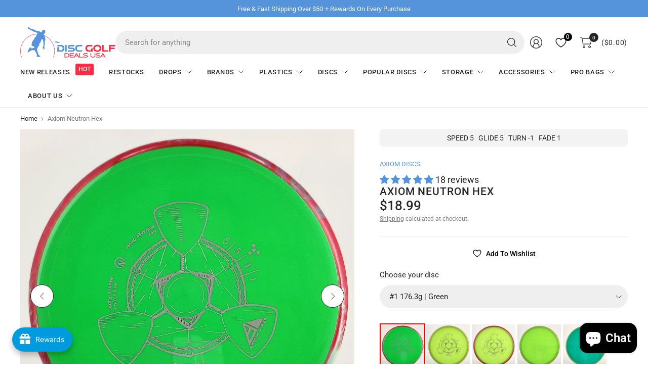

--- FILE ---
content_type: text/html; charset=utf-8
request_url: https://discgolfdealsusa.com/products/axiom-neutron-hex?variant=47120002613485&section_id=template--19365120966893__main-product
body_size: 31959
content:
<section id="shopify-section-template--19365120966893__main-product" class="shopify-section product-section"><link href="//discgolfdealsusa.com/cdn/shop/t/112/assets/product.css?v=47634648880967216331746712027" rel="stylesheet" type="text/css" media="all" /><div class="thb-product-detail product" data-handle="axiom-neutron-hex">
  <div class="row">
		<div class="small-12 columns">
			<div class="product-grid-container product-grid-container--size-medium product-grid-container--gallery-content-true sticky-scroller--parent">
        <div class="product-gallery-container thumbnails-left sticky-scroller--compare" id="MediaGallery-template--19365120966893__main-product">
          <div class="product-image-container">
            <product-slider id="Product-Slider" class="product-images static-dots" data-captions="false" data-hide-variants="false">
              

                  
                    
                      
                      <!-- true #1 176.3g | Green -->
                      

                      
                      <!-- true #2 176g | Green -->
                      

                      
                      <!-- true #3 175.9g | Green -->
                      

                      
                      <!-- true #4 176.8g (Blank) | Green -->
                      

                      
                      <!-- true #5 177.1g (Blank) | Green -->
                      

                      
                      <!-- true #6 177.1g (Blank) | Green -->
                      

                      
                      <!-- true #7 166.3g | Orange -->
                      

                      
                      <!-- true #8 176.6g | Orange -->
                      

                      
                      <!-- true #9 176.6g | Orange -->
                      

                      

                      
                      <!-- true #11 177.2g | Green -->
                      

                      

                      
                      <!-- true #13 177.2g | Green -->
                      

                      
                      <!-- true #14 176.3g | White -->
                      

                      
                      <!-- true #15 176g | Green -->
                      

                      
                      <!-- true #16 175.6g | White -->
                      

                      
                      <!-- true #17 175.4g | Green -->
                      

                      
                      <!-- true #18 176.9g | Gray -->
                      

                      

                      

                      

                      
                      <!-- true #22 174.9g | White -->
                      

                      
                      <!-- true #23 172.5g | Orange -->
                      

                      
                      <!-- true #24 172.4g | Orange -->
                      

                      

                      

                      
                      <!-- true #27 177.1g | White -->
                      

                      
                      <!-- true #28 176.8g | Orange -->
                      

                      
                      <!-- true #29 175.3g | Green -->
                      

                      
                      <!-- true #30 173.4g | Black -->
                      

                      

                      
                      <!-- true #32 174.5g | Orange -->
                      

                      

                      

                      
                      <!-- true #35 174.8g | Orange -->
                      

                      

                      
                      <!-- true #37 166.7g | Red -->
                      

                      

                      

                      

                      

                      
                      <!-- true #42 165.9g | Green -->
                      

                      
                      <!-- true #43 172.6g | Orange -->
                      

                      
                      <!-- true #44 174.3g | Red -->
                      

                      
                      <!-- true #45 173.4g | Black -->
                      

                      

                      
                      <!-- true #47 173.5g | Red -->
                      

                      

                      
                      <!-- true #49 177.2g (Blank) | Orange -->
                      

                      
                      <!-- true #50 176.6g (Blank) | Orange -->
                      

                      

                      

                      
                      <!-- true #53 176.2g (Blank) | Green -->
                      

                      

                      

                      
                      <!-- true #56 175.2g (Blank) | Green -->
                      

                      

                      

                      
                      <!-- true #59 175.5g (Blank) | Orange -->
                      

                      
                      <!-- true #60 176g (Blank) | Green -->
                      

                      
                      <!-- true #61 176.1g (Blank) | Orange -->
                      

                      

                      
                      <!-- true #63 176.3g (Blank) | Green -->
                      

                    
                  
                

                  
                    
                      
                      <!-- true #1 176.3g | Green -->
                      

                      
                      <!-- true #2 176g | Green -->
                      

                      
                      <!-- true #3 175.9g | Green -->
                      

                      
                      <!-- true #4 176.8g (Blank) | Green -->
                      

                      
                      <!-- true #5 177.1g (Blank) | Green -->
                      

                      
                      <!-- true #6 177.1g (Blank) | Green -->
                      

                      
                      <!-- true #7 166.3g | Orange -->
                      

                      
                      <!-- true #8 176.6g | Orange -->
                      

                      
                      <!-- true #9 176.6g | Orange -->
                      

                      

                      
                      <!-- true #11 177.2g | Green -->
                      

                      

                      
                      <!-- true #13 177.2g | Green -->
                      

                      
                      <!-- true #14 176.3g | White -->
                      

                      
                      <!-- true #15 176g | Green -->
                      

                      
                      <!-- true #16 175.6g | White -->
                      

                      
                      <!-- true #17 175.4g | Green -->
                      

                      
                      <!-- true #18 176.9g | Gray -->
                      

                      

                      

                      

                      
                      <!-- true #22 174.9g | White -->
                      

                      
                      <!-- true #23 172.5g | Orange -->
                      

                      
                      <!-- true #24 172.4g | Orange -->
                      

                      

                      

                      
                      <!-- true #27 177.1g | White -->
                      

                      
                      <!-- true #28 176.8g | Orange -->
                      

                      
                      <!-- true #29 175.3g | Green -->
                      

                      
                      <!-- true #30 173.4g | Black -->
                      

                      

                      
                      <!-- true #32 174.5g | Orange -->
                      

                      

                      

                      
                      <!-- true #35 174.8g | Orange -->
                      

                      

                      
                      <!-- true #37 166.7g | Red -->
                      

                      

                      

                      

                      

                      
                      <!-- true #42 165.9g | Green -->
                      

                      
                      <!-- true #43 172.6g | Orange -->
                      

                      
                      <!-- true #44 174.3g | Red -->
                      

                      
                      <!-- true #45 173.4g | Black -->
                      

                      

                      
                      <!-- true #47 173.5g | Red -->
                      

                      

                      
                      <!-- true #49 177.2g (Blank) | Orange -->
                      

                      
                      <!-- true #50 176.6g (Blank) | Orange -->
                      

                      

                      

                      
                      <!-- true #53 176.2g (Blank) | Green -->
                      

                      

                      

                      
                      <!-- true #56 175.2g (Blank) | Green -->
                      

                      

                      

                      
                      <!-- true #59 175.5g (Blank) | Orange -->
                      

                      
                      <!-- true #60 176g (Blank) | Green -->
                      

                      
                      <!-- true #61 176.1g (Blank) | Orange -->
                      

                      

                      
                      <!-- true #63 176.3g (Blank) | Green -->
                      

                    
                  
                

<div
  id="Slide-template--19365120966893__main-product-34265311248621"
  class="product-images__slide is-active product-images__slide-item--variant"
  data-media-id="template--19365120966893__main-product-34265311248621"
  
  variant_media_id="34265311248621"
  single_variant_id="47120002613485"
>
<div class="product-single__media product-single__media-image aspect-ratio aspect-ratio--square" id="Media-Thumbnails-template--19365120966893__main-product-34265311248621" style="--padding-bottom: 100%;"><a
          href="//discgolfdealsusa.com/cdn/shop/files/IMG_20240925_120221.webp?v=1727364960"
          class="product-single__media-zoom"
          data-msrc="//discgolfdealsusa.com/cdn/shop/files/IMG_20240925_120221.webp?v=1727364960&width=20"
          data-h="1000"
          data-w="1000"
          target="_blank"
          tabindex="-1"
          title="Zoom"
          
          data-index=""
        >
<svg width="12" height="12" viewBox="0 0 12 12" stroke="var(--color-body)" stroke-linecap="round" stroke-linejoin="round">
<path d="M8.5 1H11V3.5" />
<path d="M7.5 4.5L11 1" />
<path d="M3.5 11H1V8.5" />
<path d="M4.5 7.5L1 11" />
<path d="M11 8.5V11H8.5" />
<path d="M7.5 7.5L11 11" />
<path d="M1 3.5V1H3.5" />
<path d="M4.5 4.5L1 1"/>
</svg>
</a>
          <span class="variant__title">#1 176.3g | Green</span>
<img class="lazyload " width="1000" height="1000" data-sizes="auto" src="//discgolfdealsusa.com/cdn/shop/files/IMG_20240925_120221.webp?v=1727364960&width=20" data-srcset="//discgolfdealsusa.com/cdn/shop/files/IMG_20240925_120221.webp?v=1727364960&width=375 375w,//discgolfdealsusa.com/cdn/shop/files/IMG_20240925_120221.webp?v=1727364960&width=690 690w,//discgolfdealsusa.com/cdn/shop/files/IMG_20240925_120221.webp?v=1727364960&width=1380 1380w" fetchpriority="auto" alt=""  />
</div>
    
</div>
                  
                    
                      
                      <!-- true #1 176.3g | Green -->
                      

                      
                      <!-- true #2 176g | Green -->
                      

                      
                      <!-- true #3 175.9g | Green -->
                      

                      
                      <!-- true #4 176.8g (Blank) | Green -->
                      

                      
                      <!-- true #5 177.1g (Blank) | Green -->
                      

                      
                      <!-- true #6 177.1g (Blank) | Green -->
                      

                      
                      <!-- true #7 166.3g | Orange -->
                      

                      
                      <!-- true #8 176.6g | Orange -->
                      

                      
                      <!-- true #9 176.6g | Orange -->
                      

                      

                      
                      <!-- true #11 177.2g | Green -->
                      

                      

                      
                      <!-- true #13 177.2g | Green -->
                      

                      
                      <!-- true #14 176.3g | White -->
                      

                      
                      <!-- true #15 176g | Green -->
                      

                      
                      <!-- true #16 175.6g | White -->
                      

                      
                      <!-- true #17 175.4g | Green -->
                      

                      
                      <!-- true #18 176.9g | Gray -->
                      

                      

                      

                      

                      
                      <!-- true #22 174.9g | White -->
                      

                      
                      <!-- true #23 172.5g | Orange -->
                      

                      
                      <!-- true #24 172.4g | Orange -->
                      

                      

                      

                      
                      <!-- true #27 177.1g | White -->
                      

                      
                      <!-- true #28 176.8g | Orange -->
                      

                      
                      <!-- true #29 175.3g | Green -->
                      

                      
                      <!-- true #30 173.4g | Black -->
                      

                      

                      
                      <!-- true #32 174.5g | Orange -->
                      

                      

                      

                      
                      <!-- true #35 174.8g | Orange -->
                      

                      

                      
                      <!-- true #37 166.7g | Red -->
                      

                      

                      

                      

                      

                      
                      <!-- true #42 165.9g | Green -->
                      

                      
                      <!-- true #43 172.6g | Orange -->
                      

                      
                      <!-- true #44 174.3g | Red -->
                      

                      
                      <!-- true #45 173.4g | Black -->
                      

                      

                      
                      <!-- true #47 173.5g | Red -->
                      

                      

                      
                      <!-- true #49 177.2g (Blank) | Orange -->
                      

                      
                      <!-- true #50 176.6g (Blank) | Orange -->
                      

                      

                      

                      
                      <!-- true #53 176.2g (Blank) | Green -->
                      

                      

                      

                      
                      <!-- true #56 175.2g (Blank) | Green -->
                      

                      

                      

                      
                      <!-- true #59 175.5g (Blank) | Orange -->
                      

                      
                      <!-- true #60 176g (Blank) | Green -->
                      

                      
                      <!-- true #61 176.1g (Blank) | Orange -->
                      

                      

                      
                      <!-- true #63 176.3g (Blank) | Green -->
                      

                    
                  
                

<div
  id="Slide-template--19365120966893__main-product-35680309346541"
  class="product-images__slide is-active product-images__slide-item--variant"
  data-media-id="template--19365120966893__main-product-35680309346541"
  
  variant_media_id="35680309346541"
  single_variant_id="48100132782317"
>
<div class="product-single__media product-single__media-image aspect-ratio aspect-ratio--square" id="Media-Thumbnails-template--19365120966893__main-product-35680309346541" style="--padding-bottom: 100%;"><a
          href="//discgolfdealsusa.com/cdn/shop/files/IMG_20250515_144012.webp?v=1747357565"
          class="product-single__media-zoom"
          data-msrc="//discgolfdealsusa.com/cdn/shop/files/IMG_20250515_144012.webp?v=1747357565&width=20"
          data-h="1000"
          data-w="1000"
          target="_blank"
          tabindex="-1"
          title="Zoom"
          
          data-index=""
        >
<svg width="12" height="12" viewBox="0 0 12 12" stroke="var(--color-body)" stroke-linecap="round" stroke-linejoin="round">
<path d="M8.5 1H11V3.5" />
<path d="M7.5 4.5L11 1" />
<path d="M3.5 11H1V8.5" />
<path d="M4.5 7.5L1 11" />
<path d="M11 8.5V11H8.5" />
<path d="M7.5 7.5L11 11" />
<path d="M1 3.5V1H3.5" />
<path d="M4.5 4.5L1 1"/>
</svg>
</a>
          <span class="variant__title">#2 176g | Green</span>
<img class="lazyload " width="1000" height="1000" data-sizes="auto" src="//discgolfdealsusa.com/cdn/shop/files/IMG_20250515_144012.webp?v=1747357565&width=20" data-srcset="//discgolfdealsusa.com/cdn/shop/files/IMG_20250515_144012.webp?v=1747357565&width=375 375w,//discgolfdealsusa.com/cdn/shop/files/IMG_20250515_144012.webp?v=1747357565&width=690 690w,//discgolfdealsusa.com/cdn/shop/files/IMG_20250515_144012.webp?v=1747357565&width=1380 1380w" fetchpriority="auto" alt=""  />
</div>
    
</div>
                  
                    
                      
                      <!-- true #1 176.3g | Green -->
                      

                      
                      <!-- true #2 176g | Green -->
                      

                      
                      <!-- true #3 175.9g | Green -->
                      

                      
                      <!-- true #4 176.8g (Blank) | Green -->
                      

                      
                      <!-- true #5 177.1g (Blank) | Green -->
                      

                      
                      <!-- true #6 177.1g (Blank) | Green -->
                      

                      
                      <!-- true #7 166.3g | Orange -->
                      

                      
                      <!-- true #8 176.6g | Orange -->
                      

                      
                      <!-- true #9 176.6g | Orange -->
                      

                      

                      
                      <!-- true #11 177.2g | Green -->
                      

                      

                      
                      <!-- true #13 177.2g | Green -->
                      

                      
                      <!-- true #14 176.3g | White -->
                      

                      
                      <!-- true #15 176g | Green -->
                      

                      
                      <!-- true #16 175.6g | White -->
                      

                      
                      <!-- true #17 175.4g | Green -->
                      

                      
                      <!-- true #18 176.9g | Gray -->
                      

                      

                      

                      

                      
                      <!-- true #22 174.9g | White -->
                      

                      
                      <!-- true #23 172.5g | Orange -->
                      

                      
                      <!-- true #24 172.4g | Orange -->
                      

                      

                      

                      
                      <!-- true #27 177.1g | White -->
                      

                      
                      <!-- true #28 176.8g | Orange -->
                      

                      
                      <!-- true #29 175.3g | Green -->
                      

                      
                      <!-- true #30 173.4g | Black -->
                      

                      

                      
                      <!-- true #32 174.5g | Orange -->
                      

                      

                      

                      
                      <!-- true #35 174.8g | Orange -->
                      

                      

                      
                      <!-- true #37 166.7g | Red -->
                      

                      

                      

                      

                      

                      
                      <!-- true #42 165.9g | Green -->
                      

                      
                      <!-- true #43 172.6g | Orange -->
                      

                      
                      <!-- true #44 174.3g | Red -->
                      

                      
                      <!-- true #45 173.4g | Black -->
                      

                      

                      
                      <!-- true #47 173.5g | Red -->
                      

                      

                      
                      <!-- true #49 177.2g (Blank) | Orange -->
                      

                      
                      <!-- true #50 176.6g (Blank) | Orange -->
                      

                      

                      

                      
                      <!-- true #53 176.2g (Blank) | Green -->
                      

                      

                      

                      
                      <!-- true #56 175.2g (Blank) | Green -->
                      

                      

                      

                      
                      <!-- true #59 175.5g (Blank) | Orange -->
                      

                      
                      <!-- true #60 176g (Blank) | Green -->
                      

                      
                      <!-- true #61 176.1g (Blank) | Orange -->
                      

                      

                      
                      <!-- true #63 176.3g (Blank) | Green -->
                      

                    
                  
                

<div
  id="Slide-template--19365120966893__main-product-35680310362349"
  class="product-images__slide is-active product-images__slide-item--variant"
  data-media-id="template--19365120966893__main-product-35680310362349"
  
  variant_media_id="35680310362349"
  single_variant_id="48100133011693"
>
<div class="product-single__media product-single__media-image aspect-ratio aspect-ratio--square" id="Media-Thumbnails-template--19365120966893__main-product-35680310362349" style="--padding-bottom: 100%;"><a
          href="//discgolfdealsusa.com/cdn/shop/files/IMG_20250515_144053.webp?v=1747357582"
          class="product-single__media-zoom"
          data-msrc="//discgolfdealsusa.com/cdn/shop/files/IMG_20250515_144053.webp?v=1747357582&width=20"
          data-h="1000"
          data-w="1000"
          target="_blank"
          tabindex="-1"
          title="Zoom"
          
          data-index=""
        >
<svg width="12" height="12" viewBox="0 0 12 12" stroke="var(--color-body)" stroke-linecap="round" stroke-linejoin="round">
<path d="M8.5 1H11V3.5" />
<path d="M7.5 4.5L11 1" />
<path d="M3.5 11H1V8.5" />
<path d="M4.5 7.5L1 11" />
<path d="M11 8.5V11H8.5" />
<path d="M7.5 7.5L11 11" />
<path d="M1 3.5V1H3.5" />
<path d="M4.5 4.5L1 1"/>
</svg>
</a>
          <span class="variant__title">#3 175.9g | Green</span>
<img class="lazyload " width="1000" height="1000" data-sizes="auto" src="//discgolfdealsusa.com/cdn/shop/files/IMG_20250515_144053.webp?v=1747357582&width=20" data-srcset="//discgolfdealsusa.com/cdn/shop/files/IMG_20250515_144053.webp?v=1747357582&width=375 375w,//discgolfdealsusa.com/cdn/shop/files/IMG_20250515_144053.webp?v=1747357582&width=690 690w,//discgolfdealsusa.com/cdn/shop/files/IMG_20250515_144053.webp?v=1747357582&width=1380 1380w" fetchpriority="auto" alt=""  />
</div>
    
</div>
                  
                    
                      
                      <!-- true #1 176.3g | Green -->
                      

                      
                      <!-- true #2 176g | Green -->
                      

                      
                      <!-- true #3 175.9g | Green -->
                      

                      
                      <!-- true #4 176.8g (Blank) | Green -->
                      

                      
                      <!-- true #5 177.1g (Blank) | Green -->
                      

                      
                      <!-- true #6 177.1g (Blank) | Green -->
                      

                      
                      <!-- true #7 166.3g | Orange -->
                      

                      
                      <!-- true #8 176.6g | Orange -->
                      

                      
                      <!-- true #9 176.6g | Orange -->
                      

                      

                      
                      <!-- true #11 177.2g | Green -->
                      

                      

                      
                      <!-- true #13 177.2g | Green -->
                      

                      
                      <!-- true #14 176.3g | White -->
                      

                      
                      <!-- true #15 176g | Green -->
                      

                      
                      <!-- true #16 175.6g | White -->
                      

                      
                      <!-- true #17 175.4g | Green -->
                      

                      
                      <!-- true #18 176.9g | Gray -->
                      

                      

                      

                      

                      
                      <!-- true #22 174.9g | White -->
                      

                      
                      <!-- true #23 172.5g | Orange -->
                      

                      
                      <!-- true #24 172.4g | Orange -->
                      

                      

                      

                      
                      <!-- true #27 177.1g | White -->
                      

                      
                      <!-- true #28 176.8g | Orange -->
                      

                      
                      <!-- true #29 175.3g | Green -->
                      

                      
                      <!-- true #30 173.4g | Black -->
                      

                      

                      
                      <!-- true #32 174.5g | Orange -->
                      

                      

                      

                      
                      <!-- true #35 174.8g | Orange -->
                      

                      

                      
                      <!-- true #37 166.7g | Red -->
                      

                      

                      

                      

                      

                      
                      <!-- true #42 165.9g | Green -->
                      

                      
                      <!-- true #43 172.6g | Orange -->
                      

                      
                      <!-- true #44 174.3g | Red -->
                      

                      
                      <!-- true #45 173.4g | Black -->
                      

                      

                      
                      <!-- true #47 173.5g | Red -->
                      

                      

                      
                      <!-- true #49 177.2g (Blank) | Orange -->
                      

                      
                      <!-- true #50 176.6g (Blank) | Orange -->
                      

                      

                      

                      
                      <!-- true #53 176.2g (Blank) | Green -->
                      

                      

                      

                      
                      <!-- true #56 175.2g (Blank) | Green -->
                      

                      

                      

                      
                      <!-- true #59 175.5g (Blank) | Orange -->
                      

                      
                      <!-- true #60 176g (Blank) | Green -->
                      

                      
                      <!-- true #61 176.1g (Blank) | Orange -->
                      

                      

                      
                      <!-- true #63 176.3g (Blank) | Green -->
                      

                    
                  
                

<div
  id="Slide-template--19365120966893__main-product-35680310722797"
  class="product-images__slide is-active product-images__slide-item--variant"
  data-media-id="template--19365120966893__main-product-35680310722797"
  
  variant_media_id="35680310722797"
  single_variant_id="48100133339373"
>
<div class="product-single__media product-single__media-image aspect-ratio aspect-ratio--square" id="Media-Thumbnails-template--19365120966893__main-product-35680310722797" style="--padding-bottom: 100%;"><a
          href="//discgolfdealsusa.com/cdn/shop/files/IMG_20250515_144135.webp?v=1747357603"
          class="product-single__media-zoom"
          data-msrc="//discgolfdealsusa.com/cdn/shop/files/IMG_20250515_144135.webp?v=1747357603&width=20"
          data-h="1000"
          data-w="1000"
          target="_blank"
          tabindex="-1"
          title="Zoom"
          
          data-index=""
        >
<svg width="12" height="12" viewBox="0 0 12 12" stroke="var(--color-body)" stroke-linecap="round" stroke-linejoin="round">
<path d="M8.5 1H11V3.5" />
<path d="M7.5 4.5L11 1" />
<path d="M3.5 11H1V8.5" />
<path d="M4.5 7.5L1 11" />
<path d="M11 8.5V11H8.5" />
<path d="M7.5 7.5L11 11" />
<path d="M1 3.5V1H3.5" />
<path d="M4.5 4.5L1 1"/>
</svg>
</a>
          <span class="variant__title">#4 176.8g (Blank) | Green</span>
<img class="lazyload " width="1000" height="1000" data-sizes="auto" src="//discgolfdealsusa.com/cdn/shop/files/IMG_20250515_144135.webp?v=1747357603&width=20" data-srcset="//discgolfdealsusa.com/cdn/shop/files/IMG_20250515_144135.webp?v=1747357603&width=375 375w,//discgolfdealsusa.com/cdn/shop/files/IMG_20250515_144135.webp?v=1747357603&width=690 690w,//discgolfdealsusa.com/cdn/shop/files/IMG_20250515_144135.webp?v=1747357603&width=1380 1380w" fetchpriority="auto" alt=""  />
</div>
    
</div>
                  
                    
                      
                      <!-- true #1 176.3g | Green -->
                      

                      
                      <!-- true #2 176g | Green -->
                      

                      
                      <!-- true #3 175.9g | Green -->
                      

                      
                      <!-- true #4 176.8g (Blank) | Green -->
                      

                      
                      <!-- true #5 177.1g (Blank) | Green -->
                      

                      
                      <!-- true #6 177.1g (Blank) | Green -->
                      

                      
                      <!-- true #7 166.3g | Orange -->
                      

                      
                      <!-- true #8 176.6g | Orange -->
                      

                      
                      <!-- true #9 176.6g | Orange -->
                      

                      

                      
                      <!-- true #11 177.2g | Green -->
                      

                      

                      
                      <!-- true #13 177.2g | Green -->
                      

                      
                      <!-- true #14 176.3g | White -->
                      

                      
                      <!-- true #15 176g | Green -->
                      

                      
                      <!-- true #16 175.6g | White -->
                      

                      
                      <!-- true #17 175.4g | Green -->
                      

                      
                      <!-- true #18 176.9g | Gray -->
                      

                      

                      

                      

                      
                      <!-- true #22 174.9g | White -->
                      

                      
                      <!-- true #23 172.5g | Orange -->
                      

                      
                      <!-- true #24 172.4g | Orange -->
                      

                      

                      

                      
                      <!-- true #27 177.1g | White -->
                      

                      
                      <!-- true #28 176.8g | Orange -->
                      

                      
                      <!-- true #29 175.3g | Green -->
                      

                      
                      <!-- true #30 173.4g | Black -->
                      

                      

                      
                      <!-- true #32 174.5g | Orange -->
                      

                      

                      

                      
                      <!-- true #35 174.8g | Orange -->
                      

                      

                      
                      <!-- true #37 166.7g | Red -->
                      

                      

                      

                      

                      

                      
                      <!-- true #42 165.9g | Green -->
                      

                      
                      <!-- true #43 172.6g | Orange -->
                      

                      
                      <!-- true #44 174.3g | Red -->
                      

                      
                      <!-- true #45 173.4g | Black -->
                      

                      

                      
                      <!-- true #47 173.5g | Red -->
                      

                      

                      
                      <!-- true #49 177.2g (Blank) | Orange -->
                      

                      
                      <!-- true #50 176.6g (Blank) | Orange -->
                      

                      

                      

                      
                      <!-- true #53 176.2g (Blank) | Green -->
                      

                      

                      

                      
                      <!-- true #56 175.2g (Blank) | Green -->
                      

                      

                      

                      
                      <!-- true #59 175.5g (Blank) | Orange -->
                      

                      
                      <!-- true #60 176g (Blank) | Green -->
                      

                      
                      <!-- true #61 176.1g (Blank) | Orange -->
                      

                      

                      
                      <!-- true #63 176.3g (Blank) | Green -->
                      

                    
                  
                

<div
  id="Slide-template--19365120966893__main-product-35680311116013"
  class="product-images__slide is-active product-images__slide-item--variant"
  data-media-id="template--19365120966893__main-product-35680311116013"
  
  variant_media_id="35680311116013"
  single_variant_id="48100133404909"
>
<div class="product-single__media product-single__media-image aspect-ratio aspect-ratio--square" id="Media-Thumbnails-template--19365120966893__main-product-35680311116013" style="--padding-bottom: 100%;"><a
          href="//discgolfdealsusa.com/cdn/shop/files/IMG_20250515_144141.webp?v=1747357607"
          class="product-single__media-zoom"
          data-msrc="//discgolfdealsusa.com/cdn/shop/files/IMG_20250515_144141.webp?v=1747357607&width=20"
          data-h="1000"
          data-w="1000"
          target="_blank"
          tabindex="-1"
          title="Zoom"
          
          data-index=""
        >
<svg width="12" height="12" viewBox="0 0 12 12" stroke="var(--color-body)" stroke-linecap="round" stroke-linejoin="round">
<path d="M8.5 1H11V3.5" />
<path d="M7.5 4.5L11 1" />
<path d="M3.5 11H1V8.5" />
<path d="M4.5 7.5L1 11" />
<path d="M11 8.5V11H8.5" />
<path d="M7.5 7.5L11 11" />
<path d="M1 3.5V1H3.5" />
<path d="M4.5 4.5L1 1"/>
</svg>
</a>
          <span class="variant__title">#5 177.1g (Blank) | Green</span>
<img class="lazyload " width="1000" height="1000" data-sizes="auto" src="//discgolfdealsusa.com/cdn/shop/files/IMG_20250515_144141.webp?v=1747357607&width=20" data-srcset="//discgolfdealsusa.com/cdn/shop/files/IMG_20250515_144141.webp?v=1747357607&width=375 375w,//discgolfdealsusa.com/cdn/shop/files/IMG_20250515_144141.webp?v=1747357607&width=690 690w,//discgolfdealsusa.com/cdn/shop/files/IMG_20250515_144141.webp?v=1747357607&width=1380 1380w" fetchpriority="auto" alt=""  />
</div>
    
</div>
                  
                    
                      
                      <!-- true #1 176.3g | Green -->
                      

                      
                      <!-- true #2 176g | Green -->
                      

                      
                      <!-- true #3 175.9g | Green -->
                      

                      
                      <!-- true #4 176.8g (Blank) | Green -->
                      

                      
                      <!-- true #5 177.1g (Blank) | Green -->
                      

                      
                      <!-- true #6 177.1g (Blank) | Green -->
                      

                      
                      <!-- true #7 166.3g | Orange -->
                      

                      
                      <!-- true #8 176.6g | Orange -->
                      

                      
                      <!-- true #9 176.6g | Orange -->
                      

                      

                      
                      <!-- true #11 177.2g | Green -->
                      

                      

                      
                      <!-- true #13 177.2g | Green -->
                      

                      
                      <!-- true #14 176.3g | White -->
                      

                      
                      <!-- true #15 176g | Green -->
                      

                      
                      <!-- true #16 175.6g | White -->
                      

                      
                      <!-- true #17 175.4g | Green -->
                      

                      
                      <!-- true #18 176.9g | Gray -->
                      

                      

                      

                      

                      
                      <!-- true #22 174.9g | White -->
                      

                      
                      <!-- true #23 172.5g | Orange -->
                      

                      
                      <!-- true #24 172.4g | Orange -->
                      

                      

                      

                      
                      <!-- true #27 177.1g | White -->
                      

                      
                      <!-- true #28 176.8g | Orange -->
                      

                      
                      <!-- true #29 175.3g | Green -->
                      

                      
                      <!-- true #30 173.4g | Black -->
                      

                      

                      
                      <!-- true #32 174.5g | Orange -->
                      

                      

                      

                      
                      <!-- true #35 174.8g | Orange -->
                      

                      

                      
                      <!-- true #37 166.7g | Red -->
                      

                      

                      

                      

                      

                      
                      <!-- true #42 165.9g | Green -->
                      

                      
                      <!-- true #43 172.6g | Orange -->
                      

                      
                      <!-- true #44 174.3g | Red -->
                      

                      
                      <!-- true #45 173.4g | Black -->
                      

                      

                      
                      <!-- true #47 173.5g | Red -->
                      

                      

                      
                      <!-- true #49 177.2g (Blank) | Orange -->
                      

                      
                      <!-- true #50 176.6g (Blank) | Orange -->
                      

                      

                      

                      
                      <!-- true #53 176.2g (Blank) | Green -->
                      

                      

                      

                      
                      <!-- true #56 175.2g (Blank) | Green -->
                      

                      

                      

                      
                      <!-- true #59 175.5g (Blank) | Orange -->
                      

                      
                      <!-- true #60 176g (Blank) | Green -->
                      

                      
                      <!-- true #61 176.1g (Blank) | Orange -->
                      

                      

                      
                      <!-- true #63 176.3g (Blank) | Green -->
                      

                    
                  
                

<div
  id="Slide-template--19365120966893__main-product-35680311443693"
  class="product-images__slide is-active product-images__slide-item--variant"
  data-media-id="template--19365120966893__main-product-35680311443693"
  
  variant_media_id="35680311443693"
  single_variant_id="48100133437677"
>
<div class="product-single__media product-single__media-image aspect-ratio aspect-ratio--square" id="Media-Thumbnails-template--19365120966893__main-product-35680311443693" style="--padding-bottom: 100%;"><a
          href="//discgolfdealsusa.com/cdn/shop/files/IMG_20250515_144143.webp?v=1747357609"
          class="product-single__media-zoom"
          data-msrc="//discgolfdealsusa.com/cdn/shop/files/IMG_20250515_144143.webp?v=1747357609&width=20"
          data-h="1000"
          data-w="1000"
          target="_blank"
          tabindex="-1"
          title="Zoom"
          
          data-index=""
        >
<svg width="12" height="12" viewBox="0 0 12 12" stroke="var(--color-body)" stroke-linecap="round" stroke-linejoin="round">
<path d="M8.5 1H11V3.5" />
<path d="M7.5 4.5L11 1" />
<path d="M3.5 11H1V8.5" />
<path d="M4.5 7.5L1 11" />
<path d="M11 8.5V11H8.5" />
<path d="M7.5 7.5L11 11" />
<path d="M1 3.5V1H3.5" />
<path d="M4.5 4.5L1 1"/>
</svg>
</a>
          <span class="variant__title">#6 177.1g (Blank) | Green</span>
<img class="lazyload " width="1000" height="1000" data-sizes="auto" src="//discgolfdealsusa.com/cdn/shop/files/IMG_20250515_144143.webp?v=1747357609&width=20" data-srcset="//discgolfdealsusa.com/cdn/shop/files/IMG_20250515_144143.webp?v=1747357609&width=375 375w,//discgolfdealsusa.com/cdn/shop/files/IMG_20250515_144143.webp?v=1747357609&width=690 690w,//discgolfdealsusa.com/cdn/shop/files/IMG_20250515_144143.webp?v=1747357609&width=1380 1380w" fetchpriority="auto" alt=""  />
</div>
    
</div>
                  
                    
                      
                      <!-- true #1 176.3g | Green -->
                      

                      
                      <!-- true #2 176g | Green -->
                      

                      
                      <!-- true #3 175.9g | Green -->
                      

                      
                      <!-- true #4 176.8g (Blank) | Green -->
                      

                      
                      <!-- true #5 177.1g (Blank) | Green -->
                      

                      
                      <!-- true #6 177.1g (Blank) | Green -->
                      

                      
                      <!-- true #7 166.3g | Orange -->
                      

                      
                      <!-- true #8 176.6g | Orange -->
                      

                      
                      <!-- true #9 176.6g | Orange -->
                      

                      

                      
                      <!-- true #11 177.2g | Green -->
                      

                      

                      
                      <!-- true #13 177.2g | Green -->
                      

                      
                      <!-- true #14 176.3g | White -->
                      

                      
                      <!-- true #15 176g | Green -->
                      

                      
                      <!-- true #16 175.6g | White -->
                      

                      
                      <!-- true #17 175.4g | Green -->
                      

                      
                      <!-- true #18 176.9g | Gray -->
                      

                      

                      

                      

                      
                      <!-- true #22 174.9g | White -->
                      

                      
                      <!-- true #23 172.5g | Orange -->
                      

                      
                      <!-- true #24 172.4g | Orange -->
                      

                      

                      

                      
                      <!-- true #27 177.1g | White -->
                      

                      
                      <!-- true #28 176.8g | Orange -->
                      

                      
                      <!-- true #29 175.3g | Green -->
                      

                      
                      <!-- true #30 173.4g | Black -->
                      

                      

                      
                      <!-- true #32 174.5g | Orange -->
                      

                      

                      

                      
                      <!-- true #35 174.8g | Orange -->
                      

                      

                      
                      <!-- true #37 166.7g | Red -->
                      

                      

                      

                      

                      

                      
                      <!-- true #42 165.9g | Green -->
                      

                      
                      <!-- true #43 172.6g | Orange -->
                      

                      
                      <!-- true #44 174.3g | Red -->
                      

                      
                      <!-- true #45 173.4g | Black -->
                      

                      

                      
                      <!-- true #47 173.5g | Red -->
                      

                      

                      
                      <!-- true #49 177.2g (Blank) | Orange -->
                      

                      
                      <!-- true #50 176.6g (Blank) | Orange -->
                      

                      

                      

                      
                      <!-- true #53 176.2g (Blank) | Green -->
                      

                      

                      

                      
                      <!-- true #56 175.2g (Blank) | Green -->
                      

                      

                      

                      
                      <!-- true #59 175.5g (Blank) | Orange -->
                      

                      
                      <!-- true #60 176g (Blank) | Green -->
                      

                      
                      <!-- true #61 176.1g (Blank) | Orange -->
                      

                      

                      
                      <!-- true #63 176.3g (Blank) | Green -->
                      

                    
                  
                

<div
  id="Slide-template--19365120966893__main-product-36474927382765"
  class="product-images__slide is-active product-images__slide-item--variant"
  data-media-id="template--19365120966893__main-product-36474927382765"
  
  variant_media_id="36474927382765"
  single_variant_id="48581099749613"
>
<div class="product-single__media product-single__media-image aspect-ratio aspect-ratio--square" id="Media-Thumbnails-template--19365120966893__main-product-36474927382765" style="--padding-bottom: 100%;"><a
          href="//discgolfdealsusa.com/cdn/shop/files/IMG_20250821_143443.webp?v=1755974046"
          class="product-single__media-zoom"
          data-msrc="//discgolfdealsusa.com/cdn/shop/files/IMG_20250821_143443.webp?v=1755974046&width=20"
          data-h="1000"
          data-w="1000"
          target="_blank"
          tabindex="-1"
          title="Zoom"
          
          data-index=""
        >
<svg width="12" height="12" viewBox="0 0 12 12" stroke="var(--color-body)" stroke-linecap="round" stroke-linejoin="round">
<path d="M8.5 1H11V3.5" />
<path d="M7.5 4.5L11 1" />
<path d="M3.5 11H1V8.5" />
<path d="M4.5 7.5L1 11" />
<path d="M11 8.5V11H8.5" />
<path d="M7.5 7.5L11 11" />
<path d="M1 3.5V1H3.5" />
<path d="M4.5 4.5L1 1"/>
</svg>
</a>
          <span class="variant__title">#7 166.3g | Orange</span>
<img class="lazyload " width="1000" height="1000" data-sizes="auto" src="//discgolfdealsusa.com/cdn/shop/files/IMG_20250821_143443.webp?v=1755974046&width=20" data-srcset="//discgolfdealsusa.com/cdn/shop/files/IMG_20250821_143443.webp?v=1755974046&width=375 375w,//discgolfdealsusa.com/cdn/shop/files/IMG_20250821_143443.webp?v=1755974046&width=690 690w,//discgolfdealsusa.com/cdn/shop/files/IMG_20250821_143443.webp?v=1755974046&width=1380 1380w" fetchpriority="auto" alt=""  />
</div>
    
</div>
                  
                    
                      
                      <!-- true #1 176.3g | Green -->
                      

                      
                      <!-- true #2 176g | Green -->
                      

                      
                      <!-- true #3 175.9g | Green -->
                      

                      
                      <!-- true #4 176.8g (Blank) | Green -->
                      

                      
                      <!-- true #5 177.1g (Blank) | Green -->
                      

                      
                      <!-- true #6 177.1g (Blank) | Green -->
                      

                      
                      <!-- true #7 166.3g | Orange -->
                      

                      
                      <!-- true #8 176.6g | Orange -->
                      

                      
                      <!-- true #9 176.6g | Orange -->
                      

                      

                      
                      <!-- true #11 177.2g | Green -->
                      

                      

                      
                      <!-- true #13 177.2g | Green -->
                      

                      
                      <!-- true #14 176.3g | White -->
                      

                      
                      <!-- true #15 176g | Green -->
                      

                      
                      <!-- true #16 175.6g | White -->
                      

                      
                      <!-- true #17 175.4g | Green -->
                      

                      
                      <!-- true #18 176.9g | Gray -->
                      

                      

                      

                      

                      
                      <!-- true #22 174.9g | White -->
                      

                      
                      <!-- true #23 172.5g | Orange -->
                      

                      
                      <!-- true #24 172.4g | Orange -->
                      

                      

                      

                      
                      <!-- true #27 177.1g | White -->
                      

                      
                      <!-- true #28 176.8g | Orange -->
                      

                      
                      <!-- true #29 175.3g | Green -->
                      

                      
                      <!-- true #30 173.4g | Black -->
                      

                      

                      
                      <!-- true #32 174.5g | Orange -->
                      

                      

                      

                      
                      <!-- true #35 174.8g | Orange -->
                      

                      

                      
                      <!-- true #37 166.7g | Red -->
                      

                      

                      

                      

                      

                      
                      <!-- true #42 165.9g | Green -->
                      

                      
                      <!-- true #43 172.6g | Orange -->
                      

                      
                      <!-- true #44 174.3g | Red -->
                      

                      
                      <!-- true #45 173.4g | Black -->
                      

                      

                      
                      <!-- true #47 173.5g | Red -->
                      

                      

                      
                      <!-- true #49 177.2g (Blank) | Orange -->
                      

                      
                      <!-- true #50 176.6g (Blank) | Orange -->
                      

                      

                      

                      
                      <!-- true #53 176.2g (Blank) | Green -->
                      

                      

                      

                      
                      <!-- true #56 175.2g (Blank) | Green -->
                      

                      

                      

                      
                      <!-- true #59 175.5g (Blank) | Orange -->
                      

                      
                      <!-- true #60 176g (Blank) | Green -->
                      

                      
                      <!-- true #61 176.1g (Blank) | Orange -->
                      

                      

                      
                      <!-- true #63 176.3g (Blank) | Green -->
                      

                    
                  
                

<div
  id="Slide-template--19365120966893__main-product-36474932363501"
  class="product-images__slide is-active product-images__slide-item--variant"
  data-media-id="template--19365120966893__main-product-36474932363501"
  
  variant_media_id="36474932363501"
  single_variant_id="48581100339437"
>
<div class="product-single__media product-single__media-image aspect-ratio aspect-ratio--square" id="Media-Thumbnails-template--19365120966893__main-product-36474932363501" style="--padding-bottom: 100%;"><a
          href="//discgolfdealsusa.com/cdn/shop/files/IMG_20250821_143612.webp?v=1755974097"
          class="product-single__media-zoom"
          data-msrc="//discgolfdealsusa.com/cdn/shop/files/IMG_20250821_143612.webp?v=1755974097&width=20"
          data-h="1000"
          data-w="1000"
          target="_blank"
          tabindex="-1"
          title="Zoom"
          
          data-index=""
        >
<svg width="12" height="12" viewBox="0 0 12 12" stroke="var(--color-body)" stroke-linecap="round" stroke-linejoin="round">
<path d="M8.5 1H11V3.5" />
<path d="M7.5 4.5L11 1" />
<path d="M3.5 11H1V8.5" />
<path d="M4.5 7.5L1 11" />
<path d="M11 8.5V11H8.5" />
<path d="M7.5 7.5L11 11" />
<path d="M1 3.5V1H3.5" />
<path d="M4.5 4.5L1 1"/>
</svg>
</a>
          <span class="variant__title">#8 176.6g | Orange</span>
<img class="lazyload " width="1000" height="1000" data-sizes="auto" src="//discgolfdealsusa.com/cdn/shop/files/IMG_20250821_143612.webp?v=1755974097&width=20" data-srcset="//discgolfdealsusa.com/cdn/shop/files/IMG_20250821_143612.webp?v=1755974097&width=375 375w,//discgolfdealsusa.com/cdn/shop/files/IMG_20250821_143612.webp?v=1755974097&width=690 690w,//discgolfdealsusa.com/cdn/shop/files/IMG_20250821_143612.webp?v=1755974097&width=1380 1380w" fetchpriority="auto" alt=""  />
</div>
    
</div>
                  
                    
                      
                      <!-- true #1 176.3g | Green -->
                      

                      
                      <!-- true #2 176g | Green -->
                      

                      
                      <!-- true #3 175.9g | Green -->
                      

                      
                      <!-- true #4 176.8g (Blank) | Green -->
                      

                      
                      <!-- true #5 177.1g (Blank) | Green -->
                      

                      
                      <!-- true #6 177.1g (Blank) | Green -->
                      

                      
                      <!-- true #7 166.3g | Orange -->
                      

                      
                      <!-- true #8 176.6g | Orange -->
                      

                      
                      <!-- true #9 176.6g | Orange -->
                      

                      

                      
                      <!-- true #11 177.2g | Green -->
                      

                      

                      
                      <!-- true #13 177.2g | Green -->
                      

                      
                      <!-- true #14 176.3g | White -->
                      

                      
                      <!-- true #15 176g | Green -->
                      

                      
                      <!-- true #16 175.6g | White -->
                      

                      
                      <!-- true #17 175.4g | Green -->
                      

                      
                      <!-- true #18 176.9g | Gray -->
                      

                      

                      

                      

                      
                      <!-- true #22 174.9g | White -->
                      

                      
                      <!-- true #23 172.5g | Orange -->
                      

                      
                      <!-- true #24 172.4g | Orange -->
                      

                      

                      

                      
                      <!-- true #27 177.1g | White -->
                      

                      
                      <!-- true #28 176.8g | Orange -->
                      

                      
                      <!-- true #29 175.3g | Green -->
                      

                      
                      <!-- true #30 173.4g | Black -->
                      

                      

                      
                      <!-- true #32 174.5g | Orange -->
                      

                      

                      

                      
                      <!-- true #35 174.8g | Orange -->
                      

                      

                      
                      <!-- true #37 166.7g | Red -->
                      

                      

                      

                      

                      

                      
                      <!-- true #42 165.9g | Green -->
                      

                      
                      <!-- true #43 172.6g | Orange -->
                      

                      
                      <!-- true #44 174.3g | Red -->
                      

                      
                      <!-- true #45 173.4g | Black -->
                      

                      

                      
                      <!-- true #47 173.5g | Red -->
                      

                      

                      
                      <!-- true #49 177.2g (Blank) | Orange -->
                      

                      
                      <!-- true #50 176.6g (Blank) | Orange -->
                      

                      

                      

                      
                      <!-- true #53 176.2g (Blank) | Green -->
                      

                      

                      

                      
                      <!-- true #56 175.2g (Blank) | Green -->
                      

                      

                      

                      
                      <!-- true #59 175.5g (Blank) | Orange -->
                      

                      
                      <!-- true #60 176g (Blank) | Green -->
                      

                      
                      <!-- true #61 176.1g (Blank) | Orange -->
                      

                      

                      
                      <!-- true #63 176.3g (Blank) | Green -->
                      

                    
                  
                

<div
  id="Slide-template--19365120966893__main-product-36474932560109"
  class="product-images__slide is-active product-images__slide-item--variant"
  data-media-id="template--19365120966893__main-product-36474932560109"
  
  variant_media_id="36474932560109"
  single_variant_id="48581100404973"
>
<div class="product-single__media product-single__media-image aspect-ratio aspect-ratio--square" id="Media-Thumbnails-template--19365120966893__main-product-36474932560109" style="--padding-bottom: 100%;"><a
          href="//discgolfdealsusa.com/cdn/shop/files/IMG_20250821_143617.webp?v=1755974102"
          class="product-single__media-zoom"
          data-msrc="//discgolfdealsusa.com/cdn/shop/files/IMG_20250821_143617.webp?v=1755974102&width=20"
          data-h="1000"
          data-w="1000"
          target="_blank"
          tabindex="-1"
          title="Zoom"
          
          data-index=""
        >
<svg width="12" height="12" viewBox="0 0 12 12" stroke="var(--color-body)" stroke-linecap="round" stroke-linejoin="round">
<path d="M8.5 1H11V3.5" />
<path d="M7.5 4.5L11 1" />
<path d="M3.5 11H1V8.5" />
<path d="M4.5 7.5L1 11" />
<path d="M11 8.5V11H8.5" />
<path d="M7.5 7.5L11 11" />
<path d="M1 3.5V1H3.5" />
<path d="M4.5 4.5L1 1"/>
</svg>
</a>
          <span class="variant__title">#9 176.6g | Orange</span>
<img class="lazyload " width="1000" height="1000" data-sizes="auto" src="//discgolfdealsusa.com/cdn/shop/files/IMG_20250821_143617.webp?v=1755974102&width=20" data-srcset="//discgolfdealsusa.com/cdn/shop/files/IMG_20250821_143617.webp?v=1755974102&width=375 375w,//discgolfdealsusa.com/cdn/shop/files/IMG_20250821_143617.webp?v=1755974102&width=690 690w,//discgolfdealsusa.com/cdn/shop/files/IMG_20250821_143617.webp?v=1755974102&width=1380 1380w" fetchpriority="auto" alt=""  />
</div>
    
</div>
                  
                    
                      
                      <!-- true #1 176.3g | Green -->
                      

                      
                      <!-- true #2 176g | Green -->
                      

                      
                      <!-- true #3 175.9g | Green -->
                      

                      
                      <!-- true #4 176.8g (Blank) | Green -->
                      

                      
                      <!-- true #5 177.1g (Blank) | Green -->
                      

                      
                      <!-- true #6 177.1g (Blank) | Green -->
                      

                      
                      <!-- true #7 166.3g | Orange -->
                      

                      
                      <!-- true #8 176.6g | Orange -->
                      

                      
                      <!-- true #9 176.6g | Orange -->
                      

                      

                      
                      <!-- true #11 177.2g | Green -->
                      

                      

                      
                      <!-- true #13 177.2g | Green -->
                      

                      
                      <!-- true #14 176.3g | White -->
                      

                      
                      <!-- true #15 176g | Green -->
                      

                      
                      <!-- true #16 175.6g | White -->
                      

                      
                      <!-- true #17 175.4g | Green -->
                      

                      
                      <!-- true #18 176.9g | Gray -->
                      

                      

                      

                      

                      
                      <!-- true #22 174.9g | White -->
                      

                      
                      <!-- true #23 172.5g | Orange -->
                      

                      
                      <!-- true #24 172.4g | Orange -->
                      

                      

                      

                      
                      <!-- true #27 177.1g | White -->
                      

                      
                      <!-- true #28 176.8g | Orange -->
                      

                      
                      <!-- true #29 175.3g | Green -->
                      

                      
                      <!-- true #30 173.4g | Black -->
                      

                      

                      
                      <!-- true #32 174.5g | Orange -->
                      

                      

                      

                      
                      <!-- true #35 174.8g | Orange -->
                      

                      

                      
                      <!-- true #37 166.7g | Red -->
                      

                      

                      

                      

                      

                      
                      <!-- true #42 165.9g | Green -->
                      

                      
                      <!-- true #43 172.6g | Orange -->
                      

                      
                      <!-- true #44 174.3g | Red -->
                      

                      
                      <!-- true #45 173.4g | Black -->
                      

                      

                      
                      <!-- true #47 173.5g | Red -->
                      

                      

                      
                      <!-- true #49 177.2g (Blank) | Orange -->
                      

                      
                      <!-- true #50 176.6g (Blank) | Orange -->
                      

                      

                      

                      
                      <!-- true #53 176.2g (Blank) | Green -->
                      

                      

                      

                      
                      <!-- true #56 175.2g (Blank) | Green -->
                      

                      

                      

                      
                      <!-- true #59 175.5g (Blank) | Orange -->
                      

                      
                      <!-- true #60 176g (Blank) | Green -->
                      

                      
                      <!-- true #61 176.1g (Blank) | Orange -->
                      

                      

                      
                      <!-- true #63 176.3g (Blank) | Green -->
                      

                    
                  
                

                  
                    
                      
                      <!-- true #1 176.3g | Green -->
                      

                      
                      <!-- true #2 176g | Green -->
                      

                      
                      <!-- true #3 175.9g | Green -->
                      

                      
                      <!-- true #4 176.8g (Blank) | Green -->
                      

                      
                      <!-- true #5 177.1g (Blank) | Green -->
                      

                      
                      <!-- true #6 177.1g (Blank) | Green -->
                      

                      
                      <!-- true #7 166.3g | Orange -->
                      

                      
                      <!-- true #8 176.6g | Orange -->
                      

                      
                      <!-- true #9 176.6g | Orange -->
                      

                      

                      
                      <!-- true #11 177.2g | Green -->
                      

                      

                      
                      <!-- true #13 177.2g | Green -->
                      

                      
                      <!-- true #14 176.3g | White -->
                      

                      
                      <!-- true #15 176g | Green -->
                      

                      
                      <!-- true #16 175.6g | White -->
                      

                      
                      <!-- true #17 175.4g | Green -->
                      

                      
                      <!-- true #18 176.9g | Gray -->
                      

                      

                      

                      

                      
                      <!-- true #22 174.9g | White -->
                      

                      
                      <!-- true #23 172.5g | Orange -->
                      

                      
                      <!-- true #24 172.4g | Orange -->
                      

                      

                      

                      
                      <!-- true #27 177.1g | White -->
                      

                      
                      <!-- true #28 176.8g | Orange -->
                      

                      
                      <!-- true #29 175.3g | Green -->
                      

                      
                      <!-- true #30 173.4g | Black -->
                      

                      

                      
                      <!-- true #32 174.5g | Orange -->
                      

                      

                      

                      
                      <!-- true #35 174.8g | Orange -->
                      

                      

                      
                      <!-- true #37 166.7g | Red -->
                      

                      

                      

                      

                      

                      
                      <!-- true #42 165.9g | Green -->
                      

                      
                      <!-- true #43 172.6g | Orange -->
                      

                      
                      <!-- true #44 174.3g | Red -->
                      

                      
                      <!-- true #45 173.4g | Black -->
                      

                      

                      
                      <!-- true #47 173.5g | Red -->
                      

                      

                      
                      <!-- true #49 177.2g (Blank) | Orange -->
                      

                      
                      <!-- true #50 176.6g (Blank) | Orange -->
                      

                      

                      

                      
                      <!-- true #53 176.2g (Blank) | Green -->
                      

                      

                      

                      
                      <!-- true #56 175.2g (Blank) | Green -->
                      

                      

                      

                      
                      <!-- true #59 175.5g (Blank) | Orange -->
                      

                      
                      <!-- true #60 176g (Blank) | Green -->
                      

                      
                      <!-- true #61 176.1g (Blank) | Orange -->
                      

                      

                      
                      <!-- true #63 176.3g (Blank) | Green -->
                      

                    
                  
                

<div
  id="Slide-template--19365120966893__main-product-37410688532717"
  class="product-images__slide is-active product-images__slide-item--variant"
  data-media-id="template--19365120966893__main-product-37410688532717"
  
  variant_media_id="37410688532717"
  single_variant_id="49125812076781"
>
<div class="product-single__media product-single__media-image aspect-ratio aspect-ratio--square" id="Media-Thumbnails-template--19365120966893__main-product-37410688532717" style="--padding-bottom: 100%;"><a
          href="//discgolfdealsusa.com/cdn/shop/files/20251212_125228.webp?v=1765574286"
          class="product-single__media-zoom"
          data-msrc="//discgolfdealsusa.com/cdn/shop/files/20251212_125228.webp?v=1765574286&width=20"
          data-h="1000"
          data-w="1000"
          target="_blank"
          tabindex="-1"
          title="Zoom"
          
          data-index=""
        >
<svg width="12" height="12" viewBox="0 0 12 12" stroke="var(--color-body)" stroke-linecap="round" stroke-linejoin="round">
<path d="M8.5 1H11V3.5" />
<path d="M7.5 4.5L11 1" />
<path d="M3.5 11H1V8.5" />
<path d="M4.5 7.5L1 11" />
<path d="M11 8.5V11H8.5" />
<path d="M7.5 7.5L11 11" />
<path d="M1 3.5V1H3.5" />
<path d="M4.5 4.5L1 1"/>
</svg>
</a>
          <span class="variant__title">#11 177.2g | Green</span>
<img class="lazyload " width="1000" height="1000" data-sizes="auto" src="//discgolfdealsusa.com/cdn/shop/files/20251212_125228.webp?v=1765574286&width=20" data-srcset="//discgolfdealsusa.com/cdn/shop/files/20251212_125228.webp?v=1765574286&width=375 375w,//discgolfdealsusa.com/cdn/shop/files/20251212_125228.webp?v=1765574286&width=690 690w,//discgolfdealsusa.com/cdn/shop/files/20251212_125228.webp?v=1765574286&width=1380 1380w" fetchpriority="auto" alt=""  />
</div>
    
</div>
                  
                    
                      
                      <!-- true #1 176.3g | Green -->
                      

                      
                      <!-- true #2 176g | Green -->
                      

                      
                      <!-- true #3 175.9g | Green -->
                      

                      
                      <!-- true #4 176.8g (Blank) | Green -->
                      

                      
                      <!-- true #5 177.1g (Blank) | Green -->
                      

                      
                      <!-- true #6 177.1g (Blank) | Green -->
                      

                      
                      <!-- true #7 166.3g | Orange -->
                      

                      
                      <!-- true #8 176.6g | Orange -->
                      

                      
                      <!-- true #9 176.6g | Orange -->
                      

                      

                      
                      <!-- true #11 177.2g | Green -->
                      

                      

                      
                      <!-- true #13 177.2g | Green -->
                      

                      
                      <!-- true #14 176.3g | White -->
                      

                      
                      <!-- true #15 176g | Green -->
                      

                      
                      <!-- true #16 175.6g | White -->
                      

                      
                      <!-- true #17 175.4g | Green -->
                      

                      
                      <!-- true #18 176.9g | Gray -->
                      

                      

                      

                      

                      
                      <!-- true #22 174.9g | White -->
                      

                      
                      <!-- true #23 172.5g | Orange -->
                      

                      
                      <!-- true #24 172.4g | Orange -->
                      

                      

                      

                      
                      <!-- true #27 177.1g | White -->
                      

                      
                      <!-- true #28 176.8g | Orange -->
                      

                      
                      <!-- true #29 175.3g | Green -->
                      

                      
                      <!-- true #30 173.4g | Black -->
                      

                      

                      
                      <!-- true #32 174.5g | Orange -->
                      

                      

                      

                      
                      <!-- true #35 174.8g | Orange -->
                      

                      

                      
                      <!-- true #37 166.7g | Red -->
                      

                      

                      

                      

                      

                      
                      <!-- true #42 165.9g | Green -->
                      

                      
                      <!-- true #43 172.6g | Orange -->
                      

                      
                      <!-- true #44 174.3g | Red -->
                      

                      
                      <!-- true #45 173.4g | Black -->
                      

                      

                      
                      <!-- true #47 173.5g | Red -->
                      

                      

                      
                      <!-- true #49 177.2g (Blank) | Orange -->
                      

                      
                      <!-- true #50 176.6g (Blank) | Orange -->
                      

                      

                      

                      
                      <!-- true #53 176.2g (Blank) | Green -->
                      

                      

                      

                      
                      <!-- true #56 175.2g (Blank) | Green -->
                      

                      

                      

                      
                      <!-- true #59 175.5g (Blank) | Orange -->
                      

                      
                      <!-- true #60 176g (Blank) | Green -->
                      

                      
                      <!-- true #61 176.1g (Blank) | Orange -->
                      

                      

                      
                      <!-- true #63 176.3g (Blank) | Green -->
                      

                    
                  
                

                  
                    
                      
                      <!-- true #1 176.3g | Green -->
                      

                      
                      <!-- true #2 176g | Green -->
                      

                      
                      <!-- true #3 175.9g | Green -->
                      

                      
                      <!-- true #4 176.8g (Blank) | Green -->
                      

                      
                      <!-- true #5 177.1g (Blank) | Green -->
                      

                      
                      <!-- true #6 177.1g (Blank) | Green -->
                      

                      
                      <!-- true #7 166.3g | Orange -->
                      

                      
                      <!-- true #8 176.6g | Orange -->
                      

                      
                      <!-- true #9 176.6g | Orange -->
                      

                      

                      
                      <!-- true #11 177.2g | Green -->
                      

                      

                      
                      <!-- true #13 177.2g | Green -->
                      

                      
                      <!-- true #14 176.3g | White -->
                      

                      
                      <!-- true #15 176g | Green -->
                      

                      
                      <!-- true #16 175.6g | White -->
                      

                      
                      <!-- true #17 175.4g | Green -->
                      

                      
                      <!-- true #18 176.9g | Gray -->
                      

                      

                      

                      

                      
                      <!-- true #22 174.9g | White -->
                      

                      
                      <!-- true #23 172.5g | Orange -->
                      

                      
                      <!-- true #24 172.4g | Orange -->
                      

                      

                      

                      
                      <!-- true #27 177.1g | White -->
                      

                      
                      <!-- true #28 176.8g | Orange -->
                      

                      
                      <!-- true #29 175.3g | Green -->
                      

                      
                      <!-- true #30 173.4g | Black -->
                      

                      

                      
                      <!-- true #32 174.5g | Orange -->
                      

                      

                      

                      
                      <!-- true #35 174.8g | Orange -->
                      

                      

                      
                      <!-- true #37 166.7g | Red -->
                      

                      

                      

                      

                      

                      
                      <!-- true #42 165.9g | Green -->
                      

                      
                      <!-- true #43 172.6g | Orange -->
                      

                      
                      <!-- true #44 174.3g | Red -->
                      

                      
                      <!-- true #45 173.4g | Black -->
                      

                      

                      
                      <!-- true #47 173.5g | Red -->
                      

                      

                      
                      <!-- true #49 177.2g (Blank) | Orange -->
                      

                      
                      <!-- true #50 176.6g (Blank) | Orange -->
                      

                      

                      

                      
                      <!-- true #53 176.2g (Blank) | Green -->
                      

                      

                      

                      
                      <!-- true #56 175.2g (Blank) | Green -->
                      

                      

                      

                      
                      <!-- true #59 175.5g (Blank) | Orange -->
                      

                      
                      <!-- true #60 176g (Blank) | Green -->
                      

                      
                      <!-- true #61 176.1g (Blank) | Orange -->
                      

                      

                      
                      <!-- true #63 176.3g (Blank) | Green -->
                      

                    
                  
                

<div
  id="Slide-template--19365120966893__main-product-37410689614061"
  class="product-images__slide is-active product-images__slide-item--variant"
  data-media-id="template--19365120966893__main-product-37410689614061"
  
  variant_media_id="37410689614061"
  single_variant_id="49125812142317"
>
<div class="product-single__media product-single__media-image aspect-ratio aspect-ratio--square" id="Media-Thumbnails-template--19365120966893__main-product-37410689614061" style="--padding-bottom: 100%;"><a
          href="//discgolfdealsusa.com/cdn/shop/files/20251212_125240.webp?v=1765574295"
          class="product-single__media-zoom"
          data-msrc="//discgolfdealsusa.com/cdn/shop/files/20251212_125240.webp?v=1765574295&width=20"
          data-h="1000"
          data-w="1000"
          target="_blank"
          tabindex="-1"
          title="Zoom"
          
          data-index=""
        >
<svg width="12" height="12" viewBox="0 0 12 12" stroke="var(--color-body)" stroke-linecap="round" stroke-linejoin="round">
<path d="M8.5 1H11V3.5" />
<path d="M7.5 4.5L11 1" />
<path d="M3.5 11H1V8.5" />
<path d="M4.5 7.5L1 11" />
<path d="M11 8.5V11H8.5" />
<path d="M7.5 7.5L11 11" />
<path d="M1 3.5V1H3.5" />
<path d="M4.5 4.5L1 1"/>
</svg>
</a>
          <span class="variant__title">#13 177.2g | Green</span>
<img class="lazyload " width="1000" height="1000" data-sizes="auto" src="//discgolfdealsusa.com/cdn/shop/files/20251212_125240.webp?v=1765574295&width=20" data-srcset="//discgolfdealsusa.com/cdn/shop/files/20251212_125240.webp?v=1765574295&width=375 375w,//discgolfdealsusa.com/cdn/shop/files/20251212_125240.webp?v=1765574295&width=690 690w,//discgolfdealsusa.com/cdn/shop/files/20251212_125240.webp?v=1765574295&width=1380 1380w" fetchpriority="auto" alt=""  />
</div>
    
</div>
                  
                    
                      
                      <!-- true #1 176.3g | Green -->
                      

                      
                      <!-- true #2 176g | Green -->
                      

                      
                      <!-- true #3 175.9g | Green -->
                      

                      
                      <!-- true #4 176.8g (Blank) | Green -->
                      

                      
                      <!-- true #5 177.1g (Blank) | Green -->
                      

                      
                      <!-- true #6 177.1g (Blank) | Green -->
                      

                      
                      <!-- true #7 166.3g | Orange -->
                      

                      
                      <!-- true #8 176.6g | Orange -->
                      

                      
                      <!-- true #9 176.6g | Orange -->
                      

                      

                      
                      <!-- true #11 177.2g | Green -->
                      

                      

                      
                      <!-- true #13 177.2g | Green -->
                      

                      
                      <!-- true #14 176.3g | White -->
                      

                      
                      <!-- true #15 176g | Green -->
                      

                      
                      <!-- true #16 175.6g | White -->
                      

                      
                      <!-- true #17 175.4g | Green -->
                      

                      
                      <!-- true #18 176.9g | Gray -->
                      

                      

                      

                      

                      
                      <!-- true #22 174.9g | White -->
                      

                      
                      <!-- true #23 172.5g | Orange -->
                      

                      
                      <!-- true #24 172.4g | Orange -->
                      

                      

                      

                      
                      <!-- true #27 177.1g | White -->
                      

                      
                      <!-- true #28 176.8g | Orange -->
                      

                      
                      <!-- true #29 175.3g | Green -->
                      

                      
                      <!-- true #30 173.4g | Black -->
                      

                      

                      
                      <!-- true #32 174.5g | Orange -->
                      

                      

                      

                      
                      <!-- true #35 174.8g | Orange -->
                      

                      

                      
                      <!-- true #37 166.7g | Red -->
                      

                      

                      

                      

                      

                      
                      <!-- true #42 165.9g | Green -->
                      

                      
                      <!-- true #43 172.6g | Orange -->
                      

                      
                      <!-- true #44 174.3g | Red -->
                      

                      
                      <!-- true #45 173.4g | Black -->
                      

                      

                      
                      <!-- true #47 173.5g | Red -->
                      

                      

                      
                      <!-- true #49 177.2g (Blank) | Orange -->
                      

                      
                      <!-- true #50 176.6g (Blank) | Orange -->
                      

                      

                      

                      
                      <!-- true #53 176.2g (Blank) | Green -->
                      

                      

                      

                      
                      <!-- true #56 175.2g (Blank) | Green -->
                      

                      

                      

                      
                      <!-- true #59 175.5g (Blank) | Orange -->
                      

                      
                      <!-- true #60 176g (Blank) | Green -->
                      

                      
                      <!-- true #61 176.1g (Blank) | Orange -->
                      

                      

                      
                      <!-- true #63 176.3g (Blank) | Green -->
                      

                    
                  
                

<div
  id="Slide-template--19365120966893__main-product-37410689777901"
  class="product-images__slide is-active product-images__slide-item--variant"
  data-media-id="template--19365120966893__main-product-37410689777901"
  
  variant_media_id="37410689777901"
  single_variant_id="49125812175085"
>
<div class="product-single__media product-single__media-image aspect-ratio aspect-ratio--square" id="Media-Thumbnails-template--19365120966893__main-product-37410689777901" style="--padding-bottom: 100%;"><a
          href="//discgolfdealsusa.com/cdn/shop/files/20251212_125243.webp?v=1765574300"
          class="product-single__media-zoom"
          data-msrc="//discgolfdealsusa.com/cdn/shop/files/20251212_125243.webp?v=1765574300&width=20"
          data-h="1000"
          data-w="1000"
          target="_blank"
          tabindex="-1"
          title="Zoom"
          
          data-index=""
        >
<svg width="12" height="12" viewBox="0 0 12 12" stroke="var(--color-body)" stroke-linecap="round" stroke-linejoin="round">
<path d="M8.5 1H11V3.5" />
<path d="M7.5 4.5L11 1" />
<path d="M3.5 11H1V8.5" />
<path d="M4.5 7.5L1 11" />
<path d="M11 8.5V11H8.5" />
<path d="M7.5 7.5L11 11" />
<path d="M1 3.5V1H3.5" />
<path d="M4.5 4.5L1 1"/>
</svg>
</a>
          <span class="variant__title">#14 176.3g | White</span>
<img class="lazyload " width="1000" height="1000" data-sizes="auto" src="//discgolfdealsusa.com/cdn/shop/files/20251212_125243.webp?v=1765574300&width=20" data-srcset="//discgolfdealsusa.com/cdn/shop/files/20251212_125243.webp?v=1765574300&width=375 375w,//discgolfdealsusa.com/cdn/shop/files/20251212_125243.webp?v=1765574300&width=690 690w,//discgolfdealsusa.com/cdn/shop/files/20251212_125243.webp?v=1765574300&width=1380 1380w" fetchpriority="auto" alt=""  />
</div>
    
</div>
                  
                    
                      
                      <!-- true #1 176.3g | Green -->
                      

                      
                      <!-- true #2 176g | Green -->
                      

                      
                      <!-- true #3 175.9g | Green -->
                      

                      
                      <!-- true #4 176.8g (Blank) | Green -->
                      

                      
                      <!-- true #5 177.1g (Blank) | Green -->
                      

                      
                      <!-- true #6 177.1g (Blank) | Green -->
                      

                      
                      <!-- true #7 166.3g | Orange -->
                      

                      
                      <!-- true #8 176.6g | Orange -->
                      

                      
                      <!-- true #9 176.6g | Orange -->
                      

                      

                      
                      <!-- true #11 177.2g | Green -->
                      

                      

                      
                      <!-- true #13 177.2g | Green -->
                      

                      
                      <!-- true #14 176.3g | White -->
                      

                      
                      <!-- true #15 176g | Green -->
                      

                      
                      <!-- true #16 175.6g | White -->
                      

                      
                      <!-- true #17 175.4g | Green -->
                      

                      
                      <!-- true #18 176.9g | Gray -->
                      

                      

                      

                      

                      
                      <!-- true #22 174.9g | White -->
                      

                      
                      <!-- true #23 172.5g | Orange -->
                      

                      
                      <!-- true #24 172.4g | Orange -->
                      

                      

                      

                      
                      <!-- true #27 177.1g | White -->
                      

                      
                      <!-- true #28 176.8g | Orange -->
                      

                      
                      <!-- true #29 175.3g | Green -->
                      

                      
                      <!-- true #30 173.4g | Black -->
                      

                      

                      
                      <!-- true #32 174.5g | Orange -->
                      

                      

                      

                      
                      <!-- true #35 174.8g | Orange -->
                      

                      

                      
                      <!-- true #37 166.7g | Red -->
                      

                      

                      

                      

                      

                      
                      <!-- true #42 165.9g | Green -->
                      

                      
                      <!-- true #43 172.6g | Orange -->
                      

                      
                      <!-- true #44 174.3g | Red -->
                      

                      
                      <!-- true #45 173.4g | Black -->
                      

                      

                      
                      <!-- true #47 173.5g | Red -->
                      

                      

                      
                      <!-- true #49 177.2g (Blank) | Orange -->
                      

                      
                      <!-- true #50 176.6g (Blank) | Orange -->
                      

                      

                      

                      
                      <!-- true #53 176.2g (Blank) | Green -->
                      

                      

                      

                      
                      <!-- true #56 175.2g (Blank) | Green -->
                      

                      

                      

                      
                      <!-- true #59 175.5g (Blank) | Orange -->
                      

                      
                      <!-- true #60 176g (Blank) | Green -->
                      

                      
                      <!-- true #61 176.1g (Blank) | Orange -->
                      

                      

                      
                      <!-- true #63 176.3g (Blank) | Green -->
                      

                    
                  
                

<div
  id="Slide-template--19365120966893__main-product-37410690072813"
  class="product-images__slide is-active product-images__slide-item--variant"
  data-media-id="template--19365120966893__main-product-37410690072813"
  
  variant_media_id="37410690072813"
  single_variant_id="49125812207853"
>
<div class="product-single__media product-single__media-image aspect-ratio aspect-ratio--square" id="Media-Thumbnails-template--19365120966893__main-product-37410690072813" style="--padding-bottom: 100%;"><a
          href="//discgolfdealsusa.com/cdn/shop/files/20251212_125246.webp?v=1765574303"
          class="product-single__media-zoom"
          data-msrc="//discgolfdealsusa.com/cdn/shop/files/20251212_125246.webp?v=1765574303&width=20"
          data-h="1000"
          data-w="1000"
          target="_blank"
          tabindex="-1"
          title="Zoom"
          
          data-index=""
        >
<svg width="12" height="12" viewBox="0 0 12 12" stroke="var(--color-body)" stroke-linecap="round" stroke-linejoin="round">
<path d="M8.5 1H11V3.5" />
<path d="M7.5 4.5L11 1" />
<path d="M3.5 11H1V8.5" />
<path d="M4.5 7.5L1 11" />
<path d="M11 8.5V11H8.5" />
<path d="M7.5 7.5L11 11" />
<path d="M1 3.5V1H3.5" />
<path d="M4.5 4.5L1 1"/>
</svg>
</a>
          <span class="variant__title">#15 176g | Green</span>
<img class="lazyload " width="1000" height="1000" data-sizes="auto" src="//discgolfdealsusa.com/cdn/shop/files/20251212_125246.webp?v=1765574303&width=20" data-srcset="//discgolfdealsusa.com/cdn/shop/files/20251212_125246.webp?v=1765574303&width=375 375w,//discgolfdealsusa.com/cdn/shop/files/20251212_125246.webp?v=1765574303&width=690 690w,//discgolfdealsusa.com/cdn/shop/files/20251212_125246.webp?v=1765574303&width=1380 1380w" fetchpriority="auto" alt=""  />
</div>
    
</div>
                  
                    
                      
                      <!-- true #1 176.3g | Green -->
                      

                      
                      <!-- true #2 176g | Green -->
                      

                      
                      <!-- true #3 175.9g | Green -->
                      

                      
                      <!-- true #4 176.8g (Blank) | Green -->
                      

                      
                      <!-- true #5 177.1g (Blank) | Green -->
                      

                      
                      <!-- true #6 177.1g (Blank) | Green -->
                      

                      
                      <!-- true #7 166.3g | Orange -->
                      

                      
                      <!-- true #8 176.6g | Orange -->
                      

                      
                      <!-- true #9 176.6g | Orange -->
                      

                      

                      
                      <!-- true #11 177.2g | Green -->
                      

                      

                      
                      <!-- true #13 177.2g | Green -->
                      

                      
                      <!-- true #14 176.3g | White -->
                      

                      
                      <!-- true #15 176g | Green -->
                      

                      
                      <!-- true #16 175.6g | White -->
                      

                      
                      <!-- true #17 175.4g | Green -->
                      

                      
                      <!-- true #18 176.9g | Gray -->
                      

                      

                      

                      

                      
                      <!-- true #22 174.9g | White -->
                      

                      
                      <!-- true #23 172.5g | Orange -->
                      

                      
                      <!-- true #24 172.4g | Orange -->
                      

                      

                      

                      
                      <!-- true #27 177.1g | White -->
                      

                      
                      <!-- true #28 176.8g | Orange -->
                      

                      
                      <!-- true #29 175.3g | Green -->
                      

                      
                      <!-- true #30 173.4g | Black -->
                      

                      

                      
                      <!-- true #32 174.5g | Orange -->
                      

                      

                      

                      
                      <!-- true #35 174.8g | Orange -->
                      

                      

                      
                      <!-- true #37 166.7g | Red -->
                      

                      

                      

                      

                      

                      
                      <!-- true #42 165.9g | Green -->
                      

                      
                      <!-- true #43 172.6g | Orange -->
                      

                      
                      <!-- true #44 174.3g | Red -->
                      

                      
                      <!-- true #45 173.4g | Black -->
                      

                      

                      
                      <!-- true #47 173.5g | Red -->
                      

                      

                      
                      <!-- true #49 177.2g (Blank) | Orange -->
                      

                      
                      <!-- true #50 176.6g (Blank) | Orange -->
                      

                      

                      

                      
                      <!-- true #53 176.2g (Blank) | Green -->
                      

                      

                      

                      
                      <!-- true #56 175.2g (Blank) | Green -->
                      

                      

                      

                      
                      <!-- true #59 175.5g (Blank) | Orange -->
                      

                      
                      <!-- true #60 176g (Blank) | Green -->
                      

                      
                      <!-- true #61 176.1g (Blank) | Orange -->
                      

                      

                      
                      <!-- true #63 176.3g (Blank) | Green -->
                      

                    
                  
                

<div
  id="Slide-template--19365120966893__main-product-37410690236653"
  class="product-images__slide is-active product-images__slide-item--variant"
  data-media-id="template--19365120966893__main-product-37410690236653"
  
  variant_media_id="37410690236653"
  single_variant_id="49125812240621"
>
<div class="product-single__media product-single__media-image aspect-ratio aspect-ratio--square" id="Media-Thumbnails-template--19365120966893__main-product-37410690236653" style="--padding-bottom: 100%;"><a
          href="//discgolfdealsusa.com/cdn/shop/files/20251212_125249.webp?v=1765574307"
          class="product-single__media-zoom"
          data-msrc="//discgolfdealsusa.com/cdn/shop/files/20251212_125249.webp?v=1765574307&width=20"
          data-h="1000"
          data-w="1000"
          target="_blank"
          tabindex="-1"
          title="Zoom"
          
          data-index=""
        >
<svg width="12" height="12" viewBox="0 0 12 12" stroke="var(--color-body)" stroke-linecap="round" stroke-linejoin="round">
<path d="M8.5 1H11V3.5" />
<path d="M7.5 4.5L11 1" />
<path d="M3.5 11H1V8.5" />
<path d="M4.5 7.5L1 11" />
<path d="M11 8.5V11H8.5" />
<path d="M7.5 7.5L11 11" />
<path d="M1 3.5V1H3.5" />
<path d="M4.5 4.5L1 1"/>
</svg>
</a>
          <span class="variant__title">#16 175.6g | White</span>
<img class="lazyload " width="1000" height="1000" data-sizes="auto" src="//discgolfdealsusa.com/cdn/shop/files/20251212_125249.webp?v=1765574307&width=20" data-srcset="//discgolfdealsusa.com/cdn/shop/files/20251212_125249.webp?v=1765574307&width=375 375w,//discgolfdealsusa.com/cdn/shop/files/20251212_125249.webp?v=1765574307&width=690 690w,//discgolfdealsusa.com/cdn/shop/files/20251212_125249.webp?v=1765574307&width=1380 1380w" fetchpriority="auto" alt=""  />
</div>
    
</div>
                  
                    
                      
                      <!-- true #1 176.3g | Green -->
                      

                      
                      <!-- true #2 176g | Green -->
                      

                      
                      <!-- true #3 175.9g | Green -->
                      

                      
                      <!-- true #4 176.8g (Blank) | Green -->
                      

                      
                      <!-- true #5 177.1g (Blank) | Green -->
                      

                      
                      <!-- true #6 177.1g (Blank) | Green -->
                      

                      
                      <!-- true #7 166.3g | Orange -->
                      

                      
                      <!-- true #8 176.6g | Orange -->
                      

                      
                      <!-- true #9 176.6g | Orange -->
                      

                      

                      
                      <!-- true #11 177.2g | Green -->
                      

                      

                      
                      <!-- true #13 177.2g | Green -->
                      

                      
                      <!-- true #14 176.3g | White -->
                      

                      
                      <!-- true #15 176g | Green -->
                      

                      
                      <!-- true #16 175.6g | White -->
                      

                      
                      <!-- true #17 175.4g | Green -->
                      

                      
                      <!-- true #18 176.9g | Gray -->
                      

                      

                      

                      

                      
                      <!-- true #22 174.9g | White -->
                      

                      
                      <!-- true #23 172.5g | Orange -->
                      

                      
                      <!-- true #24 172.4g | Orange -->
                      

                      

                      

                      
                      <!-- true #27 177.1g | White -->
                      

                      
                      <!-- true #28 176.8g | Orange -->
                      

                      
                      <!-- true #29 175.3g | Green -->
                      

                      
                      <!-- true #30 173.4g | Black -->
                      

                      

                      
                      <!-- true #32 174.5g | Orange -->
                      

                      

                      

                      
                      <!-- true #35 174.8g | Orange -->
                      

                      

                      
                      <!-- true #37 166.7g | Red -->
                      

                      

                      

                      

                      

                      
                      <!-- true #42 165.9g | Green -->
                      

                      
                      <!-- true #43 172.6g | Orange -->
                      

                      
                      <!-- true #44 174.3g | Red -->
                      

                      
                      <!-- true #45 173.4g | Black -->
                      

                      

                      
                      <!-- true #47 173.5g | Red -->
                      

                      

                      
                      <!-- true #49 177.2g (Blank) | Orange -->
                      

                      
                      <!-- true #50 176.6g (Blank) | Orange -->
                      

                      

                      

                      
                      <!-- true #53 176.2g (Blank) | Green -->
                      

                      

                      

                      
                      <!-- true #56 175.2g (Blank) | Green -->
                      

                      

                      

                      
                      <!-- true #59 175.5g (Blank) | Orange -->
                      

                      
                      <!-- true #60 176g (Blank) | Green -->
                      

                      
                      <!-- true #61 176.1g (Blank) | Orange -->
                      

                      

                      
                      <!-- true #63 176.3g (Blank) | Green -->
                      

                    
                  
                

<div
  id="Slide-template--19365120966893__main-product-37410690334957"
  class="product-images__slide is-active product-images__slide-item--variant"
  data-media-id="template--19365120966893__main-product-37410690334957"
  
  variant_media_id="37410690334957"
  single_variant_id="49125812273389"
>
<div class="product-single__media product-single__media-image aspect-ratio aspect-ratio--square" id="Media-Thumbnails-template--19365120966893__main-product-37410690334957" style="--padding-bottom: 100%;"><a
          href="//discgolfdealsusa.com/cdn/shop/files/20251212_125254.webp?v=1765574309"
          class="product-single__media-zoom"
          data-msrc="//discgolfdealsusa.com/cdn/shop/files/20251212_125254.webp?v=1765574309&width=20"
          data-h="1000"
          data-w="1000"
          target="_blank"
          tabindex="-1"
          title="Zoom"
          
          data-index=""
        >
<svg width="12" height="12" viewBox="0 0 12 12" stroke="var(--color-body)" stroke-linecap="round" stroke-linejoin="round">
<path d="M8.5 1H11V3.5" />
<path d="M7.5 4.5L11 1" />
<path d="M3.5 11H1V8.5" />
<path d="M4.5 7.5L1 11" />
<path d="M11 8.5V11H8.5" />
<path d="M7.5 7.5L11 11" />
<path d="M1 3.5V1H3.5" />
<path d="M4.5 4.5L1 1"/>
</svg>
</a>
          <span class="variant__title">#17 175.4g | Green</span>
<img class="lazyload " width="1000" height="1000" data-sizes="auto" src="//discgolfdealsusa.com/cdn/shop/files/20251212_125254.webp?v=1765574309&width=20" data-srcset="//discgolfdealsusa.com/cdn/shop/files/20251212_125254.webp?v=1765574309&width=375 375w,//discgolfdealsusa.com/cdn/shop/files/20251212_125254.webp?v=1765574309&width=690 690w,//discgolfdealsusa.com/cdn/shop/files/20251212_125254.webp?v=1765574309&width=1380 1380w" fetchpriority="auto" alt=""  />
</div>
    
</div>
                  
                    
                      
                      <!-- true #1 176.3g | Green -->
                      

                      
                      <!-- true #2 176g | Green -->
                      

                      
                      <!-- true #3 175.9g | Green -->
                      

                      
                      <!-- true #4 176.8g (Blank) | Green -->
                      

                      
                      <!-- true #5 177.1g (Blank) | Green -->
                      

                      
                      <!-- true #6 177.1g (Blank) | Green -->
                      

                      
                      <!-- true #7 166.3g | Orange -->
                      

                      
                      <!-- true #8 176.6g | Orange -->
                      

                      
                      <!-- true #9 176.6g | Orange -->
                      

                      

                      
                      <!-- true #11 177.2g | Green -->
                      

                      

                      
                      <!-- true #13 177.2g | Green -->
                      

                      
                      <!-- true #14 176.3g | White -->
                      

                      
                      <!-- true #15 176g | Green -->
                      

                      
                      <!-- true #16 175.6g | White -->
                      

                      
                      <!-- true #17 175.4g | Green -->
                      

                      
                      <!-- true #18 176.9g | Gray -->
                      

                      

                      

                      

                      
                      <!-- true #22 174.9g | White -->
                      

                      
                      <!-- true #23 172.5g | Orange -->
                      

                      
                      <!-- true #24 172.4g | Orange -->
                      

                      

                      

                      
                      <!-- true #27 177.1g | White -->
                      

                      
                      <!-- true #28 176.8g | Orange -->
                      

                      
                      <!-- true #29 175.3g | Green -->
                      

                      
                      <!-- true #30 173.4g | Black -->
                      

                      

                      
                      <!-- true #32 174.5g | Orange -->
                      

                      

                      

                      
                      <!-- true #35 174.8g | Orange -->
                      

                      

                      
                      <!-- true #37 166.7g | Red -->
                      

                      

                      

                      

                      

                      
                      <!-- true #42 165.9g | Green -->
                      

                      
                      <!-- true #43 172.6g | Orange -->
                      

                      
                      <!-- true #44 174.3g | Red -->
                      

                      
                      <!-- true #45 173.4g | Black -->
                      

                      

                      
                      <!-- true #47 173.5g | Red -->
                      

                      

                      
                      <!-- true #49 177.2g (Blank) | Orange -->
                      

                      
                      <!-- true #50 176.6g (Blank) | Orange -->
                      

                      

                      

                      
                      <!-- true #53 176.2g (Blank) | Green -->
                      

                      

                      

                      
                      <!-- true #56 175.2g (Blank) | Green -->
                      

                      

                      

                      
                      <!-- true #59 175.5g (Blank) | Orange -->
                      

                      
                      <!-- true #60 176g (Blank) | Green -->
                      

                      
                      <!-- true #61 176.1g (Blank) | Orange -->
                      

                      

                      
                      <!-- true #63 176.3g (Blank) | Green -->
                      

                    
                  
                

<div
  id="Slide-template--19365120966893__main-product-37410690597101"
  class="product-images__slide is-active product-images__slide-item--variant"
  data-media-id="template--19365120966893__main-product-37410690597101"
  
  variant_media_id="37410690597101"
  single_variant_id="49125812306157"
>
<div class="product-single__media product-single__media-image aspect-ratio aspect-ratio--square" id="Media-Thumbnails-template--19365120966893__main-product-37410690597101" style="--padding-bottom: 100%;"><a
          href="//discgolfdealsusa.com/cdn/shop/files/20251212_125256.webp?v=1765574311"
          class="product-single__media-zoom"
          data-msrc="//discgolfdealsusa.com/cdn/shop/files/20251212_125256.webp?v=1765574311&width=20"
          data-h="1000"
          data-w="1000"
          target="_blank"
          tabindex="-1"
          title="Zoom"
          
          data-index=""
        >
<svg width="12" height="12" viewBox="0 0 12 12" stroke="var(--color-body)" stroke-linecap="round" stroke-linejoin="round">
<path d="M8.5 1H11V3.5" />
<path d="M7.5 4.5L11 1" />
<path d="M3.5 11H1V8.5" />
<path d="M4.5 7.5L1 11" />
<path d="M11 8.5V11H8.5" />
<path d="M7.5 7.5L11 11" />
<path d="M1 3.5V1H3.5" />
<path d="M4.5 4.5L1 1"/>
</svg>
</a>
          <span class="variant__title">#18 176.9g | Gray</span>
<img class="lazyload " width="1000" height="1000" data-sizes="auto" src="//discgolfdealsusa.com/cdn/shop/files/20251212_125256.webp?v=1765574311&width=20" data-srcset="//discgolfdealsusa.com/cdn/shop/files/20251212_125256.webp?v=1765574311&width=375 375w,//discgolfdealsusa.com/cdn/shop/files/20251212_125256.webp?v=1765574311&width=690 690w,//discgolfdealsusa.com/cdn/shop/files/20251212_125256.webp?v=1765574311&width=1380 1380w" fetchpriority="auto" alt=""  />
</div>
    
</div>
                  
                    
                      
                      <!-- true #1 176.3g | Green -->
                      

                      
                      <!-- true #2 176g | Green -->
                      

                      
                      <!-- true #3 175.9g | Green -->
                      

                      
                      <!-- true #4 176.8g (Blank) | Green -->
                      

                      
                      <!-- true #5 177.1g (Blank) | Green -->
                      

                      
                      <!-- true #6 177.1g (Blank) | Green -->
                      

                      
                      <!-- true #7 166.3g | Orange -->
                      

                      
                      <!-- true #8 176.6g | Orange -->
                      

                      
                      <!-- true #9 176.6g | Orange -->
                      

                      

                      
                      <!-- true #11 177.2g | Green -->
                      

                      

                      
                      <!-- true #13 177.2g | Green -->
                      

                      
                      <!-- true #14 176.3g | White -->
                      

                      
                      <!-- true #15 176g | Green -->
                      

                      
                      <!-- true #16 175.6g | White -->
                      

                      
                      <!-- true #17 175.4g | Green -->
                      

                      
                      <!-- true #18 176.9g | Gray -->
                      

                      

                      

                      

                      
                      <!-- true #22 174.9g | White -->
                      

                      
                      <!-- true #23 172.5g | Orange -->
                      

                      
                      <!-- true #24 172.4g | Orange -->
                      

                      

                      

                      
                      <!-- true #27 177.1g | White -->
                      

                      
                      <!-- true #28 176.8g | Orange -->
                      

                      
                      <!-- true #29 175.3g | Green -->
                      

                      
                      <!-- true #30 173.4g | Black -->
                      

                      

                      
                      <!-- true #32 174.5g | Orange -->
                      

                      

                      

                      
                      <!-- true #35 174.8g | Orange -->
                      

                      

                      
                      <!-- true #37 166.7g | Red -->
                      

                      

                      

                      

                      

                      
                      <!-- true #42 165.9g | Green -->
                      

                      
                      <!-- true #43 172.6g | Orange -->
                      

                      
                      <!-- true #44 174.3g | Red -->
                      

                      
                      <!-- true #45 173.4g | Black -->
                      

                      

                      
                      <!-- true #47 173.5g | Red -->
                      

                      

                      
                      <!-- true #49 177.2g (Blank) | Orange -->
                      

                      
                      <!-- true #50 176.6g (Blank) | Orange -->
                      

                      

                      

                      
                      <!-- true #53 176.2g (Blank) | Green -->
                      

                      

                      

                      
                      <!-- true #56 175.2g (Blank) | Green -->
                      

                      

                      

                      
                      <!-- true #59 175.5g (Blank) | Orange -->
                      

                      
                      <!-- true #60 176g (Blank) | Green -->
                      

                      
                      <!-- true #61 176.1g (Blank) | Orange -->
                      

                      

                      
                      <!-- true #63 176.3g (Blank) | Green -->
                      

                    
                  
                

                  
                    
                      
                      <!-- true #1 176.3g | Green -->
                      

                      
                      <!-- true #2 176g | Green -->
                      

                      
                      <!-- true #3 175.9g | Green -->
                      

                      
                      <!-- true #4 176.8g (Blank) | Green -->
                      

                      
                      <!-- true #5 177.1g (Blank) | Green -->
                      

                      
                      <!-- true #6 177.1g (Blank) | Green -->
                      

                      
                      <!-- true #7 166.3g | Orange -->
                      

                      
                      <!-- true #8 176.6g | Orange -->
                      

                      
                      <!-- true #9 176.6g | Orange -->
                      

                      

                      
                      <!-- true #11 177.2g | Green -->
                      

                      

                      
                      <!-- true #13 177.2g | Green -->
                      

                      
                      <!-- true #14 176.3g | White -->
                      

                      
                      <!-- true #15 176g | Green -->
                      

                      
                      <!-- true #16 175.6g | White -->
                      

                      
                      <!-- true #17 175.4g | Green -->
                      

                      
                      <!-- true #18 176.9g | Gray -->
                      

                      

                      

                      

                      
                      <!-- true #22 174.9g | White -->
                      

                      
                      <!-- true #23 172.5g | Orange -->
                      

                      
                      <!-- true #24 172.4g | Orange -->
                      

                      

                      

                      
                      <!-- true #27 177.1g | White -->
                      

                      
                      <!-- true #28 176.8g | Orange -->
                      

                      
                      <!-- true #29 175.3g | Green -->
                      

                      
                      <!-- true #30 173.4g | Black -->
                      

                      

                      
                      <!-- true #32 174.5g | Orange -->
                      

                      

                      

                      
                      <!-- true #35 174.8g | Orange -->
                      

                      

                      
                      <!-- true #37 166.7g | Red -->
                      

                      

                      

                      

                      

                      
                      <!-- true #42 165.9g | Green -->
                      

                      
                      <!-- true #43 172.6g | Orange -->
                      

                      
                      <!-- true #44 174.3g | Red -->
                      

                      
                      <!-- true #45 173.4g | Black -->
                      

                      

                      
                      <!-- true #47 173.5g | Red -->
                      

                      

                      
                      <!-- true #49 177.2g (Blank) | Orange -->
                      

                      
                      <!-- true #50 176.6g (Blank) | Orange -->
                      

                      

                      

                      
                      <!-- true #53 176.2g (Blank) | Green -->
                      

                      

                      

                      
                      <!-- true #56 175.2g (Blank) | Green -->
                      

                      

                      

                      
                      <!-- true #59 175.5g (Blank) | Orange -->
                      

                      
                      <!-- true #60 176g (Blank) | Green -->
                      

                      
                      <!-- true #61 176.1g (Blank) | Orange -->
                      

                      

                      
                      <!-- true #63 176.3g (Blank) | Green -->
                      

                    
                  
                

                  
                    
                      
                      <!-- true #1 176.3g | Green -->
                      

                      
                      <!-- true #2 176g | Green -->
                      

                      
                      <!-- true #3 175.9g | Green -->
                      

                      
                      <!-- true #4 176.8g (Blank) | Green -->
                      

                      
                      <!-- true #5 177.1g (Blank) | Green -->
                      

                      
                      <!-- true #6 177.1g (Blank) | Green -->
                      

                      
                      <!-- true #7 166.3g | Orange -->
                      

                      
                      <!-- true #8 176.6g | Orange -->
                      

                      
                      <!-- true #9 176.6g | Orange -->
                      

                      

                      
                      <!-- true #11 177.2g | Green -->
                      

                      

                      
                      <!-- true #13 177.2g | Green -->
                      

                      
                      <!-- true #14 176.3g | White -->
                      

                      
                      <!-- true #15 176g | Green -->
                      

                      
                      <!-- true #16 175.6g | White -->
                      

                      
                      <!-- true #17 175.4g | Green -->
                      

                      
                      <!-- true #18 176.9g | Gray -->
                      

                      

                      

                      

                      
                      <!-- true #22 174.9g | White -->
                      

                      
                      <!-- true #23 172.5g | Orange -->
                      

                      
                      <!-- true #24 172.4g | Orange -->
                      

                      

                      

                      
                      <!-- true #27 177.1g | White -->
                      

                      
                      <!-- true #28 176.8g | Orange -->
                      

                      
                      <!-- true #29 175.3g | Green -->
                      

                      
                      <!-- true #30 173.4g | Black -->
                      

                      

                      
                      <!-- true #32 174.5g | Orange -->
                      

                      

                      

                      
                      <!-- true #35 174.8g | Orange -->
                      

                      

                      
                      <!-- true #37 166.7g | Red -->
                      

                      

                      

                      

                      

                      
                      <!-- true #42 165.9g | Green -->
                      

                      
                      <!-- true #43 172.6g | Orange -->
                      

                      
                      <!-- true #44 174.3g | Red -->
                      

                      
                      <!-- true #45 173.4g | Black -->
                      

                      

                      
                      <!-- true #47 173.5g | Red -->
                      

                      

                      
                      <!-- true #49 177.2g (Blank) | Orange -->
                      

                      
                      <!-- true #50 176.6g (Blank) | Orange -->
                      

                      

                      

                      
                      <!-- true #53 176.2g (Blank) | Green -->
                      

                      

                      

                      
                      <!-- true #56 175.2g (Blank) | Green -->
                      

                      

                      

                      
                      <!-- true #59 175.5g (Blank) | Orange -->
                      

                      
                      <!-- true #60 176g (Blank) | Green -->
                      

                      
                      <!-- true #61 176.1g (Blank) | Orange -->
                      

                      

                      
                      <!-- true #63 176.3g (Blank) | Green -->
                      

                    
                  
                

                  
                    
                      
                      <!-- true #1 176.3g | Green -->
                      

                      
                      <!-- true #2 176g | Green -->
                      

                      
                      <!-- true #3 175.9g | Green -->
                      

                      
                      <!-- true #4 176.8g (Blank) | Green -->
                      

                      
                      <!-- true #5 177.1g (Blank) | Green -->
                      

                      
                      <!-- true #6 177.1g (Blank) | Green -->
                      

                      
                      <!-- true #7 166.3g | Orange -->
                      

                      
                      <!-- true #8 176.6g | Orange -->
                      

                      
                      <!-- true #9 176.6g | Orange -->
                      

                      

                      
                      <!-- true #11 177.2g | Green -->
                      

                      

                      
                      <!-- true #13 177.2g | Green -->
                      

                      
                      <!-- true #14 176.3g | White -->
                      

                      
                      <!-- true #15 176g | Green -->
                      

                      
                      <!-- true #16 175.6g | White -->
                      

                      
                      <!-- true #17 175.4g | Green -->
                      

                      
                      <!-- true #18 176.9g | Gray -->
                      

                      

                      

                      

                      
                      <!-- true #22 174.9g | White -->
                      

                      
                      <!-- true #23 172.5g | Orange -->
                      

                      
                      <!-- true #24 172.4g | Orange -->
                      

                      

                      

                      
                      <!-- true #27 177.1g | White -->
                      

                      
                      <!-- true #28 176.8g | Orange -->
                      

                      
                      <!-- true #29 175.3g | Green -->
                      

                      
                      <!-- true #30 173.4g | Black -->
                      

                      

                      
                      <!-- true #32 174.5g | Orange -->
                      

                      

                      

                      
                      <!-- true #35 174.8g | Orange -->
                      

                      

                      
                      <!-- true #37 166.7g | Red -->
                      

                      

                      

                      

                      

                      
                      <!-- true #42 165.9g | Green -->
                      

                      
                      <!-- true #43 172.6g | Orange -->
                      

                      
                      <!-- true #44 174.3g | Red -->
                      

                      
                      <!-- true #45 173.4g | Black -->
                      

                      

                      
                      <!-- true #47 173.5g | Red -->
                      

                      

                      
                      <!-- true #49 177.2g (Blank) | Orange -->
                      

                      
                      <!-- true #50 176.6g (Blank) | Orange -->
                      

                      

                      

                      
                      <!-- true #53 176.2g (Blank) | Green -->
                      

                      

                      

                      
                      <!-- true #56 175.2g (Blank) | Green -->
                      

                      

                      

                      
                      <!-- true #59 175.5g (Blank) | Orange -->
                      

                      
                      <!-- true #60 176g (Blank) | Green -->
                      

                      
                      <!-- true #61 176.1g (Blank) | Orange -->
                      

                      

                      
                      <!-- true #63 176.3g (Blank) | Green -->
                      

                    
                  
                

<div
  id="Slide-template--19365120966893__main-product-37410691219693"
  class="product-images__slide is-active product-images__slide-item--variant"
  data-media-id="template--19365120966893__main-product-37410691219693"
  
  variant_media_id="37410691219693"
  single_variant_id="49125812437229"
>
<div class="product-single__media product-single__media-image aspect-ratio aspect-ratio--square" id="Media-Thumbnails-template--19365120966893__main-product-37410691219693" style="--padding-bottom: 100%;"><a
          href="//discgolfdealsusa.com/cdn/shop/files/20251212_125312.webp?v=1765574321"
          class="product-single__media-zoom"
          data-msrc="//discgolfdealsusa.com/cdn/shop/files/20251212_125312.webp?v=1765574321&width=20"
          data-h="1000"
          data-w="1000"
          target="_blank"
          tabindex="-1"
          title="Zoom"
          
          data-index=""
        >
<svg width="12" height="12" viewBox="0 0 12 12" stroke="var(--color-body)" stroke-linecap="round" stroke-linejoin="round">
<path d="M8.5 1H11V3.5" />
<path d="M7.5 4.5L11 1" />
<path d="M3.5 11H1V8.5" />
<path d="M4.5 7.5L1 11" />
<path d="M11 8.5V11H8.5" />
<path d="M7.5 7.5L11 11" />
<path d="M1 3.5V1H3.5" />
<path d="M4.5 4.5L1 1"/>
</svg>
</a>
          <span class="variant__title">#22 174.9g | White</span>
<img class="lazyload " width="1000" height="1000" data-sizes="auto" src="//discgolfdealsusa.com/cdn/shop/files/20251212_125312.webp?v=1765574321&width=20" data-srcset="//discgolfdealsusa.com/cdn/shop/files/20251212_125312.webp?v=1765574321&width=375 375w,//discgolfdealsusa.com/cdn/shop/files/20251212_125312.webp?v=1765574321&width=690 690w,//discgolfdealsusa.com/cdn/shop/files/20251212_125312.webp?v=1765574321&width=1380 1380w" fetchpriority="auto" alt=""  />
</div>
    
</div>
                  
                    
                      
                      <!-- true #1 176.3g | Green -->
                      

                      
                      <!-- true #2 176g | Green -->
                      

                      
                      <!-- true #3 175.9g | Green -->
                      

                      
                      <!-- true #4 176.8g (Blank) | Green -->
                      

                      
                      <!-- true #5 177.1g (Blank) | Green -->
                      

                      
                      <!-- true #6 177.1g (Blank) | Green -->
                      

                      
                      <!-- true #7 166.3g | Orange -->
                      

                      
                      <!-- true #8 176.6g | Orange -->
                      

                      
                      <!-- true #9 176.6g | Orange -->
                      

                      

                      
                      <!-- true #11 177.2g | Green -->
                      

                      

                      
                      <!-- true #13 177.2g | Green -->
                      

                      
                      <!-- true #14 176.3g | White -->
                      

                      
                      <!-- true #15 176g | Green -->
                      

                      
                      <!-- true #16 175.6g | White -->
                      

                      
                      <!-- true #17 175.4g | Green -->
                      

                      
                      <!-- true #18 176.9g | Gray -->
                      

                      

                      

                      

                      
                      <!-- true #22 174.9g | White -->
                      

                      
                      <!-- true #23 172.5g | Orange -->
                      

                      
                      <!-- true #24 172.4g | Orange -->
                      

                      

                      

                      
                      <!-- true #27 177.1g | White -->
                      

                      
                      <!-- true #28 176.8g | Orange -->
                      

                      
                      <!-- true #29 175.3g | Green -->
                      

                      
                      <!-- true #30 173.4g | Black -->
                      

                      

                      
                      <!-- true #32 174.5g | Orange -->
                      

                      

                      

                      
                      <!-- true #35 174.8g | Orange -->
                      

                      

                      
                      <!-- true #37 166.7g | Red -->
                      

                      

                      

                      

                      

                      
                      <!-- true #42 165.9g | Green -->
                      

                      
                      <!-- true #43 172.6g | Orange -->
                      

                      
                      <!-- true #44 174.3g | Red -->
                      

                      
                      <!-- true #45 173.4g | Black -->
                      

                      

                      
                      <!-- true #47 173.5g | Red -->
                      

                      

                      
                      <!-- true #49 177.2g (Blank) | Orange -->
                      

                      
                      <!-- true #50 176.6g (Blank) | Orange -->
                      

                      

                      

                      
                      <!-- true #53 176.2g (Blank) | Green -->
                      

                      

                      

                      
                      <!-- true #56 175.2g (Blank) | Green -->
                      

                      

                      

                      
                      <!-- true #59 175.5g (Blank) | Orange -->
                      

                      
                      <!-- true #60 176g (Blank) | Green -->
                      

                      
                      <!-- true #61 176.1g (Blank) | Orange -->
                      

                      

                      
                      <!-- true #63 176.3g (Blank) | Green -->
                      

                    
                  
                

<div
  id="Slide-template--19365120966893__main-product-37410691317997"
  class="product-images__slide is-active product-images__slide-item--variant"
  data-media-id="template--19365120966893__main-product-37410691317997"
  
  variant_media_id="37410691317997"
  single_variant_id="49125812469997"
>
<div class="product-single__media product-single__media-image aspect-ratio aspect-ratio--square" id="Media-Thumbnails-template--19365120966893__main-product-37410691317997" style="--padding-bottom: 100%;"><a
          href="//discgolfdealsusa.com/cdn/shop/files/20251212_125314.webp?v=1765574323"
          class="product-single__media-zoom"
          data-msrc="//discgolfdealsusa.com/cdn/shop/files/20251212_125314.webp?v=1765574323&width=20"
          data-h="1000"
          data-w="1000"
          target="_blank"
          tabindex="-1"
          title="Zoom"
          
          data-index=""
        >
<svg width="12" height="12" viewBox="0 0 12 12" stroke="var(--color-body)" stroke-linecap="round" stroke-linejoin="round">
<path d="M8.5 1H11V3.5" />
<path d="M7.5 4.5L11 1" />
<path d="M3.5 11H1V8.5" />
<path d="M4.5 7.5L1 11" />
<path d="M11 8.5V11H8.5" />
<path d="M7.5 7.5L11 11" />
<path d="M1 3.5V1H3.5" />
<path d="M4.5 4.5L1 1"/>
</svg>
</a>
          <span class="variant__title">#23 172.5g | Orange</span>
<img class="lazyload " width="1000" height="1000" data-sizes="auto" src="//discgolfdealsusa.com/cdn/shop/files/20251212_125314.webp?v=1765574323&width=20" data-srcset="//discgolfdealsusa.com/cdn/shop/files/20251212_125314.webp?v=1765574323&width=375 375w,//discgolfdealsusa.com/cdn/shop/files/20251212_125314.webp?v=1765574323&width=690 690w,//discgolfdealsusa.com/cdn/shop/files/20251212_125314.webp?v=1765574323&width=1380 1380w" fetchpriority="auto" alt=""  />
</div>
    
</div>
                  
                    
                      
                      <!-- true #1 176.3g | Green -->
                      

                      
                      <!-- true #2 176g | Green -->
                      

                      
                      <!-- true #3 175.9g | Green -->
                      

                      
                      <!-- true #4 176.8g (Blank) | Green -->
                      

                      
                      <!-- true #5 177.1g (Blank) | Green -->
                      

                      
                      <!-- true #6 177.1g (Blank) | Green -->
                      

                      
                      <!-- true #7 166.3g | Orange -->
                      

                      
                      <!-- true #8 176.6g | Orange -->
                      

                      
                      <!-- true #9 176.6g | Orange -->
                      

                      

                      
                      <!-- true #11 177.2g | Green -->
                      

                      

                      
                      <!-- true #13 177.2g | Green -->
                      

                      
                      <!-- true #14 176.3g | White -->
                      

                      
                      <!-- true #15 176g | Green -->
                      

                      
                      <!-- true #16 175.6g | White -->
                      

                      
                      <!-- true #17 175.4g | Green -->
                      

                      
                      <!-- true #18 176.9g | Gray -->
                      

                      

                      

                      

                      
                      <!-- true #22 174.9g | White -->
                      

                      
                      <!-- true #23 172.5g | Orange -->
                      

                      
                      <!-- true #24 172.4g | Orange -->
                      

                      

                      

                      
                      <!-- true #27 177.1g | White -->
                      

                      
                      <!-- true #28 176.8g | Orange -->
                      

                      
                      <!-- true #29 175.3g | Green -->
                      

                      
                      <!-- true #30 173.4g | Black -->
                      

                      

                      
                      <!-- true #32 174.5g | Orange -->
                      

                      

                      

                      
                      <!-- true #35 174.8g | Orange -->
                      

                      

                      
                      <!-- true #37 166.7g | Red -->
                      

                      

                      

                      

                      

                      
                      <!-- true #42 165.9g | Green -->
                      

                      
                      <!-- true #43 172.6g | Orange -->
                      

                      
                      <!-- true #44 174.3g | Red -->
                      

                      
                      <!-- true #45 173.4g | Black -->
                      

                      

                      
                      <!-- true #47 173.5g | Red -->
                      

                      

                      
                      <!-- true #49 177.2g (Blank) | Orange -->
                      

                      
                      <!-- true #50 176.6g (Blank) | Orange -->
                      

                      

                      

                      
                      <!-- true #53 176.2g (Blank) | Green -->
                      

                      

                      

                      
                      <!-- true #56 175.2g (Blank) | Green -->
                      

                      

                      

                      
                      <!-- true #59 175.5g (Blank) | Orange -->
                      

                      
                      <!-- true #60 176g (Blank) | Green -->
                      

                      
                      <!-- true #61 176.1g (Blank) | Orange -->
                      

                      

                      
                      <!-- true #63 176.3g (Blank) | Green -->
                      

                    
                  
                

<div
  id="Slide-template--19365120966893__main-product-37410691449069"
  class="product-images__slide is-active product-images__slide-item--variant"
  data-media-id="template--19365120966893__main-product-37410691449069"
  
  variant_media_id="37410691449069"
  single_variant_id="49125812502765"
>
<div class="product-single__media product-single__media-image aspect-ratio aspect-ratio--square" id="Media-Thumbnails-template--19365120966893__main-product-37410691449069" style="--padding-bottom: 100%;"><a
          href="//discgolfdealsusa.com/cdn/shop/files/20251212_125317.webp?v=1765574326"
          class="product-single__media-zoom"
          data-msrc="//discgolfdealsusa.com/cdn/shop/files/20251212_125317.webp?v=1765574326&width=20"
          data-h="1000"
          data-w="1000"
          target="_blank"
          tabindex="-1"
          title="Zoom"
          
          data-index=""
        >
<svg width="12" height="12" viewBox="0 0 12 12" stroke="var(--color-body)" stroke-linecap="round" stroke-linejoin="round">
<path d="M8.5 1H11V3.5" />
<path d="M7.5 4.5L11 1" />
<path d="M3.5 11H1V8.5" />
<path d="M4.5 7.5L1 11" />
<path d="M11 8.5V11H8.5" />
<path d="M7.5 7.5L11 11" />
<path d="M1 3.5V1H3.5" />
<path d="M4.5 4.5L1 1"/>
</svg>
</a>
          <span class="variant__title">#24 172.4g | Orange</span>
<img class="lazyload " width="1000" height="1000" data-sizes="auto" src="//discgolfdealsusa.com/cdn/shop/files/20251212_125317.webp?v=1765574326&width=20" data-srcset="//discgolfdealsusa.com/cdn/shop/files/20251212_125317.webp?v=1765574326&width=375 375w,//discgolfdealsusa.com/cdn/shop/files/20251212_125317.webp?v=1765574326&width=690 690w,//discgolfdealsusa.com/cdn/shop/files/20251212_125317.webp?v=1765574326&width=1380 1380w" fetchpriority="auto" alt=""  />
</div>
    
</div>
                  
                    
                      
                      <!-- true #1 176.3g | Green -->
                      

                      
                      <!-- true #2 176g | Green -->
                      

                      
                      <!-- true #3 175.9g | Green -->
                      

                      
                      <!-- true #4 176.8g (Blank) | Green -->
                      

                      
                      <!-- true #5 177.1g (Blank) | Green -->
                      

                      
                      <!-- true #6 177.1g (Blank) | Green -->
                      

                      
                      <!-- true #7 166.3g | Orange -->
                      

                      
                      <!-- true #8 176.6g | Orange -->
                      

                      
                      <!-- true #9 176.6g | Orange -->
                      

                      

                      
                      <!-- true #11 177.2g | Green -->
                      

                      

                      
                      <!-- true #13 177.2g | Green -->
                      

                      
                      <!-- true #14 176.3g | White -->
                      

                      
                      <!-- true #15 176g | Green -->
                      

                      
                      <!-- true #16 175.6g | White -->
                      

                      
                      <!-- true #17 175.4g | Green -->
                      

                      
                      <!-- true #18 176.9g | Gray -->
                      

                      

                      

                      

                      
                      <!-- true #22 174.9g | White -->
                      

                      
                      <!-- true #23 172.5g | Orange -->
                      

                      
                      <!-- true #24 172.4g | Orange -->
                      

                      

                      

                      
                      <!-- true #27 177.1g | White -->
                      

                      
                      <!-- true #28 176.8g | Orange -->
                      

                      
                      <!-- true #29 175.3g | Green -->
                      

                      
                      <!-- true #30 173.4g | Black -->
                      

                      

                      
                      <!-- true #32 174.5g | Orange -->
                      

                      

                      

                      
                      <!-- true #35 174.8g | Orange -->
                      

                      

                      
                      <!-- true #37 166.7g | Red -->
                      

                      

                      

                      

                      

                      
                      <!-- true #42 165.9g | Green -->
                      

                      
                      <!-- true #43 172.6g | Orange -->
                      

                      
                      <!-- true #44 174.3g | Red -->
                      

                      
                      <!-- true #45 173.4g | Black -->
                      

                      

                      
                      <!-- true #47 173.5g | Red -->
                      

                      

                      
                      <!-- true #49 177.2g (Blank) | Orange -->
                      

                      
                      <!-- true #50 176.6g (Blank) | Orange -->
                      

                      

                      

                      
                      <!-- true #53 176.2g (Blank) | Green -->
                      

                      

                      

                      
                      <!-- true #56 175.2g (Blank) | Green -->
                      

                      

                      

                      
                      <!-- true #59 175.5g (Blank) | Orange -->
                      

                      
                      <!-- true #60 176g (Blank) | Green -->
                      

                      
                      <!-- true #61 176.1g (Blank) | Orange -->
                      

                      

                      
                      <!-- true #63 176.3g (Blank) | Green -->
                      

                    
                  
                

                  
                    
                      
                      <!-- true #1 176.3g | Green -->
                      

                      
                      <!-- true #2 176g | Green -->
                      

                      
                      <!-- true #3 175.9g | Green -->
                      

                      
                      <!-- true #4 176.8g (Blank) | Green -->
                      

                      
                      <!-- true #5 177.1g (Blank) | Green -->
                      

                      
                      <!-- true #6 177.1g (Blank) | Green -->
                      

                      
                      <!-- true #7 166.3g | Orange -->
                      

                      
                      <!-- true #8 176.6g | Orange -->
                      

                      
                      <!-- true #9 176.6g | Orange -->
                      

                      

                      
                      <!-- true #11 177.2g | Green -->
                      

                      

                      
                      <!-- true #13 177.2g | Green -->
                      

                      
                      <!-- true #14 176.3g | White -->
                      

                      
                      <!-- true #15 176g | Green -->
                      

                      
                      <!-- true #16 175.6g | White -->
                      

                      
                      <!-- true #17 175.4g | Green -->
                      

                      
                      <!-- true #18 176.9g | Gray -->
                      

                      

                      

                      

                      
                      <!-- true #22 174.9g | White -->
                      

                      
                      <!-- true #23 172.5g | Orange -->
                      

                      
                      <!-- true #24 172.4g | Orange -->
                      

                      

                      

                      
                      <!-- true #27 177.1g | White -->
                      

                      
                      <!-- true #28 176.8g | Orange -->
                      

                      
                      <!-- true #29 175.3g | Green -->
                      

                      
                      <!-- true #30 173.4g | Black -->
                      

                      

                      
                      <!-- true #32 174.5g | Orange -->
                      

                      

                      

                      
                      <!-- true #35 174.8g | Orange -->
                      

                      

                      
                      <!-- true #37 166.7g | Red -->
                      

                      

                      

                      

                      

                      
                      <!-- true #42 165.9g | Green -->
                      

                      
                      <!-- true #43 172.6g | Orange -->
                      

                      
                      <!-- true #44 174.3g | Red -->
                      

                      
                      <!-- true #45 173.4g | Black -->
                      

                      

                      
                      <!-- true #47 173.5g | Red -->
                      

                      

                      
                      <!-- true #49 177.2g (Blank) | Orange -->
                      

                      
                      <!-- true #50 176.6g (Blank) | Orange -->
                      

                      

                      

                      
                      <!-- true #53 176.2g (Blank) | Green -->
                      

                      

                      

                      
                      <!-- true #56 175.2g (Blank) | Green -->
                      

                      

                      

                      
                      <!-- true #59 175.5g (Blank) | Orange -->
                      

                      
                      <!-- true #60 176g (Blank) | Green -->
                      

                      
                      <!-- true #61 176.1g (Blank) | Orange -->
                      

                      

                      
                      <!-- true #63 176.3g (Blank) | Green -->
                      

                    
                  
                

                  
                    
                      
                      <!-- true #1 176.3g | Green -->
                      

                      
                      <!-- true #2 176g | Green -->
                      

                      
                      <!-- true #3 175.9g | Green -->
                      

                      
                      <!-- true #4 176.8g (Blank) | Green -->
                      

                      
                      <!-- true #5 177.1g (Blank) | Green -->
                      

                      
                      <!-- true #6 177.1g (Blank) | Green -->
                      

                      
                      <!-- true #7 166.3g | Orange -->
                      

                      
                      <!-- true #8 176.6g | Orange -->
                      

                      
                      <!-- true #9 176.6g | Orange -->
                      

                      

                      
                      <!-- true #11 177.2g | Green -->
                      

                      

                      
                      <!-- true #13 177.2g | Green -->
                      

                      
                      <!-- true #14 176.3g | White -->
                      

                      
                      <!-- true #15 176g | Green -->
                      

                      
                      <!-- true #16 175.6g | White -->
                      

                      
                      <!-- true #17 175.4g | Green -->
                      

                      
                      <!-- true #18 176.9g | Gray -->
                      

                      

                      

                      

                      
                      <!-- true #22 174.9g | White -->
                      

                      
                      <!-- true #23 172.5g | Orange -->
                      

                      
                      <!-- true #24 172.4g | Orange -->
                      

                      

                      

                      
                      <!-- true #27 177.1g | White -->
                      

                      
                      <!-- true #28 176.8g | Orange -->
                      

                      
                      <!-- true #29 175.3g | Green -->
                      

                      
                      <!-- true #30 173.4g | Black -->
                      

                      

                      
                      <!-- true #32 174.5g | Orange -->
                      

                      

                      

                      
                      <!-- true #35 174.8g | Orange -->
                      

                      

                      
                      <!-- true #37 166.7g | Red -->
                      

                      

                      

                      

                      

                      
                      <!-- true #42 165.9g | Green -->
                      

                      
                      <!-- true #43 172.6g | Orange -->
                      

                      
                      <!-- true #44 174.3g | Red -->
                      

                      
                      <!-- true #45 173.4g | Black -->
                      

                      

                      
                      <!-- true #47 173.5g | Red -->
                      

                      

                      
                      <!-- true #49 177.2g (Blank) | Orange -->
                      

                      
                      <!-- true #50 176.6g (Blank) | Orange -->
                      

                      

                      

                      
                      <!-- true #53 176.2g (Blank) | Green -->
                      

                      

                      

                      
                      <!-- true #56 175.2g (Blank) | Green -->
                      

                      

                      

                      
                      <!-- true #59 175.5g (Blank) | Orange -->
                      

                      
                      <!-- true #60 176g (Blank) | Green -->
                      

                      
                      <!-- true #61 176.1g (Blank) | Orange -->
                      

                      

                      
                      <!-- true #63 176.3g (Blank) | Green -->
                      

                    
                  
                

<div
  id="Slide-template--19365120966893__main-product-37410691842285"
  class="product-images__slide is-active product-images__slide-item--variant"
  data-media-id="template--19365120966893__main-product-37410691842285"
  
  variant_media_id="37410691842285"
  single_variant_id="49125812601069"
>
<div class="product-single__media product-single__media-image aspect-ratio aspect-ratio--square" id="Media-Thumbnails-template--19365120966893__main-product-37410691842285" style="--padding-bottom: 100%;"><a
          href="//discgolfdealsusa.com/cdn/shop/files/20251212_125331.webp?v=1765574333"
          class="product-single__media-zoom"
          data-msrc="//discgolfdealsusa.com/cdn/shop/files/20251212_125331.webp?v=1765574333&width=20"
          data-h="1000"
          data-w="1000"
          target="_blank"
          tabindex="-1"
          title="Zoom"
          
          data-index=""
        >
<svg width="12" height="12" viewBox="0 0 12 12" stroke="var(--color-body)" stroke-linecap="round" stroke-linejoin="round">
<path d="M8.5 1H11V3.5" />
<path d="M7.5 4.5L11 1" />
<path d="M3.5 11H1V8.5" />
<path d="M4.5 7.5L1 11" />
<path d="M11 8.5V11H8.5" />
<path d="M7.5 7.5L11 11" />
<path d="M1 3.5V1H3.5" />
<path d="M4.5 4.5L1 1"/>
</svg>
</a>
          <span class="variant__title">#27 177.1g | White</span>
<img class="lazyload " width="1000" height="1000" data-sizes="auto" src="//discgolfdealsusa.com/cdn/shop/files/20251212_125331.webp?v=1765574333&width=20" data-srcset="//discgolfdealsusa.com/cdn/shop/files/20251212_125331.webp?v=1765574333&width=375 375w,//discgolfdealsusa.com/cdn/shop/files/20251212_125331.webp?v=1765574333&width=690 690w,//discgolfdealsusa.com/cdn/shop/files/20251212_125331.webp?v=1765574333&width=1380 1380w" fetchpriority="auto" alt=""  />
</div>
    
</div>
                  
                    
                      
                      <!-- true #1 176.3g | Green -->
                      

                      
                      <!-- true #2 176g | Green -->
                      

                      
                      <!-- true #3 175.9g | Green -->
                      

                      
                      <!-- true #4 176.8g (Blank) | Green -->
                      

                      
                      <!-- true #5 177.1g (Blank) | Green -->
                      

                      
                      <!-- true #6 177.1g (Blank) | Green -->
                      

                      
                      <!-- true #7 166.3g | Orange -->
                      

                      
                      <!-- true #8 176.6g | Orange -->
                      

                      
                      <!-- true #9 176.6g | Orange -->
                      

                      

                      
                      <!-- true #11 177.2g | Green -->
                      

                      

                      
                      <!-- true #13 177.2g | Green -->
                      

                      
                      <!-- true #14 176.3g | White -->
                      

                      
                      <!-- true #15 176g | Green -->
                      

                      
                      <!-- true #16 175.6g | White -->
                      

                      
                      <!-- true #17 175.4g | Green -->
                      

                      
                      <!-- true #18 176.9g | Gray -->
                      

                      

                      

                      

                      
                      <!-- true #22 174.9g | White -->
                      

                      
                      <!-- true #23 172.5g | Orange -->
                      

                      
                      <!-- true #24 172.4g | Orange -->
                      

                      

                      

                      
                      <!-- true #27 177.1g | White -->
                      

                      
                      <!-- true #28 176.8g | Orange -->
                      

                      
                      <!-- true #29 175.3g | Green -->
                      

                      
                      <!-- true #30 173.4g | Black -->
                      

                      

                      
                      <!-- true #32 174.5g | Orange -->
                      

                      

                      

                      
                      <!-- true #35 174.8g | Orange -->
                      

                      

                      
                      <!-- true #37 166.7g | Red -->
                      

                      

                      

                      

                      

                      
                      <!-- true #42 165.9g | Green -->
                      

                      
                      <!-- true #43 172.6g | Orange -->
                      

                      
                      <!-- true #44 174.3g | Red -->
                      

                      
                      <!-- true #45 173.4g | Black -->
                      

                      

                      
                      <!-- true #47 173.5g | Red -->
                      

                      

                      
                      <!-- true #49 177.2g (Blank) | Orange -->
                      

                      
                      <!-- true #50 176.6g (Blank) | Orange -->
                      

                      

                      

                      
                      <!-- true #53 176.2g (Blank) | Green -->
                      

                      

                      

                      
                      <!-- true #56 175.2g (Blank) | Green -->
                      

                      

                      

                      
                      <!-- true #59 175.5g (Blank) | Orange -->
                      

                      
                      <!-- true #60 176g (Blank) | Green -->
                      

                      
                      <!-- true #61 176.1g (Blank) | Orange -->
                      

                      

                      
                      <!-- true #63 176.3g (Blank) | Green -->
                      

                    
                  
                

<div
  id="Slide-template--19365120966893__main-product-37410692137197"
  class="product-images__slide is-active product-images__slide-item--variant"
  data-media-id="template--19365120966893__main-product-37410692137197"
  
  variant_media_id="37410692137197"
  single_variant_id="49125812633837"
>
<div class="product-single__media product-single__media-image aspect-ratio aspect-ratio--square" id="Media-Thumbnails-template--19365120966893__main-product-37410692137197" style="--padding-bottom: 100%;"><a
          href="//discgolfdealsusa.com/cdn/shop/files/20251212_125334.webp?v=1765574335"
          class="product-single__media-zoom"
          data-msrc="//discgolfdealsusa.com/cdn/shop/files/20251212_125334.webp?v=1765574335&width=20"
          data-h="1000"
          data-w="1000"
          target="_blank"
          tabindex="-1"
          title="Zoom"
          
          data-index=""
        >
<svg width="12" height="12" viewBox="0 0 12 12" stroke="var(--color-body)" stroke-linecap="round" stroke-linejoin="round">
<path d="M8.5 1H11V3.5" />
<path d="M7.5 4.5L11 1" />
<path d="M3.5 11H1V8.5" />
<path d="M4.5 7.5L1 11" />
<path d="M11 8.5V11H8.5" />
<path d="M7.5 7.5L11 11" />
<path d="M1 3.5V1H3.5" />
<path d="M4.5 4.5L1 1"/>
</svg>
</a>
          <span class="variant__title">#28 176.8g | Orange</span>
<img class="lazyload " width="1000" height="1000" data-sizes="auto" src="//discgolfdealsusa.com/cdn/shop/files/20251212_125334.webp?v=1765574335&width=20" data-srcset="//discgolfdealsusa.com/cdn/shop/files/20251212_125334.webp?v=1765574335&width=375 375w,//discgolfdealsusa.com/cdn/shop/files/20251212_125334.webp?v=1765574335&width=690 690w,//discgolfdealsusa.com/cdn/shop/files/20251212_125334.webp?v=1765574335&width=1380 1380w" fetchpriority="auto" alt=""  />
</div>
    
</div>
                  
                    
                      
                      <!-- true #1 176.3g | Green -->
                      

                      
                      <!-- true #2 176g | Green -->
                      

                      
                      <!-- true #3 175.9g | Green -->
                      

                      
                      <!-- true #4 176.8g (Blank) | Green -->
                      

                      
                      <!-- true #5 177.1g (Blank) | Green -->
                      

                      
                      <!-- true #6 177.1g (Blank) | Green -->
                      

                      
                      <!-- true #7 166.3g | Orange -->
                      

                      
                      <!-- true #8 176.6g | Orange -->
                      

                      
                      <!-- true #9 176.6g | Orange -->
                      

                      

                      
                      <!-- true #11 177.2g | Green -->
                      

                      

                      
                      <!-- true #13 177.2g | Green -->
                      

                      
                      <!-- true #14 176.3g | White -->
                      

                      
                      <!-- true #15 176g | Green -->
                      

                      
                      <!-- true #16 175.6g | White -->
                      

                      
                      <!-- true #17 175.4g | Green -->
                      

                      
                      <!-- true #18 176.9g | Gray -->
                      

                      

                      

                      

                      
                      <!-- true #22 174.9g | White -->
                      

                      
                      <!-- true #23 172.5g | Orange -->
                      

                      
                      <!-- true #24 172.4g | Orange -->
                      

                      

                      

                      
                      <!-- true #27 177.1g | White -->
                      

                      
                      <!-- true #28 176.8g | Orange -->
                      

                      
                      <!-- true #29 175.3g | Green -->
                      

                      
                      <!-- true #30 173.4g | Black -->
                      

                      

                      
                      <!-- true #32 174.5g | Orange -->
                      

                      

                      

                      
                      <!-- true #35 174.8g | Orange -->
                      

                      

                      
                      <!-- true #37 166.7g | Red -->
                      

                      

                      

                      

                      

                      
                      <!-- true #42 165.9g | Green -->
                      

                      
                      <!-- true #43 172.6g | Orange -->
                      

                      
                      <!-- true #44 174.3g | Red -->
                      

                      
                      <!-- true #45 173.4g | Black -->
                      

                      

                      
                      <!-- true #47 173.5g | Red -->
                      

                      

                      
                      <!-- true #49 177.2g (Blank) | Orange -->
                      

                      
                      <!-- true #50 176.6g (Blank) | Orange -->
                      

                      

                      

                      
                      <!-- true #53 176.2g (Blank) | Green -->
                      

                      

                      

                      
                      <!-- true #56 175.2g (Blank) | Green -->
                      

                      

                      

                      
                      <!-- true #59 175.5g (Blank) | Orange -->
                      

                      
                      <!-- true #60 176g (Blank) | Green -->
                      

                      
                      <!-- true #61 176.1g (Blank) | Orange -->
                      

                      

                      
                      <!-- true #63 176.3g (Blank) | Green -->
                      

                    
                  
                

<div
  id="Slide-template--19365120966893__main-product-37410692301037"
  class="product-images__slide is-active product-images__slide-item--variant"
  data-media-id="template--19365120966893__main-product-37410692301037"
  
  variant_media_id="37410692301037"
  single_variant_id="49125812666605"
>
<div class="product-single__media product-single__media-image aspect-ratio aspect-ratio--square" id="Media-Thumbnails-template--19365120966893__main-product-37410692301037" style="--padding-bottom: 100%;"><a
          href="//discgolfdealsusa.com/cdn/shop/files/20251212_125341.webp?v=1765574337"
          class="product-single__media-zoom"
          data-msrc="//discgolfdealsusa.com/cdn/shop/files/20251212_125341.webp?v=1765574337&width=20"
          data-h="1000"
          data-w="1000"
          target="_blank"
          tabindex="-1"
          title="Zoom"
          
          data-index=""
        >
<svg width="12" height="12" viewBox="0 0 12 12" stroke="var(--color-body)" stroke-linecap="round" stroke-linejoin="round">
<path d="M8.5 1H11V3.5" />
<path d="M7.5 4.5L11 1" />
<path d="M3.5 11H1V8.5" />
<path d="M4.5 7.5L1 11" />
<path d="M11 8.5V11H8.5" />
<path d="M7.5 7.5L11 11" />
<path d="M1 3.5V1H3.5" />
<path d="M4.5 4.5L1 1"/>
</svg>
</a>
          <span class="variant__title">#29 175.3g | Green</span>
<img class="lazyload " width="1000" height="1000" data-sizes="auto" src="//discgolfdealsusa.com/cdn/shop/files/20251212_125341.webp?v=1765574337&width=20" data-srcset="//discgolfdealsusa.com/cdn/shop/files/20251212_125341.webp?v=1765574337&width=375 375w,//discgolfdealsusa.com/cdn/shop/files/20251212_125341.webp?v=1765574337&width=690 690w,//discgolfdealsusa.com/cdn/shop/files/20251212_125341.webp?v=1765574337&width=1380 1380w" fetchpriority="auto" alt=""  />
</div>
    
</div>
                  
                    
                      
                      <!-- true #1 176.3g | Green -->
                      

                      
                      <!-- true #2 176g | Green -->
                      

                      
                      <!-- true #3 175.9g | Green -->
                      

                      
                      <!-- true #4 176.8g (Blank) | Green -->
                      

                      
                      <!-- true #5 177.1g (Blank) | Green -->
                      

                      
                      <!-- true #6 177.1g (Blank) | Green -->
                      

                      
                      <!-- true #7 166.3g | Orange -->
                      

                      
                      <!-- true #8 176.6g | Orange -->
                      

                      
                      <!-- true #9 176.6g | Orange -->
                      

                      

                      
                      <!-- true #11 177.2g | Green -->
                      

                      

                      
                      <!-- true #13 177.2g | Green -->
                      

                      
                      <!-- true #14 176.3g | White -->
                      

                      
                      <!-- true #15 176g | Green -->
                      

                      
                      <!-- true #16 175.6g | White -->
                      

                      
                      <!-- true #17 175.4g | Green -->
                      

                      
                      <!-- true #18 176.9g | Gray -->
                      

                      

                      

                      

                      
                      <!-- true #22 174.9g | White -->
                      

                      
                      <!-- true #23 172.5g | Orange -->
                      

                      
                      <!-- true #24 172.4g | Orange -->
                      

                      

                      

                      
                      <!-- true #27 177.1g | White -->
                      

                      
                      <!-- true #28 176.8g | Orange -->
                      

                      
                      <!-- true #29 175.3g | Green -->
                      

                      
                      <!-- true #30 173.4g | Black -->
                      

                      

                      
                      <!-- true #32 174.5g | Orange -->
                      

                      

                      

                      
                      <!-- true #35 174.8g | Orange -->
                      

                      

                      
                      <!-- true #37 166.7g | Red -->
                      

                      

                      

                      

                      

                      
                      <!-- true #42 165.9g | Green -->
                      

                      
                      <!-- true #43 172.6g | Orange -->
                      

                      
                      <!-- true #44 174.3g | Red -->
                      

                      
                      <!-- true #45 173.4g | Black -->
                      

                      

                      
                      <!-- true #47 173.5g | Red -->
                      

                      

                      
                      <!-- true #49 177.2g (Blank) | Orange -->
                      

                      
                      <!-- true #50 176.6g (Blank) | Orange -->
                      

                      

                      

                      
                      <!-- true #53 176.2g (Blank) | Green -->
                      

                      

                      

                      
                      <!-- true #56 175.2g (Blank) | Green -->
                      

                      

                      

                      
                      <!-- true #59 175.5g (Blank) | Orange -->
                      

                      
                      <!-- true #60 176g (Blank) | Green -->
                      

                      
                      <!-- true #61 176.1g (Blank) | Orange -->
                      

                      

                      
                      <!-- true #63 176.3g (Blank) | Green -->
                      

                    
                  
                

<div
  id="Slide-template--19365120966893__main-product-37410692563181"
  class="product-images__slide is-active product-images__slide-item--variant"
  data-media-id="template--19365120966893__main-product-37410692563181"
  
  variant_media_id="37410692563181"
  single_variant_id="49125812699373"
>
<div class="product-single__media product-single__media-image aspect-ratio aspect-ratio--square" id="Media-Thumbnails-template--19365120966893__main-product-37410692563181" style="--padding-bottom: 100%;"><a
          href="//discgolfdealsusa.com/cdn/shop/files/20251212_125344.webp?v=1765574340"
          class="product-single__media-zoom"
          data-msrc="//discgolfdealsusa.com/cdn/shop/files/20251212_125344.webp?v=1765574340&width=20"
          data-h="1000"
          data-w="1000"
          target="_blank"
          tabindex="-1"
          title="Zoom"
          
          data-index=""
        >
<svg width="12" height="12" viewBox="0 0 12 12" stroke="var(--color-body)" stroke-linecap="round" stroke-linejoin="round">
<path d="M8.5 1H11V3.5" />
<path d="M7.5 4.5L11 1" />
<path d="M3.5 11H1V8.5" />
<path d="M4.5 7.5L1 11" />
<path d="M11 8.5V11H8.5" />
<path d="M7.5 7.5L11 11" />
<path d="M1 3.5V1H3.5" />
<path d="M4.5 4.5L1 1"/>
</svg>
</a>
          <span class="variant__title">#30 173.4g | Black</span>
<img class="lazyload " width="1000" height="1000" data-sizes="auto" src="//discgolfdealsusa.com/cdn/shop/files/20251212_125344.webp?v=1765574340&width=20" data-srcset="//discgolfdealsusa.com/cdn/shop/files/20251212_125344.webp?v=1765574340&width=375 375w,//discgolfdealsusa.com/cdn/shop/files/20251212_125344.webp?v=1765574340&width=690 690w,//discgolfdealsusa.com/cdn/shop/files/20251212_125344.webp?v=1765574340&width=1380 1380w" fetchpriority="auto" alt=""  />
</div>
    
</div>
                  
                    
                      
                      <!-- true #1 176.3g | Green -->
                      

                      
                      <!-- true #2 176g | Green -->
                      

                      
                      <!-- true #3 175.9g | Green -->
                      

                      
                      <!-- true #4 176.8g (Blank) | Green -->
                      

                      
                      <!-- true #5 177.1g (Blank) | Green -->
                      

                      
                      <!-- true #6 177.1g (Blank) | Green -->
                      

                      
                      <!-- true #7 166.3g | Orange -->
                      

                      
                      <!-- true #8 176.6g | Orange -->
                      

                      
                      <!-- true #9 176.6g | Orange -->
                      

                      

                      
                      <!-- true #11 177.2g | Green -->
                      

                      

                      
                      <!-- true #13 177.2g | Green -->
                      

                      
                      <!-- true #14 176.3g | White -->
                      

                      
                      <!-- true #15 176g | Green -->
                      

                      
                      <!-- true #16 175.6g | White -->
                      

                      
                      <!-- true #17 175.4g | Green -->
                      

                      
                      <!-- true #18 176.9g | Gray -->
                      

                      

                      

                      

                      
                      <!-- true #22 174.9g | White -->
                      

                      
                      <!-- true #23 172.5g | Orange -->
                      

                      
                      <!-- true #24 172.4g | Orange -->
                      

                      

                      

                      
                      <!-- true #27 177.1g | White -->
                      

                      
                      <!-- true #28 176.8g | Orange -->
                      

                      
                      <!-- true #29 175.3g | Green -->
                      

                      
                      <!-- true #30 173.4g | Black -->
                      

                      

                      
                      <!-- true #32 174.5g | Orange -->
                      

                      

                      

                      
                      <!-- true #35 174.8g | Orange -->
                      

                      

                      
                      <!-- true #37 166.7g | Red -->
                      

                      

                      

                      

                      

                      
                      <!-- true #42 165.9g | Green -->
                      

                      
                      <!-- true #43 172.6g | Orange -->
                      

                      
                      <!-- true #44 174.3g | Red -->
                      

                      
                      <!-- true #45 173.4g | Black -->
                      

                      

                      
                      <!-- true #47 173.5g | Red -->
                      

                      

                      
                      <!-- true #49 177.2g (Blank) | Orange -->
                      

                      
                      <!-- true #50 176.6g (Blank) | Orange -->
                      

                      

                      

                      
                      <!-- true #53 176.2g (Blank) | Green -->
                      

                      

                      

                      
                      <!-- true #56 175.2g (Blank) | Green -->
                      

                      

                      

                      
                      <!-- true #59 175.5g (Blank) | Orange -->
                      

                      
                      <!-- true #60 176g (Blank) | Green -->
                      

                      
                      <!-- true #61 176.1g (Blank) | Orange -->
                      

                      

                      
                      <!-- true #63 176.3g (Blank) | Green -->
                      

                    
                  
                

                  
                    
                      
                      <!-- true #1 176.3g | Green -->
                      

                      
                      <!-- true #2 176g | Green -->
                      

                      
                      <!-- true #3 175.9g | Green -->
                      

                      
                      <!-- true #4 176.8g (Blank) | Green -->
                      

                      
                      <!-- true #5 177.1g (Blank) | Green -->
                      

                      
                      <!-- true #6 177.1g (Blank) | Green -->
                      

                      
                      <!-- true #7 166.3g | Orange -->
                      

                      
                      <!-- true #8 176.6g | Orange -->
                      

                      
                      <!-- true #9 176.6g | Orange -->
                      

                      

                      
                      <!-- true #11 177.2g | Green -->
                      

                      

                      
                      <!-- true #13 177.2g | Green -->
                      

                      
                      <!-- true #14 176.3g | White -->
                      

                      
                      <!-- true #15 176g | Green -->
                      

                      
                      <!-- true #16 175.6g | White -->
                      

                      
                      <!-- true #17 175.4g | Green -->
                      

                      
                      <!-- true #18 176.9g | Gray -->
                      

                      

                      

                      

                      
                      <!-- true #22 174.9g | White -->
                      

                      
                      <!-- true #23 172.5g | Orange -->
                      

                      
                      <!-- true #24 172.4g | Orange -->
                      

                      

                      

                      
                      <!-- true #27 177.1g | White -->
                      

                      
                      <!-- true #28 176.8g | Orange -->
                      

                      
                      <!-- true #29 175.3g | Green -->
                      

                      
                      <!-- true #30 173.4g | Black -->
                      

                      

                      
                      <!-- true #32 174.5g | Orange -->
                      

                      

                      

                      
                      <!-- true #35 174.8g | Orange -->
                      

                      

                      
                      <!-- true #37 166.7g | Red -->
                      

                      

                      

                      

                      

                      
                      <!-- true #42 165.9g | Green -->
                      

                      
                      <!-- true #43 172.6g | Orange -->
                      

                      
                      <!-- true #44 174.3g | Red -->
                      

                      
                      <!-- true #45 173.4g | Black -->
                      

                      

                      
                      <!-- true #47 173.5g | Red -->
                      

                      

                      
                      <!-- true #49 177.2g (Blank) | Orange -->
                      

                      
                      <!-- true #50 176.6g (Blank) | Orange -->
                      

                      

                      

                      
                      <!-- true #53 176.2g (Blank) | Green -->
                      

                      

                      

                      
                      <!-- true #56 175.2g (Blank) | Green -->
                      

                      

                      

                      
                      <!-- true #59 175.5g (Blank) | Orange -->
                      

                      
                      <!-- true #60 176g (Blank) | Green -->
                      

                      
                      <!-- true #61 176.1g (Blank) | Orange -->
                      

                      

                      
                      <!-- true #63 176.3g (Blank) | Green -->
                      

                    
                  
                

<div
  id="Slide-template--19365120966893__main-product-37410692792557"
  class="product-images__slide is-active product-images__slide-item--variant"
  data-media-id="template--19365120966893__main-product-37410692792557"
  
  variant_media_id="37410692792557"
  single_variant_id="49125812764909"
>
<div class="product-single__media product-single__media-image aspect-ratio aspect-ratio--square" id="Media-Thumbnails-template--19365120966893__main-product-37410692792557" style="--padding-bottom: 100%;"><a
          href="//discgolfdealsusa.com/cdn/shop/files/20251212_125400.webp?v=1765574345"
          class="product-single__media-zoom"
          data-msrc="//discgolfdealsusa.com/cdn/shop/files/20251212_125400.webp?v=1765574345&width=20"
          data-h="1000"
          data-w="1000"
          target="_blank"
          tabindex="-1"
          title="Zoom"
          
          data-index=""
        >
<svg width="12" height="12" viewBox="0 0 12 12" stroke="var(--color-body)" stroke-linecap="round" stroke-linejoin="round">
<path d="M8.5 1H11V3.5" />
<path d="M7.5 4.5L11 1" />
<path d="M3.5 11H1V8.5" />
<path d="M4.5 7.5L1 11" />
<path d="M11 8.5V11H8.5" />
<path d="M7.5 7.5L11 11" />
<path d="M1 3.5V1H3.5" />
<path d="M4.5 4.5L1 1"/>
</svg>
</a>
          <span class="variant__title">#32 174.5g | Orange</span>
<img class="lazyload " width="1000" height="1000" data-sizes="auto" src="//discgolfdealsusa.com/cdn/shop/files/20251212_125400.webp?v=1765574345&width=20" data-srcset="//discgolfdealsusa.com/cdn/shop/files/20251212_125400.webp?v=1765574345&width=375 375w,//discgolfdealsusa.com/cdn/shop/files/20251212_125400.webp?v=1765574345&width=690 690w,//discgolfdealsusa.com/cdn/shop/files/20251212_125400.webp?v=1765574345&width=1380 1380w" fetchpriority="auto" alt=""  />
</div>
    
</div>
                  
                    
                      
                      <!-- true #1 176.3g | Green -->
                      

                      
                      <!-- true #2 176g | Green -->
                      

                      
                      <!-- true #3 175.9g | Green -->
                      

                      
                      <!-- true #4 176.8g (Blank) | Green -->
                      

                      
                      <!-- true #5 177.1g (Blank) | Green -->
                      

                      
                      <!-- true #6 177.1g (Blank) | Green -->
                      

                      
                      <!-- true #7 166.3g | Orange -->
                      

                      
                      <!-- true #8 176.6g | Orange -->
                      

                      
                      <!-- true #9 176.6g | Orange -->
                      

                      

                      
                      <!-- true #11 177.2g | Green -->
                      

                      

                      
                      <!-- true #13 177.2g | Green -->
                      

                      
                      <!-- true #14 176.3g | White -->
                      

                      
                      <!-- true #15 176g | Green -->
                      

                      
                      <!-- true #16 175.6g | White -->
                      

                      
                      <!-- true #17 175.4g | Green -->
                      

                      
                      <!-- true #18 176.9g | Gray -->
                      

                      

                      

                      

                      
                      <!-- true #22 174.9g | White -->
                      

                      
                      <!-- true #23 172.5g | Orange -->
                      

                      
                      <!-- true #24 172.4g | Orange -->
                      

                      

                      

                      
                      <!-- true #27 177.1g | White -->
                      

                      
                      <!-- true #28 176.8g | Orange -->
                      

                      
                      <!-- true #29 175.3g | Green -->
                      

                      
                      <!-- true #30 173.4g | Black -->
                      

                      

                      
                      <!-- true #32 174.5g | Orange -->
                      

                      

                      

                      
                      <!-- true #35 174.8g | Orange -->
                      

                      

                      
                      <!-- true #37 166.7g | Red -->
                      

                      

                      

                      

                      

                      
                      <!-- true #42 165.9g | Green -->
                      

                      
                      <!-- true #43 172.6g | Orange -->
                      

                      
                      <!-- true #44 174.3g | Red -->
                      

                      
                      <!-- true #45 173.4g | Black -->
                      

                      

                      
                      <!-- true #47 173.5g | Red -->
                      

                      

                      
                      <!-- true #49 177.2g (Blank) | Orange -->
                      

                      
                      <!-- true #50 176.6g (Blank) | Orange -->
                      

                      

                      

                      
                      <!-- true #53 176.2g (Blank) | Green -->
                      

                      

                      

                      
                      <!-- true #56 175.2g (Blank) | Green -->
                      

                      

                      

                      
                      <!-- true #59 175.5g (Blank) | Orange -->
                      

                      
                      <!-- true #60 176g (Blank) | Green -->
                      

                      
                      <!-- true #61 176.1g (Blank) | Orange -->
                      

                      

                      
                      <!-- true #63 176.3g (Blank) | Green -->
                      

                    
                  
                

                  
                    
                      
                      <!-- true #1 176.3g | Green -->
                      

                      
                      <!-- true #2 176g | Green -->
                      

                      
                      <!-- true #3 175.9g | Green -->
                      

                      
                      <!-- true #4 176.8g (Blank) | Green -->
                      

                      
                      <!-- true #5 177.1g (Blank) | Green -->
                      

                      
                      <!-- true #6 177.1g (Blank) | Green -->
                      

                      
                      <!-- true #7 166.3g | Orange -->
                      

                      
                      <!-- true #8 176.6g | Orange -->
                      

                      
                      <!-- true #9 176.6g | Orange -->
                      

                      

                      
                      <!-- true #11 177.2g | Green -->
                      

                      

                      
                      <!-- true #13 177.2g | Green -->
                      

                      
                      <!-- true #14 176.3g | White -->
                      

                      
                      <!-- true #15 176g | Green -->
                      

                      
                      <!-- true #16 175.6g | White -->
                      

                      
                      <!-- true #17 175.4g | Green -->
                      

                      
                      <!-- true #18 176.9g | Gray -->
                      

                      

                      

                      

                      
                      <!-- true #22 174.9g | White -->
                      

                      
                      <!-- true #23 172.5g | Orange -->
                      

                      
                      <!-- true #24 172.4g | Orange -->
                      

                      

                      

                      
                      <!-- true #27 177.1g | White -->
                      

                      
                      <!-- true #28 176.8g | Orange -->
                      

                      
                      <!-- true #29 175.3g | Green -->
                      

                      
                      <!-- true #30 173.4g | Black -->
                      

                      

                      
                      <!-- true #32 174.5g | Orange -->
                      

                      

                      

                      
                      <!-- true #35 174.8g | Orange -->
                      

                      

                      
                      <!-- true #37 166.7g | Red -->
                      

                      

                      

                      

                      

                      
                      <!-- true #42 165.9g | Green -->
                      

                      
                      <!-- true #43 172.6g | Orange -->
                      

                      
                      <!-- true #44 174.3g | Red -->
                      

                      
                      <!-- true #45 173.4g | Black -->
                      

                      

                      
                      <!-- true #47 173.5g | Red -->
                      

                      

                      
                      <!-- true #49 177.2g (Blank) | Orange -->
                      

                      
                      <!-- true #50 176.6g (Blank) | Orange -->
                      

                      

                      

                      
                      <!-- true #53 176.2g (Blank) | Green -->
                      

                      

                      

                      
                      <!-- true #56 175.2g (Blank) | Green -->
                      

                      

                      

                      
                      <!-- true #59 175.5g (Blank) | Orange -->
                      

                      
                      <!-- true #60 176g (Blank) | Green -->
                      

                      
                      <!-- true #61 176.1g (Blank) | Orange -->
                      

                      

                      
                      <!-- true #63 176.3g (Blank) | Green -->
                      

                    
                  
                

                  
                    
                      
                      <!-- true #1 176.3g | Green -->
                      

                      
                      <!-- true #2 176g | Green -->
                      

                      
                      <!-- true #3 175.9g | Green -->
                      

                      
                      <!-- true #4 176.8g (Blank) | Green -->
                      

                      
                      <!-- true #5 177.1g (Blank) | Green -->
                      

                      
                      <!-- true #6 177.1g (Blank) | Green -->
                      

                      
                      <!-- true #7 166.3g | Orange -->
                      

                      
                      <!-- true #8 176.6g | Orange -->
                      

                      
                      <!-- true #9 176.6g | Orange -->
                      

                      

                      
                      <!-- true #11 177.2g | Green -->
                      

                      

                      
                      <!-- true #13 177.2g | Green -->
                      

                      
                      <!-- true #14 176.3g | White -->
                      

                      
                      <!-- true #15 176g | Green -->
                      

                      
                      <!-- true #16 175.6g | White -->
                      

                      
                      <!-- true #17 175.4g | Green -->
                      

                      
                      <!-- true #18 176.9g | Gray -->
                      

                      

                      

                      

                      
                      <!-- true #22 174.9g | White -->
                      

                      
                      <!-- true #23 172.5g | Orange -->
                      

                      
                      <!-- true #24 172.4g | Orange -->
                      

                      

                      

                      
                      <!-- true #27 177.1g | White -->
                      

                      
                      <!-- true #28 176.8g | Orange -->
                      

                      
                      <!-- true #29 175.3g | Green -->
                      

                      
                      <!-- true #30 173.4g | Black -->
                      

                      

                      
                      <!-- true #32 174.5g | Orange -->
                      

                      

                      

                      
                      <!-- true #35 174.8g | Orange -->
                      

                      

                      
                      <!-- true #37 166.7g | Red -->
                      

                      

                      

                      

                      

                      
                      <!-- true #42 165.9g | Green -->
                      

                      
                      <!-- true #43 172.6g | Orange -->
                      

                      
                      <!-- true #44 174.3g | Red -->
                      

                      
                      <!-- true #45 173.4g | Black -->
                      

                      

                      
                      <!-- true #47 173.5g | Red -->
                      

                      

                      
                      <!-- true #49 177.2g (Blank) | Orange -->
                      

                      
                      <!-- true #50 176.6g (Blank) | Orange -->
                      

                      

                      

                      
                      <!-- true #53 176.2g (Blank) | Green -->
                      

                      

                      

                      
                      <!-- true #56 175.2g (Blank) | Green -->
                      

                      

                      

                      
                      <!-- true #59 175.5g (Blank) | Orange -->
                      

                      
                      <!-- true #60 176g (Blank) | Green -->
                      

                      
                      <!-- true #61 176.1g (Blank) | Orange -->
                      

                      

                      
                      <!-- true #63 176.3g (Blank) | Green -->
                      

                    
                  
                

<div
  id="Slide-template--19365120966893__main-product-37410693218541"
  class="product-images__slide is-active product-images__slide-item--variant"
  data-media-id="template--19365120966893__main-product-37410693218541"
  
  variant_media_id="37410693218541"
  single_variant_id="49125812863213"
>
<div class="product-single__media product-single__media-image aspect-ratio aspect-ratio--square" id="Media-Thumbnails-template--19365120966893__main-product-37410693218541" style="--padding-bottom: 100%;"><a
          href="//discgolfdealsusa.com/cdn/shop/files/20251212_125411.webp?v=1765574353"
          class="product-single__media-zoom"
          data-msrc="//discgolfdealsusa.com/cdn/shop/files/20251212_125411.webp?v=1765574353&width=20"
          data-h="1000"
          data-w="1000"
          target="_blank"
          tabindex="-1"
          title="Zoom"
          
          data-index=""
        >
<svg width="12" height="12" viewBox="0 0 12 12" stroke="var(--color-body)" stroke-linecap="round" stroke-linejoin="round">
<path d="M8.5 1H11V3.5" />
<path d="M7.5 4.5L11 1" />
<path d="M3.5 11H1V8.5" />
<path d="M4.5 7.5L1 11" />
<path d="M11 8.5V11H8.5" />
<path d="M7.5 7.5L11 11" />
<path d="M1 3.5V1H3.5" />
<path d="M4.5 4.5L1 1"/>
</svg>
</a>
          <span class="variant__title">#35 174.8g | Orange</span>
<img class="lazyload " width="1000" height="1000" data-sizes="auto" src="//discgolfdealsusa.com/cdn/shop/files/20251212_125411.webp?v=1765574353&width=20" data-srcset="//discgolfdealsusa.com/cdn/shop/files/20251212_125411.webp?v=1765574353&width=375 375w,//discgolfdealsusa.com/cdn/shop/files/20251212_125411.webp?v=1765574353&width=690 690w,//discgolfdealsusa.com/cdn/shop/files/20251212_125411.webp?v=1765574353&width=1380 1380w" fetchpriority="auto" alt=""  />
</div>
    
</div>
                  
                    
                      
                      <!-- true #1 176.3g | Green -->
                      

                      
                      <!-- true #2 176g | Green -->
                      

                      
                      <!-- true #3 175.9g | Green -->
                      

                      
                      <!-- true #4 176.8g (Blank) | Green -->
                      

                      
                      <!-- true #5 177.1g (Blank) | Green -->
                      

                      
                      <!-- true #6 177.1g (Blank) | Green -->
                      

                      
                      <!-- true #7 166.3g | Orange -->
                      

                      
                      <!-- true #8 176.6g | Orange -->
                      

                      
                      <!-- true #9 176.6g | Orange -->
                      

                      

                      
                      <!-- true #11 177.2g | Green -->
                      

                      

                      
                      <!-- true #13 177.2g | Green -->
                      

                      
                      <!-- true #14 176.3g | White -->
                      

                      
                      <!-- true #15 176g | Green -->
                      

                      
                      <!-- true #16 175.6g | White -->
                      

                      
                      <!-- true #17 175.4g | Green -->
                      

                      
                      <!-- true #18 176.9g | Gray -->
                      

                      

                      

                      

                      
                      <!-- true #22 174.9g | White -->
                      

                      
                      <!-- true #23 172.5g | Orange -->
                      

                      
                      <!-- true #24 172.4g | Orange -->
                      

                      

                      

                      
                      <!-- true #27 177.1g | White -->
                      

                      
                      <!-- true #28 176.8g | Orange -->
                      

                      
                      <!-- true #29 175.3g | Green -->
                      

                      
                      <!-- true #30 173.4g | Black -->
                      

                      

                      
                      <!-- true #32 174.5g | Orange -->
                      

                      

                      

                      
                      <!-- true #35 174.8g | Orange -->
                      

                      

                      
                      <!-- true #37 166.7g | Red -->
                      

                      

                      

                      

                      

                      
                      <!-- true #42 165.9g | Green -->
                      

                      
                      <!-- true #43 172.6g | Orange -->
                      

                      
                      <!-- true #44 174.3g | Red -->
                      

                      
                      <!-- true #45 173.4g | Black -->
                      

                      

                      
                      <!-- true #47 173.5g | Red -->
                      

                      

                      
                      <!-- true #49 177.2g (Blank) | Orange -->
                      

                      
                      <!-- true #50 176.6g (Blank) | Orange -->
                      

                      

                      

                      
                      <!-- true #53 176.2g (Blank) | Green -->
                      

                      

                      

                      
                      <!-- true #56 175.2g (Blank) | Green -->
                      

                      

                      

                      
                      <!-- true #59 175.5g (Blank) | Orange -->
                      

                      
                      <!-- true #60 176g (Blank) | Green -->
                      

                      
                      <!-- true #61 176.1g (Blank) | Orange -->
                      

                      

                      
                      <!-- true #63 176.3g (Blank) | Green -->
                      

                    
                  
                

                  
                    
                      
                      <!-- true #1 176.3g | Green -->
                      

                      
                      <!-- true #2 176g | Green -->
                      

                      
                      <!-- true #3 175.9g | Green -->
                      

                      
                      <!-- true #4 176.8g (Blank) | Green -->
                      

                      
                      <!-- true #5 177.1g (Blank) | Green -->
                      

                      
                      <!-- true #6 177.1g (Blank) | Green -->
                      

                      
                      <!-- true #7 166.3g | Orange -->
                      

                      
                      <!-- true #8 176.6g | Orange -->
                      

                      
                      <!-- true #9 176.6g | Orange -->
                      

                      

                      
                      <!-- true #11 177.2g | Green -->
                      

                      

                      
                      <!-- true #13 177.2g | Green -->
                      

                      
                      <!-- true #14 176.3g | White -->
                      

                      
                      <!-- true #15 176g | Green -->
                      

                      
                      <!-- true #16 175.6g | White -->
                      

                      
                      <!-- true #17 175.4g | Green -->
                      

                      
                      <!-- true #18 176.9g | Gray -->
                      

                      

                      

                      

                      
                      <!-- true #22 174.9g | White -->
                      

                      
                      <!-- true #23 172.5g | Orange -->
                      

                      
                      <!-- true #24 172.4g | Orange -->
                      

                      

                      

                      
                      <!-- true #27 177.1g | White -->
                      

                      
                      <!-- true #28 176.8g | Orange -->
                      

                      
                      <!-- true #29 175.3g | Green -->
                      

                      
                      <!-- true #30 173.4g | Black -->
                      

                      

                      
                      <!-- true #32 174.5g | Orange -->
                      

                      

                      

                      
                      <!-- true #35 174.8g | Orange -->
                      

                      

                      
                      <!-- true #37 166.7g | Red -->
                      

                      

                      

                      

                      

                      
                      <!-- true #42 165.9g | Green -->
                      

                      
                      <!-- true #43 172.6g | Orange -->
                      

                      
                      <!-- true #44 174.3g | Red -->
                      

                      
                      <!-- true #45 173.4g | Black -->
                      

                      

                      
                      <!-- true #47 173.5g | Red -->
                      

                      

                      
                      <!-- true #49 177.2g (Blank) | Orange -->
                      

                      
                      <!-- true #50 176.6g (Blank) | Orange -->
                      

                      

                      

                      
                      <!-- true #53 176.2g (Blank) | Green -->
                      

                      

                      

                      
                      <!-- true #56 175.2g (Blank) | Green -->
                      

                      

                      

                      
                      <!-- true #59 175.5g (Blank) | Orange -->
                      

                      
                      <!-- true #60 176g (Blank) | Green -->
                      

                      
                      <!-- true #61 176.1g (Blank) | Orange -->
                      

                      

                      
                      <!-- true #63 176.3g (Blank) | Green -->
                      

                    
                  
                

<div
  id="Slide-template--19365120966893__main-product-37410693447917"
  class="product-images__slide is-active product-images__slide-item--variant"
  data-media-id="template--19365120966893__main-product-37410693447917"
  
  variant_media_id="37410693447917"
  single_variant_id="49125812928749"
>
<div class="product-single__media product-single__media-image aspect-ratio aspect-ratio--square" id="Media-Thumbnails-template--19365120966893__main-product-37410693447917" style="--padding-bottom: 100%;"><a
          href="//discgolfdealsusa.com/cdn/shop/files/20251212_125417.webp?v=1765574358"
          class="product-single__media-zoom"
          data-msrc="//discgolfdealsusa.com/cdn/shop/files/20251212_125417.webp?v=1765574358&width=20"
          data-h="1000"
          data-w="1000"
          target="_blank"
          tabindex="-1"
          title="Zoom"
          
          data-index=""
        >
<svg width="12" height="12" viewBox="0 0 12 12" stroke="var(--color-body)" stroke-linecap="round" stroke-linejoin="round">
<path d="M8.5 1H11V3.5" />
<path d="M7.5 4.5L11 1" />
<path d="M3.5 11H1V8.5" />
<path d="M4.5 7.5L1 11" />
<path d="M11 8.5V11H8.5" />
<path d="M7.5 7.5L11 11" />
<path d="M1 3.5V1H3.5" />
<path d="M4.5 4.5L1 1"/>
</svg>
</a>
          <span class="variant__title">#37 166.7g | Red</span>
<img class="lazyload " width="1000" height="1000" data-sizes="auto" src="//discgolfdealsusa.com/cdn/shop/files/20251212_125417.webp?v=1765574358&width=20" data-srcset="//discgolfdealsusa.com/cdn/shop/files/20251212_125417.webp?v=1765574358&width=375 375w,//discgolfdealsusa.com/cdn/shop/files/20251212_125417.webp?v=1765574358&width=690 690w,//discgolfdealsusa.com/cdn/shop/files/20251212_125417.webp?v=1765574358&width=1380 1380w" fetchpriority="auto" alt=""  />
</div>
    
</div>
                  
                    
                      
                      <!-- true #1 176.3g | Green -->
                      

                      
                      <!-- true #2 176g | Green -->
                      

                      
                      <!-- true #3 175.9g | Green -->
                      

                      
                      <!-- true #4 176.8g (Blank) | Green -->
                      

                      
                      <!-- true #5 177.1g (Blank) | Green -->
                      

                      
                      <!-- true #6 177.1g (Blank) | Green -->
                      

                      
                      <!-- true #7 166.3g | Orange -->
                      

                      
                      <!-- true #8 176.6g | Orange -->
                      

                      
                      <!-- true #9 176.6g | Orange -->
                      

                      

                      
                      <!-- true #11 177.2g | Green -->
                      

                      

                      
                      <!-- true #13 177.2g | Green -->
                      

                      
                      <!-- true #14 176.3g | White -->
                      

                      
                      <!-- true #15 176g | Green -->
                      

                      
                      <!-- true #16 175.6g | White -->
                      

                      
                      <!-- true #17 175.4g | Green -->
                      

                      
                      <!-- true #18 176.9g | Gray -->
                      

                      

                      

                      

                      
                      <!-- true #22 174.9g | White -->
                      

                      
                      <!-- true #23 172.5g | Orange -->
                      

                      
                      <!-- true #24 172.4g | Orange -->
                      

                      

                      

                      
                      <!-- true #27 177.1g | White -->
                      

                      
                      <!-- true #28 176.8g | Orange -->
                      

                      
                      <!-- true #29 175.3g | Green -->
                      

                      
                      <!-- true #30 173.4g | Black -->
                      

                      

                      
                      <!-- true #32 174.5g | Orange -->
                      

                      

                      

                      
                      <!-- true #35 174.8g | Orange -->
                      

                      

                      
                      <!-- true #37 166.7g | Red -->
                      

                      

                      

                      

                      

                      
                      <!-- true #42 165.9g | Green -->
                      

                      
                      <!-- true #43 172.6g | Orange -->
                      

                      
                      <!-- true #44 174.3g | Red -->
                      

                      
                      <!-- true #45 173.4g | Black -->
                      

                      

                      
                      <!-- true #47 173.5g | Red -->
                      

                      

                      
                      <!-- true #49 177.2g (Blank) | Orange -->
                      

                      
                      <!-- true #50 176.6g (Blank) | Orange -->
                      

                      

                      

                      
                      <!-- true #53 176.2g (Blank) | Green -->
                      

                      

                      

                      
                      <!-- true #56 175.2g (Blank) | Green -->
                      

                      

                      

                      
                      <!-- true #59 175.5g (Blank) | Orange -->
                      

                      
                      <!-- true #60 176g (Blank) | Green -->
                      

                      
                      <!-- true #61 176.1g (Blank) | Orange -->
                      

                      

                      
                      <!-- true #63 176.3g (Blank) | Green -->
                      

                    
                  
                

                  
                    
                      
                      <!-- true #1 176.3g | Green -->
                      

                      
                      <!-- true #2 176g | Green -->
                      

                      
                      <!-- true #3 175.9g | Green -->
                      

                      
                      <!-- true #4 176.8g (Blank) | Green -->
                      

                      
                      <!-- true #5 177.1g (Blank) | Green -->
                      

                      
                      <!-- true #6 177.1g (Blank) | Green -->
                      

                      
                      <!-- true #7 166.3g | Orange -->
                      

                      
                      <!-- true #8 176.6g | Orange -->
                      

                      
                      <!-- true #9 176.6g | Orange -->
                      

                      

                      
                      <!-- true #11 177.2g | Green -->
                      

                      

                      
                      <!-- true #13 177.2g | Green -->
                      

                      
                      <!-- true #14 176.3g | White -->
                      

                      
                      <!-- true #15 176g | Green -->
                      

                      
                      <!-- true #16 175.6g | White -->
                      

                      
                      <!-- true #17 175.4g | Green -->
                      

                      
                      <!-- true #18 176.9g | Gray -->
                      

                      

                      

                      

                      
                      <!-- true #22 174.9g | White -->
                      

                      
                      <!-- true #23 172.5g | Orange -->
                      

                      
                      <!-- true #24 172.4g | Orange -->
                      

                      

                      

                      
                      <!-- true #27 177.1g | White -->
                      

                      
                      <!-- true #28 176.8g | Orange -->
                      

                      
                      <!-- true #29 175.3g | Green -->
                      

                      
                      <!-- true #30 173.4g | Black -->
                      

                      

                      
                      <!-- true #32 174.5g | Orange -->
                      

                      

                      

                      
                      <!-- true #35 174.8g | Orange -->
                      

                      

                      
                      <!-- true #37 166.7g | Red -->
                      

                      

                      

                      

                      

                      
                      <!-- true #42 165.9g | Green -->
                      

                      
                      <!-- true #43 172.6g | Orange -->
                      

                      
                      <!-- true #44 174.3g | Red -->
                      

                      
                      <!-- true #45 173.4g | Black -->
                      

                      

                      
                      <!-- true #47 173.5g | Red -->
                      

                      

                      
                      <!-- true #49 177.2g (Blank) | Orange -->
                      

                      
                      <!-- true #50 176.6g (Blank) | Orange -->
                      

                      

                      

                      
                      <!-- true #53 176.2g (Blank) | Green -->
                      

                      

                      

                      
                      <!-- true #56 175.2g (Blank) | Green -->
                      

                      

                      

                      
                      <!-- true #59 175.5g (Blank) | Orange -->
                      

                      
                      <!-- true #60 176g (Blank) | Green -->
                      

                      
                      <!-- true #61 176.1g (Blank) | Orange -->
                      

                      

                      
                      <!-- true #63 176.3g (Blank) | Green -->
                      

                    
                  
                

                  
                    
                      
                      <!-- true #1 176.3g | Green -->
                      

                      
                      <!-- true #2 176g | Green -->
                      

                      
                      <!-- true #3 175.9g | Green -->
                      

                      
                      <!-- true #4 176.8g (Blank) | Green -->
                      

                      
                      <!-- true #5 177.1g (Blank) | Green -->
                      

                      
                      <!-- true #6 177.1g (Blank) | Green -->
                      

                      
                      <!-- true #7 166.3g | Orange -->
                      

                      
                      <!-- true #8 176.6g | Orange -->
                      

                      
                      <!-- true #9 176.6g | Orange -->
                      

                      

                      
                      <!-- true #11 177.2g | Green -->
                      

                      

                      
                      <!-- true #13 177.2g | Green -->
                      

                      
                      <!-- true #14 176.3g | White -->
                      

                      
                      <!-- true #15 176g | Green -->
                      

                      
                      <!-- true #16 175.6g | White -->
                      

                      
                      <!-- true #17 175.4g | Green -->
                      

                      
                      <!-- true #18 176.9g | Gray -->
                      

                      

                      

                      

                      
                      <!-- true #22 174.9g | White -->
                      

                      
                      <!-- true #23 172.5g | Orange -->
                      

                      
                      <!-- true #24 172.4g | Orange -->
                      

                      

                      

                      
                      <!-- true #27 177.1g | White -->
                      

                      
                      <!-- true #28 176.8g | Orange -->
                      

                      
                      <!-- true #29 175.3g | Green -->
                      

                      
                      <!-- true #30 173.4g | Black -->
                      

                      

                      
                      <!-- true #32 174.5g | Orange -->
                      

                      

                      

                      
                      <!-- true #35 174.8g | Orange -->
                      

                      

                      
                      <!-- true #37 166.7g | Red -->
                      

                      

                      

                      

                      

                      
                      <!-- true #42 165.9g | Green -->
                      

                      
                      <!-- true #43 172.6g | Orange -->
                      

                      
                      <!-- true #44 174.3g | Red -->
                      

                      
                      <!-- true #45 173.4g | Black -->
                      

                      

                      
                      <!-- true #47 173.5g | Red -->
                      

                      

                      
                      <!-- true #49 177.2g (Blank) | Orange -->
                      

                      
                      <!-- true #50 176.6g (Blank) | Orange -->
                      

                      

                      

                      
                      <!-- true #53 176.2g (Blank) | Green -->
                      

                      

                      

                      
                      <!-- true #56 175.2g (Blank) | Green -->
                      

                      

                      

                      
                      <!-- true #59 175.5g (Blank) | Orange -->
                      

                      
                      <!-- true #60 176g (Blank) | Green -->
                      

                      
                      <!-- true #61 176.1g (Blank) | Orange -->
                      

                      

                      
                      <!-- true #63 176.3g (Blank) | Green -->
                      

                    
                  
                

                  
                    
                      
                      <!-- true #1 176.3g | Green -->
                      

                      
                      <!-- true #2 176g | Green -->
                      

                      
                      <!-- true #3 175.9g | Green -->
                      

                      
                      <!-- true #4 176.8g (Blank) | Green -->
                      

                      
                      <!-- true #5 177.1g (Blank) | Green -->
                      

                      
                      <!-- true #6 177.1g (Blank) | Green -->
                      

                      
                      <!-- true #7 166.3g | Orange -->
                      

                      
                      <!-- true #8 176.6g | Orange -->
                      

                      
                      <!-- true #9 176.6g | Orange -->
                      

                      

                      
                      <!-- true #11 177.2g | Green -->
                      

                      

                      
                      <!-- true #13 177.2g | Green -->
                      

                      
                      <!-- true #14 176.3g | White -->
                      

                      
                      <!-- true #15 176g | Green -->
                      

                      
                      <!-- true #16 175.6g | White -->
                      

                      
                      <!-- true #17 175.4g | Green -->
                      

                      
                      <!-- true #18 176.9g | Gray -->
                      

                      

                      

                      

                      
                      <!-- true #22 174.9g | White -->
                      

                      
                      <!-- true #23 172.5g | Orange -->
                      

                      
                      <!-- true #24 172.4g | Orange -->
                      

                      

                      

                      
                      <!-- true #27 177.1g | White -->
                      

                      
                      <!-- true #28 176.8g | Orange -->
                      

                      
                      <!-- true #29 175.3g | Green -->
                      

                      
                      <!-- true #30 173.4g | Black -->
                      

                      

                      
                      <!-- true #32 174.5g | Orange -->
                      

                      

                      

                      
                      <!-- true #35 174.8g | Orange -->
                      

                      

                      
                      <!-- true #37 166.7g | Red -->
                      

                      

                      

                      

                      

                      
                      <!-- true #42 165.9g | Green -->
                      

                      
                      <!-- true #43 172.6g | Orange -->
                      

                      
                      <!-- true #44 174.3g | Red -->
                      

                      
                      <!-- true #45 173.4g | Black -->
                      

                      

                      
                      <!-- true #47 173.5g | Red -->
                      

                      

                      
                      <!-- true #49 177.2g (Blank) | Orange -->
                      

                      
                      <!-- true #50 176.6g (Blank) | Orange -->
                      

                      

                      

                      
                      <!-- true #53 176.2g (Blank) | Green -->
                      

                      

                      

                      
                      <!-- true #56 175.2g (Blank) | Green -->
                      

                      

                      

                      
                      <!-- true #59 175.5g (Blank) | Orange -->
                      

                      
                      <!-- true #60 176g (Blank) | Green -->
                      

                      
                      <!-- true #61 176.1g (Blank) | Orange -->
                      

                      

                      
                      <!-- true #63 176.3g (Blank) | Green -->
                      

                    
                  
                

                  
                    
                      
                      <!-- true #1 176.3g | Green -->
                      

                      
                      <!-- true #2 176g | Green -->
                      

                      
                      <!-- true #3 175.9g | Green -->
                      

                      
                      <!-- true #4 176.8g (Blank) | Green -->
                      

                      
                      <!-- true #5 177.1g (Blank) | Green -->
                      

                      
                      <!-- true #6 177.1g (Blank) | Green -->
                      

                      
                      <!-- true #7 166.3g | Orange -->
                      

                      
                      <!-- true #8 176.6g | Orange -->
                      

                      
                      <!-- true #9 176.6g | Orange -->
                      

                      

                      
                      <!-- true #11 177.2g | Green -->
                      

                      

                      
                      <!-- true #13 177.2g | Green -->
                      

                      
                      <!-- true #14 176.3g | White -->
                      

                      
                      <!-- true #15 176g | Green -->
                      

                      
                      <!-- true #16 175.6g | White -->
                      

                      
                      <!-- true #17 175.4g | Green -->
                      

                      
                      <!-- true #18 176.9g | Gray -->
                      

                      

                      

                      

                      
                      <!-- true #22 174.9g | White -->
                      

                      
                      <!-- true #23 172.5g | Orange -->
                      

                      
                      <!-- true #24 172.4g | Orange -->
                      

                      

                      

                      
                      <!-- true #27 177.1g | White -->
                      

                      
                      <!-- true #28 176.8g | Orange -->
                      

                      
                      <!-- true #29 175.3g | Green -->
                      

                      
                      <!-- true #30 173.4g | Black -->
                      

                      

                      
                      <!-- true #32 174.5g | Orange -->
                      

                      

                      

                      
                      <!-- true #35 174.8g | Orange -->
                      

                      

                      
                      <!-- true #37 166.7g | Red -->
                      

                      

                      

                      

                      

                      
                      <!-- true #42 165.9g | Green -->
                      

                      
                      <!-- true #43 172.6g | Orange -->
                      

                      
                      <!-- true #44 174.3g | Red -->
                      

                      
                      <!-- true #45 173.4g | Black -->
                      

                      

                      
                      <!-- true #47 173.5g | Red -->
                      

                      

                      
                      <!-- true #49 177.2g (Blank) | Orange -->
                      

                      
                      <!-- true #50 176.6g (Blank) | Orange -->
                      

                      

                      

                      
                      <!-- true #53 176.2g (Blank) | Green -->
                      

                      

                      

                      
                      <!-- true #56 175.2g (Blank) | Green -->
                      

                      

                      

                      
                      <!-- true #59 175.5g (Blank) | Orange -->
                      

                      
                      <!-- true #60 176g (Blank) | Green -->
                      

                      
                      <!-- true #61 176.1g (Blank) | Orange -->
                      

                      

                      
                      <!-- true #63 176.3g (Blank) | Green -->
                      

                    
                  
                

<div
  id="Slide-template--19365120966893__main-product-37410694004973"
  class="product-images__slide is-active product-images__slide-item--variant"
  data-media-id="template--19365120966893__main-product-37410694004973"
  
  variant_media_id="37410694004973"
  single_variant_id="49125813092589"
>
<div class="product-single__media product-single__media-image aspect-ratio aspect-ratio--square" id="Media-Thumbnails-template--19365120966893__main-product-37410694004973" style="--padding-bottom: 100%;"><a
          href="//discgolfdealsusa.com/cdn/shop/files/20251212_125501.webp?v=1765574370"
          class="product-single__media-zoom"
          data-msrc="//discgolfdealsusa.com/cdn/shop/files/20251212_125501.webp?v=1765574370&width=20"
          data-h="1000"
          data-w="1000"
          target="_blank"
          tabindex="-1"
          title="Zoom"
          
          data-index=""
        >
<svg width="12" height="12" viewBox="0 0 12 12" stroke="var(--color-body)" stroke-linecap="round" stroke-linejoin="round">
<path d="M8.5 1H11V3.5" />
<path d="M7.5 4.5L11 1" />
<path d="M3.5 11H1V8.5" />
<path d="M4.5 7.5L1 11" />
<path d="M11 8.5V11H8.5" />
<path d="M7.5 7.5L11 11" />
<path d="M1 3.5V1H3.5" />
<path d="M4.5 4.5L1 1"/>
</svg>
</a>
          <span class="variant__title">#42 165.9g | Green</span>
<img class="lazyload " width="1000" height="1000" data-sizes="auto" src="//discgolfdealsusa.com/cdn/shop/files/20251212_125501.webp?v=1765574370&width=20" data-srcset="//discgolfdealsusa.com/cdn/shop/files/20251212_125501.webp?v=1765574370&width=375 375w,//discgolfdealsusa.com/cdn/shop/files/20251212_125501.webp?v=1765574370&width=690 690w,//discgolfdealsusa.com/cdn/shop/files/20251212_125501.webp?v=1765574370&width=1380 1380w" fetchpriority="auto" alt=""  />
</div>
    
</div>
                  
                    
                      
                      <!-- true #1 176.3g | Green -->
                      

                      
                      <!-- true #2 176g | Green -->
                      

                      
                      <!-- true #3 175.9g | Green -->
                      

                      
                      <!-- true #4 176.8g (Blank) | Green -->
                      

                      
                      <!-- true #5 177.1g (Blank) | Green -->
                      

                      
                      <!-- true #6 177.1g (Blank) | Green -->
                      

                      
                      <!-- true #7 166.3g | Orange -->
                      

                      
                      <!-- true #8 176.6g | Orange -->
                      

                      
                      <!-- true #9 176.6g | Orange -->
                      

                      

                      
                      <!-- true #11 177.2g | Green -->
                      

                      

                      
                      <!-- true #13 177.2g | Green -->
                      

                      
                      <!-- true #14 176.3g | White -->
                      

                      
                      <!-- true #15 176g | Green -->
                      

                      
                      <!-- true #16 175.6g | White -->
                      

                      
                      <!-- true #17 175.4g | Green -->
                      

                      
                      <!-- true #18 176.9g | Gray -->
                      

                      

                      

                      

                      
                      <!-- true #22 174.9g | White -->
                      

                      
                      <!-- true #23 172.5g | Orange -->
                      

                      
                      <!-- true #24 172.4g | Orange -->
                      

                      

                      

                      
                      <!-- true #27 177.1g | White -->
                      

                      
                      <!-- true #28 176.8g | Orange -->
                      

                      
                      <!-- true #29 175.3g | Green -->
                      

                      
                      <!-- true #30 173.4g | Black -->
                      

                      

                      
                      <!-- true #32 174.5g | Orange -->
                      

                      

                      

                      
                      <!-- true #35 174.8g | Orange -->
                      

                      

                      
                      <!-- true #37 166.7g | Red -->
                      

                      

                      

                      

                      

                      
                      <!-- true #42 165.9g | Green -->
                      

                      
                      <!-- true #43 172.6g | Orange -->
                      

                      
                      <!-- true #44 174.3g | Red -->
                      

                      
                      <!-- true #45 173.4g | Black -->
                      

                      

                      
                      <!-- true #47 173.5g | Red -->
                      

                      

                      
                      <!-- true #49 177.2g (Blank) | Orange -->
                      

                      
                      <!-- true #50 176.6g (Blank) | Orange -->
                      

                      

                      

                      
                      <!-- true #53 176.2g (Blank) | Green -->
                      

                      

                      

                      
                      <!-- true #56 175.2g (Blank) | Green -->
                      

                      

                      

                      
                      <!-- true #59 175.5g (Blank) | Orange -->
                      

                      
                      <!-- true #60 176g (Blank) | Green -->
                      

                      
                      <!-- true #61 176.1g (Blank) | Orange -->
                      

                      

                      
                      <!-- true #63 176.3g (Blank) | Green -->
                      

                    
                  
                

<div
  id="Slide-template--19365120966893__main-product-37410694234349"
  class="product-images__slide is-active product-images__slide-item--variant"
  data-media-id="template--19365120966893__main-product-37410694234349"
  
  variant_media_id="37410694234349"
  single_variant_id="49125813125357"
>
<div class="product-single__media product-single__media-image aspect-ratio aspect-ratio--square" id="Media-Thumbnails-template--19365120966893__main-product-37410694234349" style="--padding-bottom: 100%;"><a
          href="//discgolfdealsusa.com/cdn/shop/files/20251212_125505.webp?v=1765574373"
          class="product-single__media-zoom"
          data-msrc="//discgolfdealsusa.com/cdn/shop/files/20251212_125505.webp?v=1765574373&width=20"
          data-h="1000"
          data-w="1000"
          target="_blank"
          tabindex="-1"
          title="Zoom"
          
          data-index=""
        >
<svg width="12" height="12" viewBox="0 0 12 12" stroke="var(--color-body)" stroke-linecap="round" stroke-linejoin="round">
<path d="M8.5 1H11V3.5" />
<path d="M7.5 4.5L11 1" />
<path d="M3.5 11H1V8.5" />
<path d="M4.5 7.5L1 11" />
<path d="M11 8.5V11H8.5" />
<path d="M7.5 7.5L11 11" />
<path d="M1 3.5V1H3.5" />
<path d="M4.5 4.5L1 1"/>
</svg>
</a>
          <span class="variant__title">#43 172.6g | Orange</span>
<img class="lazyload " width="1000" height="1000" data-sizes="auto" src="//discgolfdealsusa.com/cdn/shop/files/20251212_125505.webp?v=1765574373&width=20" data-srcset="//discgolfdealsusa.com/cdn/shop/files/20251212_125505.webp?v=1765574373&width=375 375w,//discgolfdealsusa.com/cdn/shop/files/20251212_125505.webp?v=1765574373&width=690 690w,//discgolfdealsusa.com/cdn/shop/files/20251212_125505.webp?v=1765574373&width=1380 1380w" fetchpriority="auto" alt=""  />
</div>
    
</div>
                  
                    
                      
                      <!-- true #1 176.3g | Green -->
                      

                      
                      <!-- true #2 176g | Green -->
                      

                      
                      <!-- true #3 175.9g | Green -->
                      

                      
                      <!-- true #4 176.8g (Blank) | Green -->
                      

                      
                      <!-- true #5 177.1g (Blank) | Green -->
                      

                      
                      <!-- true #6 177.1g (Blank) | Green -->
                      

                      
                      <!-- true #7 166.3g | Orange -->
                      

                      
                      <!-- true #8 176.6g | Orange -->
                      

                      
                      <!-- true #9 176.6g | Orange -->
                      

                      

                      
                      <!-- true #11 177.2g | Green -->
                      

                      

                      
                      <!-- true #13 177.2g | Green -->
                      

                      
                      <!-- true #14 176.3g | White -->
                      

                      
                      <!-- true #15 176g | Green -->
                      

                      
                      <!-- true #16 175.6g | White -->
                      

                      
                      <!-- true #17 175.4g | Green -->
                      

                      
                      <!-- true #18 176.9g | Gray -->
                      

                      

                      

                      

                      
                      <!-- true #22 174.9g | White -->
                      

                      
                      <!-- true #23 172.5g | Orange -->
                      

                      
                      <!-- true #24 172.4g | Orange -->
                      

                      

                      

                      
                      <!-- true #27 177.1g | White -->
                      

                      
                      <!-- true #28 176.8g | Orange -->
                      

                      
                      <!-- true #29 175.3g | Green -->
                      

                      
                      <!-- true #30 173.4g | Black -->
                      

                      

                      
                      <!-- true #32 174.5g | Orange -->
                      

                      

                      

                      
                      <!-- true #35 174.8g | Orange -->
                      

                      

                      
                      <!-- true #37 166.7g | Red -->
                      

                      

                      

                      

                      

                      
                      <!-- true #42 165.9g | Green -->
                      

                      
                      <!-- true #43 172.6g | Orange -->
                      

                      
                      <!-- true #44 174.3g | Red -->
                      

                      
                      <!-- true #45 173.4g | Black -->
                      

                      

                      
                      <!-- true #47 173.5g | Red -->
                      

                      

                      
                      <!-- true #49 177.2g (Blank) | Orange -->
                      

                      
                      <!-- true #50 176.6g (Blank) | Orange -->
                      

                      

                      

                      
                      <!-- true #53 176.2g (Blank) | Green -->
                      

                      

                      

                      
                      <!-- true #56 175.2g (Blank) | Green -->
                      

                      

                      

                      
                      <!-- true #59 175.5g (Blank) | Orange -->
                      

                      
                      <!-- true #60 176g (Blank) | Green -->
                      

                      
                      <!-- true #61 176.1g (Blank) | Orange -->
                      

                      

                      
                      <!-- true #63 176.3g (Blank) | Green -->
                      

                    
                  
                

<div
  id="Slide-template--19365120966893__main-product-37410694430957"
  class="product-images__slide is-active product-images__slide-item--variant"
  data-media-id="template--19365120966893__main-product-37410694430957"
  
  variant_media_id="37410694430957"
  single_variant_id="49125813158125"
>
<div class="product-single__media product-single__media-image aspect-ratio aspect-ratio--square" id="Media-Thumbnails-template--19365120966893__main-product-37410694430957" style="--padding-bottom: 100%;"><a
          href="//discgolfdealsusa.com/cdn/shop/files/20251212_125509.webp?v=1765574375"
          class="product-single__media-zoom"
          data-msrc="//discgolfdealsusa.com/cdn/shop/files/20251212_125509.webp?v=1765574375&width=20"
          data-h="1000"
          data-w="1000"
          target="_blank"
          tabindex="-1"
          title="Zoom"
          
          data-index=""
        >
<svg width="12" height="12" viewBox="0 0 12 12" stroke="var(--color-body)" stroke-linecap="round" stroke-linejoin="round">
<path d="M8.5 1H11V3.5" />
<path d="M7.5 4.5L11 1" />
<path d="M3.5 11H1V8.5" />
<path d="M4.5 7.5L1 11" />
<path d="M11 8.5V11H8.5" />
<path d="M7.5 7.5L11 11" />
<path d="M1 3.5V1H3.5" />
<path d="M4.5 4.5L1 1"/>
</svg>
</a>
          <span class="variant__title">#44 174.3g | Red</span>
<img class="lazyload " width="1000" height="1000" data-sizes="auto" src="//discgolfdealsusa.com/cdn/shop/files/20251212_125509.webp?v=1765574375&width=20" data-srcset="//discgolfdealsusa.com/cdn/shop/files/20251212_125509.webp?v=1765574375&width=375 375w,//discgolfdealsusa.com/cdn/shop/files/20251212_125509.webp?v=1765574375&width=690 690w,//discgolfdealsusa.com/cdn/shop/files/20251212_125509.webp?v=1765574375&width=1380 1380w" fetchpriority="auto" alt=""  />
</div>
    
</div>
                  
                    
                      
                      <!-- true #1 176.3g | Green -->
                      

                      
                      <!-- true #2 176g | Green -->
                      

                      
                      <!-- true #3 175.9g | Green -->
                      

                      
                      <!-- true #4 176.8g (Blank) | Green -->
                      

                      
                      <!-- true #5 177.1g (Blank) | Green -->
                      

                      
                      <!-- true #6 177.1g (Blank) | Green -->
                      

                      
                      <!-- true #7 166.3g | Orange -->
                      

                      
                      <!-- true #8 176.6g | Orange -->
                      

                      
                      <!-- true #9 176.6g | Orange -->
                      

                      

                      
                      <!-- true #11 177.2g | Green -->
                      

                      

                      
                      <!-- true #13 177.2g | Green -->
                      

                      
                      <!-- true #14 176.3g | White -->
                      

                      
                      <!-- true #15 176g | Green -->
                      

                      
                      <!-- true #16 175.6g | White -->
                      

                      
                      <!-- true #17 175.4g | Green -->
                      

                      
                      <!-- true #18 176.9g | Gray -->
                      

                      

                      

                      

                      
                      <!-- true #22 174.9g | White -->
                      

                      
                      <!-- true #23 172.5g | Orange -->
                      

                      
                      <!-- true #24 172.4g | Orange -->
                      

                      

                      

                      
                      <!-- true #27 177.1g | White -->
                      

                      
                      <!-- true #28 176.8g | Orange -->
                      

                      
                      <!-- true #29 175.3g | Green -->
                      

                      
                      <!-- true #30 173.4g | Black -->
                      

                      

                      
                      <!-- true #32 174.5g | Orange -->
                      

                      

                      

                      
                      <!-- true #35 174.8g | Orange -->
                      

                      

                      
                      <!-- true #37 166.7g | Red -->
                      

                      

                      

                      

                      

                      
                      <!-- true #42 165.9g | Green -->
                      

                      
                      <!-- true #43 172.6g | Orange -->
                      

                      
                      <!-- true #44 174.3g | Red -->
                      

                      
                      <!-- true #45 173.4g | Black -->
                      

                      

                      
                      <!-- true #47 173.5g | Red -->
                      

                      

                      
                      <!-- true #49 177.2g (Blank) | Orange -->
                      

                      
                      <!-- true #50 176.6g (Blank) | Orange -->
                      

                      

                      

                      
                      <!-- true #53 176.2g (Blank) | Green -->
                      

                      

                      

                      
                      <!-- true #56 175.2g (Blank) | Green -->
                      

                      

                      

                      
                      <!-- true #59 175.5g (Blank) | Orange -->
                      

                      
                      <!-- true #60 176g (Blank) | Green -->
                      

                      
                      <!-- true #61 176.1g (Blank) | Orange -->
                      

                      

                      
                      <!-- true #63 176.3g (Blank) | Green -->
                      

                    
                  
                

<div
  id="Slide-template--19365120966893__main-product-37410694562029"
  class="product-images__slide is-active product-images__slide-item--variant"
  data-media-id="template--19365120966893__main-product-37410694562029"
  
  variant_media_id="37410694562029"
  single_variant_id="49125813190893"
>
<div class="product-single__media product-single__media-image aspect-ratio aspect-ratio--square" id="Media-Thumbnails-template--19365120966893__main-product-37410694562029" style="--padding-bottom: 100%;"><a
          href="//discgolfdealsusa.com/cdn/shop/files/20251212_125514.webp?v=1765574377"
          class="product-single__media-zoom"
          data-msrc="//discgolfdealsusa.com/cdn/shop/files/20251212_125514.webp?v=1765574377&width=20"
          data-h="1000"
          data-w="1000"
          target="_blank"
          tabindex="-1"
          title="Zoom"
          
          data-index=""
        >
<svg width="12" height="12" viewBox="0 0 12 12" stroke="var(--color-body)" stroke-linecap="round" stroke-linejoin="round">
<path d="M8.5 1H11V3.5" />
<path d="M7.5 4.5L11 1" />
<path d="M3.5 11H1V8.5" />
<path d="M4.5 7.5L1 11" />
<path d="M11 8.5V11H8.5" />
<path d="M7.5 7.5L11 11" />
<path d="M1 3.5V1H3.5" />
<path d="M4.5 4.5L1 1"/>
</svg>
</a>
          <span class="variant__title">#45 173.4g | Black</span>
<img class="lazyload " width="1000" height="1000" data-sizes="auto" src="//discgolfdealsusa.com/cdn/shop/files/20251212_125514.webp?v=1765574377&width=20" data-srcset="//discgolfdealsusa.com/cdn/shop/files/20251212_125514.webp?v=1765574377&width=375 375w,//discgolfdealsusa.com/cdn/shop/files/20251212_125514.webp?v=1765574377&width=690 690w,//discgolfdealsusa.com/cdn/shop/files/20251212_125514.webp?v=1765574377&width=1380 1380w" fetchpriority="auto" alt=""  />
</div>
    
</div>
                  
                    
                      
                      <!-- true #1 176.3g | Green -->
                      

                      
                      <!-- true #2 176g | Green -->
                      

                      
                      <!-- true #3 175.9g | Green -->
                      

                      
                      <!-- true #4 176.8g (Blank) | Green -->
                      

                      
                      <!-- true #5 177.1g (Blank) | Green -->
                      

                      
                      <!-- true #6 177.1g (Blank) | Green -->
                      

                      
                      <!-- true #7 166.3g | Orange -->
                      

                      
                      <!-- true #8 176.6g | Orange -->
                      

                      
                      <!-- true #9 176.6g | Orange -->
                      

                      

                      
                      <!-- true #11 177.2g | Green -->
                      

                      

                      
                      <!-- true #13 177.2g | Green -->
                      

                      
                      <!-- true #14 176.3g | White -->
                      

                      
                      <!-- true #15 176g | Green -->
                      

                      
                      <!-- true #16 175.6g | White -->
                      

                      
                      <!-- true #17 175.4g | Green -->
                      

                      
                      <!-- true #18 176.9g | Gray -->
                      

                      

                      

                      

                      
                      <!-- true #22 174.9g | White -->
                      

                      
                      <!-- true #23 172.5g | Orange -->
                      

                      
                      <!-- true #24 172.4g | Orange -->
                      

                      

                      

                      
                      <!-- true #27 177.1g | White -->
                      

                      
                      <!-- true #28 176.8g | Orange -->
                      

                      
                      <!-- true #29 175.3g | Green -->
                      

                      
                      <!-- true #30 173.4g | Black -->
                      

                      

                      
                      <!-- true #32 174.5g | Orange -->
                      

                      

                      

                      
                      <!-- true #35 174.8g | Orange -->
                      

                      

                      
                      <!-- true #37 166.7g | Red -->
                      

                      

                      

                      

                      

                      
                      <!-- true #42 165.9g | Green -->
                      

                      
                      <!-- true #43 172.6g | Orange -->
                      

                      
                      <!-- true #44 174.3g | Red -->
                      

                      
                      <!-- true #45 173.4g | Black -->
                      

                      

                      
                      <!-- true #47 173.5g | Red -->
                      

                      

                      
                      <!-- true #49 177.2g (Blank) | Orange -->
                      

                      
                      <!-- true #50 176.6g (Blank) | Orange -->
                      

                      

                      

                      
                      <!-- true #53 176.2g (Blank) | Green -->
                      

                      

                      

                      
                      <!-- true #56 175.2g (Blank) | Green -->
                      

                      

                      

                      
                      <!-- true #59 175.5g (Blank) | Orange -->
                      

                      
                      <!-- true #60 176g (Blank) | Green -->
                      

                      
                      <!-- true #61 176.1g (Blank) | Orange -->
                      

                      

                      
                      <!-- true #63 176.3g (Blank) | Green -->
                      

                    
                  
                

                  
                    
                      
                      <!-- true #1 176.3g | Green -->
                      

                      
                      <!-- true #2 176g | Green -->
                      

                      
                      <!-- true #3 175.9g | Green -->
                      

                      
                      <!-- true #4 176.8g (Blank) | Green -->
                      

                      
                      <!-- true #5 177.1g (Blank) | Green -->
                      

                      
                      <!-- true #6 177.1g (Blank) | Green -->
                      

                      
                      <!-- true #7 166.3g | Orange -->
                      

                      
                      <!-- true #8 176.6g | Orange -->
                      

                      
                      <!-- true #9 176.6g | Orange -->
                      

                      

                      
                      <!-- true #11 177.2g | Green -->
                      

                      

                      
                      <!-- true #13 177.2g | Green -->
                      

                      
                      <!-- true #14 176.3g | White -->
                      

                      
                      <!-- true #15 176g | Green -->
                      

                      
                      <!-- true #16 175.6g | White -->
                      

                      
                      <!-- true #17 175.4g | Green -->
                      

                      
                      <!-- true #18 176.9g | Gray -->
                      

                      

                      

                      

                      
                      <!-- true #22 174.9g | White -->
                      

                      
                      <!-- true #23 172.5g | Orange -->
                      

                      
                      <!-- true #24 172.4g | Orange -->
                      

                      

                      

                      
                      <!-- true #27 177.1g | White -->
                      

                      
                      <!-- true #28 176.8g | Orange -->
                      

                      
                      <!-- true #29 175.3g | Green -->
                      

                      
                      <!-- true #30 173.4g | Black -->
                      

                      

                      
                      <!-- true #32 174.5g | Orange -->
                      

                      

                      

                      
                      <!-- true #35 174.8g | Orange -->
                      

                      

                      
                      <!-- true #37 166.7g | Red -->
                      

                      

                      

                      

                      

                      
                      <!-- true #42 165.9g | Green -->
                      

                      
                      <!-- true #43 172.6g | Orange -->
                      

                      
                      <!-- true #44 174.3g | Red -->
                      

                      
                      <!-- true #45 173.4g | Black -->
                      

                      

                      
                      <!-- true #47 173.5g | Red -->
                      

                      

                      
                      <!-- true #49 177.2g (Blank) | Orange -->
                      

                      
                      <!-- true #50 176.6g (Blank) | Orange -->
                      

                      

                      

                      
                      <!-- true #53 176.2g (Blank) | Green -->
                      

                      

                      

                      
                      <!-- true #56 175.2g (Blank) | Green -->
                      

                      

                      

                      
                      <!-- true #59 175.5g (Blank) | Orange -->
                      

                      
                      <!-- true #60 176g (Blank) | Green -->
                      

                      
                      <!-- true #61 176.1g (Blank) | Orange -->
                      

                      

                      
                      <!-- true #63 176.3g (Blank) | Green -->
                      

                    
                  
                

<div
  id="Slide-template--19365120966893__main-product-37410694725869"
  class="product-images__slide is-active product-images__slide-item--variant"
  data-media-id="template--19365120966893__main-product-37410694725869"
  
  variant_media_id="37410694725869"
  single_variant_id="49125813256429"
>
<div class="product-single__media product-single__media-image aspect-ratio aspect-ratio--square" id="Media-Thumbnails-template--19365120966893__main-product-37410694725869" style="--padding-bottom: 100%;"><a
          href="//discgolfdealsusa.com/cdn/shop/files/20251212_130026.webp?v=1765574382"
          class="product-single__media-zoom"
          data-msrc="//discgolfdealsusa.com/cdn/shop/files/20251212_130026.webp?v=1765574382&width=20"
          data-h="1000"
          data-w="1000"
          target="_blank"
          tabindex="-1"
          title="Zoom"
          
          data-index=""
        >
<svg width="12" height="12" viewBox="0 0 12 12" stroke="var(--color-body)" stroke-linecap="round" stroke-linejoin="round">
<path d="M8.5 1H11V3.5" />
<path d="M7.5 4.5L11 1" />
<path d="M3.5 11H1V8.5" />
<path d="M4.5 7.5L1 11" />
<path d="M11 8.5V11H8.5" />
<path d="M7.5 7.5L11 11" />
<path d="M1 3.5V1H3.5" />
<path d="M4.5 4.5L1 1"/>
</svg>
</a>
          <span class="variant__title">#47 173.5g | Red</span>
<img class="lazyload " width="1000" height="1000" data-sizes="auto" src="//discgolfdealsusa.com/cdn/shop/files/20251212_130026.webp?v=1765574382&width=20" data-srcset="//discgolfdealsusa.com/cdn/shop/files/20251212_130026.webp?v=1765574382&width=375 375w,//discgolfdealsusa.com/cdn/shop/files/20251212_130026.webp?v=1765574382&width=690 690w,//discgolfdealsusa.com/cdn/shop/files/20251212_130026.webp?v=1765574382&width=1380 1380w" fetchpriority="auto" alt=""  />
</div>
    
</div>
                  
                    
                      
                      <!-- true #1 176.3g | Green -->
                      

                      
                      <!-- true #2 176g | Green -->
                      

                      
                      <!-- true #3 175.9g | Green -->
                      

                      
                      <!-- true #4 176.8g (Blank) | Green -->
                      

                      
                      <!-- true #5 177.1g (Blank) | Green -->
                      

                      
                      <!-- true #6 177.1g (Blank) | Green -->
                      

                      
                      <!-- true #7 166.3g | Orange -->
                      

                      
                      <!-- true #8 176.6g | Orange -->
                      

                      
                      <!-- true #9 176.6g | Orange -->
                      

                      

                      
                      <!-- true #11 177.2g | Green -->
                      

                      

                      
                      <!-- true #13 177.2g | Green -->
                      

                      
                      <!-- true #14 176.3g | White -->
                      

                      
                      <!-- true #15 176g | Green -->
                      

                      
                      <!-- true #16 175.6g | White -->
                      

                      
                      <!-- true #17 175.4g | Green -->
                      

                      
                      <!-- true #18 176.9g | Gray -->
                      

                      

                      

                      

                      
                      <!-- true #22 174.9g | White -->
                      

                      
                      <!-- true #23 172.5g | Orange -->
                      

                      
                      <!-- true #24 172.4g | Orange -->
                      

                      

                      

                      
                      <!-- true #27 177.1g | White -->
                      

                      
                      <!-- true #28 176.8g | Orange -->
                      

                      
                      <!-- true #29 175.3g | Green -->
                      

                      
                      <!-- true #30 173.4g | Black -->
                      

                      

                      
                      <!-- true #32 174.5g | Orange -->
                      

                      

                      

                      
                      <!-- true #35 174.8g | Orange -->
                      

                      

                      
                      <!-- true #37 166.7g | Red -->
                      

                      

                      

                      

                      

                      
                      <!-- true #42 165.9g | Green -->
                      

                      
                      <!-- true #43 172.6g | Orange -->
                      

                      
                      <!-- true #44 174.3g | Red -->
                      

                      
                      <!-- true #45 173.4g | Black -->
                      

                      

                      
                      <!-- true #47 173.5g | Red -->
                      

                      

                      
                      <!-- true #49 177.2g (Blank) | Orange -->
                      

                      
                      <!-- true #50 176.6g (Blank) | Orange -->
                      

                      

                      

                      
                      <!-- true #53 176.2g (Blank) | Green -->
                      

                      

                      

                      
                      <!-- true #56 175.2g (Blank) | Green -->
                      

                      

                      

                      
                      <!-- true #59 175.5g (Blank) | Orange -->
                      

                      
                      <!-- true #60 176g (Blank) | Green -->
                      

                      
                      <!-- true #61 176.1g (Blank) | Orange -->
                      

                      

                      
                      <!-- true #63 176.3g (Blank) | Green -->
                      

                    
                  
                

                  
                    
                      
                      <!-- true #1 176.3g | Green -->
                      

                      
                      <!-- true #2 176g | Green -->
                      

                      
                      <!-- true #3 175.9g | Green -->
                      

                      
                      <!-- true #4 176.8g (Blank) | Green -->
                      

                      
                      <!-- true #5 177.1g (Blank) | Green -->
                      

                      
                      <!-- true #6 177.1g (Blank) | Green -->
                      

                      
                      <!-- true #7 166.3g | Orange -->
                      

                      
                      <!-- true #8 176.6g | Orange -->
                      

                      
                      <!-- true #9 176.6g | Orange -->
                      

                      

                      
                      <!-- true #11 177.2g | Green -->
                      

                      

                      
                      <!-- true #13 177.2g | Green -->
                      

                      
                      <!-- true #14 176.3g | White -->
                      

                      
                      <!-- true #15 176g | Green -->
                      

                      
                      <!-- true #16 175.6g | White -->
                      

                      
                      <!-- true #17 175.4g | Green -->
                      

                      
                      <!-- true #18 176.9g | Gray -->
                      

                      

                      

                      

                      
                      <!-- true #22 174.9g | White -->
                      

                      
                      <!-- true #23 172.5g | Orange -->
                      

                      
                      <!-- true #24 172.4g | Orange -->
                      

                      

                      

                      
                      <!-- true #27 177.1g | White -->
                      

                      
                      <!-- true #28 176.8g | Orange -->
                      

                      
                      <!-- true #29 175.3g | Green -->
                      

                      
                      <!-- true #30 173.4g | Black -->
                      

                      

                      
                      <!-- true #32 174.5g | Orange -->
                      

                      

                      

                      
                      <!-- true #35 174.8g | Orange -->
                      

                      

                      
                      <!-- true #37 166.7g | Red -->
                      

                      

                      

                      

                      

                      
                      <!-- true #42 165.9g | Green -->
                      

                      
                      <!-- true #43 172.6g | Orange -->
                      

                      
                      <!-- true #44 174.3g | Red -->
                      

                      
                      <!-- true #45 173.4g | Black -->
                      

                      

                      
                      <!-- true #47 173.5g | Red -->
                      

                      

                      
                      <!-- true #49 177.2g (Blank) | Orange -->
                      

                      
                      <!-- true #50 176.6g (Blank) | Orange -->
                      

                      

                      

                      
                      <!-- true #53 176.2g (Blank) | Green -->
                      

                      

                      

                      
                      <!-- true #56 175.2g (Blank) | Green -->
                      

                      

                      

                      
                      <!-- true #59 175.5g (Blank) | Orange -->
                      

                      
                      <!-- true #60 176g (Blank) | Green -->
                      

                      
                      <!-- true #61 176.1g (Blank) | Orange -->
                      

                      

                      
                      <!-- true #63 176.3g (Blank) | Green -->
                      

                    
                  
                

<div
  id="Slide-template--19365120966893__main-product-37410694922477"
  class="product-images__slide is-active product-images__slide-item--variant"
  data-media-id="template--19365120966893__main-product-37410694922477"
  
  variant_media_id="37410694922477"
  single_variant_id="49125813321965"
>
<div class="product-single__media product-single__media-image aspect-ratio aspect-ratio--square" id="Media-Thumbnails-template--19365120966893__main-product-37410694922477" style="--padding-bottom: 100%;"><a
          href="//discgolfdealsusa.com/cdn/shop/files/20251212_130048.webp?v=1765574387"
          class="product-single__media-zoom"
          data-msrc="//discgolfdealsusa.com/cdn/shop/files/20251212_130048.webp?v=1765574387&width=20"
          data-h="1000"
          data-w="1000"
          target="_blank"
          tabindex="-1"
          title="Zoom"
          
          data-index=""
        >
<svg width="12" height="12" viewBox="0 0 12 12" stroke="var(--color-body)" stroke-linecap="round" stroke-linejoin="round">
<path d="M8.5 1H11V3.5" />
<path d="M7.5 4.5L11 1" />
<path d="M3.5 11H1V8.5" />
<path d="M4.5 7.5L1 11" />
<path d="M11 8.5V11H8.5" />
<path d="M7.5 7.5L11 11" />
<path d="M1 3.5V1H3.5" />
<path d="M4.5 4.5L1 1"/>
</svg>
</a>
          <span class="variant__title">#49 177.2g (Blank) | Orange</span>
<img class="lazyload " width="1000" height="1000" data-sizes="auto" src="//discgolfdealsusa.com/cdn/shop/files/20251212_130048.webp?v=1765574387&width=20" data-srcset="//discgolfdealsusa.com/cdn/shop/files/20251212_130048.webp?v=1765574387&width=375 375w,//discgolfdealsusa.com/cdn/shop/files/20251212_130048.webp?v=1765574387&width=690 690w,//discgolfdealsusa.com/cdn/shop/files/20251212_130048.webp?v=1765574387&width=1380 1380w" fetchpriority="auto" alt=""  />
</div>
    
</div>
                  
                    
                      
                      <!-- true #1 176.3g | Green -->
                      

                      
                      <!-- true #2 176g | Green -->
                      

                      
                      <!-- true #3 175.9g | Green -->
                      

                      
                      <!-- true #4 176.8g (Blank) | Green -->
                      

                      
                      <!-- true #5 177.1g (Blank) | Green -->
                      

                      
                      <!-- true #6 177.1g (Blank) | Green -->
                      

                      
                      <!-- true #7 166.3g | Orange -->
                      

                      
                      <!-- true #8 176.6g | Orange -->
                      

                      
                      <!-- true #9 176.6g | Orange -->
                      

                      

                      
                      <!-- true #11 177.2g | Green -->
                      

                      

                      
                      <!-- true #13 177.2g | Green -->
                      

                      
                      <!-- true #14 176.3g | White -->
                      

                      
                      <!-- true #15 176g | Green -->
                      

                      
                      <!-- true #16 175.6g | White -->
                      

                      
                      <!-- true #17 175.4g | Green -->
                      

                      
                      <!-- true #18 176.9g | Gray -->
                      

                      

                      

                      

                      
                      <!-- true #22 174.9g | White -->
                      

                      
                      <!-- true #23 172.5g | Orange -->
                      

                      
                      <!-- true #24 172.4g | Orange -->
                      

                      

                      

                      
                      <!-- true #27 177.1g | White -->
                      

                      
                      <!-- true #28 176.8g | Orange -->
                      

                      
                      <!-- true #29 175.3g | Green -->
                      

                      
                      <!-- true #30 173.4g | Black -->
                      

                      

                      
                      <!-- true #32 174.5g | Orange -->
                      

                      

                      

                      
                      <!-- true #35 174.8g | Orange -->
                      

                      

                      
                      <!-- true #37 166.7g | Red -->
                      

                      

                      

                      

                      

                      
                      <!-- true #42 165.9g | Green -->
                      

                      
                      <!-- true #43 172.6g | Orange -->
                      

                      
                      <!-- true #44 174.3g | Red -->
                      

                      
                      <!-- true #45 173.4g | Black -->
                      

                      

                      
                      <!-- true #47 173.5g | Red -->
                      

                      

                      
                      <!-- true #49 177.2g (Blank) | Orange -->
                      

                      
                      <!-- true #50 176.6g (Blank) | Orange -->
                      

                      

                      

                      
                      <!-- true #53 176.2g (Blank) | Green -->
                      

                      

                      

                      
                      <!-- true #56 175.2g (Blank) | Green -->
                      

                      

                      

                      
                      <!-- true #59 175.5g (Blank) | Orange -->
                      

                      
                      <!-- true #60 176g (Blank) | Green -->
                      

                      
                      <!-- true #61 176.1g (Blank) | Orange -->
                      

                      

                      
                      <!-- true #63 176.3g (Blank) | Green -->
                      

                    
                  
                

<div
  id="Slide-template--19365120966893__main-product-37410694988013"
  class="product-images__slide is-active product-images__slide-item--variant"
  data-media-id="template--19365120966893__main-product-37410694988013"
  
  variant_media_id="37410694988013"
  single_variant_id="49125813354733"
>
<div class="product-single__media product-single__media-image aspect-ratio aspect-ratio--square" id="Media-Thumbnails-template--19365120966893__main-product-37410694988013" style="--padding-bottom: 100%;"><a
          href="//discgolfdealsusa.com/cdn/shop/files/20251212_130051.webp?v=1765574389"
          class="product-single__media-zoom"
          data-msrc="//discgolfdealsusa.com/cdn/shop/files/20251212_130051.webp?v=1765574389&width=20"
          data-h="1000"
          data-w="1000"
          target="_blank"
          tabindex="-1"
          title="Zoom"
          
          data-index=""
        >
<svg width="12" height="12" viewBox="0 0 12 12" stroke="var(--color-body)" stroke-linecap="round" stroke-linejoin="round">
<path d="M8.5 1H11V3.5" />
<path d="M7.5 4.5L11 1" />
<path d="M3.5 11H1V8.5" />
<path d="M4.5 7.5L1 11" />
<path d="M11 8.5V11H8.5" />
<path d="M7.5 7.5L11 11" />
<path d="M1 3.5V1H3.5" />
<path d="M4.5 4.5L1 1"/>
</svg>
</a>
          <span class="variant__title">#50 176.6g (Blank) | Orange</span>
<img class="lazyload " width="1000" height="1000" data-sizes="auto" src="//discgolfdealsusa.com/cdn/shop/files/20251212_130051.webp?v=1765574389&width=20" data-srcset="//discgolfdealsusa.com/cdn/shop/files/20251212_130051.webp?v=1765574389&width=375 375w,//discgolfdealsusa.com/cdn/shop/files/20251212_130051.webp?v=1765574389&width=690 690w,//discgolfdealsusa.com/cdn/shop/files/20251212_130051.webp?v=1765574389&width=1380 1380w" fetchpriority="auto" alt=""  />
</div>
    
</div>
                  
                    
                      
                      <!-- true #1 176.3g | Green -->
                      

                      
                      <!-- true #2 176g | Green -->
                      

                      
                      <!-- true #3 175.9g | Green -->
                      

                      
                      <!-- true #4 176.8g (Blank) | Green -->
                      

                      
                      <!-- true #5 177.1g (Blank) | Green -->
                      

                      
                      <!-- true #6 177.1g (Blank) | Green -->
                      

                      
                      <!-- true #7 166.3g | Orange -->
                      

                      
                      <!-- true #8 176.6g | Orange -->
                      

                      
                      <!-- true #9 176.6g | Orange -->
                      

                      

                      
                      <!-- true #11 177.2g | Green -->
                      

                      

                      
                      <!-- true #13 177.2g | Green -->
                      

                      
                      <!-- true #14 176.3g | White -->
                      

                      
                      <!-- true #15 176g | Green -->
                      

                      
                      <!-- true #16 175.6g | White -->
                      

                      
                      <!-- true #17 175.4g | Green -->
                      

                      
                      <!-- true #18 176.9g | Gray -->
                      

                      

                      

                      

                      
                      <!-- true #22 174.9g | White -->
                      

                      
                      <!-- true #23 172.5g | Orange -->
                      

                      
                      <!-- true #24 172.4g | Orange -->
                      

                      

                      

                      
                      <!-- true #27 177.1g | White -->
                      

                      
                      <!-- true #28 176.8g | Orange -->
                      

                      
                      <!-- true #29 175.3g | Green -->
                      

                      
                      <!-- true #30 173.4g | Black -->
                      

                      

                      
                      <!-- true #32 174.5g | Orange -->
                      

                      

                      

                      
                      <!-- true #35 174.8g | Orange -->
                      

                      

                      
                      <!-- true #37 166.7g | Red -->
                      

                      

                      

                      

                      

                      
                      <!-- true #42 165.9g | Green -->
                      

                      
                      <!-- true #43 172.6g | Orange -->
                      

                      
                      <!-- true #44 174.3g | Red -->
                      

                      
                      <!-- true #45 173.4g | Black -->
                      

                      

                      
                      <!-- true #47 173.5g | Red -->
                      

                      

                      
                      <!-- true #49 177.2g (Blank) | Orange -->
                      

                      
                      <!-- true #50 176.6g (Blank) | Orange -->
                      

                      

                      

                      
                      <!-- true #53 176.2g (Blank) | Green -->
                      

                      

                      

                      
                      <!-- true #56 175.2g (Blank) | Green -->
                      

                      

                      

                      
                      <!-- true #59 175.5g (Blank) | Orange -->
                      

                      
                      <!-- true #60 176g (Blank) | Green -->
                      

                      
                      <!-- true #61 176.1g (Blank) | Orange -->
                      

                      

                      
                      <!-- true #63 176.3g (Blank) | Green -->
                      

                    
                  
                

                  
                    
                      
                      <!-- true #1 176.3g | Green -->
                      

                      
                      <!-- true #2 176g | Green -->
                      

                      
                      <!-- true #3 175.9g | Green -->
                      

                      
                      <!-- true #4 176.8g (Blank) | Green -->
                      

                      
                      <!-- true #5 177.1g (Blank) | Green -->
                      

                      
                      <!-- true #6 177.1g (Blank) | Green -->
                      

                      
                      <!-- true #7 166.3g | Orange -->
                      

                      
                      <!-- true #8 176.6g | Orange -->
                      

                      
                      <!-- true #9 176.6g | Orange -->
                      

                      

                      
                      <!-- true #11 177.2g | Green -->
                      

                      

                      
                      <!-- true #13 177.2g | Green -->
                      

                      
                      <!-- true #14 176.3g | White -->
                      

                      
                      <!-- true #15 176g | Green -->
                      

                      
                      <!-- true #16 175.6g | White -->
                      

                      
                      <!-- true #17 175.4g | Green -->
                      

                      
                      <!-- true #18 176.9g | Gray -->
                      

                      

                      

                      

                      
                      <!-- true #22 174.9g | White -->
                      

                      
                      <!-- true #23 172.5g | Orange -->
                      

                      
                      <!-- true #24 172.4g | Orange -->
                      

                      

                      

                      
                      <!-- true #27 177.1g | White -->
                      

                      
                      <!-- true #28 176.8g | Orange -->
                      

                      
                      <!-- true #29 175.3g | Green -->
                      

                      
                      <!-- true #30 173.4g | Black -->
                      

                      

                      
                      <!-- true #32 174.5g | Orange -->
                      

                      

                      

                      
                      <!-- true #35 174.8g | Orange -->
                      

                      

                      
                      <!-- true #37 166.7g | Red -->
                      

                      

                      

                      

                      

                      
                      <!-- true #42 165.9g | Green -->
                      

                      
                      <!-- true #43 172.6g | Orange -->
                      

                      
                      <!-- true #44 174.3g | Red -->
                      

                      
                      <!-- true #45 173.4g | Black -->
                      

                      

                      
                      <!-- true #47 173.5g | Red -->
                      

                      

                      
                      <!-- true #49 177.2g (Blank) | Orange -->
                      

                      
                      <!-- true #50 176.6g (Blank) | Orange -->
                      

                      

                      

                      
                      <!-- true #53 176.2g (Blank) | Green -->
                      

                      

                      

                      
                      <!-- true #56 175.2g (Blank) | Green -->
                      

                      

                      

                      
                      <!-- true #59 175.5g (Blank) | Orange -->
                      

                      
                      <!-- true #60 176g (Blank) | Green -->
                      

                      
                      <!-- true #61 176.1g (Blank) | Orange -->
                      

                      

                      
                      <!-- true #63 176.3g (Blank) | Green -->
                      

                    
                  
                

                  
                    
                      
                      <!-- true #1 176.3g | Green -->
                      

                      
                      <!-- true #2 176g | Green -->
                      

                      
                      <!-- true #3 175.9g | Green -->
                      

                      
                      <!-- true #4 176.8g (Blank) | Green -->
                      

                      
                      <!-- true #5 177.1g (Blank) | Green -->
                      

                      
                      <!-- true #6 177.1g (Blank) | Green -->
                      

                      
                      <!-- true #7 166.3g | Orange -->
                      

                      
                      <!-- true #8 176.6g | Orange -->
                      

                      
                      <!-- true #9 176.6g | Orange -->
                      

                      

                      
                      <!-- true #11 177.2g | Green -->
                      

                      

                      
                      <!-- true #13 177.2g | Green -->
                      

                      
                      <!-- true #14 176.3g | White -->
                      

                      
                      <!-- true #15 176g | Green -->
                      

                      
                      <!-- true #16 175.6g | White -->
                      

                      
                      <!-- true #17 175.4g | Green -->
                      

                      
                      <!-- true #18 176.9g | Gray -->
                      

                      

                      

                      

                      
                      <!-- true #22 174.9g | White -->
                      

                      
                      <!-- true #23 172.5g | Orange -->
                      

                      
                      <!-- true #24 172.4g | Orange -->
                      

                      

                      

                      
                      <!-- true #27 177.1g | White -->
                      

                      
                      <!-- true #28 176.8g | Orange -->
                      

                      
                      <!-- true #29 175.3g | Green -->
                      

                      
                      <!-- true #30 173.4g | Black -->
                      

                      

                      
                      <!-- true #32 174.5g | Orange -->
                      

                      

                      

                      
                      <!-- true #35 174.8g | Orange -->
                      

                      

                      
                      <!-- true #37 166.7g | Red -->
                      

                      

                      

                      

                      

                      
                      <!-- true #42 165.9g | Green -->
                      

                      
                      <!-- true #43 172.6g | Orange -->
                      

                      
                      <!-- true #44 174.3g | Red -->
                      

                      
                      <!-- true #45 173.4g | Black -->
                      

                      

                      
                      <!-- true #47 173.5g | Red -->
                      

                      

                      
                      <!-- true #49 177.2g (Blank) | Orange -->
                      

                      
                      <!-- true #50 176.6g (Blank) | Orange -->
                      

                      

                      

                      
                      <!-- true #53 176.2g (Blank) | Green -->
                      

                      

                      

                      
                      <!-- true #56 175.2g (Blank) | Green -->
                      

                      

                      

                      
                      <!-- true #59 175.5g (Blank) | Orange -->
                      

                      
                      <!-- true #60 176g (Blank) | Green -->
                      

                      
                      <!-- true #61 176.1g (Blank) | Orange -->
                      

                      

                      
                      <!-- true #63 176.3g (Blank) | Green -->
                      

                    
                  
                

<div
  id="Slide-template--19365120966893__main-product-37410695381229"
  class="product-images__slide is-active product-images__slide-item--variant"
  data-media-id="template--19365120966893__main-product-37410695381229"
  
  variant_media_id="37410695381229"
  single_variant_id="49125813453037"
>
<div class="product-single__media product-single__media-image aspect-ratio aspect-ratio--square" id="Media-Thumbnails-template--19365120966893__main-product-37410695381229" style="--padding-bottom: 100%;"><a
          href="//discgolfdealsusa.com/cdn/shop/files/20251212_130059.webp?v=1765574396"
          class="product-single__media-zoom"
          data-msrc="//discgolfdealsusa.com/cdn/shop/files/20251212_130059.webp?v=1765574396&width=20"
          data-h="1000"
          data-w="1000"
          target="_blank"
          tabindex="-1"
          title="Zoom"
          
          data-index=""
        >
<svg width="12" height="12" viewBox="0 0 12 12" stroke="var(--color-body)" stroke-linecap="round" stroke-linejoin="round">
<path d="M8.5 1H11V3.5" />
<path d="M7.5 4.5L11 1" />
<path d="M3.5 11H1V8.5" />
<path d="M4.5 7.5L1 11" />
<path d="M11 8.5V11H8.5" />
<path d="M7.5 7.5L11 11" />
<path d="M1 3.5V1H3.5" />
<path d="M4.5 4.5L1 1"/>
</svg>
</a>
          <span class="variant__title">#53 176.2g (Blank) | Green</span>
<img class="lazyload " width="1000" height="1000" data-sizes="auto" src="//discgolfdealsusa.com/cdn/shop/files/20251212_130059.webp?v=1765574396&width=20" data-srcset="//discgolfdealsusa.com/cdn/shop/files/20251212_130059.webp?v=1765574396&width=375 375w,//discgolfdealsusa.com/cdn/shop/files/20251212_130059.webp?v=1765574396&width=690 690w,//discgolfdealsusa.com/cdn/shop/files/20251212_130059.webp?v=1765574396&width=1380 1380w" fetchpriority="auto" alt=""  />
</div>
    
</div>
                  
                    
                      
                      <!-- true #1 176.3g | Green -->
                      

                      
                      <!-- true #2 176g | Green -->
                      

                      
                      <!-- true #3 175.9g | Green -->
                      

                      
                      <!-- true #4 176.8g (Blank) | Green -->
                      

                      
                      <!-- true #5 177.1g (Blank) | Green -->
                      

                      
                      <!-- true #6 177.1g (Blank) | Green -->
                      

                      
                      <!-- true #7 166.3g | Orange -->
                      

                      
                      <!-- true #8 176.6g | Orange -->
                      

                      
                      <!-- true #9 176.6g | Orange -->
                      

                      

                      
                      <!-- true #11 177.2g | Green -->
                      

                      

                      
                      <!-- true #13 177.2g | Green -->
                      

                      
                      <!-- true #14 176.3g | White -->
                      

                      
                      <!-- true #15 176g | Green -->
                      

                      
                      <!-- true #16 175.6g | White -->
                      

                      
                      <!-- true #17 175.4g | Green -->
                      

                      
                      <!-- true #18 176.9g | Gray -->
                      

                      

                      

                      

                      
                      <!-- true #22 174.9g | White -->
                      

                      
                      <!-- true #23 172.5g | Orange -->
                      

                      
                      <!-- true #24 172.4g | Orange -->
                      

                      

                      

                      
                      <!-- true #27 177.1g | White -->
                      

                      
                      <!-- true #28 176.8g | Orange -->
                      

                      
                      <!-- true #29 175.3g | Green -->
                      

                      
                      <!-- true #30 173.4g | Black -->
                      

                      

                      
                      <!-- true #32 174.5g | Orange -->
                      

                      

                      

                      
                      <!-- true #35 174.8g | Orange -->
                      

                      

                      
                      <!-- true #37 166.7g | Red -->
                      

                      

                      

                      

                      

                      
                      <!-- true #42 165.9g | Green -->
                      

                      
                      <!-- true #43 172.6g | Orange -->
                      

                      
                      <!-- true #44 174.3g | Red -->
                      

                      
                      <!-- true #45 173.4g | Black -->
                      

                      

                      
                      <!-- true #47 173.5g | Red -->
                      

                      

                      
                      <!-- true #49 177.2g (Blank) | Orange -->
                      

                      
                      <!-- true #50 176.6g (Blank) | Orange -->
                      

                      

                      

                      
                      <!-- true #53 176.2g (Blank) | Green -->
                      

                      

                      

                      
                      <!-- true #56 175.2g (Blank) | Green -->
                      

                      

                      

                      
                      <!-- true #59 175.5g (Blank) | Orange -->
                      

                      
                      <!-- true #60 176g (Blank) | Green -->
                      

                      
                      <!-- true #61 176.1g (Blank) | Orange -->
                      

                      

                      
                      <!-- true #63 176.3g (Blank) | Green -->
                      

                    
                  
                

                  
                    
                      
                      <!-- true #1 176.3g | Green -->
                      

                      
                      <!-- true #2 176g | Green -->
                      

                      
                      <!-- true #3 175.9g | Green -->
                      

                      
                      <!-- true #4 176.8g (Blank) | Green -->
                      

                      
                      <!-- true #5 177.1g (Blank) | Green -->
                      

                      
                      <!-- true #6 177.1g (Blank) | Green -->
                      

                      
                      <!-- true #7 166.3g | Orange -->
                      

                      
                      <!-- true #8 176.6g | Orange -->
                      

                      
                      <!-- true #9 176.6g | Orange -->
                      

                      

                      
                      <!-- true #11 177.2g | Green -->
                      

                      

                      
                      <!-- true #13 177.2g | Green -->
                      

                      
                      <!-- true #14 176.3g | White -->
                      

                      
                      <!-- true #15 176g | Green -->
                      

                      
                      <!-- true #16 175.6g | White -->
                      

                      
                      <!-- true #17 175.4g | Green -->
                      

                      
                      <!-- true #18 176.9g | Gray -->
                      

                      

                      

                      

                      
                      <!-- true #22 174.9g | White -->
                      

                      
                      <!-- true #23 172.5g | Orange -->
                      

                      
                      <!-- true #24 172.4g | Orange -->
                      

                      

                      

                      
                      <!-- true #27 177.1g | White -->
                      

                      
                      <!-- true #28 176.8g | Orange -->
                      

                      
                      <!-- true #29 175.3g | Green -->
                      

                      
                      <!-- true #30 173.4g | Black -->
                      

                      

                      
                      <!-- true #32 174.5g | Orange -->
                      

                      

                      

                      
                      <!-- true #35 174.8g | Orange -->
                      

                      

                      
                      <!-- true #37 166.7g | Red -->
                      

                      

                      

                      

                      

                      
                      <!-- true #42 165.9g | Green -->
                      

                      
                      <!-- true #43 172.6g | Orange -->
                      

                      
                      <!-- true #44 174.3g | Red -->
                      

                      
                      <!-- true #45 173.4g | Black -->
                      

                      

                      
                      <!-- true #47 173.5g | Red -->
                      

                      

                      
                      <!-- true #49 177.2g (Blank) | Orange -->
                      

                      
                      <!-- true #50 176.6g (Blank) | Orange -->
                      

                      

                      

                      
                      <!-- true #53 176.2g (Blank) | Green -->
                      

                      

                      

                      
                      <!-- true #56 175.2g (Blank) | Green -->
                      

                      

                      

                      
                      <!-- true #59 175.5g (Blank) | Orange -->
                      

                      
                      <!-- true #60 176g (Blank) | Green -->
                      

                      
                      <!-- true #61 176.1g (Blank) | Orange -->
                      

                      

                      
                      <!-- true #63 176.3g (Blank) | Green -->
                      

                    
                  
                

                  
                    
                      
                      <!-- true #1 176.3g | Green -->
                      

                      
                      <!-- true #2 176g | Green -->
                      

                      
                      <!-- true #3 175.9g | Green -->
                      

                      
                      <!-- true #4 176.8g (Blank) | Green -->
                      

                      
                      <!-- true #5 177.1g (Blank) | Green -->
                      

                      
                      <!-- true #6 177.1g (Blank) | Green -->
                      

                      
                      <!-- true #7 166.3g | Orange -->
                      

                      
                      <!-- true #8 176.6g | Orange -->
                      

                      
                      <!-- true #9 176.6g | Orange -->
                      

                      

                      
                      <!-- true #11 177.2g | Green -->
                      

                      

                      
                      <!-- true #13 177.2g | Green -->
                      

                      
                      <!-- true #14 176.3g | White -->
                      

                      
                      <!-- true #15 176g | Green -->
                      

                      
                      <!-- true #16 175.6g | White -->
                      

                      
                      <!-- true #17 175.4g | Green -->
                      

                      
                      <!-- true #18 176.9g | Gray -->
                      

                      

                      

                      

                      
                      <!-- true #22 174.9g | White -->
                      

                      
                      <!-- true #23 172.5g | Orange -->
                      

                      
                      <!-- true #24 172.4g | Orange -->
                      

                      

                      

                      
                      <!-- true #27 177.1g | White -->
                      

                      
                      <!-- true #28 176.8g | Orange -->
                      

                      
                      <!-- true #29 175.3g | Green -->
                      

                      
                      <!-- true #30 173.4g | Black -->
                      

                      

                      
                      <!-- true #32 174.5g | Orange -->
                      

                      

                      

                      
                      <!-- true #35 174.8g | Orange -->
                      

                      

                      
                      <!-- true #37 166.7g | Red -->
                      

                      

                      

                      

                      

                      
                      <!-- true #42 165.9g | Green -->
                      

                      
                      <!-- true #43 172.6g | Orange -->
                      

                      
                      <!-- true #44 174.3g | Red -->
                      

                      
                      <!-- true #45 173.4g | Black -->
                      

                      

                      
                      <!-- true #47 173.5g | Red -->
                      

                      

                      
                      <!-- true #49 177.2g (Blank) | Orange -->
                      

                      
                      <!-- true #50 176.6g (Blank) | Orange -->
                      

                      

                      

                      
                      <!-- true #53 176.2g (Blank) | Green -->
                      

                      

                      

                      
                      <!-- true #56 175.2g (Blank) | Green -->
                      

                      

                      

                      
                      <!-- true #59 175.5g (Blank) | Orange -->
                      

                      
                      <!-- true #60 176g (Blank) | Green -->
                      

                      
                      <!-- true #61 176.1g (Blank) | Orange -->
                      

                      

                      
                      <!-- true #63 176.3g (Blank) | Green -->
                      

                    
                  
                

<div
  id="Slide-template--19365120966893__main-product-37410695905517"
  class="product-images__slide is-active product-images__slide-item--variant"
  data-media-id="template--19365120966893__main-product-37410695905517"
  
  variant_media_id="37410695905517"
  single_variant_id="49125813551341"
>
<div class="product-single__media product-single__media-image aspect-ratio aspect-ratio--square" id="Media-Thumbnails-template--19365120966893__main-product-37410695905517" style="--padding-bottom: 100%;"><a
          href="//discgolfdealsusa.com/cdn/shop/files/20251212_130109.webp?v=1765574403"
          class="product-single__media-zoom"
          data-msrc="//discgolfdealsusa.com/cdn/shop/files/20251212_130109.webp?v=1765574403&width=20"
          data-h="1000"
          data-w="1000"
          target="_blank"
          tabindex="-1"
          title="Zoom"
          
          data-index=""
        >
<svg width="12" height="12" viewBox="0 0 12 12" stroke="var(--color-body)" stroke-linecap="round" stroke-linejoin="round">
<path d="M8.5 1H11V3.5" />
<path d="M7.5 4.5L11 1" />
<path d="M3.5 11H1V8.5" />
<path d="M4.5 7.5L1 11" />
<path d="M11 8.5V11H8.5" />
<path d="M7.5 7.5L11 11" />
<path d="M1 3.5V1H3.5" />
<path d="M4.5 4.5L1 1"/>
</svg>
</a>
          <span class="variant__title">#56 175.2g (Blank) | Green</span>
<img class="lazyload " width="1000" height="1000" data-sizes="auto" src="//discgolfdealsusa.com/cdn/shop/files/20251212_130109.webp?v=1765574403&width=20" data-srcset="//discgolfdealsusa.com/cdn/shop/files/20251212_130109.webp?v=1765574403&width=375 375w,//discgolfdealsusa.com/cdn/shop/files/20251212_130109.webp?v=1765574403&width=690 690w,//discgolfdealsusa.com/cdn/shop/files/20251212_130109.webp?v=1765574403&width=1380 1380w" fetchpriority="auto" alt=""  />
</div>
    
</div>
                  
                    
                      
                      <!-- true #1 176.3g | Green -->
                      

                      
                      <!-- true #2 176g | Green -->
                      

                      
                      <!-- true #3 175.9g | Green -->
                      

                      
                      <!-- true #4 176.8g (Blank) | Green -->
                      

                      
                      <!-- true #5 177.1g (Blank) | Green -->
                      

                      
                      <!-- true #6 177.1g (Blank) | Green -->
                      

                      
                      <!-- true #7 166.3g | Orange -->
                      

                      
                      <!-- true #8 176.6g | Orange -->
                      

                      
                      <!-- true #9 176.6g | Orange -->
                      

                      

                      
                      <!-- true #11 177.2g | Green -->
                      

                      

                      
                      <!-- true #13 177.2g | Green -->
                      

                      
                      <!-- true #14 176.3g | White -->
                      

                      
                      <!-- true #15 176g | Green -->
                      

                      
                      <!-- true #16 175.6g | White -->
                      

                      
                      <!-- true #17 175.4g | Green -->
                      

                      
                      <!-- true #18 176.9g | Gray -->
                      

                      

                      

                      

                      
                      <!-- true #22 174.9g | White -->
                      

                      
                      <!-- true #23 172.5g | Orange -->
                      

                      
                      <!-- true #24 172.4g | Orange -->
                      

                      

                      

                      
                      <!-- true #27 177.1g | White -->
                      

                      
                      <!-- true #28 176.8g | Orange -->
                      

                      
                      <!-- true #29 175.3g | Green -->
                      

                      
                      <!-- true #30 173.4g | Black -->
                      

                      

                      
                      <!-- true #32 174.5g | Orange -->
                      

                      

                      

                      
                      <!-- true #35 174.8g | Orange -->
                      

                      

                      
                      <!-- true #37 166.7g | Red -->
                      

                      

                      

                      

                      

                      
                      <!-- true #42 165.9g | Green -->
                      

                      
                      <!-- true #43 172.6g | Orange -->
                      

                      
                      <!-- true #44 174.3g | Red -->
                      

                      
                      <!-- true #45 173.4g | Black -->
                      

                      

                      
                      <!-- true #47 173.5g | Red -->
                      

                      

                      
                      <!-- true #49 177.2g (Blank) | Orange -->
                      

                      
                      <!-- true #50 176.6g (Blank) | Orange -->
                      

                      

                      

                      
                      <!-- true #53 176.2g (Blank) | Green -->
                      

                      

                      

                      
                      <!-- true #56 175.2g (Blank) | Green -->
                      

                      

                      

                      
                      <!-- true #59 175.5g (Blank) | Orange -->
                      

                      
                      <!-- true #60 176g (Blank) | Green -->
                      

                      
                      <!-- true #61 176.1g (Blank) | Orange -->
                      

                      

                      
                      <!-- true #63 176.3g (Blank) | Green -->
                      

                    
                  
                

                  
                    
                      
                      <!-- true #1 176.3g | Green -->
                      

                      
                      <!-- true #2 176g | Green -->
                      

                      
                      <!-- true #3 175.9g | Green -->
                      

                      
                      <!-- true #4 176.8g (Blank) | Green -->
                      

                      
                      <!-- true #5 177.1g (Blank) | Green -->
                      

                      
                      <!-- true #6 177.1g (Blank) | Green -->
                      

                      
                      <!-- true #7 166.3g | Orange -->
                      

                      
                      <!-- true #8 176.6g | Orange -->
                      

                      
                      <!-- true #9 176.6g | Orange -->
                      

                      

                      
                      <!-- true #11 177.2g | Green -->
                      

                      

                      
                      <!-- true #13 177.2g | Green -->
                      

                      
                      <!-- true #14 176.3g | White -->
                      

                      
                      <!-- true #15 176g | Green -->
                      

                      
                      <!-- true #16 175.6g | White -->
                      

                      
                      <!-- true #17 175.4g | Green -->
                      

                      
                      <!-- true #18 176.9g | Gray -->
                      

                      

                      

                      

                      
                      <!-- true #22 174.9g | White -->
                      

                      
                      <!-- true #23 172.5g | Orange -->
                      

                      
                      <!-- true #24 172.4g | Orange -->
                      

                      

                      

                      
                      <!-- true #27 177.1g | White -->
                      

                      
                      <!-- true #28 176.8g | Orange -->
                      

                      
                      <!-- true #29 175.3g | Green -->
                      

                      
                      <!-- true #30 173.4g | Black -->
                      

                      

                      
                      <!-- true #32 174.5g | Orange -->
                      

                      

                      

                      
                      <!-- true #35 174.8g | Orange -->
                      

                      

                      
                      <!-- true #37 166.7g | Red -->
                      

                      

                      

                      

                      

                      
                      <!-- true #42 165.9g | Green -->
                      

                      
                      <!-- true #43 172.6g | Orange -->
                      

                      
                      <!-- true #44 174.3g | Red -->
                      

                      
                      <!-- true #45 173.4g | Black -->
                      

                      

                      
                      <!-- true #47 173.5g | Red -->
                      

                      

                      
                      <!-- true #49 177.2g (Blank) | Orange -->
                      

                      
                      <!-- true #50 176.6g (Blank) | Orange -->
                      

                      

                      

                      
                      <!-- true #53 176.2g (Blank) | Green -->
                      

                      

                      

                      
                      <!-- true #56 175.2g (Blank) | Green -->
                      

                      

                      

                      
                      <!-- true #59 175.5g (Blank) | Orange -->
                      

                      
                      <!-- true #60 176g (Blank) | Green -->
                      

                      
                      <!-- true #61 176.1g (Blank) | Orange -->
                      

                      

                      
                      <!-- true #63 176.3g (Blank) | Green -->
                      

                    
                  
                

                  
                    
                      
                      <!-- true #1 176.3g | Green -->
                      

                      
                      <!-- true #2 176g | Green -->
                      

                      
                      <!-- true #3 175.9g | Green -->
                      

                      
                      <!-- true #4 176.8g (Blank) | Green -->
                      

                      
                      <!-- true #5 177.1g (Blank) | Green -->
                      

                      
                      <!-- true #6 177.1g (Blank) | Green -->
                      

                      
                      <!-- true #7 166.3g | Orange -->
                      

                      
                      <!-- true #8 176.6g | Orange -->
                      

                      
                      <!-- true #9 176.6g | Orange -->
                      

                      

                      
                      <!-- true #11 177.2g | Green -->
                      

                      

                      
                      <!-- true #13 177.2g | Green -->
                      

                      
                      <!-- true #14 176.3g | White -->
                      

                      
                      <!-- true #15 176g | Green -->
                      

                      
                      <!-- true #16 175.6g | White -->
                      

                      
                      <!-- true #17 175.4g | Green -->
                      

                      
                      <!-- true #18 176.9g | Gray -->
                      

                      

                      

                      

                      
                      <!-- true #22 174.9g | White -->
                      

                      
                      <!-- true #23 172.5g | Orange -->
                      

                      
                      <!-- true #24 172.4g | Orange -->
                      

                      

                      

                      
                      <!-- true #27 177.1g | White -->
                      

                      
                      <!-- true #28 176.8g | Orange -->
                      

                      
                      <!-- true #29 175.3g | Green -->
                      

                      
                      <!-- true #30 173.4g | Black -->
                      

                      

                      
                      <!-- true #32 174.5g | Orange -->
                      

                      

                      

                      
                      <!-- true #35 174.8g | Orange -->
                      

                      

                      
                      <!-- true #37 166.7g | Red -->
                      

                      

                      

                      

                      

                      
                      <!-- true #42 165.9g | Green -->
                      

                      
                      <!-- true #43 172.6g | Orange -->
                      

                      
                      <!-- true #44 174.3g | Red -->
                      

                      
                      <!-- true #45 173.4g | Black -->
                      

                      

                      
                      <!-- true #47 173.5g | Red -->
                      

                      

                      
                      <!-- true #49 177.2g (Blank) | Orange -->
                      

                      
                      <!-- true #50 176.6g (Blank) | Orange -->
                      

                      

                      

                      
                      <!-- true #53 176.2g (Blank) | Green -->
                      

                      

                      

                      
                      <!-- true #56 175.2g (Blank) | Green -->
                      

                      

                      

                      
                      <!-- true #59 175.5g (Blank) | Orange -->
                      

                      
                      <!-- true #60 176g (Blank) | Green -->
                      

                      
                      <!-- true #61 176.1g (Blank) | Orange -->
                      

                      

                      
                      <!-- true #63 176.3g (Blank) | Green -->
                      

                    
                  
                

<div
  id="Slide-template--19365120966893__main-product-37410696233197"
  class="product-images__slide is-active product-images__slide-item--variant"
  data-media-id="template--19365120966893__main-product-37410696233197"
  
  variant_media_id="37410696233197"
  single_variant_id="49125813649645"
>
<div class="product-single__media product-single__media-image aspect-ratio aspect-ratio--square" id="Media-Thumbnails-template--19365120966893__main-product-37410696233197" style="--padding-bottom: 100%;"><a
          href="//discgolfdealsusa.com/cdn/shop/files/20251212_130117.webp?v=1765574411"
          class="product-single__media-zoom"
          data-msrc="//discgolfdealsusa.com/cdn/shop/files/20251212_130117.webp?v=1765574411&width=20"
          data-h="1000"
          data-w="1000"
          target="_blank"
          tabindex="-1"
          title="Zoom"
          
          data-index=""
        >
<svg width="12" height="12" viewBox="0 0 12 12" stroke="var(--color-body)" stroke-linecap="round" stroke-linejoin="round">
<path d="M8.5 1H11V3.5" />
<path d="M7.5 4.5L11 1" />
<path d="M3.5 11H1V8.5" />
<path d="M4.5 7.5L1 11" />
<path d="M11 8.5V11H8.5" />
<path d="M7.5 7.5L11 11" />
<path d="M1 3.5V1H3.5" />
<path d="M4.5 4.5L1 1"/>
</svg>
</a>
          <span class="variant__title">#59 175.5g (Blank) | Orange</span>
<img class="lazyload " width="1000" height="1000" data-sizes="auto" src="//discgolfdealsusa.com/cdn/shop/files/20251212_130117.webp?v=1765574411&width=20" data-srcset="//discgolfdealsusa.com/cdn/shop/files/20251212_130117.webp?v=1765574411&width=375 375w,//discgolfdealsusa.com/cdn/shop/files/20251212_130117.webp?v=1765574411&width=690 690w,//discgolfdealsusa.com/cdn/shop/files/20251212_130117.webp?v=1765574411&width=1380 1380w" fetchpriority="auto" alt=""  />
</div>
    
</div>
                  
                    
                      
                      <!-- true #1 176.3g | Green -->
                      

                      
                      <!-- true #2 176g | Green -->
                      

                      
                      <!-- true #3 175.9g | Green -->
                      

                      
                      <!-- true #4 176.8g (Blank) | Green -->
                      

                      
                      <!-- true #5 177.1g (Blank) | Green -->
                      

                      
                      <!-- true #6 177.1g (Blank) | Green -->
                      

                      
                      <!-- true #7 166.3g | Orange -->
                      

                      
                      <!-- true #8 176.6g | Orange -->
                      

                      
                      <!-- true #9 176.6g | Orange -->
                      

                      

                      
                      <!-- true #11 177.2g | Green -->
                      

                      

                      
                      <!-- true #13 177.2g | Green -->
                      

                      
                      <!-- true #14 176.3g | White -->
                      

                      
                      <!-- true #15 176g | Green -->
                      

                      
                      <!-- true #16 175.6g | White -->
                      

                      
                      <!-- true #17 175.4g | Green -->
                      

                      
                      <!-- true #18 176.9g | Gray -->
                      

                      

                      

                      

                      
                      <!-- true #22 174.9g | White -->
                      

                      
                      <!-- true #23 172.5g | Orange -->
                      

                      
                      <!-- true #24 172.4g | Orange -->
                      

                      

                      

                      
                      <!-- true #27 177.1g | White -->
                      

                      
                      <!-- true #28 176.8g | Orange -->
                      

                      
                      <!-- true #29 175.3g | Green -->
                      

                      
                      <!-- true #30 173.4g | Black -->
                      

                      

                      
                      <!-- true #32 174.5g | Orange -->
                      

                      

                      

                      
                      <!-- true #35 174.8g | Orange -->
                      

                      

                      
                      <!-- true #37 166.7g | Red -->
                      

                      

                      

                      

                      

                      
                      <!-- true #42 165.9g | Green -->
                      

                      
                      <!-- true #43 172.6g | Orange -->
                      

                      
                      <!-- true #44 174.3g | Red -->
                      

                      
                      <!-- true #45 173.4g | Black -->
                      

                      

                      
                      <!-- true #47 173.5g | Red -->
                      

                      

                      
                      <!-- true #49 177.2g (Blank) | Orange -->
                      

                      
                      <!-- true #50 176.6g (Blank) | Orange -->
                      

                      

                      

                      
                      <!-- true #53 176.2g (Blank) | Green -->
                      

                      

                      

                      
                      <!-- true #56 175.2g (Blank) | Green -->
                      

                      

                      

                      
                      <!-- true #59 175.5g (Blank) | Orange -->
                      

                      
                      <!-- true #60 176g (Blank) | Green -->
                      

                      
                      <!-- true #61 176.1g (Blank) | Orange -->
                      

                      

                      
                      <!-- true #63 176.3g (Blank) | Green -->
                      

                    
                  
                

<div
  id="Slide-template--19365120966893__main-product-37410696298733"
  class="product-images__slide is-active product-images__slide-item--variant"
  data-media-id="template--19365120966893__main-product-37410696298733"
  
  variant_media_id="37410696298733"
  single_variant_id="49125813682413"
>
<div class="product-single__media product-single__media-image aspect-ratio aspect-ratio--square" id="Media-Thumbnails-template--19365120966893__main-product-37410696298733" style="--padding-bottom: 100%;"><a
          href="//discgolfdealsusa.com/cdn/shop/files/20251212_130120.webp?v=1765574413"
          class="product-single__media-zoom"
          data-msrc="//discgolfdealsusa.com/cdn/shop/files/20251212_130120.webp?v=1765574413&width=20"
          data-h="1000"
          data-w="1000"
          target="_blank"
          tabindex="-1"
          title="Zoom"
          
          data-index=""
        >
<svg width="12" height="12" viewBox="0 0 12 12" stroke="var(--color-body)" stroke-linecap="round" stroke-linejoin="round">
<path d="M8.5 1H11V3.5" />
<path d="M7.5 4.5L11 1" />
<path d="M3.5 11H1V8.5" />
<path d="M4.5 7.5L1 11" />
<path d="M11 8.5V11H8.5" />
<path d="M7.5 7.5L11 11" />
<path d="M1 3.5V1H3.5" />
<path d="M4.5 4.5L1 1"/>
</svg>
</a>
          <span class="variant__title">#60 176g (Blank) | Green</span>
<img class="lazyload " width="1000" height="1000" data-sizes="auto" src="//discgolfdealsusa.com/cdn/shop/files/20251212_130120.webp?v=1765574413&width=20" data-srcset="//discgolfdealsusa.com/cdn/shop/files/20251212_130120.webp?v=1765574413&width=375 375w,//discgolfdealsusa.com/cdn/shop/files/20251212_130120.webp?v=1765574413&width=690 690w,//discgolfdealsusa.com/cdn/shop/files/20251212_130120.webp?v=1765574413&width=1380 1380w" fetchpriority="auto" alt=""  />
</div>
    
</div>
                  
                    
                      
                      <!-- true #1 176.3g | Green -->
                      

                      
                      <!-- true #2 176g | Green -->
                      

                      
                      <!-- true #3 175.9g | Green -->
                      

                      
                      <!-- true #4 176.8g (Blank) | Green -->
                      

                      
                      <!-- true #5 177.1g (Blank) | Green -->
                      

                      
                      <!-- true #6 177.1g (Blank) | Green -->
                      

                      
                      <!-- true #7 166.3g | Orange -->
                      

                      
                      <!-- true #8 176.6g | Orange -->
                      

                      
                      <!-- true #9 176.6g | Orange -->
                      

                      

                      
                      <!-- true #11 177.2g | Green -->
                      

                      

                      
                      <!-- true #13 177.2g | Green -->
                      

                      
                      <!-- true #14 176.3g | White -->
                      

                      
                      <!-- true #15 176g | Green -->
                      

                      
                      <!-- true #16 175.6g | White -->
                      

                      
                      <!-- true #17 175.4g | Green -->
                      

                      
                      <!-- true #18 176.9g | Gray -->
                      

                      

                      

                      

                      
                      <!-- true #22 174.9g | White -->
                      

                      
                      <!-- true #23 172.5g | Orange -->
                      

                      
                      <!-- true #24 172.4g | Orange -->
                      

                      

                      

                      
                      <!-- true #27 177.1g | White -->
                      

                      
                      <!-- true #28 176.8g | Orange -->
                      

                      
                      <!-- true #29 175.3g | Green -->
                      

                      
                      <!-- true #30 173.4g | Black -->
                      

                      

                      
                      <!-- true #32 174.5g | Orange -->
                      

                      

                      

                      
                      <!-- true #35 174.8g | Orange -->
                      

                      

                      
                      <!-- true #37 166.7g | Red -->
                      

                      

                      

                      

                      

                      
                      <!-- true #42 165.9g | Green -->
                      

                      
                      <!-- true #43 172.6g | Orange -->
                      

                      
                      <!-- true #44 174.3g | Red -->
                      

                      
                      <!-- true #45 173.4g | Black -->
                      

                      

                      
                      <!-- true #47 173.5g | Red -->
                      

                      

                      
                      <!-- true #49 177.2g (Blank) | Orange -->
                      

                      
                      <!-- true #50 176.6g (Blank) | Orange -->
                      

                      

                      

                      
                      <!-- true #53 176.2g (Blank) | Green -->
                      

                      

                      

                      
                      <!-- true #56 175.2g (Blank) | Green -->
                      

                      

                      

                      
                      <!-- true #59 175.5g (Blank) | Orange -->
                      

                      
                      <!-- true #60 176g (Blank) | Green -->
                      

                      
                      <!-- true #61 176.1g (Blank) | Orange -->
                      

                      

                      
                      <!-- true #63 176.3g (Blank) | Green -->
                      

                    
                  
                

<div
  id="Slide-template--19365120966893__main-product-37410696429805"
  class="product-images__slide is-active product-images__slide-item--variant"
  data-media-id="template--19365120966893__main-product-37410696429805"
  
  variant_media_id="37410696429805"
  single_variant_id="49125813715181"
>
<div class="product-single__media product-single__media-image aspect-ratio aspect-ratio--square" id="Media-Thumbnails-template--19365120966893__main-product-37410696429805" style="--padding-bottom: 100%;"><a
          href="//discgolfdealsusa.com/cdn/shop/files/20251212_130125.webp?v=1765574415"
          class="product-single__media-zoom"
          data-msrc="//discgolfdealsusa.com/cdn/shop/files/20251212_130125.webp?v=1765574415&width=20"
          data-h="1000"
          data-w="1000"
          target="_blank"
          tabindex="-1"
          title="Zoom"
          
          data-index=""
        >
<svg width="12" height="12" viewBox="0 0 12 12" stroke="var(--color-body)" stroke-linecap="round" stroke-linejoin="round">
<path d="M8.5 1H11V3.5" />
<path d="M7.5 4.5L11 1" />
<path d="M3.5 11H1V8.5" />
<path d="M4.5 7.5L1 11" />
<path d="M11 8.5V11H8.5" />
<path d="M7.5 7.5L11 11" />
<path d="M1 3.5V1H3.5" />
<path d="M4.5 4.5L1 1"/>
</svg>
</a>
          <span class="variant__title">#61 176.1g (Blank) | Orange</span>
<img class="lazyload " width="1000" height="1000" data-sizes="auto" src="//discgolfdealsusa.com/cdn/shop/files/20251212_130125.webp?v=1765574415&width=20" data-srcset="//discgolfdealsusa.com/cdn/shop/files/20251212_130125.webp?v=1765574415&width=375 375w,//discgolfdealsusa.com/cdn/shop/files/20251212_130125.webp?v=1765574415&width=690 690w,//discgolfdealsusa.com/cdn/shop/files/20251212_130125.webp?v=1765574415&width=1380 1380w" fetchpriority="auto" alt=""  />
</div>
    
</div>
                  
                    
                      
                      <!-- true #1 176.3g | Green -->
                      

                      
                      <!-- true #2 176g | Green -->
                      

                      
                      <!-- true #3 175.9g | Green -->
                      

                      
                      <!-- true #4 176.8g (Blank) | Green -->
                      

                      
                      <!-- true #5 177.1g (Blank) | Green -->
                      

                      
                      <!-- true #6 177.1g (Blank) | Green -->
                      

                      
                      <!-- true #7 166.3g | Orange -->
                      

                      
                      <!-- true #8 176.6g | Orange -->
                      

                      
                      <!-- true #9 176.6g | Orange -->
                      

                      

                      
                      <!-- true #11 177.2g | Green -->
                      

                      

                      
                      <!-- true #13 177.2g | Green -->
                      

                      
                      <!-- true #14 176.3g | White -->
                      

                      
                      <!-- true #15 176g | Green -->
                      

                      
                      <!-- true #16 175.6g | White -->
                      

                      
                      <!-- true #17 175.4g | Green -->
                      

                      
                      <!-- true #18 176.9g | Gray -->
                      

                      

                      

                      

                      
                      <!-- true #22 174.9g | White -->
                      

                      
                      <!-- true #23 172.5g | Orange -->
                      

                      
                      <!-- true #24 172.4g | Orange -->
                      

                      

                      

                      
                      <!-- true #27 177.1g | White -->
                      

                      
                      <!-- true #28 176.8g | Orange -->
                      

                      
                      <!-- true #29 175.3g | Green -->
                      

                      
                      <!-- true #30 173.4g | Black -->
                      

                      

                      
                      <!-- true #32 174.5g | Orange -->
                      

                      

                      

                      
                      <!-- true #35 174.8g | Orange -->
                      

                      

                      
                      <!-- true #37 166.7g | Red -->
                      

                      

                      

                      

                      

                      
                      <!-- true #42 165.9g | Green -->
                      

                      
                      <!-- true #43 172.6g | Orange -->
                      

                      
                      <!-- true #44 174.3g | Red -->
                      

                      
                      <!-- true #45 173.4g | Black -->
                      

                      

                      
                      <!-- true #47 173.5g | Red -->
                      

                      

                      
                      <!-- true #49 177.2g (Blank) | Orange -->
                      

                      
                      <!-- true #50 176.6g (Blank) | Orange -->
                      

                      

                      

                      
                      <!-- true #53 176.2g (Blank) | Green -->
                      

                      

                      

                      
                      <!-- true #56 175.2g (Blank) | Green -->
                      

                      

                      

                      
                      <!-- true #59 175.5g (Blank) | Orange -->
                      

                      
                      <!-- true #60 176g (Blank) | Green -->
                      

                      
                      <!-- true #61 176.1g (Blank) | Orange -->
                      

                      

                      
                      <!-- true #63 176.3g (Blank) | Green -->
                      

                    
                  
                

                  
                    
                      
                      <!-- true #1 176.3g | Green -->
                      

                      
                      <!-- true #2 176g | Green -->
                      

                      
                      <!-- true #3 175.9g | Green -->
                      

                      
                      <!-- true #4 176.8g (Blank) | Green -->
                      

                      
                      <!-- true #5 177.1g (Blank) | Green -->
                      

                      
                      <!-- true #6 177.1g (Blank) | Green -->
                      

                      
                      <!-- true #7 166.3g | Orange -->
                      

                      
                      <!-- true #8 176.6g | Orange -->
                      

                      
                      <!-- true #9 176.6g | Orange -->
                      

                      

                      
                      <!-- true #11 177.2g | Green -->
                      

                      

                      
                      <!-- true #13 177.2g | Green -->
                      

                      
                      <!-- true #14 176.3g | White -->
                      

                      
                      <!-- true #15 176g | Green -->
                      

                      
                      <!-- true #16 175.6g | White -->
                      

                      
                      <!-- true #17 175.4g | Green -->
                      

                      
                      <!-- true #18 176.9g | Gray -->
                      

                      

                      

                      

                      
                      <!-- true #22 174.9g | White -->
                      

                      
                      <!-- true #23 172.5g | Orange -->
                      

                      
                      <!-- true #24 172.4g | Orange -->
                      

                      

                      

                      
                      <!-- true #27 177.1g | White -->
                      

                      
                      <!-- true #28 176.8g | Orange -->
                      

                      
                      <!-- true #29 175.3g | Green -->
                      

                      
                      <!-- true #30 173.4g | Black -->
                      

                      

                      
                      <!-- true #32 174.5g | Orange -->
                      

                      

                      

                      
                      <!-- true #35 174.8g | Orange -->
                      

                      

                      
                      <!-- true #37 166.7g | Red -->
                      

                      

                      

                      

                      

                      
                      <!-- true #42 165.9g | Green -->
                      

                      
                      <!-- true #43 172.6g | Orange -->
                      

                      
                      <!-- true #44 174.3g | Red -->
                      

                      
                      <!-- true #45 173.4g | Black -->
                      

                      

                      
                      <!-- true #47 173.5g | Red -->
                      

                      

                      
                      <!-- true #49 177.2g (Blank) | Orange -->
                      

                      
                      <!-- true #50 176.6g (Blank) | Orange -->
                      

                      

                      

                      
                      <!-- true #53 176.2g (Blank) | Green -->
                      

                      

                      

                      
                      <!-- true #56 175.2g (Blank) | Green -->
                      

                      

                      

                      
                      <!-- true #59 175.5g (Blank) | Orange -->
                      

                      
                      <!-- true #60 176g (Blank) | Green -->
                      

                      
                      <!-- true #61 176.1g (Blank) | Orange -->
                      

                      

                      
                      <!-- true #63 176.3g (Blank) | Green -->
                      

                    
                  
                

<div
  id="Slide-template--19365120966893__main-product-37410696724717"
  class="product-images__slide is-active product-images__slide-item--variant"
  data-media-id="template--19365120966893__main-product-37410696724717"
  
  variant_media_id="37410696724717"
  single_variant_id="49125813780717"
>
<div class="product-single__media product-single__media-image aspect-ratio aspect-ratio--square" id="Media-Thumbnails-template--19365120966893__main-product-37410696724717" style="--padding-bottom: 100%;"><a
          href="//discgolfdealsusa.com/cdn/shop/files/20251212_130131.webp?v=1765574421"
          class="product-single__media-zoom"
          data-msrc="//discgolfdealsusa.com/cdn/shop/files/20251212_130131.webp?v=1765574421&width=20"
          data-h="1000"
          data-w="1000"
          target="_blank"
          tabindex="-1"
          title="Zoom"
          
          data-index=""
        >
<svg width="12" height="12" viewBox="0 0 12 12" stroke="var(--color-body)" stroke-linecap="round" stroke-linejoin="round">
<path d="M8.5 1H11V3.5" />
<path d="M7.5 4.5L11 1" />
<path d="M3.5 11H1V8.5" />
<path d="M4.5 7.5L1 11" />
<path d="M11 8.5V11H8.5" />
<path d="M7.5 7.5L11 11" />
<path d="M1 3.5V1H3.5" />
<path d="M4.5 4.5L1 1"/>
</svg>
</a>
          <span class="variant__title">#63 176.3g (Blank) | Green</span>
<img class="lazyload " width="1000" height="1000" data-sizes="auto" src="//discgolfdealsusa.com/cdn/shop/files/20251212_130131.webp?v=1765574421&width=20" data-srcset="//discgolfdealsusa.com/cdn/shop/files/20251212_130131.webp?v=1765574421&width=375 375w,//discgolfdealsusa.com/cdn/shop/files/20251212_130131.webp?v=1765574421&width=690 690w,//discgolfdealsusa.com/cdn/shop/files/20251212_130131.webp?v=1765574421&width=1380 1380w" fetchpriority="auto" alt=""  />
</div>
    
</div>
<div class="theme-scroll-nav">
  <button class="flickity-nav flickity-prev" tabindex="0" aria-label="Previous" name="prev">
<svg width="8" height="14" viewBox="0 0 8 14" fill="none">
<path d="M7 13L0.999999 7L7 1" stroke="var(--color-body)" stroke-linecap="round" stroke-linejoin="round"/>
</svg>
</button>
  <button class="flickity-nav flickity-next" tabindex="0" aria-label="Next" name="next">
<svg width="8" height="14" viewBox="0 0 8 14" fill="none">
<path d="M0.849976 13.25L6.84998 7.25L0.849976 1.25" stroke="var(--color-body)" stroke-linecap="round" stroke-linejoin="round"/>
</svg>
</button>
</div></product-slider>
            <scroll-shadow class="is-hidden">
              <div id="Product-Thumbnails" class="product-thumbnail-container" data-hide-variants="false"><div
  id="Thumb-template--19365120966893__main-product-34265311248621"
  class="product-thumbnail is-active product-images__slide-item--variant is-initial-selected"
  
>
<img class="lazyload " width="1000" height="1000" data-sizes="auto" src="//discgolfdealsusa.com/cdn/shop/files/IMG_20240925_120221.webp?crop=center&height=20&v=1727364960&width=20" data-srcset="//discgolfdealsusa.com/cdn/shop/files/IMG_20240925_120221.webp?v=1727364960&width=128 128w" fetchpriority="auto" alt=""  />
</div><div
  id="Thumb-template--19365120966893__main-product-33680942825709"
  class="product-thumbnail is-active"
  
>
<img class="lazyload " width="1000" height="1000" data-sizes="auto" src="//discgolfdealsusa.com/cdn/shop/files/c37417a31b160553dfda7933aa7673ba.jpg?crop=center&height=20&v=1762439864&width=20" data-srcset="//discgolfdealsusa.com/cdn/shop/files/c37417a31b160553dfda7933aa7673ba.jpg?v=1762439864&width=128 128w" fetchpriority="auto" alt="MVP Neutron Hex - Disc Golf Deals USA"  />
</div><div
  id="Thumb-template--19365120966893__main-product-35680309346541"
  class="product-thumbnail is-active product-images__slide-item--variant"
  
>
<img class="lazyload " width="1000" height="1000" data-sizes="auto" src="//discgolfdealsusa.com/cdn/shop/files/IMG_20250515_144012.webp?crop=center&height=20&v=1747357565&width=20" data-srcset="//discgolfdealsusa.com/cdn/shop/files/IMG_20250515_144012.webp?v=1747357565&width=128 128w" fetchpriority="auto" alt=""  />
</div><div
  id="Thumb-template--19365120966893__main-product-35680310362349"
  class="product-thumbnail is-active product-images__slide-item--variant"
  
>
<img class="lazyload " width="1000" height="1000" data-sizes="auto" src="//discgolfdealsusa.com/cdn/shop/files/IMG_20250515_144053.webp?crop=center&height=20&v=1747357582&width=20" data-srcset="//discgolfdealsusa.com/cdn/shop/files/IMG_20250515_144053.webp?v=1747357582&width=128 128w" fetchpriority="auto" alt=""  />
</div><div
  id="Thumb-template--19365120966893__main-product-35680310722797"
  class="product-thumbnail is-active product-images__slide-item--variant"
  
>
<img class="lazyload " width="1000" height="1000" data-sizes="auto" src="//discgolfdealsusa.com/cdn/shop/files/IMG_20250515_144135.webp?crop=center&height=20&v=1747357603&width=20" data-srcset="//discgolfdealsusa.com/cdn/shop/files/IMG_20250515_144135.webp?v=1747357603&width=128 128w" fetchpriority="auto" alt=""  />
</div><div
  id="Thumb-template--19365120966893__main-product-35680311116013"
  class="product-thumbnail is-active product-images__slide-item--variant"
  
>
<img class="lazyload " width="1000" height="1000" data-sizes="auto" src="//discgolfdealsusa.com/cdn/shop/files/IMG_20250515_144141.webp?crop=center&height=20&v=1747357607&width=20" data-srcset="//discgolfdealsusa.com/cdn/shop/files/IMG_20250515_144141.webp?v=1747357607&width=128 128w" fetchpriority="auto" alt=""  />
</div><div
  id="Thumb-template--19365120966893__main-product-35680311443693"
  class="product-thumbnail is-active product-images__slide-item--variant"
  
>
<img class="lazyload " width="1000" height="1000" data-sizes="auto" src="//discgolfdealsusa.com/cdn/shop/files/IMG_20250515_144143.webp?crop=center&height=20&v=1747357609&width=20" data-srcset="//discgolfdealsusa.com/cdn/shop/files/IMG_20250515_144143.webp?v=1747357609&width=128 128w" fetchpriority="auto" alt=""  />
</div><div
  id="Thumb-template--19365120966893__main-product-36474927382765"
  class="product-thumbnail is-active product-images__slide-item--variant"
  
>
<img class="lazyload " width="1000" height="1000" data-sizes="auto" src="//discgolfdealsusa.com/cdn/shop/files/IMG_20250821_143443.webp?crop=center&height=20&v=1755974046&width=20" data-srcset="//discgolfdealsusa.com/cdn/shop/files/IMG_20250821_143443.webp?v=1755974046&width=128 128w" fetchpriority="auto" alt=""  />
</div><div
  id="Thumb-template--19365120966893__main-product-36474932363501"
  class="product-thumbnail is-active product-images__slide-item--variant"
  
>
<img class="lazyload " width="1000" height="1000" data-sizes="auto" src="//discgolfdealsusa.com/cdn/shop/files/IMG_20250821_143612.webp?crop=center&height=20&v=1755974097&width=20" data-srcset="//discgolfdealsusa.com/cdn/shop/files/IMG_20250821_143612.webp?v=1755974097&width=128 128w" fetchpriority="auto" alt=""  />
</div><div
  id="Thumb-template--19365120966893__main-product-36474932560109"
  class="product-thumbnail is-active product-images__slide-item--variant"
  
>
<img class="lazyload " width="1000" height="1000" data-sizes="auto" src="//discgolfdealsusa.com/cdn/shop/files/IMG_20250821_143617.webp?crop=center&height=20&v=1755974102&width=20" data-srcset="//discgolfdealsusa.com/cdn/shop/files/IMG_20250821_143617.webp?v=1755974102&width=128 128w" fetchpriority="auto" alt=""  />
</div><div
  id="Thumb-template--19365120966893__main-product-36474934395117"
  class="product-thumbnail is-active product-images__slide-item--variant"
  
>
<img class="lazyload " width="1000" height="1000" data-sizes="auto" src="//discgolfdealsusa.com/cdn/shop/files/IMG_20250821_143656.webp?crop=center&height=20&v=1755974134&width=20" data-srcset="//discgolfdealsusa.com/cdn/shop/files/IMG_20250821_143656.webp?v=1755974134&width=128 128w" fetchpriority="auto" alt=""  />
</div><div
  id="Thumb-template--19365120966893__main-product-37410688532717"
  class="product-thumbnail is-active product-images__slide-item--variant"
  
>
<img class="lazyload " width="1000" height="1000" data-sizes="auto" src="//discgolfdealsusa.com/cdn/shop/files/20251212_125228.webp?crop=center&height=20&v=1765574286&width=20" data-srcset="//discgolfdealsusa.com/cdn/shop/files/20251212_125228.webp?v=1765574286&width=128 128w" fetchpriority="auto" alt=""  />
</div><div
  id="Thumb-template--19365120966893__main-product-37410688925933"
  class="product-thumbnail is-active product-images__slide-item--variant"
  
>
<img class="lazyload " width="1000" height="1000" data-sizes="auto" src="//discgolfdealsusa.com/cdn/shop/files/20251212_125231.webp?crop=center&height=20&v=1765574290&width=20" data-srcset="//discgolfdealsusa.com/cdn/shop/files/20251212_125231.webp?v=1765574290&width=128 128w" fetchpriority="auto" alt=""  />
</div><div
  id="Thumb-template--19365120966893__main-product-37410689614061"
  class="product-thumbnail is-active product-images__slide-item--variant"
  
>
<img class="lazyload " width="1000" height="1000" data-sizes="auto" src="//discgolfdealsusa.com/cdn/shop/files/20251212_125240.webp?crop=center&height=20&v=1765574295&width=20" data-srcset="//discgolfdealsusa.com/cdn/shop/files/20251212_125240.webp?v=1765574295&width=128 128w" fetchpriority="auto" alt=""  />
</div><div
  id="Thumb-template--19365120966893__main-product-37410689777901"
  class="product-thumbnail is-active product-images__slide-item--variant"
  
>
<img class="lazyload " width="1000" height="1000" data-sizes="auto" src="//discgolfdealsusa.com/cdn/shop/files/20251212_125243.webp?crop=center&height=20&v=1765574300&width=20" data-srcset="//discgolfdealsusa.com/cdn/shop/files/20251212_125243.webp?v=1765574300&width=128 128w" fetchpriority="auto" alt=""  />
</div><div
  id="Thumb-template--19365120966893__main-product-37410690072813"
  class="product-thumbnail is-active product-images__slide-item--variant"
  
>
<img class="lazyload " width="1000" height="1000" data-sizes="auto" src="//discgolfdealsusa.com/cdn/shop/files/20251212_125246.webp?crop=center&height=20&v=1765574303&width=20" data-srcset="//discgolfdealsusa.com/cdn/shop/files/20251212_125246.webp?v=1765574303&width=128 128w" fetchpriority="auto" alt=""  />
</div><div
  id="Thumb-template--19365120966893__main-product-37410690236653"
  class="product-thumbnail is-active product-images__slide-item--variant"
  
>
<img class="lazyload " width="1000" height="1000" data-sizes="auto" src="//discgolfdealsusa.com/cdn/shop/files/20251212_125249.webp?crop=center&height=20&v=1765574307&width=20" data-srcset="//discgolfdealsusa.com/cdn/shop/files/20251212_125249.webp?v=1765574307&width=128 128w" fetchpriority="auto" alt=""  />
</div><div
  id="Thumb-template--19365120966893__main-product-37410690334957"
  class="product-thumbnail is-active product-images__slide-item--variant"
  
>
<img class="lazyload " width="1000" height="1000" data-sizes="auto" src="//discgolfdealsusa.com/cdn/shop/files/20251212_125254.webp?crop=center&height=20&v=1765574309&width=20" data-srcset="//discgolfdealsusa.com/cdn/shop/files/20251212_125254.webp?v=1765574309&width=128 128w" fetchpriority="auto" alt=""  />
</div><div
  id="Thumb-template--19365120966893__main-product-37410690597101"
  class="product-thumbnail is-active product-images__slide-item--variant"
  
>
<img class="lazyload " width="1000" height="1000" data-sizes="auto" src="//discgolfdealsusa.com/cdn/shop/files/20251212_125256.webp?crop=center&height=20&v=1765574311&width=20" data-srcset="//discgolfdealsusa.com/cdn/shop/files/20251212_125256.webp?v=1765574311&width=128 128w" fetchpriority="auto" alt=""  />
</div><div
  id="Thumb-template--19365120966893__main-product-37410690728173"
  class="product-thumbnail is-active product-images__slide-item--variant"
  
>
<img class="lazyload " width="1000" height="1000" data-sizes="auto" src="//discgolfdealsusa.com/cdn/shop/files/20251212_125259.webp?crop=center&height=20&v=1765574314&width=20" data-srcset="//discgolfdealsusa.com/cdn/shop/files/20251212_125259.webp?v=1765574314&width=128 128w" fetchpriority="auto" alt=""  />
</div><div
  id="Thumb-template--19365120966893__main-product-37410690957549"
  class="product-thumbnail is-active product-images__slide-item--variant"
  
>
<img class="lazyload " width="1000" height="1000" data-sizes="auto" src="//discgolfdealsusa.com/cdn/shop/files/20251212_125301.webp?crop=center&height=20&v=1765574317&width=20" data-srcset="//discgolfdealsusa.com/cdn/shop/files/20251212_125301.webp?v=1765574317&width=128 128w" fetchpriority="auto" alt=""  />
</div><div
  id="Thumb-template--19365120966893__main-product-37410691023085"
  class="product-thumbnail is-active product-images__slide-item--variant"
  
>
<img class="lazyload " width="1000" height="1000" data-sizes="auto" src="//discgolfdealsusa.com/cdn/shop/files/20251212_125309.webp?crop=center&height=20&v=1765574319&width=20" data-srcset="//discgolfdealsusa.com/cdn/shop/files/20251212_125309.webp?v=1765574319&width=128 128w" fetchpriority="auto" alt=""  />
</div><div
  id="Thumb-template--19365120966893__main-product-37410691219693"
  class="product-thumbnail is-active product-images__slide-item--variant"
  
>
<img class="lazyload " width="1000" height="1000" data-sizes="auto" src="//discgolfdealsusa.com/cdn/shop/files/20251212_125312.webp?crop=center&height=20&v=1765574321&width=20" data-srcset="//discgolfdealsusa.com/cdn/shop/files/20251212_125312.webp?v=1765574321&width=128 128w" fetchpriority="auto" alt=""  />
</div><div
  id="Thumb-template--19365120966893__main-product-37410691317997"
  class="product-thumbnail is-active product-images__slide-item--variant"
  
>
<img class="lazyload " width="1000" height="1000" data-sizes="auto" src="//discgolfdealsusa.com/cdn/shop/files/20251212_125314.webp?crop=center&height=20&v=1765574323&width=20" data-srcset="//discgolfdealsusa.com/cdn/shop/files/20251212_125314.webp?v=1765574323&width=128 128w" fetchpriority="auto" alt=""  />
</div><div
  id="Thumb-template--19365120966893__main-product-37410691449069"
  class="product-thumbnail is-active product-images__slide-item--variant"
  
>
<img class="lazyload " width="1000" height="1000" data-sizes="auto" src="//discgolfdealsusa.com/cdn/shop/files/20251212_125317.webp?crop=center&height=20&v=1765574326&width=20" data-srcset="//discgolfdealsusa.com/cdn/shop/files/20251212_125317.webp?v=1765574326&width=128 128w" fetchpriority="auto" alt=""  />
</div><div
  id="Thumb-template--19365120966893__main-product-37410691547373"
  class="product-thumbnail is-active product-images__slide-item--variant"
  
>
<img class="lazyload " width="1000" height="1000" data-sizes="auto" src="//discgolfdealsusa.com/cdn/shop/files/20251212_125320.webp?crop=center&height=20&v=1765574328&width=20" data-srcset="//discgolfdealsusa.com/cdn/shop/files/20251212_125320.webp?v=1765574328&width=128 128w" fetchpriority="auto" alt=""  />
</div><div
  id="Thumb-template--19365120966893__main-product-37410691711213"
  class="product-thumbnail is-active product-images__slide-item--variant"
  
>
<img class="lazyload " width="1000" height="1000" data-sizes="auto" src="//discgolfdealsusa.com/cdn/shop/files/20251212_125322.webp?crop=center&height=20&v=1765574330&width=20" data-srcset="//discgolfdealsusa.com/cdn/shop/files/20251212_125322.webp?v=1765574330&width=128 128w" fetchpriority="auto" alt=""  />
</div><div
  id="Thumb-template--19365120966893__main-product-37410691842285"
  class="product-thumbnail is-active product-images__slide-item--variant"
  
>
<img class="lazyload " width="1000" height="1000" data-sizes="auto" src="//discgolfdealsusa.com/cdn/shop/files/20251212_125331.webp?crop=center&height=20&v=1765574333&width=20" data-srcset="//discgolfdealsusa.com/cdn/shop/files/20251212_125331.webp?v=1765574333&width=128 128w" fetchpriority="auto" alt=""  />
</div><div
  id="Thumb-template--19365120966893__main-product-37410692137197"
  class="product-thumbnail is-active product-images__slide-item--variant"
  
>
<img class="lazyload " width="1000" height="1000" data-sizes="auto" src="//discgolfdealsusa.com/cdn/shop/files/20251212_125334.webp?crop=center&height=20&v=1765574335&width=20" data-srcset="//discgolfdealsusa.com/cdn/shop/files/20251212_125334.webp?v=1765574335&width=128 128w" fetchpriority="auto" alt=""  />
</div><div
  id="Thumb-template--19365120966893__main-product-37410692301037"
  class="product-thumbnail is-active product-images__slide-item--variant"
  
>
<img class="lazyload " width="1000" height="1000" data-sizes="auto" src="//discgolfdealsusa.com/cdn/shop/files/20251212_125341.webp?crop=center&height=20&v=1765574337&width=20" data-srcset="//discgolfdealsusa.com/cdn/shop/files/20251212_125341.webp?v=1765574337&width=128 128w" fetchpriority="auto" alt=""  />
</div><div
  id="Thumb-template--19365120966893__main-product-37410692563181"
  class="product-thumbnail is-active product-images__slide-item--variant"
  
>
<img class="lazyload " width="1000" height="1000" data-sizes="auto" src="//discgolfdealsusa.com/cdn/shop/files/20251212_125344.webp?crop=center&height=20&v=1765574340&width=20" data-srcset="//discgolfdealsusa.com/cdn/shop/files/20251212_125344.webp?v=1765574340&width=128 128w" fetchpriority="auto" alt=""  />
</div><div
  id="Thumb-template--19365120966893__main-product-37410692661485"
  class="product-thumbnail is-active product-images__slide-item--variant"
  
>
<img class="lazyload " width="1000" height="1000" data-sizes="auto" src="//discgolfdealsusa.com/cdn/shop/files/20251212_125352.webp?crop=center&height=20&v=1765574342&width=20" data-srcset="//discgolfdealsusa.com/cdn/shop/files/20251212_125352.webp?v=1765574342&width=128 128w" fetchpriority="auto" alt=""  />
</div><div
  id="Thumb-template--19365120966893__main-product-37410692792557"
  class="product-thumbnail is-active product-images__slide-item--variant"
  
>
<img class="lazyload " width="1000" height="1000" data-sizes="auto" src="//discgolfdealsusa.com/cdn/shop/files/20251212_125400.webp?crop=center&height=20&v=1765574345&width=20" data-srcset="//discgolfdealsusa.com/cdn/shop/files/20251212_125400.webp?v=1765574345&width=128 128w" fetchpriority="auto" alt=""  />
</div><div
  id="Thumb-template--19365120966893__main-product-37410693021933"
  class="product-thumbnail is-active product-images__slide-item--variant"
  
>
<img class="lazyload " width="1000" height="1000" data-sizes="auto" src="//discgolfdealsusa.com/cdn/shop/files/20251212_125405.webp?crop=center&height=20&v=1765574349&width=20" data-srcset="//discgolfdealsusa.com/cdn/shop/files/20251212_125405.webp?v=1765574349&width=128 128w" fetchpriority="auto" alt=""  />
</div><div
  id="Thumb-template--19365120966893__main-product-37410693120237"
  class="product-thumbnail is-active product-images__slide-item--variant"
  
>
<img class="lazyload " width="1000" height="1000" data-sizes="auto" src="//discgolfdealsusa.com/cdn/shop/files/20251212_125409.webp?crop=center&height=20&v=1765574351&width=20" data-srcset="//discgolfdealsusa.com/cdn/shop/files/20251212_125409.webp?v=1765574351&width=128 128w" fetchpriority="auto" alt=""  />
</div><div
  id="Thumb-template--19365120966893__main-product-37410693218541"
  class="product-thumbnail is-active product-images__slide-item--variant"
  
>
<img class="lazyload " width="1000" height="1000" data-sizes="auto" src="//discgolfdealsusa.com/cdn/shop/files/20251212_125411.webp?crop=center&height=20&v=1765574353&width=20" data-srcset="//discgolfdealsusa.com/cdn/shop/files/20251212_125411.webp?v=1765574353&width=128 128w" fetchpriority="auto" alt=""  />
</div><div
  id="Thumb-template--19365120966893__main-product-37410693349613"
  class="product-thumbnail is-active product-images__slide-item--variant"
  
>
<img class="lazyload " width="1000" height="1000" data-sizes="auto" src="//discgolfdealsusa.com/cdn/shop/files/20251212_125414.webp?crop=center&height=20&v=1765574356&width=20" data-srcset="//discgolfdealsusa.com/cdn/shop/files/20251212_125414.webp?v=1765574356&width=128 128w" fetchpriority="auto" alt=""  />
</div><div
  id="Thumb-template--19365120966893__main-product-37410693447917"
  class="product-thumbnail is-active product-images__slide-item--variant"
  
>
<img class="lazyload " width="1000" height="1000" data-sizes="auto" src="//discgolfdealsusa.com/cdn/shop/files/20251212_125417.webp?crop=center&height=20&v=1765574358&width=20" data-srcset="//discgolfdealsusa.com/cdn/shop/files/20251212_125417.webp?v=1765574358&width=128 128w" fetchpriority="auto" alt=""  />
</div><div
  id="Thumb-template--19365120966893__main-product-37410693578989"
  class="product-thumbnail is-active product-images__slide-item--variant"
  
>
<img class="lazyload " width="1000" height="1000" data-sizes="auto" src="//discgolfdealsusa.com/cdn/shop/files/20251212_125420.webp?crop=center&height=20&v=1765574361&width=20" data-srcset="//discgolfdealsusa.com/cdn/shop/files/20251212_125420.webp?v=1765574361&width=128 128w" fetchpriority="auto" alt=""  />
</div><div
  id="Thumb-template--19365120966893__main-product-37410693677293"
  class="product-thumbnail is-active product-images__slide-item--variant"
  
>
<img class="lazyload " width="1000" height="1000" data-sizes="auto" src="//discgolfdealsusa.com/cdn/shop/files/20251212_125424.webp?crop=center&height=20&v=1765574363&width=20" data-srcset="//discgolfdealsusa.com/cdn/shop/files/20251212_125424.webp?v=1765574363&width=128 128w" fetchpriority="auto" alt=""  />
</div><div
  id="Thumb-template--19365120966893__main-product-37410693775597"
  class="product-thumbnail is-active product-images__slide-item--variant"
  
>
<img class="lazyload " width="1000" height="1000" data-sizes="auto" src="//discgolfdealsusa.com/cdn/shop/files/20251212_125430.webp?crop=center&height=20&v=1765574366&width=20" data-srcset="//discgolfdealsusa.com/cdn/shop/files/20251212_125430.webp?v=1765574366&width=128 128w" fetchpriority="auto" alt=""  />
</div><div
  id="Thumb-template--19365120966893__main-product-37410693906669"
  class="product-thumbnail is-active product-images__slide-item--variant"
  
>
<img class="lazyload " width="1000" height="1000" data-sizes="auto" src="//discgolfdealsusa.com/cdn/shop/files/20251212_125435.webp?crop=center&height=20&v=1765574368&width=20" data-srcset="//discgolfdealsusa.com/cdn/shop/files/20251212_125435.webp?v=1765574368&width=128 128w" fetchpriority="auto" alt=""  />
</div><div
  id="Thumb-template--19365120966893__main-product-37410694004973"
  class="product-thumbnail is-active product-images__slide-item--variant"
  
>
<img class="lazyload " width="1000" height="1000" data-sizes="auto" src="//discgolfdealsusa.com/cdn/shop/files/20251212_125501.webp?crop=center&height=20&v=1765574370&width=20" data-srcset="//discgolfdealsusa.com/cdn/shop/files/20251212_125501.webp?v=1765574370&width=128 128w" fetchpriority="auto" alt=""  />
</div><div
  id="Thumb-template--19365120966893__main-product-37410694234349"
  class="product-thumbnail is-active product-images__slide-item--variant"
  
>
<img class="lazyload " width="1000" height="1000" data-sizes="auto" src="//discgolfdealsusa.com/cdn/shop/files/20251212_125505.webp?crop=center&height=20&v=1765574373&width=20" data-srcset="//discgolfdealsusa.com/cdn/shop/files/20251212_125505.webp?v=1765574373&width=128 128w" fetchpriority="auto" alt=""  />
</div><div
  id="Thumb-template--19365120966893__main-product-37410694430957"
  class="product-thumbnail is-active product-images__slide-item--variant"
  
>
<img class="lazyload " width="1000" height="1000" data-sizes="auto" src="//discgolfdealsusa.com/cdn/shop/files/20251212_125509.webp?crop=center&height=20&v=1765574375&width=20" data-srcset="//discgolfdealsusa.com/cdn/shop/files/20251212_125509.webp?v=1765574375&width=128 128w" fetchpriority="auto" alt=""  />
</div><div
  id="Thumb-template--19365120966893__main-product-37410694562029"
  class="product-thumbnail is-active product-images__slide-item--variant"
  
>
<img class="lazyload " width="1000" height="1000" data-sizes="auto" src="//discgolfdealsusa.com/cdn/shop/files/20251212_125514.webp?crop=center&height=20&v=1765574377&width=20" data-srcset="//discgolfdealsusa.com/cdn/shop/files/20251212_125514.webp?v=1765574377&width=128 128w" fetchpriority="auto" alt=""  />
</div><div
  id="Thumb-template--19365120966893__main-product-37410694627565"
  class="product-thumbnail is-active product-images__slide-item--variant"
  
>
<img class="lazyload " width="1000" height="1000" data-sizes="auto" src="//discgolfdealsusa.com/cdn/shop/files/20251212_125517.webp?crop=center&height=20&v=1765574380&width=20" data-srcset="//discgolfdealsusa.com/cdn/shop/files/20251212_125517.webp?v=1765574380&width=128 128w" fetchpriority="auto" alt=""  />
</div><div
  id="Thumb-template--19365120966893__main-product-37410694725869"
  class="product-thumbnail is-active product-images__slide-item--variant"
  
>
<img class="lazyload " width="1000" height="1000" data-sizes="auto" src="//discgolfdealsusa.com/cdn/shop/files/20251212_130026.webp?crop=center&height=20&v=1765574382&width=20" data-srcset="//discgolfdealsusa.com/cdn/shop/files/20251212_130026.webp?v=1765574382&width=128 128w" fetchpriority="auto" alt=""  />
</div><div
  id="Thumb-template--19365120966893__main-product-37410694791405"
  class="product-thumbnail is-active product-images__slide-item--variant"
  
>
<img class="lazyload " width="1000" height="1000" data-sizes="auto" src="//discgolfdealsusa.com/cdn/shop/files/20251212_130041.webp?crop=center&height=20&v=1765574384&width=20" data-srcset="//discgolfdealsusa.com/cdn/shop/files/20251212_130041.webp?v=1765574384&width=128 128w" fetchpriority="auto" alt=""  />
</div><div
  id="Thumb-template--19365120966893__main-product-37410694922477"
  class="product-thumbnail is-active product-images__slide-item--variant"
  
>
<img class="lazyload " width="1000" height="1000" data-sizes="auto" src="//discgolfdealsusa.com/cdn/shop/files/20251212_130048.webp?crop=center&height=20&v=1765574387&width=20" data-srcset="//discgolfdealsusa.com/cdn/shop/files/20251212_130048.webp?v=1765574387&width=128 128w" fetchpriority="auto" alt=""  />
</div><div
  id="Thumb-template--19365120966893__main-product-37410694988013"
  class="product-thumbnail is-active product-images__slide-item--variant"
  
>
<img class="lazyload " width="1000" height="1000" data-sizes="auto" src="//discgolfdealsusa.com/cdn/shop/files/20251212_130051.webp?crop=center&height=20&v=1765574389&width=20" data-srcset="//discgolfdealsusa.com/cdn/shop/files/20251212_130051.webp?v=1765574389&width=128 128w" fetchpriority="auto" alt=""  />
</div><div
  id="Thumb-template--19365120966893__main-product-37410695119085"
  class="product-thumbnail is-active product-images__slide-item--variant"
  
>
<img class="lazyload " width="1000" height="1000" data-sizes="auto" src="//discgolfdealsusa.com/cdn/shop/files/20251212_130053.webp?crop=center&height=20&v=1765574391&width=20" data-srcset="//discgolfdealsusa.com/cdn/shop/files/20251212_130053.webp?v=1765574391&width=128 128w" fetchpriority="auto" alt=""  />
</div><div
  id="Thumb-template--19365120966893__main-product-37410695250157"
  class="product-thumbnail is-active product-images__slide-item--variant"
  
>
<img class="lazyload " width="1000" height="1000" data-sizes="auto" src="//discgolfdealsusa.com/cdn/shop/files/20251212_130057.webp?crop=center&height=20&v=1765574393&width=20" data-srcset="//discgolfdealsusa.com/cdn/shop/files/20251212_130057.webp?v=1765574393&width=128 128w" fetchpriority="auto" alt=""  />
</div><div
  id="Thumb-template--19365120966893__main-product-37410695381229"
  class="product-thumbnail is-active product-images__slide-item--variant"
  
>
<img class="lazyload " width="1000" height="1000" data-sizes="auto" src="//discgolfdealsusa.com/cdn/shop/files/20251212_130059.webp?crop=center&height=20&v=1765574396&width=20" data-srcset="//discgolfdealsusa.com/cdn/shop/files/20251212_130059.webp?v=1765574396&width=128 128w" fetchpriority="auto" alt=""  />
</div><div
  id="Thumb-template--19365120966893__main-product-37410695512301"
  class="product-thumbnail is-active product-images__slide-item--variant"
  
>
<img class="lazyload " width="1000" height="1000" data-sizes="auto" src="//discgolfdealsusa.com/cdn/shop/files/20251212_130103.webp?crop=center&height=20&v=1765574398&width=20" data-srcset="//discgolfdealsusa.com/cdn/shop/files/20251212_130103.webp?v=1765574398&width=128 128w" fetchpriority="auto" alt=""  />
</div><div
  id="Thumb-template--19365120966893__main-product-37410695610605"
  class="product-thumbnail is-active product-images__slide-item--variant"
  
>
<img class="lazyload " width="1000" height="1000" data-sizes="auto" src="//discgolfdealsusa.com/cdn/shop/files/20251212_130106.webp?crop=center&height=20&v=1765574400&width=20" data-srcset="//discgolfdealsusa.com/cdn/shop/files/20251212_130106.webp?v=1765574400&width=128 128w" fetchpriority="auto" alt=""  />
</div><div
  id="Thumb-template--19365120966893__main-product-37410695905517"
  class="product-thumbnail is-active product-images__slide-item--variant"
  
>
<img class="lazyload " width="1000" height="1000" data-sizes="auto" src="//discgolfdealsusa.com/cdn/shop/files/20251212_130109.webp?crop=center&height=20&v=1765574403&width=20" data-srcset="//discgolfdealsusa.com/cdn/shop/files/20251212_130109.webp?v=1765574403&width=128 128w" fetchpriority="auto" alt=""  />
</div><div
  id="Thumb-template--19365120966893__main-product-37410695971053"
  class="product-thumbnail is-active product-images__slide-item--variant"
  
>
<img class="lazyload " width="1000" height="1000" data-sizes="auto" src="//discgolfdealsusa.com/cdn/shop/files/20251212_130111.webp?crop=center&height=20&v=1765574405&width=20" data-srcset="//discgolfdealsusa.com/cdn/shop/files/20251212_130111.webp?v=1765574405&width=128 128w" fetchpriority="auto" alt=""  />
</div><div
  id="Thumb-template--19365120966893__main-product-37410696102125"
  class="product-thumbnail is-active product-images__slide-item--variant"
  
>
<img class="lazyload " width="1000" height="1000" data-sizes="auto" src="//discgolfdealsusa.com/cdn/shop/files/20251212_130114.webp?crop=center&height=20&v=1765574408&width=20" data-srcset="//discgolfdealsusa.com/cdn/shop/files/20251212_130114.webp?v=1765574408&width=128 128w" fetchpriority="auto" alt=""  />
</div><div
  id="Thumb-template--19365120966893__main-product-37410696233197"
  class="product-thumbnail is-active product-images__slide-item--variant"
  
>
<img class="lazyload " width="1000" height="1000" data-sizes="auto" src="//discgolfdealsusa.com/cdn/shop/files/20251212_130117.webp?crop=center&height=20&v=1765574411&width=20" data-srcset="//discgolfdealsusa.com/cdn/shop/files/20251212_130117.webp?v=1765574411&width=128 128w" fetchpriority="auto" alt=""  />
</div><div
  id="Thumb-template--19365120966893__main-product-37410696298733"
  class="product-thumbnail is-active product-images__slide-item--variant"
  
>
<img class="lazyload " width="1000" height="1000" data-sizes="auto" src="//discgolfdealsusa.com/cdn/shop/files/20251212_130120.webp?crop=center&height=20&v=1765574413&width=20" data-srcset="//discgolfdealsusa.com/cdn/shop/files/20251212_130120.webp?v=1765574413&width=128 128w" fetchpriority="auto" alt=""  />
</div><div
  id="Thumb-template--19365120966893__main-product-37410696429805"
  class="product-thumbnail is-active product-images__slide-item--variant"
  
>
<img class="lazyload " width="1000" height="1000" data-sizes="auto" src="//discgolfdealsusa.com/cdn/shop/files/20251212_130125.webp?crop=center&height=20&v=1765574415&width=20" data-srcset="//discgolfdealsusa.com/cdn/shop/files/20251212_130125.webp?v=1765574415&width=128 128w" fetchpriority="auto" alt=""  />
</div><div
  id="Thumb-template--19365120966893__main-product-37410696626413"
  class="product-thumbnail is-active product-images__slide-item--variant"
  
>
<img class="lazyload " width="1000" height="1000" data-sizes="auto" src="//discgolfdealsusa.com/cdn/shop/files/20251212_130128.webp?crop=center&height=20&v=1765574418&width=20" data-srcset="//discgolfdealsusa.com/cdn/shop/files/20251212_130128.webp?v=1765574418&width=128 128w" fetchpriority="auto" alt=""  />
</div><div
  id="Thumb-template--19365120966893__main-product-37410696724717"
  class="product-thumbnail is-active product-images__slide-item--variant"
  
>
<img class="lazyload " width="1000" height="1000" data-sizes="auto" src="//discgolfdealsusa.com/cdn/shop/files/20251212_130131.webp?crop=center&height=20&v=1765574421&width=20" data-srcset="//discgolfdealsusa.com/cdn/shop/files/20251212_130131.webp?v=1765574421&width=128 128w" fetchpriority="auto" alt=""  />
</div></div>
            </scroll-shadow>
          </div>
        </div>
		    <sticky-scroller class="product-information" id="ProductInfo-template--19365120966893__main-product"><div class="product-information--inner sticky-scroller--element sticky-scroller--disabled"><div style=" background-color:#f3f3f3; text-align: center; padding: 0.5em; border-radius: 6px; font-size: 14px;">SPEED&nbsp5&nbsp&nbsp&nbspGLIDE&nbsp5&nbsp&nbsp&nbspTURN&nbsp-1&nbsp&nbsp&nbspFADE&nbsp1</div><br>
<div data-spark="b2c-only"  class="product--vendor-sku" ><span class="product-vendor"><a href="/collections/vendors?q=Axiom%20Discs" title="Axiom Discs">Axiom Discs</a></span></div><div id="shopify-block-AVjlDOXoyMml5RU5re__judge_me_reviews_preview_badge_CmFzfp" class="shopify-block shopify-app-block">
<div class='jdgm-widget jdgm-preview-badge'
    data-id='7017690562709'
    data-template='manual-installation'>
  <div style='display:none' class='jdgm-prev-badge' data-average-rating='4.89' data-number-of-reviews='18' data-number-of-questions='0'> <span class='jdgm-prev-badge__stars' data-score='4.89' tabindex='0' aria-label='4.89 stars' role='button'> <span class='jdgm-star jdgm--on'></span><span class='jdgm-star jdgm--on'></span><span class='jdgm-star jdgm--on'></span><span class='jdgm-star jdgm--on'></span><span class='jdgm-star jdgm--on'></span> </span> <span class='jdgm-prev-badge__text'> 18 reviews </span> </div>
</div>




</div><div class="product--title-container" >
      <h1 class="product--title uppercase--true">Axiom Neutron Hex</h1>
      <spark-pdp parent-id="7017690562709"></spark-pdp>
      <div data-spark="b2c-only" class="product--price-container">
        <div id="price-template--19365120966893__main-product">
<span data-spark="b2c-only" class="price">
		
<ins><span class="amount">$18.99</span></ins>
	<small class="unit-price  hidden">
		<span></span>
    <span class="unit-price-separator">/</span>
		<span></span>
	</small><span class="badges">
			
              

  			

</span>
	
</span>
</div><div class="product__tax caption"><a href="/policies/shipping-policy">Shipping</a> calculated at checkout.
</div></div><form method="post" action="/cart/add" id="product-form-installment" accept-charset="UTF-8" class="installment" enctype="multipart/form-data"><input type="hidden" name="form_type" value="product" /><input type="hidden" name="utf8" value="✓" /><input type="hidden" name="id" value="47120002613485">
          <shopify-payment-terms variant-id="47120002613485" shopify-meta="{&quot;type&quot;:&quot;product&quot;,&quot;currency_code&quot;:&quot;USD&quot;,&quot;country_code&quot;:&quot;US&quot;,&quot;variants&quot;:[{&quot;id&quot;:47120002613485,&quot;price_per_term&quot;:&quot;$9.49&quot;,&quot;full_price&quot;:&quot;$18.99&quot;,&quot;eligible&quot;:false,&quot;available&quot;:true,&quot;number_of_payment_terms&quot;:2},{&quot;id&quot;:48100132782317,&quot;price_per_term&quot;:&quot;$9.49&quot;,&quot;full_price&quot;:&quot;$18.99&quot;,&quot;eligible&quot;:false,&quot;available&quot;:true,&quot;number_of_payment_terms&quot;:2},{&quot;id&quot;:48100133011693,&quot;price_per_term&quot;:&quot;$9.49&quot;,&quot;full_price&quot;:&quot;$18.99&quot;,&quot;eligible&quot;:false,&quot;available&quot;:true,&quot;number_of_payment_terms&quot;:2},{&quot;id&quot;:48100133339373,&quot;price_per_term&quot;:&quot;$9.49&quot;,&quot;full_price&quot;:&quot;$18.99&quot;,&quot;eligible&quot;:false,&quot;available&quot;:true,&quot;number_of_payment_terms&quot;:2},{&quot;id&quot;:48100133404909,&quot;price_per_term&quot;:&quot;$9.49&quot;,&quot;full_price&quot;:&quot;$18.99&quot;,&quot;eligible&quot;:false,&quot;available&quot;:true,&quot;number_of_payment_terms&quot;:2},{&quot;id&quot;:48100133437677,&quot;price_per_term&quot;:&quot;$9.49&quot;,&quot;full_price&quot;:&quot;$18.99&quot;,&quot;eligible&quot;:false,&quot;available&quot;:true,&quot;number_of_payment_terms&quot;:2},{&quot;id&quot;:48581099749613,&quot;price_per_term&quot;:&quot;$9.49&quot;,&quot;full_price&quot;:&quot;$18.99&quot;,&quot;eligible&quot;:false,&quot;available&quot;:true,&quot;number_of_payment_terms&quot;:2},{&quot;id&quot;:48581100339437,&quot;price_per_term&quot;:&quot;$9.49&quot;,&quot;full_price&quot;:&quot;$18.99&quot;,&quot;eligible&quot;:false,&quot;available&quot;:true,&quot;number_of_payment_terms&quot;:2},{&quot;id&quot;:48581100404973,&quot;price_per_term&quot;:&quot;$9.49&quot;,&quot;full_price&quot;:&quot;$18.99&quot;,&quot;eligible&quot;:false,&quot;available&quot;:true,&quot;number_of_payment_terms&quot;:2},{&quot;id&quot;:48581100798189,&quot;price_per_term&quot;:&quot;$9.49&quot;,&quot;full_price&quot;:&quot;$18.99&quot;,&quot;eligible&quot;:false,&quot;available&quot;:false,&quot;number_of_payment_terms&quot;:2},{&quot;id&quot;:49125812076781,&quot;price_per_term&quot;:&quot;$9.49&quot;,&quot;full_price&quot;:&quot;$18.99&quot;,&quot;eligible&quot;:false,&quot;available&quot;:true,&quot;number_of_payment_terms&quot;:2},{&quot;id&quot;:49125812109549,&quot;price_per_term&quot;:&quot;$9.49&quot;,&quot;full_price&quot;:&quot;$18.99&quot;,&quot;eligible&quot;:false,&quot;available&quot;:false,&quot;number_of_payment_terms&quot;:2},{&quot;id&quot;:49125812142317,&quot;price_per_term&quot;:&quot;$9.49&quot;,&quot;full_price&quot;:&quot;$18.99&quot;,&quot;eligible&quot;:false,&quot;available&quot;:true,&quot;number_of_payment_terms&quot;:2},{&quot;id&quot;:49125812175085,&quot;price_per_term&quot;:&quot;$9.49&quot;,&quot;full_price&quot;:&quot;$18.99&quot;,&quot;eligible&quot;:false,&quot;available&quot;:true,&quot;number_of_payment_terms&quot;:2},{&quot;id&quot;:49125812207853,&quot;price_per_term&quot;:&quot;$9.49&quot;,&quot;full_price&quot;:&quot;$18.99&quot;,&quot;eligible&quot;:false,&quot;available&quot;:true,&quot;number_of_payment_terms&quot;:2},{&quot;id&quot;:49125812240621,&quot;price_per_term&quot;:&quot;$9.49&quot;,&quot;full_price&quot;:&quot;$18.99&quot;,&quot;eligible&quot;:false,&quot;available&quot;:true,&quot;number_of_payment_terms&quot;:2},{&quot;id&quot;:49125812273389,&quot;price_per_term&quot;:&quot;$9.49&quot;,&quot;full_price&quot;:&quot;$18.99&quot;,&quot;eligible&quot;:false,&quot;available&quot;:true,&quot;number_of_payment_terms&quot;:2},{&quot;id&quot;:49125812306157,&quot;price_per_term&quot;:&quot;$9.49&quot;,&quot;full_price&quot;:&quot;$18.99&quot;,&quot;eligible&quot;:false,&quot;available&quot;:true,&quot;number_of_payment_terms&quot;:2},{&quot;id&quot;:49125812338925,&quot;price_per_term&quot;:&quot;$9.49&quot;,&quot;full_price&quot;:&quot;$18.99&quot;,&quot;eligible&quot;:false,&quot;available&quot;:false,&quot;number_of_payment_terms&quot;:2},{&quot;id&quot;:49125812371693,&quot;price_per_term&quot;:&quot;$9.49&quot;,&quot;full_price&quot;:&quot;$18.99&quot;,&quot;eligible&quot;:false,&quot;available&quot;:false,&quot;number_of_payment_terms&quot;:2},{&quot;id&quot;:49125812404461,&quot;price_per_term&quot;:&quot;$9.49&quot;,&quot;full_price&quot;:&quot;$18.99&quot;,&quot;eligible&quot;:false,&quot;available&quot;:false,&quot;number_of_payment_terms&quot;:2},{&quot;id&quot;:49125812437229,&quot;price_per_term&quot;:&quot;$9.49&quot;,&quot;full_price&quot;:&quot;$18.99&quot;,&quot;eligible&quot;:false,&quot;available&quot;:true,&quot;number_of_payment_terms&quot;:2},{&quot;id&quot;:49125812469997,&quot;price_per_term&quot;:&quot;$9.49&quot;,&quot;full_price&quot;:&quot;$18.99&quot;,&quot;eligible&quot;:false,&quot;available&quot;:true,&quot;number_of_payment_terms&quot;:2},{&quot;id&quot;:49125812502765,&quot;price_per_term&quot;:&quot;$9.49&quot;,&quot;full_price&quot;:&quot;$18.99&quot;,&quot;eligible&quot;:false,&quot;available&quot;:true,&quot;number_of_payment_terms&quot;:2},{&quot;id&quot;:49125812535533,&quot;price_per_term&quot;:&quot;$9.49&quot;,&quot;full_price&quot;:&quot;$18.99&quot;,&quot;eligible&quot;:false,&quot;available&quot;:false,&quot;number_of_payment_terms&quot;:2},{&quot;id&quot;:49125812568301,&quot;price_per_term&quot;:&quot;$9.49&quot;,&quot;full_price&quot;:&quot;$18.99&quot;,&quot;eligible&quot;:false,&quot;available&quot;:false,&quot;number_of_payment_terms&quot;:2},{&quot;id&quot;:49125812601069,&quot;price_per_term&quot;:&quot;$9.49&quot;,&quot;full_price&quot;:&quot;$18.99&quot;,&quot;eligible&quot;:false,&quot;available&quot;:true,&quot;number_of_payment_terms&quot;:2},{&quot;id&quot;:49125812633837,&quot;price_per_term&quot;:&quot;$9.49&quot;,&quot;full_price&quot;:&quot;$18.99&quot;,&quot;eligible&quot;:false,&quot;available&quot;:true,&quot;number_of_payment_terms&quot;:2},{&quot;id&quot;:49125812666605,&quot;price_per_term&quot;:&quot;$9.49&quot;,&quot;full_price&quot;:&quot;$18.99&quot;,&quot;eligible&quot;:false,&quot;available&quot;:true,&quot;number_of_payment_terms&quot;:2},{&quot;id&quot;:49125812699373,&quot;price_per_term&quot;:&quot;$9.49&quot;,&quot;full_price&quot;:&quot;$18.99&quot;,&quot;eligible&quot;:false,&quot;available&quot;:true,&quot;number_of_payment_terms&quot;:2},{&quot;id&quot;:49125812732141,&quot;price_per_term&quot;:&quot;$9.49&quot;,&quot;full_price&quot;:&quot;$18.99&quot;,&quot;eligible&quot;:false,&quot;available&quot;:false,&quot;number_of_payment_terms&quot;:2},{&quot;id&quot;:49125812764909,&quot;price_per_term&quot;:&quot;$9.49&quot;,&quot;full_price&quot;:&quot;$18.99&quot;,&quot;eligible&quot;:false,&quot;available&quot;:true,&quot;number_of_payment_terms&quot;:2},{&quot;id&quot;:49125812797677,&quot;price_per_term&quot;:&quot;$9.49&quot;,&quot;full_price&quot;:&quot;$18.99&quot;,&quot;eligible&quot;:false,&quot;available&quot;:false,&quot;number_of_payment_terms&quot;:2},{&quot;id&quot;:49125812830445,&quot;price_per_term&quot;:&quot;$9.49&quot;,&quot;full_price&quot;:&quot;$18.99&quot;,&quot;eligible&quot;:false,&quot;available&quot;:false,&quot;number_of_payment_terms&quot;:2},{&quot;id&quot;:49125812863213,&quot;price_per_term&quot;:&quot;$9.49&quot;,&quot;full_price&quot;:&quot;$18.99&quot;,&quot;eligible&quot;:false,&quot;available&quot;:true,&quot;number_of_payment_terms&quot;:2},{&quot;id&quot;:49125812895981,&quot;price_per_term&quot;:&quot;$9.49&quot;,&quot;full_price&quot;:&quot;$18.99&quot;,&quot;eligible&quot;:false,&quot;available&quot;:false,&quot;number_of_payment_terms&quot;:2},{&quot;id&quot;:49125812928749,&quot;price_per_term&quot;:&quot;$9.49&quot;,&quot;full_price&quot;:&quot;$18.99&quot;,&quot;eligible&quot;:false,&quot;available&quot;:true,&quot;number_of_payment_terms&quot;:2},{&quot;id&quot;:49125812961517,&quot;price_per_term&quot;:&quot;$9.49&quot;,&quot;full_price&quot;:&quot;$18.99&quot;,&quot;eligible&quot;:false,&quot;available&quot;:false,&quot;number_of_payment_terms&quot;:2},{&quot;id&quot;:49125812994285,&quot;price_per_term&quot;:&quot;$9.49&quot;,&quot;full_price&quot;:&quot;$18.99&quot;,&quot;eligible&quot;:false,&quot;available&quot;:false,&quot;number_of_payment_terms&quot;:2},{&quot;id&quot;:49125813027053,&quot;price_per_term&quot;:&quot;$9.49&quot;,&quot;full_price&quot;:&quot;$18.99&quot;,&quot;eligible&quot;:false,&quot;available&quot;:false,&quot;number_of_payment_terms&quot;:2},{&quot;id&quot;:49125813059821,&quot;price_per_term&quot;:&quot;$9.49&quot;,&quot;full_price&quot;:&quot;$18.99&quot;,&quot;eligible&quot;:false,&quot;available&quot;:false,&quot;number_of_payment_terms&quot;:2},{&quot;id&quot;:49125813092589,&quot;price_per_term&quot;:&quot;$9.49&quot;,&quot;full_price&quot;:&quot;$18.99&quot;,&quot;eligible&quot;:false,&quot;available&quot;:true,&quot;number_of_payment_terms&quot;:2},{&quot;id&quot;:49125813125357,&quot;price_per_term&quot;:&quot;$9.49&quot;,&quot;full_price&quot;:&quot;$18.99&quot;,&quot;eligible&quot;:false,&quot;available&quot;:true,&quot;number_of_payment_terms&quot;:2},{&quot;id&quot;:49125813158125,&quot;price_per_term&quot;:&quot;$9.49&quot;,&quot;full_price&quot;:&quot;$18.99&quot;,&quot;eligible&quot;:false,&quot;available&quot;:true,&quot;number_of_payment_terms&quot;:2},{&quot;id&quot;:49125813190893,&quot;price_per_term&quot;:&quot;$9.49&quot;,&quot;full_price&quot;:&quot;$18.99&quot;,&quot;eligible&quot;:false,&quot;available&quot;:true,&quot;number_of_payment_terms&quot;:2},{&quot;id&quot;:49125813223661,&quot;price_per_term&quot;:&quot;$9.49&quot;,&quot;full_price&quot;:&quot;$18.99&quot;,&quot;eligible&quot;:false,&quot;available&quot;:false,&quot;number_of_payment_terms&quot;:2},{&quot;id&quot;:49125813256429,&quot;price_per_term&quot;:&quot;$9.49&quot;,&quot;full_price&quot;:&quot;$18.99&quot;,&quot;eligible&quot;:false,&quot;available&quot;:true,&quot;number_of_payment_terms&quot;:2},{&quot;id&quot;:49125813289197,&quot;price_per_term&quot;:&quot;$9.49&quot;,&quot;full_price&quot;:&quot;$18.99&quot;,&quot;eligible&quot;:false,&quot;available&quot;:false,&quot;number_of_payment_terms&quot;:2},{&quot;id&quot;:49125813321965,&quot;price_per_term&quot;:&quot;$9.49&quot;,&quot;full_price&quot;:&quot;$18.99&quot;,&quot;eligible&quot;:false,&quot;available&quot;:true,&quot;number_of_payment_terms&quot;:2},{&quot;id&quot;:49125813354733,&quot;price_per_term&quot;:&quot;$9.49&quot;,&quot;full_price&quot;:&quot;$18.99&quot;,&quot;eligible&quot;:false,&quot;available&quot;:true,&quot;number_of_payment_terms&quot;:2},{&quot;id&quot;:49125813387501,&quot;price_per_term&quot;:&quot;$9.49&quot;,&quot;full_price&quot;:&quot;$18.99&quot;,&quot;eligible&quot;:false,&quot;available&quot;:false,&quot;number_of_payment_terms&quot;:2},{&quot;id&quot;:49125813420269,&quot;price_per_term&quot;:&quot;$9.49&quot;,&quot;full_price&quot;:&quot;$18.99&quot;,&quot;eligible&quot;:false,&quot;available&quot;:false,&quot;number_of_payment_terms&quot;:2},{&quot;id&quot;:49125813453037,&quot;price_per_term&quot;:&quot;$9.49&quot;,&quot;full_price&quot;:&quot;$18.99&quot;,&quot;eligible&quot;:false,&quot;available&quot;:true,&quot;number_of_payment_terms&quot;:2},{&quot;id&quot;:49125813485805,&quot;price_per_term&quot;:&quot;$9.49&quot;,&quot;full_price&quot;:&quot;$18.99&quot;,&quot;eligible&quot;:false,&quot;available&quot;:false,&quot;number_of_payment_terms&quot;:2},{&quot;id&quot;:49125813518573,&quot;price_per_term&quot;:&quot;$9.49&quot;,&quot;full_price&quot;:&quot;$18.99&quot;,&quot;eligible&quot;:false,&quot;available&quot;:false,&quot;number_of_payment_terms&quot;:2},{&quot;id&quot;:49125813551341,&quot;price_per_term&quot;:&quot;$9.49&quot;,&quot;full_price&quot;:&quot;$18.99&quot;,&quot;eligible&quot;:false,&quot;available&quot;:true,&quot;number_of_payment_terms&quot;:2},{&quot;id&quot;:49125813584109,&quot;price_per_term&quot;:&quot;$9.49&quot;,&quot;full_price&quot;:&quot;$18.99&quot;,&quot;eligible&quot;:false,&quot;available&quot;:false,&quot;number_of_payment_terms&quot;:2},{&quot;id&quot;:49125813616877,&quot;price_per_term&quot;:&quot;$9.49&quot;,&quot;full_price&quot;:&quot;$18.99&quot;,&quot;eligible&quot;:false,&quot;available&quot;:false,&quot;number_of_payment_terms&quot;:2},{&quot;id&quot;:49125813649645,&quot;price_per_term&quot;:&quot;$9.49&quot;,&quot;full_price&quot;:&quot;$18.99&quot;,&quot;eligible&quot;:false,&quot;available&quot;:true,&quot;number_of_payment_terms&quot;:2},{&quot;id&quot;:49125813682413,&quot;price_per_term&quot;:&quot;$9.49&quot;,&quot;full_price&quot;:&quot;$18.99&quot;,&quot;eligible&quot;:false,&quot;available&quot;:true,&quot;number_of_payment_terms&quot;:2},{&quot;id&quot;:49125813715181,&quot;price_per_term&quot;:&quot;$9.49&quot;,&quot;full_price&quot;:&quot;$18.99&quot;,&quot;eligible&quot;:false,&quot;available&quot;:true,&quot;number_of_payment_terms&quot;:2},{&quot;id&quot;:49125813747949,&quot;price_per_term&quot;:&quot;$9.49&quot;,&quot;full_price&quot;:&quot;$18.99&quot;,&quot;eligible&quot;:false,&quot;available&quot;:false,&quot;number_of_payment_terms&quot;:2},{&quot;id&quot;:49125813780717,&quot;price_per_term&quot;:&quot;$9.49&quot;,&quot;full_price&quot;:&quot;$18.99&quot;,&quot;eligible&quot;:false,&quot;available&quot;:true,&quot;number_of_payment_terms&quot;:2}],&quot;min_price&quot;:&quot;$35.00&quot;,&quot;max_price&quot;:&quot;$30,000.00&quot;,&quot;financing_plans&quot;:[{&quot;min_price&quot;:&quot;$35.00&quot;,&quot;max_price&quot;:&quot;$49.99&quot;,&quot;terms&quot;:[{&quot;apr&quot;:0,&quot;loan_type&quot;:&quot;split_pay&quot;,&quot;installments_count&quot;:2}]},{&quot;min_price&quot;:&quot;$50.00&quot;,&quot;max_price&quot;:&quot;$149.99&quot;,&quot;terms&quot;:[{&quot;apr&quot;:0,&quot;loan_type&quot;:&quot;split_pay&quot;,&quot;installments_count&quot;:4}]},{&quot;min_price&quot;:&quot;$150.00&quot;,&quot;max_price&quot;:&quot;$999.99&quot;,&quot;terms&quot;:[{&quot;apr&quot;:0,&quot;loan_type&quot;:&quot;split_pay&quot;,&quot;installments_count&quot;:4},{&quot;apr&quot;:15,&quot;loan_type&quot;:&quot;interest&quot;,&quot;installments_count&quot;:3},{&quot;apr&quot;:15,&quot;loan_type&quot;:&quot;interest&quot;,&quot;installments_count&quot;:6},{&quot;apr&quot;:15,&quot;loan_type&quot;:&quot;interest&quot;,&quot;installments_count&quot;:12}]},{&quot;min_price&quot;:&quot;$1,000.00&quot;,&quot;max_price&quot;:&quot;$30,000.00&quot;,&quot;terms&quot;:[{&quot;apr&quot;:15,&quot;loan_type&quot;:&quot;interest&quot;,&quot;installments_count&quot;:3},{&quot;apr&quot;:15,&quot;loan_type&quot;:&quot;interest&quot;,&quot;installments_count&quot;:6},{&quot;apr&quot;:15,&quot;loan_type&quot;:&quot;interest&quot;,&quot;installments_count&quot;:12}]}],&quot;installments_buyer_prequalification_enabled&quot;:false,&quot;seller_id&quot;:5915}" ux-mode="iframe" show-new-buyer-incentive="false"></shopify-payment-terms>
<input type="hidden" name="product-id" value="7017690562709" /><input type="hidden" name="section-id" value="template--19365120966893__main-product" /></form></div><div id="shopify-block-AdFpaYXd0aDNac2pCW__mst_wishlist_marketing_flow_v3_app_block_product_9gLCGK" class="shopify-block shopify-app-block iwish-app-block-product">





<style>
.iwish-app-block-product .iWishAdd.st-1 {
font-size: 14px;

	color: #000000;

}

.iwish-app-block-product .iWishAdd.st-1 svg path {
	stroke: #000000;
}
.iwish-app-block-product .iWishAdd.st-1.iwishAdded svg path {
	fill: #000000;
	stroke: #000000;
}



.iwish-app-block-product .iWishAdd.st-1:hover {
	color: 
}
.iwish-app-block-product .iWishAdd.st-1:hover svg path {
	stroke: ;
}
.iwish-app-block-product .iWishAdd.st-1.iwishAdded svg path {
	fill: ;
	stroke: ;
}

</style>
<script async type="text/javascript">
	var iWishData = window.iWishData || {};
	iWishData.iwish_add_txt = `<!-- BEGIN app snippet: v3-all-svgs -->
	<svg viewBox="0 0 256 256" width="20" class="iwishOutline" xmlns="http://www.w3.org/2000/svg"><rect fill="none" height="256" width="256"/><path d="M128,216S28,160,28,92A52,52,0,0,1,128,72h0A52,52,0,0,1,228,92C228,160,128,216,128,216Z" fill="none" stroke="#000" stroke-linecap="round" stroke-linejoin="round" stroke-width="16"/></svg>

<!-- END app snippet --> <span>Add To Wishlist</span>`,
	iWishData.iwish_added_txt = `<!-- BEGIN app snippet: v3-all-svgs -->

	<svg viewBox="0 0 256 256" width="20" class="iwishFill" xmlns="http://www.w3.org/2000/svg"><rect fill="none" height="256" width="256"/><path d="M128,216S28,160,28,92A52,52,0,0,1,128,72h0A52,52,0,0,1,228,92C228,160,128,216,128,216Z" fill="#000000" stroke="#000" stroke-linecap="round" stroke-linejoin="round" stroke-width="16"/></svg>
<!-- END app snippet --> <span>Added To Wishlist</span>`;
</script>
<a href="#" class="iWishAdd  st-1" data-variant="47120002613485" data-product="7017690562709" data-pTitle="Axiom Neutron Hex"><!-- BEGIN app snippet: v3-all-svgs -->
	<svg viewBox="0 0 256 256" width="20" class="iwishOutline" xmlns="http://www.w3.org/2000/svg"><rect fill="none" height="256" width="256"/><path d="M128,216S28,160,28,92A52,52,0,0,1,128,72h0A52,52,0,0,1,228,92C228,160,128,216,128,216Z" fill="none" stroke="#000" stroke-linecap="round" stroke-linejoin="round" stroke-width="16"/></svg>

<!-- END app snippet --> <span>Add To Wishlist</span></a>

</div>
<variant-selects data-spark="b2c-only"
      id="variant-selects-template--19365120966893__main-product"
      class="no-js-hidden"
      data-update-url="true"
      data-section="template--19365120966893__main-product"
      data-url="/products/axiom-neutron-hex"
      data-is-disabled="true"
      data-hide-variants="false"
    >
      <div class="variations" ><fieldset class="product-form__input product-form__input--dropdown" data-index="option1" data-handle="choose-your-disc">
		<div class="form__label" for="Option-template--19365120966893__main-product-0">
		  Choose your disc
		</div>
		<div class="select">
		  <select
				id="Option-template--19365120966893__main-product-0"
				name="options[Choose your disc]"
				form="product-form-template--19365120966893__main-product"
			>
            

              
              

                
                  
                  
                  
                  
             
              <option value="#1 176.3g | Green" variant__id="47120002613485" variant_media__ID="34265311248621" selected="selected">
                #1 176.3g | Green
              </option>
              
              

                

                
                  
                  
                  
                  
             
              <option value="#2 176g | Green" variant__id="48100132782317" variant_media__ID="35680309346541" >
                #2 176g | Green
              </option>
              
              

                

                

                
                  
                  
                  
                  
             
              <option value="#3 175.9g | Green" variant__id="48100133011693" variant_media__ID="35680310362349" >
                #3 175.9g | Green
              </option>
              
              

                

                

                

                
                  
                  
                  
                  
             
              <option value="#4 176.8g (Blank) | Green" variant__id="48100133339373" variant_media__ID="35680310722797" >
                #4 176.8g (Blank) | Green
              </option>
              
              

                

                

                

                

                
                  
                  
                  
                  
             
              <option value="#5 177.1g (Blank) | Green" variant__id="48100133404909" variant_media__ID="35680311116013" >
                #5 177.1g (Blank) | Green
              </option>
              
              

                

                

                

                

                

                
                  
                  
                  
                  
             
              <option value="#6 177.1g (Blank) | Green" variant__id="48100133437677" variant_media__ID="35680311443693" >
                #6 177.1g (Blank) | Green
              </option>
              
              

                

                

                

                

                

                

                
                  
                  
                  
                  
             
              <option value="#7 166.3g | Orange" variant__id="48581099749613" variant_media__ID="36474927382765" >
                #7 166.3g | Orange
              </option>
              
              

                

                

                

                

                

                

                

                
                  
                  
                  
                  
             
              <option value="#8 176.6g | Orange" variant__id="48581100339437" variant_media__ID="36474932363501" >
                #8 176.6g | Orange
              </option>
              
              

                

                

                

                

                

                

                

                

                
                  
                  
                  
                  
             
              <option value="#9 176.6g | Orange" variant__id="48581100404973" variant_media__ID="36474932560109" >
                #9 176.6g | Orange
              </option>
              
              

                

                

                

                

                

                

                

                

                

                

                

                

                

                

                

                

                

                

                

                

                

                

                

                

                

                

                

                

                

                

                

                

                

                

                

                

                

                

                

                

                

                

                

                

                

                

                

                

                

                

                

                

                

                

                

                

                

                

                

                

                

                

                

             
              <option value="#10 177.4g | Orange" style="display: none !important;" variant__id="47120002613485" variant_media__ID="33680942825709" >
                #10 177.4g | Orange
              </option>
              
              

                

                

                

                

                

                

                

                

                

                

                
                  
                  
                  
                  
             
              <option value="#11 177.2g | Green" variant__id="49125812076781" variant_media__ID="37410688532717" >
                #11 177.2g | Green
              </option>
              
              

                

                

                

                

                

                

                

                

                

                

                

                

                

                

                

                

                

                

                

                

                

                

                

                

                

                

                

                

                

                

                

                

                

                

                

                

                

                

                

                

                

                

                

                

                

                

                

                

                

                

                

                

                

                

                

                

                

                

                

                

                

                

                

             
              <option value="#12 175.6g | White" style="display: none !important;" variant__id="47120002613485" variant_media__ID="33680942825709" >
                #12 175.6g | White
              </option>
              
              

                

                

                

                

                

                

                

                

                

                

                

                

                
                  
                  
                  
                  
             
              <option value="#13 177.2g | Green" variant__id="49125812142317" variant_media__ID="37410689614061" >
                #13 177.2g | Green
              </option>
              
              

                

                

                

                

                

                

                

                

                

                

                

                

                

                
                  
                  
                  
                  
             
              <option value="#14 176.3g | White" variant__id="49125812175085" variant_media__ID="37410689777901" >
                #14 176.3g | White
              </option>
              
              

                

                

                

                

                

                

                

                

                

                

                

                

                

                

                
                  
                  
                  
                  
             
              <option value="#15 176g | Green" variant__id="49125812207853" variant_media__ID="37410690072813" >
                #15 176g | Green
              </option>
              
              

                

                

                

                

                

                

                

                

                

                

                

                

                

                

                

                
                  
                  
                  
                  
             
              <option value="#16 175.6g | White" variant__id="49125812240621" variant_media__ID="37410690236653" >
                #16 175.6g | White
              </option>
              
              

                

                

                

                

                

                

                

                

                

                

                

                

                

                

                

                

                
                  
                  
                  
                  
             
              <option value="#17 175.4g | Green" variant__id="49125812273389" variant_media__ID="37410690334957" >
                #17 175.4g | Green
              </option>
              
              

                

                

                

                

                

                

                

                

                

                

                

                

                

                

                

                

                

                
                  
                  
                  
                  
             
              <option value="#18 176.9g | Gray" variant__id="49125812306157" variant_media__ID="37410690597101" >
                #18 176.9g | Gray
              </option>
              
              

                

                

                

                

                

                

                

                

                

                

                

                

                

                

                

                

                

                

                

                

                

                

                

                

                

                

                

                

                

                

                

                

                

                

                

                

                

                

                

                

                

                

                

                

                

                

                

                

                

                

                

                

                

                

                

                

                

                

                

                

                

                

                

             
              <option value="#19 175.5g | Purple" style="display: none !important;" variant__id="47120002613485" variant_media__ID="33680942825709" >
                #19 175.5g | Purple
              </option>
              
              

                

                

                

                

                

                

                

                

                

                

                

                

                

                

                

                

                

                

                

                

                

                

                

                

                

                

                

                

                

                

                

                

                

                

                

                

                

                

                

                

                

                

                

                

                

                

                

                

                

                

                

                

                

                

                

                

                

                

                

                

                

                

                

             
              <option value="#20 176.3g | Blue" style="display: none !important;" variant__id="47120002613485" variant_media__ID="33680942825709" >
                #20 176.3g | Blue
              </option>
              
              

                

                

                

                

                

                

                

                

                

                

                

                

                

                

                

                

                

                

                

                

                

                

                

                

                

                

                

                

                

                

                

                

                

                

                

                

                

                

                

                

                

                

                

                

                

                

                

                

                

                

                

                

                

                

                

                

                

                

                

                

                

                

                

             
              <option value="#21 174.8g | Purple" style="display: none !important;" variant__id="47120002613485" variant_media__ID="33680942825709" >
                #21 174.8g | Purple
              </option>
              
              

                

                

                

                

                

                

                

                

                

                

                

                

                

                

                

                

                

                

                

                

                

                
                  
                  
                  
                  
             
              <option value="#22 174.9g | White" variant__id="49125812437229" variant_media__ID="37410691219693" >
                #22 174.9g | White
              </option>
              
              

                

                

                

                

                

                

                

                

                

                

                

                

                

                

                

                

                

                

                

                

                

                

                
                  
                  
                  
                  
             
              <option value="#23 172.5g | Orange" variant__id="49125812469997" variant_media__ID="37410691317997" >
                #23 172.5g | Orange
              </option>
              
              

                

                

                

                

                

                

                

                

                

                

                

                

                

                

                

                

                

                

                

                

                

                

                

                
                  
                  
                  
                  
             
              <option value="#24 172.4g | Orange" variant__id="49125812502765" variant_media__ID="37410691449069" >
                #24 172.4g | Orange
              </option>
              
              

                

                

                

                

                

                

                

                

                

                

                

                

                

                

                

                

                

                

                

                

                

                

                

                

                

                

                

                

                

                

                

                

                

                

                

                

                

                

                

                

                

                

                

                

                

                

                

                

                

                

                

                

                

                

                

                

                

                

                

                

                

                

                

             
              <option value="#25 174.6g | Black" style="display: none !important;" variant__id="47120002613485" variant_media__ID="33680942825709" >
                #25 174.6g | Black
              </option>
              
              

                

                

                

                

                

                

                

                

                

                

                

                

                

                

                

                

                

                

                

                

                

                

                

                

                

                

                

                

                

                

                

                

                

                

                

                

                

                

                

                

                

                

                

                

                

                

                

                

                

                

                

                

                

                

                

                

                

                

                

                

                

                

                

             
              <option value="#26 174.2g | Black" style="display: none !important;" variant__id="47120002613485" variant_media__ID="33680942825709" >
                #26 174.2g | Black
              </option>
              
              

                

                

                

                

                

                

                

                

                

                

                

                

                

                

                

                

                

                

                

                

                

                

                

                

                

                

                
                  
                  
                  
                  
             
              <option value="#27 177.1g | White" variant__id="49125812601069" variant_media__ID="37410691842285" >
                #27 177.1g | White
              </option>
              
              

                

                

                

                

                

                

                

                

                

                

                

                

                

                

                

                

                

                

                

                

                

                

                

                

                

                

                

                
                  
                  
                  
                  
             
              <option value="#28 176.8g | Orange" variant__id="49125812633837" variant_media__ID="37410692137197" >
                #28 176.8g | Orange
              </option>
              
              

                

                

                

                

                

                

                

                

                

                

                

                

                

                

                

                

                

                

                

                

                

                

                

                

                

                

                

                

                
                  
                  
                  
                  
             
              <option value="#29 175.3g | Green" variant__id="49125812666605" variant_media__ID="37410692301037" >
                #29 175.3g | Green
              </option>
              
              

                

                

                

                

                

                

                

                

                

                

                

                

                

                

                

                

                

                

                

                

                

                

                

                

                

                

                

                

                

                
                  
                  
                  
                  
             
              <option value="#30 173.4g | Black" variant__id="49125812699373" variant_media__ID="37410692563181" >
                #30 173.4g | Black
              </option>
              
              

                

                

                

                

                

                

                

                

                

                

                

                

                

                

                

                

                

                

                

                

                

                

                

                

                

                

                

                

                

                

                

                

                

                

                

                

                

                

                

                

                

                

                

                

                

                

                

                

                

                

                

                

                

                

                

                

                

                

                

                

                

                

                

             
              <option value="#31 172.7g | Blue" style="display: none !important;" variant__id="47120002613485" variant_media__ID="33680942825709" >
                #31 172.7g | Blue
              </option>
              
              

                

                

                

                

                

                

                

                

                

                

                

                

                

                

                

                

                

                

                

                

                

                

                

                

                

                

                

                

                

                

                

                
                  
                  
                  
                  
             
              <option value="#32 174.5g | Orange" variant__id="49125812764909" variant_media__ID="37410692792557" >
                #32 174.5g | Orange
              </option>
              
              

                

                

                

                

                

                

                

                

                

                

                

                

                

                

                

                

                

                

                

                

                

                

                

                

                

                

                

                

                

                

                

                

                

                

                

                

                

                

                

                

                

                

                

                

                

                

                

                

                

                

                

                

                

                

                

                

                

                

                

                

                

                

                

             
              <option value="#33 172.4g | Blue" style="display: none !important;" variant__id="47120002613485" variant_media__ID="33680942825709" >
                #33 172.4g | Blue
              </option>
              
              

                

                

                

                

                

                

                

                

                

                

                

                

                

                

                

                

                

                

                

                

                

                

                

                

                

                

                

                

                

                

                

                

                

                

                

                

                

                

                

                

                

                

                

                

                

                

                

                

                

                

                

                

                

                

                

                

                

                

                

                

                

                

                

             
              <option value="#34 171.6g | Green" style="display: none !important;" variant__id="47120002613485" variant_media__ID="33680942825709" >
                #34 171.6g | Green
              </option>
              
              

                

                

                

                

                

                

                

                

                

                

                

                

                

                

                

                

                

                

                

                

                

                

                

                

                

                

                

                

                

                

                

                

                

                

                
                  
                  
                  
                  
             
              <option value="#35 174.8g | Orange" variant__id="49125812863213" variant_media__ID="37410693218541" >
                #35 174.8g | Orange
              </option>
              
              

                

                

                

                

                

                

                

                

                

                

                

                

                

                

                

                

                

                

                

                

                

                

                

                

                

                

                

                

                

                

                

                

                

                

                

                

                

                

                

                

                

                

                

                

                

                

                

                

                

                

                

                

                

                

                

                

                

                

                

                

                

                

                

             
              <option value="#36 167.6g | Green" style="display: none !important;" variant__id="47120002613485" variant_media__ID="33680942825709" >
                #36 167.6g | Green
              </option>
              
              

                

                

                

                

                

                

                

                

                

                

                

                

                

                

                

                

                

                

                

                

                

                

                

                

                

                

                

                

                

                

                

                

                

                

                

                

                
                  
                  
                  
                  
             
              <option value="#37 166.7g | Red" variant__id="49125812928749" variant_media__ID="37410693447917" >
                #37 166.7g | Red
              </option>
              
              

                

                

                

                

                

                

                

                

                

                

                

                

                

                

                

                

                

                

                

                

                

                

                

                

                

                

                

                

                

                

                

                

                

                

                

                

                

                

                

                

                

                

                

                

                

                

                

                

                

                

                

                

                

                

                

                

                

                

                

                

                

                

                

             
              <option value="#38 166.6g | Yellow" style="display: none !important;" variant__id="47120002613485" variant_media__ID="33680942825709" >
                #38 166.6g | Yellow
              </option>
              
              

                

                

                

                

                

                

                

                

                

                

                

                

                

                

                

                

                

                

                

                

                

                

                

                

                

                

                

                

                

                

                

                

                

                

                

                

                

                

                

                

                

                

                

                

                

                

                

                

                

                

                

                

                

                

                

                

                

                

                

                

                

                

                

             
              <option value="#39 166.3g | Red" style="display: none !important;" variant__id="47120002613485" variant_media__ID="33680942825709" >
                #39 166.3g | Red
              </option>
              
              

                

                

                

                

                

                

                

                

                

                

                

                

                

                

                

                

                

                

                

                

                

                

                

                

                

                

                

                

                

                

                

                

                

                

                

                

                

                

                

                

                

                

                

                

                

                

                

                

                

                

                

                

                

                

                

                

                

                

                

                

                

                

                

             
              <option value="#40 165.5g | Yellow" style="display: none !important;" variant__id="47120002613485" variant_media__ID="33680942825709" >
                #40 165.5g | Yellow
              </option>
              
              

                

                

                

                

                

                

                

                

                

                

                

                

                

                

                

                

                

                

                

                

                

                

                

                

                

                

                

                

                

                

                

                

                

                

                

                

                

                

                

                

                

                

                

                

                

                

                

                

                

                

                

                

                

                

                

                

                

                

                

                

                

                

                

             
              <option value="#41 165.6g | Red" style="display: none !important;" variant__id="47120002613485" variant_media__ID="33680942825709" >
                #41 165.6g | Red
              </option>
              
              

                

                

                

                

                

                

                

                

                

                

                

                

                

                

                

                

                

                

                

                

                

                

                

                

                

                

                

                

                

                

                

                

                

                

                

                

                

                

                

                

                

                
                  
                  
                  
                  
             
              <option value="#42 165.9g | Green" variant__id="49125813092589" variant_media__ID="37410694004973" >
                #42 165.9g | Green
              </option>
              
              

                

                

                

                

                

                

                

                

                

                

                

                

                

                

                

                

                

                

                

                

                

                

                

                

                

                

                

                

                

                

                

                

                

                

                

                

                

                

                

                

                

                

                
                  
                  
                  
                  
             
              <option value="#43 172.6g | Orange" variant__id="49125813125357" variant_media__ID="37410694234349" >
                #43 172.6g | Orange
              </option>
              
              

                

                

                

                

                

                

                

                

                

                

                

                

                

                

                

                

                

                

                

                

                

                

                

                

                

                

                

                

                

                

                

                

                

                

                

                

                

                

                

                

                

                

                

                
                  
                  
                  
                  
             
              <option value="#44 174.3g | Red" variant__id="49125813158125" variant_media__ID="37410694430957" >
                #44 174.3g | Red
              </option>
              
              

                

                

                

                

                

                

                

                

                

                

                

                

                

                

                

                

                

                

                

                

                

                

                

                

                

                

                

                

                

                

                

                

                

                

                

                

                

                

                

                

                

                

                

                

                
                  
                  
                  
                  
             
              <option value="#45 173.4g | Black" variant__id="49125813190893" variant_media__ID="37410694562029" >
                #45 173.4g | Black
              </option>
              
              

                

                

                

                

                

                

                

                

                

                

                

                

                

                

                

                

                

                

                

                

                

                

                

                

                

                

                

                

                

                

                

                

                

                

                

                

                

                

                

                

                

                

                

                

                

                

                

                

                

                

                

                

                

                

                

                

                

                

                

                

                

                

                

             
              <option value="#46 174.1g | Yellow" style="display: none !important;" variant__id="47120002613485" variant_media__ID="33680942825709" >
                #46 174.1g | Yellow
              </option>
              
              

                

                

                

                

                

                

                

                

                

                

                

                

                

                

                

                

                

                

                

                

                

                

                

                

                

                

                

                

                

                

                

                

                

                

                

                

                

                

                

                

                

                

                

                

                

                

                
                  
                  
                  
                  
             
              <option value="#47 173.5g | Red" variant__id="49125813256429" variant_media__ID="37410694725869" >
                #47 173.5g | Red
              </option>
              
              

                

                

                

                

                

                

                

                

                

                

                

                

                

                

                

                

                

                

                

                

                

                

                

                

                

                

                

                

                

                

                

                

                

                

                

                

                

                

                

                

                

                

                

                

                

                

                

                

                

                

                

                

                

                

                

                

                

                

                

                

                

                

                

             
              <option value="#48 166.1g | Blue" style="display: none !important;" variant__id="47120002613485" variant_media__ID="33680942825709" >
                #48 166.1g | Blue
              </option>
              
              

                

                

                

                

                

                

                

                

                

                

                

                

                

                

                

                

                

                

                

                

                

                

                

                

                

                

                

                

                

                

                

                

                

                

                

                

                

                

                

                

                

                

                

                

                

                

                

                

                
                  
                  
                  
                  
             
              <option value="#49 177.2g (Blank) | Orange" variant__id="49125813321965" variant_media__ID="37410694922477" >
                #49 177.2g (Blank) | Orange
              </option>
              
              

                

                

                

                

                

                

                

                

                

                

                

                

                

                

                

                

                

                

                

                

                

                

                

                

                

                

                

                

                

                

                

                

                

                

                

                

                

                

                

                

                

                

                

                

                

                

                

                

                

                
                  
                  
                  
                  
             
              <option value="#50 176.6g (Blank) | Orange" variant__id="49125813354733" variant_media__ID="37410694988013" >
                #50 176.6g (Blank) | Orange
              </option>
              
              

                

                

                

                

                

                

                

                

                

                

                

                

                

                

                

                

                

                

                

                

                

                

                

                

                

                

                

                

                

                

                

                

                

                

                

                

                

                

                

                

                

                

                

                

                

                

                

                

                

                

                

                

                

                

                

                

                

                

                

                

                

                

                

             
              <option value="#51 175.7g (Blank) | Blue" style="display: none !important;" variant__id="47120002613485" variant_media__ID="33680942825709" >
                #51 175.7g (Blank) | Blue
              </option>
              
              

                

                

                

                

                

                

                

                

                

                

                

                

                

                

                

                

                

                

                

                

                

                

                

                

                

                

                

                

                

                

                

                

                

                

                

                

                

                

                

                

                

                

                

                

                

                

                

                

                

                

                

                

                

                

                

                

                

                

                

                

                

                

                

             
              <option value="#52 177.5g (Blank) | White" style="display: none !important;" variant__id="47120002613485" variant_media__ID="33680942825709" >
                #52 177.5g (Blank) | White
              </option>
              
              

                

                

                

                

                

                

                

                

                

                

                

                

                

                

                

                

                

                

                

                

                

                

                

                

                

                

                

                

                

                

                

                

                

                

                

                

                

                

                

                

                

                

                

                

                

                

                

                

                

                

                

                

                
                  
                  
                  
                  
             
              <option value="#53 176.2g (Blank) | Green" variant__id="49125813453037" variant_media__ID="37410695381229" >
                #53 176.2g (Blank) | Green
              </option>
              
              

                

                

                

                

                

                

                

                

                

                

                

                

                

                

                

                

                

                

                

                

                

                

                

                

                

                

                

                

                

                

                

                

                

                

                

                

                

                

                

                

                

                

                

                

                

                

                

                

                

                

                

                

                

                

                

                

                

                

                

                

                

                

                

             
              <option value="#54 177.3g (Blank) | White" style="display: none !important;" variant__id="47120002613485" variant_media__ID="33680942825709" >
                #54 177.3g (Blank) | White
              </option>
              
              

                

                

                

                

                

                

                

                

                

                

                

                

                

                

                

                

                

                

                

                

                

                

                

                

                

                

                

                

                

                

                

                

                

                

                

                

                

                

                

                

                

                

                

                

                

                

                

                

                

                

                

                

                

                

                

                

                

                

                

                

                

                

                

             
              <option value="#55 175.8g (Blank) | Blue" style="display: none !important;" variant__id="47120002613485" variant_media__ID="33680942825709" >
                #55 175.8g (Blank) | Blue
              </option>
              
              

                

                

                

                

                

                

                

                

                

                

                

                

                

                

                

                

                

                

                

                

                

                

                

                

                

                

                

                

                

                

                

                

                

                

                

                

                

                

                

                

                

                

                

                

                

                

                

                

                

                

                

                

                

                

                

                
                  
                  
                  
                  
             
              <option value="#56 175.2g (Blank) | Green" variant__id="49125813551341" variant_media__ID="37410695905517" >
                #56 175.2g (Blank) | Green
              </option>
              
              

                

                

                

                

                

                

                

                

                

                

                

                

                

                

                

                

                

                

                

                

                

                

                

                

                

                

                

                

                

                

                

                

                

                

                

                

                

                

                

                

                

                

                

                

                

                

                

                

                

                

                

                

                

                

                

                

                

                

                

                

                

                

                

             
              <option value="#57 176.6g (Blank) | Blue" style="display: none !important;" variant__id="47120002613485" variant_media__ID="33680942825709" >
                #57 176.6g (Blank) | Blue
              </option>
              
              

                

                

                

                

                

                

                

                

                

                

                

                

                

                

                

                

                

                

                

                

                

                

                

                

                

                

                

                

                

                

                

                

                

                

                

                

                

                

                

                

                

                

                

                

                

                

                

                

                

                

                

                

                

                

                

                

                

                

                

                

                

                

                

             
              <option value="#58 175.3g (Blank) | Brown" style="display: none !important;" variant__id="47120002613485" variant_media__ID="33680942825709" >
                #58 175.3g (Blank) | Brown
              </option>
              
              

                

                

                

                

                

                

                

                

                

                

                

                

                

                

                

                

                

                

                

                

                

                

                

                

                

                

                

                

                

                

                

                

                

                

                

                

                

                

                

                

                

                

                

                

                

                

                

                

                

                

                

                

                

                

                

                

                

                

                
                  
                  
                  
                  
             
              <option value="#59 175.5g (Blank) | Orange" variant__id="49125813649645" variant_media__ID="37410696233197" >
                #59 175.5g (Blank) | Orange
              </option>
              
              

                

                

                

                

                

                

                

                

                

                

                

                

                

                

                

                

                

                

                

                

                

                

                

                

                

                

                

                

                

                

                

                

                

                

                

                

                

                

                

                

                

                

                

                

                

                

                

                

                

                

                

                

                

                

                

                

                

                

                

                
                  
                  
                  
                  
             
              <option value="#60 176g (Blank) | Green" variant__id="49125813682413" variant_media__ID="37410696298733" >
                #60 176g (Blank) | Green
              </option>
              
              

                

                

                

                

                

                

                

                

                

                

                

                

                

                

                

                

                

                

                

                

                

                

                

                

                

                

                

                

                

                

                

                

                

                

                

                

                

                

                

                

                

                

                

                

                

                

                

                

                

                

                

                

                

                

                

                

                

                

                

                

                
                  
                  
                  
                  
             
              <option value="#61 176.1g (Blank) | Orange" variant__id="49125813715181" variant_media__ID="37410696429805" >
                #61 176.1g (Blank) | Orange
              </option>
              
              

                

                

                

                

                

                

                

                

                

                

                

                

                

                

                

                

                

                

                

                

                

                

                

                

                

                

                

                

                

                

                

                

                

                

                

                

                

                

                

                

                

                

                

                

                

                

                

                

                

                

                

                

                

                

                

                

                

                

                

                

                

                

                

             
              <option value="#62 176.2g (Blank) | Blue" style="display: none !important;" variant__id="47120002613485" variant_media__ID="33680942825709" >
                #62 176.2g (Blank) | Blue
              </option>
              
              

                

                

                

                

                

                

                

                

                

                

                

                

                

                

                

                

                

                

                

                

                

                

                

                

                

                

                

                

                

                

                

                

                

                

                

                

                

                

                

                

                

                

                

                

                

                

                

                

                

                

                

                

                

                

                

                

                

                

                

                

                

                

                
                  
                  
                  
                  
             
              <option value="#63 176.3g (Blank) | Green" variant__id="49125813780717" variant_media__ID="37410696724717" >
                #63 176.3g (Blank) | Green
              </option></select>
			<div class="select-arrow">
<svg width="12" height="7" viewBox="0 0 12 7" fill="none">
<path d="M11 1L6 6L1 1" stroke="var(--color-body)" stroke-linecap="round" stroke-linejoin="round"/>
</svg>
</div>
		</div>
	</fieldset>
</div>


      <div class="pro_variant_img">
<div
                class="var_image active_variant"
                data_variant_id="47120002613485"
                variant_media_img_id="34265311248621"
              >
                <img loading="lazy"
                  src="//discgolfdealsusa.com/cdn/shop/files/IMG_20240925_120221.webp?v=1727364960"
                  width="1000"
                  height="1000"
                  alt="Image"
                >
              </div>
<div
                class="var_image"
                data_variant_id="48100132782317"
                variant_media_img_id="35680309346541"
              >
                <img loading="lazy"
                  src="//discgolfdealsusa.com/cdn/shop/files/IMG_20250515_144012.webp?v=1747357565"
                  width="1000"
                  height="1000"
                  alt="Image"
                >
              </div>
<div
                class="var_image"
                data_variant_id="48100133011693"
                variant_media_img_id="35680310362349"
              >
                <img loading="lazy"
                  src="//discgolfdealsusa.com/cdn/shop/files/IMG_20250515_144053.webp?v=1747357582"
                  width="1000"
                  height="1000"
                  alt="Image"
                >
              </div>
<div
                class="var_image"
                data_variant_id="48100133339373"
                variant_media_img_id="35680310722797"
              >
                <img loading="lazy"
                  src="//discgolfdealsusa.com/cdn/shop/files/IMG_20250515_144135.webp?v=1747357603"
                  width="1000"
                  height="1000"
                  alt="Image"
                >
              </div>
<div
                class="var_image"
                data_variant_id="48100133404909"
                variant_media_img_id="35680311116013"
              >
                <img loading="lazy"
                  src="//discgolfdealsusa.com/cdn/shop/files/IMG_20250515_144141.webp?v=1747357607"
                  width="1000"
                  height="1000"
                  alt="Image"
                >
              </div>
<div
                class="var_image"
                data_variant_id="48100133437677"
                variant_media_img_id="35680311443693"
              >
                <img loading="lazy"
                  src="//discgolfdealsusa.com/cdn/shop/files/IMG_20250515_144143.webp?v=1747357609"
                  width="1000"
                  height="1000"
                  alt="Image"
                >
              </div>
<div
                class="var_image"
                data_variant_id="48581099749613"
                variant_media_img_id="36474927382765"
              >
                <img loading="lazy"
                  src="//discgolfdealsusa.com/cdn/shop/files/IMG_20250821_143443.webp?v=1755974046"
                  width="1000"
                  height="1000"
                  alt="Image"
                >
              </div>
<div
                class="var_image"
                data_variant_id="48581100339437"
                variant_media_img_id="36474932363501"
              >
                <img loading="lazy"
                  src="//discgolfdealsusa.com/cdn/shop/files/IMG_20250821_143612.webp?v=1755974097"
                  width="1000"
                  height="1000"
                  alt="Image"
                >
              </div>
<div
                class="var_image"
                data_variant_id="48581100404973"
                variant_media_img_id="36474932560109"
              >
                <img loading="lazy"
                  src="//discgolfdealsusa.com/cdn/shop/files/IMG_20250821_143617.webp?v=1755974102"
                  width="1000"
                  height="1000"
                  alt="Image"
                >
              </div>

<div
                class="var_image"
                data_variant_id="49125812076781"
                variant_media_img_id="37410688532717"
              >
                <img loading="lazy"
                  src="//discgolfdealsusa.com/cdn/shop/files/20251212_125228.webp?v=1765574286"
                  width="1000"
                  height="1000"
                  alt="Image"
                >
              </div>

<div
                class="var_image"
                data_variant_id="49125812142317"
                variant_media_img_id="37410689614061"
              >
                <img loading="lazy"
                  src="//discgolfdealsusa.com/cdn/shop/files/20251212_125240.webp?v=1765574295"
                  width="1000"
                  height="1000"
                  alt="Image"
                >
              </div>
<div
                class="var_image"
                data_variant_id="49125812175085"
                variant_media_img_id="37410689777901"
              >
                <img loading="lazy"
                  src="//discgolfdealsusa.com/cdn/shop/files/20251212_125243.webp?v=1765574300"
                  width="1000"
                  height="1000"
                  alt="Image"
                >
              </div>
<div
                class="var_image"
                data_variant_id="49125812207853"
                variant_media_img_id="37410690072813"
              >
                <img loading="lazy"
                  src="//discgolfdealsusa.com/cdn/shop/files/20251212_125246.webp?v=1765574303"
                  width="1000"
                  height="1000"
                  alt="Image"
                >
              </div>
<div
                class="var_image"
                data_variant_id="49125812240621"
                variant_media_img_id="37410690236653"
              >
                <img loading="lazy"
                  src="//discgolfdealsusa.com/cdn/shop/files/20251212_125249.webp?v=1765574307"
                  width="1000"
                  height="1000"
                  alt="Image"
                >
              </div>
<div
                class="var_image"
                data_variant_id="49125812273389"
                variant_media_img_id="37410690334957"
              >
                <img loading="lazy"
                  src="//discgolfdealsusa.com/cdn/shop/files/20251212_125254.webp?v=1765574309"
                  width="1000"
                  height="1000"
                  alt="Image"
                >
              </div>
<div
                class="var_image"
                data_variant_id="49125812306157"
                variant_media_img_id="37410690597101"
              >
                <img loading="lazy"
                  src="//discgolfdealsusa.com/cdn/shop/files/20251212_125256.webp?v=1765574311"
                  width="1000"
                  height="1000"
                  alt="Image"
                >
              </div>



<div
                class="var_image"
                data_variant_id="49125812437229"
                variant_media_img_id="37410691219693"
              >
                <img loading="lazy"
                  src="//discgolfdealsusa.com/cdn/shop/files/20251212_125312.webp?v=1765574321"
                  width="1000"
                  height="1000"
                  alt="Image"
                >
              </div>
<div
                class="var_image"
                data_variant_id="49125812469997"
                variant_media_img_id="37410691317997"
              >
                <img loading="lazy"
                  src="//discgolfdealsusa.com/cdn/shop/files/20251212_125314.webp?v=1765574323"
                  width="1000"
                  height="1000"
                  alt="Image"
                >
              </div>
<div
                class="var_image"
                data_variant_id="49125812502765"
                variant_media_img_id="37410691449069"
              >
                <img loading="lazy"
                  src="//discgolfdealsusa.com/cdn/shop/files/20251212_125317.webp?v=1765574326"
                  width="1000"
                  height="1000"
                  alt="Image"
                >
              </div>


<div
                class="var_image"
                data_variant_id="49125812601069"
                variant_media_img_id="37410691842285"
              >
                <img loading="lazy"
                  src="//discgolfdealsusa.com/cdn/shop/files/20251212_125331.webp?v=1765574333"
                  width="1000"
                  height="1000"
                  alt="Image"
                >
              </div>
<div
                class="var_image"
                data_variant_id="49125812633837"
                variant_media_img_id="37410692137197"
              >
                <img loading="lazy"
                  src="//discgolfdealsusa.com/cdn/shop/files/20251212_125334.webp?v=1765574335"
                  width="1000"
                  height="1000"
                  alt="Image"
                >
              </div>
<div
                class="var_image"
                data_variant_id="49125812666605"
                variant_media_img_id="37410692301037"
              >
                <img loading="lazy"
                  src="//discgolfdealsusa.com/cdn/shop/files/20251212_125341.webp?v=1765574337"
                  width="1000"
                  height="1000"
                  alt="Image"
                >
              </div>
<div
                class="var_image"
                data_variant_id="49125812699373"
                variant_media_img_id="37410692563181"
              >
                <img loading="lazy"
                  src="//discgolfdealsusa.com/cdn/shop/files/20251212_125344.webp?v=1765574340"
                  width="1000"
                  height="1000"
                  alt="Image"
                >
              </div>

<div
                class="var_image"
                data_variant_id="49125812764909"
                variant_media_img_id="37410692792557"
              >
                <img loading="lazy"
                  src="//discgolfdealsusa.com/cdn/shop/files/20251212_125400.webp?v=1765574345"
                  width="1000"
                  height="1000"
                  alt="Image"
                >
              </div>


<div
                class="var_image"
                data_variant_id="49125812863213"
                variant_media_img_id="37410693218541"
              >
                <img loading="lazy"
                  src="//discgolfdealsusa.com/cdn/shop/files/20251212_125411.webp?v=1765574353"
                  width="1000"
                  height="1000"
                  alt="Image"
                >
              </div>

<div
                class="var_image"
                data_variant_id="49125812928749"
                variant_media_img_id="37410693447917"
              >
                <img loading="lazy"
                  src="//discgolfdealsusa.com/cdn/shop/files/20251212_125417.webp?v=1765574358"
                  width="1000"
                  height="1000"
                  alt="Image"
                >
              </div>




<div
                class="var_image"
                data_variant_id="49125813092589"
                variant_media_img_id="37410694004973"
              >
                <img loading="lazy"
                  src="//discgolfdealsusa.com/cdn/shop/files/20251212_125501.webp?v=1765574370"
                  width="1000"
                  height="1000"
                  alt="Image"
                >
              </div>
<div
                class="var_image"
                data_variant_id="49125813125357"
                variant_media_img_id="37410694234349"
              >
                <img loading="lazy"
                  src="//discgolfdealsusa.com/cdn/shop/files/20251212_125505.webp?v=1765574373"
                  width="1000"
                  height="1000"
                  alt="Image"
                >
              </div>
<div
                class="var_image"
                data_variant_id="49125813158125"
                variant_media_img_id="37410694430957"
              >
                <img loading="lazy"
                  src="//discgolfdealsusa.com/cdn/shop/files/20251212_125509.webp?v=1765574375"
                  width="1000"
                  height="1000"
                  alt="Image"
                >
              </div>
<div
                class="var_image"
                data_variant_id="49125813190893"
                variant_media_img_id="37410694562029"
              >
                <img loading="lazy"
                  src="//discgolfdealsusa.com/cdn/shop/files/20251212_125514.webp?v=1765574377"
                  width="1000"
                  height="1000"
                  alt="Image"
                >
              </div>

<div
                class="var_image"
                data_variant_id="49125813256429"
                variant_media_img_id="37410694725869"
              >
                <img loading="lazy"
                  src="//discgolfdealsusa.com/cdn/shop/files/20251212_130026.webp?v=1765574382"
                  width="1000"
                  height="1000"
                  alt="Image"
                >
              </div>

<div
                class="var_image"
                data_variant_id="49125813321965"
                variant_media_img_id="37410694922477"
              >
                <img loading="lazy"
                  src="//discgolfdealsusa.com/cdn/shop/files/20251212_130048.webp?v=1765574387"
                  width="1000"
                  height="1000"
                  alt="Image"
                >
              </div>
<div
                class="var_image"
                data_variant_id="49125813354733"
                variant_media_img_id="37410694988013"
              >
                <img loading="lazy"
                  src="//discgolfdealsusa.com/cdn/shop/files/20251212_130051.webp?v=1765574389"
                  width="1000"
                  height="1000"
                  alt="Image"
                >
              </div>


<div
                class="var_image"
                data_variant_id="49125813453037"
                variant_media_img_id="37410695381229"
              >
                <img loading="lazy"
                  src="//discgolfdealsusa.com/cdn/shop/files/20251212_130059.webp?v=1765574396"
                  width="1000"
                  height="1000"
                  alt="Image"
                >
              </div>


<div
                class="var_image"
                data_variant_id="49125813551341"
                variant_media_img_id="37410695905517"
              >
                <img loading="lazy"
                  src="//discgolfdealsusa.com/cdn/shop/files/20251212_130109.webp?v=1765574403"
                  width="1000"
                  height="1000"
                  alt="Image"
                >
              </div>


<div
                class="var_image"
                data_variant_id="49125813649645"
                variant_media_img_id="37410696233197"
              >
                <img loading="lazy"
                  src="//discgolfdealsusa.com/cdn/shop/files/20251212_130117.webp?v=1765574411"
                  width="1000"
                  height="1000"
                  alt="Image"
                >
              </div>
<div
                class="var_image"
                data_variant_id="49125813682413"
                variant_media_img_id="37410696298733"
              >
                <img loading="lazy"
                  src="//discgolfdealsusa.com/cdn/shop/files/20251212_130120.webp?v=1765574413"
                  width="1000"
                  height="1000"
                  alt="Image"
                >
              </div>
<div
                class="var_image"
                data_variant_id="49125813715181"
                variant_media_img_id="37410696429805"
              >
                <img loading="lazy"
                  src="//discgolfdealsusa.com/cdn/shop/files/20251212_130125.webp?v=1765574415"
                  width="1000"
                  height="1000"
                  alt="Image"
                >
              </div>

<div
                class="var_image"
                data_variant_id="49125813780717"
                variant_media_img_id="37410696724717"
              >
                <img loading="lazy"
                  src="//discgolfdealsusa.com/cdn/shop/files/20251212_130131.webp?v=1765574421"
                  width="1000"
                  height="1000"
                  alt="Image"
                >
              </div></div>

      
      <script type="application/json">
        [{"id":47120002613485,"title":"#1 176.3g | Green","option1":"#1 176.3g | Green","option2":null,"option3":null,"sku":"Axiom-Neutron-Hex","requires_shipping":true,"taxable":true,"featured_image":{"id":41697803993325,"product_id":7017690562709,"position":2,"created_at":"2024-09-26T11:36:00-04:00","updated_at":"2024-09-26T11:36:00-04:00","alt":null,"width":1000,"height":1000,"src":"\/\/discgolfdealsusa.com\/cdn\/shop\/files\/IMG_20240925_120221.webp?v=1727364960","variant_ids":[47120002613485]},"available":true,"name":"Axiom Neutron Hex - #1 176.3g | Green","public_title":"#1 176.3g | Green","options":["#1 176.3g | Green"],"price":1899,"weight":227,"compare_at_price":null,"inventory_management":"shopify","barcode":"","featured_media":{"alt":null,"id":34265311248621,"position":2,"preview_image":{"aspect_ratio":1.0,"height":1000,"width":1000,"src":"\/\/discgolfdealsusa.com\/cdn\/shop\/files\/IMG_20240925_120221.webp?v=1727364960"}},"requires_selling_plan":false,"selling_plan_allocations":[]},{"id":48100132782317,"title":"#2 176g | Green","option1":"#2 176g | Green","option2":null,"option3":null,"sku":"Axiom-Neutron-Hex","requires_shipping":true,"taxable":true,"featured_image":{"id":43668548911341,"product_id":7017690562709,"position":3,"created_at":"2025-05-15T21:06:05-04:00","updated_at":"2025-05-15T21:06:05-04:00","alt":null,"width":1000,"height":1000,"src":"\/\/discgolfdealsusa.com\/cdn\/shop\/files\/IMG_20250515_144012.webp?v=1747357565","variant_ids":[48100132782317]},"available":true,"name":"Axiom Neutron Hex - #2 176g | Green","public_title":"#2 176g | Green","options":["#2 176g | Green"],"price":1899,"weight":227,"compare_at_price":null,"inventory_management":"shopify","barcode":"","featured_media":{"alt":null,"id":35680309346541,"position":3,"preview_image":{"aspect_ratio":1.0,"height":1000,"width":1000,"src":"\/\/discgolfdealsusa.com\/cdn\/shop\/files\/IMG_20250515_144012.webp?v=1747357565"}},"requires_selling_plan":false,"selling_plan_allocations":[]},{"id":48100133011693,"title":"#3 175.9g | Green","option1":"#3 175.9g | Green","option2":null,"option3":null,"sku":"Axiom-Neutron-Hex","requires_shipping":true,"taxable":true,"featured_image":{"id":43668550910189,"product_id":7017690562709,"position":4,"created_at":"2025-05-15T21:06:22-04:00","updated_at":"2025-05-15T21:06:22-04:00","alt":null,"width":1000,"height":1000,"src":"\/\/discgolfdealsusa.com\/cdn\/shop\/files\/IMG_20250515_144053.webp?v=1747357582","variant_ids":[48100133011693]},"available":true,"name":"Axiom Neutron Hex - #3 175.9g | Green","public_title":"#3 175.9g | Green","options":["#3 175.9g | Green"],"price":1899,"weight":227,"compare_at_price":null,"inventory_management":"shopify","barcode":"","featured_media":{"alt":null,"id":35680310362349,"position":4,"preview_image":{"aspect_ratio":1.0,"height":1000,"width":1000,"src":"\/\/discgolfdealsusa.com\/cdn\/shop\/files\/IMG_20250515_144053.webp?v=1747357582"}},"requires_selling_plan":false,"selling_plan_allocations":[]},{"id":48100133339373,"title":"#4 176.8g (Blank) | Green","option1":"#4 176.8g (Blank) | Green","option2":null,"option3":null,"sku":"Axiom-Neutron-Hex","requires_shipping":true,"taxable":true,"featured_image":{"id":43668551598317,"product_id":7017690562709,"position":5,"created_at":"2025-05-15T21:06:43-04:00","updated_at":"2025-05-15T21:06:43-04:00","alt":null,"width":1000,"height":1000,"src":"\/\/discgolfdealsusa.com\/cdn\/shop\/files\/IMG_20250515_144135.webp?v=1747357603","variant_ids":[48100133339373]},"available":true,"name":"Axiom Neutron Hex - #4 176.8g (Blank) | Green","public_title":"#4 176.8g (Blank) | Green","options":["#4 176.8g (Blank) | Green"],"price":1899,"weight":227,"compare_at_price":null,"inventory_management":"shopify","barcode":"","featured_media":{"alt":null,"id":35680310722797,"position":5,"preview_image":{"aspect_ratio":1.0,"height":1000,"width":1000,"src":"\/\/discgolfdealsusa.com\/cdn\/shop\/files\/IMG_20250515_144135.webp?v=1747357603"}},"requires_selling_plan":false,"selling_plan_allocations":[]},{"id":48100133404909,"title":"#5 177.1g (Blank) | Green","option1":"#5 177.1g (Blank) | Green","option2":null,"option3":null,"sku":"Axiom-Neutron-Hex","requires_shipping":true,"taxable":true,"featured_image":{"id":43668552089837,"product_id":7017690562709,"position":6,"created_at":"2025-05-15T21:06:47-04:00","updated_at":"2025-05-15T21:06:47-04:00","alt":null,"width":1000,"height":1000,"src":"\/\/discgolfdealsusa.com\/cdn\/shop\/files\/IMG_20250515_144141.webp?v=1747357607","variant_ids":[48100133404909]},"available":true,"name":"Axiom Neutron Hex - #5 177.1g (Blank) | Green","public_title":"#5 177.1g (Blank) | Green","options":["#5 177.1g (Blank) | Green"],"price":1899,"weight":227,"compare_at_price":null,"inventory_management":"shopify","barcode":"","featured_media":{"alt":null,"id":35680311116013,"position":6,"preview_image":{"aspect_ratio":1.0,"height":1000,"width":1000,"src":"\/\/discgolfdealsusa.com\/cdn\/shop\/files\/IMG_20250515_144141.webp?v=1747357607"}},"requires_selling_plan":false,"selling_plan_allocations":[]},{"id":48100133437677,"title":"#6 177.1g (Blank) | Green","option1":"#6 177.1g (Blank) | Green","option2":null,"option3":null,"sku":"Axiom-Neutron-Hex","requires_shipping":true,"taxable":true,"featured_image":{"id":43668552417517,"product_id":7017690562709,"position":7,"created_at":"2025-05-15T21:06:49-04:00","updated_at":"2025-05-15T21:06:49-04:00","alt":null,"width":1000,"height":1000,"src":"\/\/discgolfdealsusa.com\/cdn\/shop\/files\/IMG_20250515_144143.webp?v=1747357609","variant_ids":[48100133437677]},"available":true,"name":"Axiom Neutron Hex - #6 177.1g (Blank) | Green","public_title":"#6 177.1g (Blank) | Green","options":["#6 177.1g (Blank) | Green"],"price":1899,"weight":227,"compare_at_price":null,"inventory_management":"shopify","barcode":"","featured_media":{"alt":null,"id":35680311443693,"position":7,"preview_image":{"aspect_ratio":1.0,"height":1000,"width":1000,"src":"\/\/discgolfdealsusa.com\/cdn\/shop\/files\/IMG_20250515_144143.webp?v=1747357609"}},"requires_selling_plan":false,"selling_plan_allocations":[]},{"id":48581099749613,"title":"#7 166.3g | Orange","option1":"#7 166.3g | Orange","option2":null,"option3":null,"sku":"Axiom-Neutron-Hex","requires_shipping":true,"taxable":true,"featured_image":{"id":44784060268781,"product_id":7017690562709,"position":8,"created_at":"2025-08-23T14:34:06-04:00","updated_at":"2025-08-23T14:34:06-04:00","alt":null,"width":1000,"height":1000,"src":"\/\/discgolfdealsusa.com\/cdn\/shop\/files\/IMG_20250821_143443.webp?v=1755974046","variant_ids":[48581099749613]},"available":true,"name":"Axiom Neutron Hex - #7 166.3g | Orange","public_title":"#7 166.3g | Orange","options":["#7 166.3g | Orange"],"price":1899,"weight":227,"compare_at_price":null,"inventory_management":"shopify","barcode":"","featured_media":{"alt":null,"id":36474927382765,"position":8,"preview_image":{"aspect_ratio":1.0,"height":1000,"width":1000,"src":"\/\/discgolfdealsusa.com\/cdn\/shop\/files\/IMG_20250821_143443.webp?v=1755974046"}},"requires_selling_plan":false,"selling_plan_allocations":[]},{"id":48581100339437,"title":"#8 176.6g | Orange","option1":"#8 176.6g | Orange","option2":null,"option3":null,"sku":"Axiom-Neutron-Hex","requires_shipping":true,"taxable":true,"featured_image":{"id":44784067150061,"product_id":7017690562709,"position":9,"created_at":"2025-08-23T14:34:57-04:00","updated_at":"2025-08-23T14:34:57-04:00","alt":null,"width":1000,"height":1000,"src":"\/\/discgolfdealsusa.com\/cdn\/shop\/files\/IMG_20250821_143612.webp?v=1755974097","variant_ids":[48581100339437]},"available":true,"name":"Axiom Neutron Hex - #8 176.6g | Orange","public_title":"#8 176.6g | Orange","options":["#8 176.6g | Orange"],"price":1899,"weight":227,"compare_at_price":null,"inventory_management":"shopify","barcode":"","featured_media":{"alt":null,"id":36474932363501,"position":9,"preview_image":{"aspect_ratio":1.0,"height":1000,"width":1000,"src":"\/\/discgolfdealsusa.com\/cdn\/shop\/files\/IMG_20250821_143612.webp?v=1755974097"}},"requires_selling_plan":false,"selling_plan_allocations":[]},{"id":48581100404973,"title":"#9 176.6g | Orange","option1":"#9 176.6g | Orange","option2":null,"option3":null,"sku":"Axiom-Neutron-Hex","requires_shipping":true,"taxable":true,"featured_image":{"id":44784067346669,"product_id":7017690562709,"position":10,"created_at":"2025-08-23T14:35:02-04:00","updated_at":"2025-08-23T14:35:02-04:00","alt":null,"width":1000,"height":1000,"src":"\/\/discgolfdealsusa.com\/cdn\/shop\/files\/IMG_20250821_143617.webp?v=1755974102","variant_ids":[48581100404973]},"available":true,"name":"Axiom Neutron Hex - #9 176.6g | Orange","public_title":"#9 176.6g | Orange","options":["#9 176.6g | Orange"],"price":1899,"weight":227,"compare_at_price":null,"inventory_management":"shopify","barcode":"","featured_media":{"alt":null,"id":36474932560109,"position":10,"preview_image":{"aspect_ratio":1.0,"height":1000,"width":1000,"src":"\/\/discgolfdealsusa.com\/cdn\/shop\/files\/IMG_20250821_143617.webp?v=1755974102"}},"requires_selling_plan":false,"selling_plan_allocations":[]},{"id":48581100798189,"title":"#10 177.4g | Orange","option1":"#10 177.4g | Orange","option2":null,"option3":null,"sku":"Axiom-Neutron-Hex","requires_shipping":true,"taxable":true,"featured_image":{"id":44784069804269,"product_id":7017690562709,"position":11,"created_at":"2025-08-23T14:35:34-04:00","updated_at":"2025-08-23T14:35:34-04:00","alt":null,"width":1000,"height":1000,"src":"\/\/discgolfdealsusa.com\/cdn\/shop\/files\/IMG_20250821_143656.webp?v=1755974134","variant_ids":[48581100798189]},"available":false,"name":"Axiom Neutron Hex - #10 177.4g | Orange","public_title":"#10 177.4g | Orange","options":["#10 177.4g | Orange"],"price":1899,"weight":227,"compare_at_price":null,"inventory_management":"shopify","barcode":"","featured_media":{"alt":null,"id":36474934395117,"position":11,"preview_image":{"aspect_ratio":1.0,"height":1000,"width":1000,"src":"\/\/discgolfdealsusa.com\/cdn\/shop\/files\/IMG_20250821_143656.webp?v=1755974134"}},"requires_selling_plan":false,"selling_plan_allocations":[]},{"id":49125812076781,"title":"#11 177.2g | Green","option1":"#11 177.2g | Green","option2":null,"option3":null,"sku":"Axiom-Neutron-Hex","requires_shipping":true,"taxable":true,"featured_image":{"id":45785813713133,"product_id":7017690562709,"position":12,"created_at":"2025-12-12T16:18:06-05:00","updated_at":"2025-12-12T16:18:06-05:00","alt":null,"width":1000,"height":1000,"src":"\/\/discgolfdealsusa.com\/cdn\/shop\/files\/20251212_125228.webp?v=1765574286","variant_ids":[49125812076781]},"available":true,"name":"Axiom Neutron Hex - #11 177.2g | Green","public_title":"#11 177.2g | Green","options":["#11 177.2g | Green"],"price":1899,"weight":227,"compare_at_price":null,"inventory_management":"shopify","barcode":"","featured_media":{"alt":null,"id":37410688532717,"position":12,"preview_image":{"aspect_ratio":1.0,"height":1000,"width":1000,"src":"\/\/discgolfdealsusa.com\/cdn\/shop\/files\/20251212_125228.webp?v=1765574286"}},"requires_selling_plan":false,"selling_plan_allocations":[]},{"id":49125812109549,"title":"#12 175.6g | White","option1":"#12 175.6g | White","option2":null,"option3":null,"sku":"Axiom-Neutron-Hex","requires_shipping":true,"taxable":true,"featured_image":{"id":45785814106349,"product_id":7017690562709,"position":13,"created_at":"2025-12-12T16:18:10-05:00","updated_at":"2025-12-12T16:18:10-05:00","alt":null,"width":1000,"height":1000,"src":"\/\/discgolfdealsusa.com\/cdn\/shop\/files\/20251212_125231.webp?v=1765574290","variant_ids":[49125812109549]},"available":false,"name":"Axiom Neutron Hex - #12 175.6g | White","public_title":"#12 175.6g | White","options":["#12 175.6g | White"],"price":1899,"weight":227,"compare_at_price":null,"inventory_management":"shopify","barcode":"","featured_media":{"alt":null,"id":37410688925933,"position":13,"preview_image":{"aspect_ratio":1.0,"height":1000,"width":1000,"src":"\/\/discgolfdealsusa.com\/cdn\/shop\/files\/20251212_125231.webp?v=1765574290"}},"requires_selling_plan":false,"selling_plan_allocations":[]},{"id":49125812142317,"title":"#13 177.2g | Green","option1":"#13 177.2g | Green","option2":null,"option3":null,"sku":"Axiom-Neutron-Hex","requires_shipping":true,"taxable":true,"featured_image":{"id":45785814761709,"product_id":7017690562709,"position":14,"created_at":"2025-12-12T16:18:15-05:00","updated_at":"2025-12-12T16:18:15-05:00","alt":null,"width":1000,"height":1000,"src":"\/\/discgolfdealsusa.com\/cdn\/shop\/files\/20251212_125240.webp?v=1765574295","variant_ids":[49125812142317]},"available":true,"name":"Axiom Neutron Hex - #13 177.2g | Green","public_title":"#13 177.2g | Green","options":["#13 177.2g | Green"],"price":1899,"weight":227,"compare_at_price":null,"inventory_management":"shopify","barcode":"","featured_media":{"alt":null,"id":37410689614061,"position":14,"preview_image":{"aspect_ratio":1.0,"height":1000,"width":1000,"src":"\/\/discgolfdealsusa.com\/cdn\/shop\/files\/20251212_125240.webp?v=1765574295"}},"requires_selling_plan":false,"selling_plan_allocations":[]},{"id":49125812175085,"title":"#14 176.3g | White","option1":"#14 176.3g | White","option2":null,"option3":null,"sku":"Axiom-Neutron-Hex","requires_shipping":true,"taxable":true,"featured_image":{"id":45785814958317,"product_id":7017690562709,"position":15,"created_at":"2025-12-12T16:18:20-05:00","updated_at":"2025-12-12T16:18:20-05:00","alt":null,"width":1000,"height":1000,"src":"\/\/discgolfdealsusa.com\/cdn\/shop\/files\/20251212_125243.webp?v=1765574300","variant_ids":[49125812175085]},"available":true,"name":"Axiom Neutron Hex - #14 176.3g | White","public_title":"#14 176.3g | White","options":["#14 176.3g | White"],"price":1899,"weight":227,"compare_at_price":null,"inventory_management":"shopify","barcode":"","featured_media":{"alt":null,"id":37410689777901,"position":15,"preview_image":{"aspect_ratio":1.0,"height":1000,"width":1000,"src":"\/\/discgolfdealsusa.com\/cdn\/shop\/files\/20251212_125243.webp?v=1765574300"}},"requires_selling_plan":false,"selling_plan_allocations":[]},{"id":49125812207853,"title":"#15 176g | Green","option1":"#15 176g | Green","option2":null,"option3":null,"sku":"Axiom-Neutron-Hex","requires_shipping":true,"taxable":true,"featured_image":{"id":45785815253229,"product_id":7017690562709,"position":16,"created_at":"2025-12-12T16:18:23-05:00","updated_at":"2025-12-12T16:18:23-05:00","alt":null,"width":1000,"height":1000,"src":"\/\/discgolfdealsusa.com\/cdn\/shop\/files\/20251212_125246.webp?v=1765574303","variant_ids":[49125812207853]},"available":true,"name":"Axiom Neutron Hex - #15 176g | Green","public_title":"#15 176g | Green","options":["#15 176g | Green"],"price":1899,"weight":227,"compare_at_price":null,"inventory_management":"shopify","barcode":"","featured_media":{"alt":null,"id":37410690072813,"position":16,"preview_image":{"aspect_ratio":1.0,"height":1000,"width":1000,"src":"\/\/discgolfdealsusa.com\/cdn\/shop\/files\/20251212_125246.webp?v=1765574303"}},"requires_selling_plan":false,"selling_plan_allocations":[]},{"id":49125812240621,"title":"#16 175.6g | White","option1":"#16 175.6g | White","option2":null,"option3":null,"sku":"Axiom-Neutron-Hex","requires_shipping":true,"taxable":true,"featured_image":{"id":45785815482605,"product_id":7017690562709,"position":17,"created_at":"2025-12-12T16:18:27-05:00","updated_at":"2025-12-12T16:18:27-05:00","alt":null,"width":1000,"height":1000,"src":"\/\/discgolfdealsusa.com\/cdn\/shop\/files\/20251212_125249.webp?v=1765574307","variant_ids":[49125812240621]},"available":true,"name":"Axiom Neutron Hex - #16 175.6g | White","public_title":"#16 175.6g | White","options":["#16 175.6g | White"],"price":1899,"weight":227,"compare_at_price":null,"inventory_management":"shopify","barcode":"","featured_media":{"alt":null,"id":37410690236653,"position":17,"preview_image":{"aspect_ratio":1.0,"height":1000,"width":1000,"src":"\/\/discgolfdealsusa.com\/cdn\/shop\/files\/20251212_125249.webp?v=1765574307"}},"requires_selling_plan":false,"selling_plan_allocations":[]},{"id":49125812273389,"title":"#17 175.4g | Green","option1":"#17 175.4g | Green","option2":null,"option3":null,"sku":"Axiom-Neutron-Hex","requires_shipping":true,"taxable":true,"featured_image":{"id":45785815613677,"product_id":7017690562709,"position":18,"created_at":"2025-12-12T16:18:29-05:00","updated_at":"2025-12-12T16:18:29-05:00","alt":null,"width":1000,"height":1000,"src":"\/\/discgolfdealsusa.com\/cdn\/shop\/files\/20251212_125254.webp?v=1765574309","variant_ids":[49125812273389]},"available":true,"name":"Axiom Neutron Hex - #17 175.4g | Green","public_title":"#17 175.4g | Green","options":["#17 175.4g | Green"],"price":1899,"weight":227,"compare_at_price":null,"inventory_management":"shopify","barcode":"","featured_media":{"alt":null,"id":37410690334957,"position":18,"preview_image":{"aspect_ratio":1.0,"height":1000,"width":1000,"src":"\/\/discgolfdealsusa.com\/cdn\/shop\/files\/20251212_125254.webp?v=1765574309"}},"requires_selling_plan":false,"selling_plan_allocations":[]},{"id":49125812306157,"title":"#18 176.9g | Gray","option1":"#18 176.9g | Gray","option2":null,"option3":null,"sku":"Axiom-Neutron-Hex","requires_shipping":true,"taxable":true,"featured_image":{"id":45785815810285,"product_id":7017690562709,"position":19,"created_at":"2025-12-12T16:18:31-05:00","updated_at":"2025-12-12T16:18:31-05:00","alt":null,"width":1000,"height":1000,"src":"\/\/discgolfdealsusa.com\/cdn\/shop\/files\/20251212_125256.webp?v=1765574311","variant_ids":[49125812306157]},"available":true,"name":"Axiom Neutron Hex - #18 176.9g | Gray","public_title":"#18 176.9g | Gray","options":["#18 176.9g | Gray"],"price":1899,"weight":227,"compare_at_price":null,"inventory_management":"shopify","barcode":"","featured_media":{"alt":null,"id":37410690597101,"position":19,"preview_image":{"aspect_ratio":1.0,"height":1000,"width":1000,"src":"\/\/discgolfdealsusa.com\/cdn\/shop\/files\/20251212_125256.webp?v=1765574311"}},"requires_selling_plan":false,"selling_plan_allocations":[]},{"id":49125812338925,"title":"#19 175.5g | Purple","option1":"#19 175.5g | Purple","option2":null,"option3":null,"sku":"Axiom-Neutron-Hex","requires_shipping":true,"taxable":true,"featured_image":{"id":45785815941357,"product_id":7017690562709,"position":20,"created_at":"2025-12-12T16:18:34-05:00","updated_at":"2025-12-12T16:18:34-05:00","alt":null,"width":1000,"height":1000,"src":"\/\/discgolfdealsusa.com\/cdn\/shop\/files\/20251212_125259.webp?v=1765574314","variant_ids":[49125812338925]},"available":false,"name":"Axiom Neutron Hex - #19 175.5g | Purple","public_title":"#19 175.5g | Purple","options":["#19 175.5g | Purple"],"price":1899,"weight":227,"compare_at_price":null,"inventory_management":"shopify","barcode":"","featured_media":{"alt":null,"id":37410690728173,"position":20,"preview_image":{"aspect_ratio":1.0,"height":1000,"width":1000,"src":"\/\/discgolfdealsusa.com\/cdn\/shop\/files\/20251212_125259.webp?v=1765574314"}},"requires_selling_plan":false,"selling_plan_allocations":[]},{"id":49125812371693,"title":"#20 176.3g | Blue","option1":"#20 176.3g | Blue","option2":null,"option3":null,"sku":"Axiom-Neutron-Hex","requires_shipping":true,"taxable":true,"featured_image":{"id":45785816236269,"product_id":7017690562709,"position":21,"created_at":"2025-12-12T16:18:37-05:00","updated_at":"2025-12-12T16:18:37-05:00","alt":null,"width":1000,"height":1000,"src":"\/\/discgolfdealsusa.com\/cdn\/shop\/files\/20251212_125301.webp?v=1765574317","variant_ids":[49125812371693]},"available":false,"name":"Axiom Neutron Hex - #20 176.3g | Blue","public_title":"#20 176.3g | Blue","options":["#20 176.3g | Blue"],"price":1899,"weight":227,"compare_at_price":null,"inventory_management":"shopify","barcode":"","featured_media":{"alt":null,"id":37410690957549,"position":21,"preview_image":{"aspect_ratio":1.0,"height":1000,"width":1000,"src":"\/\/discgolfdealsusa.com\/cdn\/shop\/files\/20251212_125301.webp?v=1765574317"}},"requires_selling_plan":false,"selling_plan_allocations":[]},{"id":49125812404461,"title":"#21 174.8g | Purple","option1":"#21 174.8g | Purple","option2":null,"option3":null,"sku":"Axiom-Neutron-Hex","requires_shipping":true,"taxable":true,"featured_image":{"id":45785816334573,"product_id":7017690562709,"position":22,"created_at":"2025-12-12T16:18:39-05:00","updated_at":"2025-12-12T16:18:39-05:00","alt":null,"width":1000,"height":1000,"src":"\/\/discgolfdealsusa.com\/cdn\/shop\/files\/20251212_125309.webp?v=1765574319","variant_ids":[49125812404461]},"available":false,"name":"Axiom Neutron Hex - #21 174.8g | Purple","public_title":"#21 174.8g | Purple","options":["#21 174.8g | Purple"],"price":1899,"weight":227,"compare_at_price":null,"inventory_management":"shopify","barcode":"","featured_media":{"alt":null,"id":37410691023085,"position":22,"preview_image":{"aspect_ratio":1.0,"height":1000,"width":1000,"src":"\/\/discgolfdealsusa.com\/cdn\/shop\/files\/20251212_125309.webp?v=1765574319"}},"requires_selling_plan":false,"selling_plan_allocations":[]},{"id":49125812437229,"title":"#22 174.9g | White","option1":"#22 174.9g | White","option2":null,"option3":null,"sku":"Axiom-Neutron-Hex","requires_shipping":true,"taxable":true,"featured_image":{"id":45785816563949,"product_id":7017690562709,"position":23,"created_at":"2025-12-12T16:18:41-05:00","updated_at":"2025-12-12T16:18:41-05:00","alt":null,"width":1000,"height":1000,"src":"\/\/discgolfdealsusa.com\/cdn\/shop\/files\/20251212_125312.webp?v=1765574321","variant_ids":[49125812437229]},"available":true,"name":"Axiom Neutron Hex - #22 174.9g | White","public_title":"#22 174.9g | White","options":["#22 174.9g | White"],"price":1899,"weight":227,"compare_at_price":null,"inventory_management":"shopify","barcode":"","featured_media":{"alt":null,"id":37410691219693,"position":23,"preview_image":{"aspect_ratio":1.0,"height":1000,"width":1000,"src":"\/\/discgolfdealsusa.com\/cdn\/shop\/files\/20251212_125312.webp?v=1765574321"}},"requires_selling_plan":false,"selling_plan_allocations":[]},{"id":49125812469997,"title":"#23 172.5g | Orange","option1":"#23 172.5g | Orange","option2":null,"option3":null,"sku":"Axiom-Neutron-Hex","requires_shipping":true,"taxable":true,"featured_image":{"id":45785816662253,"product_id":7017690562709,"position":24,"created_at":"2025-12-12T16:18:43-05:00","updated_at":"2025-12-12T16:18:43-05:00","alt":null,"width":1000,"height":1000,"src":"\/\/discgolfdealsusa.com\/cdn\/shop\/files\/20251212_125314.webp?v=1765574323","variant_ids":[49125812469997]},"available":true,"name":"Axiom Neutron Hex - #23 172.5g | Orange","public_title":"#23 172.5g | Orange","options":["#23 172.5g | Orange"],"price":1899,"weight":227,"compare_at_price":null,"inventory_management":"shopify","barcode":"","featured_media":{"alt":null,"id":37410691317997,"position":24,"preview_image":{"aspect_ratio":1.0,"height":1000,"width":1000,"src":"\/\/discgolfdealsusa.com\/cdn\/shop\/files\/20251212_125314.webp?v=1765574323"}},"requires_selling_plan":false,"selling_plan_allocations":[]},{"id":49125812502765,"title":"#24 172.4g | Orange","option1":"#24 172.4g | Orange","option2":null,"option3":null,"sku":"Axiom-Neutron-Hex","requires_shipping":true,"taxable":true,"featured_image":{"id":45785816826093,"product_id":7017690562709,"position":25,"created_at":"2025-12-12T16:18:46-05:00","updated_at":"2025-12-12T16:18:46-05:00","alt":null,"width":1000,"height":1000,"src":"\/\/discgolfdealsusa.com\/cdn\/shop\/files\/20251212_125317.webp?v=1765574326","variant_ids":[49125812502765]},"available":true,"name":"Axiom Neutron Hex - #24 172.4g | Orange","public_title":"#24 172.4g | Orange","options":["#24 172.4g | Orange"],"price":1899,"weight":227,"compare_at_price":null,"inventory_management":"shopify","barcode":"","featured_media":{"alt":null,"id":37410691449069,"position":25,"preview_image":{"aspect_ratio":1.0,"height":1000,"width":1000,"src":"\/\/discgolfdealsusa.com\/cdn\/shop\/files\/20251212_125317.webp?v=1765574326"}},"requires_selling_plan":false,"selling_plan_allocations":[]},{"id":49125812535533,"title":"#25 174.6g | Black","option1":"#25 174.6g | Black","option2":null,"option3":null,"sku":"Axiom-Neutron-Hex","requires_shipping":true,"taxable":true,"featured_image":{"id":45785817088237,"product_id":7017690562709,"position":26,"created_at":"2025-12-12T16:18:48-05:00","updated_at":"2025-12-12T16:18:48-05:00","alt":null,"width":1000,"height":1000,"src":"\/\/discgolfdealsusa.com\/cdn\/shop\/files\/20251212_125320.webp?v=1765574328","variant_ids":[49125812535533]},"available":false,"name":"Axiom Neutron Hex - #25 174.6g | Black","public_title":"#25 174.6g | Black","options":["#25 174.6g | Black"],"price":1899,"weight":227,"compare_at_price":null,"inventory_management":"shopify","barcode":"","featured_media":{"alt":null,"id":37410691547373,"position":26,"preview_image":{"aspect_ratio":1.0,"height":1000,"width":1000,"src":"\/\/discgolfdealsusa.com\/cdn\/shop\/files\/20251212_125320.webp?v=1765574328"}},"requires_selling_plan":false,"selling_plan_allocations":[]},{"id":49125812568301,"title":"#26 174.2g | Black","option1":"#26 174.2g | Black","option2":null,"option3":null,"sku":"Axiom-Neutron-Hex","requires_shipping":true,"taxable":true,"featured_image":{"id":45785817252077,"product_id":7017690562709,"position":27,"created_at":"2025-12-12T16:18:50-05:00","updated_at":"2025-12-12T16:18:50-05:00","alt":null,"width":1000,"height":1000,"src":"\/\/discgolfdealsusa.com\/cdn\/shop\/files\/20251212_125322.webp?v=1765574330","variant_ids":[49125812568301]},"available":false,"name":"Axiom Neutron Hex - #26 174.2g | Black","public_title":"#26 174.2g | Black","options":["#26 174.2g | Black"],"price":1899,"weight":227,"compare_at_price":null,"inventory_management":"shopify","barcode":"","featured_media":{"alt":null,"id":37410691711213,"position":27,"preview_image":{"aspect_ratio":1.0,"height":1000,"width":1000,"src":"\/\/discgolfdealsusa.com\/cdn\/shop\/files\/20251212_125322.webp?v=1765574330"}},"requires_selling_plan":false,"selling_plan_allocations":[]},{"id":49125812601069,"title":"#27 177.1g | White","option1":"#27 177.1g | White","option2":null,"option3":null,"sku":"Axiom-Neutron-Hex","requires_shipping":true,"taxable":true,"featured_image":{"id":45785817415917,"product_id":7017690562709,"position":28,"created_at":"2025-12-12T16:18:53-05:00","updated_at":"2025-12-12T16:18:53-05:00","alt":null,"width":1000,"height":1000,"src":"\/\/discgolfdealsusa.com\/cdn\/shop\/files\/20251212_125331.webp?v=1765574333","variant_ids":[49125812601069]},"available":true,"name":"Axiom Neutron Hex - #27 177.1g | White","public_title":"#27 177.1g | White","options":["#27 177.1g | White"],"price":1899,"weight":227,"compare_at_price":null,"inventory_management":"shopify","barcode":"","featured_media":{"alt":null,"id":37410691842285,"position":28,"preview_image":{"aspect_ratio":1.0,"height":1000,"width":1000,"src":"\/\/discgolfdealsusa.com\/cdn\/shop\/files\/20251212_125331.webp?v=1765574333"}},"requires_selling_plan":false,"selling_plan_allocations":[]},{"id":49125812633837,"title":"#28 176.8g | Orange","option1":"#28 176.8g | Orange","option2":null,"option3":null,"sku":"Axiom-Neutron-Hex","requires_shipping":true,"taxable":true,"featured_image":{"id":45785817612525,"product_id":7017690562709,"position":29,"created_at":"2025-12-12T16:18:55-05:00","updated_at":"2025-12-12T16:18:55-05:00","alt":null,"width":1000,"height":1000,"src":"\/\/discgolfdealsusa.com\/cdn\/shop\/files\/20251212_125334.webp?v=1765574335","variant_ids":[49125812633837]},"available":true,"name":"Axiom Neutron Hex - #28 176.8g | Orange","public_title":"#28 176.8g | Orange","options":["#28 176.8g | Orange"],"price":1899,"weight":227,"compare_at_price":null,"inventory_management":"shopify","barcode":"","featured_media":{"alt":null,"id":37410692137197,"position":29,"preview_image":{"aspect_ratio":1.0,"height":1000,"width":1000,"src":"\/\/discgolfdealsusa.com\/cdn\/shop\/files\/20251212_125334.webp?v=1765574335"}},"requires_selling_plan":false,"selling_plan_allocations":[]},{"id":49125812666605,"title":"#29 175.3g | Green","option1":"#29 175.3g | Green","option2":null,"option3":null,"sku":"Axiom-Neutron-Hex","requires_shipping":true,"taxable":true,"featured_image":{"id":45785817743597,"product_id":7017690562709,"position":30,"created_at":"2025-12-12T16:18:57-05:00","updated_at":"2025-12-12T16:18:57-05:00","alt":null,"width":1000,"height":1000,"src":"\/\/discgolfdealsusa.com\/cdn\/shop\/files\/20251212_125341.webp?v=1765574337","variant_ids":[49125812666605]},"available":true,"name":"Axiom Neutron Hex - #29 175.3g | Green","public_title":"#29 175.3g | Green","options":["#29 175.3g | Green"],"price":1899,"weight":227,"compare_at_price":null,"inventory_management":"shopify","barcode":"","featured_media":{"alt":null,"id":37410692301037,"position":30,"preview_image":{"aspect_ratio":1.0,"height":1000,"width":1000,"src":"\/\/discgolfdealsusa.com\/cdn\/shop\/files\/20251212_125341.webp?v=1765574337"}},"requires_selling_plan":false,"selling_plan_allocations":[]},{"id":49125812699373,"title":"#30 173.4g | Black","option1":"#30 173.4g | Black","option2":null,"option3":null,"sku":"Axiom-Neutron-Hex","requires_shipping":true,"taxable":true,"featured_image":{"id":45785818071277,"product_id":7017690562709,"position":31,"created_at":"2025-12-12T16:19:00-05:00","updated_at":"2025-12-12T16:19:00-05:00","alt":null,"width":1000,"height":1000,"src":"\/\/discgolfdealsusa.com\/cdn\/shop\/files\/20251212_125344.webp?v=1765574340","variant_ids":[49125812699373]},"available":true,"name":"Axiom Neutron Hex - #30 173.4g | Black","public_title":"#30 173.4g | Black","options":["#30 173.4g | Black"],"price":1899,"weight":227,"compare_at_price":null,"inventory_management":"shopify","barcode":"","featured_media":{"alt":null,"id":37410692563181,"position":31,"preview_image":{"aspect_ratio":1.0,"height":1000,"width":1000,"src":"\/\/discgolfdealsusa.com\/cdn\/shop\/files\/20251212_125344.webp?v=1765574340"}},"requires_selling_plan":false,"selling_plan_allocations":[]},{"id":49125812732141,"title":"#31 172.7g | Blue","option1":"#31 172.7g | Blue","option2":null,"option3":null,"sku":"Axiom-Neutron-Hex","requires_shipping":true,"taxable":true,"featured_image":{"id":45785818202349,"product_id":7017690562709,"position":32,"created_at":"2025-12-12T16:19:02-05:00","updated_at":"2025-12-12T16:19:02-05:00","alt":null,"width":1000,"height":1000,"src":"\/\/discgolfdealsusa.com\/cdn\/shop\/files\/20251212_125352.webp?v=1765574342","variant_ids":[49125812732141]},"available":false,"name":"Axiom Neutron Hex - #31 172.7g | Blue","public_title":"#31 172.7g | Blue","options":["#31 172.7g | Blue"],"price":1899,"weight":227,"compare_at_price":null,"inventory_management":"shopify","barcode":"","featured_media":{"alt":null,"id":37410692661485,"position":32,"preview_image":{"aspect_ratio":1.0,"height":1000,"width":1000,"src":"\/\/discgolfdealsusa.com\/cdn\/shop\/files\/20251212_125352.webp?v=1765574342"}},"requires_selling_plan":false,"selling_plan_allocations":[]},{"id":49125812764909,"title":"#32 174.5g | Orange","option1":"#32 174.5g | Orange","option2":null,"option3":null,"sku":"Axiom-Neutron-Hex","requires_shipping":true,"taxable":true,"featured_image":{"id":45785818398957,"product_id":7017690562709,"position":33,"created_at":"2025-12-12T16:19:05-05:00","updated_at":"2025-12-12T16:19:05-05:00","alt":null,"width":1000,"height":1000,"src":"\/\/discgolfdealsusa.com\/cdn\/shop\/files\/20251212_125400.webp?v=1765574345","variant_ids":[49125812764909]},"available":true,"name":"Axiom Neutron Hex - #32 174.5g | Orange","public_title":"#32 174.5g | Orange","options":["#32 174.5g | Orange"],"price":1899,"weight":227,"compare_at_price":null,"inventory_management":"shopify","barcode":"","featured_media":{"alt":null,"id":37410692792557,"position":33,"preview_image":{"aspect_ratio":1.0,"height":1000,"width":1000,"src":"\/\/discgolfdealsusa.com\/cdn\/shop\/files\/20251212_125400.webp?v=1765574345"}},"requires_selling_plan":false,"selling_plan_allocations":[]},{"id":49125812797677,"title":"#33 172.4g | Blue","option1":"#33 172.4g | Blue","option2":null,"option3":null,"sku":"Axiom-Neutron-Hex","requires_shipping":true,"taxable":true,"featured_image":{"id":45785818595565,"product_id":7017690562709,"position":34,"created_at":"2025-12-12T16:19:09-05:00","updated_at":"2025-12-12T16:19:09-05:00","alt":null,"width":1000,"height":1000,"src":"\/\/discgolfdealsusa.com\/cdn\/shop\/files\/20251212_125405.webp?v=1765574349","variant_ids":[49125812797677]},"available":false,"name":"Axiom Neutron Hex - #33 172.4g | Blue","public_title":"#33 172.4g | Blue","options":["#33 172.4g | Blue"],"price":1899,"weight":227,"compare_at_price":null,"inventory_management":"shopify","barcode":"","featured_media":{"alt":null,"id":37410693021933,"position":34,"preview_image":{"aspect_ratio":1.0,"height":1000,"width":1000,"src":"\/\/discgolfdealsusa.com\/cdn\/shop\/files\/20251212_125405.webp?v=1765574349"}},"requires_selling_plan":false,"selling_plan_allocations":[]},{"id":49125812830445,"title":"#34 171.6g | Green","option1":"#34 171.6g | Green","option2":null,"option3":null,"sku":"Axiom-Neutron-Hex","requires_shipping":true,"taxable":true,"featured_image":{"id":45785818792173,"product_id":7017690562709,"position":35,"created_at":"2025-12-12T16:19:11-05:00","updated_at":"2025-12-12T16:19:11-05:00","alt":null,"width":1000,"height":1000,"src":"\/\/discgolfdealsusa.com\/cdn\/shop\/files\/20251212_125409.webp?v=1765574351","variant_ids":[49125812830445]},"available":false,"name":"Axiom Neutron Hex - #34 171.6g | Green","public_title":"#34 171.6g | Green","options":["#34 171.6g | Green"],"price":1899,"weight":227,"compare_at_price":null,"inventory_management":"shopify","barcode":"","featured_media":{"alt":null,"id":37410693120237,"position":35,"preview_image":{"aspect_ratio":1.0,"height":1000,"width":1000,"src":"\/\/discgolfdealsusa.com\/cdn\/shop\/files\/20251212_125409.webp?v=1765574351"}},"requires_selling_plan":false,"selling_plan_allocations":[]},{"id":49125812863213,"title":"#35 174.8g | Orange","option1":"#35 174.8g | Orange","option2":null,"option3":null,"sku":"Axiom-Neutron-Hex","requires_shipping":true,"taxable":true,"featured_image":{"id":45785818890477,"product_id":7017690562709,"position":36,"created_at":"2025-12-12T16:19:13-05:00","updated_at":"2025-12-12T16:19:13-05:00","alt":null,"width":1000,"height":1000,"src":"\/\/discgolfdealsusa.com\/cdn\/shop\/files\/20251212_125411.webp?v=1765574353","variant_ids":[49125812863213]},"available":true,"name":"Axiom Neutron Hex - #35 174.8g | Orange","public_title":"#35 174.8g | Orange","options":["#35 174.8g | Orange"],"price":1899,"weight":227,"compare_at_price":null,"inventory_management":"shopify","barcode":"","featured_media":{"alt":null,"id":37410693218541,"position":36,"preview_image":{"aspect_ratio":1.0,"height":1000,"width":1000,"src":"\/\/discgolfdealsusa.com\/cdn\/shop\/files\/20251212_125411.webp?v=1765574353"}},"requires_selling_plan":false,"selling_plan_allocations":[]},{"id":49125812895981,"title":"#36 167.6g | Green","option1":"#36 167.6g | Green","option2":null,"option3":null,"sku":"Axiom-Neutron-Hex","requires_shipping":true,"taxable":true,"featured_image":{"id":45785819021549,"product_id":7017690562709,"position":37,"created_at":"2025-12-12T16:19:16-05:00","updated_at":"2025-12-12T16:19:16-05:00","alt":null,"width":1000,"height":1000,"src":"\/\/discgolfdealsusa.com\/cdn\/shop\/files\/20251212_125414.webp?v=1765574356","variant_ids":[49125812895981]},"available":false,"name":"Axiom Neutron Hex - #36 167.6g | Green","public_title":"#36 167.6g | Green","options":["#36 167.6g | Green"],"price":1899,"weight":227,"compare_at_price":null,"inventory_management":"shopify","barcode":"","featured_media":{"alt":null,"id":37410693349613,"position":37,"preview_image":{"aspect_ratio":1.0,"height":1000,"width":1000,"src":"\/\/discgolfdealsusa.com\/cdn\/shop\/files\/20251212_125414.webp?v=1765574356"}},"requires_selling_plan":false,"selling_plan_allocations":[]},{"id":49125812928749,"title":"#37 166.7g | Red","option1":"#37 166.7g | Red","option2":null,"option3":null,"sku":"Axiom-Neutron-Hex","requires_shipping":true,"taxable":true,"featured_image":{"id":45785819087085,"product_id":7017690562709,"position":38,"created_at":"2025-12-12T16:19:18-05:00","updated_at":"2025-12-12T16:19:18-05:00","alt":null,"width":1000,"height":1000,"src":"\/\/discgolfdealsusa.com\/cdn\/shop\/files\/20251212_125417.webp?v=1765574358","variant_ids":[49125812928749]},"available":true,"name":"Axiom Neutron Hex - #37 166.7g | Red","public_title":"#37 166.7g | Red","options":["#37 166.7g | Red"],"price":1899,"weight":227,"compare_at_price":null,"inventory_management":"shopify","barcode":"","featured_media":{"alt":null,"id":37410693447917,"position":38,"preview_image":{"aspect_ratio":1.0,"height":1000,"width":1000,"src":"\/\/discgolfdealsusa.com\/cdn\/shop\/files\/20251212_125417.webp?v=1765574358"}},"requires_selling_plan":false,"selling_plan_allocations":[]},{"id":49125812961517,"title":"#38 166.6g | Yellow","option1":"#38 166.6g | Yellow","option2":null,"option3":null,"sku":"Axiom-Neutron-Hex","requires_shipping":true,"taxable":true,"featured_image":{"id":45785819250925,"product_id":7017690562709,"position":39,"created_at":"2025-12-12T16:19:21-05:00","updated_at":"2025-12-12T16:19:21-05:00","alt":null,"width":1000,"height":1000,"src":"\/\/discgolfdealsusa.com\/cdn\/shop\/files\/20251212_125420.webp?v=1765574361","variant_ids":[49125812961517]},"available":false,"name":"Axiom Neutron Hex - #38 166.6g | Yellow","public_title":"#38 166.6g | Yellow","options":["#38 166.6g | Yellow"],"price":1899,"weight":227,"compare_at_price":null,"inventory_management":"shopify","barcode":"","featured_media":{"alt":null,"id":37410693578989,"position":39,"preview_image":{"aspect_ratio":1.0,"height":1000,"width":1000,"src":"\/\/discgolfdealsusa.com\/cdn\/shop\/files\/20251212_125420.webp?v=1765574361"}},"requires_selling_plan":false,"selling_plan_allocations":[]},{"id":49125812994285,"title":"#39 166.3g | Red","option1":"#39 166.3g | Red","option2":null,"option3":null,"sku":"Axiom-Neutron-Hex","requires_shipping":true,"taxable":true,"featured_image":{"id":45785819349229,"product_id":7017690562709,"position":40,"created_at":"2025-12-12T16:19:23-05:00","updated_at":"2025-12-12T16:19:23-05:00","alt":null,"width":1000,"height":1000,"src":"\/\/discgolfdealsusa.com\/cdn\/shop\/files\/20251212_125424.webp?v=1765574363","variant_ids":[49125812994285]},"available":false,"name":"Axiom Neutron Hex - #39 166.3g | Red","public_title":"#39 166.3g | Red","options":["#39 166.3g | Red"],"price":1899,"weight":227,"compare_at_price":null,"inventory_management":"shopify","barcode":"","featured_media":{"alt":null,"id":37410693677293,"position":40,"preview_image":{"aspect_ratio":1.0,"height":1000,"width":1000,"src":"\/\/discgolfdealsusa.com\/cdn\/shop\/files\/20251212_125424.webp?v=1765574363"}},"requires_selling_plan":false,"selling_plan_allocations":[]},{"id":49125813027053,"title":"#40 165.5g | Yellow","option1":"#40 165.5g | Yellow","option2":null,"option3":null,"sku":"Axiom-Neutron-Hex","requires_shipping":true,"taxable":true,"featured_image":{"id":45785819447533,"product_id":7017690562709,"position":41,"created_at":"2025-12-12T16:19:26-05:00","updated_at":"2025-12-12T16:19:26-05:00","alt":null,"width":1000,"height":1000,"src":"\/\/discgolfdealsusa.com\/cdn\/shop\/files\/20251212_125430.webp?v=1765574366","variant_ids":[49125813027053]},"available":false,"name":"Axiom Neutron Hex - #40 165.5g | Yellow","public_title":"#40 165.5g | Yellow","options":["#40 165.5g | Yellow"],"price":1899,"weight":227,"compare_at_price":null,"inventory_management":"shopify","barcode":"","featured_media":{"alt":null,"id":37410693775597,"position":41,"preview_image":{"aspect_ratio":1.0,"height":1000,"width":1000,"src":"\/\/discgolfdealsusa.com\/cdn\/shop\/files\/20251212_125430.webp?v=1765574366"}},"requires_selling_plan":false,"selling_plan_allocations":[]},{"id":49125813059821,"title":"#41 165.6g | Red","option1":"#41 165.6g | Red","option2":null,"option3":null,"sku":"Axiom-Neutron-Hex","requires_shipping":true,"taxable":true,"featured_image":{"id":45785819545837,"product_id":7017690562709,"position":42,"created_at":"2025-12-12T16:19:28-05:00","updated_at":"2025-12-12T16:19:28-05:00","alt":null,"width":1000,"height":1000,"src":"\/\/discgolfdealsusa.com\/cdn\/shop\/files\/20251212_125435.webp?v=1765574368","variant_ids":[49125813059821]},"available":false,"name":"Axiom Neutron Hex - #41 165.6g | Red","public_title":"#41 165.6g | Red","options":["#41 165.6g | Red"],"price":1899,"weight":227,"compare_at_price":null,"inventory_management":"shopify","barcode":"","featured_media":{"alt":null,"id":37410693906669,"position":42,"preview_image":{"aspect_ratio":1.0,"height":1000,"width":1000,"src":"\/\/discgolfdealsusa.com\/cdn\/shop\/files\/20251212_125435.webp?v=1765574368"}},"requires_selling_plan":false,"selling_plan_allocations":[]},{"id":49125813092589,"title":"#42 165.9g | Green","option1":"#42 165.9g | Green","option2":null,"option3":null,"sku":"Axiom-Neutron-Hex","requires_shipping":true,"taxable":true,"featured_image":{"id":45785819775213,"product_id":7017690562709,"position":43,"created_at":"2025-12-12T16:19:30-05:00","updated_at":"2025-12-12T16:19:30-05:00","alt":null,"width":1000,"height":1000,"src":"\/\/discgolfdealsusa.com\/cdn\/shop\/files\/20251212_125501.webp?v=1765574370","variant_ids":[49125813092589]},"available":true,"name":"Axiom Neutron Hex - #42 165.9g | Green","public_title":"#42 165.9g | Green","options":["#42 165.9g | Green"],"price":1899,"weight":227,"compare_at_price":null,"inventory_management":"shopify","barcode":"","featured_media":{"alt":null,"id":37410694004973,"position":43,"preview_image":{"aspect_ratio":1.0,"height":1000,"width":1000,"src":"\/\/discgolfdealsusa.com\/cdn\/shop\/files\/20251212_125501.webp?v=1765574370"}},"requires_selling_plan":false,"selling_plan_allocations":[]},{"id":49125813125357,"title":"#43 172.6g | Orange","option1":"#43 172.6g | Orange","option2":null,"option3":null,"sku":"Axiom-Neutron-Hex","requires_shipping":true,"taxable":true,"featured_image":{"id":45785820004589,"product_id":7017690562709,"position":44,"created_at":"2025-12-12T16:19:33-05:00","updated_at":"2025-12-12T16:19:33-05:00","alt":null,"width":1000,"height":1000,"src":"\/\/discgolfdealsusa.com\/cdn\/shop\/files\/20251212_125505.webp?v=1765574373","variant_ids":[49125813125357]},"available":true,"name":"Axiom Neutron Hex - #43 172.6g | Orange","public_title":"#43 172.6g | Orange","options":["#43 172.6g | Orange"],"price":1899,"weight":227,"compare_at_price":null,"inventory_management":"shopify","barcode":"","featured_media":{"alt":null,"id":37410694234349,"position":44,"preview_image":{"aspect_ratio":1.0,"height":1000,"width":1000,"src":"\/\/discgolfdealsusa.com\/cdn\/shop\/files\/20251212_125505.webp?v=1765574373"}},"requires_selling_plan":false,"selling_plan_allocations":[]},{"id":49125813158125,"title":"#44 174.3g | Red","option1":"#44 174.3g | Red","option2":null,"option3":null,"sku":"Axiom-Neutron-Hex","requires_shipping":true,"taxable":true,"featured_image":{"id":45785820102893,"product_id":7017690562709,"position":45,"created_at":"2025-12-12T16:19:35-05:00","updated_at":"2025-12-12T16:19:35-05:00","alt":null,"width":1000,"height":1000,"src":"\/\/discgolfdealsusa.com\/cdn\/shop\/files\/20251212_125509.webp?v=1765574375","variant_ids":[49125813158125]},"available":true,"name":"Axiom Neutron Hex - #44 174.3g | Red","public_title":"#44 174.3g | Red","options":["#44 174.3g | Red"],"price":1899,"weight":227,"compare_at_price":null,"inventory_management":"shopify","barcode":"","featured_media":{"alt":null,"id":37410694430957,"position":45,"preview_image":{"aspect_ratio":1.0,"height":1000,"width":1000,"src":"\/\/discgolfdealsusa.com\/cdn\/shop\/files\/20251212_125509.webp?v=1765574375"}},"requires_selling_plan":false,"selling_plan_allocations":[]},{"id":49125813190893,"title":"#45 173.4g | Black","option1":"#45 173.4g | Black","option2":null,"option3":null,"sku":"Axiom-Neutron-Hex","requires_shipping":true,"taxable":true,"featured_image":{"id":45785820201197,"product_id":7017690562709,"position":46,"created_at":"2025-12-12T16:19:37-05:00","updated_at":"2025-12-12T16:19:37-05:00","alt":null,"width":1000,"height":1000,"src":"\/\/discgolfdealsusa.com\/cdn\/shop\/files\/20251212_125514.webp?v=1765574377","variant_ids":[49125813190893]},"available":true,"name":"Axiom Neutron Hex - #45 173.4g | Black","public_title":"#45 173.4g | Black","options":["#45 173.4g | Black"],"price":1899,"weight":227,"compare_at_price":null,"inventory_management":"shopify","barcode":"","featured_media":{"alt":null,"id":37410694562029,"position":46,"preview_image":{"aspect_ratio":1.0,"height":1000,"width":1000,"src":"\/\/discgolfdealsusa.com\/cdn\/shop\/files\/20251212_125514.webp?v=1765574377"}},"requires_selling_plan":false,"selling_plan_allocations":[]},{"id":49125813223661,"title":"#46 174.1g | Yellow","option1":"#46 174.1g | Yellow","option2":null,"option3":null,"sku":"Axiom-Neutron-Hex","requires_shipping":true,"taxable":true,"featured_image":{"id":45785820299501,"product_id":7017690562709,"position":47,"created_at":"2025-12-12T16:19:40-05:00","updated_at":"2025-12-12T16:19:40-05:00","alt":null,"width":1000,"height":1000,"src":"\/\/discgolfdealsusa.com\/cdn\/shop\/files\/20251212_125517.webp?v=1765574380","variant_ids":[49125813223661]},"available":false,"name":"Axiom Neutron Hex - #46 174.1g | Yellow","public_title":"#46 174.1g | Yellow","options":["#46 174.1g | Yellow"],"price":1899,"weight":227,"compare_at_price":null,"inventory_management":"shopify","barcode":"","featured_media":{"alt":null,"id":37410694627565,"position":47,"preview_image":{"aspect_ratio":1.0,"height":1000,"width":1000,"src":"\/\/discgolfdealsusa.com\/cdn\/shop\/files\/20251212_125517.webp?v=1765574380"}},"requires_selling_plan":false,"selling_plan_allocations":[]},{"id":49125813256429,"title":"#47 173.5g | Red","option1":"#47 173.5g | Red","option2":null,"option3":null,"sku":"Axiom-Neutron-Hex","requires_shipping":true,"taxable":true,"featured_image":{"id":45785820365037,"product_id":7017690562709,"position":48,"created_at":"2025-12-12T16:19:42-05:00","updated_at":"2025-12-12T16:19:42-05:00","alt":null,"width":1000,"height":1000,"src":"\/\/discgolfdealsusa.com\/cdn\/shop\/files\/20251212_130026.webp?v=1765574382","variant_ids":[49125813256429]},"available":true,"name":"Axiom Neutron Hex - #47 173.5g | Red","public_title":"#47 173.5g | Red","options":["#47 173.5g | Red"],"price":1899,"weight":227,"compare_at_price":null,"inventory_management":"shopify","barcode":"","featured_media":{"alt":null,"id":37410694725869,"position":48,"preview_image":{"aspect_ratio":1.0,"height":1000,"width":1000,"src":"\/\/discgolfdealsusa.com\/cdn\/shop\/files\/20251212_130026.webp?v=1765574382"}},"requires_selling_plan":false,"selling_plan_allocations":[]},{"id":49125813289197,"title":"#48 166.1g | Blue","option1":"#48 166.1g | Blue","option2":null,"option3":null,"sku":"Axiom-Neutron-Hex","requires_shipping":true,"taxable":true,"featured_image":{"id":45785820496109,"product_id":7017690562709,"position":49,"created_at":"2025-12-12T16:19:44-05:00","updated_at":"2025-12-12T16:19:44-05:00","alt":null,"width":1000,"height":1000,"src":"\/\/discgolfdealsusa.com\/cdn\/shop\/files\/20251212_130041.webp?v=1765574384","variant_ids":[49125813289197]},"available":false,"name":"Axiom Neutron Hex - #48 166.1g | Blue","public_title":"#48 166.1g | Blue","options":["#48 166.1g | Blue"],"price":1899,"weight":227,"compare_at_price":null,"inventory_management":"shopify","barcode":"","featured_media":{"alt":null,"id":37410694791405,"position":49,"preview_image":{"aspect_ratio":1.0,"height":1000,"width":1000,"src":"\/\/discgolfdealsusa.com\/cdn\/shop\/files\/20251212_130041.webp?v=1765574384"}},"requires_selling_plan":false,"selling_plan_allocations":[]},{"id":49125813321965,"title":"#49 177.2g (Blank) | Orange","option1":"#49 177.2g (Blank) | Orange","option2":null,"option3":null,"sku":"Axiom-Neutron-Hex","requires_shipping":true,"taxable":true,"featured_image":{"id":45785820594413,"product_id":7017690562709,"position":50,"created_at":"2025-12-12T16:19:46-05:00","updated_at":"2025-12-12T16:19:47-05:00","alt":null,"width":1000,"height":1000,"src":"\/\/discgolfdealsusa.com\/cdn\/shop\/files\/20251212_130048.webp?v=1765574387","variant_ids":[49125813321965]},"available":true,"name":"Axiom Neutron Hex - #49 177.2g (Blank) | Orange","public_title":"#49 177.2g (Blank) | Orange","options":["#49 177.2g (Blank) | Orange"],"price":1899,"weight":227,"compare_at_price":null,"inventory_management":"shopify","barcode":"","featured_media":{"alt":null,"id":37410694922477,"position":50,"preview_image":{"aspect_ratio":1.0,"height":1000,"width":1000,"src":"\/\/discgolfdealsusa.com\/cdn\/shop\/files\/20251212_130048.webp?v=1765574387"}},"requires_selling_plan":false,"selling_plan_allocations":[]},{"id":49125813354733,"title":"#50 176.6g (Blank) | Orange","option1":"#50 176.6g (Blank) | Orange","option2":null,"option3":null,"sku":"Axiom-Neutron-Hex","requires_shipping":true,"taxable":true,"featured_image":{"id":45785820659949,"product_id":7017690562709,"position":51,"created_at":"2025-12-12T16:19:49-05:00","updated_at":"2025-12-12T16:19:49-05:00","alt":null,"width":1000,"height":1000,"src":"\/\/discgolfdealsusa.com\/cdn\/shop\/files\/20251212_130051.webp?v=1765574389","variant_ids":[49125813354733]},"available":true,"name":"Axiom Neutron Hex - #50 176.6g (Blank) | Orange","public_title":"#50 176.6g (Blank) | Orange","options":["#50 176.6g (Blank) | Orange"],"price":1899,"weight":227,"compare_at_price":null,"inventory_management":"shopify","barcode":"","featured_media":{"alt":null,"id":37410694988013,"position":51,"preview_image":{"aspect_ratio":1.0,"height":1000,"width":1000,"src":"\/\/discgolfdealsusa.com\/cdn\/shop\/files\/20251212_130051.webp?v=1765574389"}},"requires_selling_plan":false,"selling_plan_allocations":[]},{"id":49125813387501,"title":"#51 175.7g (Blank) | Blue","option1":"#51 175.7g (Blank) | Blue","option2":null,"option3":null,"sku":"Axiom-Neutron-Hex","requires_shipping":true,"taxable":true,"featured_image":{"id":45785820791021,"product_id":7017690562709,"position":52,"created_at":"2025-12-12T16:19:51-05:00","updated_at":"2025-12-12T16:19:51-05:00","alt":null,"width":1000,"height":1000,"src":"\/\/discgolfdealsusa.com\/cdn\/shop\/files\/20251212_130053.webp?v=1765574391","variant_ids":[49125813387501]},"available":false,"name":"Axiom Neutron Hex - #51 175.7g (Blank) | Blue","public_title":"#51 175.7g (Blank) | Blue","options":["#51 175.7g (Blank) | Blue"],"price":1899,"weight":227,"compare_at_price":null,"inventory_management":"shopify","barcode":"","featured_media":{"alt":null,"id":37410695119085,"position":52,"preview_image":{"aspect_ratio":1.0,"height":1000,"width":1000,"src":"\/\/discgolfdealsusa.com\/cdn\/shop\/files\/20251212_130053.webp?v=1765574391"}},"requires_selling_plan":false,"selling_plan_allocations":[]},{"id":49125813420269,"title":"#52 177.5g (Blank) | White","option1":"#52 177.5g (Blank) | White","option2":null,"option3":null,"sku":"Axiom-Neutron-Hex","requires_shipping":true,"taxable":true,"featured_image":{"id":45785820889325,"product_id":7017690562709,"position":53,"created_at":"2025-12-12T16:19:53-05:00","updated_at":"2025-12-12T16:19:53-05:00","alt":null,"width":1000,"height":1000,"src":"\/\/discgolfdealsusa.com\/cdn\/shop\/files\/20251212_130057.webp?v=1765574393","variant_ids":[49125813420269]},"available":false,"name":"Axiom Neutron Hex - #52 177.5g (Blank) | White","public_title":"#52 177.5g (Blank) | White","options":["#52 177.5g (Blank) | White"],"price":1899,"weight":227,"compare_at_price":null,"inventory_management":"shopify","barcode":"","featured_media":{"alt":null,"id":37410695250157,"position":53,"preview_image":{"aspect_ratio":1.0,"height":1000,"width":1000,"src":"\/\/discgolfdealsusa.com\/cdn\/shop\/files\/20251212_130057.webp?v=1765574393"}},"requires_selling_plan":false,"selling_plan_allocations":[]},{"id":49125813453037,"title":"#53 176.2g (Blank) | Green","option1":"#53 176.2g (Blank) | Green","option2":null,"option3":null,"sku":"Axiom-Neutron-Hex","requires_shipping":true,"taxable":true,"featured_image":{"id":45785821217005,"product_id":7017690562709,"position":54,"created_at":"2025-12-12T16:19:56-05:00","updated_at":"2025-12-12T16:19:56-05:00","alt":null,"width":1000,"height":1000,"src":"\/\/discgolfdealsusa.com\/cdn\/shop\/files\/20251212_130059.webp?v=1765574396","variant_ids":[49125813453037]},"available":true,"name":"Axiom Neutron Hex - #53 176.2g (Blank) | Green","public_title":"#53 176.2g (Blank) | Green","options":["#53 176.2g (Blank) | Green"],"price":1899,"weight":227,"compare_at_price":null,"inventory_management":"shopify","barcode":"","featured_media":{"alt":null,"id":37410695381229,"position":54,"preview_image":{"aspect_ratio":1.0,"height":1000,"width":1000,"src":"\/\/discgolfdealsusa.com\/cdn\/shop\/files\/20251212_130059.webp?v=1765574396"}},"requires_selling_plan":false,"selling_plan_allocations":[]},{"id":49125813485805,"title":"#54 177.3g (Blank) | White","option1":"#54 177.3g (Blank) | White","option2":null,"option3":null,"sku":"Axiom-Neutron-Hex","requires_shipping":true,"taxable":true,"featured_image":{"id":45785821315309,"product_id":7017690562709,"position":55,"created_at":"2025-12-12T16:19:58-05:00","updated_at":"2025-12-12T16:19:58-05:00","alt":null,"width":1000,"height":1000,"src":"\/\/discgolfdealsusa.com\/cdn\/shop\/files\/20251212_130103.webp?v=1765574398","variant_ids":[49125813485805]},"available":false,"name":"Axiom Neutron Hex - #54 177.3g (Blank) | White","public_title":"#54 177.3g (Blank) | White","options":["#54 177.3g (Blank) | White"],"price":1899,"weight":227,"compare_at_price":null,"inventory_management":"shopify","barcode":"","featured_media":{"alt":null,"id":37410695512301,"position":55,"preview_image":{"aspect_ratio":1.0,"height":1000,"width":1000,"src":"\/\/discgolfdealsusa.com\/cdn\/shop\/files\/20251212_130103.webp?v=1765574398"}},"requires_selling_plan":false,"selling_plan_allocations":[]},{"id":49125813518573,"title":"#55 175.8g (Blank) | Blue","option1":"#55 175.8g (Blank) | Blue","option2":null,"option3":null,"sku":"Axiom-Neutron-Hex","requires_shipping":true,"taxable":true,"featured_image":{"id":45785821446381,"product_id":7017690562709,"position":56,"created_at":"2025-12-12T16:20:00-05:00","updated_at":"2025-12-12T16:20:00-05:00","alt":null,"width":1000,"height":1000,"src":"\/\/discgolfdealsusa.com\/cdn\/shop\/files\/20251212_130106.webp?v=1765574400","variant_ids":[49125813518573]},"available":false,"name":"Axiom Neutron Hex - #55 175.8g (Blank) | Blue","public_title":"#55 175.8g (Blank) | Blue","options":["#55 175.8g (Blank) | Blue"],"price":1899,"weight":227,"compare_at_price":null,"inventory_management":"shopify","barcode":"","featured_media":{"alt":null,"id":37410695610605,"position":56,"preview_image":{"aspect_ratio":1.0,"height":1000,"width":1000,"src":"\/\/discgolfdealsusa.com\/cdn\/shop\/files\/20251212_130106.webp?v=1765574400"}},"requires_selling_plan":false,"selling_plan_allocations":[]},{"id":49125813551341,"title":"#56 175.2g (Blank) | Green","option1":"#56 175.2g (Blank) | Green","option2":null,"option3":null,"sku":"Axiom-Neutron-Hex","requires_shipping":true,"taxable":true,"featured_image":{"id":45785821577453,"product_id":7017690562709,"position":57,"created_at":"2025-12-12T16:20:03-05:00","updated_at":"2025-12-12T16:20:03-05:00","alt":null,"width":1000,"height":1000,"src":"\/\/discgolfdealsusa.com\/cdn\/shop\/files\/20251212_130109.webp?v=1765574403","variant_ids":[49125813551341]},"available":true,"name":"Axiom Neutron Hex - #56 175.2g (Blank) | Green","public_title":"#56 175.2g (Blank) | Green","options":["#56 175.2g (Blank) | Green"],"price":1899,"weight":227,"compare_at_price":null,"inventory_management":"shopify","barcode":"","featured_media":{"alt":null,"id":37410695905517,"position":57,"preview_image":{"aspect_ratio":1.0,"height":1000,"width":1000,"src":"\/\/discgolfdealsusa.com\/cdn\/shop\/files\/20251212_130109.webp?v=1765574403"}},"requires_selling_plan":false,"selling_plan_allocations":[]},{"id":49125813584109,"title":"#57 176.6g (Blank) | Blue","option1":"#57 176.6g (Blank) | Blue","option2":null,"option3":null,"sku":"Axiom-Neutron-Hex","requires_shipping":true,"taxable":true,"featured_image":{"id":45785821642989,"product_id":7017690562709,"position":58,"created_at":"2025-12-12T16:20:05-05:00","updated_at":"2025-12-12T16:20:05-05:00","alt":null,"width":1000,"height":1000,"src":"\/\/discgolfdealsusa.com\/cdn\/shop\/files\/20251212_130111.webp?v=1765574405","variant_ids":[49125813584109]},"available":false,"name":"Axiom Neutron Hex - #57 176.6g (Blank) | Blue","public_title":"#57 176.6g (Blank) | Blue","options":["#57 176.6g (Blank) | Blue"],"price":1899,"weight":227,"compare_at_price":null,"inventory_management":"shopify","barcode":"","featured_media":{"alt":null,"id":37410695971053,"position":58,"preview_image":{"aspect_ratio":1.0,"height":1000,"width":1000,"src":"\/\/discgolfdealsusa.com\/cdn\/shop\/files\/20251212_130111.webp?v=1765574405"}},"requires_selling_plan":false,"selling_plan_allocations":[]},{"id":49125813616877,"title":"#58 175.3g (Blank) | Brown","option1":"#58 175.3g (Blank) | Brown","option2":null,"option3":null,"sku":"Axiom-Neutron-Hex","requires_shipping":true,"taxable":true,"featured_image":{"id":45785821741293,"product_id":7017690562709,"position":59,"created_at":"2025-12-12T16:20:08-05:00","updated_at":"2025-12-12T16:20:08-05:00","alt":null,"width":1000,"height":1000,"src":"\/\/discgolfdealsusa.com\/cdn\/shop\/files\/20251212_130114.webp?v=1765574408","variant_ids":[49125813616877]},"available":false,"name":"Axiom Neutron Hex - #58 175.3g (Blank) | Brown","public_title":"#58 175.3g (Blank) | Brown","options":["#58 175.3g (Blank) | Brown"],"price":1899,"weight":227,"compare_at_price":null,"inventory_management":"shopify","barcode":"","featured_media":{"alt":null,"id":37410696102125,"position":59,"preview_image":{"aspect_ratio":1.0,"height":1000,"width":1000,"src":"\/\/discgolfdealsusa.com\/cdn\/shop\/files\/20251212_130114.webp?v=1765574408"}},"requires_selling_plan":false,"selling_plan_allocations":[]},{"id":49125813649645,"title":"#59 175.5g (Blank) | Orange","option1":"#59 175.5g (Blank) | Orange","option2":null,"option3":null,"sku":"Axiom-Neutron-Hex","requires_shipping":true,"taxable":true,"featured_image":{"id":45785821872365,"product_id":7017690562709,"position":60,"created_at":"2025-12-12T16:20:11-05:00","updated_at":"2025-12-12T16:20:11-05:00","alt":null,"width":1000,"height":1000,"src":"\/\/discgolfdealsusa.com\/cdn\/shop\/files\/20251212_130117.webp?v=1765574411","variant_ids":[49125813649645]},"available":true,"name":"Axiom Neutron Hex - #59 175.5g (Blank) | Orange","public_title":"#59 175.5g (Blank) | Orange","options":["#59 175.5g (Blank) | Orange"],"price":1899,"weight":227,"compare_at_price":null,"inventory_management":"shopify","barcode":"","featured_media":{"alt":null,"id":37410696233197,"position":60,"preview_image":{"aspect_ratio":1.0,"height":1000,"width":1000,"src":"\/\/discgolfdealsusa.com\/cdn\/shop\/files\/20251212_130117.webp?v=1765574411"}},"requires_selling_plan":false,"selling_plan_allocations":[]},{"id":49125813682413,"title":"#60 176g (Blank) | Green","option1":"#60 176g (Blank) | Green","option2":null,"option3":null,"sku":"Axiom-Neutron-Hex","requires_shipping":true,"taxable":true,"featured_image":{"id":45785822003437,"product_id":7017690562709,"position":61,"created_at":"2025-12-12T16:20:13-05:00","updated_at":"2025-12-12T16:20:13-05:00","alt":null,"width":1000,"height":1000,"src":"\/\/discgolfdealsusa.com\/cdn\/shop\/files\/20251212_130120.webp?v=1765574413","variant_ids":[49125813682413]},"available":true,"name":"Axiom Neutron Hex - #60 176g (Blank) | Green","public_title":"#60 176g (Blank) | Green","options":["#60 176g (Blank) | Green"],"price":1899,"weight":227,"compare_at_price":null,"inventory_management":"shopify","barcode":"","featured_media":{"alt":null,"id":37410696298733,"position":61,"preview_image":{"aspect_ratio":1.0,"height":1000,"width":1000,"src":"\/\/discgolfdealsusa.com\/cdn\/shop\/files\/20251212_130120.webp?v=1765574413"}},"requires_selling_plan":false,"selling_plan_allocations":[]},{"id":49125813715181,"title":"#61 176.1g (Blank) | Orange","option1":"#61 176.1g (Blank) | Orange","option2":null,"option3":null,"sku":"Axiom-Neutron-Hex","requires_shipping":true,"taxable":true,"featured_image":{"id":45785822068973,"product_id":7017690562709,"position":62,"created_at":"2025-12-12T16:20:15-05:00","updated_at":"2025-12-12T16:20:15-05:00","alt":null,"width":1000,"height":1000,"src":"\/\/discgolfdealsusa.com\/cdn\/shop\/files\/20251212_130125.webp?v=1765574415","variant_ids":[49125813715181]},"available":true,"name":"Axiom Neutron Hex - #61 176.1g (Blank) | Orange","public_title":"#61 176.1g (Blank) | Orange","options":["#61 176.1g (Blank) | Orange"],"price":1899,"weight":227,"compare_at_price":null,"inventory_management":"shopify","barcode":"","featured_media":{"alt":null,"id":37410696429805,"position":62,"preview_image":{"aspect_ratio":1.0,"height":1000,"width":1000,"src":"\/\/discgolfdealsusa.com\/cdn\/shop\/files\/20251212_130125.webp?v=1765574415"}},"requires_selling_plan":false,"selling_plan_allocations":[]},{"id":49125813747949,"title":"#62 176.2g (Blank) | Blue","option1":"#62 176.2g (Blank) | Blue","option2":null,"option3":null,"sku":"Axiom-Neutron-Hex","requires_shipping":true,"taxable":true,"featured_image":{"id":45785822265581,"product_id":7017690562709,"position":63,"created_at":"2025-12-12T16:20:18-05:00","updated_at":"2025-12-12T16:20:18-05:00","alt":null,"width":1000,"height":1000,"src":"\/\/discgolfdealsusa.com\/cdn\/shop\/files\/20251212_130128.webp?v=1765574418","variant_ids":[49125813747949]},"available":false,"name":"Axiom Neutron Hex - #62 176.2g (Blank) | Blue","public_title":"#62 176.2g (Blank) | Blue","options":["#62 176.2g (Blank) | Blue"],"price":1899,"weight":227,"compare_at_price":null,"inventory_management":"shopify","barcode":"","featured_media":{"alt":null,"id":37410696626413,"position":63,"preview_image":{"aspect_ratio":1.0,"height":1000,"width":1000,"src":"\/\/discgolfdealsusa.com\/cdn\/shop\/files\/20251212_130128.webp?v=1765574418"}},"requires_selling_plan":false,"selling_plan_allocations":[]},{"id":49125813780717,"title":"#63 176.3g (Blank) | Green","option1":"#63 176.3g (Blank) | Green","option2":null,"option3":null,"sku":"Axiom-Neutron-Hex","requires_shipping":true,"taxable":true,"featured_image":{"id":45785822363885,"product_id":7017690562709,"position":64,"created_at":"2025-12-12T16:20:21-05:00","updated_at":"2025-12-12T16:20:21-05:00","alt":null,"width":1000,"height":1000,"src":"\/\/discgolfdealsusa.com\/cdn\/shop\/files\/20251212_130131.webp?v=1765574421","variant_ids":[49125813780717]},"available":true,"name":"Axiom Neutron Hex - #63 176.3g (Blank) | Green","public_title":"#63 176.3g (Blank) | Green","options":["#63 176.3g (Blank) | Green"],"price":1899,"weight":227,"compare_at_price":null,"inventory_management":"shopify","barcode":"","featured_media":{"alt":null,"id":37410696724717,"position":64,"preview_image":{"aspect_ratio":1.0,"height":1000,"width":1000,"src":"\/\/discgolfdealsusa.com\/cdn\/shop\/files\/20251212_130131.webp?v=1765574421"}},"requires_selling_plan":false,"selling_plan_allocations":[]}]
      </script>
    </variant-selects><noscript class="product-form__noscript-wrapper-template--19365120966893__main-product">
      <div class="product-form__input">
        <label for="Variants-template--19365120966893__main-product">Product variants</label>
        <div class="select">
          <select name="id" id="Variants-template--19365120966893__main-product" class="select__select" form="product-form-template--19365120966893__main-product"><option
                selected="selected"
                
                value="47120002613485">
                #1 176.3g | Green

                - $18.99</option><option
                
                
                value="48100132782317">
                #2 176g | Green

                - $18.99</option><option
                
                
                value="48100133011693">
                #3 175.9g | Green

                - $18.99</option><option
                
                
                value="48100133339373">
                #4 176.8g (Blank) | Green

                - $18.99</option><option
                
                
                value="48100133404909">
                #5 177.1g (Blank) | Green

                - $18.99</option><option
                
                
                value="48100133437677">
                #6 177.1g (Blank) | Green

                - $18.99</option><option
                
                
                value="48581099749613">
                #7 166.3g | Orange

                - $18.99</option><option
                
                
                value="48581100339437">
                #8 176.6g | Orange

                - $18.99</option><option
                
                
                value="48581100404973">
                #9 176.6g | Orange

                - $18.99</option><option
                
                disabled
                value="48581100798189">
                #10 177.4g | Orange
 - Sold out
                - $18.99</option><option
                
                
                value="49125812076781">
                #11 177.2g | Green

                - $18.99</option><option
                
                disabled
                value="49125812109549">
                #12 175.6g | White
 - Sold out
                - $18.99</option><option
                
                
                value="49125812142317">
                #13 177.2g | Green

                - $18.99</option><option
                
                
                value="49125812175085">
                #14 176.3g | White

                - $18.99</option><option
                
                
                value="49125812207853">
                #15 176g | Green

                - $18.99</option><option
                
                
                value="49125812240621">
                #16 175.6g | White

                - $18.99</option><option
                
                
                value="49125812273389">
                #17 175.4g | Green

                - $18.99</option><option
                
                
                value="49125812306157">
                #18 176.9g | Gray

                - $18.99</option><option
                
                disabled
                value="49125812338925">
                #19 175.5g | Purple
 - Sold out
                - $18.99</option><option
                
                disabled
                value="49125812371693">
                #20 176.3g | Blue
 - Sold out
                - $18.99</option><option
                
                disabled
                value="49125812404461">
                #21 174.8g | Purple
 - Sold out
                - $18.99</option><option
                
                
                value="49125812437229">
                #22 174.9g | White

                - $18.99</option><option
                
                
                value="49125812469997">
                #23 172.5g | Orange

                - $18.99</option><option
                
                
                value="49125812502765">
                #24 172.4g | Orange

                - $18.99</option><option
                
                disabled
                value="49125812535533">
                #25 174.6g | Black
 - Sold out
                - $18.99</option><option
                
                disabled
                value="49125812568301">
                #26 174.2g | Black
 - Sold out
                - $18.99</option><option
                
                
                value="49125812601069">
                #27 177.1g | White

                - $18.99</option><option
                
                
                value="49125812633837">
                #28 176.8g | Orange

                - $18.99</option><option
                
                
                value="49125812666605">
                #29 175.3g | Green

                - $18.99</option><option
                
                
                value="49125812699373">
                #30 173.4g | Black

                - $18.99</option><option
                
                disabled
                value="49125812732141">
                #31 172.7g | Blue
 - Sold out
                - $18.99</option><option
                
                
                value="49125812764909">
                #32 174.5g | Orange

                - $18.99</option><option
                
                disabled
                value="49125812797677">
                #33 172.4g | Blue
 - Sold out
                - $18.99</option><option
                
                disabled
                value="49125812830445">
                #34 171.6g | Green
 - Sold out
                - $18.99</option><option
                
                
                value="49125812863213">
                #35 174.8g | Orange

                - $18.99</option><option
                
                disabled
                value="49125812895981">
                #36 167.6g | Green
 - Sold out
                - $18.99</option><option
                
                
                value="49125812928749">
                #37 166.7g | Red

                - $18.99</option><option
                
                disabled
                value="49125812961517">
                #38 166.6g | Yellow
 - Sold out
                - $18.99</option><option
                
                disabled
                value="49125812994285">
                #39 166.3g | Red
 - Sold out
                - $18.99</option><option
                
                disabled
                value="49125813027053">
                #40 165.5g | Yellow
 - Sold out
                - $18.99</option><option
                
                disabled
                value="49125813059821">
                #41 165.6g | Red
 - Sold out
                - $18.99</option><option
                
                
                value="49125813092589">
                #42 165.9g | Green

                - $18.99</option><option
                
                
                value="49125813125357">
                #43 172.6g | Orange

                - $18.99</option><option
                
                
                value="49125813158125">
                #44 174.3g | Red

                - $18.99</option><option
                
                
                value="49125813190893">
                #45 173.4g | Black

                - $18.99</option><option
                
                disabled
                value="49125813223661">
                #46 174.1g | Yellow
 - Sold out
                - $18.99</option><option
                
                
                value="49125813256429">
                #47 173.5g | Red

                - $18.99</option><option
                
                disabled
                value="49125813289197">
                #48 166.1g | Blue
 - Sold out
                - $18.99</option><option
                
                
                value="49125813321965">
                #49 177.2g (Blank) | Orange

                - $18.99</option><option
                
                
                value="49125813354733">
                #50 176.6g (Blank) | Orange

                - $18.99</option><option
                
                disabled
                value="49125813387501">
                #51 175.7g (Blank) | Blue
 - Sold out
                - $18.99</option><option
                
                disabled
                value="49125813420269">
                #52 177.5g (Blank) | White
 - Sold out
                - $18.99</option><option
                
                
                value="49125813453037">
                #53 176.2g (Blank) | Green

                - $18.99</option><option
                
                disabled
                value="49125813485805">
                #54 177.3g (Blank) | White
 - Sold out
                - $18.99</option><option
                
                disabled
                value="49125813518573">
                #55 175.8g (Blank) | Blue
 - Sold out
                - $18.99</option><option
                
                
                value="49125813551341">
                #56 175.2g (Blank) | Green

                - $18.99</option><option
                
                disabled
                value="49125813584109">
                #57 176.6g (Blank) | Blue
 - Sold out
                - $18.99</option><option
                
                disabled
                value="49125813616877">
                #58 175.3g (Blank) | Brown
 - Sold out
                - $18.99</option><option
                
                
                value="49125813649645">
                #59 175.5g (Blank) | Orange

                - $18.99</option><option
                
                
                value="49125813682413">
                #60 176g (Blank) | Green

                - $18.99</option><option
                
                
                value="49125813715181">
                #61 176.1g (Blank) | Orange

                - $18.99</option><option
                
                disabled
                value="49125813747949">
                #62 176.2g (Blank) | Blue
 - Sold out
                - $18.99</option><option
                
                
                value="49125813780717">
                #63 176.3g (Blank) | Green

                - $18.99</option></select>
        </div>
      </div>
    </noscript><div data-spark="b2c-only">


<div  class="pro_action_content"><product-form class="product-form" data-section="template--19365120966893__main-product" data-hide-errors="false" template="disc">
		<div class="product-form__error-message-wrapper form-notification error" role="alert" hidden>
      
<svg width="18" height="18" viewBox="0 0 18 18" fill="none">
<circle cx="9" cy="9" r="9" fill="#E93636"/>
<path d="M9 5V9" stroke="white" stroke-width="2" stroke-linecap="round" stroke-linejoin="round"/>
<path d="M9 13C9.55228 13 10 12.5523 10 12C10 11.4477 9.55228 11 9 11C8.44772 11 8 11.4477 8 12C8 12.5523 8.44772 13 9 13Z" fill="white"/>
</svg>

      <span class="product-form__error-message"></span>
    </div><form method="post" action="/cart/add" id="product-form-template--19365120966893__main-product" accept-charset="UTF-8" class="form" enctype="multipart/form-data" novalidate="novalidate" data-type="add-to-cart-form"><input type="hidden" name="form_type" value="product" /><input type="hidden" name="utf8" value="✓" /><input type="hidden" name="id" value="47120002613485" disabled><div class="product-add-to-cart-container">
			<div class="form-notification error" style="display:none;"></div>
          <div class="add_to_cart_holder"><button type="submit" name="add" id="AddToCart" class="single-add-to-cart-button button " >
					<span class="single-add-to-cart-button--text">Add to cart</span>
					<span class="loading-overlay">
						
<svg aria-hidden="true" focusable="false" role="presentation" class="spinner" viewBox="0 0 66 66">
	<circle class="spinner-path" fill="none" stroke-width="6" cx="33" cy="33" r="30" stroke="var(--color-accent)"></circle>
</svg>

					</span>
				</button><div data-shopify="payment-button" class="shopify-payment-button"> <shopify-accelerated-checkout recommended="{&quot;supports_subs&quot;:true,&quot;supports_def_opts&quot;:false,&quot;name&quot;:&quot;shop_pay&quot;,&quot;wallet_params&quot;:{&quot;shopId&quot;:48741777557,&quot;merchantName&quot;:&quot;Disc Golf Deals USA&quot;,&quot;personalized&quot;:true}}" fallback="{&quot;supports_subs&quot;:true,&quot;supports_def_opts&quot;:true,&quot;name&quot;:&quot;buy_it_now&quot;,&quot;wallet_params&quot;:{}}" access-token="d7cc29349413a01cfa462e9ab6f8db42" buyer-country="US" buyer-locale="en" buyer-currency="USD" variant-params="[{&quot;id&quot;:47120002613485,&quot;requiresShipping&quot;:true},{&quot;id&quot;:48100132782317,&quot;requiresShipping&quot;:true},{&quot;id&quot;:48100133011693,&quot;requiresShipping&quot;:true},{&quot;id&quot;:48100133339373,&quot;requiresShipping&quot;:true},{&quot;id&quot;:48100133404909,&quot;requiresShipping&quot;:true},{&quot;id&quot;:48100133437677,&quot;requiresShipping&quot;:true},{&quot;id&quot;:48581099749613,&quot;requiresShipping&quot;:true},{&quot;id&quot;:48581100339437,&quot;requiresShipping&quot;:true},{&quot;id&quot;:48581100404973,&quot;requiresShipping&quot;:true},{&quot;id&quot;:48581100798189,&quot;requiresShipping&quot;:true},{&quot;id&quot;:49125812076781,&quot;requiresShipping&quot;:true},{&quot;id&quot;:49125812109549,&quot;requiresShipping&quot;:true},{&quot;id&quot;:49125812142317,&quot;requiresShipping&quot;:true},{&quot;id&quot;:49125812175085,&quot;requiresShipping&quot;:true},{&quot;id&quot;:49125812207853,&quot;requiresShipping&quot;:true},{&quot;id&quot;:49125812240621,&quot;requiresShipping&quot;:true},{&quot;id&quot;:49125812273389,&quot;requiresShipping&quot;:true},{&quot;id&quot;:49125812306157,&quot;requiresShipping&quot;:true},{&quot;id&quot;:49125812338925,&quot;requiresShipping&quot;:true},{&quot;id&quot;:49125812371693,&quot;requiresShipping&quot;:true},{&quot;id&quot;:49125812404461,&quot;requiresShipping&quot;:true},{&quot;id&quot;:49125812437229,&quot;requiresShipping&quot;:true},{&quot;id&quot;:49125812469997,&quot;requiresShipping&quot;:true},{&quot;id&quot;:49125812502765,&quot;requiresShipping&quot;:true},{&quot;id&quot;:49125812535533,&quot;requiresShipping&quot;:true},{&quot;id&quot;:49125812568301,&quot;requiresShipping&quot;:true},{&quot;id&quot;:49125812601069,&quot;requiresShipping&quot;:true},{&quot;id&quot;:49125812633837,&quot;requiresShipping&quot;:true},{&quot;id&quot;:49125812666605,&quot;requiresShipping&quot;:true},{&quot;id&quot;:49125812699373,&quot;requiresShipping&quot;:true},{&quot;id&quot;:49125812732141,&quot;requiresShipping&quot;:true},{&quot;id&quot;:49125812764909,&quot;requiresShipping&quot;:true},{&quot;id&quot;:49125812797677,&quot;requiresShipping&quot;:true},{&quot;id&quot;:49125812830445,&quot;requiresShipping&quot;:true},{&quot;id&quot;:49125812863213,&quot;requiresShipping&quot;:true},{&quot;id&quot;:49125812895981,&quot;requiresShipping&quot;:true},{&quot;id&quot;:49125812928749,&quot;requiresShipping&quot;:true},{&quot;id&quot;:49125812961517,&quot;requiresShipping&quot;:true},{&quot;id&quot;:49125812994285,&quot;requiresShipping&quot;:true},{&quot;id&quot;:49125813027053,&quot;requiresShipping&quot;:true},{&quot;id&quot;:49125813059821,&quot;requiresShipping&quot;:true},{&quot;id&quot;:49125813092589,&quot;requiresShipping&quot;:true},{&quot;id&quot;:49125813125357,&quot;requiresShipping&quot;:true},{&quot;id&quot;:49125813158125,&quot;requiresShipping&quot;:true},{&quot;id&quot;:49125813190893,&quot;requiresShipping&quot;:true},{&quot;id&quot;:49125813223661,&quot;requiresShipping&quot;:true},{&quot;id&quot;:49125813256429,&quot;requiresShipping&quot;:true},{&quot;id&quot;:49125813289197,&quot;requiresShipping&quot;:true},{&quot;id&quot;:49125813321965,&quot;requiresShipping&quot;:true},{&quot;id&quot;:49125813354733,&quot;requiresShipping&quot;:true},{&quot;id&quot;:49125813387501,&quot;requiresShipping&quot;:true},{&quot;id&quot;:49125813420269,&quot;requiresShipping&quot;:true},{&quot;id&quot;:49125813453037,&quot;requiresShipping&quot;:true},{&quot;id&quot;:49125813485805,&quot;requiresShipping&quot;:true},{&quot;id&quot;:49125813518573,&quot;requiresShipping&quot;:true},{&quot;id&quot;:49125813551341,&quot;requiresShipping&quot;:true},{&quot;id&quot;:49125813584109,&quot;requiresShipping&quot;:true},{&quot;id&quot;:49125813616877,&quot;requiresShipping&quot;:true},{&quot;id&quot;:49125813649645,&quot;requiresShipping&quot;:true},{&quot;id&quot;:49125813682413,&quot;requiresShipping&quot;:true},{&quot;id&quot;:49125813715181,&quot;requiresShipping&quot;:true},{&quot;id&quot;:49125813747949,&quot;requiresShipping&quot;:true},{&quot;id&quot;:49125813780717,&quot;requiresShipping&quot;:true}]" shop-id="48741777557" enabled-flags="[&quot;ae0f5bf6&quot;]" > <div class="shopify-payment-button__button" role="button" disabled aria-hidden="true" style="background-color: transparent; border: none"> <div class="shopify-payment-button__skeleton">&nbsp;</div> </div> <div class="shopify-payment-button__more-options shopify-payment-button__skeleton" role="button" disabled aria-hidden="true">&nbsp;</div> </shopify-accelerated-checkout> <small id="shopify-buyer-consent" class="hidden" aria-hidden="true" data-consent-type="subscription"> This item is a recurring or deferred purchase. By continuing, I agree to the <span id="shopify-subscription-policy-button">cancellation policy</span> and authorize you to charge my payment method at the prices, frequency and dates listed on this page until my order is fulfilled or I cancel, if permitted. </small> </div>
</div>
		</div><input type="hidden" name="product-id" value="7017690562709" /><input type="hidden" name="section-id" value="template--19365120966893__main-product" /></form></product-form></div><pickup-availability
	class="pickup-availability-wrapper"
	available
  data-root-url="/"
  data-variant-id="47120002613485"
  data-has-only-default-variant="false"
><div class="pickup-availability-information">
<svg width="26" height="26" viewBox="0 0 26 26" fill="none">
<path d="M13 0C10.4288 0 7.91543 0.762437 5.77759 2.1909C3.63975 3.61935 1.97351 5.64968 0.989572 8.02512C0.0056327 10.4006 -0.251811 13.0144 0.249797 15.5362C0.751405 18.0579 1.98953 20.3743 3.80762 22.1924C5.6257 24.0105 7.94208 25.2486 10.4638 25.7502C12.9856 26.2518 15.5995 25.9944 17.9749 25.0104C20.3503 24.0265 22.3807 22.3603 23.8091 20.2224C25.2376 18.0846 26 15.5712 26 13C25.9964 9.5533 24.6256 6.24882 22.1884 3.81163C19.7512 1.37445 16.4467 0.00363977 13 0ZM18.7075 10.7075L11.7075 17.7075C11.6146 17.8005 11.5043 17.8742 11.3829 17.9246C11.2615 17.9749 11.1314 18.0008 11 18.0008C10.8686 18.0008 10.7385 17.9749 10.6171 17.9246C10.4957 17.8742 10.3854 17.8005 10.2925 17.7075L7.29251 14.7075C7.10486 14.5199 6.99945 14.2654 6.99945 14C6.99945 13.7346 7.10486 13.4801 7.29251 13.2925C7.48015 13.1049 7.73464 12.9994 8.00001 12.9994C8.26537 12.9994 8.51987 13.1049 8.70751 13.2925L11 15.5863L17.2925 9.2925C17.3854 9.19959 17.4957 9.12589 17.6171 9.07561C17.7385 9.02532 17.8686 8.99944 18 8.99944C18.1314 8.99944 18.2615 9.02532 18.3829 9.07561C18.5043 9.12589 18.6146 9.19959 18.7075 9.2925C18.8004 9.38541 18.8741 9.49571 18.9244 9.6171C18.9747 9.7385 19.0006 9.8686 19.0006 10C19.0006 10.1314 18.9747 10.2615 18.9244 10.3829C18.8741 10.5043 18.8004 10.6146 18.7075 10.7075Z" fill="#45886C"/>
</svg>

<div class="pickup-availability-information-container"><div>
				<p class="pickup-availability-information__title">
					Pickup available at <span>1 - Lewis Center, OH</span>
				</p>
				<p class="pickup-availability-information__stock">
					Usually ready in 24 hours
				</p>
			</div>
			<button class="pickup-availability-information__button text-button">View store information
</button></div>
</div>

	
</pickup-availability>
<script src="//discgolfdealsusa.com/cdn/shop/t/112/assets/pickup-availability.js?v=22415918835095653791746712021" defer="defer"></script></div><div class="product--payment-security" style="--block-color: #4f2e83; --block-color-rgb: 79,46,131; --block-image-width: 30px" ><div class="product--payment-security-payment-icons"><figure><svg class="payment-icons__icon" xmlns="http://www.w3.org/2000/svg" role="img" viewBox="0 0 38 24" width="38" height="24" aria-labelledby="pi-amazon"><title id="pi-amazon">Amazon</title><path d="M35 0H3C1.3 0 0 1.3 0 3v18c0 1.7 1.4 3 3 3h32c1.7 0 3-1.3 3-3V3c0-1.7-1.4-3-3-3z" fill="#000" fill-rule="nonzero" opacity=".07"/><path d="M35 1c1.1 0 2 .9 2 2v18c0 1.1-.9 2-2 2H3c-1.1 0-2-.9-2-2V3c0-1.1.9-2 2-2h32" fill="#FFF" fill-rule="nonzero"/><path d="M25.26 16.23c-1.697 1.48-4.157 2.27-6.275 2.27-2.97 0-5.644-1.3-7.666-3.463-.16-.17-.018-.402.173-.27 2.183 1.504 4.882 2.408 7.67 2.408 1.88 0 3.95-.46 5.85-1.416.288-.145.53.222.248.47v.001zm.706-.957c-.216-.328-1.434-.155-1.98-.078-.167.024-.193-.148-.043-.27.97-.81 2.562-.576 2.748-.305.187.272-.047 2.16-.96 3.063-.14.138-.272.064-.21-.12.205-.604.664-1.96.446-2.29h-.001z" fill="#F90" fill-rule="nonzero"/><path d="M21.814 15.291c-.574-.498-.676-.73-.993-1.205-.947 1.012-1.618 1.315-2.85 1.315-1.453 0-2.587-.938-2.587-2.818 0-1.467.762-2.467 1.844-2.955.94-.433 2.25-.51 3.25-.628v-.235c0-.43.033-.94-.208-1.31-.212-.333-.616-.47-.97-.47-.66 0-1.25.353-1.392 1.085-.03.163-.144.323-.3.33l-1.677-.187c-.14-.033-.296-.153-.257-.38.386-2.125 2.223-2.766 3.867-2.766.84 0 1.94.234 2.604.9.842.82.762 1.918.762 3.11v2.818c0 .847.335 1.22.65 1.676.113.164.138.36-.003.482-.353.308-.98.88-1.326 1.2a.367.367 0 0 1-.414.038zm-1.659-2.533c.34-.626.323-1.214.323-1.918v-.392c-1.25 0-2.57.28-2.57 1.82 0 .782.386 1.31 1.05 1.31.487 0 .922-.312 1.197-.82z" fill="#221F1F"/></svg>
</figure><figure><svg class="payment-icons__icon" xmlns="http://www.w3.org/2000/svg" role="img" aria-labelledby="pi-american_express" viewBox="0 0 38 24" width="38" height="24"><title id="pi-american_express">American Express</title><path fill="#000" d="M35 0H3C1.3 0 0 1.3 0 3v18c0 1.7 1.4 3 3 3h32c1.7 0 3-1.3 3-3V3c0-1.7-1.4-3-3-3Z" opacity=".07"/><path fill="#006FCF" d="M35 1c1.1 0 2 .9 2 2v18c0 1.1-.9 2-2 2H3c-1.1 0-2-.9-2-2V3c0-1.1.9-2 2-2h32Z"/><path fill="#FFF" d="M22.012 19.936v-8.421L37 11.528v2.326l-1.732 1.852L37 17.573v2.375h-2.766l-1.47-1.622-1.46 1.628-9.292-.02Z"/><path fill="#006FCF" d="M23.013 19.012v-6.57h5.572v1.513h-3.768v1.028h3.678v1.488h-3.678v1.01h3.768v1.531h-5.572Z"/><path fill="#006FCF" d="m28.557 19.012 3.083-3.289-3.083-3.282h2.386l1.884 2.083 1.89-2.082H37v.051l-3.017 3.23L37 18.92v.093h-2.307l-1.917-2.103-1.898 2.104h-2.321Z"/><path fill="#FFF" d="M22.71 4.04h3.614l1.269 2.881V4.04h4.46l.77 2.159.771-2.159H37v8.421H19l3.71-8.421Z"/><path fill="#006FCF" d="m23.395 4.955-2.916 6.566h2l.55-1.315h2.98l.55 1.315h2.05l-2.904-6.566h-2.31Zm.25 3.777.875-2.09.873 2.09h-1.748Z"/><path fill="#006FCF" d="M28.581 11.52V4.953l2.811.01L32.84 9l1.456-4.046H37v6.565l-1.74.016v-4.51l-1.644 4.494h-1.59L30.35 7.01v4.51h-1.768Z"/></svg>
</figure><figure><svg class="payment-icons__icon" version="1.1" xmlns="http://www.w3.org/2000/svg" role="img" x="0" y="0" width="38" height="24" viewBox="0 0 165.521 105.965" xml:space="preserve" aria-labelledby="pi-apple_pay"><title id="pi-apple_pay">Apple Pay</title><path fill="#000" d="M150.698 0H14.823c-.566 0-1.133 0-1.698.003-.477.004-.953.009-1.43.022-1.039.028-2.087.09-3.113.274a10.51 10.51 0 0 0-2.958.975 9.932 9.932 0 0 0-4.35 4.35 10.463 10.463 0 0 0-.975 2.96C.113 9.611.052 10.658.024 11.696a70.22 70.22 0 0 0-.022 1.43C0 13.69 0 14.256 0 14.823v76.318c0 .567 0 1.132.002 1.699.003.476.009.953.022 1.43.028 1.036.09 2.084.275 3.11a10.46 10.46 0 0 0 .974 2.96 9.897 9.897 0 0 0 1.83 2.52 9.874 9.874 0 0 0 2.52 1.83c.947.483 1.917.79 2.96.977 1.025.183 2.073.245 3.112.273.477.011.953.017 1.43.02.565.004 1.132.004 1.698.004h135.875c.565 0 1.132 0 1.697-.004.476-.002.952-.009 1.431-.02 1.037-.028 2.085-.09 3.113-.273a10.478 10.478 0 0 0 2.958-.977 9.955 9.955 0 0 0 4.35-4.35c.483-.947.789-1.917.974-2.96.186-1.026.246-2.074.274-3.11.013-.477.02-.954.022-1.43.004-.567.004-1.132.004-1.699V14.824c0-.567 0-1.133-.004-1.699a63.067 63.067 0 0 0-.022-1.429c-.028-1.038-.088-2.085-.274-3.112a10.4 10.4 0 0 0-.974-2.96 9.94 9.94 0 0 0-4.35-4.35A10.52 10.52 0 0 0 156.939.3c-1.028-.185-2.076-.246-3.113-.274a71.417 71.417 0 0 0-1.431-.022C151.83 0 151.263 0 150.698 0z" /><path fill="#FFF" d="M150.698 3.532l1.672.003c.452.003.905.008 1.36.02.793.022 1.719.065 2.583.22.75.135 1.38.34 1.984.648a6.392 6.392 0 0 1 2.804 2.807c.306.6.51 1.226.645 1.983.154.854.197 1.783.218 2.58.013.45.019.9.02 1.36.005.557.005 1.113.005 1.671v76.318c0 .558 0 1.114-.004 1.682-.002.45-.008.9-.02 1.35-.022.796-.065 1.725-.221 2.589a6.855 6.855 0 0 1-.645 1.975 6.397 6.397 0 0 1-2.808 2.807c-.6.306-1.228.511-1.971.645-.881.157-1.847.2-2.574.22-.457.01-.912.017-1.379.019-.555.004-1.113.004-1.669.004H14.801c-.55 0-1.1 0-1.66-.004a74.993 74.993 0 0 1-1.35-.018c-.744-.02-1.71-.064-2.584-.22a6.938 6.938 0 0 1-1.986-.65 6.337 6.337 0 0 1-1.622-1.18 6.355 6.355 0 0 1-1.178-1.623 6.935 6.935 0 0 1-.646-1.985c-.156-.863-.2-1.788-.22-2.578a66.088 66.088 0 0 1-.02-1.355l-.003-1.327V14.474l.002-1.325a66.7 66.7 0 0 1 .02-1.357c.022-.792.065-1.717.222-2.587a6.924 6.924 0 0 1 .646-1.981c.304-.598.7-1.144 1.18-1.623a6.386 6.386 0 0 1 1.624-1.18 6.96 6.96 0 0 1 1.98-.646c.865-.155 1.792-.198 2.586-.22.452-.012.905-.017 1.354-.02l1.677-.003h135.875" /><g><g><path fill="#000" d="M43.508 35.77c1.404-1.755 2.356-4.112 2.105-6.52-2.054.102-4.56 1.355-6.012 3.112-1.303 1.504-2.456 3.959-2.156 6.266 2.306.2 4.61-1.152 6.063-2.858" /><path fill="#000" d="M45.587 39.079c-3.35-.2-6.196 1.9-7.795 1.9-1.6 0-4.049-1.8-6.698-1.751-3.447.05-6.645 2-8.395 5.1-3.598 6.2-.95 15.4 2.55 20.45 1.699 2.5 3.747 5.25 6.445 5.151 2.55-.1 3.549-1.65 6.647-1.65 3.097 0 3.997 1.65 6.696 1.6 2.798-.05 4.548-2.5 6.247-5 1.95-2.85 2.747-5.6 2.797-5.75-.05-.05-5.396-2.101-5.446-8.251-.05-5.15 4.198-7.6 4.398-7.751-2.399-3.548-6.147-3.948-7.447-4.048" /></g><g><path fill="#000" d="M78.973 32.11c7.278 0 12.347 5.017 12.347 12.321 0 7.33-5.173 12.373-12.529 12.373h-8.058V69.62h-5.822V32.11h14.062zm-8.24 19.807h6.68c5.07 0 7.954-2.729 7.954-7.46 0-4.73-2.885-7.434-7.928-7.434h-6.706v14.894z" /><path fill="#000" d="M92.764 61.847c0-4.809 3.665-7.564 10.423-7.98l7.252-.442v-2.08c0-3.04-2.001-4.704-5.562-4.704-2.938 0-5.07 1.507-5.51 3.82h-5.252c.157-4.86 4.731-8.395 10.918-8.395 6.654 0 10.995 3.483 10.995 8.89v18.663h-5.38v-4.497h-.13c-1.534 2.937-4.914 4.782-8.579 4.782-5.406 0-9.175-3.222-9.175-8.057zm17.675-2.417v-2.106l-6.472.416c-3.64.234-5.536 1.585-5.536 3.95 0 2.288 1.975 3.77 5.068 3.77 3.95 0 6.94-2.522 6.94-6.03z" /><path fill="#000" d="M120.975 79.652v-4.496c.364.051 1.247.103 1.715.103 2.573 0 4.029-1.09 4.913-3.899l.52-1.663-9.852-27.293h6.082l6.863 22.146h.13l6.862-22.146h5.927l-10.216 28.67c-2.34 6.577-5.017 8.735-10.683 8.735-.442 0-1.872-.052-2.261-.157z" /></g></g></svg>
</figure><figure><svg class="payment-icons__icon" xmlns="http://www.w3.org/2000/svg" aria-labelledby="pi-bancontact" role="img" viewBox="0 0 38 24" width="38" height="24"><title id="pi-bancontact">Bancontact</title><path fill="#000" opacity=".07" d="M35 0H3C1.3 0 0 1.3 0 3v18c0 1.7 1.4 3 3 3h32c1.7 0 3-1.3 3-3V3c0-1.7-1.4-3-3-3z"/><path fill="#fff" d="M35 1c1.1 0 2 .9 2 2v18c0 1.1-.9 2-2 2H3c-1.1 0-2-.9-2-2V3c0-1.1.9-2 2-2h32"/><path d="M4.703 3.077h28.594c.139 0 .276.023.405.068.128.045.244.11.343.194a.9.9 0 0 1 .229.29c.053.107.08.223.08.34V20.03a.829.829 0 0 1-.31.631 1.164 1.164 0 0 1-.747.262H4.703a1.23 1.23 0 0 1-.405-.068 1.09 1.09 0 0 1-.343-.194.9.9 0 0 1-.229-.29.773.773 0 0 1-.08-.34V3.97c0-.118.027-.234.08-.342a.899.899 0 0 1 .23-.29c.098-.082.214-.148.342-.193a1.23 1.23 0 0 1 .405-.068Z" fill="#fff"/><path d="M6.38 18.562v-3.077h1.125c.818 0 1.344.259 1.344.795 0 .304-.167.515-.401.638.338.132.536.387.536.734 0 .62-.536.91-1.37.91H6.38Zm.724-1.798h.537c.328 0 .468-.136.468-.387 0-.268-.255-.356-.599-.356h-.406v.743Zm0 1.262h.448c.438 0 .693-.093.693-.383 0-.286-.219-.404-.63-.404h-.51v.787Zm3.284.589c-.713 0-1.073-.295-1.073-.69 0-.436.422-.69 1.047-.695.156.002.31.014.464.035v-.105c0-.269-.183-.396-.531-.396a2.128 2.128 0 0 0-.688.105l-.13-.474a3.01 3.01 0 0 1 .9-.132c.767 0 1.147.343 1.147.936v1.222c-.214.093-.615.194-1.136.194Zm.438-.497v-.47a2.06 2.06 0 0 0-.37-.036c-.24 0-.427.08-.427.286 0 .185.156.281.432.281a.947.947 0 0 0 .365-.061Zm1.204.444v-2.106a3.699 3.699 0 0 1 1.177-.193c.76 0 1.198.316 1.198.9v1.399h-.719v-1.354c0-.303-.167-.444-.484-.444a1.267 1.267 0 0 0-.459.079v1.719h-.713Zm4.886-2.167-.135.479a1.834 1.834 0 0 0-.588-.11c-.422 0-.652.25-.652.664 0 .453.24.685.688.685.2-.004.397-.043.578-.114l.115.488a2.035 2.035 0 0 1-.75.128c-.865 0-1.365-.453-1.365-1.17 0-.712.495-1.182 1.323-1.182.27-.001.538.043.787.132Zm1.553 2.22c-.802 0-1.302-.47-1.302-1.178 0-.704.5-1.174 1.302-1.174.807 0 1.297.47 1.297 1.173 0 .708-.49 1.179-1.297 1.179Zm0-.502c.37 0 .563-.259.563-.677 0-.413-.193-.672-.563-.672-.364 0-.568.26-.568.672 0 .418.204.677.568.677Zm1.713.449v-2.106a3.699 3.699 0 0 1 1.177-.193c.76 0 1.198.316 1.198.9v1.399h-.719v-1.354c0-.303-.166-.444-.484-.444a1.268 1.268 0 0 0-.459.079v1.719h-.713Zm3.996.053c-.62 0-.938-.286-.938-.866v-.95h-.354v-.484h.355v-.488l.718-.03v.518h.578v.484h-.578v.94c0 .256.125.374.36.374.093 0 .185-.008.276-.026l.036.488c-.149.028-.3.041-.453.04Zm1.814 0c-.713 0-1.073-.295-1.073-.69 0-.436.422-.69 1.047-.695.155.002.31.014.464.035v-.105c0-.269-.183-.396-.532-.396a2.128 2.128 0 0 0-.687.105l-.13-.474a3.01 3.01 0 0 1 .9-.132c.766 0 1.146.343 1.146.936v1.222c-.213.093-.614.194-1.135.194Zm.438-.497v-.47a2.06 2.06 0 0 0-.37-.036c-.24 0-.427.08-.427.286 0 .185.156.281.432.281a.946.946 0 0 0 .365-.061Zm3.157-1.723-.136.479a1.834 1.834 0 0 0-.588-.11c-.422 0-.651.25-.651.664 0 .453.24.685.687.685.2-.004.397-.043.578-.114l.115.488a2.035 2.035 0 0 1-.75.128c-.865 0-1.365-.453-1.365-1.17 0-.712.495-1.182 1.323-1.182.27-.001.538.043.787.132Zm1.58 2.22c-.62 0-.938-.286-.938-.866v-.95h-.354v-.484h.354v-.488l.72-.03v.518h.577v.484h-.578v.94c0 .256.125.374.36.374.092 0 .185-.008.276-.026l.036.488c-.149.028-.3.041-.453.04Z" fill="#1E3764"/><path d="M11.394 13.946c3.803 0 5.705-2.14 7.606-4.28H6.38v4.28h5.014Z" fill="url(#pi-bancontact-a)"/><path d="M26.607 5.385c-3.804 0-5.705 2.14-7.607 4.28h12.62v-4.28h-5.013Z" fill="url(#pi-bancontact-b)"/><defs><linearGradient id="pi-bancontact-a" x1="8.933" y1="12.003" x2="17.734" y2="8.13" gradientUnits="userSpaceOnUse"><stop stop-color="#005AB9"/><stop offset="1" stop-color="#1E3764"/></linearGradient><linearGradient id="pi-bancontact-b" x1="19.764" y1="10.037" x2="29.171" y2="6.235" gradientUnits="userSpaceOnUse"><stop stop-color="#FBA900"/><stop offset="1" stop-color="#FFD800"/></linearGradient></defs></svg></figure><figure><svg class="payment-icons__icon" viewBox="0 0 38 24" xmlns="http://www.w3.org/2000/svg" role="img" width="38" height="24" aria-labelledby="pi-diners_club"><title id="pi-diners_club">Diners Club</title><path opacity=".07" d="M35 0H3C1.3 0 0 1.3 0 3v18c0 1.7 1.4 3 3 3h32c1.7 0 3-1.3 3-3V3c0-1.7-1.4-3-3-3z"/><path fill="#fff" d="M35 1c1.1 0 2 .9 2 2v18c0 1.1-.9 2-2 2H3c-1.1 0-2-.9-2-2V3c0-1.1.9-2 2-2h32"/><path d="M12 12v3.7c0 .3-.2.3-.5.2-1.9-.8-3-3.3-2.3-5.4.4-1.1 1.2-2 2.3-2.4.4-.2.5-.1.5.2V12zm2 0V8.3c0-.3 0-.3.3-.2 2.1.8 3.2 3.3 2.4 5.4-.4 1.1-1.2 2-2.3 2.4-.4.2-.4.1-.4-.2V12zm7.2-7H13c3.8 0 6.8 3.1 6.8 7s-3 7-6.8 7h8.2c3.8 0 6.8-3.1 6.8-7s-3-7-6.8-7z" fill="#3086C8"/></svg></figure><figure><svg class="payment-icons__icon" viewBox="0 0 38 24" width="38" height="24" role="img" aria-labelledby="pi-discover" fill="none" xmlns="http://www.w3.org/2000/svg"><title id="pi-discover">Discover</title><path fill="#000" opacity=".07" d="M35 0H3C1.3 0 0 1.3 0 3v18c0 1.7 1.4 3 3 3h32c1.7 0 3-1.3 3-3V3c0-1.7-1.4-3-3-3z"/><path d="M35 1c1.1 0 2 .9 2 2v18c0 1.1-.9 2-2 2H3c-1.1 0-2-.9-2-2V3c0-1.1.9-2 2-2h32z" fill="#fff"/><path d="M3.57 7.16H2v5.5h1.57c.83 0 1.43-.2 1.96-.63.63-.52 1-1.3 1-2.11-.01-1.63-1.22-2.76-2.96-2.76zm1.26 4.14c-.34.3-.77.44-1.47.44h-.29V8.1h.29c.69 0 1.11.12 1.47.44.37.33.59.84.59 1.37 0 .53-.22 1.06-.59 1.39zm2.19-4.14h1.07v5.5H7.02v-5.5zm3.69 2.11c-.64-.24-.83-.4-.83-.69 0-.35.34-.61.8-.61.32 0 .59.13.86.45l.56-.73c-.46-.4-1.01-.61-1.62-.61-.97 0-1.72.68-1.72 1.58 0 .76.35 1.15 1.35 1.51.42.15.63.25.74.31.21.14.32.34.32.57 0 .45-.35.78-.83.78-.51 0-.92-.26-1.17-.73l-.69.67c.49.73 1.09 1.05 1.9 1.05 1.11 0 1.9-.74 1.9-1.81.02-.89-.35-1.29-1.57-1.74zm1.92.65c0 1.62 1.27 2.87 2.9 2.87.46 0 .86-.09 1.34-.32v-1.26c-.43.43-.81.6-1.29.6-1.08 0-1.85-.78-1.85-1.9 0-1.06.79-1.89 1.8-1.89.51 0 .9.18 1.34.62V7.38c-.47-.24-.86-.34-1.32-.34-1.61 0-2.92 1.28-2.92 2.88zm12.76.94l-1.47-3.7h-1.17l2.33 5.64h.58l2.37-5.64h-1.16l-1.48 3.7zm3.13 1.8h3.04v-.93h-1.97v-1.48h1.9v-.93h-1.9V8.1h1.97v-.94h-3.04v5.5zm7.29-3.87c0-1.03-.71-1.62-1.95-1.62h-1.59v5.5h1.07v-2.21h.14l1.48 2.21h1.32l-1.73-2.32c.81-.17 1.26-.72 1.26-1.56zm-2.16.91h-.31V8.03h.33c.67 0 1.03.28 1.03.82 0 .55-.36.85-1.05.85z" fill="#231F20"/><path d="M20.16 12.86a2.931 2.931 0 100-5.862 2.931 2.931 0 000 5.862z" fill="url(#pi-paint0_linear)"/><path opacity=".65" d="M20.16 12.86a2.931 2.931 0 100-5.862 2.931 2.931 0 000 5.862z" fill="url(#pi-paint1_linear)"/><path d="M36.57 7.506c0-.1-.07-.15-.18-.15h-.16v.48h.12v-.19l.14.19h.14l-.16-.2c.06-.01.1-.06.1-.13zm-.2.07h-.02v-.13h.02c.06 0 .09.02.09.06 0 .05-.03.07-.09.07z" fill="#231F20"/><path d="M36.41 7.176c-.23 0-.42.19-.42.42 0 .23.19.42.42.42.23 0 .42-.19.42-.42 0-.23-.19-.42-.42-.42zm0 .77c-.18 0-.34-.15-.34-.35 0-.19.15-.35.34-.35.18 0 .33.16.33.35 0 .19-.15.35-.33.35z" fill="#231F20"/><path d="M37 12.984S27.09 19.873 8.976 23h26.023a2 2 0 002-1.984l.024-3.02L37 12.985z" fill="#F48120"/><defs><linearGradient id="pi-paint0_linear" x1="21.657" y1="12.275" x2="19.632" y2="9.104" gradientUnits="userSpaceOnUse"><stop stop-color="#F89F20"/><stop offset=".25" stop-color="#F79A20"/><stop offset=".533" stop-color="#F68D20"/><stop offset=".62" stop-color="#F58720"/><stop offset=".723" stop-color="#F48120"/><stop offset="1" stop-color="#F37521"/></linearGradient><linearGradient id="pi-paint1_linear" x1="21.338" y1="12.232" x2="18.378" y2="6.446" gradientUnits="userSpaceOnUse"><stop stop-color="#F58720"/><stop offset=".359" stop-color="#E16F27"/><stop offset=".703" stop-color="#D4602C"/><stop offset=".982" stop-color="#D05B2E"/></linearGradient></defs></svg></figure><figure><svg class="payment-icons__icon" xmlns="http://www.w3.org/2000/svg" role="img" viewBox="0 0 38 24" width="38" height="24" aria-labelledby="pi-google_pay"><title id="pi-google_pay">Google Pay</title><path d="M35 0H3C1.3 0 0 1.3 0 3v18c0 1.7 1.4 3 3 3h32c1.7 0 3-1.3 3-3V3c0-1.7-1.4-3-3-3z" fill="#000" opacity=".07"/><path d="M35 1c1.1 0 2 .9 2 2v18c0 1.1-.9 2-2 2H3c-1.1 0-2-.9-2-2V3c0-1.1.9-2 2-2h32" fill="#FFF"/><path d="M18.093 11.976v3.2h-1.018v-7.9h2.691a2.447 2.447 0 0 1 1.747.692 2.28 2.28 0 0 1 .11 3.224l-.11.116c-.47.447-1.098.69-1.747.674l-1.673-.006zm0-3.732v2.788h1.698c.377.012.741-.135 1.005-.404a1.391 1.391 0 0 0-1.005-2.354l-1.698-.03zm6.484 1.348c.65-.03 1.286.188 1.778.613.445.43.682 1.03.65 1.649v3.334h-.969v-.766h-.049a1.93 1.93 0 0 1-1.673.931 2.17 2.17 0 0 1-1.496-.533 1.667 1.667 0 0 1-.613-1.324 1.606 1.606 0 0 1 .613-1.336 2.746 2.746 0 0 1 1.698-.515c.517-.02 1.03.093 1.49.331v-.208a1.134 1.134 0 0 0-.417-.901 1.416 1.416 0 0 0-.98-.368 1.545 1.545 0 0 0-1.319.717l-.895-.564a2.488 2.488 0 0 1 2.182-1.06zM23.29 13.52a.79.79 0 0 0 .337.662c.223.176.5.269.785.263.429-.001.84-.17 1.146-.472.305-.286.478-.685.478-1.103a2.047 2.047 0 0 0-1.324-.374 1.716 1.716 0 0 0-1.03.294.883.883 0 0 0-.392.73zm9.286-3.75l-3.39 7.79h-1.048l1.281-2.728-2.224-5.062h1.103l1.612 3.885 1.569-3.885h1.097z" fill="#5F6368"/><path d="M13.986 11.284c0-.308-.024-.616-.073-.92h-4.29v1.747h2.451a2.096 2.096 0 0 1-.9 1.373v1.134h1.464a4.433 4.433 0 0 0 1.348-3.334z" fill="#4285F4"/><path d="M9.629 15.721a4.352 4.352 0 0 0 3.01-1.097l-1.466-1.14a2.752 2.752 0 0 1-4.094-1.44H5.577v1.17a4.53 4.53 0 0 0 4.052 2.507z" fill="#34A853"/><path d="M7.079 12.05a2.709 2.709 0 0 1 0-1.735v-1.17H5.577a4.505 4.505 0 0 0 0 4.075l1.502-1.17z" fill="#FBBC04"/><path d="M9.629 8.44a2.452 2.452 0 0 1 1.74.68l1.3-1.293a4.37 4.37 0 0 0-3.065-1.183 4.53 4.53 0 0 0-4.027 2.5l1.502 1.171a2.715 2.715 0 0 1 2.55-1.875z" fill="#EA4335"/></svg>
</figure><figure><svg class="payment-icons__icon" xmlns="http://www.w3.org/2000/svg" role="img" viewBox="0 0 38 24" width="38" height="24" aria-labelledby="pi-ideal"><title id="pi-ideal">iDEAL</title><g clip-path="url(#pi-clip0_19918_2)"><path fill="#000" opacity=".07" d="M35 0H3C1.3 0 0 1.3 0 3V21C0 22.7 1.4 24 3 24H35C36.7 24 38 22.7 38 21V3C38 1.3 36.6 0 35 0Z" /><path fill="#fff" d="M35 1C36.1 1 37 1.9 37 3V21C37 22.1 36.1 23 35 23H3C1.9 23 1 22.1 1 21V3C1 1.9 1.9 1 3 1H35Z" /><g clip-path="url(#pi-clip1_19918_2)"><path d="M11.5286 5.35759V18.694H19.6782C25.0542 18.694 27.3855 15.8216 27.3855 12.0125C27.3855 8.21854 25.0542 5.35742 19.6782 5.35742L11.5286 5.35759Z" fill="white"/><path d="M19.7305 5.06445C26.8437 5.06445 27.9055 9.4164 27.9055 12.0098C27.9055 16.5096 25.0025 18.9876 19.7305 18.9876H11.0118V5.06462L19.7305 5.06445ZM11.6983 5.71921V18.3329H19.7305C24.5809 18.3329 27.2195 16.1772 27.2195 12.0098C27.2195 7.72736 24.3592 5.71921 19.7305 5.71921H11.6983Z" fill="black"/><path d="M12.7759 17.3045H15.3474V12.9372H12.7757M15.6593 10.7375C15.6593 11.5796 14.944 12.2625 14.0613 12.2625C13.179 12.2625 12.4633 11.5796 12.4633 10.7375C12.4633 10.3332 12.6316 9.94537 12.9313 9.65945C13.231 9.37352 13.6374 9.21289 14.0613 9.21289C14.4851 9.21289 14.8915 9.37352 15.1912 9.65945C15.4909 9.94537 15.6593 10.3332 15.6593 10.7375Z" fill="black"/><path d="M20.7043 11.4505V12.1573H18.8719V9.32029H20.6452V10.0266H19.6127V10.3556H20.5892V11.0616H19.6127V11.4503L20.7043 11.4505ZM21.06 12.158L21.9569 9.31944H23.0109L23.9075 12.158H23.1362L22.9683 11.6089H21.9995L21.8308 12.158H21.06ZM22.216 10.9028H22.7518L22.5067 10.1007H22.4623L22.216 10.9028ZM24.2797 9.31944H25.0205V11.4505H26.1178C25.8168 7.58344 22.6283 6.74805 19.7312 6.74805H16.6418V9.32063H17.0989C17.9328 9.32063 18.4505 9.86014 18.4505 10.7275C18.4505 11.6228 17.9449 12.157 17.0989 12.157H16.6422V17.3052H19.7308C24.4416 17.3052 26.081 15.218 26.1389 12.1572H24.2797V9.31944ZM16.6415 10.0273V11.4505H17.0992C17.4165 11.4505 17.7094 11.3631 17.7094 10.7278C17.7094 10.1067 17.3834 10.0271 17.0992 10.0271L16.6415 10.0273Z" fill="#CC0066"/></g></g><defs><clipPath id="pi-clip0_19918_2"><rect width="38" height="24" fill="white"/></clipPath><clipPath id="pi-clip1_19918_2"><rect width="17" height="14" fill="white" transform="translate(11 5)"/></clipPath></defs></svg>
</figure><figure><svg class="payment-icons__icon" viewBox="0 0 38 24" xmlns="http://www.w3.org/2000/svg" role="img" width="38" height="24" aria-labelledby="pi-master"><title id="pi-master">Mastercard</title><path opacity=".07" d="M35 0H3C1.3 0 0 1.3 0 3v18c0 1.7 1.4 3 3 3h32c1.7 0 3-1.3 3-3V3c0-1.7-1.4-3-3-3z"/><path fill="#fff" d="M35 1c1.1 0 2 .9 2 2v18c0 1.1-.9 2-2 2H3c-1.1 0-2-.9-2-2V3c0-1.1.9-2 2-2h32"/><circle fill="#EB001B" cx="15" cy="12" r="7"/><circle fill="#F79E1B" cx="23" cy="12" r="7"/><path fill="#FF5F00" d="M22 12c0-2.4-1.2-4.5-3-5.7-1.8 1.3-3 3.4-3 5.7s1.2 4.5 3 5.7c1.8-1.2 3-3.3 3-5.7z"/></svg></figure><figure><svg class="payment-icons__icon" viewBox="0 0 38 24" xmlns="http://www.w3.org/2000/svg" width="38" height="24" role="img" aria-labelledby="pi-paypal"><title id="pi-paypal">PayPal</title><path opacity=".07" d="M35 0H3C1.3 0 0 1.3 0 3v18c0 1.7 1.4 3 3 3h32c1.7 0 3-1.3 3-3V3c0-1.7-1.4-3-3-3z"/><path fill="#fff" d="M35 1c1.1 0 2 .9 2 2v18c0 1.1-.9 2-2 2H3c-1.1 0-2-.9-2-2V3c0-1.1.9-2 2-2h32"/><path fill="#003087" d="M23.9 8.3c.2-1 0-1.7-.6-2.3-.6-.7-1.7-1-3.1-1h-4.1c-.3 0-.5.2-.6.5L14 15.6c0 .2.1.4.3.4H17l.4-3.4 1.8-2.2 4.7-2.1z"/><path fill="#3086C8" d="M23.9 8.3l-.2.2c-.5 2.8-2.2 3.8-4.6 3.8H18c-.3 0-.5.2-.6.5l-.6 3.9-.2 1c0 .2.1.4.3.4H19c.3 0 .5-.2.5-.4v-.1l.4-2.4v-.1c0-.2.3-.4.5-.4h.3c2.1 0 3.7-.8 4.1-3.2.2-1 .1-1.8-.4-2.4-.1-.5-.3-.7-.5-.8z"/><path fill="#012169" d="M23.3 8.1c-.1-.1-.2-.1-.3-.1-.1 0-.2 0-.3-.1-.3-.1-.7-.1-1.1-.1h-3c-.1 0-.2 0-.2.1-.2.1-.3.2-.3.4l-.7 4.4v.1c0-.3.3-.5.6-.5h1.3c2.5 0 4.1-1 4.6-3.8v-.2c-.1-.1-.3-.2-.5-.2h-.1z"/></svg></figure><figure><svg class="payment-icons__icon" xmlns="http://www.w3.org/2000/svg" role="img" viewBox="0 0 38 24" width="38" height="24" aria-labelledby="pi-shopify_pay"><title id="pi-shopify_pay">Shop Pay</title><path opacity=".07" d="M35 0H3C1.3 0 0 1.3 0 3v18c0 1.7 1.4 3 3 3h32c1.7 0 3-1.3 3-3V3c0-1.7-1.4-3-3-3z" fill="#000"/><path d="M35.889 0C37.05 0 38 .982 38 2.182v19.636c0 1.2-.95 2.182-2.111 2.182H2.11C.95 24 0 23.018 0 21.818V2.182C0 .982.95 0 2.111 0H35.89z" fill="#5A31F4"/><path d="M9.35 11.368c-1.017-.223-1.47-.31-1.47-.705 0-.372.306-.558.92-.558.54 0 .934.238 1.225.704a.079.079 0 00.104.03l1.146-.584a.082.082 0 00.032-.114c-.475-.831-1.353-1.286-2.51-1.286-1.52 0-2.464.755-2.464 1.956 0 1.275 1.15 1.597 2.17 1.82 1.02.222 1.474.31 1.474.705 0 .396-.332.582-.993.582-.612 0-1.065-.282-1.34-.83a.08.08 0 00-.107-.035l-1.143.57a.083.083 0 00-.036.111c.454.92 1.384 1.437 2.627 1.437 1.583 0 2.539-.742 2.539-1.98s-1.155-1.598-2.173-1.82v-.003zM15.49 8.855c-.65 0-1.224.232-1.636.646a.04.04 0 01-.069-.03v-2.64a.08.08 0 00-.08-.081H12.27a.08.08 0 00-.08.082v8.194a.08.08 0 00.08.082h1.433a.08.08 0 00.081-.082v-3.594c0-.695.528-1.227 1.239-1.227.71 0 1.226.521 1.226 1.227v3.594a.08.08 0 00.081.082h1.433a.08.08 0 00.081-.082v-3.594c0-1.51-.981-2.577-2.355-2.577zM20.753 8.62c-.778 0-1.507.24-2.03.588a.082.082 0 00-.027.109l.632 1.088a.08.08 0 00.11.03 2.5 2.5 0 011.318-.366c1.25 0 2.17.891 2.17 2.068 0 1.003-.736 1.745-1.669 1.745-.76 0-1.288-.446-1.288-1.077 0-.361.152-.657.548-.866a.08.08 0 00.032-.113l-.596-1.018a.08.08 0 00-.098-.035c-.799.299-1.359 1.018-1.359 1.984 0 1.46 1.152 2.55 2.76 2.55 1.877 0 3.227-1.313 3.227-3.195 0-2.018-1.57-3.492-3.73-3.492zM28.675 8.843c-.724 0-1.373.27-1.845.746-.026.027-.069.007-.069-.029v-.572a.08.08 0 00-.08-.082h-1.397a.08.08 0 00-.08.082v8.182a.08.08 0 00.08.081h1.433a.08.08 0 00.081-.081v-2.683c0-.036.043-.054.069-.03a2.6 2.6 0 001.808.7c1.682 0 2.993-1.373 2.993-3.157s-1.313-3.157-2.993-3.157zm-.271 4.929c-.956 0-1.681-.768-1.681-1.783s.723-1.783 1.681-1.783c.958 0 1.68.755 1.68 1.783 0 1.027-.713 1.783-1.681 1.783h.001z" fill="#fff"/></svg>
</figure><figure><svg class="payment-icons__icon" viewBox="0 0 38 24" xmlns="http://www.w3.org/2000/svg" role="img" width="38" height="24" aria-labelledby="pi-visa"><title id="pi-visa">Visa</title><path opacity=".07" d="M35 0H3C1.3 0 0 1.3 0 3v18c0 1.7 1.4 3 3 3h32c1.7 0 3-1.3 3-3V3c0-1.7-1.4-3-3-3z"/><path fill="#fff" d="M35 1c1.1 0 2 .9 2 2v18c0 1.1-.9 2-2 2H3c-1.1 0-2-.9-2-2V3c0-1.1.9-2 2-2h32"/><path d="M28.3 10.1H28c-.4 1-.7 1.5-1 3h1.9c-.3-1.5-.3-2.2-.6-3zm2.9 5.9h-1.7c-.1 0-.1 0-.2-.1l-.2-.9-.1-.2h-2.4c-.1 0-.2 0-.2.2l-.3.9c0 .1-.1.1-.1.1h-2.1l.2-.5L27 8.7c0-.5.3-.7.8-.7h1.5c.1 0 .2 0 .2.2l1.4 6.5c.1.4.2.7.2 1.1.1.1.1.1.1.2zm-13.4-.3l.4-1.8c.1 0 .2.1.2.1.7.3 1.4.5 2.1.4.2 0 .5-.1.7-.2.5-.2.5-.7.1-1.1-.2-.2-.5-.3-.8-.5-.4-.2-.8-.4-1.1-.7-1.2-1-.8-2.4-.1-3.1.6-.4.9-.8 1.7-.8 1.2 0 2.5 0 3.1.2h.1c-.1.6-.2 1.1-.4 1.7-.5-.2-1-.4-1.5-.4-.3 0-.6 0-.9.1-.2 0-.3.1-.4.2-.2.2-.2.5 0 .7l.5.4c.4.2.8.4 1.1.6.5.3 1 .8 1.1 1.4.2.9-.1 1.7-.9 2.3-.5.4-.7.6-1.4.6-1.4 0-2.5.1-3.4-.2-.1.2-.1.2-.2.1zm-3.5.3c.1-.7.1-.7.2-1 .5-2.2 1-4.5 1.4-6.7.1-.2.1-.3.3-.3H18c-.2 1.2-.4 2.1-.7 3.2-.3 1.5-.6 3-1 4.5 0 .2-.1.2-.3.2M5 8.2c0-.1.2-.2.3-.2h3.4c.5 0 .9.3 1 .8l.9 4.4c0 .1 0 .1.1.2 0-.1.1-.1.1-.1l2.1-5.1c-.1-.1 0-.2.1-.2h2.1c0 .1 0 .1-.1.2l-3.1 7.3c-.1.2-.1.3-.2.4-.1.1-.3 0-.5 0H9.7c-.1 0-.2 0-.2-.2L7.9 9.5c-.2-.2-.5-.5-.9-.6-.6-.3-1.7-.5-1.9-.5L5 8.2z" fill="#142688"/></svg></figure></div><p></p></div>
    <link rel="stylesheet" href="//discgolfdealsusa.com/cdn/shop/t/112/assets/payment-security.css?v=87094869103921344161746712019" media="print" onload="this.media='all'"></div></sticky-scroller>
        <script src="//discgolfdealsusa.com/cdn/shop/t/112/assets/sticky-scroller.js?v=66968013060721931521746712040" defer="defer"></script><div class="product-information--under-gallery sticky-scroller--compare"><div class="product--short-description rte" ><p data-mce-fragment="1">Mesmerizingly straight, with flight numbers of 5/5/-1/1, the Hex will find a place in anyone’s bag as a versatile and reliably straight midrange. At the highest arm speeds, the Hex will produce slightly understable lines from flat, but the 1 fade keeps it from flipping over completely. For lower arm speeds, the Hex has enough turn to make shaping lines a breeze. If you are looking for control in the woods, or simply a versatile line shaper, the Hex is the midrange for you. Available in Neutron plastic to start, add some magic to your game with the Hex!</p>
<p data-mce-fragment="1">This is commonly known as one of the best flick forehand mid-ranges in the game since it's launch, so really worth having in the bag!</p>
<div data-mce-fragment="1" class="selector">
<strong>Flight Ratings:</strong> Speed 5, Glide 5, Turn -1, Fade 1</div>
<br>
<div data-mce-fragment="1" class="selector"><strong>﻿About the plastic: <span data-mce-fragment="1" style="font-weight: 400;" data-mce-style="font-weight: 400;">Neutron is an Opaque blend of premium polymers that offer extremely good durability and hand feel. Largest selection of bright colors. These have a decent amount of flex to them, but are on the stiffer side of something like an Innova Star plastic. Typically this is a plastic that is “true to flight numbers”, but it still depends on run to run.</span></strong></div></div><div class="product--highlight-features product--highlight-features-columns-2" ><div class="product--highlight-features-feature"><div class="product--highlight-features-icon"><svg class="icon icon-accordion color-foreground-" aria-hidden="true" focusable="false" role="presentation" xmlns="http://www.w3.org/2000/svg" width="20" height="20" viewBox="0 0 20 20"><path d="M16.4116 2.07871C16.3845 2.09721 16.3574 2.11565 16.3303 2.13411C16.1517 2.25559 15.9719 2.37791 15.7837 2.52296L15.7773 2.52789C14.8355 3.23007 13.6039 4.27066 12.2818 5.4955C12.1614 5.60703 11.994 5.65239 11.8338 5.61687L3.68598 3.81033C3.60396 3.80009 3.57101 3.79608 3.53891 3.79608C3.32198 3.79608 3.11893 3.92321 3.0302 4.12886C2.92673 4.39247 3.02138 4.67552 3.23628 4.81149L3.24111 4.81454L8.61434 8.30083C8.741 8.38301 8.82374 8.51802 8.83947 8.66819C8.8552 8.81836 8.80223 8.96759 8.69534 9.07423L8.66991 9.09961C7.38122 10.4798 6.31043 11.7361 5.58838 12.7137C5.47003 12.8747 5.36378 13.0195 5.27879 13.1514C5.16553 13.3272 4.95486 13.4139 4.75068 13.3689L2.19767 12.8052C2.11507 12.7948 2.08257 12.7908 2.05053 12.7908C1.83353 12.7908 1.6304 12.918 1.54169 13.1236C1.44423 13.3719 1.52255 13.6375 1.71155 13.7811L4.70992 14.8869C4.84334 14.9361 4.9495 15.0398 5.00183 15.172L6.23217 18.2805C6.33749 18.4229 6.50021 18.5 6.6743 18.5C6.68974 18.5 6.70318 18.4991 6.71409 18.4977C6.75433 18.4624 6.80008 18.4337 6.84965 18.4128C7.09772 18.3083 7.23368 18.0443 7.17792 17.7789L7.17755 17.7772L6.60833 15.2112C6.56292 15.0066 6.65004 14.7953 6.82652 14.6821C6.90797 14.6299 6.97089 14.584 7.04582 14.5293C7.10751 14.4844 7.17733 14.4334 7.27233 14.3682C8.25973 13.6492 9.5053 12.5837 10.8878 11.2987L10.9132 11.2733C11.0198 11.1669 11.1687 11.1143 11.3185 11.13C11.4683 11.1457 11.603 11.2281 11.6853 11.3542L15.1827 16.7203C15.2864 16.8837 15.4603 16.9728 15.6474 16.9728C15.7137 16.9728 15.7958 16.9563 15.866 16.9273C16.1134 16.8225 16.2489 16.5588 16.1933 16.294L14.3782 8.1444C14.3425 7.9844 14.3876 7.8171 14.4987 7.69663C15.7202 6.37288 16.7705 5.15757 17.4604 4.21249L17.4689 4.20111C17.614 4.01381 17.7363 3.83484 17.8578 3.65697C17.8763 3.6299 17.8948 3.60285 17.9133 3.5758C18.0978 3.29428 18.3328 2.929 18.4428 2.55475C18.5482 2.19592 18.5158 1.92451 18.2922 1.70148C18.1713 1.58082 17.9849 1.5 17.7692 1.5C17.4882 1.5 17.1061 1.62056 16.4116 2.07871ZM11.1716 12.3976C9.92929 13.5361 8.79171 14.4994 7.85517 15.1808L7.84395 15.1889C7.79752 15.2208 7.73884 15.2628 7.67606 15.308C7.66979 15.3125 7.66348 15.3171 7.65713 15.3216L8.15558 17.5686C8.30356 18.2625 7.96934 18.9767 7.32384 19.2951C7.10254 19.4742 6.82781 19.5 6.6743 19.5C6.16465 19.5 5.66279 19.2521 5.36533 18.7835C5.34846 18.7569 5.33414 18.7288 5.32255 18.6996L4.15425 15.7478L1.30743 14.6979C1.27444 14.6858 1.24282 14.6701 1.2131 14.6513C0.56351 14.2403 0.341328 13.4303 0.615189 12.7472L0.618547 12.7388C0.868584 12.1463 1.44556 11.7908 2.05053 11.7908C2.15024 11.7908 2.24946 11.8035 2.31873 11.8124C2.32791 11.8136 2.33656 11.8147 2.34462 11.8157C2.36005 11.8177 2.37537 11.8203 2.39055 11.8237L4.63775 12.3198C4.68444 12.255 4.73137 12.1912 4.77648 12.1298L4.78291 12.1211L4.78359 12.1202C5.46491 11.1976 6.42874 10.0567 7.57005 8.81531L2.69897 5.65488C2.05143 5.24337 1.8302 4.43467 2.1037 3.75248L2.10706 3.74411C2.35707 3.15168 2.93387 2.79608 3.53891 2.79608C3.63888 2.79608 3.73821 2.8088 3.80785 2.81773C3.81678 2.81887 3.82523 2.81996 3.83313 2.82094C3.8487 2.82288 3.86417 2.82556 3.87949 2.82895L11.795 4.58399C13.0596 3.4216 14.2446 2.42349 15.1764 1.72853C15.3888 1.56496 15.5937 1.42564 15.7706 1.30538C15.7981 1.28666 15.8249 1.26841 15.851 1.2506L15.8574 1.24625C16.5966 0.758201 17.1851 0.5 17.7692 0.5C18.2292 0.5 18.6761 0.671867 18.9985 0.99357C19.5773 1.57101 19.566 2.27912 19.4022 2.83663C19.2467 3.36596 18.9337 3.8433 18.7575 4.11215L18.7411 4.13711C18.7231 4.16341 18.7045 4.19042 18.6855 4.21819C18.5656 4.39374 18.4268 4.59704 18.2639 4.80777C17.5744 5.7516 16.563 6.92641 15.411 8.182L17.1709 16.0836C17.3254 16.8078 16.9545 17.5539 16.2531 17.8493L16.2509 17.8503C16.0679 17.9263 15.8552 17.9728 15.6474 17.9728C15.1387 17.9728 14.6379 17.7259 14.3402 17.2591L11.1716 12.3976Z"/></svg></div><div>
          <strong>Free Shipping</strong><span>Discs over $50, Zuca accessories over $75. Orders typically ship in 1 business day.</span></div>
      </div><div class="product--highlight-features-feature"><div class="product--highlight-features-icon"><svg class="icon icon-accordion color-foreground-" aria-hidden="true" focusable="false" role="presentation" xmlns="http://www.w3.org/2000/svg" width="20" height="20" viewBox="0 0 20 20"><path d="M9.5235 4.79973C6.76257 4.92905 4.08307 6.62063 1.1722 9.66543C0.993412 9.85244 0.993412 10.1474 1.1722 10.3344C4.08307 13.3793 6.76258 15.0709 9.52351 15.2003C12.2733 15.3291 15.2667 13.9138 18.8217 10.3399C19.0086 10.152 19.0086 9.84814 18.8217 9.6602C15.2667 6.0863 12.2733 4.67093 9.5235 4.79973ZM9.47509 3.7592C12.6521 3.61039 15.9149 5.26347 19.5564 8.92433C20.1479 9.5189 20.1479 10.4812 19.5564 11.0758C15.9149 14.7366 12.6521 16.3897 9.47508 16.2408C6.30917 16.0924 3.3912 14.1603 0.42305 11.0555C-0.141017 10.4655 -0.141017 9.53435 0.423051 8.94433C3.3912 5.8396 6.30918 3.90749 9.47509 3.7592Z"/>
      <path d="M13.5807 10.0002C13.5807 11.9741 11.9742 13.5586 10.012 13.5586C8.04979 13.5586 6.44327 11.9741 6.44327 10.0002C6.44327 8.02617 8.04979 6.44176 10.012 6.44176C11.9742 6.44176 13.5807 8.02617 13.5807 10.0002ZM10.012 12.5169C11.4096 12.5169 12.5426 11.3901 12.5426 10.0002C12.5426 8.6102 11.4096 7.48342 10.012 7.48342C8.61438 7.48342 7.48138 8.6102 7.48138 10.0002C7.48138 11.3901 8.61438 12.5169 10.012 12.5169Z"/></svg></div><div>
          <strong>Exact Weight & Color</strong><span>Precise weight & image of every disc you are ordering</span></div>
      </div><div class="product--highlight-features-feature"><div class="product--highlight-features-icon"><svg class="icon icon-accordion color-foreground-" aria-hidden="true" focusable="false" role="presentation" xmlns="http://www.w3.org/2000/svg" width="20" height="20" viewBox="0 0 20 20"><path d="M9.69502 0.6786C9.91338 0.601796 10.1516 0.603123 10.3691 0.682353L18.2151 3.54058C18.61 3.68445 18.8728 4.05988 18.8728 4.48018V14.4287C18.8728 14.8074 18.6588 15.1537 18.32 15.3231L10.4731 19.2465C10.196 19.385 9.87022 19.3873 9.59117 19.2526L1.45405 15.3244C1.10843 15.1576 0.888794 14.8076 0.888794 14.4239V4.48434C0.888794 4.05997 1.15665 3.68181 1.55699 3.541L9.69502 0.6786ZM6.07999 3.01017L2.5346 4.25719L10.149 7.63545L13.5692 6.118L6.07999 3.01017ZM6.78606 2.76183L14.1997 5.83828L17.5367 4.35774L10.0268 1.62195L6.78606 2.76183ZM1.88879 14.4239L1.88879 5.06467L9.64898 8.50762V18.1701L1.88879 14.4239ZM17.8728 14.4287L10.649 18.0405V8.50762L17.8728 5.30263V14.4287Z" fill-rule="evenodd"/></svg></div><div>
          <strong>Secure Packaging</strong><span>All discs shipped in a box & top disc in a poly bag</span></div>
      </div><div class="product--highlight-features-feature"><div class="product--highlight-features-icon"><svg class="icon icon-accordion color-foreground-" aria-hidden="true" focusable="false" role="presentation" xmlns="http://www.w3.org/2000/svg" width="20" height="20" viewBox="0 0 20 20"><path d="M10 5.2393L8.5149 3.77392C6.79996 2.08174 4.01945 2.08174 2.30451 3.77392C0.589562 5.4661 0.589563 8.2097 2.30451 9.90188L10 17.4952L17.6955 9.90188C19.4104 8.2097 19.4104 5.4661 17.6955 3.77392C15.9805 2.08174 13.2 2.08174 11.4851 3.77392L10 5.2393ZM10.765 3.06343C12.8777 0.978857 16.3029 0.978856 18.4155 3.06343C20.5282 5.148 20.5282 8.52779 18.4155 10.6124L10.72 18.2057C10.3224 18.5981 9.67763 18.5981 9.27996 18.2057L1.58446 10.6124C-0.528154 8.52779 -0.528154 5.14801 1.58446 3.06343C3.69708 0.978859 7.12233 0.978858 9.23495 3.06343L10 3.81832L10.765 3.06343Z" fill-rule="evenodd"/></svg></div><div>
          <strong>Earn Rewards</strong><span>Build up & earn rewards points on every order you place</span></div>
      </div></div><flash-message class="product--flash-message"
      data-close-button="none"
      role="alert"
      data-id="template--19365120966893__main-product-flash_message_E6Vc6m"
      style="--color-body: #000000; --color-body-rgb: 0,0,0;"
      
      hidden
    ><svg class="icon icon-accordion color-foreground-" aria-hidden="true" focusable="false" role="presentation" xmlns="http://www.w3.org/2000/svg" width="20" height="20" viewBox="0 0 20 20"><path d="M5.80023 10.2433C5.80023 9.691 6.24795 9.24329 6.80023 9.24329C7.35252 9.24329 7.80023 9.691 7.80023 10.2433C7.80023 10.7956 7.35252 11.2433 6.80023 11.2433C6.24795 11.2433 5.80023 10.7956 5.80023 10.2433Z"/>
      <path d="M9.22974 10.2433C9.22974 9.691 9.67745 9.24329 10.2297 9.24329C10.782 9.24329 11.2297 9.691 11.2297 10.2433C11.2297 10.7956 10.782 11.2433 10.2297 11.2433C9.67745 11.2433 9.22974 10.7956 9.22974 10.2433Z"/>
      <path d="M12.6592 10.2433C12.6592 9.691 13.1069 9.24329 13.6592 9.24329C14.2115 9.24329 14.6592 9.691 14.6592 10.2433C14.6592 10.7956 14.2115 11.2433 13.6592 11.2433C13.1069 11.2433 12.6592 10.7956 12.6592 10.2433Z"/>
      <path d="M16.6445 17.2036C16.6418 17.2023 16.6392 17.2009 16.6365 17.1996C16.3947 17.0764 16.1302 16.9257 15.8701 16.7774C15.2251 16.4099 14.607 16.0576 14.4279 16.1795C13.2314 16.9937 11.7861 17.4696 10.2297 17.4696C6.10323 17.4696 2.75806 14.1244 2.75806 9.99791C2.75806 5.87142 6.10323 2.52625 10.2297 2.52625C14.3562 2.52625 17.7014 5.87142 17.7014 9.99791C17.7014 11.512 17.251 12.9209 16.477 14.0979C16.3445 14.2994 16.6705 14.9403 17.0113 15.6104C17.1583 15.8994 17.308 16.1938 17.4249 16.4607C17.4269 16.4653 17.4289 16.4697 17.4308 16.4742C17.6237 16.9172 17.7239 17.2824 17.5671 17.418C17.4394 17.5544 17.0791 17.4243 16.6445 17.2036ZM18.2593 18.14C17.8792 18.5115 17.4018 18.4853 17.2128 18.461C16.9786 18.4309 16.7562 18.3504 16.587 18.2799C16.2391 18.1348 15.8412 17.9114 15.506 17.7209C15.4611 17.6954 15.4172 17.6704 15.3743 17.6459C15.0837 17.4804 14.8356 17.3391 14.6299 17.2385C13.347 18.0196 11.8396 18.4696 10.2297 18.4696C5.55095 18.4696 1.75806 14.6767 1.75806 9.99791C1.75806 5.31914 5.55095 1.52625 10.2297 1.52625C14.9085 1.52625 18.7014 5.31914 18.7014 9.99791C18.7014 11.5821 18.2656 13.0672 17.5072 14.3369C17.5098 14.3432 17.5125 14.3497 17.5153 14.3564C17.6071 14.5755 17.7411 14.8392 17.8997 15.1513C17.927 15.2049 17.9549 15.2599 17.9835 15.3164C18.1621 15.6689 18.3719 16.0905 18.5003 16.4618C18.5631 16.6435 18.6314 16.8815 18.6427 17.1309C18.6529 17.3561 18.6228 17.7987 18.2593 18.14Z" fill-rule="evenodd"/></svg><div class="product--flash-message-content"><div class="product--flash-message-heading">Questions? Ask us.</div><div class="rte">
      <p><a href="/pages/contact-us-disc-golf-deals-usa" title="Contact Us">Ask us more about Axiom Neutron Hex</a></p>
      </div></div></flash-message>
    <link rel="stylesheet" href="//discgolfdealsusa.com/cdn/shop/t/112/assets/flash-message.css?v=181627013185652874331746712003" media="print" onload="this.media='all'">
    <script src="//discgolfdealsusa.com/cdn/shop/t/112/assets/flash-message.js?v=142360971126567609871746712003" defer="defer"></script></div></div>
		</div>
  </div>
</div>
<div class="side-panel side-availability" id="Pickup-Availability"></div><script src="//discgolfdealsusa.com/cdn/shop/t/112/assets/slideshow-vendor.js?v=73088757285059381971746712037" type="text/javascript"></script>
<div class="pswp no-js-hidden" tabindex="-1" role="dialog" aria-hidden="true">
  <div class="pswp__bg"></div>
  <div class="pswp__scroll-wrap">
    <div class="pswp__container">
        <div class="pswp__item"></div>
        <div class="pswp__item"></div>
        <div class="pswp__item"></div>
    </div>
    <div class="pswp__ui pswp__ui--hidden">
      <div class="pswp__top-bar">
				<div class="pswp__button pswp__counter"></div>
        <button class="pswp__button pswp__button--close" title="Close (Esc)">
<svg width="12" height="12" viewBox="0 0 14 14" fill="none">
<path d="M13 1L1 13M13 13L1 1" stroke="var(--color-body)" stroke-linecap="round" stroke-linejoin="round"/>
</svg>
</button>
				<div class="pswp__preloader">

        </div>
      </div>

      <button class="pswp__button pswp__button--arrow--left" title="Previous (arrow left)">
<svg width="8" height="14" viewBox="0 0 8 14" fill="none">
<path d="M7 13L0.999999 7L7 1" stroke="var(--color-body)" stroke-linecap="round" stroke-linejoin="round"/>
</svg>

      </button>

      <button class="pswp__button pswp__button--arrow--right" title="Next (arrow right)">
<svg width="8" height="14" viewBox="0 0 8 14" fill="none">
<path d="M0.849976 13.25L6.84998 7.25L0.849976 1.25" stroke="var(--color-body)" stroke-linecap="round" stroke-linejoin="round"/>
</svg>

      </button>
			
			<div class="pswp__caption">
          <div class="pswp__caption__center"></div>
      </div>
    </div>
  </div>
</div>
<script src="//discgolfdealsusa.com/cdn/shop/t/112/assets/photoswipe.min.js?v=163779776798958466781746712020"></script>
<script src="//discgolfdealsusa.com/cdn/shop/t/112/assets/photoswipe-ui-default.min.js?v=97623706128145982451746712020"></script>

<link rel="stylesheet" href="//discgolfdealsusa.com/cdn/shop/t/112/assets/photoswipe.css?v=53757509072502748211746712020" media="print" onload="this.media='all'"><script src="//discgolfdealsusa.com/cdn/shop/t/112/assets/product.js?v=42929203180899778111746712027" defer="defer"></script><script type="application/ld+json">
  {"@context":"http:\/\/schema.org\/","@id":"\/products\/axiom-neutron-hex#product","@type":"ProductGroup","brand":{"@type":"Brand","name":"Axiom Discs"},"category":"Disc Golf","description":"Mesmerizingly straight, with flight numbers of 5\/5\/-1\/1, the Hex will find a place in anyone’s bag as a versatile and reliably straight midrange. At the highest arm speeds, the Hex will produce slightly understable lines from flat, but the 1 fade keeps it from flipping over completely. For lower arm speeds, the Hex has enough turn to make shaping lines a breeze. If you are looking for control in the woods, or simply a versatile line shaper, the Hex is the midrange for you. Available in Neutron plastic to start, add some magic to your game with the Hex!\nThis is commonly known as one of the best flick forehand mid-ranges in the game since it's launch, so really worth having in the bag!\n\nFlight Ratings: Speed 5, Glide 5, Turn -1, Fade 1\n\n﻿About the plastic: Neutron is an Opaque blend of premium polymers that offer extremely good durability and hand feel. Largest selection of bright colors. These have a decent amount of flex to them, but are on the stiffer side of something like an Innova Star plastic. Typically this is a plastic that is “true to flight numbers”, but it still depends on run to run.","hasVariant":[{"@id":"\/products\/axiom-neutron-hex?variant=47120002613485#variant","@type":"Product","image":"https:\/\/discgolfdealsusa.com\/cdn\/shop\/files\/IMG_20240925_120221.webp?v=1727364960\u0026width=1920","name":"Axiom Neutron Hex - #1 176.3g | Green","offers":{"@id":"\/products\/axiom-neutron-hex?variant=47120002613485#offer","@type":"Offer","availability":"http:\/\/schema.org\/InStock","price":"18.99","priceCurrency":"USD","url":"https:\/\/discgolfdealsusa.com\/products\/axiom-neutron-hex?variant=47120002613485"},"sku":"Axiom-Neutron-Hex"},{"@id":"\/products\/axiom-neutron-hex?variant=48100132782317#variant","@type":"Product","image":"https:\/\/discgolfdealsusa.com\/cdn\/shop\/files\/IMG_20250515_144012.webp?v=1747357565\u0026width=1920","name":"Axiom Neutron Hex - #2 176g | Green","offers":{"@id":"\/products\/axiom-neutron-hex?variant=48100132782317#offer","@type":"Offer","availability":"http:\/\/schema.org\/InStock","price":"18.99","priceCurrency":"USD","url":"https:\/\/discgolfdealsusa.com\/products\/axiom-neutron-hex?variant=48100132782317"},"sku":"Axiom-Neutron-Hex"},{"@id":"\/products\/axiom-neutron-hex?variant=48100133011693#variant","@type":"Product","image":"https:\/\/discgolfdealsusa.com\/cdn\/shop\/files\/IMG_20250515_144053.webp?v=1747357582\u0026width=1920","name":"Axiom Neutron Hex - #3 175.9g | Green","offers":{"@id":"\/products\/axiom-neutron-hex?variant=48100133011693#offer","@type":"Offer","availability":"http:\/\/schema.org\/InStock","price":"18.99","priceCurrency":"USD","url":"https:\/\/discgolfdealsusa.com\/products\/axiom-neutron-hex?variant=48100133011693"},"sku":"Axiom-Neutron-Hex"},{"@id":"\/products\/axiom-neutron-hex?variant=48100133339373#variant","@type":"Product","image":"https:\/\/discgolfdealsusa.com\/cdn\/shop\/files\/IMG_20250515_144135.webp?v=1747357603\u0026width=1920","name":"Axiom Neutron Hex - #4 176.8g (Blank) | Green","offers":{"@id":"\/products\/axiom-neutron-hex?variant=48100133339373#offer","@type":"Offer","availability":"http:\/\/schema.org\/InStock","price":"18.99","priceCurrency":"USD","url":"https:\/\/discgolfdealsusa.com\/products\/axiom-neutron-hex?variant=48100133339373"},"sku":"Axiom-Neutron-Hex"},{"@id":"\/products\/axiom-neutron-hex?variant=48100133404909#variant","@type":"Product","image":"https:\/\/discgolfdealsusa.com\/cdn\/shop\/files\/IMG_20250515_144141.webp?v=1747357607\u0026width=1920","name":"Axiom Neutron Hex - #5 177.1g (Blank) | Green","offers":{"@id":"\/products\/axiom-neutron-hex?variant=48100133404909#offer","@type":"Offer","availability":"http:\/\/schema.org\/InStock","price":"18.99","priceCurrency":"USD","url":"https:\/\/discgolfdealsusa.com\/products\/axiom-neutron-hex?variant=48100133404909"},"sku":"Axiom-Neutron-Hex"},{"@id":"\/products\/axiom-neutron-hex?variant=48100133437677#variant","@type":"Product","image":"https:\/\/discgolfdealsusa.com\/cdn\/shop\/files\/IMG_20250515_144143.webp?v=1747357609\u0026width=1920","name":"Axiom Neutron Hex - #6 177.1g (Blank) | Green","offers":{"@id":"\/products\/axiom-neutron-hex?variant=48100133437677#offer","@type":"Offer","availability":"http:\/\/schema.org\/InStock","price":"18.99","priceCurrency":"USD","url":"https:\/\/discgolfdealsusa.com\/products\/axiom-neutron-hex?variant=48100133437677"},"sku":"Axiom-Neutron-Hex"},{"@id":"\/products\/axiom-neutron-hex?variant=48581099749613#variant","@type":"Product","image":"https:\/\/discgolfdealsusa.com\/cdn\/shop\/files\/IMG_20250821_143443.webp?v=1755974046\u0026width=1920","name":"Axiom Neutron Hex - #7 166.3g | Orange","offers":{"@id":"\/products\/axiom-neutron-hex?variant=48581099749613#offer","@type":"Offer","availability":"http:\/\/schema.org\/InStock","price":"18.99","priceCurrency":"USD","url":"https:\/\/discgolfdealsusa.com\/products\/axiom-neutron-hex?variant=48581099749613"},"sku":"Axiom-Neutron-Hex"},{"@id":"\/products\/axiom-neutron-hex?variant=48581100339437#variant","@type":"Product","image":"https:\/\/discgolfdealsusa.com\/cdn\/shop\/files\/IMG_20250821_143612.webp?v=1755974097\u0026width=1920","name":"Axiom Neutron Hex - #8 176.6g | Orange","offers":{"@id":"\/products\/axiom-neutron-hex?variant=48581100339437#offer","@type":"Offer","availability":"http:\/\/schema.org\/InStock","price":"18.99","priceCurrency":"USD","url":"https:\/\/discgolfdealsusa.com\/products\/axiom-neutron-hex?variant=48581100339437"},"sku":"Axiom-Neutron-Hex"},{"@id":"\/products\/axiom-neutron-hex?variant=48581100404973#variant","@type":"Product","image":"https:\/\/discgolfdealsusa.com\/cdn\/shop\/files\/IMG_20250821_143617.webp?v=1755974102\u0026width=1920","name":"Axiom Neutron Hex - #9 176.6g | Orange","offers":{"@id":"\/products\/axiom-neutron-hex?variant=48581100404973#offer","@type":"Offer","availability":"http:\/\/schema.org\/InStock","price":"18.99","priceCurrency":"USD","url":"https:\/\/discgolfdealsusa.com\/products\/axiom-neutron-hex?variant=48581100404973"},"sku":"Axiom-Neutron-Hex"},{"@id":"\/products\/axiom-neutron-hex?variant=48581100798189#variant","@type":"Product","image":"https:\/\/discgolfdealsusa.com\/cdn\/shop\/files\/IMG_20250821_143656.webp?v=1755974134\u0026width=1920","name":"Axiom Neutron Hex - #10 177.4g | Orange","offers":{"@id":"\/products\/axiom-neutron-hex?variant=48581100798189#offer","@type":"Offer","availability":"http:\/\/schema.org\/OutOfStock","price":"18.99","priceCurrency":"USD","url":"https:\/\/discgolfdealsusa.com\/products\/axiom-neutron-hex?variant=48581100798189"},"sku":"Axiom-Neutron-Hex"},{"@id":"\/products\/axiom-neutron-hex?variant=49125812076781#variant","@type":"Product","image":"https:\/\/discgolfdealsusa.com\/cdn\/shop\/files\/20251212_125228.webp?v=1765574286\u0026width=1920","name":"Axiom Neutron Hex - #11 177.2g | Green","offers":{"@id":"\/products\/axiom-neutron-hex?variant=49125812076781#offer","@type":"Offer","availability":"http:\/\/schema.org\/InStock","price":"18.99","priceCurrency":"USD","url":"https:\/\/discgolfdealsusa.com\/products\/axiom-neutron-hex?variant=49125812076781"},"sku":"Axiom-Neutron-Hex"},{"@id":"\/products\/axiom-neutron-hex?variant=49125812109549#variant","@type":"Product","image":"https:\/\/discgolfdealsusa.com\/cdn\/shop\/files\/20251212_125231.webp?v=1765574290\u0026width=1920","name":"Axiom Neutron Hex - #12 175.6g | White","offers":{"@id":"\/products\/axiom-neutron-hex?variant=49125812109549#offer","@type":"Offer","availability":"http:\/\/schema.org\/OutOfStock","price":"18.99","priceCurrency":"USD","url":"https:\/\/discgolfdealsusa.com\/products\/axiom-neutron-hex?variant=49125812109549"},"sku":"Axiom-Neutron-Hex"},{"@id":"\/products\/axiom-neutron-hex?variant=49125812142317#variant","@type":"Product","image":"https:\/\/discgolfdealsusa.com\/cdn\/shop\/files\/20251212_125240.webp?v=1765574295\u0026width=1920","name":"Axiom Neutron Hex - #13 177.2g | Green","offers":{"@id":"\/products\/axiom-neutron-hex?variant=49125812142317#offer","@type":"Offer","availability":"http:\/\/schema.org\/InStock","price":"18.99","priceCurrency":"USD","url":"https:\/\/discgolfdealsusa.com\/products\/axiom-neutron-hex?variant=49125812142317"},"sku":"Axiom-Neutron-Hex"},{"@id":"\/products\/axiom-neutron-hex?variant=49125812175085#variant","@type":"Product","image":"https:\/\/discgolfdealsusa.com\/cdn\/shop\/files\/20251212_125243.webp?v=1765574300\u0026width=1920","name":"Axiom Neutron Hex - #14 176.3g | White","offers":{"@id":"\/products\/axiom-neutron-hex?variant=49125812175085#offer","@type":"Offer","availability":"http:\/\/schema.org\/InStock","price":"18.99","priceCurrency":"USD","url":"https:\/\/discgolfdealsusa.com\/products\/axiom-neutron-hex?variant=49125812175085"},"sku":"Axiom-Neutron-Hex"},{"@id":"\/products\/axiom-neutron-hex?variant=49125812207853#variant","@type":"Product","image":"https:\/\/discgolfdealsusa.com\/cdn\/shop\/files\/20251212_125246.webp?v=1765574303\u0026width=1920","name":"Axiom Neutron Hex - #15 176g | Green","offers":{"@id":"\/products\/axiom-neutron-hex?variant=49125812207853#offer","@type":"Offer","availability":"http:\/\/schema.org\/InStock","price":"18.99","priceCurrency":"USD","url":"https:\/\/discgolfdealsusa.com\/products\/axiom-neutron-hex?variant=49125812207853"},"sku":"Axiom-Neutron-Hex"},{"@id":"\/products\/axiom-neutron-hex?variant=49125812240621#variant","@type":"Product","image":"https:\/\/discgolfdealsusa.com\/cdn\/shop\/files\/20251212_125249.webp?v=1765574307\u0026width=1920","name":"Axiom Neutron Hex - #16 175.6g | White","offers":{"@id":"\/products\/axiom-neutron-hex?variant=49125812240621#offer","@type":"Offer","availability":"http:\/\/schema.org\/InStock","price":"18.99","priceCurrency":"USD","url":"https:\/\/discgolfdealsusa.com\/products\/axiom-neutron-hex?variant=49125812240621"},"sku":"Axiom-Neutron-Hex"},{"@id":"\/products\/axiom-neutron-hex?variant=49125812273389#variant","@type":"Product","image":"https:\/\/discgolfdealsusa.com\/cdn\/shop\/files\/20251212_125254.webp?v=1765574309\u0026width=1920","name":"Axiom Neutron Hex - #17 175.4g | Green","offers":{"@id":"\/products\/axiom-neutron-hex?variant=49125812273389#offer","@type":"Offer","availability":"http:\/\/schema.org\/InStock","price":"18.99","priceCurrency":"USD","url":"https:\/\/discgolfdealsusa.com\/products\/axiom-neutron-hex?variant=49125812273389"},"sku":"Axiom-Neutron-Hex"},{"@id":"\/products\/axiom-neutron-hex?variant=49125812306157#variant","@type":"Product","image":"https:\/\/discgolfdealsusa.com\/cdn\/shop\/files\/20251212_125256.webp?v=1765574311\u0026width=1920","name":"Axiom Neutron Hex - #18 176.9g | Gray","offers":{"@id":"\/products\/axiom-neutron-hex?variant=49125812306157#offer","@type":"Offer","availability":"http:\/\/schema.org\/InStock","price":"18.99","priceCurrency":"USD","url":"https:\/\/discgolfdealsusa.com\/products\/axiom-neutron-hex?variant=49125812306157"},"sku":"Axiom-Neutron-Hex"},{"@id":"\/products\/axiom-neutron-hex?variant=49125812338925#variant","@type":"Product","image":"https:\/\/discgolfdealsusa.com\/cdn\/shop\/files\/20251212_125259.webp?v=1765574314\u0026width=1920","name":"Axiom Neutron Hex - #19 175.5g | Purple","offers":{"@id":"\/products\/axiom-neutron-hex?variant=49125812338925#offer","@type":"Offer","availability":"http:\/\/schema.org\/OutOfStock","price":"18.99","priceCurrency":"USD","url":"https:\/\/discgolfdealsusa.com\/products\/axiom-neutron-hex?variant=49125812338925"},"sku":"Axiom-Neutron-Hex"},{"@id":"\/products\/axiom-neutron-hex?variant=49125812371693#variant","@type":"Product","image":"https:\/\/discgolfdealsusa.com\/cdn\/shop\/files\/20251212_125301.webp?v=1765574317\u0026width=1920","name":"Axiom Neutron Hex - #20 176.3g | Blue","offers":{"@id":"\/products\/axiom-neutron-hex?variant=49125812371693#offer","@type":"Offer","availability":"http:\/\/schema.org\/OutOfStock","price":"18.99","priceCurrency":"USD","url":"https:\/\/discgolfdealsusa.com\/products\/axiom-neutron-hex?variant=49125812371693"},"sku":"Axiom-Neutron-Hex"},{"@id":"\/products\/axiom-neutron-hex?variant=49125812404461#variant","@type":"Product","image":"https:\/\/discgolfdealsusa.com\/cdn\/shop\/files\/20251212_125309.webp?v=1765574319\u0026width=1920","name":"Axiom Neutron Hex - #21 174.8g | Purple","offers":{"@id":"\/products\/axiom-neutron-hex?variant=49125812404461#offer","@type":"Offer","availability":"http:\/\/schema.org\/OutOfStock","price":"18.99","priceCurrency":"USD","url":"https:\/\/discgolfdealsusa.com\/products\/axiom-neutron-hex?variant=49125812404461"},"sku":"Axiom-Neutron-Hex"},{"@id":"\/products\/axiom-neutron-hex?variant=49125812437229#variant","@type":"Product","image":"https:\/\/discgolfdealsusa.com\/cdn\/shop\/files\/20251212_125312.webp?v=1765574321\u0026width=1920","name":"Axiom Neutron Hex - #22 174.9g | White","offers":{"@id":"\/products\/axiom-neutron-hex?variant=49125812437229#offer","@type":"Offer","availability":"http:\/\/schema.org\/InStock","price":"18.99","priceCurrency":"USD","url":"https:\/\/discgolfdealsusa.com\/products\/axiom-neutron-hex?variant=49125812437229"},"sku":"Axiom-Neutron-Hex"},{"@id":"\/products\/axiom-neutron-hex?variant=49125812469997#variant","@type":"Product","image":"https:\/\/discgolfdealsusa.com\/cdn\/shop\/files\/20251212_125314.webp?v=1765574323\u0026width=1920","name":"Axiom Neutron Hex - #23 172.5g | Orange","offers":{"@id":"\/products\/axiom-neutron-hex?variant=49125812469997#offer","@type":"Offer","availability":"http:\/\/schema.org\/InStock","price":"18.99","priceCurrency":"USD","url":"https:\/\/discgolfdealsusa.com\/products\/axiom-neutron-hex?variant=49125812469997"},"sku":"Axiom-Neutron-Hex"},{"@id":"\/products\/axiom-neutron-hex?variant=49125812502765#variant","@type":"Product","image":"https:\/\/discgolfdealsusa.com\/cdn\/shop\/files\/20251212_125317.webp?v=1765574326\u0026width=1920","name":"Axiom Neutron Hex - #24 172.4g | Orange","offers":{"@id":"\/products\/axiom-neutron-hex?variant=49125812502765#offer","@type":"Offer","availability":"http:\/\/schema.org\/InStock","price":"18.99","priceCurrency":"USD","url":"https:\/\/discgolfdealsusa.com\/products\/axiom-neutron-hex?variant=49125812502765"},"sku":"Axiom-Neutron-Hex"},{"@id":"\/products\/axiom-neutron-hex?variant=49125812535533#variant","@type":"Product","image":"https:\/\/discgolfdealsusa.com\/cdn\/shop\/files\/20251212_125320.webp?v=1765574328\u0026width=1920","name":"Axiom Neutron Hex - #25 174.6g | Black","offers":{"@id":"\/products\/axiom-neutron-hex?variant=49125812535533#offer","@type":"Offer","availability":"http:\/\/schema.org\/OutOfStock","price":"18.99","priceCurrency":"USD","url":"https:\/\/discgolfdealsusa.com\/products\/axiom-neutron-hex?variant=49125812535533"},"sku":"Axiom-Neutron-Hex"},{"@id":"\/products\/axiom-neutron-hex?variant=49125812568301#variant","@type":"Product","image":"https:\/\/discgolfdealsusa.com\/cdn\/shop\/files\/20251212_125322.webp?v=1765574330\u0026width=1920","name":"Axiom Neutron Hex - #26 174.2g | Black","offers":{"@id":"\/products\/axiom-neutron-hex?variant=49125812568301#offer","@type":"Offer","availability":"http:\/\/schema.org\/OutOfStock","price":"18.99","priceCurrency":"USD","url":"https:\/\/discgolfdealsusa.com\/products\/axiom-neutron-hex?variant=49125812568301"},"sku":"Axiom-Neutron-Hex"},{"@id":"\/products\/axiom-neutron-hex?variant=49125812601069#variant","@type":"Product","image":"https:\/\/discgolfdealsusa.com\/cdn\/shop\/files\/20251212_125331.webp?v=1765574333\u0026width=1920","name":"Axiom Neutron Hex - #27 177.1g | White","offers":{"@id":"\/products\/axiom-neutron-hex?variant=49125812601069#offer","@type":"Offer","availability":"http:\/\/schema.org\/InStock","price":"18.99","priceCurrency":"USD","url":"https:\/\/discgolfdealsusa.com\/products\/axiom-neutron-hex?variant=49125812601069"},"sku":"Axiom-Neutron-Hex"},{"@id":"\/products\/axiom-neutron-hex?variant=49125812633837#variant","@type":"Product","image":"https:\/\/discgolfdealsusa.com\/cdn\/shop\/files\/20251212_125334.webp?v=1765574335\u0026width=1920","name":"Axiom Neutron Hex - #28 176.8g | Orange","offers":{"@id":"\/products\/axiom-neutron-hex?variant=49125812633837#offer","@type":"Offer","availability":"http:\/\/schema.org\/InStock","price":"18.99","priceCurrency":"USD","url":"https:\/\/discgolfdealsusa.com\/products\/axiom-neutron-hex?variant=49125812633837"},"sku":"Axiom-Neutron-Hex"},{"@id":"\/products\/axiom-neutron-hex?variant=49125812666605#variant","@type":"Product","image":"https:\/\/discgolfdealsusa.com\/cdn\/shop\/files\/20251212_125341.webp?v=1765574337\u0026width=1920","name":"Axiom Neutron Hex - #29 175.3g | Green","offers":{"@id":"\/products\/axiom-neutron-hex?variant=49125812666605#offer","@type":"Offer","availability":"http:\/\/schema.org\/InStock","price":"18.99","priceCurrency":"USD","url":"https:\/\/discgolfdealsusa.com\/products\/axiom-neutron-hex?variant=49125812666605"},"sku":"Axiom-Neutron-Hex"},{"@id":"\/products\/axiom-neutron-hex?variant=49125812699373#variant","@type":"Product","image":"https:\/\/discgolfdealsusa.com\/cdn\/shop\/files\/20251212_125344.webp?v=1765574340\u0026width=1920","name":"Axiom Neutron Hex - #30 173.4g | Black","offers":{"@id":"\/products\/axiom-neutron-hex?variant=49125812699373#offer","@type":"Offer","availability":"http:\/\/schema.org\/InStock","price":"18.99","priceCurrency":"USD","url":"https:\/\/discgolfdealsusa.com\/products\/axiom-neutron-hex?variant=49125812699373"},"sku":"Axiom-Neutron-Hex"},{"@id":"\/products\/axiom-neutron-hex?variant=49125812732141#variant","@type":"Product","image":"https:\/\/discgolfdealsusa.com\/cdn\/shop\/files\/20251212_125352.webp?v=1765574342\u0026width=1920","name":"Axiom Neutron Hex - #31 172.7g | Blue","offers":{"@id":"\/products\/axiom-neutron-hex?variant=49125812732141#offer","@type":"Offer","availability":"http:\/\/schema.org\/OutOfStock","price":"18.99","priceCurrency":"USD","url":"https:\/\/discgolfdealsusa.com\/products\/axiom-neutron-hex?variant=49125812732141"},"sku":"Axiom-Neutron-Hex"},{"@id":"\/products\/axiom-neutron-hex?variant=49125812764909#variant","@type":"Product","image":"https:\/\/discgolfdealsusa.com\/cdn\/shop\/files\/20251212_125400.webp?v=1765574345\u0026width=1920","name":"Axiom Neutron Hex - #32 174.5g | Orange","offers":{"@id":"\/products\/axiom-neutron-hex?variant=49125812764909#offer","@type":"Offer","availability":"http:\/\/schema.org\/InStock","price":"18.99","priceCurrency":"USD","url":"https:\/\/discgolfdealsusa.com\/products\/axiom-neutron-hex?variant=49125812764909"},"sku":"Axiom-Neutron-Hex"},{"@id":"\/products\/axiom-neutron-hex?variant=49125812797677#variant","@type":"Product","image":"https:\/\/discgolfdealsusa.com\/cdn\/shop\/files\/20251212_125405.webp?v=1765574349\u0026width=1920","name":"Axiom Neutron Hex - #33 172.4g | Blue","offers":{"@id":"\/products\/axiom-neutron-hex?variant=49125812797677#offer","@type":"Offer","availability":"http:\/\/schema.org\/OutOfStock","price":"18.99","priceCurrency":"USD","url":"https:\/\/discgolfdealsusa.com\/products\/axiom-neutron-hex?variant=49125812797677"},"sku":"Axiom-Neutron-Hex"},{"@id":"\/products\/axiom-neutron-hex?variant=49125812830445#variant","@type":"Product","image":"https:\/\/discgolfdealsusa.com\/cdn\/shop\/files\/20251212_125409.webp?v=1765574351\u0026width=1920","name":"Axiom Neutron Hex - #34 171.6g | Green","offers":{"@id":"\/products\/axiom-neutron-hex?variant=49125812830445#offer","@type":"Offer","availability":"http:\/\/schema.org\/OutOfStock","price":"18.99","priceCurrency":"USD","url":"https:\/\/discgolfdealsusa.com\/products\/axiom-neutron-hex?variant=49125812830445"},"sku":"Axiom-Neutron-Hex"},{"@id":"\/products\/axiom-neutron-hex?variant=49125812863213#variant","@type":"Product","image":"https:\/\/discgolfdealsusa.com\/cdn\/shop\/files\/20251212_125411.webp?v=1765574353\u0026width=1920","name":"Axiom Neutron Hex - #35 174.8g | Orange","offers":{"@id":"\/products\/axiom-neutron-hex?variant=49125812863213#offer","@type":"Offer","availability":"http:\/\/schema.org\/InStock","price":"18.99","priceCurrency":"USD","url":"https:\/\/discgolfdealsusa.com\/products\/axiom-neutron-hex?variant=49125812863213"},"sku":"Axiom-Neutron-Hex"},{"@id":"\/products\/axiom-neutron-hex?variant=49125812895981#variant","@type":"Product","image":"https:\/\/discgolfdealsusa.com\/cdn\/shop\/files\/20251212_125414.webp?v=1765574356\u0026width=1920","name":"Axiom Neutron Hex - #36 167.6g | Green","offers":{"@id":"\/products\/axiom-neutron-hex?variant=49125812895981#offer","@type":"Offer","availability":"http:\/\/schema.org\/OutOfStock","price":"18.99","priceCurrency":"USD","url":"https:\/\/discgolfdealsusa.com\/products\/axiom-neutron-hex?variant=49125812895981"},"sku":"Axiom-Neutron-Hex"},{"@id":"\/products\/axiom-neutron-hex?variant=49125812928749#variant","@type":"Product","image":"https:\/\/discgolfdealsusa.com\/cdn\/shop\/files\/20251212_125417.webp?v=1765574358\u0026width=1920","name":"Axiom Neutron Hex - #37 166.7g | Red","offers":{"@id":"\/products\/axiom-neutron-hex?variant=49125812928749#offer","@type":"Offer","availability":"http:\/\/schema.org\/InStock","price":"18.99","priceCurrency":"USD","url":"https:\/\/discgolfdealsusa.com\/products\/axiom-neutron-hex?variant=49125812928749"},"sku":"Axiom-Neutron-Hex"},{"@id":"\/products\/axiom-neutron-hex?variant=49125812961517#variant","@type":"Product","image":"https:\/\/discgolfdealsusa.com\/cdn\/shop\/files\/20251212_125420.webp?v=1765574361\u0026width=1920","name":"Axiom Neutron Hex - #38 166.6g | Yellow","offers":{"@id":"\/products\/axiom-neutron-hex?variant=49125812961517#offer","@type":"Offer","availability":"http:\/\/schema.org\/OutOfStock","price":"18.99","priceCurrency":"USD","url":"https:\/\/discgolfdealsusa.com\/products\/axiom-neutron-hex?variant=49125812961517"},"sku":"Axiom-Neutron-Hex"},{"@id":"\/products\/axiom-neutron-hex?variant=49125812994285#variant","@type":"Product","image":"https:\/\/discgolfdealsusa.com\/cdn\/shop\/files\/20251212_125424.webp?v=1765574363\u0026width=1920","name":"Axiom Neutron Hex - #39 166.3g | Red","offers":{"@id":"\/products\/axiom-neutron-hex?variant=49125812994285#offer","@type":"Offer","availability":"http:\/\/schema.org\/OutOfStock","price":"18.99","priceCurrency":"USD","url":"https:\/\/discgolfdealsusa.com\/products\/axiom-neutron-hex?variant=49125812994285"},"sku":"Axiom-Neutron-Hex"},{"@id":"\/products\/axiom-neutron-hex?variant=49125813027053#variant","@type":"Product","image":"https:\/\/discgolfdealsusa.com\/cdn\/shop\/files\/20251212_125430.webp?v=1765574366\u0026width=1920","name":"Axiom Neutron Hex - #40 165.5g | Yellow","offers":{"@id":"\/products\/axiom-neutron-hex?variant=49125813027053#offer","@type":"Offer","availability":"http:\/\/schema.org\/OutOfStock","price":"18.99","priceCurrency":"USD","url":"https:\/\/discgolfdealsusa.com\/products\/axiom-neutron-hex?variant=49125813027053"},"sku":"Axiom-Neutron-Hex"},{"@id":"\/products\/axiom-neutron-hex?variant=49125813059821#variant","@type":"Product","image":"https:\/\/discgolfdealsusa.com\/cdn\/shop\/files\/20251212_125435.webp?v=1765574368\u0026width=1920","name":"Axiom Neutron Hex - #41 165.6g | Red","offers":{"@id":"\/products\/axiom-neutron-hex?variant=49125813059821#offer","@type":"Offer","availability":"http:\/\/schema.org\/OutOfStock","price":"18.99","priceCurrency":"USD","url":"https:\/\/discgolfdealsusa.com\/products\/axiom-neutron-hex?variant=49125813059821"},"sku":"Axiom-Neutron-Hex"},{"@id":"\/products\/axiom-neutron-hex?variant=49125813092589#variant","@type":"Product","image":"https:\/\/discgolfdealsusa.com\/cdn\/shop\/files\/20251212_125501.webp?v=1765574370\u0026width=1920","name":"Axiom Neutron Hex - #42 165.9g | Green","offers":{"@id":"\/products\/axiom-neutron-hex?variant=49125813092589#offer","@type":"Offer","availability":"http:\/\/schema.org\/InStock","price":"18.99","priceCurrency":"USD","url":"https:\/\/discgolfdealsusa.com\/products\/axiom-neutron-hex?variant=49125813092589"},"sku":"Axiom-Neutron-Hex"},{"@id":"\/products\/axiom-neutron-hex?variant=49125813125357#variant","@type":"Product","image":"https:\/\/discgolfdealsusa.com\/cdn\/shop\/files\/20251212_125505.webp?v=1765574373\u0026width=1920","name":"Axiom Neutron Hex - #43 172.6g | Orange","offers":{"@id":"\/products\/axiom-neutron-hex?variant=49125813125357#offer","@type":"Offer","availability":"http:\/\/schema.org\/InStock","price":"18.99","priceCurrency":"USD","url":"https:\/\/discgolfdealsusa.com\/products\/axiom-neutron-hex?variant=49125813125357"},"sku":"Axiom-Neutron-Hex"},{"@id":"\/products\/axiom-neutron-hex?variant=49125813158125#variant","@type":"Product","image":"https:\/\/discgolfdealsusa.com\/cdn\/shop\/files\/20251212_125509.webp?v=1765574375\u0026width=1920","name":"Axiom Neutron Hex - #44 174.3g | Red","offers":{"@id":"\/products\/axiom-neutron-hex?variant=49125813158125#offer","@type":"Offer","availability":"http:\/\/schema.org\/InStock","price":"18.99","priceCurrency":"USD","url":"https:\/\/discgolfdealsusa.com\/products\/axiom-neutron-hex?variant=49125813158125"},"sku":"Axiom-Neutron-Hex"},{"@id":"\/products\/axiom-neutron-hex?variant=49125813190893#variant","@type":"Product","image":"https:\/\/discgolfdealsusa.com\/cdn\/shop\/files\/20251212_125514.webp?v=1765574377\u0026width=1920","name":"Axiom Neutron Hex - #45 173.4g | Black","offers":{"@id":"\/products\/axiom-neutron-hex?variant=49125813190893#offer","@type":"Offer","availability":"http:\/\/schema.org\/InStock","price":"18.99","priceCurrency":"USD","url":"https:\/\/discgolfdealsusa.com\/products\/axiom-neutron-hex?variant=49125813190893"},"sku":"Axiom-Neutron-Hex"},{"@id":"\/products\/axiom-neutron-hex?variant=49125813223661#variant","@type":"Product","image":"https:\/\/discgolfdealsusa.com\/cdn\/shop\/files\/20251212_125517.webp?v=1765574380\u0026width=1920","name":"Axiom Neutron Hex - #46 174.1g | Yellow","offers":{"@id":"\/products\/axiom-neutron-hex?variant=49125813223661#offer","@type":"Offer","availability":"http:\/\/schema.org\/OutOfStock","price":"18.99","priceCurrency":"USD","url":"https:\/\/discgolfdealsusa.com\/products\/axiom-neutron-hex?variant=49125813223661"},"sku":"Axiom-Neutron-Hex"},{"@id":"\/products\/axiom-neutron-hex?variant=49125813256429#variant","@type":"Product","image":"https:\/\/discgolfdealsusa.com\/cdn\/shop\/files\/20251212_130026.webp?v=1765574382\u0026width=1920","name":"Axiom Neutron Hex - #47 173.5g | Red","offers":{"@id":"\/products\/axiom-neutron-hex?variant=49125813256429#offer","@type":"Offer","availability":"http:\/\/schema.org\/InStock","price":"18.99","priceCurrency":"USD","url":"https:\/\/discgolfdealsusa.com\/products\/axiom-neutron-hex?variant=49125813256429"},"sku":"Axiom-Neutron-Hex"},{"@id":"\/products\/axiom-neutron-hex?variant=49125813289197#variant","@type":"Product","image":"https:\/\/discgolfdealsusa.com\/cdn\/shop\/files\/20251212_130041.webp?v=1765574384\u0026width=1920","name":"Axiom Neutron Hex - #48 166.1g | Blue","offers":{"@id":"\/products\/axiom-neutron-hex?variant=49125813289197#offer","@type":"Offer","availability":"http:\/\/schema.org\/OutOfStock","price":"18.99","priceCurrency":"USD","url":"https:\/\/discgolfdealsusa.com\/products\/axiom-neutron-hex?variant=49125813289197"},"sku":"Axiom-Neutron-Hex"},{"@id":"\/products\/axiom-neutron-hex?variant=49125813321965#variant","@type":"Product","image":"https:\/\/discgolfdealsusa.com\/cdn\/shop\/files\/20251212_130048.webp?v=1765574387\u0026width=1920","name":"Axiom Neutron Hex - #49 177.2g (Blank) | Orange","offers":{"@id":"\/products\/axiom-neutron-hex?variant=49125813321965#offer","@type":"Offer","availability":"http:\/\/schema.org\/InStock","price":"18.99","priceCurrency":"USD","url":"https:\/\/discgolfdealsusa.com\/products\/axiom-neutron-hex?variant=49125813321965"},"sku":"Axiom-Neutron-Hex"},{"@id":"\/products\/axiom-neutron-hex?variant=49125813354733#variant","@type":"Product","image":"https:\/\/discgolfdealsusa.com\/cdn\/shop\/files\/20251212_130051.webp?v=1765574389\u0026width=1920","name":"Axiom Neutron Hex - #50 176.6g (Blank) | Orange","offers":{"@id":"\/products\/axiom-neutron-hex?variant=49125813354733#offer","@type":"Offer","availability":"http:\/\/schema.org\/InStock","price":"18.99","priceCurrency":"USD","url":"https:\/\/discgolfdealsusa.com\/products\/axiom-neutron-hex?variant=49125813354733"},"sku":"Axiom-Neutron-Hex"},{"@id":"\/products\/axiom-neutron-hex?variant=49125813387501#variant","@type":"Product","image":"https:\/\/discgolfdealsusa.com\/cdn\/shop\/files\/20251212_130053.webp?v=1765574391\u0026width=1920","name":"Axiom Neutron Hex - #51 175.7g (Blank) | Blue","offers":{"@id":"\/products\/axiom-neutron-hex?variant=49125813387501#offer","@type":"Offer","availability":"http:\/\/schema.org\/OutOfStock","price":"18.99","priceCurrency":"USD","url":"https:\/\/discgolfdealsusa.com\/products\/axiom-neutron-hex?variant=49125813387501"},"sku":"Axiom-Neutron-Hex"},{"@id":"\/products\/axiom-neutron-hex?variant=49125813420269#variant","@type":"Product","image":"https:\/\/discgolfdealsusa.com\/cdn\/shop\/files\/20251212_130057.webp?v=1765574393\u0026width=1920","name":"Axiom Neutron Hex - #52 177.5g (Blank) | White","offers":{"@id":"\/products\/axiom-neutron-hex?variant=49125813420269#offer","@type":"Offer","availability":"http:\/\/schema.org\/OutOfStock","price":"18.99","priceCurrency":"USD","url":"https:\/\/discgolfdealsusa.com\/products\/axiom-neutron-hex?variant=49125813420269"},"sku":"Axiom-Neutron-Hex"},{"@id":"\/products\/axiom-neutron-hex?variant=49125813453037#variant","@type":"Product","image":"https:\/\/discgolfdealsusa.com\/cdn\/shop\/files\/20251212_130059.webp?v=1765574396\u0026width=1920","name":"Axiom Neutron Hex - #53 176.2g (Blank) | Green","offers":{"@id":"\/products\/axiom-neutron-hex?variant=49125813453037#offer","@type":"Offer","availability":"http:\/\/schema.org\/InStock","price":"18.99","priceCurrency":"USD","url":"https:\/\/discgolfdealsusa.com\/products\/axiom-neutron-hex?variant=49125813453037"},"sku":"Axiom-Neutron-Hex"},{"@id":"\/products\/axiom-neutron-hex?variant=49125813485805#variant","@type":"Product","image":"https:\/\/discgolfdealsusa.com\/cdn\/shop\/files\/20251212_130103.webp?v=1765574398\u0026width=1920","name":"Axiom Neutron Hex - #54 177.3g (Blank) | White","offers":{"@id":"\/products\/axiom-neutron-hex?variant=49125813485805#offer","@type":"Offer","availability":"http:\/\/schema.org\/OutOfStock","price":"18.99","priceCurrency":"USD","url":"https:\/\/discgolfdealsusa.com\/products\/axiom-neutron-hex?variant=49125813485805"},"sku":"Axiom-Neutron-Hex"},{"@id":"\/products\/axiom-neutron-hex?variant=49125813518573#variant","@type":"Product","image":"https:\/\/discgolfdealsusa.com\/cdn\/shop\/files\/20251212_130106.webp?v=1765574400\u0026width=1920","name":"Axiom Neutron Hex - #55 175.8g (Blank) | Blue","offers":{"@id":"\/products\/axiom-neutron-hex?variant=49125813518573#offer","@type":"Offer","availability":"http:\/\/schema.org\/OutOfStock","price":"18.99","priceCurrency":"USD","url":"https:\/\/discgolfdealsusa.com\/products\/axiom-neutron-hex?variant=49125813518573"},"sku":"Axiom-Neutron-Hex"},{"@id":"\/products\/axiom-neutron-hex?variant=49125813551341#variant","@type":"Product","image":"https:\/\/discgolfdealsusa.com\/cdn\/shop\/files\/20251212_130109.webp?v=1765574403\u0026width=1920","name":"Axiom Neutron Hex - #56 175.2g (Blank) | Green","offers":{"@id":"\/products\/axiom-neutron-hex?variant=49125813551341#offer","@type":"Offer","availability":"http:\/\/schema.org\/InStock","price":"18.99","priceCurrency":"USD","url":"https:\/\/discgolfdealsusa.com\/products\/axiom-neutron-hex?variant=49125813551341"},"sku":"Axiom-Neutron-Hex"},{"@id":"\/products\/axiom-neutron-hex?variant=49125813584109#variant","@type":"Product","image":"https:\/\/discgolfdealsusa.com\/cdn\/shop\/files\/20251212_130111.webp?v=1765574405\u0026width=1920","name":"Axiom Neutron Hex - #57 176.6g (Blank) | Blue","offers":{"@id":"\/products\/axiom-neutron-hex?variant=49125813584109#offer","@type":"Offer","availability":"http:\/\/schema.org\/OutOfStock","price":"18.99","priceCurrency":"USD","url":"https:\/\/discgolfdealsusa.com\/products\/axiom-neutron-hex?variant=49125813584109"},"sku":"Axiom-Neutron-Hex"},{"@id":"\/products\/axiom-neutron-hex?variant=49125813616877#variant","@type":"Product","image":"https:\/\/discgolfdealsusa.com\/cdn\/shop\/files\/20251212_130114.webp?v=1765574408\u0026width=1920","name":"Axiom Neutron Hex - #58 175.3g (Blank) | Brown","offers":{"@id":"\/products\/axiom-neutron-hex?variant=49125813616877#offer","@type":"Offer","availability":"http:\/\/schema.org\/OutOfStock","price":"18.99","priceCurrency":"USD","url":"https:\/\/discgolfdealsusa.com\/products\/axiom-neutron-hex?variant=49125813616877"},"sku":"Axiom-Neutron-Hex"},{"@id":"\/products\/axiom-neutron-hex?variant=49125813649645#variant","@type":"Product","image":"https:\/\/discgolfdealsusa.com\/cdn\/shop\/files\/20251212_130117.webp?v=1765574411\u0026width=1920","name":"Axiom Neutron Hex - #59 175.5g (Blank) | Orange","offers":{"@id":"\/products\/axiom-neutron-hex?variant=49125813649645#offer","@type":"Offer","availability":"http:\/\/schema.org\/InStock","price":"18.99","priceCurrency":"USD","url":"https:\/\/discgolfdealsusa.com\/products\/axiom-neutron-hex?variant=49125813649645"},"sku":"Axiom-Neutron-Hex"},{"@id":"\/products\/axiom-neutron-hex?variant=49125813682413#variant","@type":"Product","image":"https:\/\/discgolfdealsusa.com\/cdn\/shop\/files\/20251212_130120.webp?v=1765574413\u0026width=1920","name":"Axiom Neutron Hex - #60 176g (Blank) | Green","offers":{"@id":"\/products\/axiom-neutron-hex?variant=49125813682413#offer","@type":"Offer","availability":"http:\/\/schema.org\/InStock","price":"18.99","priceCurrency":"USD","url":"https:\/\/discgolfdealsusa.com\/products\/axiom-neutron-hex?variant=49125813682413"},"sku":"Axiom-Neutron-Hex"},{"@id":"\/products\/axiom-neutron-hex?variant=49125813715181#variant","@type":"Product","image":"https:\/\/discgolfdealsusa.com\/cdn\/shop\/files\/20251212_130125.webp?v=1765574415\u0026width=1920","name":"Axiom Neutron Hex - #61 176.1g (Blank) | Orange","offers":{"@id":"\/products\/axiom-neutron-hex?variant=49125813715181#offer","@type":"Offer","availability":"http:\/\/schema.org\/InStock","price":"18.99","priceCurrency":"USD","url":"https:\/\/discgolfdealsusa.com\/products\/axiom-neutron-hex?variant=49125813715181"},"sku":"Axiom-Neutron-Hex"},{"@id":"\/products\/axiom-neutron-hex?variant=49125813747949#variant","@type":"Product","image":"https:\/\/discgolfdealsusa.com\/cdn\/shop\/files\/20251212_130128.webp?v=1765574418\u0026width=1920","name":"Axiom Neutron Hex - #62 176.2g (Blank) | Blue","offers":{"@id":"\/products\/axiom-neutron-hex?variant=49125813747949#offer","@type":"Offer","availability":"http:\/\/schema.org\/OutOfStock","price":"18.99","priceCurrency":"USD","url":"https:\/\/discgolfdealsusa.com\/products\/axiom-neutron-hex?variant=49125813747949"},"sku":"Axiom-Neutron-Hex"},{"@id":"\/products\/axiom-neutron-hex?variant=49125813780717#variant","@type":"Product","image":"https:\/\/discgolfdealsusa.com\/cdn\/shop\/files\/20251212_130131.webp?v=1765574421\u0026width=1920","name":"Axiom Neutron Hex - #63 176.3g (Blank) | Green","offers":{"@id":"\/products\/axiom-neutron-hex?variant=49125813780717#offer","@type":"Offer","availability":"http:\/\/schema.org\/InStock","price":"18.99","priceCurrency":"USD","url":"https:\/\/discgolfdealsusa.com\/products\/axiom-neutron-hex?variant=49125813780717"},"sku":"Axiom-Neutron-Hex"}],"name":"Axiom Neutron Hex","productGroupID":"7017690562709","url":"https:\/\/discgolfdealsusa.com\/products\/axiom-neutron-hex"}
</script>


<style> #shopify-section-template--19365120966893__main-product h1, #shopify-section-template--19365120966893__main-product h2, #shopify-section-template--19365120966893__main-product h3, #shopify-section-template--19365120966893__main-product h4 {font-size: 1.2em; text-transform: uppercase; letter-spacing: 0.05rem; line-height: 1em;} #shopify-section-template--19365120966893__main-product .iWishAdd {font-size: 0.8em;} </style></section>

--- FILE ---
content_type: text/css
request_url: https://discgolfdealsusa.com/cdn/shop/t/112/assets/side-panel-links.css?v=143547713488449807781746712036
body_size: -434
content:
.side-panel-links{display:flex;flex-direction:column;margin-bottom:20px;border:1px solid var(--color-border);border-radius:var(--general-border-radius, 3px)}.side-panel-links.no-js{display:none}.no-js .side-panel-links.no-js{display:flex}.side-panel-links small{display:block;opacity:.6;font-size:.75rem;margin-top:-2px}.side-panel-links--arrow{margin-left:auto}[dir=rtl] .side-panel-links--arrow{margin-left:0;margin-right:auto}.side-panel-links--link{display:flex;align-items:center;padding:15px 20px;gap:10px;font-size:.875rem;border-radius:0}.side-panel-links--link>svg{margin-right:6px;width:24px;height:auto;fill:var(--color-body)}.footer .side-panel-links--link>svg{width:32px}.side-panel-links--link+.side-panel-links--link{border-top:1px solid var(--color-border)}.side-panel-links--link:last-child{border-bottom:1px solid var(--color-border)}.side-panel-links--no-border{border:0;margin-top:-15px}.side-panel-links--no-border .side-panel-links--link{padding:15px 0}.footer .side-panel-links .side-panel-links--link:last-child{border-bottom:0}.side-panel-content--tab-panel{display:none}.side-panel-content--tab-panel.tab-active{display:block}
/*# sourceMappingURL=/cdn/shop/t/112/assets/side-panel-links.css.map?v=143547713488449807781746712036 */


--- FILE ---
content_type: text/javascript
request_url: https://discgolfdealsusa.com/cdn/shop/t/112/assets/navidium.js?v=135678335716446446791755929500
body_size: 12033
content:
function useConsole(...rest){nvdControls.showConsoleMessage&&console.log("%c Navidium App:","color: #00a0e9; font-weight: bold;",...rest)}(function(){const currency=Shopify.currency;useConsole("storing currency",currency),localStorage.setItem("nvdCurrency",JSON.stringify(currency))})(),function(){const cssId="nvd-styles";if(!document.getElementById(cssId)){const head=document.getElementsByTagName("head")[0],link=document.createElement("link");link.id=cssId,link.rel="stylesheet",link.type="text/css",link.href="https://navidium-static-assets.s3.us-east-1.amazonaws.com/navidium-widgets/css/index.css",link.media="all",head.appendChild(link)}}();function removeNavidium(){fetch("/cart.js").then(res=>res.json()).then(cart=>{const{items}=cart;items.forEach(async item=>{if(item.handle.includes("navidium")){useConsole("removing navidium ---->>>");const request={method:"POST",headers:{"Content-Type":"application/json;",Accept:"application/json"},body:JSON.stringify({id:String(item.variant_id),quantity:0})};fetch("/cart/change.js",request).then(res=>res.json()).then(dt=>{localStorage.removeItem("cart_protection"),updateLiveCart()})}})})}function formatMoney(cents,format=nvdShopCurrency){typeof cents=="string"&&(cents=cents.replace(".",""));let value="";const placeholderRegex=/\{\{\s*(\w+)\s*\}\}/,formatString=format||this.money_format;function defaultOption(opt,def){return typeof opt>"u"?def:opt}function formatWithDelimiters(number,precision,thousands,decimal){if(precision=defaultOption(precision,2),thousands=defaultOption(thousands,","),decimal=defaultOption(decimal,"."),isNaN(number)||number==null)return 0;number=(number/100).toFixed(precision);const parts=number.split("."),dollars=parts[0].replace(/(\d)(?=(\d\d\d)+(?!\d))/g,`$1${thousands}`),cents2=parts[1]?decimal+parts[1]:"";return dollars+cents2}switch(formatString.match(placeholderRegex)[1]){case"amount":value=formatWithDelimiters(cents,2);break;case"amount_no_decimals":value=formatWithDelimiters(cents,0);break;case"amount_with_comma_separator":value=formatWithDelimiters(cents,2,".",",");break;case"amount_no_decimals_with_comma_separator":value=formatWithDelimiters(cents,0,".",",");break;default:value=formatWithDelimiters(cents,2);break}return formatString.replace(placeholderRegex,value)}let showWidget,autoInsurance;const getNvdConfig=async()=>{try{return await(await fetch(`https://d10pwglna6up6p.cloudfront.net/navidium-widgets/json-files/${nvdShop}.json`)).json()}catch{return await(await fetch(`https://navidium-static-assets.s3.amazonaws.com/navidium-widgets/json-files/${nvdShop}.json`)).json()}},getNvdVisitorCountry=async()=>{const fallbackUrl="https://geoip.apps.getjoy.ai/geo.json";try{const timezone=Intl.DateTimeFormat().resolvedOptions().timeZone,response=await fetch(`https://b8n4hjad59.execute-api.us-east-1.amazonaws.com/api/timezone-to-country?timezone=${timezone}`,{signal:AbortSignal.timeout(2500)});if(response.ok)return await response.json()}catch{}try{return{country_name:(await(await fetch(fallbackUrl,{signal:AbortSignal.timeout(2e3)})).json()).country}}catch(error){return console.error("Both API calls failed:",error),{}}};let prefetch=async callback=>{let nvd_config=localStorage.getItem("nvdconfig")?JSON.parse(localStorage.getItem("nvdconfig")):null;if(nvd_config){let today=new Date,expiration=new Date(nvd_config.expiration);today>expiration&&(localStorage.removeItem("nvdconfig"),nvd_config=null,prefetch()),useConsole("Navidium config avaialable in storage")}else{useConsole("Navidium config not available in storage");try{const country=await getNvdVisitorCountry();localStorage.setItem("nvdVisitorCountry",country?.country_name);const nvdConfig=await getNvdConfig();showWidget=nvdConfig.nvd_show_cart,autoInsurance=nvdConfig.nvd_auto_insurance,localStorage.setItem("nvd_opted_out",autoInsurance==0);let today=new Date,shopConfig={nvd_static_rules:nvdConfig.nvd_static_rules,success:nvdConfig.success,show_on_cart:nvdConfig.nvd_show_cart,show_on_checkout:nvdConfig.nvd_show_checkout,widget_location:nvdConfig.widget_location,auto_insurance:nvdConfig.nvd_auto_insurance,nvd_name:nvdConfig.nvd_name,nvd_subtitle:nvdConfig.nvd_subtitle,widget_icon:nvdConfig.nvd_widget_icon,opt_out_icon:nvdConfig.nvd_widget_icon_alt||nvdConfig.nvd_widget_icon,learnMore:nvdConfig?.nvd_learn_more,nvd_description:nvdConfig.nvd_description,nvd_message:nvdConfig.nvd_message,protection_variants:nvdConfig.nvd_variants,product_exclusion:nvdConfig.product_exclusion,min_protection_price:nvdConfig.min_protection_value,max_protection_price:nvdConfig.max_protection_value,protection_type:nvdConfig.nvd_protection_type,protection_percentage:nvdConfig.nvd_protection_type_value,min_protection_variant:nvdConfig.min_variant_id,max_protection_variant:nvdConfig.max_variant_id,expiration:today.setDate(today.getDate()+3),nvd_widget_style:nvdConfig.nvd_widget_style,previewMode:nvdConfig.nvd_preview_mode,rounding_value:nvdConfig.rounding_value,maxThreshold:nvdConfig.threshold_value,nvd_widget_template:nvdConfig.nvd_widget_template,exclusion_action:nvdConfig?.exclusion_action,nvd_international:nvdConfig.nvd_international,nvd_international_fee:nvdConfig.nvd_international_fee,nvd_international_fee_active:nvdConfig.nvd_international_fee_active,nvd_nations:isValidJSON(nvdConfig?.nvd_nations)?JSON.parse(nvdConfig.nvd_nations):[]};if(localStorage.setItem("nvdconfig",JSON.stringify(shopConfig)),callback)return callback()}catch(error){useConsole("%c navidium error","color: yellow; background-color: red; font-size: 12px",error)}}};const calculateProtection=async(cartTotal,nvdConfig)=>{let conversionRate=parseFloat(Shopify.currency.rate),convertedTotal=cartTotal/conversionRate,protectionType=nvdConfig.protection_type,protectionPercentage=nvdConfig.protection_percentage,protectionId,protectionPrice,minPrice=Number(nvdConfig.min_protection_price),maxPrice=Number(nvdConfig.max_protection_price),minId=nvdConfig.min_protection_variant,maxId=nvdConfig.max_protection_variant,protectionVariants=nvdConfig.protection_variants;const nvdInternationalFeeActive=nvdConfig?.nvd_international_fee_active,nvdInternationalFee=nvdConfig?.nvd_international_fee;console.log("113 protection_type",protectionType);const nvdVisitorCountry=localStorage.getItem("nvdVisitorCountry"),nvd_nations=nvdConfig.nvd_nations?.map(country=>country.name);if(console.log(nvd_nations),nvd_nations?.includes(nvdVisitorCountry)||nvdInternationalFeeActive==1&&(protectionPercentage=nvdInternationalFee,useConsole("International fee is activated, International fee percentage is",protectionPercentage)),protectionType=="1"){let ourProtectionPrice=convertedTotal*protectionPercentage/100;if(ourProtectionPrice=ourProtectionPrice.toFixed(2),ourProtectionPrice<minPrice)return useConsole("Our protection price is less than minimum"),protectionPrice=minPrice,protectionId=minId,{price:protectionPrice,variant_id:protectionId};if(ourProtectionPrice>maxPrice)return useConsole("Our protection price is greater than maximum"),protectionPrice=maxPrice,protectionId=maxId,{price:protectionPrice,variant_id:protectionId};{let findClosest2=function(arr,target){let finalOutput=0,n=arr.length;target=parseFloat(target);let current;for(let i=0;i<n;i++)if(current=parseFloat(arr[i]),target>=parseFloat(arr[i])&&target<=parseFloat(arr[i+1])){finalOutput=arr[i+1];break}else if(target<=parseFloat(arr[i])){finalOutput=arr[i];break}return finalOutput};var findClosest=findClosest2;useConsole("calculating protection");let priceArray=Object.keys(protectionVariants),returnedPrice;return priceArray.sort((a,b)=>a-b),protectionPrice=findClosest2(priceArray,ourProtectionPrice),protectionPrice==0?{price:maxPrice,variant_id:maxId}:(protectionId=protectionVariants[protectionPrice],{price:protectionPrice,variant_id:protectionId})}}else{useConsole("protection is static");const nvd_static_rules=nvdConfig.nvd_static_rules;if(nvd_static_rules.length){for(let i=0;i<nvd_static_rules.length;i++){let from=nvd_static_rules[i].from,to=nvd_static_rules[i].to,next_from=null;if(nvd_static_rules[i+1]&&(next_from=nvd_static_rules[i+1].from),protectionId=nvd_static_rules[0].id,protectionPrice=nvd_static_rules[0].price,(next_from&&convertedTotal<from&&convertedTotal<next_from||convertedTotal>to&&!next_from)&&(protectionId=nvd_static_rules[i].id,protectionPrice=nvd_static_rules[i].price),from<=convertedTotal&&convertedTotal<=to){protectionId=nvd_static_rules[i].id,protectionPrice=nvd_static_rules[i].price;break}}return{price:protectionPrice,variant_id:protectionId}}}},nvd_init=async()=>{console.time("nvd_init"),localStorage.setItem("nvd_running",!0);let shopConfig=localStorage.getItem("nvdconfig")?JSON.parse(localStorage.getItem("nvdconfig")):null;if(shopConfig)useConsole("Navidium config avaialable in storage");else{useConsole("Navidium config not avaialable in storage. Prefetching now"),await prefetch(nvd_init);return}let cartProtectionVariant=localStorage.getItem("cart_protection")?localStorage.getItem("cart_protection"):null;const optedOut=JSON.parse(localStorage.getItem("nvd_opted_out"));let showWidget2=!0;if(shopConfig?.exclusion_action=="0"){const excluded=isValidJSON(shopConfig.product_exclusion)?JSON.parse(shopConfig.product_exclusion):{};(await getCartCallback())?.items?.forEach(item=>{excluded?.sku?.forEach(sku=>{item.sku===sku&&(showWidget2=!1,useConsole("Excluded product in cart, Widget hidden"))}),excluded?.types?.forEach(type=>{item.product_type===type&&(showWidget2=!1,useConsole("Excluded product in cart, Widget hidden"))})})}const nvdVisitorCountry=localStorage.getItem("nvdVisitorCountry"),nvd_nations=shopConfig.nvd_nations?.map(country=>country.name);shopConfig.nvd_international==0&&(nvd_nations?.includes(nvdVisitorCountry)||(showWidget2=!1,useConsole("Widget is disabled for international"))),shopConfig.show_on_cart=="0"&&(showWidget2=!1),useConsole("showWidget",showWidget2),showWidget2||removeNavidium();let success=!0;shopConfig.success=="0"&&(success=!1);let checked,nvdVariant;if(useConsole("in cart protection variant",cartProtectionVariant),showWidget2==!0&&success==!0){let cart=await getCartCallback(checkCart),cartTotal=await cart.total/100,currency=await cart.currency;useConsole("after exclusion total price is",cartTotal);let getProtection=await calculateProtection(cartTotal,shopConfig),variantFromApi=await getProtection.variant_id,priceFromApi=await getProtection.price,maxThresholdPrice=parseFloat(shopConfig.maxThreshold);if(maxThresholdPrice=(maxThresholdPrice*parseFloat(Shopify.currency.rate)).toFixed(2),useConsole("apiJson",getProtection),cartTotal==0||maxThresholdPrice<=cartTotal){nvdCursorEvent("enabled"),useConsole("cart total is zero.No need to add protection"),localStorage.setItem("nvd_running",!1),removeNavidium(),document.querySelectorAll(".nvd-mini").forEach(item=>item.innerHTML="");return}else{let auto_insurance_checker=parseInt(shopConfig.auto_insurance);auto_insurance_checker!=1&&(checked=!1),optedOut==!0||optedOut==null?checked=!1:checked=!0,auto_insurance_checker==1&&optedOut==null&&(checked=!0),auto_insurance_checker==1&&optedOut==!1&&(checked=!0);const widgetTemplate=shopConfig.nvd_widget_template;useConsole("widget check status: ",checked),nvdVariant=variantFromApi;let widgetContent;widgetTemplate==="widget-1"?widgetContent=buildCustomizeWidgetThemeYellow(shopConfig,priceFromApi,nvdVariant,checked?"checked":""):widgetTemplate==="widget-2"?widgetContent=buildCustomizeWidgetThemeBlack(shopConfig,priceFromApi,nvdVariant,checked?"checked":""):widgetTemplate==="widget-3"?widgetContent=buildCustomizeWidgetThemeBlue(shopConfig,priceFromApi,nvdVariant,checked?"checked":""):widgetTemplate==="widget-4"?widgetContent=buildCustomizeWidgetMini(shopConfig,priceFromApi,nvdVariant,checked?"checked":""):widgetTemplate==="widget-5"?widgetContent=buildCustomizeWidgetLarge(shopConfig,priceFromApi,nvdVariant,checked?"checked":""):widgetTemplate==="widget-7"?widgetContent=buildNewCheckoutWidget(shopConfig,priceFromApi,variantFromApi,checked?"checked":""):widgetTemplate==="widget-8"?widgetContent=buildWidgetTemplateEight(shopConfig,priceFromApi,variantFromApi,checked?"checked":""):widgetTemplate==="widget-6"?widgetContent=buildOldWidget(shopConfig,priceFromApi,nvdVariant,checked?"checked":""):widgetContent=buildWidgetTemplateNine(shopConfig,priceFromApi,nvdVariant,checked),cartProtectionVariant?cartProtectionVariant==variantFromApi?(useConsole("1. cart variant is same as the api variant,stay idle and build widget",cartProtectionVariant,variantFromApi),nvdVariant=cartProtectionVariant,document.querySelector(".nvd-mini")&&document.querySelectorAll(".nvd-mini").forEach(item=>{item.innerHTML=widgetContent}),checkWidgetView()):(useConsole("cart variant and api variant is not same.swapping them now"),nvdVariant=variantFromApi,cartProtectionVariant&&checked&&(useConsole("removing old and adding new protection"),await removeAndAddProtection(cartProtectionVariant,variantFromApi,!1)),document.querySelector(".nvd-mini")&&document.querySelectorAll(".nvd-mini").forEach(item=>{item.innerHTML=widgetContent}),checkWidgetView()):checked?(useConsole("Protection Not available. Adding now.",cartProtectionVariant,variantFromApi),nvdVariant=variantFromApi,await NvdAddProtection(Number(variantFromApi),1,!1),document.querySelector(".nvd-mini")&&document.querySelectorAll(".nvd-mini").forEach(item=>{item.innerHTML=widgetContent}),checkWidgetView()):(nvdVariant=variantFromApi,useConsole("no protection available, just append snippet"),document.querySelector(".nvd-mini")&&document.querySelectorAll(".nvd-mini").forEach(item=>{item.innerHTML=widgetContent}),checkWidgetView())}updateLiveCart()}else console.log("%c Navidium Message:widget is shut off or limit reached.Please turn on from your app settings or check you have not exceeded your limit","color: yellow; background-color: blue; font-size: 12px"),localStorage.setItem("nvd_running",!1);console.timeEnd("nvd_init"),setTimeout(nvdCursorEvent("enabled"),1500)},getCartCallback=async callback=>{let cartData2=await(await fetch("/cart.js")).json();return callback?callback(cartData2):cartData2},isValidJSON=data=>{try{return JSON.parse(data),!0}catch{return!1}},checkCart=async(cartData2,callback=null)=>{const currency=await cartData2.currency;if(useConsole("cart in check cart",cartData2),cartData2.items.length!=0){const{items}=cartData2;let total=parseFloat(cartData2.total_price);const nvdCounterArray=[];let recheck=!1,dupeVariant;const shopConfig=localStorage.getItem("nvdconfig")?JSON.parse(localStorage.getItem("nvdconfig")):null,excluded=isValidJSON(shopConfig.product_exclusion)?JSON.parse(shopConfig.product_exclusion):{};shopConfig||await prefetch(),useConsole("product exclusion",excluded);const promises=await items.forEach(item=>{item.handle.includes("navidium-shipping-protection")?(nvdCounterArray.push(item.variant_id),useConsole("protection available in cart"),localStorage.setItem("cart_protection",item.variant_id),total-=item.final_line_price,useConsole("nvd1",total),item.quantity>1?(useConsole("Found duplicate protection in cart,decreasing now"),recheck=!0,dupeVariant=item.variant_id):useConsole("protection duplication test passed")):excluded?.length>=0?excluded?.forEach(sku=>{item.sku===sku&&(shopConfig.exclusion_action=="1"||(useConsole("%c Navidium Message:Product is excluded","color: yellow; background-color: blue; font-size: 16px",item.sku,item.final_price),total-=item.final_line_price,useConsole("ex1",total)))}):excluded?.length>=0?excluded?.forEach(sku=>{item.sku===sku&&(shopConfig.exclusion_action=="0"||(useConsole("%c Navidium Message:Product is excluded","color: yellow; background-color: blue; font-size: 16px",item.sku,item.final_price),total-=item.final_line_price,useConsole("ex1",total)))}):(excluded?.sku?.forEach(sku=>{item.sku===sku&&(useConsole("%c Navidium Message:Product is excluded","color: yellow; background-color: blue; font-size: 16px",item.sku,item.final_price),total-=item.final_line_price,useConsole("ex1",total))}),excluded?.types?.forEach(type=>{item.product_type===type&&(useConsole("%c Navidium Message:Product is excluded","color: yellow; background-color: blue; font-size: 16px",item.sku,item.final_price),total-=item.final_line_price,useConsole("ex1",total))}))});if(recheck===!0){const mutateCart=adjustProtectionQuantity(dupeVariant,0,!1);useConsole("calling checkCart function recursively",mutateCart),getCartCallback(checkCart)}return nvdCounterArray.length>1&&(useConsole("%cfound more than one variant of navidium protection in cart,removing all now","color:red"),useConsole("removing variant",nvdCounterArray[0]),adjustProtectionQuantity(nvdCounterArray[0],0),nvdCounterArray[1]&&localStorage.setItem("cart_protection",nvdCounterArray[1]),recheck=!1),nvdCounterArray.length==0&&(useConsole("No protection available in cart"),localStorage.removeItem("cart_protection")),nvdCounterArray.length==items.length&&(useConsole("no items in cart rather than protection"),fetch("/cart/clear.js").then(res=>{useConsole("cart cleared"),window.location.reload(),localStorage.removeItem("cart_protection")})),{total:parseFloat(total),currency}}return{total:0,currency}},NvdAddProtection=async(variantId,quantity=1,reload=!1)=>{const id=parseInt(variantId);document.querySelectorAll('[name="checkout"]')&&document.querySelectorAll('[name="checkout"]').forEach(elem=>elem.disabled=!0);let cartData2;var request={method:"POST",headers:{"Content-Type":"application/json;",Accept:"application/json"},body:JSON.stringify({id,quantity})};cartData2=await fetch("/cart/add.js",request);let cartJson=await cartData2.json();if(cartJson.id?(console.log("%c Protection added successfully","color: white; background-color: green"),updateLiveCart(null),document.querySelectorAll('[name="checkout"]')&&document.querySelectorAll('[name="checkout"]').forEach(elem=>elem.disabled=!1)):document.querySelectorAll('[name="checkout"]')&&document.querySelectorAll('[name="checkout"]').forEach(elem=>elem.disabled=!1),console.dir(cartJson),localStorage.setItem("nvd_opted_out",!1),localStorage.setItem("cart_protection",variantId),checkWidgetView(),reload==!0)location.reload();else return cartJson},removeProtection=async(variantId,reload=!1)=>{document.querySelectorAll('[name="checkout"]')&&document.querySelectorAll('[name="checkout"]').forEach(elem=>elem.disabled=!0);var request={method:"POST",headers:{"Content-Type":"application/json;",Accept:"application/json"},body:JSON.stringify({id:String(variantId),quantity:0})};cartData=await fetch("/cart/change.js",request);let cartJson=await cartData.json();if(localStorage.setItem("nvd_opted_out",!0),localStorage.removeItem("cart_protection"),cartJson.token?(document.querySelectorAll('[name="checkout"]')&&document.querySelectorAll('[name="checkout"]').forEach(elem=>elem.disabled=!1),console.log("%c Protection removed successfully","color: white; background-color: red"),updateLiveCart(cartJson)):document.querySelectorAll('[name="checkout"]')&&document.querySelectorAll('[name="checkout"]').forEach(elem=>elem.disabled=!1),checkWidgetView(),reload==!0)location.reload();else return cartJson},adjustProtectionQuantity=async(variantId,quantity,reload=!1)=>{let cartData2;var request={method:"POST",headers:{"Content-Type":"application/json;",Accept:"application/json"},body:JSON.stringify({id:String(variantId),quantity:String(quantity)})};cartData2=await fetch("/cart/change.js",request);let cartJson=await cartData2.json();useConsole("%cnew cart instance after duplicate protection quantity decrease","color:yellow",cartJson),console.dir(cartJson),updateLiveCart(cartJson)};let updateWidgetPrice=async()=>{useConsole("updating widget price");let cartData2=await fetch("/cart.js").then(res=>res.json());if(document.querySelector("#nvd-widget-cart")==null)return;(await cartData2.items).forEach(item=>{if(useConsole(item),item.handle.includes("navidium-shipping-protection")){useConsole(" updating navidium price");let price=formatMoney(item.price,nvdShopCurrency),priceElem=document.querySelector(".shipping-protection-price");priceElem&&(priceElem.innerHTML=price)}})};const removeAndAddProtection=async(remove,add,reload=!1)=>{const updates={[remove]:0,[add]:1},request={method:"POST",headers:{"Content-Type":"application/json;",Accept:"application/json"},body:JSON.stringify({updates})};await fetch("/cart/update.js",request).then(res=>res.json()).then(data=>{useConsole("removed and now adding"),console.log("%c Protection swapped successfully","color: white; background-color: green"),updateLiveCart(null),document.querySelectorAll('[name="checkout"]')&&document.querySelectorAll('[name="checkout"]').forEach(elem=>elem.disabled=!1),localStorage.setItem("nvd_opted_out",!1),localStorage.setItem("cart_protection",add),reload&&location.reload()})},getShippingProtection=async(variantId,price,element)=>{nvdCursorEvent("disabled");let reload=nvdControls.cartReload;element.checked?(useConsole("checked and adding protection"),reload&&window.location.pathname=="/cart"?await NvdAddProtection(parseInt(variantId),1,!0):await NvdAddProtection(parseInt(variantId),1)):(useConsole("unchecking and removing protection"),reload&&window.location.pathname=="/cart"?await removeProtection(variantId,!0):await removeProtection(variantId)),setTimeout(()=>{nvdCursorEvent("enabled")},1e3)},updateLiveCart=async(cartData2=null)=>{let cart=cartData2;cart==null&&(cart=await getCartCallback());let totalPrice=formatMoney(cart.total_price,nvdShopCurrency),cartItems=cart.items,totalCount=cart.item_count,opted_out=!!JSON.parse(localStorage.getItem("nvd_opted_out"));const widget_status=!!JSON.parse(localStorage.getItem("nvd_running"));let lineAttribute=nvdControls.lineAttribute,quantityPlus=nvdControls.quantityPlus,quantityMinus=nvdControls.quantityMinus,removeItem=nvdControls.removeItem,totalElem=document.querySelectorAll(nvdControls.subtotal),cartCountElem=document.querySelectorAll(nvdControls.cartCounter),cartItemNodes=document.querySelectorAll(nvdControls.cartItemNodes),cartItemsList=Array.from(cartItemNodes);opted_out||(current_count=totalCount-1),(opted_out||!widget_status)&&(current_count=totalCount),cart.item_count==0&&(current_count=0),useConsole("current and cart count",current_count,totalCount),totalElem&&totalElem.forEach(elem=>elem.innerHTML=totalPrice),cartCountElem&&cartCountElem.forEach(elem=>{typeof cctext<"u"?Number(current_count)>1?elem.innerHTML=current_count+cctext+"s":elem.innerHTML=current_count+cctext:elem.innerHTML=current_count}),await updateCartLine(lineAttribute,cartItemsList,cartItems,quantityPlus,quantityMinus,removeItem),await updateWidgetPrice()};let updateCartLine=async(lineAttribute,cartItemsList,cartItems,qtyPlus,qtyMinus,rmvItem)=>{useConsole(cartItemsList,lineAttribute);const autoHide=nvdControls?.autoHide??!0;await cartItemsList.forEach(item=>{autoHide&&item.innerHTML.toString().includes("/products/navidium-shipping-protection")==!0&&(item.style.display="none"),cartItems.forEach((cartItem,index)=>{let itemExist=!1;if(itemExist=item.innerHTML.toString().includes(cartItem.url),itemExist||(itemExist=item.innerHTML.toString().includes(cartItem.handle)),itemExist){useConsole(item.querySelector(`[${lineAttribute}]`));let lineItem=item.querySelectorAll(`[${lineAttribute}]`),removeItem=item.querySelectorAll(rmvItem),quantityPlus=item.querySelectorAll(qtyPlus),quantityMinus=item.querySelectorAll(qtyMinus);lineItem&&(item.setAttribute(lineAttribute,index+1),lineItem.forEach(item2=>item2.setAttribute(lineAttribute,index+1)),quantityPlus&&quantityPlus.forEach(item2=>item2.setAttribute(nvdControls.qtybtnAttribute,`/cart/change?quantity=${cartItem.quantity+1}&line=${index+1}`)),quantityMinus&&quantityMinus.forEach(item2=>item2.setAttribute(nvdControls.qtybtnAttribute,`/cart/change?quantity=${cartItem.quantity-1}&line=${index+1}`)),removeItem&&removeItem.forEach(item2=>item2.setAttribute(nvdControls.qtyrmvAttribute,`/cart/change?line=${index+1}&quantity=0`)),useConsole("line id updated"))}})})};const checkWidgetView=()=>{const shopConfig=localStorage.getItem("nvdconfig")?JSON.parse(localStorage.getItem("nvdconfig")):{},optOutImg=shopConfig.opt_out_icon,optinIcon=shopConfig.widget_icon,widgetStyle=shopConfig.nvd_widget_style,styles=isValidJSON(widgetStyle)?JSON.parse(widgetStyle):{},{switchColor,switchColorOptOut}=styles,nvdOptBox=document.querySelectorAll("#shippingProtectionCheckBox, .nvd-path, .nvd-toggle-slider");let optedOut=localStorage.getItem("nvd_opted_out"),selected=document.querySelectorAll(".nvd-selected, .nvd-selected-ld"),deselected=document.querySelectorAll(".nvd-dis-selected, .nvd-dis-selected-ld");if(optedOut=="true"){let imgW=document.querySelector(".navidium-shipping-icon-ld");imgW&&(imgW.src=optOutImg)}else{let imgx=document.querySelector(".navidium-shipping-icon-ld");imgx&&(imgx.src=optinIcon)}optedOut=="true"?(nvdOptBox.forEach(box=>{box.style.backgroundColor=switchColorOptOut,box.style.fill=switchColorOptOut}),selected.forEach(elem=>{elem.style.display="none"}),deselected.forEach(elem=>{elem.style.display="block"})):(nvdOptBox.forEach(box=>{box.style.backgroundColor=switchColor,box.style.fill=switchColor}),selected.forEach(elem=>{elem.style.display="block"}),deselected.forEach(elem=>{elem.style.display="none"}))},trackWidget=()=>{let nvd_running=localStorage.getItem("nvd_running"),startTracking=setInterval(()=>{let nvdContainer=document.querySelector(".nvd-mini"),hasWidget;nvdContainer&&(hasWidget=nvdContainer.innerHTML.length),hasWidget<1&&nvd_running=="false"&&(useConsole("widget not available, initiating widget"),setTimeout(nvd_init,0))},1e3)};nvdControls.trackWidget&&trackWidget();const isValidUrl=urlString=>!!new RegExp("^(https?:\\/\\/)?((([a-z\\d]([a-z\\d-]*[a-z\\d])*)\\.)+[a-z]{2,}|((\\d{1,3}\\.){3}\\d{1,3}))(\\:\\d+)?(\\/[-a-z\\d%_.~+]*)*(\\?[;&a-z\\d%_.~+=-]*)?(\\#[-a-z\\d_]*)?$","i").test(urlString),buildOldWidget=(shopConfig,priceFromApi,nvdVariant,checked)=>{const{nvd_name,nvd_subtitle,nvd_description,widget_icon,nvd_message,learnMore,nvd_widget_style}=shopConfig,styles=isValidJSON(nvd_widget_style)?JSON.parse(nvd_widget_style):{},{amountColor,cornerRadius,logoBg,optMessageColor,sloganColor,titleColor,topBgColor,learnMoreColor,switchColor,switchColorOptOut,hideBadge}=styles,protectionPrice=priceFromApi,protectionVariant=nvdVariant,protectionCheckbox=checked?"checked":"",selectedStyle=protectionCheckbox?"'display: block'":"'display: none'",diselectedStyle=protectionCheckbox?"'display: none'":"'display: block'";let learnMoreMarkup=isValidUrl(learnMore)&&!learnMore?.includes("navidiumapp.com")?` 
      <a href=${learnMore} target='_blank' class='tab-icon mini' title="Learn more">
            <svg width='10' fill="${learnMoreColor}"  id="Layer_1" data-name="Layer 1" xmlns="http://www.w3.org/2000/svg" viewBox="0 0 428.28 428.29"><path d="M214.15,428.26c-49.16,0-98.33.1-147.49-.05-22.42-.07-40.72-8.95-54.21-27.06A62.29,62.29,0,0,1,.13,363.27q-.19-149,0-298C.2,28.79,28.86.26,65.39.12c63-.22,126-.07,189,0,9.74,0,17.75,3.47,22.05,12.67,3.76,8,2.93,16-2.62,23-5,6.4-12.05,8.49-19.93,8.49q-52.26,0-104.5,0-41.25,0-82.5,0c-14.71,0-22.61,7.83-22.61,22.43q0,147.5,0,295C44.27,376.22,52.22,384,67,384q147.24,0,294.48,0c14.69,0,22.57-7.85,22.58-22.48q.06-93,0-186c0-5.77.65-11.32,4-16.22,5.4-7.84,13.07-10.83,22.18-9.22s14.78,7.33,17.08,16.23a31.85,31.85,0,0,1,.9,7.91q.07,93.75,0,187.49c-.06,32.68-21.24,58.69-52.67,65.1a76.3,76.3,0,0,1-15.4,1.42Q287.15,428.22,214.15,428.26Z"/><path d="M352.54,44.74c-5.35-1-9.85-.17-14.25-1.11-10.53-2.26-18.18-11.18-18.13-21.54A22,22,0,0,1,338.43.75a41.07,41.07,0,0,1,7.43-.67q28.25-.08,56.48,0c17.06,0,25.87,8.85,25.9,25.94,0,19.32.08,38.65,0,58-.06,11.58-6,20.13-15.67,23-14.28,4.32-27.66-5.77-28.45-21.5-.15-2.93,0-5.87,0-9-2.85.59-3.85,2.47-5.19,3.82Q305.2,154,231.59,227.76c-5.6,5.62-11.86,9.33-20,8.19-9-1.26-15.33-6.25-18.28-15s-.56-16.4,5.87-22.82q47.52-47.55,95.1-95,26.87-26.85,53.73-53.7C349.35,48.12,350.58,46.79,352.54,44.74Z"/></svg>
      </a>`:"",nvdBadge=hideBadge?"":`<svg
         width="20"
         height="26"
        viewBox="0 0 20 26"
        fill="none"
        xmlns="http://www.w3.org/2000/svg">
        <path
        class='nvd-path'
          d="M9.8056 0.867554L0.00976562 4.2023C0.218188 8.16232 -0.177814 14.415 0.635031 17.1245C1.32282 19.4171 7.16558 23.8634 9.8056 25.6698C11.9593 23.9329 17.3442 20.4317 18.3509 18.1666C20.0183 14.415 19.8793 8.09285 19.6014 4.2023L9.8056 0.867554Z"
          fill="#6D7175"></path>
        <path
          d="M5.01172 13.1644L7.92963 16.7076L14.3907 10.0381"
          stroke="white"
          stroke-width="1.66738"
          stroke-linecap="round"
          stroke-linejoin="round"></path>
        </svg>
  `;return` <div class="appearance-right-previw-ld" id="nvd-widget-cart" style="background-color:${topBgColor}; border-radius:${cornerRadius};padding: 10px 10px 0px 0px;">
    <div class="d-flexCstm-ld">
      <div class="flex-shrink-0Cstm-ld">
        <div class="form-checkCstm-ld form-switchCstm-ld">
          <input
            class="forms-check-inputCstm-ld"
            type="checkbox"
            id="shippingProtectionCheckBox"
            onclick="getShippingProtection('${protectionVariant}','${protectionPrice}', this)" ${protectionCheckbox} data-protected-variant="${protectionVariant}"
             />
          <div class="img">
            <img
              class="navidium-shipping-icon-ld"
              width="auto"
              height="auto"
              src=${encodeURI(widget_icon)}
              alt="Navidium icon" />
           ${nvdBadge}
          </div>
        </div>
      </div>
      <div class="flex-grow-1Cstm-ld ms-3Cstm-ld">
        <h4  style="color:${titleColor}; display:flex; gap:10px;">${nvd_name}
        ${learnMoreMarkup}
        </h4>
        <p style="color:${sloganColor};">
          <span>${nvd_subtitle}</span>
          <strong style="color:${amountColor};" class="shipping-protection-price shipping-protection-price-ld">   ${formatMoney(protectionPrice*100*parseFloat(Shopify.currency.rate),nvdShopCurrency)}</strong>
        </p>
        <div style="color:${optMessageColor};">
        <p class="nvd-selected-ld" style=${selectedStyle};}>${nvd_description}</p>
        <p class="nvd-dis-selected-ld" style=${diselectedStyle}>${nvd_message}</p>
        </div>
      
      </div>
    </div>
  </div>`},buildCustomizeWidgetThemeYellow=(shopConfig,priceFromApi,nvdVariant,checked)=>{const{nvd_name,nvd_subtitle,nvd_description,widget_icon,nvd_message,learnMore,nvd_widget_style}=shopConfig,styles=isValidJSON(nvd_widget_style)?JSON.parse(nvd_widget_style):{},{amountColor,bottomBgColor,cornerRadius,logoBg,optMessageColor,sloganColor,titleColor,topBgColor,learnMoreColor,switchColor}=styles,protectionPrice=priceFromApi,protectionVariant=nvdVariant,protectionCheckbox=checked?"checked":"",selectedStyle=protectionCheckbox?"'display: block'":"'display: none'",diselectedStyle=protectionCheckbox?"'display: none'":"'display: block'";let nvdUrl=learnMore;/^https?:\/\//i.test(nvdUrl)||(nvdUrl="https://"+nvdUrl);let learnMoreMarkup="";return isValidUrl(learnMore)&&!learnMore?.includes("navidiumapp.com")&&(learnMoreMarkup=`
      <a style="color:${learnMoreColor};" href="${nvdUrl}" target="_blank">Learn more</a>
   `),`
    <div class="appearance-right-previw" id="nvd-widget-cart">
        <div class="d-flexCstm" style="background:${topBgColor}; border-top-left-radius:${cornerRadius}; border-top-right-radius:${cornerRadius};">
          <div class="flex-shrink-0Cstm">
            <div class="form-checkCstm form-switchCstm">
              <input style="background-color:${switchColor}" class="forms-check-inputCstm" type="checkbox" id='shippingProtectionCheckBox'  onclick="getShippingProtection('${protectionVariant}','${protectionPrice}', this)" ${protectionCheckbox} data-protected-variant="${protectionVariant}">
                <div class="img" style="background:${logoBg};">
                  <img class="navidium-shipping-icon" src=${encodeURI(widget_icon)} alt="Navidium icon">
                </div>
            </div>
          </div>
          <div class="flex-grow-1Cstm ms-3Cstm">
             <h4 style="color:${titleColor};">${nvd_name}
             </h4>
             <p style="color:${sloganColor};">${nvd_subtitle}</p>
             <div class="nvd-powered-bx">
                <p>Powered by <img src="https://navidiumcheckout.com/cdn/powered.png" alt=""></p>
             </div>
          </div>
          <div class="price-right-nvd">
            <strong 
            class="shipping-protection-price"
            style="color:${amountColor};"
                >
                ${formatMoney(protectionPrice*100*parseFloat(Shopify.currency.rate),nvdShopCurrency)}
                      
                </strong>
          </div>
        </div>
        <div class="block collapse_nvd first show" style="background:${bottomBgColor};border-top-left-radius:${cornerRadius}; border-top-right-radius:${cornerRadius};">
            <div class="block__content_nvd" style="color:${optMessageColor};">
                <p class='nvd-selected' style=${selectedStyle}>${nvd_description}</p>
                <p class='nvd-dis-selected' style=${diselectedStyle}>${nvd_message}</p>
                ${learnMoreMarkup}
            </div>
          </div>
      </div>
  `},buildCustomizeWidgetThemeBlack=(shopConfig,priceFromApi,nvdVariant,checked)=>{const{nvd_name,nvd_subtitle,nvd_description,widget_icon,nvd_message,learnMore,nvd_widget_style}=shopConfig,styles=isValidJSON(nvd_widget_style)?JSON.parse(nvd_widget_style):{},{amountColor,cornerRadius,logoBg,optMessageColor,sloganColor,titleColor,topBgColor,bottomBgColor,learnMoreColor,switchColor}=styles,protectionPrice=priceFromApi,protectionVariant=nvdVariant,protectionCheckbox=checked?"checked":"",selectedStyle=protectionCheckbox?"'display: block'":"'display: none'",diselectedStyle=protectionCheckbox?"'display: none'":"'display: block'";let learnMoreMarkup="";return isValidUrl(learnMore)&&!learnMore?.includes("navidiumapp.com")&&(learnMoreMarkup=`
                       <a style="color:${learnMoreColor}" href="${learnMore}" target="_blank">Learn more</a>
                    `),`
  <div class="appearance-right-previw nvd-wid-style2 nvd-dark" id="nvd-widget-cart">
      <div class="d-flexCstm" style="background:${topBgColor};border-top-left-radius:${cornerRadius}; border-top-right-radius:${cornerRadius};">
        <div class="flex-shrink-0Cstm">
          <div class="form-checkCstm form-switchCstm"> 
            <div class="img" style="background:${logoBg}">
                <img class="navidium-shipping-icon" src=${encodeURI(widget_icon)} alt="Navidium icon">
            </div>
          </div>
        </div>
        <div class="flex-grow-1Cstm ms-3Cstm">
            <h4 style="color:${titleColor};">${nvd_name}</h4>
            <p style="color:${sloganColor};">${nvd_subtitle}</p>
        </div>
        <div class="price-right-nvd">
            <span class="nvd-price-protn shipping-protection-price" style="color:${amountColor};">
                  ${formatMoney(protectionPrice*100*parseFloat(Shopify.currency.rate),nvdShopCurrency)}
            </span>
            <p style="color:${switchColor}" class="remove-btn-nvd ${protectionCheckbox}" onclick="addShippingProtection()" ${protectionCheckbox} id='shippingProtectionCheckBox'>${protectionCheckbox?"Remove":"Add"}</p>
        </div>
      </div>
      <div class="d-flexCstm powered-nvd" style="background:${bottomBgColor};">
      ${learnMoreMarkup}
        <div class="nvd-powered-bx">
        <p>Powered by <img src="https://navidiumcheckout.com/cdn/powered.png" alt=""></p>
       </div>
      </div>
      <div class="block__content_nvd" style="background:${bottomBgColor};color:${optMessageColor};border-bottom-left-radius:${cornerRadius}; border-bottom-right-radius:${cornerRadius};">
      <p class='nvd-selected' style=${selectedStyle}>${nvd_description}</p>
      <p class='nvd-dis-selected' style=${diselectedStyle}>${nvd_message}</p>
      </div>
  </div>
  `},buildCustomizeWidgetThemeBlue=(shopConfig,priceFromApi,nvdVariant,checked)=>{const{nvd_name,nvd_subtitle,nvd_description,widget_icon,nvd_message,learnMore,learnMoreColor,nvd_widget_style}=shopConfig,styles=isValidJSON(nvd_widget_style)?JSON.parse(nvd_widget_style):{},{amountColor,bottomBgColor,cornerRadius,logoBg,optMessageColor,sloganColor,titleColor,topBgColor,switchColor}=styles,protectionPrice=priceFromApi,protectionVariant=nvdVariant,protectionCheckbox=checked?"checked":"",selectedStyle=protectionCheckbox?"'display: block'":"'display: none'",diselectedStyle=protectionCheckbox?"'display: none'":"'display: block'";let learnMoreMarkup="";return isValidUrl(learnMore)&&!learnMore?.includes("navidiumapp.com")&&(learnMoreMarkup=` 
      <a style="color:${learnMoreColor}" href="${learnMore}" target="_blank">Learn more</a>
   `),`
  <div class="appearance-right-previw nvd-wid-style2 nvd-dark" id="nvd-widget-cart">
  <div class="d-flexCstm" style="background:${topBgColor}; border-top-left-radius:${cornerRadius}; border-top-right-radius:${cornerRadius};">
    <div class="flex-shrink-0Cstm">
      <div class="form-checkCstm form-switchCstm">
        <input id='shippingProtectionCheckBox' style="background-color:${switchColor}" class="forms-check-inputCstm" type="checkbox"  onclick="getShippingProtection('${protectionVariant}','${protectionPrice}', this)" ${protectionCheckbox} data-protected-variant="${protectionVariant}">
        <div class="img" style="background:${logoBg};">
        <img class="navidium-shipping-icon" src=${encodeURI(widget_icon)} alt="Navidium icon">
      </div>
      </div>
    </div>
    <div class="flex-grow-1Cstm ms-3Cstm">
    <h4 style="color:${titleColor};">${nvd_name} </h4>
    <p style="color:${sloganColor};">${nvd_subtitle}</p>
    </div>
    <div class="price-right-nvd">
      <span class="nvd-price-protn shipping-protection-price"   style="color:${amountColor};">
      ${formatMoney(protectionPrice*100*parseFloat(Shopify.currency.rate),nvdShopCurrency)}
      </span>
    </div>
  </div>
  <div class="block__content_nvd" style="background:${bottomBgColor};color:${optMessageColor};">
  <p style=${selectedStyle}>${nvd_description}</p>
  <p style=${diselectedStyle}>${nvd_message}</p>
</div>
  <div class="d-flexCstm powered-nvd" style="background:${bottomBgColor};border-bottom-left-radius:${cornerRadius}; border-bottom-right-radius:${cornerRadius};">
  ${learnMoreMarkup}
    <div class="nvd-powered-bx" style="background-color:#fff;">
    <p style="color:#000;">Powered by <img style="filter:none"} src="https://navidiumcheckout.com/cdn/powered.png" alt=""></p>
   </div>
  </div>
      
</div>
    
  `},buildCustomizeWidgetMini=(shopConfig,priceFromApi,nvdVariant,checked)=>{const{nvd_name,nvd_subtitle,learnMore,widget_icon,nvd_widget_style}=shopConfig,styles=isValidJSON(nvd_widget_style)?JSON.parse(nvd_widget_style):{},{amountColor,cornerRadius,logoBg,sloganColor,titleColor,topBgColor,switchColor,learnMoreColor}=styles,protectionPrice=priceFromApi,protectionVariant=nvdVariant,protectionCheckbox=checked?"checked":"";let learnMoreMarkup=isValidUrl(learnMore)&&!learnMore?.includes("navidiumapp.com")?` 
      <a href=${learnMore} target='_blank' class='tab-icon mini'>
            <svg fill=${learnMoreColor} width='10'  id="Layer_1" data-name="Layer 1" xmlns="http://www.w3.org/2000/svg" viewBox="0 0 428.28 428.29"><path fill=${learnMoreColor} d="M214.15,428.26c-49.16,0-98.33.1-147.49-.05-22.42-.07-40.72-8.95-54.21-27.06A62.29,62.29,0,0,1,.13,363.27q-.19-149,0-298C.2,28.79,28.86.26,65.39.12c63-.22,126-.07,189,0,9.74,0,17.75,3.47,22.05,12.67,3.76,8,2.93,16-2.62,23-5,6.4-12.05,8.49-19.93,8.49q-52.26,0-104.5,0-41.25,0-82.5,0c-14.71,0-22.61,7.83-22.61,22.43q0,147.5,0,295C44.27,376.22,52.22,384,67,384q147.24,0,294.48,0c14.69,0,22.57-7.85,22.58-22.48q.06-93,0-186c0-5.77.65-11.32,4-16.22,5.4-7.84,13.07-10.83,22.18-9.22s14.78,7.33,17.08,16.23a31.85,31.85,0,0,1,.9,7.91q.07,93.75,0,187.49c-.06,32.68-21.24,58.69-52.67,65.1a76.3,76.3,0,0,1-15.4,1.42Q287.15,428.22,214.15,428.26Z"/><path d="M352.54,44.74c-5.35-1-9.85-.17-14.25-1.11-10.53-2.26-18.18-11.18-18.13-21.54A22,22,0,0,1,338.43.75a41.07,41.07,0,0,1,7.43-.67q28.25-.08,56.48,0c17.06,0,25.87,8.85,25.9,25.94,0,19.32.08,38.65,0,58-.06,11.58-6,20.13-15.67,23-14.28,4.32-27.66-5.77-28.45-21.5-.15-2.93,0-5.87,0-9-2.85.59-3.85,2.47-5.19,3.82Q305.2,154,231.59,227.76c-5.6,5.62-11.86,9.33-20,8.19-9-1.26-15.33-6.25-18.28-15s-.56-16.4,5.87-22.82q47.52-47.55,95.1-95,26.87-26.85,53.73-53.7C349.35,48.12,350.58,46.79,352.54,44.74Z"/></svg>
      </a>`:"";return`
    <div class="appearance-right-previw" id="nvd-widget-cart">
        <div class="d-flexCstm" style="background:${topBgColor}; border-radius:${cornerRadius};">
          <div class="flex-shrink-0Cstm">
            <div class="form-checkCstm form-switchCstm">
              <input style="background-color:${switchColor}" id='shippingProtectionCheckBox' class="forms-check-inputCstm" type="checkbox"  onclick="getShippingProtection('${protectionVariant}','${protectionPrice}', this)" ${protectionCheckbox} data-protected-variant="${protectionVariant}">
                <div class="img" style="background:${logoBg};">
                  <img class="navidium-shipping-icon" src="${encodeURI(widget_icon)}"  alt="Navidium icon">
                </div>
            </div>
          </div>
          <div class="flex-grow-1Cstm ms-3Cstm">
             <h4 style="color:${titleColor}; display:flex; gap:15px;">
             ${nvd_name}
             ${learnMoreMarkup}
             </h4>
             <p style="color:${sloganColor};">${nvd_subtitle}</p>
             <div class="nvd-powered-bx">
                <p>Powered by <img src="https://navidiumcheckout.com/cdn/powered.png" alt=""></p>
             </div>
          </div>
          <div class="price-right-nvd">
            <p class="shipping-protection-price"
            style="color:${amountColor};"                
                >
                ${formatMoney(protectionPrice*100*parseFloat(Shopify.currency.rate),nvdShopCurrency)}                      
                </p>
          </div>
        </div>     
      </div>
  `},buildCustomizeWidgetLarge=(shopConfig,priceFromApi,nvdVariant,checked)=>{const{nvd_name,nvd_subtitle,learnMore,nvd_widget_style}=shopConfig,styles=isValidJSON(nvd_widget_style)?JSON.parse(nvd_widget_style):{},{titleColor,sloganColor,amountColor,topBgColor,bottomBgColor,switchColor,learnMoreColor,noThanksText,noThanksTextColor,largeHeading}=styles,protectionPrice=priceFromApi,protectionVariant=nvdVariant,protectionCheckbox=checked?"checked":"";let learnMoreMarkup="";return isValidUrl(learnMore)&&!learnMore?.includes("navidiumapp.com")?learnMoreMarkup=` 
         <a href=${learnMore} target='_blank' class='tab-icon'>
            <svg fill=${learnMoreColor} width='18'  id="Layer_1" data-name="Layer 1" xmlns="http://www.w3.org/2000/svg" viewBox="0 0 428.28 428.29"><path fill=${learnMoreColor} d="M214.15,428.26c-49.16,0-98.33.1-147.49-.05-22.42-.07-40.72-8.95-54.21-27.06A62.29,62.29,0,0,1,.13,363.27q-.19-149,0-298C.2,28.79,28.86.26,65.39.12c63-.22,126-.07,189,0,9.74,0,17.75,3.47,22.05,12.67,3.76,8,2.93,16-2.62,23-5,6.4-12.05,8.49-19.93,8.49q-52.26,0-104.5,0-41.25,0-82.5,0c-14.71,0-22.61,7.83-22.61,22.43q0,147.5,0,295C44.27,376.22,52.22,384,67,384q147.24,0,294.48,0c14.69,0,22.57-7.85,22.58-22.48q.06-93,0-186c0-5.77.65-11.32,4-16.22,5.4-7.84,13.07-10.83,22.18-9.22s14.78,7.33,17.08,16.23a31.85,31.85,0,0,1,.9,7.91q.07,93.75,0,187.49c-.06,32.68-21.24,58.69-52.67,65.1a76.3,76.3,0,0,1-15.4,1.42Q287.15,428.22,214.15,428.26Z"/><path d="M352.54,44.74c-5.35-1-9.85-.17-14.25-1.11-10.53-2.26-18.18-11.18-18.13-21.54A22,22,0,0,1,338.43.75a41.07,41.07,0,0,1,7.43-.67q28.25-.08,56.48,0c17.06,0,25.87,8.85,25.9,25.94,0,19.32.08,38.65,0,58-.06,11.58-6,20.13-15.67,23-14.28,4.32-27.66-5.77-28.45-21.5-.15-2.93,0-5.87,0-9-2.85.59-3.85,2.47-5.19,3.82Q305.2,154,231.59,227.76c-5.6,5.62-11.86,9.33-20,8.19-9-1.26-15.33-6.25-18.28-15s-.56-16.4,5.87-22.82q47.52-47.55,95.1-95,26.87-26.85,53.73-53.7C349.35,48.12,350.58,46.79,352.54,44.74Z"/></svg>
        </a>`:learnMoreMarkup=`
    <div class='tooltipCstmNvd'>
    <svg
      xmlns='http://www.w3.org/2000/svg'
      width='20'
      height='20'
      fill=${learnMoreColor}>
      <path
        d='M10 0C4.477 0 0 4.477 0 10s4.477 10 10 10 10-4.478 10-10S15.522 0 10 0zm2.082 15.498a32.99 32.99 0 0 1-1.232.464c-.306.107-.663.16-1.068.16-.623 0-1.108-.152-1.454-.456a1.47 1.47 0 0 1-.517-1.157 4.2 4.2 0 0 1 .038-.558c.026-.19.068-.403.124-.643l.644-2.275c.057-.218.106-.426.145-.619s.058-.373.058-.536c0-.29-.06-.493-.179-.607s-.349-.17-.688-.17c-.166 0-.337.025-.512.076s-.324.102-.448.149l.17-.701a16.05 16.05 0 0 1 1.211-.441c.385-.124.749-.185 1.092-.185.619 0 1.096.151 1.432.449a1.49 1.49 0 0 1 .503 1.165c0 .099-.012.273-.035.522a3.5 3.5 0 0 1-.129.687l-.641 2.269c-.052.182-.099.39-.141.623s-.062.411-.062.53c0 .301.067.507.202.616s.368.164.7.164a2.03 2.03 0 0 0 .53-.082 3.01 3.01 0 0 0 .428-.144l-.172.7zm-.114-9.209a1.53 1.53 0 0 1-1.079.417c-.42 0-.782-.139-1.084-.417a1.33 1.33 0 0 1-.451-1.01c0-.394.152-.732.451-1.012s.664-.421 1.084-.421.781.14 1.079.421a1.34 1.34 0 0 1 .449 1.012c0 .395-.15.732-.449 1.01z'
        fill=${learnMoreColor}
      />
    </svg>
    <div class='toolltiptextCstmNvd'>${learnMore}</div>
  </div>`,`
 <div class="appearance-right-previw-nvd" id="nvd-widget-cart">
      <div class="protection-title-nvd">
        <h3>
          ${largeHeading}*
         ${learnMoreMarkup}
        </h3>
      </div>
      <div class="d-flexCstmNvd">
        <div class="flex-shrink-0Cstm">
          <div class="purchaseYesNvd">
            <input
            onclick="getShippingProtection('${protectionVariant}','${protectionPrice}', this)" ${protectionCheckbox}
              type="radio"
              name="nvdProtectionBtn"
              id="shippingProtectionCheckBox"
            />
            <div class="innerContentNvdMn" style="background-color:${topBgColor};border-color:${checked?switchColor:""}">
            <h4 style="color:${titleColor};">
        <span>${nvd_name}</span>
            <small class="shipping-protection-price" style="color:${amountColor}">+  ${formatMoney(protectionPrice*100*parseFloat(Shopify.currency.rate),nvdShopCurrency)}</small>
          </h4>
              <p style="color:${sloganColor}" >${nvd_subtitle}</p>
              <span class="checkMarkDf" style="background-color:${switchColor}; display:${checked?"flex":"none"}">
                <svg xmlns="http://www.w3.org/2000/svg" viewBox="0 0 512 512">
                  <path
                    d="M256 512A256 256 0 1 0 256 0a256 256 0 1 0 0 512zM369 209L241 337c-9.4 9.4-24.6 9.4-33.9 0l-64-64c-9.4-9.4-9.4-24.6 0-33.9s24.6-9.4 33.9 0l47 47L335 175c9.4-9.4 24.6-9.4 33.9 0s9.4 24.6 0 33.9z" />
                </svg>
              </span>
            </div>
          </div>
        </div>
        <div class="flex-grow-1Cstm">
          <div class="purchaseNopeNvd" >
            <input
            ${protectionCheckbox?"":"checked"}
              type="radio"
              name="nvdProtectionBtn"
               onclick="getShippingProtection('${protectionVariant}','${protectionPrice}', false)"/>
            <div class="innerContentNvdMn" style="background-color:${bottomBgColor}; border-color:${protectionCheckbox?"":switchColor}">
              <p style="color:${noThanksTextColor}">${noThanksText}</p>
            </div>
          </div>
        </div>
      </div>
    </div> 
  `};function buildNewCheckoutWidget(shopConfig,priceFromApi,nvdVariant,checked){const{nvd_name,nvd_subtitle,nvd_description,widget_icon,nvd_message,learnMore,nvd_widget_style}=shopConfig,styles=isValidJSON(nvd_widget_style)?JSON.parse(nvd_widget_style):{},{amountColor,cornerRadius,optMessageColor,sloganColor,titleColor,topBgColor,learnMoreColor,switchColor,switchColorOptOut}=styles,protectionPrice=priceFromApi,protectionVariant=nvdVariant,protectionCheckbox=checked?"checked":"",selectedStyle=protectionCheckbox?"'display: block'":"'display: none'",diselectedStyle=protectionCheckbox?"'display: none'":"'display: block'";let learnMoreMarkup="";return isValidUrl(learnMore)&&!learnMore?.includes("navidiumapp.com")&&(learnMoreMarkup=` 
      <a style="color:${learnMoreColor}" href="${learnMore}" target="_blank">Learn more</a>
   `),` <div class="appearance-right-previw-ld-new" id="nvd-widget-cart">
  <div class="d-flexCstm-ld" style="background-color:${topBgColor}; border-radius:${cornerRadius};">
    <div class="flex-shrink-0Cstm-ld">
      <div class="form-checkCstm-ld form-switchCstm-ld">
        <input style="background-color:${checked?switchColor:switchColorOptOut}" class="forms-check-inputCstm-ld" type="checkbox" id="shippingProtectionCheckBox"  onclick="getShippingProtection('${protectionVariant}','${protectionPrice}', this)" ${protectionCheckbox}>
        <div class="img">
          <img class="navidium-shipping-icon-ld" width="auto" height="auto" src="${encodeURI(widget_icon)}" alt="Navidium icon">
        </div>
      </div>
    </div>
    <div class="flex-grow-1Cstm-ld ms-3Cstm-ld">
      <h4 style="color:${titleColor}; display:flex; gap:10px;">${nvd_name}
      <strong style="color:${amountColor}" class="shipping-protection-price">   ${formatMoney(protectionPrice*100*parseFloat(Shopify.currency.rate),nvdShopCurrency)}</strong>
      </h4>
      <p style="color:${sloganColor}"  >
       ${nvd_subtitle}
      </p>
      
    </div>
  </div>
  <div class="nvd_learnM_txt" style="color:${optMessageColor}" >
  <p class="nvd-selected-ld" style=${selectedStyle};}>${nvd_description}</p>
  <p class="nvd-dis-selected-ld" style=${diselectedStyle}>${nvd_message}</p>
${learnMoreMarkup}
</div>
</div>`}function buildWidgetTemplateEight(shopConfig,priceFromApi,nvdVariant,checked){const{nvd_name,nvd_subtitle,nvd_description,widget_icon,nvd_message,learnMore,nvd_widget_style}=shopConfig,styles=isValidJSON(nvd_widget_style)?JSON.parse(nvd_widget_style):{},{amountColor,cornerRadius,optMessageColor,sloganColor,titleColor,topBgColor,learnMoreColor,switchColor,switchColorOptOut,logoBg}=styles,protectionPrice=priceFromApi,protectionVariant=nvdVariant,protectionCheckbox=checked?"checked":"",selectedStyle=protectionCheckbox?"'display: block'":"'display: none'",diselectedStyle=protectionCheckbox?"'display: none'":"'display: block'";let learnMoreMarkup="";return isValidUrl(learnMore)&&!learnMore?.includes("navidiumapp.com")&&(learnMoreMarkup=` 
      <a style="color:${learnMoreColor}" href="${learnMore}" target="_blank">Learn more</a>
   `),`   <div
      class="preview appearance-right-previw-ld-new mini"
      id="nvd-widget-cart"
      >
      <div
        class="d-flexCstm-ld"
       style="background-color:${topBgColor}; border-radius:${cornerRadius};padding-top: 10px  !important;padding-bottom: 10px !important;">
        <div class="flex-shrink-0Cstm-ld">
          <div class="form-checkCstm-ld form-switchCstm-ld">
            <input
              class="forms-check-inputCstm-ld"
              style="background-color:${checked?switchColor:switchColorOptOut}" type="checkbox" id="shippingProtectionCheckBox"  onclick="getShippingProtection('${protectionVariant}','${protectionPrice}', this)" ${protectionCheckbox} />
            <div class="mini-img nvd-left-border" style="background: ${logoBg};min-width:60px">
              <img
              class="navidium-shipping-icon-ld"
                
               src=${encodeURI(widget_icon)}
                alt="Navidium icon"
                style="width:100%;" />
            </div>
          </div>
        </div>
        <div
          class="flex-grow-1Cstm-ld ms-3Cstm-ld"
          style="
            padding:0px;
            display: flex;
            gap: 10px;
            justify-content: space-between;
          ">
          <div>
              <h4 style="color:${titleColor};flex: 1 1 0%">${nvd_name} </h4>       
            <div style="display: flex; gap: 5px">
              <p style="width: auto; color: ${sloganColor}">
               ${nvd_subtitle}
              </p>
              <a href="${learnMore}" target="_blank"><svg
                stroke="currentColor"
                fill="currentColor"
                stroke-width="0"
                viewBox="0 0 512 512"
                color="#000"
                height="1em"
                width="1em"
                xmlns="http://www.w3.org/2000/svg"
                style="color: rgb(0, 0, 0)">
                <path
                  fill="none"
                  stroke-miterlimit="10"
                  stroke-width="32"
                  d="M248 64C146.39 64 64 146.39 64 248s82.39 184 184 184 184-82.39 184-184S349.61 64 248 64z"></path>
                <path
                  fill="none"
                  stroke-linecap="round"
                  stroke-linejoin="round"
                  stroke-width="32"
                  d="M220 220h32v116"></path>
                <path
                  fill="none"
                  stroke-linecap="round"
                  stroke-miterlimit="10"
                  stroke-width="32"
                  d="M208 340h88"></path>
                <path d="M248 130a26 26 0 1026 26 26 26 0 00-26-26z"></path>
              </svg></a>
            </div>
          </div>
          <div>
            <strong
              class="shipping-protection-price-ld"
              style="
                border: 1px solid rgb(109, 113, 117);
                display: inline-flex;
                min-width: 60px;
                padding: 2px 5px;
                border-radius: 5px;
                font-size: 12px;
                color: ${amountColor};
              "
              >  ${formatMoney(protectionPrice*100*parseFloat(Shopify.currency.rate),nvdShopCurrency)}</strong
            >
          </div>
        </div>
      </div>
    </div>`}function buildWidgetTemplateNine(shopConfig,priceFromApi,nvdVariant,checked){const{nvd_name,nvd_subtitle,nvd_description,widget_icon,nvd_message,nvd_widget_style}=shopConfig,styles=isValidJSON(nvd_widget_style)?JSON.parse(nvd_widget_style):{},{amountColor,cornerRadius,optMessageColor,sloganColor,bottomBgColor,borderColor,titleColor,topBgColor,switchColor,switchColorOptOut,switchOptInBg,switchOptOutBg,switchIconColor,logoBg}=styles,protectionPrice=priceFromApi,protectionVariant=nvdVariant;return`
  <div class="preview appearance-right-previw-ld-new mini" id="nvd-widget-cart">
    <div
      class="nvd-widget-wrapper"
      style="
      margin-left: auto;
        background-color: ${bottomBgColor};
        border: 1px solid ${borderColor};
        border-radius: ${cornerRadius};
        padding: 15px;
        color: white;
      ">
      <div
        class="nvd-controller-area"
        style="
          background-color: ${topBgColor};
          border-radius: 20px;
          display: flex;
          align-items: stretch;
          width: 100%;
        ">
        <div
          class="nvd-content-area"
          style="
            flex: 1;
            display: flex;
            align-items: center;
            justify-content: center;
          ">
          <div
            class="nvd-switch-section"
            style="
              border-radius: 20px;
              display: flex;
              align-items: center;
              padding: 10px 15px;
              gap: 10px;
            ">
           
            <div class="nvd-toggle-switch" style="background-color: ${checked?switchOptInBg:switchOptOutBg}" onclick="event.preventDefault(); event.stopPropagation(); var checkbox = document.getElementById('shippingProtectionCheckBox'); checkbox.checked = !checkbox.checked; getShippingProtection('${protectionVariant}', '${protectionPrice}', checkbox);">
            <input id="shippingProtectionCheckBox" type="checkbox" class="nvdSwitchInput" onclick="event.stopPropagation(); getShippingProtection('${protectionVariant}','${protectionPrice}', this)" ${checked?"checked":""}>
            <div class="nvdSwitchSlider" style="background-color: ${checked?switchColor:switchColorOptOut}"> 
                <svg width="13" height="10" viewBox="0 0 13 10" fill="none" xmlns="http://www.w3.org/2000/svg">
                    <path d="M11.5 1.5L4.5 8.5L1 5" stroke=${switchIconColor} stroke-width="2" stroke-linecap="round" stroke-linejoin="round"></path>
                </svg>
            </div>
        </div>
        
        


            
            <div
              class="nvd-title"
              style="
                flex: 2;
                display: flex;
                justify-content: space-between;
                line-height: 18px;
                align-items: center;
              ">
              <span style="font-size: 16px; font-weight: bold; color: ${titleColor}">
                ${nvd_name}
              </span>
            </div>
            <div class="nvd-price" style="line-height: 14px; text-align: right">
              <span
                style="
                  flex: 1;
                  font-size: 10px;
                  font-weight: bold;
                  color: ${amountColor};
                ">
                ${formatMoney(protectionPrice*100*parseFloat(Shopify.currency.rate))}
              </span>
            </div>
          </div>
        </div>
        <div
          class="nvd-icon-area"
          style="
            width: 60px;
            display: flex;
            align-items: center;
            justify-content: center;
            border-radius: 0px 20px 20px 0px;
            background-color: ${logoBg};
            flex-shrink: 0;
          ">
          <div
            style="
              display: flex;
              justify-content: center;
              align-items: center;
              height: 100%;
            ">
            <div class="nvd-image-container">
              <div
                class="nvd-image-wrapper"
                style="
                  width: 35px;
                  height: 35px;
                  width: fit-content;
                  position: relative;
                ">
                <img
                  class="nvd-image"
                  src="${widget_icon||"https://app.navidiumapp.com/dashboard/img/navidium-shipping-icon.png"}"
                  alt="Navidium icon"
                  style="object-fit: contain; width: 100%; height: 100%;" />
                <div
                  class="nvd-image-badge"
                  style="
                    position: absolute;
                    right: 0px;
                    bottom: -5px;
                    z-index: 10;
                  ">
                  <svg
                    class="nvd-image-badge-svg"
                    width="18"
                    height="15"
                    viewBox="0 0 20 26"
                    fill="none"
                    xmlns="http://www.w3.org/2000/svg">
                    <path
                      d="M9.8056 0.867554L0.00976562 4.2023C0.218188 8.16232 -0.177814 14.415 0.635031 17.1245C1.32282 19.4171 7.16558 23.8634 9.8056 25.6698C11.9593 23.9329 17.3442 20.4317 18.3509 18.1666C20.0183 14.415 19.8793 8.09285 19.6014 4.2023L9.8056 0.867554Z"
                      fill="${checked?switchColor:"#808080"}"></path>
                      ${checked?`<path
                            d='M5.01172 13.1644L7.92963 16.7076L14.3907 10.0381'
                            stroke=${switchIconColor}
                            stroke-width='1.66738'
                            stroke-linecap='round'
                            stroke-linejoin='round'></path>`:""}
                  </svg>
                </div>
              </div>
            </div>
          </div>
        </div>
      </div>
      <div style="display: flex; justify-content: center">
        <div style="display: flex; margin: 10px 0; gap: 10px">
          ${nvd_subtitle?.split(", ").map(item=>`
                <div style="display: flex; align-items: center;">
                  <span style="color: ${sloganColor}; font-size: 14px; margin-right: 5px;">\xE2\u0153\u201C</span>
                  <span style="color: ${sloganColor};">${item}</span>
                </div>
              `).join("")}
        </div>
      </div>
      <div
        class="nvd-description"
        style="text-align: center; font-size: 12px; color: ${optMessageColor}; line-height: 15px;">
        ${checked?nvd_description:nvd_message}
      </div>
    </div>
  </div>`}const addShippingProtection=()=>{(document.getElementById("shippingProtectionCheckBox")?.classList).toggle("checked")?(useConsole("checked and adding protection"),localStorage.setItem("nvd_opted_out",!1),nvd_init(),updateLiveCart()):(useConsole("unchecking and removing protection"),localStorage.setItem("nvd_opted_out",!0),nvd_init(),updateLiveCart())};function nvdCursorEvent(event){event==="enabled"?Array.from(document.querySelectorAll(nvdControls.cursorControl)).forEach(element=>{element.style.pointerEvents="auto"}):Array.from(document.querySelectorAll(nvdControls.cursorControl)).forEach(element=>{element.style.pointerEvents="none"})}const injectNvdToCart=()=>{if(nvdControls?.nvdInject?.status){const parent=document?.querySelector(nvdControls?.nvdInject?.parent),nvdContainer=document?.querySelector(nvdControls?.nvdInject?.container),nvdDiv=document.createElement("div");nvdDiv.setAttribute("class","nvd-mini"),useConsole(nvdContainer),nvdContainer&&(parent?.innerHTML.includes("nvd-mini")||nvdContainer?.parentNode?.insertBefore(nvdDiv,nvdContainer))}};let isDOMLoaded=!1;window.addEventListener("DOMContentLoaded",()=>{isDOMLoaded=!0,prefetch(),new Promise(function(resolve,reject){setTimeout(nvd_init,0)}).then(function(){updateLiveCart(null),useConsole("Wrapped setTimeout after 2000ms")})}),nvdControls.onLoadTrigger&&(window.onload=()=>{setTimeout(()=>{document.querySelector(".nvd-mini")?.innerHTML.length===0&&nvd_init().then(()=>updateLiveCart())},1e3)}),window.addEventListener("click",ev=>{const navidiumTriggers=Array.from(document.querySelectorAll(nvdControls.clickTriggers)),elm=ev.target;if(setTimeout(injectNvdToCart,700),navidiumTriggers.includes(elm)){nvdCursorEvent("disabled");let checkoutBtn=document.querySelectorAll('[name="checkout"]');useConsole("navidium triggered slide cart"),setTimeout(()=>{nvd_init().then(()=>{checkoutBtn&&checkoutBtn.forEach(elem=>elem.disabled=!1),updateLiveCart()}).catch(err=>{nvdCursorEvent("enabled"),checkoutBtn&&checkoutBtn.forEach(elem=>elem.disabled=!1)})},2e3)}},nvdControls.forceClick);class CartWatcher{init(){this.emitCartChanges().then(()=>{this.observeCartChanges()})}async fetchCart(){return(await fetch("/cart.js")).json()}storeCart(cart){localStorage.setItem("nvdCart",JSON.stringify(cart))}storedCart(){return JSON.parse(localStorage.getItem("nvdCart"))||{items:[]}}findCartChanges(oldCart,newCart){const onlyInLeft=(l,r)=>l.filter(li=>!r.some(ri=>li.key==ri.key));let result={added:onlyInLeft(newCart.items,oldCart.items),removed:onlyInLeft(oldCart.items,newCart.items)};return oldCart.items.forEach(oldItem=>{const newItem=newCart.items.find(item2=>!item2.handle.includes("shipping-protection")&&item2.key==oldItem.key&&item2.quantity!=oldItem.quantity);if(!newItem)return;let quantity=newItem.quantity-oldItem.quantity,item={...newItem};item.quantity=Math.abs(quantity),quantity>0?result.added.push(item):result.removed.push(item)}),result}async emitCartChanges(){const newCart=await this.fetchCart(),oldCart=this.storedCart(),changes=this.findCartChanges(oldCart,newCart),event=new CustomEvent("cart_changed",{detail:changes});window.dispatchEvent(event),this.storeCart(newCart)}observeCartChanges(){new PerformanceObserver(list=>{list.getEntries().forEach(entry=>{const isValidRequestType=["xmlhttprequest","fetch"].includes(entry.initiatorType),isCartChangeRequest=/\/cart\//.test(entry.name);isValidRequestType&&isCartChangeRequest&&this.emitCartChanges()})}).observe({entryTypes:["resource"]})}}const myCartWatcher=new CartWatcher;myCartWatcher.init();function nvdDebounce(fn,delay){let timer;return(()=>{clearTimeout(timer),timer=setTimeout(()=>fn(),delay)})()}window.addEventListener("cart_changed",e=>{(e.detail.added.length!=0||e.detail.removed.length!=0)&&(console.log("Cart changed::",e.detail),nvdDebounce(nvd_init,nvdControls.initiateTime??1500))});
//# sourceMappingURL=/cdn/shop/t/112/assets/navidium.js.map?v=135678335716446446791755929500


--- FILE ---
content_type: text/javascript; charset=utf-8
request_url: https://discgolfdealsusa.com/products/axiom-neutron-hex.js
body_size: 5311
content:
{"id":7017690562709,"title":"Axiom Neutron Hex","handle":"axiom-neutron-hex","description":"\u003cp data-mce-fragment=\"1\"\u003eMesmerizingly straight, with flight numbers of 5\/5\/-1\/1, the Hex will find a place in anyone’s bag as a versatile and reliably straight midrange. At the highest arm speeds, the Hex will produce slightly understable lines from flat, but the 1 fade keeps it from flipping over completely. For lower arm speeds, the Hex has enough turn to make shaping lines a breeze. If you are looking for control in the woods, or simply a versatile line shaper, the Hex is the midrange for you. Available in Neutron plastic to start, add some magic to your game with the Hex!\u003c\/p\u003e\n\u003cp data-mce-fragment=\"1\"\u003eThis is commonly known as one of the best flick forehand mid-ranges in the game since it's launch, so really worth having in the bag!\u003c\/p\u003e\n\u003cdiv data-mce-fragment=\"1\" class=\"selector\"\u003e\n\u003cstrong\u003eFlight Ratings:\u003c\/strong\u003e Speed 5, Glide 5, Turn -1, Fade 1\u003c\/div\u003e\n\u003cbr\u003e\n\u003cdiv data-mce-fragment=\"1\" class=\"selector\"\u003e\u003cstrong\u003e﻿About the plastic: \u003cspan data-mce-fragment=\"1\" style=\"font-weight: 400;\" data-mce-style=\"font-weight: 400;\"\u003eNeutron is an Opaque blend of premium polymers that offer extremely good durability and hand feel. Largest selection of bright colors. These have a decent amount of flex to them, but are on the stiffer side of something like an Innova Star plastic. Typically this is a plastic that is “true to flight numbers”, but it still depends on run to run.\u003c\/span\u003e\u003c\/strong\u003e\u003c\/div\u003e","published_at":"2022-03-18T15:00:13-04:00","created_at":"2021-08-05T09:47:31-04:00","vendor":"Axiom Discs","type":"Mid-Range","tags":["Axiom-1","Axiom-3","Eagle McMahon's Bag","James Conrad's Bag","James's Bag","LessThan100Variants","mvp-reconvert","Simon Lizotte's Bag","Simon's Bag","Simon's Line"],"price":1899,"price_min":1899,"price_max":1899,"available":true,"price_varies":false,"compare_at_price":null,"compare_at_price_min":0,"compare_at_price_max":0,"compare_at_price_varies":false,"variants":[{"id":47120002613485,"title":"#1 176.3g | Green","option1":"#1 176.3g | Green","option2":null,"option3":null,"sku":"Axiom-Neutron-Hex","requires_shipping":true,"taxable":true,"featured_image":{"id":41697803993325,"product_id":7017690562709,"position":2,"created_at":"2024-09-26T11:36:00-04:00","updated_at":"2024-09-26T11:36:00-04:00","alt":null,"width":1000,"height":1000,"src":"https:\/\/cdn.shopify.com\/s\/files\/1\/0487\/4177\/7557\/files\/IMG_20240925_120221.webp?v=1727364960","variant_ids":[47120002613485]},"available":true,"name":"Axiom Neutron Hex - #1 176.3g | Green","public_title":"#1 176.3g | Green","options":["#1 176.3g | Green"],"price":1899,"weight":227,"compare_at_price":null,"inventory_management":"shopify","barcode":"","featured_media":{"alt":null,"id":34265311248621,"position":2,"preview_image":{"aspect_ratio":1.0,"height":1000,"width":1000,"src":"https:\/\/cdn.shopify.com\/s\/files\/1\/0487\/4177\/7557\/files\/IMG_20240925_120221.webp?v=1727364960"}},"requires_selling_plan":false,"selling_plan_allocations":[]},{"id":48100132782317,"title":"#2 176g | Green","option1":"#2 176g | Green","option2":null,"option3":null,"sku":"Axiom-Neutron-Hex","requires_shipping":true,"taxable":true,"featured_image":{"id":43668548911341,"product_id":7017690562709,"position":3,"created_at":"2025-05-15T21:06:05-04:00","updated_at":"2025-05-15T21:06:05-04:00","alt":null,"width":1000,"height":1000,"src":"https:\/\/cdn.shopify.com\/s\/files\/1\/0487\/4177\/7557\/files\/IMG_20250515_144012.webp?v=1747357565","variant_ids":[48100132782317]},"available":true,"name":"Axiom Neutron Hex - #2 176g | Green","public_title":"#2 176g | Green","options":["#2 176g | Green"],"price":1899,"weight":227,"compare_at_price":null,"inventory_management":"shopify","barcode":"","featured_media":{"alt":null,"id":35680309346541,"position":3,"preview_image":{"aspect_ratio":1.0,"height":1000,"width":1000,"src":"https:\/\/cdn.shopify.com\/s\/files\/1\/0487\/4177\/7557\/files\/IMG_20250515_144012.webp?v=1747357565"}},"requires_selling_plan":false,"selling_plan_allocations":[]},{"id":48100133011693,"title":"#3 175.9g | Green","option1":"#3 175.9g | Green","option2":null,"option3":null,"sku":"Axiom-Neutron-Hex","requires_shipping":true,"taxable":true,"featured_image":{"id":43668550910189,"product_id":7017690562709,"position":4,"created_at":"2025-05-15T21:06:22-04:00","updated_at":"2025-05-15T21:06:22-04:00","alt":null,"width":1000,"height":1000,"src":"https:\/\/cdn.shopify.com\/s\/files\/1\/0487\/4177\/7557\/files\/IMG_20250515_144053.webp?v=1747357582","variant_ids":[48100133011693]},"available":true,"name":"Axiom Neutron Hex - #3 175.9g | Green","public_title":"#3 175.9g | Green","options":["#3 175.9g | Green"],"price":1899,"weight":227,"compare_at_price":null,"inventory_management":"shopify","barcode":"","featured_media":{"alt":null,"id":35680310362349,"position":4,"preview_image":{"aspect_ratio":1.0,"height":1000,"width":1000,"src":"https:\/\/cdn.shopify.com\/s\/files\/1\/0487\/4177\/7557\/files\/IMG_20250515_144053.webp?v=1747357582"}},"requires_selling_plan":false,"selling_plan_allocations":[]},{"id":48100133339373,"title":"#4 176.8g (Blank) | Green","option1":"#4 176.8g (Blank) | Green","option2":null,"option3":null,"sku":"Axiom-Neutron-Hex","requires_shipping":true,"taxable":true,"featured_image":{"id":43668551598317,"product_id":7017690562709,"position":5,"created_at":"2025-05-15T21:06:43-04:00","updated_at":"2025-05-15T21:06:43-04:00","alt":null,"width":1000,"height":1000,"src":"https:\/\/cdn.shopify.com\/s\/files\/1\/0487\/4177\/7557\/files\/IMG_20250515_144135.webp?v=1747357603","variant_ids":[48100133339373]},"available":true,"name":"Axiom Neutron Hex - #4 176.8g (Blank) | Green","public_title":"#4 176.8g (Blank) | Green","options":["#4 176.8g (Blank) | Green"],"price":1899,"weight":227,"compare_at_price":null,"inventory_management":"shopify","barcode":"","featured_media":{"alt":null,"id":35680310722797,"position":5,"preview_image":{"aspect_ratio":1.0,"height":1000,"width":1000,"src":"https:\/\/cdn.shopify.com\/s\/files\/1\/0487\/4177\/7557\/files\/IMG_20250515_144135.webp?v=1747357603"}},"requires_selling_plan":false,"selling_plan_allocations":[]},{"id":48100133404909,"title":"#5 177.1g (Blank) | Green","option1":"#5 177.1g (Blank) | Green","option2":null,"option3":null,"sku":"Axiom-Neutron-Hex","requires_shipping":true,"taxable":true,"featured_image":{"id":43668552089837,"product_id":7017690562709,"position":6,"created_at":"2025-05-15T21:06:47-04:00","updated_at":"2025-05-15T21:06:47-04:00","alt":null,"width":1000,"height":1000,"src":"https:\/\/cdn.shopify.com\/s\/files\/1\/0487\/4177\/7557\/files\/IMG_20250515_144141.webp?v=1747357607","variant_ids":[48100133404909]},"available":true,"name":"Axiom Neutron Hex - #5 177.1g (Blank) | Green","public_title":"#5 177.1g (Blank) | Green","options":["#5 177.1g (Blank) | Green"],"price":1899,"weight":227,"compare_at_price":null,"inventory_management":"shopify","barcode":"","featured_media":{"alt":null,"id":35680311116013,"position":6,"preview_image":{"aspect_ratio":1.0,"height":1000,"width":1000,"src":"https:\/\/cdn.shopify.com\/s\/files\/1\/0487\/4177\/7557\/files\/IMG_20250515_144141.webp?v=1747357607"}},"requires_selling_plan":false,"selling_plan_allocations":[]},{"id":48100133437677,"title":"#6 177.1g (Blank) | Green","option1":"#6 177.1g (Blank) | Green","option2":null,"option3":null,"sku":"Axiom-Neutron-Hex","requires_shipping":true,"taxable":true,"featured_image":{"id":43668552417517,"product_id":7017690562709,"position":7,"created_at":"2025-05-15T21:06:49-04:00","updated_at":"2025-05-15T21:06:49-04:00","alt":null,"width":1000,"height":1000,"src":"https:\/\/cdn.shopify.com\/s\/files\/1\/0487\/4177\/7557\/files\/IMG_20250515_144143.webp?v=1747357609","variant_ids":[48100133437677]},"available":true,"name":"Axiom Neutron Hex - #6 177.1g (Blank) | Green","public_title":"#6 177.1g (Blank) | Green","options":["#6 177.1g (Blank) | Green"],"price":1899,"weight":227,"compare_at_price":null,"inventory_management":"shopify","barcode":"","featured_media":{"alt":null,"id":35680311443693,"position":7,"preview_image":{"aspect_ratio":1.0,"height":1000,"width":1000,"src":"https:\/\/cdn.shopify.com\/s\/files\/1\/0487\/4177\/7557\/files\/IMG_20250515_144143.webp?v=1747357609"}},"requires_selling_plan":false,"selling_plan_allocations":[]},{"id":48581099749613,"title":"#7 166.3g | Orange","option1":"#7 166.3g | Orange","option2":null,"option3":null,"sku":"Axiom-Neutron-Hex","requires_shipping":true,"taxable":true,"featured_image":{"id":44784060268781,"product_id":7017690562709,"position":8,"created_at":"2025-08-23T14:34:06-04:00","updated_at":"2025-08-23T14:34:06-04:00","alt":null,"width":1000,"height":1000,"src":"https:\/\/cdn.shopify.com\/s\/files\/1\/0487\/4177\/7557\/files\/IMG_20250821_143443.webp?v=1755974046","variant_ids":[48581099749613]},"available":true,"name":"Axiom Neutron Hex - #7 166.3g | Orange","public_title":"#7 166.3g | Orange","options":["#7 166.3g | Orange"],"price":1899,"weight":227,"compare_at_price":null,"inventory_management":"shopify","barcode":"","featured_media":{"alt":null,"id":36474927382765,"position":8,"preview_image":{"aspect_ratio":1.0,"height":1000,"width":1000,"src":"https:\/\/cdn.shopify.com\/s\/files\/1\/0487\/4177\/7557\/files\/IMG_20250821_143443.webp?v=1755974046"}},"requires_selling_plan":false,"selling_plan_allocations":[]},{"id":48581100339437,"title":"#8 176.6g | Orange","option1":"#8 176.6g | Orange","option2":null,"option3":null,"sku":"Axiom-Neutron-Hex","requires_shipping":true,"taxable":true,"featured_image":{"id":44784067150061,"product_id":7017690562709,"position":9,"created_at":"2025-08-23T14:34:57-04:00","updated_at":"2025-08-23T14:34:57-04:00","alt":null,"width":1000,"height":1000,"src":"https:\/\/cdn.shopify.com\/s\/files\/1\/0487\/4177\/7557\/files\/IMG_20250821_143612.webp?v=1755974097","variant_ids":[48581100339437]},"available":true,"name":"Axiom Neutron Hex - #8 176.6g | Orange","public_title":"#8 176.6g | Orange","options":["#8 176.6g | Orange"],"price":1899,"weight":227,"compare_at_price":null,"inventory_management":"shopify","barcode":"","featured_media":{"alt":null,"id":36474932363501,"position":9,"preview_image":{"aspect_ratio":1.0,"height":1000,"width":1000,"src":"https:\/\/cdn.shopify.com\/s\/files\/1\/0487\/4177\/7557\/files\/IMG_20250821_143612.webp?v=1755974097"}},"requires_selling_plan":false,"selling_plan_allocations":[]},{"id":48581100404973,"title":"#9 176.6g | Orange","option1":"#9 176.6g | Orange","option2":null,"option3":null,"sku":"Axiom-Neutron-Hex","requires_shipping":true,"taxable":true,"featured_image":{"id":44784067346669,"product_id":7017690562709,"position":10,"created_at":"2025-08-23T14:35:02-04:00","updated_at":"2025-08-23T14:35:02-04:00","alt":null,"width":1000,"height":1000,"src":"https:\/\/cdn.shopify.com\/s\/files\/1\/0487\/4177\/7557\/files\/IMG_20250821_143617.webp?v=1755974102","variant_ids":[48581100404973]},"available":true,"name":"Axiom Neutron Hex - #9 176.6g | Orange","public_title":"#9 176.6g | Orange","options":["#9 176.6g | Orange"],"price":1899,"weight":227,"compare_at_price":null,"inventory_management":"shopify","barcode":"","featured_media":{"alt":null,"id":36474932560109,"position":10,"preview_image":{"aspect_ratio":1.0,"height":1000,"width":1000,"src":"https:\/\/cdn.shopify.com\/s\/files\/1\/0487\/4177\/7557\/files\/IMG_20250821_143617.webp?v=1755974102"}},"requires_selling_plan":false,"selling_plan_allocations":[]},{"id":48581100798189,"title":"#10 177.4g | Orange","option1":"#10 177.4g | Orange","option2":null,"option3":null,"sku":"Axiom-Neutron-Hex","requires_shipping":true,"taxable":true,"featured_image":{"id":44784069804269,"product_id":7017690562709,"position":11,"created_at":"2025-08-23T14:35:34-04:00","updated_at":"2025-08-23T14:35:34-04:00","alt":null,"width":1000,"height":1000,"src":"https:\/\/cdn.shopify.com\/s\/files\/1\/0487\/4177\/7557\/files\/IMG_20250821_143656.webp?v=1755974134","variant_ids":[48581100798189]},"available":false,"name":"Axiom Neutron Hex - #10 177.4g | Orange","public_title":"#10 177.4g | Orange","options":["#10 177.4g | Orange"],"price":1899,"weight":227,"compare_at_price":null,"inventory_management":"shopify","barcode":"","featured_media":{"alt":null,"id":36474934395117,"position":11,"preview_image":{"aspect_ratio":1.0,"height":1000,"width":1000,"src":"https:\/\/cdn.shopify.com\/s\/files\/1\/0487\/4177\/7557\/files\/IMG_20250821_143656.webp?v=1755974134"}},"requires_selling_plan":false,"selling_plan_allocations":[]},{"id":49125812076781,"title":"#11 177.2g | Green","option1":"#11 177.2g | Green","option2":null,"option3":null,"sku":"Axiom-Neutron-Hex","requires_shipping":true,"taxable":true,"featured_image":{"id":45785813713133,"product_id":7017690562709,"position":12,"created_at":"2025-12-12T16:18:06-05:00","updated_at":"2025-12-12T16:18:06-05:00","alt":null,"width":1000,"height":1000,"src":"https:\/\/cdn.shopify.com\/s\/files\/1\/0487\/4177\/7557\/files\/20251212_125228.webp?v=1765574286","variant_ids":[49125812076781]},"available":true,"name":"Axiom Neutron Hex - #11 177.2g | Green","public_title":"#11 177.2g | Green","options":["#11 177.2g | Green"],"price":1899,"weight":227,"compare_at_price":null,"inventory_management":"shopify","barcode":"","featured_media":{"alt":null,"id":37410688532717,"position":12,"preview_image":{"aspect_ratio":1.0,"height":1000,"width":1000,"src":"https:\/\/cdn.shopify.com\/s\/files\/1\/0487\/4177\/7557\/files\/20251212_125228.webp?v=1765574286"}},"requires_selling_plan":false,"selling_plan_allocations":[]},{"id":49125812109549,"title":"#12 175.6g | White","option1":"#12 175.6g | White","option2":null,"option3":null,"sku":"Axiom-Neutron-Hex","requires_shipping":true,"taxable":true,"featured_image":{"id":45785814106349,"product_id":7017690562709,"position":13,"created_at":"2025-12-12T16:18:10-05:00","updated_at":"2025-12-12T16:18:10-05:00","alt":null,"width":1000,"height":1000,"src":"https:\/\/cdn.shopify.com\/s\/files\/1\/0487\/4177\/7557\/files\/20251212_125231.webp?v=1765574290","variant_ids":[49125812109549]},"available":false,"name":"Axiom Neutron Hex - #12 175.6g | White","public_title":"#12 175.6g | White","options":["#12 175.6g | White"],"price":1899,"weight":227,"compare_at_price":null,"inventory_management":"shopify","barcode":"","featured_media":{"alt":null,"id":37410688925933,"position":13,"preview_image":{"aspect_ratio":1.0,"height":1000,"width":1000,"src":"https:\/\/cdn.shopify.com\/s\/files\/1\/0487\/4177\/7557\/files\/20251212_125231.webp?v=1765574290"}},"requires_selling_plan":false,"selling_plan_allocations":[]},{"id":49125812142317,"title":"#13 177.2g | Green","option1":"#13 177.2g | Green","option2":null,"option3":null,"sku":"Axiom-Neutron-Hex","requires_shipping":true,"taxable":true,"featured_image":{"id":45785814761709,"product_id":7017690562709,"position":14,"created_at":"2025-12-12T16:18:15-05:00","updated_at":"2025-12-12T16:18:15-05:00","alt":null,"width":1000,"height":1000,"src":"https:\/\/cdn.shopify.com\/s\/files\/1\/0487\/4177\/7557\/files\/20251212_125240.webp?v=1765574295","variant_ids":[49125812142317]},"available":true,"name":"Axiom Neutron Hex - #13 177.2g | Green","public_title":"#13 177.2g | Green","options":["#13 177.2g | Green"],"price":1899,"weight":227,"compare_at_price":null,"inventory_management":"shopify","barcode":"","featured_media":{"alt":null,"id":37410689614061,"position":14,"preview_image":{"aspect_ratio":1.0,"height":1000,"width":1000,"src":"https:\/\/cdn.shopify.com\/s\/files\/1\/0487\/4177\/7557\/files\/20251212_125240.webp?v=1765574295"}},"requires_selling_plan":false,"selling_plan_allocations":[]},{"id":49125812175085,"title":"#14 176.3g | White","option1":"#14 176.3g | White","option2":null,"option3":null,"sku":"Axiom-Neutron-Hex","requires_shipping":true,"taxable":true,"featured_image":{"id":45785814958317,"product_id":7017690562709,"position":15,"created_at":"2025-12-12T16:18:20-05:00","updated_at":"2025-12-12T16:18:20-05:00","alt":null,"width":1000,"height":1000,"src":"https:\/\/cdn.shopify.com\/s\/files\/1\/0487\/4177\/7557\/files\/20251212_125243.webp?v=1765574300","variant_ids":[49125812175085]},"available":true,"name":"Axiom Neutron Hex - #14 176.3g | White","public_title":"#14 176.3g | White","options":["#14 176.3g | White"],"price":1899,"weight":227,"compare_at_price":null,"inventory_management":"shopify","barcode":"","featured_media":{"alt":null,"id":37410689777901,"position":15,"preview_image":{"aspect_ratio":1.0,"height":1000,"width":1000,"src":"https:\/\/cdn.shopify.com\/s\/files\/1\/0487\/4177\/7557\/files\/20251212_125243.webp?v=1765574300"}},"requires_selling_plan":false,"selling_plan_allocations":[]},{"id":49125812207853,"title":"#15 176g | Green","option1":"#15 176g | Green","option2":null,"option3":null,"sku":"Axiom-Neutron-Hex","requires_shipping":true,"taxable":true,"featured_image":{"id":45785815253229,"product_id":7017690562709,"position":16,"created_at":"2025-12-12T16:18:23-05:00","updated_at":"2025-12-12T16:18:23-05:00","alt":null,"width":1000,"height":1000,"src":"https:\/\/cdn.shopify.com\/s\/files\/1\/0487\/4177\/7557\/files\/20251212_125246.webp?v=1765574303","variant_ids":[49125812207853]},"available":true,"name":"Axiom Neutron Hex - #15 176g | Green","public_title":"#15 176g | Green","options":["#15 176g | Green"],"price":1899,"weight":227,"compare_at_price":null,"inventory_management":"shopify","barcode":"","featured_media":{"alt":null,"id":37410690072813,"position":16,"preview_image":{"aspect_ratio":1.0,"height":1000,"width":1000,"src":"https:\/\/cdn.shopify.com\/s\/files\/1\/0487\/4177\/7557\/files\/20251212_125246.webp?v=1765574303"}},"requires_selling_plan":false,"selling_plan_allocations":[]},{"id":49125812240621,"title":"#16 175.6g | White","option1":"#16 175.6g | White","option2":null,"option3":null,"sku":"Axiom-Neutron-Hex","requires_shipping":true,"taxable":true,"featured_image":{"id":45785815482605,"product_id":7017690562709,"position":17,"created_at":"2025-12-12T16:18:27-05:00","updated_at":"2025-12-12T16:18:27-05:00","alt":null,"width":1000,"height":1000,"src":"https:\/\/cdn.shopify.com\/s\/files\/1\/0487\/4177\/7557\/files\/20251212_125249.webp?v=1765574307","variant_ids":[49125812240621]},"available":true,"name":"Axiom Neutron Hex - #16 175.6g | White","public_title":"#16 175.6g | White","options":["#16 175.6g | White"],"price":1899,"weight":227,"compare_at_price":null,"inventory_management":"shopify","barcode":"","featured_media":{"alt":null,"id":37410690236653,"position":17,"preview_image":{"aspect_ratio":1.0,"height":1000,"width":1000,"src":"https:\/\/cdn.shopify.com\/s\/files\/1\/0487\/4177\/7557\/files\/20251212_125249.webp?v=1765574307"}},"requires_selling_plan":false,"selling_plan_allocations":[]},{"id":49125812273389,"title":"#17 175.4g | Green","option1":"#17 175.4g | Green","option2":null,"option3":null,"sku":"Axiom-Neutron-Hex","requires_shipping":true,"taxable":true,"featured_image":{"id":45785815613677,"product_id":7017690562709,"position":18,"created_at":"2025-12-12T16:18:29-05:00","updated_at":"2025-12-12T16:18:29-05:00","alt":null,"width":1000,"height":1000,"src":"https:\/\/cdn.shopify.com\/s\/files\/1\/0487\/4177\/7557\/files\/20251212_125254.webp?v=1765574309","variant_ids":[49125812273389]},"available":true,"name":"Axiom Neutron Hex - #17 175.4g | Green","public_title":"#17 175.4g | Green","options":["#17 175.4g | Green"],"price":1899,"weight":227,"compare_at_price":null,"inventory_management":"shopify","barcode":"","featured_media":{"alt":null,"id":37410690334957,"position":18,"preview_image":{"aspect_ratio":1.0,"height":1000,"width":1000,"src":"https:\/\/cdn.shopify.com\/s\/files\/1\/0487\/4177\/7557\/files\/20251212_125254.webp?v=1765574309"}},"requires_selling_plan":false,"selling_plan_allocations":[]},{"id":49125812306157,"title":"#18 176.9g | Gray","option1":"#18 176.9g | Gray","option2":null,"option3":null,"sku":"Axiom-Neutron-Hex","requires_shipping":true,"taxable":true,"featured_image":{"id":45785815810285,"product_id":7017690562709,"position":19,"created_at":"2025-12-12T16:18:31-05:00","updated_at":"2025-12-12T16:18:31-05:00","alt":null,"width":1000,"height":1000,"src":"https:\/\/cdn.shopify.com\/s\/files\/1\/0487\/4177\/7557\/files\/20251212_125256.webp?v=1765574311","variant_ids":[49125812306157]},"available":true,"name":"Axiom Neutron Hex - #18 176.9g | Gray","public_title":"#18 176.9g | Gray","options":["#18 176.9g | Gray"],"price":1899,"weight":227,"compare_at_price":null,"inventory_management":"shopify","barcode":"","featured_media":{"alt":null,"id":37410690597101,"position":19,"preview_image":{"aspect_ratio":1.0,"height":1000,"width":1000,"src":"https:\/\/cdn.shopify.com\/s\/files\/1\/0487\/4177\/7557\/files\/20251212_125256.webp?v=1765574311"}},"requires_selling_plan":false,"selling_plan_allocations":[]},{"id":49125812338925,"title":"#19 175.5g | Purple","option1":"#19 175.5g | Purple","option2":null,"option3":null,"sku":"Axiom-Neutron-Hex","requires_shipping":true,"taxable":true,"featured_image":{"id":45785815941357,"product_id":7017690562709,"position":20,"created_at":"2025-12-12T16:18:34-05:00","updated_at":"2025-12-12T16:18:34-05:00","alt":null,"width":1000,"height":1000,"src":"https:\/\/cdn.shopify.com\/s\/files\/1\/0487\/4177\/7557\/files\/20251212_125259.webp?v=1765574314","variant_ids":[49125812338925]},"available":false,"name":"Axiom Neutron Hex - #19 175.5g | Purple","public_title":"#19 175.5g | Purple","options":["#19 175.5g | Purple"],"price":1899,"weight":227,"compare_at_price":null,"inventory_management":"shopify","barcode":"","featured_media":{"alt":null,"id":37410690728173,"position":20,"preview_image":{"aspect_ratio":1.0,"height":1000,"width":1000,"src":"https:\/\/cdn.shopify.com\/s\/files\/1\/0487\/4177\/7557\/files\/20251212_125259.webp?v=1765574314"}},"requires_selling_plan":false,"selling_plan_allocations":[]},{"id":49125812371693,"title":"#20 176.3g | Blue","option1":"#20 176.3g | Blue","option2":null,"option3":null,"sku":"Axiom-Neutron-Hex","requires_shipping":true,"taxable":true,"featured_image":{"id":45785816236269,"product_id":7017690562709,"position":21,"created_at":"2025-12-12T16:18:37-05:00","updated_at":"2025-12-12T16:18:37-05:00","alt":null,"width":1000,"height":1000,"src":"https:\/\/cdn.shopify.com\/s\/files\/1\/0487\/4177\/7557\/files\/20251212_125301.webp?v=1765574317","variant_ids":[49125812371693]},"available":false,"name":"Axiom Neutron Hex - #20 176.3g | Blue","public_title":"#20 176.3g | Blue","options":["#20 176.3g | Blue"],"price":1899,"weight":227,"compare_at_price":null,"inventory_management":"shopify","barcode":"","featured_media":{"alt":null,"id":37410690957549,"position":21,"preview_image":{"aspect_ratio":1.0,"height":1000,"width":1000,"src":"https:\/\/cdn.shopify.com\/s\/files\/1\/0487\/4177\/7557\/files\/20251212_125301.webp?v=1765574317"}},"requires_selling_plan":false,"selling_plan_allocations":[]},{"id":49125812404461,"title":"#21 174.8g | Purple","option1":"#21 174.8g | Purple","option2":null,"option3":null,"sku":"Axiom-Neutron-Hex","requires_shipping":true,"taxable":true,"featured_image":{"id":45785816334573,"product_id":7017690562709,"position":22,"created_at":"2025-12-12T16:18:39-05:00","updated_at":"2025-12-12T16:18:39-05:00","alt":null,"width":1000,"height":1000,"src":"https:\/\/cdn.shopify.com\/s\/files\/1\/0487\/4177\/7557\/files\/20251212_125309.webp?v=1765574319","variant_ids":[49125812404461]},"available":false,"name":"Axiom Neutron Hex - #21 174.8g | Purple","public_title":"#21 174.8g | Purple","options":["#21 174.8g | Purple"],"price":1899,"weight":227,"compare_at_price":null,"inventory_management":"shopify","barcode":"","featured_media":{"alt":null,"id":37410691023085,"position":22,"preview_image":{"aspect_ratio":1.0,"height":1000,"width":1000,"src":"https:\/\/cdn.shopify.com\/s\/files\/1\/0487\/4177\/7557\/files\/20251212_125309.webp?v=1765574319"}},"requires_selling_plan":false,"selling_plan_allocations":[]},{"id":49125812437229,"title":"#22 174.9g | White","option1":"#22 174.9g | White","option2":null,"option3":null,"sku":"Axiom-Neutron-Hex","requires_shipping":true,"taxable":true,"featured_image":{"id":45785816563949,"product_id":7017690562709,"position":23,"created_at":"2025-12-12T16:18:41-05:00","updated_at":"2025-12-12T16:18:41-05:00","alt":null,"width":1000,"height":1000,"src":"https:\/\/cdn.shopify.com\/s\/files\/1\/0487\/4177\/7557\/files\/20251212_125312.webp?v=1765574321","variant_ids":[49125812437229]},"available":true,"name":"Axiom Neutron Hex - #22 174.9g | White","public_title":"#22 174.9g | White","options":["#22 174.9g | White"],"price":1899,"weight":227,"compare_at_price":null,"inventory_management":"shopify","barcode":"","featured_media":{"alt":null,"id":37410691219693,"position":23,"preview_image":{"aspect_ratio":1.0,"height":1000,"width":1000,"src":"https:\/\/cdn.shopify.com\/s\/files\/1\/0487\/4177\/7557\/files\/20251212_125312.webp?v=1765574321"}},"requires_selling_plan":false,"selling_plan_allocations":[]},{"id":49125812469997,"title":"#23 172.5g | Orange","option1":"#23 172.5g | Orange","option2":null,"option3":null,"sku":"Axiom-Neutron-Hex","requires_shipping":true,"taxable":true,"featured_image":{"id":45785816662253,"product_id":7017690562709,"position":24,"created_at":"2025-12-12T16:18:43-05:00","updated_at":"2025-12-12T16:18:43-05:00","alt":null,"width":1000,"height":1000,"src":"https:\/\/cdn.shopify.com\/s\/files\/1\/0487\/4177\/7557\/files\/20251212_125314.webp?v=1765574323","variant_ids":[49125812469997]},"available":true,"name":"Axiom Neutron Hex - #23 172.5g | Orange","public_title":"#23 172.5g | Orange","options":["#23 172.5g | Orange"],"price":1899,"weight":227,"compare_at_price":null,"inventory_management":"shopify","barcode":"","featured_media":{"alt":null,"id":37410691317997,"position":24,"preview_image":{"aspect_ratio":1.0,"height":1000,"width":1000,"src":"https:\/\/cdn.shopify.com\/s\/files\/1\/0487\/4177\/7557\/files\/20251212_125314.webp?v=1765574323"}},"requires_selling_plan":false,"selling_plan_allocations":[]},{"id":49125812502765,"title":"#24 172.4g | Orange","option1":"#24 172.4g | Orange","option2":null,"option3":null,"sku":"Axiom-Neutron-Hex","requires_shipping":true,"taxable":true,"featured_image":{"id":45785816826093,"product_id":7017690562709,"position":25,"created_at":"2025-12-12T16:18:46-05:00","updated_at":"2025-12-12T16:18:46-05:00","alt":null,"width":1000,"height":1000,"src":"https:\/\/cdn.shopify.com\/s\/files\/1\/0487\/4177\/7557\/files\/20251212_125317.webp?v=1765574326","variant_ids":[49125812502765]},"available":true,"name":"Axiom Neutron Hex - #24 172.4g | Orange","public_title":"#24 172.4g | Orange","options":["#24 172.4g | Orange"],"price":1899,"weight":227,"compare_at_price":null,"inventory_management":"shopify","barcode":"","featured_media":{"alt":null,"id":37410691449069,"position":25,"preview_image":{"aspect_ratio":1.0,"height":1000,"width":1000,"src":"https:\/\/cdn.shopify.com\/s\/files\/1\/0487\/4177\/7557\/files\/20251212_125317.webp?v=1765574326"}},"requires_selling_plan":false,"selling_plan_allocations":[]},{"id":49125812535533,"title":"#25 174.6g | Black","option1":"#25 174.6g | Black","option2":null,"option3":null,"sku":"Axiom-Neutron-Hex","requires_shipping":true,"taxable":true,"featured_image":{"id":45785817088237,"product_id":7017690562709,"position":26,"created_at":"2025-12-12T16:18:48-05:00","updated_at":"2025-12-12T16:18:48-05:00","alt":null,"width":1000,"height":1000,"src":"https:\/\/cdn.shopify.com\/s\/files\/1\/0487\/4177\/7557\/files\/20251212_125320.webp?v=1765574328","variant_ids":[49125812535533]},"available":false,"name":"Axiom Neutron Hex - #25 174.6g | Black","public_title":"#25 174.6g | Black","options":["#25 174.6g | Black"],"price":1899,"weight":227,"compare_at_price":null,"inventory_management":"shopify","barcode":"","featured_media":{"alt":null,"id":37410691547373,"position":26,"preview_image":{"aspect_ratio":1.0,"height":1000,"width":1000,"src":"https:\/\/cdn.shopify.com\/s\/files\/1\/0487\/4177\/7557\/files\/20251212_125320.webp?v=1765574328"}},"requires_selling_plan":false,"selling_plan_allocations":[]},{"id":49125812568301,"title":"#26 174.2g | Black","option1":"#26 174.2g | Black","option2":null,"option3":null,"sku":"Axiom-Neutron-Hex","requires_shipping":true,"taxable":true,"featured_image":{"id":45785817252077,"product_id":7017690562709,"position":27,"created_at":"2025-12-12T16:18:50-05:00","updated_at":"2025-12-12T16:18:50-05:00","alt":null,"width":1000,"height":1000,"src":"https:\/\/cdn.shopify.com\/s\/files\/1\/0487\/4177\/7557\/files\/20251212_125322.webp?v=1765574330","variant_ids":[49125812568301]},"available":false,"name":"Axiom Neutron Hex - #26 174.2g | Black","public_title":"#26 174.2g | Black","options":["#26 174.2g | Black"],"price":1899,"weight":227,"compare_at_price":null,"inventory_management":"shopify","barcode":"","featured_media":{"alt":null,"id":37410691711213,"position":27,"preview_image":{"aspect_ratio":1.0,"height":1000,"width":1000,"src":"https:\/\/cdn.shopify.com\/s\/files\/1\/0487\/4177\/7557\/files\/20251212_125322.webp?v=1765574330"}},"requires_selling_plan":false,"selling_plan_allocations":[]},{"id":49125812601069,"title":"#27 177.1g | White","option1":"#27 177.1g | White","option2":null,"option3":null,"sku":"Axiom-Neutron-Hex","requires_shipping":true,"taxable":true,"featured_image":{"id":45785817415917,"product_id":7017690562709,"position":28,"created_at":"2025-12-12T16:18:53-05:00","updated_at":"2025-12-12T16:18:53-05:00","alt":null,"width":1000,"height":1000,"src":"https:\/\/cdn.shopify.com\/s\/files\/1\/0487\/4177\/7557\/files\/20251212_125331.webp?v=1765574333","variant_ids":[49125812601069]},"available":true,"name":"Axiom Neutron Hex - #27 177.1g | White","public_title":"#27 177.1g | White","options":["#27 177.1g | White"],"price":1899,"weight":227,"compare_at_price":null,"inventory_management":"shopify","barcode":"","featured_media":{"alt":null,"id":37410691842285,"position":28,"preview_image":{"aspect_ratio":1.0,"height":1000,"width":1000,"src":"https:\/\/cdn.shopify.com\/s\/files\/1\/0487\/4177\/7557\/files\/20251212_125331.webp?v=1765574333"}},"requires_selling_plan":false,"selling_plan_allocations":[]},{"id":49125812633837,"title":"#28 176.8g | Orange","option1":"#28 176.8g | Orange","option2":null,"option3":null,"sku":"Axiom-Neutron-Hex","requires_shipping":true,"taxable":true,"featured_image":{"id":45785817612525,"product_id":7017690562709,"position":29,"created_at":"2025-12-12T16:18:55-05:00","updated_at":"2025-12-12T16:18:55-05:00","alt":null,"width":1000,"height":1000,"src":"https:\/\/cdn.shopify.com\/s\/files\/1\/0487\/4177\/7557\/files\/20251212_125334.webp?v=1765574335","variant_ids":[49125812633837]},"available":true,"name":"Axiom Neutron Hex - #28 176.8g | Orange","public_title":"#28 176.8g | Orange","options":["#28 176.8g | Orange"],"price":1899,"weight":227,"compare_at_price":null,"inventory_management":"shopify","barcode":"","featured_media":{"alt":null,"id":37410692137197,"position":29,"preview_image":{"aspect_ratio":1.0,"height":1000,"width":1000,"src":"https:\/\/cdn.shopify.com\/s\/files\/1\/0487\/4177\/7557\/files\/20251212_125334.webp?v=1765574335"}},"requires_selling_plan":false,"selling_plan_allocations":[]},{"id":49125812666605,"title":"#29 175.3g | Green","option1":"#29 175.3g | Green","option2":null,"option3":null,"sku":"Axiom-Neutron-Hex","requires_shipping":true,"taxable":true,"featured_image":{"id":45785817743597,"product_id":7017690562709,"position":30,"created_at":"2025-12-12T16:18:57-05:00","updated_at":"2025-12-12T16:18:57-05:00","alt":null,"width":1000,"height":1000,"src":"https:\/\/cdn.shopify.com\/s\/files\/1\/0487\/4177\/7557\/files\/20251212_125341.webp?v=1765574337","variant_ids":[49125812666605]},"available":true,"name":"Axiom Neutron Hex - #29 175.3g | Green","public_title":"#29 175.3g | Green","options":["#29 175.3g | Green"],"price":1899,"weight":227,"compare_at_price":null,"inventory_management":"shopify","barcode":"","featured_media":{"alt":null,"id":37410692301037,"position":30,"preview_image":{"aspect_ratio":1.0,"height":1000,"width":1000,"src":"https:\/\/cdn.shopify.com\/s\/files\/1\/0487\/4177\/7557\/files\/20251212_125341.webp?v=1765574337"}},"requires_selling_plan":false,"selling_plan_allocations":[]},{"id":49125812699373,"title":"#30 173.4g | Black","option1":"#30 173.4g | Black","option2":null,"option3":null,"sku":"Axiom-Neutron-Hex","requires_shipping":true,"taxable":true,"featured_image":{"id":45785818071277,"product_id":7017690562709,"position":31,"created_at":"2025-12-12T16:19:00-05:00","updated_at":"2025-12-12T16:19:00-05:00","alt":null,"width":1000,"height":1000,"src":"https:\/\/cdn.shopify.com\/s\/files\/1\/0487\/4177\/7557\/files\/20251212_125344.webp?v=1765574340","variant_ids":[49125812699373]},"available":true,"name":"Axiom Neutron Hex - #30 173.4g | Black","public_title":"#30 173.4g | Black","options":["#30 173.4g | Black"],"price":1899,"weight":227,"compare_at_price":null,"inventory_management":"shopify","barcode":"","featured_media":{"alt":null,"id":37410692563181,"position":31,"preview_image":{"aspect_ratio":1.0,"height":1000,"width":1000,"src":"https:\/\/cdn.shopify.com\/s\/files\/1\/0487\/4177\/7557\/files\/20251212_125344.webp?v=1765574340"}},"requires_selling_plan":false,"selling_plan_allocations":[]},{"id":49125812732141,"title":"#31 172.7g | Blue","option1":"#31 172.7g | Blue","option2":null,"option3":null,"sku":"Axiom-Neutron-Hex","requires_shipping":true,"taxable":true,"featured_image":{"id":45785818202349,"product_id":7017690562709,"position":32,"created_at":"2025-12-12T16:19:02-05:00","updated_at":"2025-12-12T16:19:02-05:00","alt":null,"width":1000,"height":1000,"src":"https:\/\/cdn.shopify.com\/s\/files\/1\/0487\/4177\/7557\/files\/20251212_125352.webp?v=1765574342","variant_ids":[49125812732141]},"available":false,"name":"Axiom Neutron Hex - #31 172.7g | Blue","public_title":"#31 172.7g | Blue","options":["#31 172.7g | Blue"],"price":1899,"weight":227,"compare_at_price":null,"inventory_management":"shopify","barcode":"","featured_media":{"alt":null,"id":37410692661485,"position":32,"preview_image":{"aspect_ratio":1.0,"height":1000,"width":1000,"src":"https:\/\/cdn.shopify.com\/s\/files\/1\/0487\/4177\/7557\/files\/20251212_125352.webp?v=1765574342"}},"requires_selling_plan":false,"selling_plan_allocations":[]},{"id":49125812764909,"title":"#32 174.5g | Orange","option1":"#32 174.5g | Orange","option2":null,"option3":null,"sku":"Axiom-Neutron-Hex","requires_shipping":true,"taxable":true,"featured_image":{"id":45785818398957,"product_id":7017690562709,"position":33,"created_at":"2025-12-12T16:19:05-05:00","updated_at":"2025-12-12T16:19:05-05:00","alt":null,"width":1000,"height":1000,"src":"https:\/\/cdn.shopify.com\/s\/files\/1\/0487\/4177\/7557\/files\/20251212_125400.webp?v=1765574345","variant_ids":[49125812764909]},"available":true,"name":"Axiom Neutron Hex - #32 174.5g | Orange","public_title":"#32 174.5g | Orange","options":["#32 174.5g | Orange"],"price":1899,"weight":227,"compare_at_price":null,"inventory_management":"shopify","barcode":"","featured_media":{"alt":null,"id":37410692792557,"position":33,"preview_image":{"aspect_ratio":1.0,"height":1000,"width":1000,"src":"https:\/\/cdn.shopify.com\/s\/files\/1\/0487\/4177\/7557\/files\/20251212_125400.webp?v=1765574345"}},"requires_selling_plan":false,"selling_plan_allocations":[]},{"id":49125812797677,"title":"#33 172.4g | Blue","option1":"#33 172.4g | Blue","option2":null,"option3":null,"sku":"Axiom-Neutron-Hex","requires_shipping":true,"taxable":true,"featured_image":{"id":45785818595565,"product_id":7017690562709,"position":34,"created_at":"2025-12-12T16:19:09-05:00","updated_at":"2025-12-12T16:19:09-05:00","alt":null,"width":1000,"height":1000,"src":"https:\/\/cdn.shopify.com\/s\/files\/1\/0487\/4177\/7557\/files\/20251212_125405.webp?v=1765574349","variant_ids":[49125812797677]},"available":false,"name":"Axiom Neutron Hex - #33 172.4g | Blue","public_title":"#33 172.4g | Blue","options":["#33 172.4g | Blue"],"price":1899,"weight":227,"compare_at_price":null,"inventory_management":"shopify","barcode":"","featured_media":{"alt":null,"id":37410693021933,"position":34,"preview_image":{"aspect_ratio":1.0,"height":1000,"width":1000,"src":"https:\/\/cdn.shopify.com\/s\/files\/1\/0487\/4177\/7557\/files\/20251212_125405.webp?v=1765574349"}},"requires_selling_plan":false,"selling_plan_allocations":[]},{"id":49125812830445,"title":"#34 171.6g | Green","option1":"#34 171.6g | Green","option2":null,"option3":null,"sku":"Axiom-Neutron-Hex","requires_shipping":true,"taxable":true,"featured_image":{"id":45785818792173,"product_id":7017690562709,"position":35,"created_at":"2025-12-12T16:19:11-05:00","updated_at":"2025-12-12T16:19:11-05:00","alt":null,"width":1000,"height":1000,"src":"https:\/\/cdn.shopify.com\/s\/files\/1\/0487\/4177\/7557\/files\/20251212_125409.webp?v=1765574351","variant_ids":[49125812830445]},"available":false,"name":"Axiom Neutron Hex - #34 171.6g | Green","public_title":"#34 171.6g | Green","options":["#34 171.6g | Green"],"price":1899,"weight":227,"compare_at_price":null,"inventory_management":"shopify","barcode":"","featured_media":{"alt":null,"id":37410693120237,"position":35,"preview_image":{"aspect_ratio":1.0,"height":1000,"width":1000,"src":"https:\/\/cdn.shopify.com\/s\/files\/1\/0487\/4177\/7557\/files\/20251212_125409.webp?v=1765574351"}},"requires_selling_plan":false,"selling_plan_allocations":[]},{"id":49125812863213,"title":"#35 174.8g | Orange","option1":"#35 174.8g | Orange","option2":null,"option3":null,"sku":"Axiom-Neutron-Hex","requires_shipping":true,"taxable":true,"featured_image":{"id":45785818890477,"product_id":7017690562709,"position":36,"created_at":"2025-12-12T16:19:13-05:00","updated_at":"2025-12-12T16:19:13-05:00","alt":null,"width":1000,"height":1000,"src":"https:\/\/cdn.shopify.com\/s\/files\/1\/0487\/4177\/7557\/files\/20251212_125411.webp?v=1765574353","variant_ids":[49125812863213]},"available":true,"name":"Axiom Neutron Hex - #35 174.8g | Orange","public_title":"#35 174.8g | Orange","options":["#35 174.8g | Orange"],"price":1899,"weight":227,"compare_at_price":null,"inventory_management":"shopify","barcode":"","featured_media":{"alt":null,"id":37410693218541,"position":36,"preview_image":{"aspect_ratio":1.0,"height":1000,"width":1000,"src":"https:\/\/cdn.shopify.com\/s\/files\/1\/0487\/4177\/7557\/files\/20251212_125411.webp?v=1765574353"}},"requires_selling_plan":false,"selling_plan_allocations":[]},{"id":49125812895981,"title":"#36 167.6g | Green","option1":"#36 167.6g | Green","option2":null,"option3":null,"sku":"Axiom-Neutron-Hex","requires_shipping":true,"taxable":true,"featured_image":{"id":45785819021549,"product_id":7017690562709,"position":37,"created_at":"2025-12-12T16:19:16-05:00","updated_at":"2025-12-12T16:19:16-05:00","alt":null,"width":1000,"height":1000,"src":"https:\/\/cdn.shopify.com\/s\/files\/1\/0487\/4177\/7557\/files\/20251212_125414.webp?v=1765574356","variant_ids":[49125812895981]},"available":false,"name":"Axiom Neutron Hex - #36 167.6g | Green","public_title":"#36 167.6g | Green","options":["#36 167.6g | Green"],"price":1899,"weight":227,"compare_at_price":null,"inventory_management":"shopify","barcode":"","featured_media":{"alt":null,"id":37410693349613,"position":37,"preview_image":{"aspect_ratio":1.0,"height":1000,"width":1000,"src":"https:\/\/cdn.shopify.com\/s\/files\/1\/0487\/4177\/7557\/files\/20251212_125414.webp?v=1765574356"}},"requires_selling_plan":false,"selling_plan_allocations":[]},{"id":49125812928749,"title":"#37 166.7g | Red","option1":"#37 166.7g | Red","option2":null,"option3":null,"sku":"Axiom-Neutron-Hex","requires_shipping":true,"taxable":true,"featured_image":{"id":45785819087085,"product_id":7017690562709,"position":38,"created_at":"2025-12-12T16:19:18-05:00","updated_at":"2025-12-12T16:19:18-05:00","alt":null,"width":1000,"height":1000,"src":"https:\/\/cdn.shopify.com\/s\/files\/1\/0487\/4177\/7557\/files\/20251212_125417.webp?v=1765574358","variant_ids":[49125812928749]},"available":true,"name":"Axiom Neutron Hex - #37 166.7g | Red","public_title":"#37 166.7g | Red","options":["#37 166.7g | Red"],"price":1899,"weight":227,"compare_at_price":null,"inventory_management":"shopify","barcode":"","featured_media":{"alt":null,"id":37410693447917,"position":38,"preview_image":{"aspect_ratio":1.0,"height":1000,"width":1000,"src":"https:\/\/cdn.shopify.com\/s\/files\/1\/0487\/4177\/7557\/files\/20251212_125417.webp?v=1765574358"}},"requires_selling_plan":false,"selling_plan_allocations":[]},{"id":49125812961517,"title":"#38 166.6g | Yellow","option1":"#38 166.6g | Yellow","option2":null,"option3":null,"sku":"Axiom-Neutron-Hex","requires_shipping":true,"taxable":true,"featured_image":{"id":45785819250925,"product_id":7017690562709,"position":39,"created_at":"2025-12-12T16:19:21-05:00","updated_at":"2025-12-12T16:19:21-05:00","alt":null,"width":1000,"height":1000,"src":"https:\/\/cdn.shopify.com\/s\/files\/1\/0487\/4177\/7557\/files\/20251212_125420.webp?v=1765574361","variant_ids":[49125812961517]},"available":false,"name":"Axiom Neutron Hex - #38 166.6g | Yellow","public_title":"#38 166.6g | Yellow","options":["#38 166.6g | Yellow"],"price":1899,"weight":227,"compare_at_price":null,"inventory_management":"shopify","barcode":"","featured_media":{"alt":null,"id":37410693578989,"position":39,"preview_image":{"aspect_ratio":1.0,"height":1000,"width":1000,"src":"https:\/\/cdn.shopify.com\/s\/files\/1\/0487\/4177\/7557\/files\/20251212_125420.webp?v=1765574361"}},"requires_selling_plan":false,"selling_plan_allocations":[]},{"id":49125812994285,"title":"#39 166.3g | Red","option1":"#39 166.3g | Red","option2":null,"option3":null,"sku":"Axiom-Neutron-Hex","requires_shipping":true,"taxable":true,"featured_image":{"id":45785819349229,"product_id":7017690562709,"position":40,"created_at":"2025-12-12T16:19:23-05:00","updated_at":"2025-12-12T16:19:23-05:00","alt":null,"width":1000,"height":1000,"src":"https:\/\/cdn.shopify.com\/s\/files\/1\/0487\/4177\/7557\/files\/20251212_125424.webp?v=1765574363","variant_ids":[49125812994285]},"available":false,"name":"Axiom Neutron Hex - #39 166.3g | Red","public_title":"#39 166.3g | Red","options":["#39 166.3g | Red"],"price":1899,"weight":227,"compare_at_price":null,"inventory_management":"shopify","barcode":"","featured_media":{"alt":null,"id":37410693677293,"position":40,"preview_image":{"aspect_ratio":1.0,"height":1000,"width":1000,"src":"https:\/\/cdn.shopify.com\/s\/files\/1\/0487\/4177\/7557\/files\/20251212_125424.webp?v=1765574363"}},"requires_selling_plan":false,"selling_plan_allocations":[]},{"id":49125813027053,"title":"#40 165.5g | Yellow","option1":"#40 165.5g | Yellow","option2":null,"option3":null,"sku":"Axiom-Neutron-Hex","requires_shipping":true,"taxable":true,"featured_image":{"id":45785819447533,"product_id":7017690562709,"position":41,"created_at":"2025-12-12T16:19:26-05:00","updated_at":"2025-12-12T16:19:26-05:00","alt":null,"width":1000,"height":1000,"src":"https:\/\/cdn.shopify.com\/s\/files\/1\/0487\/4177\/7557\/files\/20251212_125430.webp?v=1765574366","variant_ids":[49125813027053]},"available":false,"name":"Axiom Neutron Hex - #40 165.5g | Yellow","public_title":"#40 165.5g | Yellow","options":["#40 165.5g | Yellow"],"price":1899,"weight":227,"compare_at_price":null,"inventory_management":"shopify","barcode":"","featured_media":{"alt":null,"id":37410693775597,"position":41,"preview_image":{"aspect_ratio":1.0,"height":1000,"width":1000,"src":"https:\/\/cdn.shopify.com\/s\/files\/1\/0487\/4177\/7557\/files\/20251212_125430.webp?v=1765574366"}},"requires_selling_plan":false,"selling_plan_allocations":[]},{"id":49125813059821,"title":"#41 165.6g | Red","option1":"#41 165.6g | Red","option2":null,"option3":null,"sku":"Axiom-Neutron-Hex","requires_shipping":true,"taxable":true,"featured_image":{"id":45785819545837,"product_id":7017690562709,"position":42,"created_at":"2025-12-12T16:19:28-05:00","updated_at":"2025-12-12T16:19:28-05:00","alt":null,"width":1000,"height":1000,"src":"https:\/\/cdn.shopify.com\/s\/files\/1\/0487\/4177\/7557\/files\/20251212_125435.webp?v=1765574368","variant_ids":[49125813059821]},"available":false,"name":"Axiom Neutron Hex - #41 165.6g | Red","public_title":"#41 165.6g | Red","options":["#41 165.6g | Red"],"price":1899,"weight":227,"compare_at_price":null,"inventory_management":"shopify","barcode":"","featured_media":{"alt":null,"id":37410693906669,"position":42,"preview_image":{"aspect_ratio":1.0,"height":1000,"width":1000,"src":"https:\/\/cdn.shopify.com\/s\/files\/1\/0487\/4177\/7557\/files\/20251212_125435.webp?v=1765574368"}},"requires_selling_plan":false,"selling_plan_allocations":[]},{"id":49125813092589,"title":"#42 165.9g | Green","option1":"#42 165.9g | Green","option2":null,"option3":null,"sku":"Axiom-Neutron-Hex","requires_shipping":true,"taxable":true,"featured_image":{"id":45785819775213,"product_id":7017690562709,"position":43,"created_at":"2025-12-12T16:19:30-05:00","updated_at":"2025-12-12T16:19:30-05:00","alt":null,"width":1000,"height":1000,"src":"https:\/\/cdn.shopify.com\/s\/files\/1\/0487\/4177\/7557\/files\/20251212_125501.webp?v=1765574370","variant_ids":[49125813092589]},"available":true,"name":"Axiom Neutron Hex - #42 165.9g | Green","public_title":"#42 165.9g | Green","options":["#42 165.9g | Green"],"price":1899,"weight":227,"compare_at_price":null,"inventory_management":"shopify","barcode":"","featured_media":{"alt":null,"id":37410694004973,"position":43,"preview_image":{"aspect_ratio":1.0,"height":1000,"width":1000,"src":"https:\/\/cdn.shopify.com\/s\/files\/1\/0487\/4177\/7557\/files\/20251212_125501.webp?v=1765574370"}},"requires_selling_plan":false,"selling_plan_allocations":[]},{"id":49125813125357,"title":"#43 172.6g | Orange","option1":"#43 172.6g | Orange","option2":null,"option3":null,"sku":"Axiom-Neutron-Hex","requires_shipping":true,"taxable":true,"featured_image":{"id":45785820004589,"product_id":7017690562709,"position":44,"created_at":"2025-12-12T16:19:33-05:00","updated_at":"2025-12-12T16:19:33-05:00","alt":null,"width":1000,"height":1000,"src":"https:\/\/cdn.shopify.com\/s\/files\/1\/0487\/4177\/7557\/files\/20251212_125505.webp?v=1765574373","variant_ids":[49125813125357]},"available":true,"name":"Axiom Neutron Hex - #43 172.6g | Orange","public_title":"#43 172.6g | Orange","options":["#43 172.6g | Orange"],"price":1899,"weight":227,"compare_at_price":null,"inventory_management":"shopify","barcode":"","featured_media":{"alt":null,"id":37410694234349,"position":44,"preview_image":{"aspect_ratio":1.0,"height":1000,"width":1000,"src":"https:\/\/cdn.shopify.com\/s\/files\/1\/0487\/4177\/7557\/files\/20251212_125505.webp?v=1765574373"}},"requires_selling_plan":false,"selling_plan_allocations":[]},{"id":49125813158125,"title":"#44 174.3g | Red","option1":"#44 174.3g | Red","option2":null,"option3":null,"sku":"Axiom-Neutron-Hex","requires_shipping":true,"taxable":true,"featured_image":{"id":45785820102893,"product_id":7017690562709,"position":45,"created_at":"2025-12-12T16:19:35-05:00","updated_at":"2025-12-12T16:19:35-05:00","alt":null,"width":1000,"height":1000,"src":"https:\/\/cdn.shopify.com\/s\/files\/1\/0487\/4177\/7557\/files\/20251212_125509.webp?v=1765574375","variant_ids":[49125813158125]},"available":true,"name":"Axiom Neutron Hex - #44 174.3g | Red","public_title":"#44 174.3g | Red","options":["#44 174.3g | Red"],"price":1899,"weight":227,"compare_at_price":null,"inventory_management":"shopify","barcode":"","featured_media":{"alt":null,"id":37410694430957,"position":45,"preview_image":{"aspect_ratio":1.0,"height":1000,"width":1000,"src":"https:\/\/cdn.shopify.com\/s\/files\/1\/0487\/4177\/7557\/files\/20251212_125509.webp?v=1765574375"}},"requires_selling_plan":false,"selling_plan_allocations":[]},{"id":49125813190893,"title":"#45 173.4g | Black","option1":"#45 173.4g | Black","option2":null,"option3":null,"sku":"Axiom-Neutron-Hex","requires_shipping":true,"taxable":true,"featured_image":{"id":45785820201197,"product_id":7017690562709,"position":46,"created_at":"2025-12-12T16:19:37-05:00","updated_at":"2025-12-12T16:19:37-05:00","alt":null,"width":1000,"height":1000,"src":"https:\/\/cdn.shopify.com\/s\/files\/1\/0487\/4177\/7557\/files\/20251212_125514.webp?v=1765574377","variant_ids":[49125813190893]},"available":true,"name":"Axiom Neutron Hex - #45 173.4g | Black","public_title":"#45 173.4g | Black","options":["#45 173.4g | Black"],"price":1899,"weight":227,"compare_at_price":null,"inventory_management":"shopify","barcode":"","featured_media":{"alt":null,"id":37410694562029,"position":46,"preview_image":{"aspect_ratio":1.0,"height":1000,"width":1000,"src":"https:\/\/cdn.shopify.com\/s\/files\/1\/0487\/4177\/7557\/files\/20251212_125514.webp?v=1765574377"}},"requires_selling_plan":false,"selling_plan_allocations":[]},{"id":49125813223661,"title":"#46 174.1g | Yellow","option1":"#46 174.1g | Yellow","option2":null,"option3":null,"sku":"Axiom-Neutron-Hex","requires_shipping":true,"taxable":true,"featured_image":{"id":45785820299501,"product_id":7017690562709,"position":47,"created_at":"2025-12-12T16:19:40-05:00","updated_at":"2025-12-12T16:19:40-05:00","alt":null,"width":1000,"height":1000,"src":"https:\/\/cdn.shopify.com\/s\/files\/1\/0487\/4177\/7557\/files\/20251212_125517.webp?v=1765574380","variant_ids":[49125813223661]},"available":false,"name":"Axiom Neutron Hex - #46 174.1g | Yellow","public_title":"#46 174.1g | Yellow","options":["#46 174.1g | Yellow"],"price":1899,"weight":227,"compare_at_price":null,"inventory_management":"shopify","barcode":"","featured_media":{"alt":null,"id":37410694627565,"position":47,"preview_image":{"aspect_ratio":1.0,"height":1000,"width":1000,"src":"https:\/\/cdn.shopify.com\/s\/files\/1\/0487\/4177\/7557\/files\/20251212_125517.webp?v=1765574380"}},"requires_selling_plan":false,"selling_plan_allocations":[]},{"id":49125813256429,"title":"#47 173.5g | Red","option1":"#47 173.5g | Red","option2":null,"option3":null,"sku":"Axiom-Neutron-Hex","requires_shipping":true,"taxable":true,"featured_image":{"id":45785820365037,"product_id":7017690562709,"position":48,"created_at":"2025-12-12T16:19:42-05:00","updated_at":"2025-12-12T16:19:42-05:00","alt":null,"width":1000,"height":1000,"src":"https:\/\/cdn.shopify.com\/s\/files\/1\/0487\/4177\/7557\/files\/20251212_130026.webp?v=1765574382","variant_ids":[49125813256429]},"available":true,"name":"Axiom Neutron Hex - #47 173.5g | Red","public_title":"#47 173.5g | Red","options":["#47 173.5g | Red"],"price":1899,"weight":227,"compare_at_price":null,"inventory_management":"shopify","barcode":"","featured_media":{"alt":null,"id":37410694725869,"position":48,"preview_image":{"aspect_ratio":1.0,"height":1000,"width":1000,"src":"https:\/\/cdn.shopify.com\/s\/files\/1\/0487\/4177\/7557\/files\/20251212_130026.webp?v=1765574382"}},"requires_selling_plan":false,"selling_plan_allocations":[]},{"id":49125813289197,"title":"#48 166.1g | Blue","option1":"#48 166.1g | Blue","option2":null,"option3":null,"sku":"Axiom-Neutron-Hex","requires_shipping":true,"taxable":true,"featured_image":{"id":45785820496109,"product_id":7017690562709,"position":49,"created_at":"2025-12-12T16:19:44-05:00","updated_at":"2025-12-12T16:19:44-05:00","alt":null,"width":1000,"height":1000,"src":"https:\/\/cdn.shopify.com\/s\/files\/1\/0487\/4177\/7557\/files\/20251212_130041.webp?v=1765574384","variant_ids":[49125813289197]},"available":false,"name":"Axiom Neutron Hex - #48 166.1g | Blue","public_title":"#48 166.1g | Blue","options":["#48 166.1g | Blue"],"price":1899,"weight":227,"compare_at_price":null,"inventory_management":"shopify","barcode":"","featured_media":{"alt":null,"id":37410694791405,"position":49,"preview_image":{"aspect_ratio":1.0,"height":1000,"width":1000,"src":"https:\/\/cdn.shopify.com\/s\/files\/1\/0487\/4177\/7557\/files\/20251212_130041.webp?v=1765574384"}},"requires_selling_plan":false,"selling_plan_allocations":[]},{"id":49125813321965,"title":"#49 177.2g (Blank) | Orange","option1":"#49 177.2g (Blank) | Orange","option2":null,"option3":null,"sku":"Axiom-Neutron-Hex","requires_shipping":true,"taxable":true,"featured_image":{"id":45785820594413,"product_id":7017690562709,"position":50,"created_at":"2025-12-12T16:19:46-05:00","updated_at":"2025-12-12T16:19:47-05:00","alt":null,"width":1000,"height":1000,"src":"https:\/\/cdn.shopify.com\/s\/files\/1\/0487\/4177\/7557\/files\/20251212_130048.webp?v=1765574387","variant_ids":[49125813321965]},"available":true,"name":"Axiom Neutron Hex - #49 177.2g (Blank) | Orange","public_title":"#49 177.2g (Blank) | Orange","options":["#49 177.2g (Blank) | Orange"],"price":1899,"weight":227,"compare_at_price":null,"inventory_management":"shopify","barcode":"","featured_media":{"alt":null,"id":37410694922477,"position":50,"preview_image":{"aspect_ratio":1.0,"height":1000,"width":1000,"src":"https:\/\/cdn.shopify.com\/s\/files\/1\/0487\/4177\/7557\/files\/20251212_130048.webp?v=1765574387"}},"requires_selling_plan":false,"selling_plan_allocations":[]},{"id":49125813354733,"title":"#50 176.6g (Blank) | Orange","option1":"#50 176.6g (Blank) | Orange","option2":null,"option3":null,"sku":"Axiom-Neutron-Hex","requires_shipping":true,"taxable":true,"featured_image":{"id":45785820659949,"product_id":7017690562709,"position":51,"created_at":"2025-12-12T16:19:49-05:00","updated_at":"2025-12-12T16:19:49-05:00","alt":null,"width":1000,"height":1000,"src":"https:\/\/cdn.shopify.com\/s\/files\/1\/0487\/4177\/7557\/files\/20251212_130051.webp?v=1765574389","variant_ids":[49125813354733]},"available":true,"name":"Axiom Neutron Hex - #50 176.6g (Blank) | Orange","public_title":"#50 176.6g (Blank) | Orange","options":["#50 176.6g (Blank) | Orange"],"price":1899,"weight":227,"compare_at_price":null,"inventory_management":"shopify","barcode":"","featured_media":{"alt":null,"id":37410694988013,"position":51,"preview_image":{"aspect_ratio":1.0,"height":1000,"width":1000,"src":"https:\/\/cdn.shopify.com\/s\/files\/1\/0487\/4177\/7557\/files\/20251212_130051.webp?v=1765574389"}},"requires_selling_plan":false,"selling_plan_allocations":[]},{"id":49125813387501,"title":"#51 175.7g (Blank) | Blue","option1":"#51 175.7g (Blank) | Blue","option2":null,"option3":null,"sku":"Axiom-Neutron-Hex","requires_shipping":true,"taxable":true,"featured_image":{"id":45785820791021,"product_id":7017690562709,"position":52,"created_at":"2025-12-12T16:19:51-05:00","updated_at":"2025-12-12T16:19:51-05:00","alt":null,"width":1000,"height":1000,"src":"https:\/\/cdn.shopify.com\/s\/files\/1\/0487\/4177\/7557\/files\/20251212_130053.webp?v=1765574391","variant_ids":[49125813387501]},"available":false,"name":"Axiom Neutron Hex - #51 175.7g (Blank) | Blue","public_title":"#51 175.7g (Blank) | Blue","options":["#51 175.7g (Blank) | Blue"],"price":1899,"weight":227,"compare_at_price":null,"inventory_management":"shopify","barcode":"","featured_media":{"alt":null,"id":37410695119085,"position":52,"preview_image":{"aspect_ratio":1.0,"height":1000,"width":1000,"src":"https:\/\/cdn.shopify.com\/s\/files\/1\/0487\/4177\/7557\/files\/20251212_130053.webp?v=1765574391"}},"requires_selling_plan":false,"selling_plan_allocations":[]},{"id":49125813420269,"title":"#52 177.5g (Blank) | White","option1":"#52 177.5g (Blank) | White","option2":null,"option3":null,"sku":"Axiom-Neutron-Hex","requires_shipping":true,"taxable":true,"featured_image":{"id":45785820889325,"product_id":7017690562709,"position":53,"created_at":"2025-12-12T16:19:53-05:00","updated_at":"2025-12-12T16:19:53-05:00","alt":null,"width":1000,"height":1000,"src":"https:\/\/cdn.shopify.com\/s\/files\/1\/0487\/4177\/7557\/files\/20251212_130057.webp?v=1765574393","variant_ids":[49125813420269]},"available":false,"name":"Axiom Neutron Hex - #52 177.5g (Blank) | White","public_title":"#52 177.5g (Blank) | White","options":["#52 177.5g (Blank) | White"],"price":1899,"weight":227,"compare_at_price":null,"inventory_management":"shopify","barcode":"","featured_media":{"alt":null,"id":37410695250157,"position":53,"preview_image":{"aspect_ratio":1.0,"height":1000,"width":1000,"src":"https:\/\/cdn.shopify.com\/s\/files\/1\/0487\/4177\/7557\/files\/20251212_130057.webp?v=1765574393"}},"requires_selling_plan":false,"selling_plan_allocations":[]},{"id":49125813453037,"title":"#53 176.2g (Blank) | Green","option1":"#53 176.2g (Blank) | Green","option2":null,"option3":null,"sku":"Axiom-Neutron-Hex","requires_shipping":true,"taxable":true,"featured_image":{"id":45785821217005,"product_id":7017690562709,"position":54,"created_at":"2025-12-12T16:19:56-05:00","updated_at":"2025-12-12T16:19:56-05:00","alt":null,"width":1000,"height":1000,"src":"https:\/\/cdn.shopify.com\/s\/files\/1\/0487\/4177\/7557\/files\/20251212_130059.webp?v=1765574396","variant_ids":[49125813453037]},"available":true,"name":"Axiom Neutron Hex - #53 176.2g (Blank) | Green","public_title":"#53 176.2g (Blank) | Green","options":["#53 176.2g (Blank) | Green"],"price":1899,"weight":227,"compare_at_price":null,"inventory_management":"shopify","barcode":"","featured_media":{"alt":null,"id":37410695381229,"position":54,"preview_image":{"aspect_ratio":1.0,"height":1000,"width":1000,"src":"https:\/\/cdn.shopify.com\/s\/files\/1\/0487\/4177\/7557\/files\/20251212_130059.webp?v=1765574396"}},"requires_selling_plan":false,"selling_plan_allocations":[]},{"id":49125813485805,"title":"#54 177.3g (Blank) | White","option1":"#54 177.3g (Blank) | White","option2":null,"option3":null,"sku":"Axiom-Neutron-Hex","requires_shipping":true,"taxable":true,"featured_image":{"id":45785821315309,"product_id":7017690562709,"position":55,"created_at":"2025-12-12T16:19:58-05:00","updated_at":"2025-12-12T16:19:58-05:00","alt":null,"width":1000,"height":1000,"src":"https:\/\/cdn.shopify.com\/s\/files\/1\/0487\/4177\/7557\/files\/20251212_130103.webp?v=1765574398","variant_ids":[49125813485805]},"available":false,"name":"Axiom Neutron Hex - #54 177.3g (Blank) | White","public_title":"#54 177.3g (Blank) | White","options":["#54 177.3g (Blank) | White"],"price":1899,"weight":227,"compare_at_price":null,"inventory_management":"shopify","barcode":"","featured_media":{"alt":null,"id":37410695512301,"position":55,"preview_image":{"aspect_ratio":1.0,"height":1000,"width":1000,"src":"https:\/\/cdn.shopify.com\/s\/files\/1\/0487\/4177\/7557\/files\/20251212_130103.webp?v=1765574398"}},"requires_selling_plan":false,"selling_plan_allocations":[]},{"id":49125813518573,"title":"#55 175.8g (Blank) | Blue","option1":"#55 175.8g (Blank) | Blue","option2":null,"option3":null,"sku":"Axiom-Neutron-Hex","requires_shipping":true,"taxable":true,"featured_image":{"id":45785821446381,"product_id":7017690562709,"position":56,"created_at":"2025-12-12T16:20:00-05:00","updated_at":"2025-12-12T16:20:00-05:00","alt":null,"width":1000,"height":1000,"src":"https:\/\/cdn.shopify.com\/s\/files\/1\/0487\/4177\/7557\/files\/20251212_130106.webp?v=1765574400","variant_ids":[49125813518573]},"available":false,"name":"Axiom Neutron Hex - #55 175.8g (Blank) | Blue","public_title":"#55 175.8g (Blank) | Blue","options":["#55 175.8g (Blank) | Blue"],"price":1899,"weight":227,"compare_at_price":null,"inventory_management":"shopify","barcode":"","featured_media":{"alt":null,"id":37410695610605,"position":56,"preview_image":{"aspect_ratio":1.0,"height":1000,"width":1000,"src":"https:\/\/cdn.shopify.com\/s\/files\/1\/0487\/4177\/7557\/files\/20251212_130106.webp?v=1765574400"}},"requires_selling_plan":false,"selling_plan_allocations":[]},{"id":49125813551341,"title":"#56 175.2g (Blank) | Green","option1":"#56 175.2g (Blank) | Green","option2":null,"option3":null,"sku":"Axiom-Neutron-Hex","requires_shipping":true,"taxable":true,"featured_image":{"id":45785821577453,"product_id":7017690562709,"position":57,"created_at":"2025-12-12T16:20:03-05:00","updated_at":"2025-12-12T16:20:03-05:00","alt":null,"width":1000,"height":1000,"src":"https:\/\/cdn.shopify.com\/s\/files\/1\/0487\/4177\/7557\/files\/20251212_130109.webp?v=1765574403","variant_ids":[49125813551341]},"available":true,"name":"Axiom Neutron Hex - #56 175.2g (Blank) | Green","public_title":"#56 175.2g (Blank) | Green","options":["#56 175.2g (Blank) | Green"],"price":1899,"weight":227,"compare_at_price":null,"inventory_management":"shopify","barcode":"","featured_media":{"alt":null,"id":37410695905517,"position":57,"preview_image":{"aspect_ratio":1.0,"height":1000,"width":1000,"src":"https:\/\/cdn.shopify.com\/s\/files\/1\/0487\/4177\/7557\/files\/20251212_130109.webp?v=1765574403"}},"requires_selling_plan":false,"selling_plan_allocations":[]},{"id":49125813584109,"title":"#57 176.6g (Blank) | Blue","option1":"#57 176.6g (Blank) | Blue","option2":null,"option3":null,"sku":"Axiom-Neutron-Hex","requires_shipping":true,"taxable":true,"featured_image":{"id":45785821642989,"product_id":7017690562709,"position":58,"created_at":"2025-12-12T16:20:05-05:00","updated_at":"2025-12-12T16:20:05-05:00","alt":null,"width":1000,"height":1000,"src":"https:\/\/cdn.shopify.com\/s\/files\/1\/0487\/4177\/7557\/files\/20251212_130111.webp?v=1765574405","variant_ids":[49125813584109]},"available":false,"name":"Axiom Neutron Hex - #57 176.6g (Blank) | Blue","public_title":"#57 176.6g (Blank) | Blue","options":["#57 176.6g (Blank) | Blue"],"price":1899,"weight":227,"compare_at_price":null,"inventory_management":"shopify","barcode":"","featured_media":{"alt":null,"id":37410695971053,"position":58,"preview_image":{"aspect_ratio":1.0,"height":1000,"width":1000,"src":"https:\/\/cdn.shopify.com\/s\/files\/1\/0487\/4177\/7557\/files\/20251212_130111.webp?v=1765574405"}},"requires_selling_plan":false,"selling_plan_allocations":[]},{"id":49125813616877,"title":"#58 175.3g (Blank) | Brown","option1":"#58 175.3g (Blank) | Brown","option2":null,"option3":null,"sku":"Axiom-Neutron-Hex","requires_shipping":true,"taxable":true,"featured_image":{"id":45785821741293,"product_id":7017690562709,"position":59,"created_at":"2025-12-12T16:20:08-05:00","updated_at":"2025-12-12T16:20:08-05:00","alt":null,"width":1000,"height":1000,"src":"https:\/\/cdn.shopify.com\/s\/files\/1\/0487\/4177\/7557\/files\/20251212_130114.webp?v=1765574408","variant_ids":[49125813616877]},"available":false,"name":"Axiom Neutron Hex - #58 175.3g (Blank) | Brown","public_title":"#58 175.3g (Blank) | Brown","options":["#58 175.3g (Blank) | Brown"],"price":1899,"weight":227,"compare_at_price":null,"inventory_management":"shopify","barcode":"","featured_media":{"alt":null,"id":37410696102125,"position":59,"preview_image":{"aspect_ratio":1.0,"height":1000,"width":1000,"src":"https:\/\/cdn.shopify.com\/s\/files\/1\/0487\/4177\/7557\/files\/20251212_130114.webp?v=1765574408"}},"requires_selling_plan":false,"selling_plan_allocations":[]},{"id":49125813649645,"title":"#59 175.5g (Blank) | Orange","option1":"#59 175.5g (Blank) | Orange","option2":null,"option3":null,"sku":"Axiom-Neutron-Hex","requires_shipping":true,"taxable":true,"featured_image":{"id":45785821872365,"product_id":7017690562709,"position":60,"created_at":"2025-12-12T16:20:11-05:00","updated_at":"2025-12-12T16:20:11-05:00","alt":null,"width":1000,"height":1000,"src":"https:\/\/cdn.shopify.com\/s\/files\/1\/0487\/4177\/7557\/files\/20251212_130117.webp?v=1765574411","variant_ids":[49125813649645]},"available":true,"name":"Axiom Neutron Hex - #59 175.5g (Blank) | Orange","public_title":"#59 175.5g (Blank) | Orange","options":["#59 175.5g (Blank) | Orange"],"price":1899,"weight":227,"compare_at_price":null,"inventory_management":"shopify","barcode":"","featured_media":{"alt":null,"id":37410696233197,"position":60,"preview_image":{"aspect_ratio":1.0,"height":1000,"width":1000,"src":"https:\/\/cdn.shopify.com\/s\/files\/1\/0487\/4177\/7557\/files\/20251212_130117.webp?v=1765574411"}},"requires_selling_plan":false,"selling_plan_allocations":[]},{"id":49125813682413,"title":"#60 176g (Blank) | Green","option1":"#60 176g (Blank) | Green","option2":null,"option3":null,"sku":"Axiom-Neutron-Hex","requires_shipping":true,"taxable":true,"featured_image":{"id":45785822003437,"product_id":7017690562709,"position":61,"created_at":"2025-12-12T16:20:13-05:00","updated_at":"2025-12-12T16:20:13-05:00","alt":null,"width":1000,"height":1000,"src":"https:\/\/cdn.shopify.com\/s\/files\/1\/0487\/4177\/7557\/files\/20251212_130120.webp?v=1765574413","variant_ids":[49125813682413]},"available":true,"name":"Axiom Neutron Hex - #60 176g (Blank) | Green","public_title":"#60 176g (Blank) | Green","options":["#60 176g (Blank) | Green"],"price":1899,"weight":227,"compare_at_price":null,"inventory_management":"shopify","barcode":"","featured_media":{"alt":null,"id":37410696298733,"position":61,"preview_image":{"aspect_ratio":1.0,"height":1000,"width":1000,"src":"https:\/\/cdn.shopify.com\/s\/files\/1\/0487\/4177\/7557\/files\/20251212_130120.webp?v=1765574413"}},"requires_selling_plan":false,"selling_plan_allocations":[]},{"id":49125813715181,"title":"#61 176.1g (Blank) | Orange","option1":"#61 176.1g (Blank) | Orange","option2":null,"option3":null,"sku":"Axiom-Neutron-Hex","requires_shipping":true,"taxable":true,"featured_image":{"id":45785822068973,"product_id":7017690562709,"position":62,"created_at":"2025-12-12T16:20:15-05:00","updated_at":"2025-12-12T16:20:15-05:00","alt":null,"width":1000,"height":1000,"src":"https:\/\/cdn.shopify.com\/s\/files\/1\/0487\/4177\/7557\/files\/20251212_130125.webp?v=1765574415","variant_ids":[49125813715181]},"available":true,"name":"Axiom Neutron Hex - #61 176.1g (Blank) | Orange","public_title":"#61 176.1g (Blank) | Orange","options":["#61 176.1g (Blank) | Orange"],"price":1899,"weight":227,"compare_at_price":null,"inventory_management":"shopify","barcode":"","featured_media":{"alt":null,"id":37410696429805,"position":62,"preview_image":{"aspect_ratio":1.0,"height":1000,"width":1000,"src":"https:\/\/cdn.shopify.com\/s\/files\/1\/0487\/4177\/7557\/files\/20251212_130125.webp?v=1765574415"}},"requires_selling_plan":false,"selling_plan_allocations":[]},{"id":49125813747949,"title":"#62 176.2g (Blank) | Blue","option1":"#62 176.2g (Blank) | Blue","option2":null,"option3":null,"sku":"Axiom-Neutron-Hex","requires_shipping":true,"taxable":true,"featured_image":{"id":45785822265581,"product_id":7017690562709,"position":63,"created_at":"2025-12-12T16:20:18-05:00","updated_at":"2025-12-12T16:20:18-05:00","alt":null,"width":1000,"height":1000,"src":"https:\/\/cdn.shopify.com\/s\/files\/1\/0487\/4177\/7557\/files\/20251212_130128.webp?v=1765574418","variant_ids":[49125813747949]},"available":false,"name":"Axiom Neutron Hex - #62 176.2g (Blank) | Blue","public_title":"#62 176.2g (Blank) | Blue","options":["#62 176.2g (Blank) | Blue"],"price":1899,"weight":227,"compare_at_price":null,"inventory_management":"shopify","barcode":"","featured_media":{"alt":null,"id":37410696626413,"position":63,"preview_image":{"aspect_ratio":1.0,"height":1000,"width":1000,"src":"https:\/\/cdn.shopify.com\/s\/files\/1\/0487\/4177\/7557\/files\/20251212_130128.webp?v=1765574418"}},"requires_selling_plan":false,"selling_plan_allocations":[]},{"id":49125813780717,"title":"#63 176.3g (Blank) | Green","option1":"#63 176.3g (Blank) | Green","option2":null,"option3":null,"sku":"Axiom-Neutron-Hex","requires_shipping":true,"taxable":true,"featured_image":{"id":45785822363885,"product_id":7017690562709,"position":64,"created_at":"2025-12-12T16:20:21-05:00","updated_at":"2025-12-12T16:20:21-05:00","alt":null,"width":1000,"height":1000,"src":"https:\/\/cdn.shopify.com\/s\/files\/1\/0487\/4177\/7557\/files\/20251212_130131.webp?v=1765574421","variant_ids":[49125813780717]},"available":true,"name":"Axiom Neutron Hex - #63 176.3g (Blank) | Green","public_title":"#63 176.3g (Blank) | Green","options":["#63 176.3g (Blank) | Green"],"price":1899,"weight":227,"compare_at_price":null,"inventory_management":"shopify","barcode":"","featured_media":{"alt":null,"id":37410696724717,"position":64,"preview_image":{"aspect_ratio":1.0,"height":1000,"width":1000,"src":"https:\/\/cdn.shopify.com\/s\/files\/1\/0487\/4177\/7557\/files\/20251212_130131.webp?v=1765574421"}},"requires_selling_plan":false,"selling_plan_allocations":[]}],"images":["\/\/cdn.shopify.com\/s\/files\/1\/0487\/4177\/7557\/files\/c37417a31b160553dfda7933aa7673ba.jpg?v=1762439864","\/\/cdn.shopify.com\/s\/files\/1\/0487\/4177\/7557\/files\/IMG_20240925_120221.webp?v=1727364960","\/\/cdn.shopify.com\/s\/files\/1\/0487\/4177\/7557\/files\/IMG_20250515_144012.webp?v=1747357565","\/\/cdn.shopify.com\/s\/files\/1\/0487\/4177\/7557\/files\/IMG_20250515_144053.webp?v=1747357582","\/\/cdn.shopify.com\/s\/files\/1\/0487\/4177\/7557\/files\/IMG_20250515_144135.webp?v=1747357603","\/\/cdn.shopify.com\/s\/files\/1\/0487\/4177\/7557\/files\/IMG_20250515_144141.webp?v=1747357607","\/\/cdn.shopify.com\/s\/files\/1\/0487\/4177\/7557\/files\/IMG_20250515_144143.webp?v=1747357609","\/\/cdn.shopify.com\/s\/files\/1\/0487\/4177\/7557\/files\/IMG_20250821_143443.webp?v=1755974046","\/\/cdn.shopify.com\/s\/files\/1\/0487\/4177\/7557\/files\/IMG_20250821_143612.webp?v=1755974097","\/\/cdn.shopify.com\/s\/files\/1\/0487\/4177\/7557\/files\/IMG_20250821_143617.webp?v=1755974102","\/\/cdn.shopify.com\/s\/files\/1\/0487\/4177\/7557\/files\/IMG_20250821_143656.webp?v=1755974134","\/\/cdn.shopify.com\/s\/files\/1\/0487\/4177\/7557\/files\/20251212_125228.webp?v=1765574286","\/\/cdn.shopify.com\/s\/files\/1\/0487\/4177\/7557\/files\/20251212_125231.webp?v=1765574290","\/\/cdn.shopify.com\/s\/files\/1\/0487\/4177\/7557\/files\/20251212_125240.webp?v=1765574295","\/\/cdn.shopify.com\/s\/files\/1\/0487\/4177\/7557\/files\/20251212_125243.webp?v=1765574300","\/\/cdn.shopify.com\/s\/files\/1\/0487\/4177\/7557\/files\/20251212_125246.webp?v=1765574303","\/\/cdn.shopify.com\/s\/files\/1\/0487\/4177\/7557\/files\/20251212_125249.webp?v=1765574307","\/\/cdn.shopify.com\/s\/files\/1\/0487\/4177\/7557\/files\/20251212_125254.webp?v=1765574309","\/\/cdn.shopify.com\/s\/files\/1\/0487\/4177\/7557\/files\/20251212_125256.webp?v=1765574311","\/\/cdn.shopify.com\/s\/files\/1\/0487\/4177\/7557\/files\/20251212_125259.webp?v=1765574314","\/\/cdn.shopify.com\/s\/files\/1\/0487\/4177\/7557\/files\/20251212_125301.webp?v=1765574317","\/\/cdn.shopify.com\/s\/files\/1\/0487\/4177\/7557\/files\/20251212_125309.webp?v=1765574319","\/\/cdn.shopify.com\/s\/files\/1\/0487\/4177\/7557\/files\/20251212_125312.webp?v=1765574321","\/\/cdn.shopify.com\/s\/files\/1\/0487\/4177\/7557\/files\/20251212_125314.webp?v=1765574323","\/\/cdn.shopify.com\/s\/files\/1\/0487\/4177\/7557\/files\/20251212_125317.webp?v=1765574326","\/\/cdn.shopify.com\/s\/files\/1\/0487\/4177\/7557\/files\/20251212_125320.webp?v=1765574328","\/\/cdn.shopify.com\/s\/files\/1\/0487\/4177\/7557\/files\/20251212_125322.webp?v=1765574330","\/\/cdn.shopify.com\/s\/files\/1\/0487\/4177\/7557\/files\/20251212_125331.webp?v=1765574333","\/\/cdn.shopify.com\/s\/files\/1\/0487\/4177\/7557\/files\/20251212_125334.webp?v=1765574335","\/\/cdn.shopify.com\/s\/files\/1\/0487\/4177\/7557\/files\/20251212_125341.webp?v=1765574337","\/\/cdn.shopify.com\/s\/files\/1\/0487\/4177\/7557\/files\/20251212_125344.webp?v=1765574340","\/\/cdn.shopify.com\/s\/files\/1\/0487\/4177\/7557\/files\/20251212_125352.webp?v=1765574342","\/\/cdn.shopify.com\/s\/files\/1\/0487\/4177\/7557\/files\/20251212_125400.webp?v=1765574345","\/\/cdn.shopify.com\/s\/files\/1\/0487\/4177\/7557\/files\/20251212_125405.webp?v=1765574349","\/\/cdn.shopify.com\/s\/files\/1\/0487\/4177\/7557\/files\/20251212_125409.webp?v=1765574351","\/\/cdn.shopify.com\/s\/files\/1\/0487\/4177\/7557\/files\/20251212_125411.webp?v=1765574353","\/\/cdn.shopify.com\/s\/files\/1\/0487\/4177\/7557\/files\/20251212_125414.webp?v=1765574356","\/\/cdn.shopify.com\/s\/files\/1\/0487\/4177\/7557\/files\/20251212_125417.webp?v=1765574358","\/\/cdn.shopify.com\/s\/files\/1\/0487\/4177\/7557\/files\/20251212_125420.webp?v=1765574361","\/\/cdn.shopify.com\/s\/files\/1\/0487\/4177\/7557\/files\/20251212_125424.webp?v=1765574363","\/\/cdn.shopify.com\/s\/files\/1\/0487\/4177\/7557\/files\/20251212_125430.webp?v=1765574366","\/\/cdn.shopify.com\/s\/files\/1\/0487\/4177\/7557\/files\/20251212_125435.webp?v=1765574368","\/\/cdn.shopify.com\/s\/files\/1\/0487\/4177\/7557\/files\/20251212_125501.webp?v=1765574370","\/\/cdn.shopify.com\/s\/files\/1\/0487\/4177\/7557\/files\/20251212_125505.webp?v=1765574373","\/\/cdn.shopify.com\/s\/files\/1\/0487\/4177\/7557\/files\/20251212_125509.webp?v=1765574375","\/\/cdn.shopify.com\/s\/files\/1\/0487\/4177\/7557\/files\/20251212_125514.webp?v=1765574377","\/\/cdn.shopify.com\/s\/files\/1\/0487\/4177\/7557\/files\/20251212_125517.webp?v=1765574380","\/\/cdn.shopify.com\/s\/files\/1\/0487\/4177\/7557\/files\/20251212_130026.webp?v=1765574382","\/\/cdn.shopify.com\/s\/files\/1\/0487\/4177\/7557\/files\/20251212_130041.webp?v=1765574384","\/\/cdn.shopify.com\/s\/files\/1\/0487\/4177\/7557\/files\/20251212_130048.webp?v=1765574387","\/\/cdn.shopify.com\/s\/files\/1\/0487\/4177\/7557\/files\/20251212_130051.webp?v=1765574389","\/\/cdn.shopify.com\/s\/files\/1\/0487\/4177\/7557\/files\/20251212_130053.webp?v=1765574391","\/\/cdn.shopify.com\/s\/files\/1\/0487\/4177\/7557\/files\/20251212_130057.webp?v=1765574393","\/\/cdn.shopify.com\/s\/files\/1\/0487\/4177\/7557\/files\/20251212_130059.webp?v=1765574396","\/\/cdn.shopify.com\/s\/files\/1\/0487\/4177\/7557\/files\/20251212_130103.webp?v=1765574398","\/\/cdn.shopify.com\/s\/files\/1\/0487\/4177\/7557\/files\/20251212_130106.webp?v=1765574400","\/\/cdn.shopify.com\/s\/files\/1\/0487\/4177\/7557\/files\/20251212_130109.webp?v=1765574403","\/\/cdn.shopify.com\/s\/files\/1\/0487\/4177\/7557\/files\/20251212_130111.webp?v=1765574405","\/\/cdn.shopify.com\/s\/files\/1\/0487\/4177\/7557\/files\/20251212_130114.webp?v=1765574408","\/\/cdn.shopify.com\/s\/files\/1\/0487\/4177\/7557\/files\/20251212_130117.webp?v=1765574411","\/\/cdn.shopify.com\/s\/files\/1\/0487\/4177\/7557\/files\/20251212_130120.webp?v=1765574413","\/\/cdn.shopify.com\/s\/files\/1\/0487\/4177\/7557\/files\/20251212_130125.webp?v=1765574415","\/\/cdn.shopify.com\/s\/files\/1\/0487\/4177\/7557\/files\/20251212_130128.webp?v=1765574418","\/\/cdn.shopify.com\/s\/files\/1\/0487\/4177\/7557\/files\/20251212_130131.webp?v=1765574421"],"featured_image":"\/\/cdn.shopify.com\/s\/files\/1\/0487\/4177\/7557\/files\/c37417a31b160553dfda7933aa7673ba.jpg?v=1762439864","options":[{"name":"Choose your disc","position":1,"values":["#1 176.3g | Green","#2 176g | Green","#3 175.9g | Green","#4 176.8g (Blank) | Green","#5 177.1g (Blank) | Green","#6 177.1g (Blank) | Green","#7 166.3g | Orange","#8 176.6g | Orange","#9 176.6g | Orange","#10 177.4g | Orange","#11 177.2g | Green","#12 175.6g | White","#13 177.2g | Green","#14 176.3g | White","#15 176g | Green","#16 175.6g | White","#17 175.4g | Green","#18 176.9g | Gray","#19 175.5g | Purple","#20 176.3g | Blue","#21 174.8g | Purple","#22 174.9g | White","#23 172.5g | Orange","#24 172.4g | Orange","#25 174.6g | Black","#26 174.2g | Black","#27 177.1g | White","#28 176.8g | Orange","#29 175.3g | Green","#30 173.4g | Black","#31 172.7g | Blue","#32 174.5g | Orange","#33 172.4g | Blue","#34 171.6g | Green","#35 174.8g | Orange","#36 167.6g | Green","#37 166.7g | Red","#38 166.6g | Yellow","#39 166.3g | Red","#40 165.5g | Yellow","#41 165.6g | Red","#42 165.9g | Green","#43 172.6g | Orange","#44 174.3g | Red","#45 173.4g | Black","#46 174.1g | Yellow","#47 173.5g | Red","#48 166.1g | Blue","#49 177.2g (Blank) | Orange","#50 176.6g (Blank) | Orange","#51 175.7g (Blank) | Blue","#52 177.5g (Blank) | White","#53 176.2g (Blank) | Green","#54 177.3g (Blank) | White","#55 175.8g (Blank) | Blue","#56 175.2g (Blank) | Green","#57 176.6g (Blank) | Blue","#58 175.3g (Blank) | Brown","#59 175.5g (Blank) | Orange","#60 176g (Blank) | Green","#61 176.1g (Blank) | Orange","#62 176.2g (Blank) | Blue","#63 176.3g (Blank) | Green"]}],"url":"\/products\/axiom-neutron-hex","media":[{"alt":"MVP Neutron Hex - Disc Golf Deals USA","id":33680942825709,"position":1,"preview_image":{"aspect_ratio":1.0,"height":1000,"width":1000,"src":"https:\/\/cdn.shopify.com\/s\/files\/1\/0487\/4177\/7557\/files\/c37417a31b160553dfda7933aa7673ba.jpg?v=1762439864"},"aspect_ratio":1.0,"height":1000,"media_type":"image","src":"https:\/\/cdn.shopify.com\/s\/files\/1\/0487\/4177\/7557\/files\/c37417a31b160553dfda7933aa7673ba.jpg?v=1762439864","width":1000},{"alt":null,"id":34265311248621,"position":2,"preview_image":{"aspect_ratio":1.0,"height":1000,"width":1000,"src":"https:\/\/cdn.shopify.com\/s\/files\/1\/0487\/4177\/7557\/files\/IMG_20240925_120221.webp?v=1727364960"},"aspect_ratio":1.0,"height":1000,"media_type":"image","src":"https:\/\/cdn.shopify.com\/s\/files\/1\/0487\/4177\/7557\/files\/IMG_20240925_120221.webp?v=1727364960","width":1000},{"alt":null,"id":35680309346541,"position":3,"preview_image":{"aspect_ratio":1.0,"height":1000,"width":1000,"src":"https:\/\/cdn.shopify.com\/s\/files\/1\/0487\/4177\/7557\/files\/IMG_20250515_144012.webp?v=1747357565"},"aspect_ratio":1.0,"height":1000,"media_type":"image","src":"https:\/\/cdn.shopify.com\/s\/files\/1\/0487\/4177\/7557\/files\/IMG_20250515_144012.webp?v=1747357565","width":1000},{"alt":null,"id":35680310362349,"position":4,"preview_image":{"aspect_ratio":1.0,"height":1000,"width":1000,"src":"https:\/\/cdn.shopify.com\/s\/files\/1\/0487\/4177\/7557\/files\/IMG_20250515_144053.webp?v=1747357582"},"aspect_ratio":1.0,"height":1000,"media_type":"image","src":"https:\/\/cdn.shopify.com\/s\/files\/1\/0487\/4177\/7557\/files\/IMG_20250515_144053.webp?v=1747357582","width":1000},{"alt":null,"id":35680310722797,"position":5,"preview_image":{"aspect_ratio":1.0,"height":1000,"width":1000,"src":"https:\/\/cdn.shopify.com\/s\/files\/1\/0487\/4177\/7557\/files\/IMG_20250515_144135.webp?v=1747357603"},"aspect_ratio":1.0,"height":1000,"media_type":"image","src":"https:\/\/cdn.shopify.com\/s\/files\/1\/0487\/4177\/7557\/files\/IMG_20250515_144135.webp?v=1747357603","width":1000},{"alt":null,"id":35680311116013,"position":6,"preview_image":{"aspect_ratio":1.0,"height":1000,"width":1000,"src":"https:\/\/cdn.shopify.com\/s\/files\/1\/0487\/4177\/7557\/files\/IMG_20250515_144141.webp?v=1747357607"},"aspect_ratio":1.0,"height":1000,"media_type":"image","src":"https:\/\/cdn.shopify.com\/s\/files\/1\/0487\/4177\/7557\/files\/IMG_20250515_144141.webp?v=1747357607","width":1000},{"alt":null,"id":35680311443693,"position":7,"preview_image":{"aspect_ratio":1.0,"height":1000,"width":1000,"src":"https:\/\/cdn.shopify.com\/s\/files\/1\/0487\/4177\/7557\/files\/IMG_20250515_144143.webp?v=1747357609"},"aspect_ratio":1.0,"height":1000,"media_type":"image","src":"https:\/\/cdn.shopify.com\/s\/files\/1\/0487\/4177\/7557\/files\/IMG_20250515_144143.webp?v=1747357609","width":1000},{"alt":null,"id":36474927382765,"position":8,"preview_image":{"aspect_ratio":1.0,"height":1000,"width":1000,"src":"https:\/\/cdn.shopify.com\/s\/files\/1\/0487\/4177\/7557\/files\/IMG_20250821_143443.webp?v=1755974046"},"aspect_ratio":1.0,"height":1000,"media_type":"image","src":"https:\/\/cdn.shopify.com\/s\/files\/1\/0487\/4177\/7557\/files\/IMG_20250821_143443.webp?v=1755974046","width":1000},{"alt":null,"id":36474932363501,"position":9,"preview_image":{"aspect_ratio":1.0,"height":1000,"width":1000,"src":"https:\/\/cdn.shopify.com\/s\/files\/1\/0487\/4177\/7557\/files\/IMG_20250821_143612.webp?v=1755974097"},"aspect_ratio":1.0,"height":1000,"media_type":"image","src":"https:\/\/cdn.shopify.com\/s\/files\/1\/0487\/4177\/7557\/files\/IMG_20250821_143612.webp?v=1755974097","width":1000},{"alt":null,"id":36474932560109,"position":10,"preview_image":{"aspect_ratio":1.0,"height":1000,"width":1000,"src":"https:\/\/cdn.shopify.com\/s\/files\/1\/0487\/4177\/7557\/files\/IMG_20250821_143617.webp?v=1755974102"},"aspect_ratio":1.0,"height":1000,"media_type":"image","src":"https:\/\/cdn.shopify.com\/s\/files\/1\/0487\/4177\/7557\/files\/IMG_20250821_143617.webp?v=1755974102","width":1000},{"alt":null,"id":36474934395117,"position":11,"preview_image":{"aspect_ratio":1.0,"height":1000,"width":1000,"src":"https:\/\/cdn.shopify.com\/s\/files\/1\/0487\/4177\/7557\/files\/IMG_20250821_143656.webp?v=1755974134"},"aspect_ratio":1.0,"height":1000,"media_type":"image","src":"https:\/\/cdn.shopify.com\/s\/files\/1\/0487\/4177\/7557\/files\/IMG_20250821_143656.webp?v=1755974134","width":1000},{"alt":null,"id":37410688532717,"position":12,"preview_image":{"aspect_ratio":1.0,"height":1000,"width":1000,"src":"https:\/\/cdn.shopify.com\/s\/files\/1\/0487\/4177\/7557\/files\/20251212_125228.webp?v=1765574286"},"aspect_ratio":1.0,"height":1000,"media_type":"image","src":"https:\/\/cdn.shopify.com\/s\/files\/1\/0487\/4177\/7557\/files\/20251212_125228.webp?v=1765574286","width":1000},{"alt":null,"id":37410688925933,"position":13,"preview_image":{"aspect_ratio":1.0,"height":1000,"width":1000,"src":"https:\/\/cdn.shopify.com\/s\/files\/1\/0487\/4177\/7557\/files\/20251212_125231.webp?v=1765574290"},"aspect_ratio":1.0,"height":1000,"media_type":"image","src":"https:\/\/cdn.shopify.com\/s\/files\/1\/0487\/4177\/7557\/files\/20251212_125231.webp?v=1765574290","width":1000},{"alt":null,"id":37410689614061,"position":14,"preview_image":{"aspect_ratio":1.0,"height":1000,"width":1000,"src":"https:\/\/cdn.shopify.com\/s\/files\/1\/0487\/4177\/7557\/files\/20251212_125240.webp?v=1765574295"},"aspect_ratio":1.0,"height":1000,"media_type":"image","src":"https:\/\/cdn.shopify.com\/s\/files\/1\/0487\/4177\/7557\/files\/20251212_125240.webp?v=1765574295","width":1000},{"alt":null,"id":37410689777901,"position":15,"preview_image":{"aspect_ratio":1.0,"height":1000,"width":1000,"src":"https:\/\/cdn.shopify.com\/s\/files\/1\/0487\/4177\/7557\/files\/20251212_125243.webp?v=1765574300"},"aspect_ratio":1.0,"height":1000,"media_type":"image","src":"https:\/\/cdn.shopify.com\/s\/files\/1\/0487\/4177\/7557\/files\/20251212_125243.webp?v=1765574300","width":1000},{"alt":null,"id":37410690072813,"position":16,"preview_image":{"aspect_ratio":1.0,"height":1000,"width":1000,"src":"https:\/\/cdn.shopify.com\/s\/files\/1\/0487\/4177\/7557\/files\/20251212_125246.webp?v=1765574303"},"aspect_ratio":1.0,"height":1000,"media_type":"image","src":"https:\/\/cdn.shopify.com\/s\/files\/1\/0487\/4177\/7557\/files\/20251212_125246.webp?v=1765574303","width":1000},{"alt":null,"id":37410690236653,"position":17,"preview_image":{"aspect_ratio":1.0,"height":1000,"width":1000,"src":"https:\/\/cdn.shopify.com\/s\/files\/1\/0487\/4177\/7557\/files\/20251212_125249.webp?v=1765574307"},"aspect_ratio":1.0,"height":1000,"media_type":"image","src":"https:\/\/cdn.shopify.com\/s\/files\/1\/0487\/4177\/7557\/files\/20251212_125249.webp?v=1765574307","width":1000},{"alt":null,"id":37410690334957,"position":18,"preview_image":{"aspect_ratio":1.0,"height":1000,"width":1000,"src":"https:\/\/cdn.shopify.com\/s\/files\/1\/0487\/4177\/7557\/files\/20251212_125254.webp?v=1765574309"},"aspect_ratio":1.0,"height":1000,"media_type":"image","src":"https:\/\/cdn.shopify.com\/s\/files\/1\/0487\/4177\/7557\/files\/20251212_125254.webp?v=1765574309","width":1000},{"alt":null,"id":37410690597101,"position":19,"preview_image":{"aspect_ratio":1.0,"height":1000,"width":1000,"src":"https:\/\/cdn.shopify.com\/s\/files\/1\/0487\/4177\/7557\/files\/20251212_125256.webp?v=1765574311"},"aspect_ratio":1.0,"height":1000,"media_type":"image","src":"https:\/\/cdn.shopify.com\/s\/files\/1\/0487\/4177\/7557\/files\/20251212_125256.webp?v=1765574311","width":1000},{"alt":null,"id":37410690728173,"position":20,"preview_image":{"aspect_ratio":1.0,"height":1000,"width":1000,"src":"https:\/\/cdn.shopify.com\/s\/files\/1\/0487\/4177\/7557\/files\/20251212_125259.webp?v=1765574314"},"aspect_ratio":1.0,"height":1000,"media_type":"image","src":"https:\/\/cdn.shopify.com\/s\/files\/1\/0487\/4177\/7557\/files\/20251212_125259.webp?v=1765574314","width":1000},{"alt":null,"id":37410690957549,"position":21,"preview_image":{"aspect_ratio":1.0,"height":1000,"width":1000,"src":"https:\/\/cdn.shopify.com\/s\/files\/1\/0487\/4177\/7557\/files\/20251212_125301.webp?v=1765574317"},"aspect_ratio":1.0,"height":1000,"media_type":"image","src":"https:\/\/cdn.shopify.com\/s\/files\/1\/0487\/4177\/7557\/files\/20251212_125301.webp?v=1765574317","width":1000},{"alt":null,"id":37410691023085,"position":22,"preview_image":{"aspect_ratio":1.0,"height":1000,"width":1000,"src":"https:\/\/cdn.shopify.com\/s\/files\/1\/0487\/4177\/7557\/files\/20251212_125309.webp?v=1765574319"},"aspect_ratio":1.0,"height":1000,"media_type":"image","src":"https:\/\/cdn.shopify.com\/s\/files\/1\/0487\/4177\/7557\/files\/20251212_125309.webp?v=1765574319","width":1000},{"alt":null,"id":37410691219693,"position":23,"preview_image":{"aspect_ratio":1.0,"height":1000,"width":1000,"src":"https:\/\/cdn.shopify.com\/s\/files\/1\/0487\/4177\/7557\/files\/20251212_125312.webp?v=1765574321"},"aspect_ratio":1.0,"height":1000,"media_type":"image","src":"https:\/\/cdn.shopify.com\/s\/files\/1\/0487\/4177\/7557\/files\/20251212_125312.webp?v=1765574321","width":1000},{"alt":null,"id":37410691317997,"position":24,"preview_image":{"aspect_ratio":1.0,"height":1000,"width":1000,"src":"https:\/\/cdn.shopify.com\/s\/files\/1\/0487\/4177\/7557\/files\/20251212_125314.webp?v=1765574323"},"aspect_ratio":1.0,"height":1000,"media_type":"image","src":"https:\/\/cdn.shopify.com\/s\/files\/1\/0487\/4177\/7557\/files\/20251212_125314.webp?v=1765574323","width":1000},{"alt":null,"id":37410691449069,"position":25,"preview_image":{"aspect_ratio":1.0,"height":1000,"width":1000,"src":"https:\/\/cdn.shopify.com\/s\/files\/1\/0487\/4177\/7557\/files\/20251212_125317.webp?v=1765574326"},"aspect_ratio":1.0,"height":1000,"media_type":"image","src":"https:\/\/cdn.shopify.com\/s\/files\/1\/0487\/4177\/7557\/files\/20251212_125317.webp?v=1765574326","width":1000},{"alt":null,"id":37410691547373,"position":26,"preview_image":{"aspect_ratio":1.0,"height":1000,"width":1000,"src":"https:\/\/cdn.shopify.com\/s\/files\/1\/0487\/4177\/7557\/files\/20251212_125320.webp?v=1765574328"},"aspect_ratio":1.0,"height":1000,"media_type":"image","src":"https:\/\/cdn.shopify.com\/s\/files\/1\/0487\/4177\/7557\/files\/20251212_125320.webp?v=1765574328","width":1000},{"alt":null,"id":37410691711213,"position":27,"preview_image":{"aspect_ratio":1.0,"height":1000,"width":1000,"src":"https:\/\/cdn.shopify.com\/s\/files\/1\/0487\/4177\/7557\/files\/20251212_125322.webp?v=1765574330"},"aspect_ratio":1.0,"height":1000,"media_type":"image","src":"https:\/\/cdn.shopify.com\/s\/files\/1\/0487\/4177\/7557\/files\/20251212_125322.webp?v=1765574330","width":1000},{"alt":null,"id":37410691842285,"position":28,"preview_image":{"aspect_ratio":1.0,"height":1000,"width":1000,"src":"https:\/\/cdn.shopify.com\/s\/files\/1\/0487\/4177\/7557\/files\/20251212_125331.webp?v=1765574333"},"aspect_ratio":1.0,"height":1000,"media_type":"image","src":"https:\/\/cdn.shopify.com\/s\/files\/1\/0487\/4177\/7557\/files\/20251212_125331.webp?v=1765574333","width":1000},{"alt":null,"id":37410692137197,"position":29,"preview_image":{"aspect_ratio":1.0,"height":1000,"width":1000,"src":"https:\/\/cdn.shopify.com\/s\/files\/1\/0487\/4177\/7557\/files\/20251212_125334.webp?v=1765574335"},"aspect_ratio":1.0,"height":1000,"media_type":"image","src":"https:\/\/cdn.shopify.com\/s\/files\/1\/0487\/4177\/7557\/files\/20251212_125334.webp?v=1765574335","width":1000},{"alt":null,"id":37410692301037,"position":30,"preview_image":{"aspect_ratio":1.0,"height":1000,"width":1000,"src":"https:\/\/cdn.shopify.com\/s\/files\/1\/0487\/4177\/7557\/files\/20251212_125341.webp?v=1765574337"},"aspect_ratio":1.0,"height":1000,"media_type":"image","src":"https:\/\/cdn.shopify.com\/s\/files\/1\/0487\/4177\/7557\/files\/20251212_125341.webp?v=1765574337","width":1000},{"alt":null,"id":37410692563181,"position":31,"preview_image":{"aspect_ratio":1.0,"height":1000,"width":1000,"src":"https:\/\/cdn.shopify.com\/s\/files\/1\/0487\/4177\/7557\/files\/20251212_125344.webp?v=1765574340"},"aspect_ratio":1.0,"height":1000,"media_type":"image","src":"https:\/\/cdn.shopify.com\/s\/files\/1\/0487\/4177\/7557\/files\/20251212_125344.webp?v=1765574340","width":1000},{"alt":null,"id":37410692661485,"position":32,"preview_image":{"aspect_ratio":1.0,"height":1000,"width":1000,"src":"https:\/\/cdn.shopify.com\/s\/files\/1\/0487\/4177\/7557\/files\/20251212_125352.webp?v=1765574342"},"aspect_ratio":1.0,"height":1000,"media_type":"image","src":"https:\/\/cdn.shopify.com\/s\/files\/1\/0487\/4177\/7557\/files\/20251212_125352.webp?v=1765574342","width":1000},{"alt":null,"id":37410692792557,"position":33,"preview_image":{"aspect_ratio":1.0,"height":1000,"width":1000,"src":"https:\/\/cdn.shopify.com\/s\/files\/1\/0487\/4177\/7557\/files\/20251212_125400.webp?v=1765574345"},"aspect_ratio":1.0,"height":1000,"media_type":"image","src":"https:\/\/cdn.shopify.com\/s\/files\/1\/0487\/4177\/7557\/files\/20251212_125400.webp?v=1765574345","width":1000},{"alt":null,"id":37410693021933,"position":34,"preview_image":{"aspect_ratio":1.0,"height":1000,"width":1000,"src":"https:\/\/cdn.shopify.com\/s\/files\/1\/0487\/4177\/7557\/files\/20251212_125405.webp?v=1765574349"},"aspect_ratio":1.0,"height":1000,"media_type":"image","src":"https:\/\/cdn.shopify.com\/s\/files\/1\/0487\/4177\/7557\/files\/20251212_125405.webp?v=1765574349","width":1000},{"alt":null,"id":37410693120237,"position":35,"preview_image":{"aspect_ratio":1.0,"height":1000,"width":1000,"src":"https:\/\/cdn.shopify.com\/s\/files\/1\/0487\/4177\/7557\/files\/20251212_125409.webp?v=1765574351"},"aspect_ratio":1.0,"height":1000,"media_type":"image","src":"https:\/\/cdn.shopify.com\/s\/files\/1\/0487\/4177\/7557\/files\/20251212_125409.webp?v=1765574351","width":1000},{"alt":null,"id":37410693218541,"position":36,"preview_image":{"aspect_ratio":1.0,"height":1000,"width":1000,"src":"https:\/\/cdn.shopify.com\/s\/files\/1\/0487\/4177\/7557\/files\/20251212_125411.webp?v=1765574353"},"aspect_ratio":1.0,"height":1000,"media_type":"image","src":"https:\/\/cdn.shopify.com\/s\/files\/1\/0487\/4177\/7557\/files\/20251212_125411.webp?v=1765574353","width":1000},{"alt":null,"id":37410693349613,"position":37,"preview_image":{"aspect_ratio":1.0,"height":1000,"width":1000,"src":"https:\/\/cdn.shopify.com\/s\/files\/1\/0487\/4177\/7557\/files\/20251212_125414.webp?v=1765574356"},"aspect_ratio":1.0,"height":1000,"media_type":"image","src":"https:\/\/cdn.shopify.com\/s\/files\/1\/0487\/4177\/7557\/files\/20251212_125414.webp?v=1765574356","width":1000},{"alt":null,"id":37410693447917,"position":38,"preview_image":{"aspect_ratio":1.0,"height":1000,"width":1000,"src":"https:\/\/cdn.shopify.com\/s\/files\/1\/0487\/4177\/7557\/files\/20251212_125417.webp?v=1765574358"},"aspect_ratio":1.0,"height":1000,"media_type":"image","src":"https:\/\/cdn.shopify.com\/s\/files\/1\/0487\/4177\/7557\/files\/20251212_125417.webp?v=1765574358","width":1000},{"alt":null,"id":37410693578989,"position":39,"preview_image":{"aspect_ratio":1.0,"height":1000,"width":1000,"src":"https:\/\/cdn.shopify.com\/s\/files\/1\/0487\/4177\/7557\/files\/20251212_125420.webp?v=1765574361"},"aspect_ratio":1.0,"height":1000,"media_type":"image","src":"https:\/\/cdn.shopify.com\/s\/files\/1\/0487\/4177\/7557\/files\/20251212_125420.webp?v=1765574361","width":1000},{"alt":null,"id":37410693677293,"position":40,"preview_image":{"aspect_ratio":1.0,"height":1000,"width":1000,"src":"https:\/\/cdn.shopify.com\/s\/files\/1\/0487\/4177\/7557\/files\/20251212_125424.webp?v=1765574363"},"aspect_ratio":1.0,"height":1000,"media_type":"image","src":"https:\/\/cdn.shopify.com\/s\/files\/1\/0487\/4177\/7557\/files\/20251212_125424.webp?v=1765574363","width":1000},{"alt":null,"id":37410693775597,"position":41,"preview_image":{"aspect_ratio":1.0,"height":1000,"width":1000,"src":"https:\/\/cdn.shopify.com\/s\/files\/1\/0487\/4177\/7557\/files\/20251212_125430.webp?v=1765574366"},"aspect_ratio":1.0,"height":1000,"media_type":"image","src":"https:\/\/cdn.shopify.com\/s\/files\/1\/0487\/4177\/7557\/files\/20251212_125430.webp?v=1765574366","width":1000},{"alt":null,"id":37410693906669,"position":42,"preview_image":{"aspect_ratio":1.0,"height":1000,"width":1000,"src":"https:\/\/cdn.shopify.com\/s\/files\/1\/0487\/4177\/7557\/files\/20251212_125435.webp?v=1765574368"},"aspect_ratio":1.0,"height":1000,"media_type":"image","src":"https:\/\/cdn.shopify.com\/s\/files\/1\/0487\/4177\/7557\/files\/20251212_125435.webp?v=1765574368","width":1000},{"alt":null,"id":37410694004973,"position":43,"preview_image":{"aspect_ratio":1.0,"height":1000,"width":1000,"src":"https:\/\/cdn.shopify.com\/s\/files\/1\/0487\/4177\/7557\/files\/20251212_125501.webp?v=1765574370"},"aspect_ratio":1.0,"height":1000,"media_type":"image","src":"https:\/\/cdn.shopify.com\/s\/files\/1\/0487\/4177\/7557\/files\/20251212_125501.webp?v=1765574370","width":1000},{"alt":null,"id":37410694234349,"position":44,"preview_image":{"aspect_ratio":1.0,"height":1000,"width":1000,"src":"https:\/\/cdn.shopify.com\/s\/files\/1\/0487\/4177\/7557\/files\/20251212_125505.webp?v=1765574373"},"aspect_ratio":1.0,"height":1000,"media_type":"image","src":"https:\/\/cdn.shopify.com\/s\/files\/1\/0487\/4177\/7557\/files\/20251212_125505.webp?v=1765574373","width":1000},{"alt":null,"id":37410694430957,"position":45,"preview_image":{"aspect_ratio":1.0,"height":1000,"width":1000,"src":"https:\/\/cdn.shopify.com\/s\/files\/1\/0487\/4177\/7557\/files\/20251212_125509.webp?v=1765574375"},"aspect_ratio":1.0,"height":1000,"media_type":"image","src":"https:\/\/cdn.shopify.com\/s\/files\/1\/0487\/4177\/7557\/files\/20251212_125509.webp?v=1765574375","width":1000},{"alt":null,"id":37410694562029,"position":46,"preview_image":{"aspect_ratio":1.0,"height":1000,"width":1000,"src":"https:\/\/cdn.shopify.com\/s\/files\/1\/0487\/4177\/7557\/files\/20251212_125514.webp?v=1765574377"},"aspect_ratio":1.0,"height":1000,"media_type":"image","src":"https:\/\/cdn.shopify.com\/s\/files\/1\/0487\/4177\/7557\/files\/20251212_125514.webp?v=1765574377","width":1000},{"alt":null,"id":37410694627565,"position":47,"preview_image":{"aspect_ratio":1.0,"height":1000,"width":1000,"src":"https:\/\/cdn.shopify.com\/s\/files\/1\/0487\/4177\/7557\/files\/20251212_125517.webp?v=1765574380"},"aspect_ratio":1.0,"height":1000,"media_type":"image","src":"https:\/\/cdn.shopify.com\/s\/files\/1\/0487\/4177\/7557\/files\/20251212_125517.webp?v=1765574380","width":1000},{"alt":null,"id":37410694725869,"position":48,"preview_image":{"aspect_ratio":1.0,"height":1000,"width":1000,"src":"https:\/\/cdn.shopify.com\/s\/files\/1\/0487\/4177\/7557\/files\/20251212_130026.webp?v=1765574382"},"aspect_ratio":1.0,"height":1000,"media_type":"image","src":"https:\/\/cdn.shopify.com\/s\/files\/1\/0487\/4177\/7557\/files\/20251212_130026.webp?v=1765574382","width":1000},{"alt":null,"id":37410694791405,"position":49,"preview_image":{"aspect_ratio":1.0,"height":1000,"width":1000,"src":"https:\/\/cdn.shopify.com\/s\/files\/1\/0487\/4177\/7557\/files\/20251212_130041.webp?v=1765574384"},"aspect_ratio":1.0,"height":1000,"media_type":"image","src":"https:\/\/cdn.shopify.com\/s\/files\/1\/0487\/4177\/7557\/files\/20251212_130041.webp?v=1765574384","width":1000},{"alt":null,"id":37410694922477,"position":50,"preview_image":{"aspect_ratio":1.0,"height":1000,"width":1000,"src":"https:\/\/cdn.shopify.com\/s\/files\/1\/0487\/4177\/7557\/files\/20251212_130048.webp?v=1765574387"},"aspect_ratio":1.0,"height":1000,"media_type":"image","src":"https:\/\/cdn.shopify.com\/s\/files\/1\/0487\/4177\/7557\/files\/20251212_130048.webp?v=1765574387","width":1000},{"alt":null,"id":37410694988013,"position":51,"preview_image":{"aspect_ratio":1.0,"height":1000,"width":1000,"src":"https:\/\/cdn.shopify.com\/s\/files\/1\/0487\/4177\/7557\/files\/20251212_130051.webp?v=1765574389"},"aspect_ratio":1.0,"height":1000,"media_type":"image","src":"https:\/\/cdn.shopify.com\/s\/files\/1\/0487\/4177\/7557\/files\/20251212_130051.webp?v=1765574389","width":1000},{"alt":null,"id":37410695119085,"position":52,"preview_image":{"aspect_ratio":1.0,"height":1000,"width":1000,"src":"https:\/\/cdn.shopify.com\/s\/files\/1\/0487\/4177\/7557\/files\/20251212_130053.webp?v=1765574391"},"aspect_ratio":1.0,"height":1000,"media_type":"image","src":"https:\/\/cdn.shopify.com\/s\/files\/1\/0487\/4177\/7557\/files\/20251212_130053.webp?v=1765574391","width":1000},{"alt":null,"id":37410695250157,"position":53,"preview_image":{"aspect_ratio":1.0,"height":1000,"width":1000,"src":"https:\/\/cdn.shopify.com\/s\/files\/1\/0487\/4177\/7557\/files\/20251212_130057.webp?v=1765574393"},"aspect_ratio":1.0,"height":1000,"media_type":"image","src":"https:\/\/cdn.shopify.com\/s\/files\/1\/0487\/4177\/7557\/files\/20251212_130057.webp?v=1765574393","width":1000},{"alt":null,"id":37410695381229,"position":54,"preview_image":{"aspect_ratio":1.0,"height":1000,"width":1000,"src":"https:\/\/cdn.shopify.com\/s\/files\/1\/0487\/4177\/7557\/files\/20251212_130059.webp?v=1765574396"},"aspect_ratio":1.0,"height":1000,"media_type":"image","src":"https:\/\/cdn.shopify.com\/s\/files\/1\/0487\/4177\/7557\/files\/20251212_130059.webp?v=1765574396","width":1000},{"alt":null,"id":37410695512301,"position":55,"preview_image":{"aspect_ratio":1.0,"height":1000,"width":1000,"src":"https:\/\/cdn.shopify.com\/s\/files\/1\/0487\/4177\/7557\/files\/20251212_130103.webp?v=1765574398"},"aspect_ratio":1.0,"height":1000,"media_type":"image","src":"https:\/\/cdn.shopify.com\/s\/files\/1\/0487\/4177\/7557\/files\/20251212_130103.webp?v=1765574398","width":1000},{"alt":null,"id":37410695610605,"position":56,"preview_image":{"aspect_ratio":1.0,"height":1000,"width":1000,"src":"https:\/\/cdn.shopify.com\/s\/files\/1\/0487\/4177\/7557\/files\/20251212_130106.webp?v=1765574400"},"aspect_ratio":1.0,"height":1000,"media_type":"image","src":"https:\/\/cdn.shopify.com\/s\/files\/1\/0487\/4177\/7557\/files\/20251212_130106.webp?v=1765574400","width":1000},{"alt":null,"id":37410695905517,"position":57,"preview_image":{"aspect_ratio":1.0,"height":1000,"width":1000,"src":"https:\/\/cdn.shopify.com\/s\/files\/1\/0487\/4177\/7557\/files\/20251212_130109.webp?v=1765574403"},"aspect_ratio":1.0,"height":1000,"media_type":"image","src":"https:\/\/cdn.shopify.com\/s\/files\/1\/0487\/4177\/7557\/files\/20251212_130109.webp?v=1765574403","width":1000},{"alt":null,"id":37410695971053,"position":58,"preview_image":{"aspect_ratio":1.0,"height":1000,"width":1000,"src":"https:\/\/cdn.shopify.com\/s\/files\/1\/0487\/4177\/7557\/files\/20251212_130111.webp?v=1765574405"},"aspect_ratio":1.0,"height":1000,"media_type":"image","src":"https:\/\/cdn.shopify.com\/s\/files\/1\/0487\/4177\/7557\/files\/20251212_130111.webp?v=1765574405","width":1000},{"alt":null,"id":37410696102125,"position":59,"preview_image":{"aspect_ratio":1.0,"height":1000,"width":1000,"src":"https:\/\/cdn.shopify.com\/s\/files\/1\/0487\/4177\/7557\/files\/20251212_130114.webp?v=1765574408"},"aspect_ratio":1.0,"height":1000,"media_type":"image","src":"https:\/\/cdn.shopify.com\/s\/files\/1\/0487\/4177\/7557\/files\/20251212_130114.webp?v=1765574408","width":1000},{"alt":null,"id":37410696233197,"position":60,"preview_image":{"aspect_ratio":1.0,"height":1000,"width":1000,"src":"https:\/\/cdn.shopify.com\/s\/files\/1\/0487\/4177\/7557\/files\/20251212_130117.webp?v=1765574411"},"aspect_ratio":1.0,"height":1000,"media_type":"image","src":"https:\/\/cdn.shopify.com\/s\/files\/1\/0487\/4177\/7557\/files\/20251212_130117.webp?v=1765574411","width":1000},{"alt":null,"id":37410696298733,"position":61,"preview_image":{"aspect_ratio":1.0,"height":1000,"width":1000,"src":"https:\/\/cdn.shopify.com\/s\/files\/1\/0487\/4177\/7557\/files\/20251212_130120.webp?v=1765574413"},"aspect_ratio":1.0,"height":1000,"media_type":"image","src":"https:\/\/cdn.shopify.com\/s\/files\/1\/0487\/4177\/7557\/files\/20251212_130120.webp?v=1765574413","width":1000},{"alt":null,"id":37410696429805,"position":62,"preview_image":{"aspect_ratio":1.0,"height":1000,"width":1000,"src":"https:\/\/cdn.shopify.com\/s\/files\/1\/0487\/4177\/7557\/files\/20251212_130125.webp?v=1765574415"},"aspect_ratio":1.0,"height":1000,"media_type":"image","src":"https:\/\/cdn.shopify.com\/s\/files\/1\/0487\/4177\/7557\/files\/20251212_130125.webp?v=1765574415","width":1000},{"alt":null,"id":37410696626413,"position":63,"preview_image":{"aspect_ratio":1.0,"height":1000,"width":1000,"src":"https:\/\/cdn.shopify.com\/s\/files\/1\/0487\/4177\/7557\/files\/20251212_130128.webp?v=1765574418"},"aspect_ratio":1.0,"height":1000,"media_type":"image","src":"https:\/\/cdn.shopify.com\/s\/files\/1\/0487\/4177\/7557\/files\/20251212_130128.webp?v=1765574418","width":1000},{"alt":null,"id":37410696724717,"position":64,"preview_image":{"aspect_ratio":1.0,"height":1000,"width":1000,"src":"https:\/\/cdn.shopify.com\/s\/files\/1\/0487\/4177\/7557\/files\/20251212_130131.webp?v=1765574421"},"aspect_ratio":1.0,"height":1000,"media_type":"image","src":"https:\/\/cdn.shopify.com\/s\/files\/1\/0487\/4177\/7557\/files\/20251212_130131.webp?v=1765574421","width":1000}],"requires_selling_plan":false,"selling_plan_groups":[]}

--- FILE ---
content_type: text/javascript; charset=utf-8
request_url: https://discgolfdealsusa.com/products/axiom-neutron-hex.js
body_size: 5365
content:
{"id":7017690562709,"title":"Axiom Neutron Hex","handle":"axiom-neutron-hex","description":"\u003cp data-mce-fragment=\"1\"\u003eMesmerizingly straight, with flight numbers of 5\/5\/-1\/1, the Hex will find a place in anyone’s bag as a versatile and reliably straight midrange. At the highest arm speeds, the Hex will produce slightly understable lines from flat, but the 1 fade keeps it from flipping over completely. For lower arm speeds, the Hex has enough turn to make shaping lines a breeze. If you are looking for control in the woods, or simply a versatile line shaper, the Hex is the midrange for you. Available in Neutron plastic to start, add some magic to your game with the Hex!\u003c\/p\u003e\n\u003cp data-mce-fragment=\"1\"\u003eThis is commonly known as one of the best flick forehand mid-ranges in the game since it's launch, so really worth having in the bag!\u003c\/p\u003e\n\u003cdiv data-mce-fragment=\"1\" class=\"selector\"\u003e\n\u003cstrong\u003eFlight Ratings:\u003c\/strong\u003e Speed 5, Glide 5, Turn -1, Fade 1\u003c\/div\u003e\n\u003cbr\u003e\n\u003cdiv data-mce-fragment=\"1\" class=\"selector\"\u003e\u003cstrong\u003e﻿About the plastic: \u003cspan data-mce-fragment=\"1\" style=\"font-weight: 400;\" data-mce-style=\"font-weight: 400;\"\u003eNeutron is an Opaque blend of premium polymers that offer extremely good durability and hand feel. Largest selection of bright colors. These have a decent amount of flex to them, but are on the stiffer side of something like an Innova Star plastic. Typically this is a plastic that is “true to flight numbers”, but it still depends on run to run.\u003c\/span\u003e\u003c\/strong\u003e\u003c\/div\u003e","published_at":"2022-03-18T15:00:13-04:00","created_at":"2021-08-05T09:47:31-04:00","vendor":"Axiom Discs","type":"Mid-Range","tags":["Axiom-1","Axiom-3","Eagle McMahon's Bag","James Conrad's Bag","James's Bag","LessThan100Variants","mvp-reconvert","Simon Lizotte's Bag","Simon's Bag","Simon's Line"],"price":1899,"price_min":1899,"price_max":1899,"available":true,"price_varies":false,"compare_at_price":null,"compare_at_price_min":0,"compare_at_price_max":0,"compare_at_price_varies":false,"variants":[{"id":47120002613485,"title":"#1 176.3g | Green","option1":"#1 176.3g | Green","option2":null,"option3":null,"sku":"Axiom-Neutron-Hex","requires_shipping":true,"taxable":true,"featured_image":{"id":41697803993325,"product_id":7017690562709,"position":2,"created_at":"2024-09-26T11:36:00-04:00","updated_at":"2024-09-26T11:36:00-04:00","alt":null,"width":1000,"height":1000,"src":"https:\/\/cdn.shopify.com\/s\/files\/1\/0487\/4177\/7557\/files\/IMG_20240925_120221.webp?v=1727364960","variant_ids":[47120002613485]},"available":true,"name":"Axiom Neutron Hex - #1 176.3g | Green","public_title":"#1 176.3g | Green","options":["#1 176.3g | Green"],"price":1899,"weight":227,"compare_at_price":null,"inventory_management":"shopify","barcode":"","featured_media":{"alt":null,"id":34265311248621,"position":2,"preview_image":{"aspect_ratio":1.0,"height":1000,"width":1000,"src":"https:\/\/cdn.shopify.com\/s\/files\/1\/0487\/4177\/7557\/files\/IMG_20240925_120221.webp?v=1727364960"}},"requires_selling_plan":false,"selling_plan_allocations":[]},{"id":48100132782317,"title":"#2 176g | Green","option1":"#2 176g | Green","option2":null,"option3":null,"sku":"Axiom-Neutron-Hex","requires_shipping":true,"taxable":true,"featured_image":{"id":43668548911341,"product_id":7017690562709,"position":3,"created_at":"2025-05-15T21:06:05-04:00","updated_at":"2025-05-15T21:06:05-04:00","alt":null,"width":1000,"height":1000,"src":"https:\/\/cdn.shopify.com\/s\/files\/1\/0487\/4177\/7557\/files\/IMG_20250515_144012.webp?v=1747357565","variant_ids":[48100132782317]},"available":true,"name":"Axiom Neutron Hex - #2 176g | Green","public_title":"#2 176g | Green","options":["#2 176g | Green"],"price":1899,"weight":227,"compare_at_price":null,"inventory_management":"shopify","barcode":"","featured_media":{"alt":null,"id":35680309346541,"position":3,"preview_image":{"aspect_ratio":1.0,"height":1000,"width":1000,"src":"https:\/\/cdn.shopify.com\/s\/files\/1\/0487\/4177\/7557\/files\/IMG_20250515_144012.webp?v=1747357565"}},"requires_selling_plan":false,"selling_plan_allocations":[]},{"id":48100133011693,"title":"#3 175.9g | Green","option1":"#3 175.9g | Green","option2":null,"option3":null,"sku":"Axiom-Neutron-Hex","requires_shipping":true,"taxable":true,"featured_image":{"id":43668550910189,"product_id":7017690562709,"position":4,"created_at":"2025-05-15T21:06:22-04:00","updated_at":"2025-05-15T21:06:22-04:00","alt":null,"width":1000,"height":1000,"src":"https:\/\/cdn.shopify.com\/s\/files\/1\/0487\/4177\/7557\/files\/IMG_20250515_144053.webp?v=1747357582","variant_ids":[48100133011693]},"available":true,"name":"Axiom Neutron Hex - #3 175.9g | Green","public_title":"#3 175.9g | Green","options":["#3 175.9g | Green"],"price":1899,"weight":227,"compare_at_price":null,"inventory_management":"shopify","barcode":"","featured_media":{"alt":null,"id":35680310362349,"position":4,"preview_image":{"aspect_ratio":1.0,"height":1000,"width":1000,"src":"https:\/\/cdn.shopify.com\/s\/files\/1\/0487\/4177\/7557\/files\/IMG_20250515_144053.webp?v=1747357582"}},"requires_selling_plan":false,"selling_plan_allocations":[]},{"id":48100133339373,"title":"#4 176.8g (Blank) | Green","option1":"#4 176.8g (Blank) | Green","option2":null,"option3":null,"sku":"Axiom-Neutron-Hex","requires_shipping":true,"taxable":true,"featured_image":{"id":43668551598317,"product_id":7017690562709,"position":5,"created_at":"2025-05-15T21:06:43-04:00","updated_at":"2025-05-15T21:06:43-04:00","alt":null,"width":1000,"height":1000,"src":"https:\/\/cdn.shopify.com\/s\/files\/1\/0487\/4177\/7557\/files\/IMG_20250515_144135.webp?v=1747357603","variant_ids":[48100133339373]},"available":true,"name":"Axiom Neutron Hex - #4 176.8g (Blank) | Green","public_title":"#4 176.8g (Blank) | Green","options":["#4 176.8g (Blank) | Green"],"price":1899,"weight":227,"compare_at_price":null,"inventory_management":"shopify","barcode":"","featured_media":{"alt":null,"id":35680310722797,"position":5,"preview_image":{"aspect_ratio":1.0,"height":1000,"width":1000,"src":"https:\/\/cdn.shopify.com\/s\/files\/1\/0487\/4177\/7557\/files\/IMG_20250515_144135.webp?v=1747357603"}},"requires_selling_plan":false,"selling_plan_allocations":[]},{"id":48100133404909,"title":"#5 177.1g (Blank) | Green","option1":"#5 177.1g (Blank) | Green","option2":null,"option3":null,"sku":"Axiom-Neutron-Hex","requires_shipping":true,"taxable":true,"featured_image":{"id":43668552089837,"product_id":7017690562709,"position":6,"created_at":"2025-05-15T21:06:47-04:00","updated_at":"2025-05-15T21:06:47-04:00","alt":null,"width":1000,"height":1000,"src":"https:\/\/cdn.shopify.com\/s\/files\/1\/0487\/4177\/7557\/files\/IMG_20250515_144141.webp?v=1747357607","variant_ids":[48100133404909]},"available":true,"name":"Axiom Neutron Hex - #5 177.1g (Blank) | Green","public_title":"#5 177.1g (Blank) | Green","options":["#5 177.1g (Blank) | Green"],"price":1899,"weight":227,"compare_at_price":null,"inventory_management":"shopify","barcode":"","featured_media":{"alt":null,"id":35680311116013,"position":6,"preview_image":{"aspect_ratio":1.0,"height":1000,"width":1000,"src":"https:\/\/cdn.shopify.com\/s\/files\/1\/0487\/4177\/7557\/files\/IMG_20250515_144141.webp?v=1747357607"}},"requires_selling_plan":false,"selling_plan_allocations":[]},{"id":48100133437677,"title":"#6 177.1g (Blank) | Green","option1":"#6 177.1g (Blank) | Green","option2":null,"option3":null,"sku":"Axiom-Neutron-Hex","requires_shipping":true,"taxable":true,"featured_image":{"id":43668552417517,"product_id":7017690562709,"position":7,"created_at":"2025-05-15T21:06:49-04:00","updated_at":"2025-05-15T21:06:49-04:00","alt":null,"width":1000,"height":1000,"src":"https:\/\/cdn.shopify.com\/s\/files\/1\/0487\/4177\/7557\/files\/IMG_20250515_144143.webp?v=1747357609","variant_ids":[48100133437677]},"available":true,"name":"Axiom Neutron Hex - #6 177.1g (Blank) | Green","public_title":"#6 177.1g (Blank) | Green","options":["#6 177.1g (Blank) | Green"],"price":1899,"weight":227,"compare_at_price":null,"inventory_management":"shopify","barcode":"","featured_media":{"alt":null,"id":35680311443693,"position":7,"preview_image":{"aspect_ratio":1.0,"height":1000,"width":1000,"src":"https:\/\/cdn.shopify.com\/s\/files\/1\/0487\/4177\/7557\/files\/IMG_20250515_144143.webp?v=1747357609"}},"requires_selling_plan":false,"selling_plan_allocations":[]},{"id":48581099749613,"title":"#7 166.3g | Orange","option1":"#7 166.3g | Orange","option2":null,"option3":null,"sku":"Axiom-Neutron-Hex","requires_shipping":true,"taxable":true,"featured_image":{"id":44784060268781,"product_id":7017690562709,"position":8,"created_at":"2025-08-23T14:34:06-04:00","updated_at":"2025-08-23T14:34:06-04:00","alt":null,"width":1000,"height":1000,"src":"https:\/\/cdn.shopify.com\/s\/files\/1\/0487\/4177\/7557\/files\/IMG_20250821_143443.webp?v=1755974046","variant_ids":[48581099749613]},"available":true,"name":"Axiom Neutron Hex - #7 166.3g | Orange","public_title":"#7 166.3g | Orange","options":["#7 166.3g | Orange"],"price":1899,"weight":227,"compare_at_price":null,"inventory_management":"shopify","barcode":"","featured_media":{"alt":null,"id":36474927382765,"position":8,"preview_image":{"aspect_ratio":1.0,"height":1000,"width":1000,"src":"https:\/\/cdn.shopify.com\/s\/files\/1\/0487\/4177\/7557\/files\/IMG_20250821_143443.webp?v=1755974046"}},"requires_selling_plan":false,"selling_plan_allocations":[]},{"id":48581100339437,"title":"#8 176.6g | Orange","option1":"#8 176.6g | Orange","option2":null,"option3":null,"sku":"Axiom-Neutron-Hex","requires_shipping":true,"taxable":true,"featured_image":{"id":44784067150061,"product_id":7017690562709,"position":9,"created_at":"2025-08-23T14:34:57-04:00","updated_at":"2025-08-23T14:34:57-04:00","alt":null,"width":1000,"height":1000,"src":"https:\/\/cdn.shopify.com\/s\/files\/1\/0487\/4177\/7557\/files\/IMG_20250821_143612.webp?v=1755974097","variant_ids":[48581100339437]},"available":true,"name":"Axiom Neutron Hex - #8 176.6g | Orange","public_title":"#8 176.6g | Orange","options":["#8 176.6g | Orange"],"price":1899,"weight":227,"compare_at_price":null,"inventory_management":"shopify","barcode":"","featured_media":{"alt":null,"id":36474932363501,"position":9,"preview_image":{"aspect_ratio":1.0,"height":1000,"width":1000,"src":"https:\/\/cdn.shopify.com\/s\/files\/1\/0487\/4177\/7557\/files\/IMG_20250821_143612.webp?v=1755974097"}},"requires_selling_plan":false,"selling_plan_allocations":[]},{"id":48581100404973,"title":"#9 176.6g | Orange","option1":"#9 176.6g | Orange","option2":null,"option3":null,"sku":"Axiom-Neutron-Hex","requires_shipping":true,"taxable":true,"featured_image":{"id":44784067346669,"product_id":7017690562709,"position":10,"created_at":"2025-08-23T14:35:02-04:00","updated_at":"2025-08-23T14:35:02-04:00","alt":null,"width":1000,"height":1000,"src":"https:\/\/cdn.shopify.com\/s\/files\/1\/0487\/4177\/7557\/files\/IMG_20250821_143617.webp?v=1755974102","variant_ids":[48581100404973]},"available":true,"name":"Axiom Neutron Hex - #9 176.6g | Orange","public_title":"#9 176.6g | Orange","options":["#9 176.6g | Orange"],"price":1899,"weight":227,"compare_at_price":null,"inventory_management":"shopify","barcode":"","featured_media":{"alt":null,"id":36474932560109,"position":10,"preview_image":{"aspect_ratio":1.0,"height":1000,"width":1000,"src":"https:\/\/cdn.shopify.com\/s\/files\/1\/0487\/4177\/7557\/files\/IMG_20250821_143617.webp?v=1755974102"}},"requires_selling_plan":false,"selling_plan_allocations":[]},{"id":48581100798189,"title":"#10 177.4g | Orange","option1":"#10 177.4g | Orange","option2":null,"option3":null,"sku":"Axiom-Neutron-Hex","requires_shipping":true,"taxable":true,"featured_image":{"id":44784069804269,"product_id":7017690562709,"position":11,"created_at":"2025-08-23T14:35:34-04:00","updated_at":"2025-08-23T14:35:34-04:00","alt":null,"width":1000,"height":1000,"src":"https:\/\/cdn.shopify.com\/s\/files\/1\/0487\/4177\/7557\/files\/IMG_20250821_143656.webp?v=1755974134","variant_ids":[48581100798189]},"available":false,"name":"Axiom Neutron Hex - #10 177.4g | Orange","public_title":"#10 177.4g | Orange","options":["#10 177.4g | Orange"],"price":1899,"weight":227,"compare_at_price":null,"inventory_management":"shopify","barcode":"","featured_media":{"alt":null,"id":36474934395117,"position":11,"preview_image":{"aspect_ratio":1.0,"height":1000,"width":1000,"src":"https:\/\/cdn.shopify.com\/s\/files\/1\/0487\/4177\/7557\/files\/IMG_20250821_143656.webp?v=1755974134"}},"requires_selling_plan":false,"selling_plan_allocations":[]},{"id":49125812076781,"title":"#11 177.2g | Green","option1":"#11 177.2g | Green","option2":null,"option3":null,"sku":"Axiom-Neutron-Hex","requires_shipping":true,"taxable":true,"featured_image":{"id":45785813713133,"product_id":7017690562709,"position":12,"created_at":"2025-12-12T16:18:06-05:00","updated_at":"2025-12-12T16:18:06-05:00","alt":null,"width":1000,"height":1000,"src":"https:\/\/cdn.shopify.com\/s\/files\/1\/0487\/4177\/7557\/files\/20251212_125228.webp?v=1765574286","variant_ids":[49125812076781]},"available":true,"name":"Axiom Neutron Hex - #11 177.2g | Green","public_title":"#11 177.2g | Green","options":["#11 177.2g | Green"],"price":1899,"weight":227,"compare_at_price":null,"inventory_management":"shopify","barcode":"","featured_media":{"alt":null,"id":37410688532717,"position":12,"preview_image":{"aspect_ratio":1.0,"height":1000,"width":1000,"src":"https:\/\/cdn.shopify.com\/s\/files\/1\/0487\/4177\/7557\/files\/20251212_125228.webp?v=1765574286"}},"requires_selling_plan":false,"selling_plan_allocations":[]},{"id":49125812109549,"title":"#12 175.6g | White","option1":"#12 175.6g | White","option2":null,"option3":null,"sku":"Axiom-Neutron-Hex","requires_shipping":true,"taxable":true,"featured_image":{"id":45785814106349,"product_id":7017690562709,"position":13,"created_at":"2025-12-12T16:18:10-05:00","updated_at":"2025-12-12T16:18:10-05:00","alt":null,"width":1000,"height":1000,"src":"https:\/\/cdn.shopify.com\/s\/files\/1\/0487\/4177\/7557\/files\/20251212_125231.webp?v=1765574290","variant_ids":[49125812109549]},"available":false,"name":"Axiom Neutron Hex - #12 175.6g | White","public_title":"#12 175.6g | White","options":["#12 175.6g | White"],"price":1899,"weight":227,"compare_at_price":null,"inventory_management":"shopify","barcode":"","featured_media":{"alt":null,"id":37410688925933,"position":13,"preview_image":{"aspect_ratio":1.0,"height":1000,"width":1000,"src":"https:\/\/cdn.shopify.com\/s\/files\/1\/0487\/4177\/7557\/files\/20251212_125231.webp?v=1765574290"}},"requires_selling_plan":false,"selling_plan_allocations":[]},{"id":49125812142317,"title":"#13 177.2g | Green","option1":"#13 177.2g | Green","option2":null,"option3":null,"sku":"Axiom-Neutron-Hex","requires_shipping":true,"taxable":true,"featured_image":{"id":45785814761709,"product_id":7017690562709,"position":14,"created_at":"2025-12-12T16:18:15-05:00","updated_at":"2025-12-12T16:18:15-05:00","alt":null,"width":1000,"height":1000,"src":"https:\/\/cdn.shopify.com\/s\/files\/1\/0487\/4177\/7557\/files\/20251212_125240.webp?v=1765574295","variant_ids":[49125812142317]},"available":true,"name":"Axiom Neutron Hex - #13 177.2g | Green","public_title":"#13 177.2g | Green","options":["#13 177.2g | Green"],"price":1899,"weight":227,"compare_at_price":null,"inventory_management":"shopify","barcode":"","featured_media":{"alt":null,"id":37410689614061,"position":14,"preview_image":{"aspect_ratio":1.0,"height":1000,"width":1000,"src":"https:\/\/cdn.shopify.com\/s\/files\/1\/0487\/4177\/7557\/files\/20251212_125240.webp?v=1765574295"}},"requires_selling_plan":false,"selling_plan_allocations":[]},{"id":49125812175085,"title":"#14 176.3g | White","option1":"#14 176.3g | White","option2":null,"option3":null,"sku":"Axiom-Neutron-Hex","requires_shipping":true,"taxable":true,"featured_image":{"id":45785814958317,"product_id":7017690562709,"position":15,"created_at":"2025-12-12T16:18:20-05:00","updated_at":"2025-12-12T16:18:20-05:00","alt":null,"width":1000,"height":1000,"src":"https:\/\/cdn.shopify.com\/s\/files\/1\/0487\/4177\/7557\/files\/20251212_125243.webp?v=1765574300","variant_ids":[49125812175085]},"available":true,"name":"Axiom Neutron Hex - #14 176.3g | White","public_title":"#14 176.3g | White","options":["#14 176.3g | White"],"price":1899,"weight":227,"compare_at_price":null,"inventory_management":"shopify","barcode":"","featured_media":{"alt":null,"id":37410689777901,"position":15,"preview_image":{"aspect_ratio":1.0,"height":1000,"width":1000,"src":"https:\/\/cdn.shopify.com\/s\/files\/1\/0487\/4177\/7557\/files\/20251212_125243.webp?v=1765574300"}},"requires_selling_plan":false,"selling_plan_allocations":[]},{"id":49125812207853,"title":"#15 176g | Green","option1":"#15 176g | Green","option2":null,"option3":null,"sku":"Axiom-Neutron-Hex","requires_shipping":true,"taxable":true,"featured_image":{"id":45785815253229,"product_id":7017690562709,"position":16,"created_at":"2025-12-12T16:18:23-05:00","updated_at":"2025-12-12T16:18:23-05:00","alt":null,"width":1000,"height":1000,"src":"https:\/\/cdn.shopify.com\/s\/files\/1\/0487\/4177\/7557\/files\/20251212_125246.webp?v=1765574303","variant_ids":[49125812207853]},"available":true,"name":"Axiom Neutron Hex - #15 176g | Green","public_title":"#15 176g | Green","options":["#15 176g | Green"],"price":1899,"weight":227,"compare_at_price":null,"inventory_management":"shopify","barcode":"","featured_media":{"alt":null,"id":37410690072813,"position":16,"preview_image":{"aspect_ratio":1.0,"height":1000,"width":1000,"src":"https:\/\/cdn.shopify.com\/s\/files\/1\/0487\/4177\/7557\/files\/20251212_125246.webp?v=1765574303"}},"requires_selling_plan":false,"selling_plan_allocations":[]},{"id":49125812240621,"title":"#16 175.6g | White","option1":"#16 175.6g | White","option2":null,"option3":null,"sku":"Axiom-Neutron-Hex","requires_shipping":true,"taxable":true,"featured_image":{"id":45785815482605,"product_id":7017690562709,"position":17,"created_at":"2025-12-12T16:18:27-05:00","updated_at":"2025-12-12T16:18:27-05:00","alt":null,"width":1000,"height":1000,"src":"https:\/\/cdn.shopify.com\/s\/files\/1\/0487\/4177\/7557\/files\/20251212_125249.webp?v=1765574307","variant_ids":[49125812240621]},"available":true,"name":"Axiom Neutron Hex - #16 175.6g | White","public_title":"#16 175.6g | White","options":["#16 175.6g | White"],"price":1899,"weight":227,"compare_at_price":null,"inventory_management":"shopify","barcode":"","featured_media":{"alt":null,"id":37410690236653,"position":17,"preview_image":{"aspect_ratio":1.0,"height":1000,"width":1000,"src":"https:\/\/cdn.shopify.com\/s\/files\/1\/0487\/4177\/7557\/files\/20251212_125249.webp?v=1765574307"}},"requires_selling_plan":false,"selling_plan_allocations":[]},{"id":49125812273389,"title":"#17 175.4g | Green","option1":"#17 175.4g | Green","option2":null,"option3":null,"sku":"Axiom-Neutron-Hex","requires_shipping":true,"taxable":true,"featured_image":{"id":45785815613677,"product_id":7017690562709,"position":18,"created_at":"2025-12-12T16:18:29-05:00","updated_at":"2025-12-12T16:18:29-05:00","alt":null,"width":1000,"height":1000,"src":"https:\/\/cdn.shopify.com\/s\/files\/1\/0487\/4177\/7557\/files\/20251212_125254.webp?v=1765574309","variant_ids":[49125812273389]},"available":true,"name":"Axiom Neutron Hex - #17 175.4g | Green","public_title":"#17 175.4g | Green","options":["#17 175.4g | Green"],"price":1899,"weight":227,"compare_at_price":null,"inventory_management":"shopify","barcode":"","featured_media":{"alt":null,"id":37410690334957,"position":18,"preview_image":{"aspect_ratio":1.0,"height":1000,"width":1000,"src":"https:\/\/cdn.shopify.com\/s\/files\/1\/0487\/4177\/7557\/files\/20251212_125254.webp?v=1765574309"}},"requires_selling_plan":false,"selling_plan_allocations":[]},{"id":49125812306157,"title":"#18 176.9g | Gray","option1":"#18 176.9g | Gray","option2":null,"option3":null,"sku":"Axiom-Neutron-Hex","requires_shipping":true,"taxable":true,"featured_image":{"id":45785815810285,"product_id":7017690562709,"position":19,"created_at":"2025-12-12T16:18:31-05:00","updated_at":"2025-12-12T16:18:31-05:00","alt":null,"width":1000,"height":1000,"src":"https:\/\/cdn.shopify.com\/s\/files\/1\/0487\/4177\/7557\/files\/20251212_125256.webp?v=1765574311","variant_ids":[49125812306157]},"available":true,"name":"Axiom Neutron Hex - #18 176.9g | Gray","public_title":"#18 176.9g | Gray","options":["#18 176.9g | Gray"],"price":1899,"weight":227,"compare_at_price":null,"inventory_management":"shopify","barcode":"","featured_media":{"alt":null,"id":37410690597101,"position":19,"preview_image":{"aspect_ratio":1.0,"height":1000,"width":1000,"src":"https:\/\/cdn.shopify.com\/s\/files\/1\/0487\/4177\/7557\/files\/20251212_125256.webp?v=1765574311"}},"requires_selling_plan":false,"selling_plan_allocations":[]},{"id":49125812338925,"title":"#19 175.5g | Purple","option1":"#19 175.5g | Purple","option2":null,"option3":null,"sku":"Axiom-Neutron-Hex","requires_shipping":true,"taxable":true,"featured_image":{"id":45785815941357,"product_id":7017690562709,"position":20,"created_at":"2025-12-12T16:18:34-05:00","updated_at":"2025-12-12T16:18:34-05:00","alt":null,"width":1000,"height":1000,"src":"https:\/\/cdn.shopify.com\/s\/files\/1\/0487\/4177\/7557\/files\/20251212_125259.webp?v=1765574314","variant_ids":[49125812338925]},"available":false,"name":"Axiom Neutron Hex - #19 175.5g | Purple","public_title":"#19 175.5g | Purple","options":["#19 175.5g | Purple"],"price":1899,"weight":227,"compare_at_price":null,"inventory_management":"shopify","barcode":"","featured_media":{"alt":null,"id":37410690728173,"position":20,"preview_image":{"aspect_ratio":1.0,"height":1000,"width":1000,"src":"https:\/\/cdn.shopify.com\/s\/files\/1\/0487\/4177\/7557\/files\/20251212_125259.webp?v=1765574314"}},"requires_selling_plan":false,"selling_plan_allocations":[]},{"id":49125812371693,"title":"#20 176.3g | Blue","option1":"#20 176.3g | Blue","option2":null,"option3":null,"sku":"Axiom-Neutron-Hex","requires_shipping":true,"taxable":true,"featured_image":{"id":45785816236269,"product_id":7017690562709,"position":21,"created_at":"2025-12-12T16:18:37-05:00","updated_at":"2025-12-12T16:18:37-05:00","alt":null,"width":1000,"height":1000,"src":"https:\/\/cdn.shopify.com\/s\/files\/1\/0487\/4177\/7557\/files\/20251212_125301.webp?v=1765574317","variant_ids":[49125812371693]},"available":false,"name":"Axiom Neutron Hex - #20 176.3g | Blue","public_title":"#20 176.3g | Blue","options":["#20 176.3g | Blue"],"price":1899,"weight":227,"compare_at_price":null,"inventory_management":"shopify","barcode":"","featured_media":{"alt":null,"id":37410690957549,"position":21,"preview_image":{"aspect_ratio":1.0,"height":1000,"width":1000,"src":"https:\/\/cdn.shopify.com\/s\/files\/1\/0487\/4177\/7557\/files\/20251212_125301.webp?v=1765574317"}},"requires_selling_plan":false,"selling_plan_allocations":[]},{"id":49125812404461,"title":"#21 174.8g | Purple","option1":"#21 174.8g | Purple","option2":null,"option3":null,"sku":"Axiom-Neutron-Hex","requires_shipping":true,"taxable":true,"featured_image":{"id":45785816334573,"product_id":7017690562709,"position":22,"created_at":"2025-12-12T16:18:39-05:00","updated_at":"2025-12-12T16:18:39-05:00","alt":null,"width":1000,"height":1000,"src":"https:\/\/cdn.shopify.com\/s\/files\/1\/0487\/4177\/7557\/files\/20251212_125309.webp?v=1765574319","variant_ids":[49125812404461]},"available":false,"name":"Axiom Neutron Hex - #21 174.8g | Purple","public_title":"#21 174.8g | Purple","options":["#21 174.8g | Purple"],"price":1899,"weight":227,"compare_at_price":null,"inventory_management":"shopify","barcode":"","featured_media":{"alt":null,"id":37410691023085,"position":22,"preview_image":{"aspect_ratio":1.0,"height":1000,"width":1000,"src":"https:\/\/cdn.shopify.com\/s\/files\/1\/0487\/4177\/7557\/files\/20251212_125309.webp?v=1765574319"}},"requires_selling_plan":false,"selling_plan_allocations":[]},{"id":49125812437229,"title":"#22 174.9g | White","option1":"#22 174.9g | White","option2":null,"option3":null,"sku":"Axiom-Neutron-Hex","requires_shipping":true,"taxable":true,"featured_image":{"id":45785816563949,"product_id":7017690562709,"position":23,"created_at":"2025-12-12T16:18:41-05:00","updated_at":"2025-12-12T16:18:41-05:00","alt":null,"width":1000,"height":1000,"src":"https:\/\/cdn.shopify.com\/s\/files\/1\/0487\/4177\/7557\/files\/20251212_125312.webp?v=1765574321","variant_ids":[49125812437229]},"available":true,"name":"Axiom Neutron Hex - #22 174.9g | White","public_title":"#22 174.9g | White","options":["#22 174.9g | White"],"price":1899,"weight":227,"compare_at_price":null,"inventory_management":"shopify","barcode":"","featured_media":{"alt":null,"id":37410691219693,"position":23,"preview_image":{"aspect_ratio":1.0,"height":1000,"width":1000,"src":"https:\/\/cdn.shopify.com\/s\/files\/1\/0487\/4177\/7557\/files\/20251212_125312.webp?v=1765574321"}},"requires_selling_plan":false,"selling_plan_allocations":[]},{"id":49125812469997,"title":"#23 172.5g | Orange","option1":"#23 172.5g | Orange","option2":null,"option3":null,"sku":"Axiom-Neutron-Hex","requires_shipping":true,"taxable":true,"featured_image":{"id":45785816662253,"product_id":7017690562709,"position":24,"created_at":"2025-12-12T16:18:43-05:00","updated_at":"2025-12-12T16:18:43-05:00","alt":null,"width":1000,"height":1000,"src":"https:\/\/cdn.shopify.com\/s\/files\/1\/0487\/4177\/7557\/files\/20251212_125314.webp?v=1765574323","variant_ids":[49125812469997]},"available":true,"name":"Axiom Neutron Hex - #23 172.5g | Orange","public_title":"#23 172.5g | Orange","options":["#23 172.5g | Orange"],"price":1899,"weight":227,"compare_at_price":null,"inventory_management":"shopify","barcode":"","featured_media":{"alt":null,"id":37410691317997,"position":24,"preview_image":{"aspect_ratio":1.0,"height":1000,"width":1000,"src":"https:\/\/cdn.shopify.com\/s\/files\/1\/0487\/4177\/7557\/files\/20251212_125314.webp?v=1765574323"}},"requires_selling_plan":false,"selling_plan_allocations":[]},{"id":49125812502765,"title":"#24 172.4g | Orange","option1":"#24 172.4g | Orange","option2":null,"option3":null,"sku":"Axiom-Neutron-Hex","requires_shipping":true,"taxable":true,"featured_image":{"id":45785816826093,"product_id":7017690562709,"position":25,"created_at":"2025-12-12T16:18:46-05:00","updated_at":"2025-12-12T16:18:46-05:00","alt":null,"width":1000,"height":1000,"src":"https:\/\/cdn.shopify.com\/s\/files\/1\/0487\/4177\/7557\/files\/20251212_125317.webp?v=1765574326","variant_ids":[49125812502765]},"available":true,"name":"Axiom Neutron Hex - #24 172.4g | Orange","public_title":"#24 172.4g | Orange","options":["#24 172.4g | Orange"],"price":1899,"weight":227,"compare_at_price":null,"inventory_management":"shopify","barcode":"","featured_media":{"alt":null,"id":37410691449069,"position":25,"preview_image":{"aspect_ratio":1.0,"height":1000,"width":1000,"src":"https:\/\/cdn.shopify.com\/s\/files\/1\/0487\/4177\/7557\/files\/20251212_125317.webp?v=1765574326"}},"requires_selling_plan":false,"selling_plan_allocations":[]},{"id":49125812535533,"title":"#25 174.6g | Black","option1":"#25 174.6g | Black","option2":null,"option3":null,"sku":"Axiom-Neutron-Hex","requires_shipping":true,"taxable":true,"featured_image":{"id":45785817088237,"product_id":7017690562709,"position":26,"created_at":"2025-12-12T16:18:48-05:00","updated_at":"2025-12-12T16:18:48-05:00","alt":null,"width":1000,"height":1000,"src":"https:\/\/cdn.shopify.com\/s\/files\/1\/0487\/4177\/7557\/files\/20251212_125320.webp?v=1765574328","variant_ids":[49125812535533]},"available":false,"name":"Axiom Neutron Hex - #25 174.6g | Black","public_title":"#25 174.6g | Black","options":["#25 174.6g | Black"],"price":1899,"weight":227,"compare_at_price":null,"inventory_management":"shopify","barcode":"","featured_media":{"alt":null,"id":37410691547373,"position":26,"preview_image":{"aspect_ratio":1.0,"height":1000,"width":1000,"src":"https:\/\/cdn.shopify.com\/s\/files\/1\/0487\/4177\/7557\/files\/20251212_125320.webp?v=1765574328"}},"requires_selling_plan":false,"selling_plan_allocations":[]},{"id":49125812568301,"title":"#26 174.2g | Black","option1":"#26 174.2g | Black","option2":null,"option3":null,"sku":"Axiom-Neutron-Hex","requires_shipping":true,"taxable":true,"featured_image":{"id":45785817252077,"product_id":7017690562709,"position":27,"created_at":"2025-12-12T16:18:50-05:00","updated_at":"2025-12-12T16:18:50-05:00","alt":null,"width":1000,"height":1000,"src":"https:\/\/cdn.shopify.com\/s\/files\/1\/0487\/4177\/7557\/files\/20251212_125322.webp?v=1765574330","variant_ids":[49125812568301]},"available":false,"name":"Axiom Neutron Hex - #26 174.2g | Black","public_title":"#26 174.2g | Black","options":["#26 174.2g | Black"],"price":1899,"weight":227,"compare_at_price":null,"inventory_management":"shopify","barcode":"","featured_media":{"alt":null,"id":37410691711213,"position":27,"preview_image":{"aspect_ratio":1.0,"height":1000,"width":1000,"src":"https:\/\/cdn.shopify.com\/s\/files\/1\/0487\/4177\/7557\/files\/20251212_125322.webp?v=1765574330"}},"requires_selling_plan":false,"selling_plan_allocations":[]},{"id":49125812601069,"title":"#27 177.1g | White","option1":"#27 177.1g | White","option2":null,"option3":null,"sku":"Axiom-Neutron-Hex","requires_shipping":true,"taxable":true,"featured_image":{"id":45785817415917,"product_id":7017690562709,"position":28,"created_at":"2025-12-12T16:18:53-05:00","updated_at":"2025-12-12T16:18:53-05:00","alt":null,"width":1000,"height":1000,"src":"https:\/\/cdn.shopify.com\/s\/files\/1\/0487\/4177\/7557\/files\/20251212_125331.webp?v=1765574333","variant_ids":[49125812601069]},"available":true,"name":"Axiom Neutron Hex - #27 177.1g | White","public_title":"#27 177.1g | White","options":["#27 177.1g | White"],"price":1899,"weight":227,"compare_at_price":null,"inventory_management":"shopify","barcode":"","featured_media":{"alt":null,"id":37410691842285,"position":28,"preview_image":{"aspect_ratio":1.0,"height":1000,"width":1000,"src":"https:\/\/cdn.shopify.com\/s\/files\/1\/0487\/4177\/7557\/files\/20251212_125331.webp?v=1765574333"}},"requires_selling_plan":false,"selling_plan_allocations":[]},{"id":49125812633837,"title":"#28 176.8g | Orange","option1":"#28 176.8g | Orange","option2":null,"option3":null,"sku":"Axiom-Neutron-Hex","requires_shipping":true,"taxable":true,"featured_image":{"id":45785817612525,"product_id":7017690562709,"position":29,"created_at":"2025-12-12T16:18:55-05:00","updated_at":"2025-12-12T16:18:55-05:00","alt":null,"width":1000,"height":1000,"src":"https:\/\/cdn.shopify.com\/s\/files\/1\/0487\/4177\/7557\/files\/20251212_125334.webp?v=1765574335","variant_ids":[49125812633837]},"available":true,"name":"Axiom Neutron Hex - #28 176.8g | Orange","public_title":"#28 176.8g | Orange","options":["#28 176.8g | Orange"],"price":1899,"weight":227,"compare_at_price":null,"inventory_management":"shopify","barcode":"","featured_media":{"alt":null,"id":37410692137197,"position":29,"preview_image":{"aspect_ratio":1.0,"height":1000,"width":1000,"src":"https:\/\/cdn.shopify.com\/s\/files\/1\/0487\/4177\/7557\/files\/20251212_125334.webp?v=1765574335"}},"requires_selling_plan":false,"selling_plan_allocations":[]},{"id":49125812666605,"title":"#29 175.3g | Green","option1":"#29 175.3g | Green","option2":null,"option3":null,"sku":"Axiom-Neutron-Hex","requires_shipping":true,"taxable":true,"featured_image":{"id":45785817743597,"product_id":7017690562709,"position":30,"created_at":"2025-12-12T16:18:57-05:00","updated_at":"2025-12-12T16:18:57-05:00","alt":null,"width":1000,"height":1000,"src":"https:\/\/cdn.shopify.com\/s\/files\/1\/0487\/4177\/7557\/files\/20251212_125341.webp?v=1765574337","variant_ids":[49125812666605]},"available":true,"name":"Axiom Neutron Hex - #29 175.3g | Green","public_title":"#29 175.3g | Green","options":["#29 175.3g | Green"],"price":1899,"weight":227,"compare_at_price":null,"inventory_management":"shopify","barcode":"","featured_media":{"alt":null,"id":37410692301037,"position":30,"preview_image":{"aspect_ratio":1.0,"height":1000,"width":1000,"src":"https:\/\/cdn.shopify.com\/s\/files\/1\/0487\/4177\/7557\/files\/20251212_125341.webp?v=1765574337"}},"requires_selling_plan":false,"selling_plan_allocations":[]},{"id":49125812699373,"title":"#30 173.4g | Black","option1":"#30 173.4g | Black","option2":null,"option3":null,"sku":"Axiom-Neutron-Hex","requires_shipping":true,"taxable":true,"featured_image":{"id":45785818071277,"product_id":7017690562709,"position":31,"created_at":"2025-12-12T16:19:00-05:00","updated_at":"2025-12-12T16:19:00-05:00","alt":null,"width":1000,"height":1000,"src":"https:\/\/cdn.shopify.com\/s\/files\/1\/0487\/4177\/7557\/files\/20251212_125344.webp?v=1765574340","variant_ids":[49125812699373]},"available":true,"name":"Axiom Neutron Hex - #30 173.4g | Black","public_title":"#30 173.4g | Black","options":["#30 173.4g | Black"],"price":1899,"weight":227,"compare_at_price":null,"inventory_management":"shopify","barcode":"","featured_media":{"alt":null,"id":37410692563181,"position":31,"preview_image":{"aspect_ratio":1.0,"height":1000,"width":1000,"src":"https:\/\/cdn.shopify.com\/s\/files\/1\/0487\/4177\/7557\/files\/20251212_125344.webp?v=1765574340"}},"requires_selling_plan":false,"selling_plan_allocations":[]},{"id":49125812732141,"title":"#31 172.7g | Blue","option1":"#31 172.7g | Blue","option2":null,"option3":null,"sku":"Axiom-Neutron-Hex","requires_shipping":true,"taxable":true,"featured_image":{"id":45785818202349,"product_id":7017690562709,"position":32,"created_at":"2025-12-12T16:19:02-05:00","updated_at":"2025-12-12T16:19:02-05:00","alt":null,"width":1000,"height":1000,"src":"https:\/\/cdn.shopify.com\/s\/files\/1\/0487\/4177\/7557\/files\/20251212_125352.webp?v=1765574342","variant_ids":[49125812732141]},"available":false,"name":"Axiom Neutron Hex - #31 172.7g | Blue","public_title":"#31 172.7g | Blue","options":["#31 172.7g | Blue"],"price":1899,"weight":227,"compare_at_price":null,"inventory_management":"shopify","barcode":"","featured_media":{"alt":null,"id":37410692661485,"position":32,"preview_image":{"aspect_ratio":1.0,"height":1000,"width":1000,"src":"https:\/\/cdn.shopify.com\/s\/files\/1\/0487\/4177\/7557\/files\/20251212_125352.webp?v=1765574342"}},"requires_selling_plan":false,"selling_plan_allocations":[]},{"id":49125812764909,"title":"#32 174.5g | Orange","option1":"#32 174.5g | Orange","option2":null,"option3":null,"sku":"Axiom-Neutron-Hex","requires_shipping":true,"taxable":true,"featured_image":{"id":45785818398957,"product_id":7017690562709,"position":33,"created_at":"2025-12-12T16:19:05-05:00","updated_at":"2025-12-12T16:19:05-05:00","alt":null,"width":1000,"height":1000,"src":"https:\/\/cdn.shopify.com\/s\/files\/1\/0487\/4177\/7557\/files\/20251212_125400.webp?v=1765574345","variant_ids":[49125812764909]},"available":true,"name":"Axiom Neutron Hex - #32 174.5g | Orange","public_title":"#32 174.5g | Orange","options":["#32 174.5g | Orange"],"price":1899,"weight":227,"compare_at_price":null,"inventory_management":"shopify","barcode":"","featured_media":{"alt":null,"id":37410692792557,"position":33,"preview_image":{"aspect_ratio":1.0,"height":1000,"width":1000,"src":"https:\/\/cdn.shopify.com\/s\/files\/1\/0487\/4177\/7557\/files\/20251212_125400.webp?v=1765574345"}},"requires_selling_plan":false,"selling_plan_allocations":[]},{"id":49125812797677,"title":"#33 172.4g | Blue","option1":"#33 172.4g | Blue","option2":null,"option3":null,"sku":"Axiom-Neutron-Hex","requires_shipping":true,"taxable":true,"featured_image":{"id":45785818595565,"product_id":7017690562709,"position":34,"created_at":"2025-12-12T16:19:09-05:00","updated_at":"2025-12-12T16:19:09-05:00","alt":null,"width":1000,"height":1000,"src":"https:\/\/cdn.shopify.com\/s\/files\/1\/0487\/4177\/7557\/files\/20251212_125405.webp?v=1765574349","variant_ids":[49125812797677]},"available":false,"name":"Axiom Neutron Hex - #33 172.4g | Blue","public_title":"#33 172.4g | Blue","options":["#33 172.4g | Blue"],"price":1899,"weight":227,"compare_at_price":null,"inventory_management":"shopify","barcode":"","featured_media":{"alt":null,"id":37410693021933,"position":34,"preview_image":{"aspect_ratio":1.0,"height":1000,"width":1000,"src":"https:\/\/cdn.shopify.com\/s\/files\/1\/0487\/4177\/7557\/files\/20251212_125405.webp?v=1765574349"}},"requires_selling_plan":false,"selling_plan_allocations":[]},{"id":49125812830445,"title":"#34 171.6g | Green","option1":"#34 171.6g | Green","option2":null,"option3":null,"sku":"Axiom-Neutron-Hex","requires_shipping":true,"taxable":true,"featured_image":{"id":45785818792173,"product_id":7017690562709,"position":35,"created_at":"2025-12-12T16:19:11-05:00","updated_at":"2025-12-12T16:19:11-05:00","alt":null,"width":1000,"height":1000,"src":"https:\/\/cdn.shopify.com\/s\/files\/1\/0487\/4177\/7557\/files\/20251212_125409.webp?v=1765574351","variant_ids":[49125812830445]},"available":false,"name":"Axiom Neutron Hex - #34 171.6g | Green","public_title":"#34 171.6g | Green","options":["#34 171.6g | Green"],"price":1899,"weight":227,"compare_at_price":null,"inventory_management":"shopify","barcode":"","featured_media":{"alt":null,"id":37410693120237,"position":35,"preview_image":{"aspect_ratio":1.0,"height":1000,"width":1000,"src":"https:\/\/cdn.shopify.com\/s\/files\/1\/0487\/4177\/7557\/files\/20251212_125409.webp?v=1765574351"}},"requires_selling_plan":false,"selling_plan_allocations":[]},{"id":49125812863213,"title":"#35 174.8g | Orange","option1":"#35 174.8g | Orange","option2":null,"option3":null,"sku":"Axiom-Neutron-Hex","requires_shipping":true,"taxable":true,"featured_image":{"id":45785818890477,"product_id":7017690562709,"position":36,"created_at":"2025-12-12T16:19:13-05:00","updated_at":"2025-12-12T16:19:13-05:00","alt":null,"width":1000,"height":1000,"src":"https:\/\/cdn.shopify.com\/s\/files\/1\/0487\/4177\/7557\/files\/20251212_125411.webp?v=1765574353","variant_ids":[49125812863213]},"available":true,"name":"Axiom Neutron Hex - #35 174.8g | Orange","public_title":"#35 174.8g | Orange","options":["#35 174.8g | Orange"],"price":1899,"weight":227,"compare_at_price":null,"inventory_management":"shopify","barcode":"","featured_media":{"alt":null,"id":37410693218541,"position":36,"preview_image":{"aspect_ratio":1.0,"height":1000,"width":1000,"src":"https:\/\/cdn.shopify.com\/s\/files\/1\/0487\/4177\/7557\/files\/20251212_125411.webp?v=1765574353"}},"requires_selling_plan":false,"selling_plan_allocations":[]},{"id":49125812895981,"title":"#36 167.6g | Green","option1":"#36 167.6g | Green","option2":null,"option3":null,"sku":"Axiom-Neutron-Hex","requires_shipping":true,"taxable":true,"featured_image":{"id":45785819021549,"product_id":7017690562709,"position":37,"created_at":"2025-12-12T16:19:16-05:00","updated_at":"2025-12-12T16:19:16-05:00","alt":null,"width":1000,"height":1000,"src":"https:\/\/cdn.shopify.com\/s\/files\/1\/0487\/4177\/7557\/files\/20251212_125414.webp?v=1765574356","variant_ids":[49125812895981]},"available":false,"name":"Axiom Neutron Hex - #36 167.6g | Green","public_title":"#36 167.6g | Green","options":["#36 167.6g | Green"],"price":1899,"weight":227,"compare_at_price":null,"inventory_management":"shopify","barcode":"","featured_media":{"alt":null,"id":37410693349613,"position":37,"preview_image":{"aspect_ratio":1.0,"height":1000,"width":1000,"src":"https:\/\/cdn.shopify.com\/s\/files\/1\/0487\/4177\/7557\/files\/20251212_125414.webp?v=1765574356"}},"requires_selling_plan":false,"selling_plan_allocations":[]},{"id":49125812928749,"title":"#37 166.7g | Red","option1":"#37 166.7g | Red","option2":null,"option3":null,"sku":"Axiom-Neutron-Hex","requires_shipping":true,"taxable":true,"featured_image":{"id":45785819087085,"product_id":7017690562709,"position":38,"created_at":"2025-12-12T16:19:18-05:00","updated_at":"2025-12-12T16:19:18-05:00","alt":null,"width":1000,"height":1000,"src":"https:\/\/cdn.shopify.com\/s\/files\/1\/0487\/4177\/7557\/files\/20251212_125417.webp?v=1765574358","variant_ids":[49125812928749]},"available":true,"name":"Axiom Neutron Hex - #37 166.7g | Red","public_title":"#37 166.7g | Red","options":["#37 166.7g | Red"],"price":1899,"weight":227,"compare_at_price":null,"inventory_management":"shopify","barcode":"","featured_media":{"alt":null,"id":37410693447917,"position":38,"preview_image":{"aspect_ratio":1.0,"height":1000,"width":1000,"src":"https:\/\/cdn.shopify.com\/s\/files\/1\/0487\/4177\/7557\/files\/20251212_125417.webp?v=1765574358"}},"requires_selling_plan":false,"selling_plan_allocations":[]},{"id":49125812961517,"title":"#38 166.6g | Yellow","option1":"#38 166.6g | Yellow","option2":null,"option3":null,"sku":"Axiom-Neutron-Hex","requires_shipping":true,"taxable":true,"featured_image":{"id":45785819250925,"product_id":7017690562709,"position":39,"created_at":"2025-12-12T16:19:21-05:00","updated_at":"2025-12-12T16:19:21-05:00","alt":null,"width":1000,"height":1000,"src":"https:\/\/cdn.shopify.com\/s\/files\/1\/0487\/4177\/7557\/files\/20251212_125420.webp?v=1765574361","variant_ids":[49125812961517]},"available":false,"name":"Axiom Neutron Hex - #38 166.6g | Yellow","public_title":"#38 166.6g | Yellow","options":["#38 166.6g | Yellow"],"price":1899,"weight":227,"compare_at_price":null,"inventory_management":"shopify","barcode":"","featured_media":{"alt":null,"id":37410693578989,"position":39,"preview_image":{"aspect_ratio":1.0,"height":1000,"width":1000,"src":"https:\/\/cdn.shopify.com\/s\/files\/1\/0487\/4177\/7557\/files\/20251212_125420.webp?v=1765574361"}},"requires_selling_plan":false,"selling_plan_allocations":[]},{"id":49125812994285,"title":"#39 166.3g | Red","option1":"#39 166.3g | Red","option2":null,"option3":null,"sku":"Axiom-Neutron-Hex","requires_shipping":true,"taxable":true,"featured_image":{"id":45785819349229,"product_id":7017690562709,"position":40,"created_at":"2025-12-12T16:19:23-05:00","updated_at":"2025-12-12T16:19:23-05:00","alt":null,"width":1000,"height":1000,"src":"https:\/\/cdn.shopify.com\/s\/files\/1\/0487\/4177\/7557\/files\/20251212_125424.webp?v=1765574363","variant_ids":[49125812994285]},"available":false,"name":"Axiom Neutron Hex - #39 166.3g | Red","public_title":"#39 166.3g | Red","options":["#39 166.3g | Red"],"price":1899,"weight":227,"compare_at_price":null,"inventory_management":"shopify","barcode":"","featured_media":{"alt":null,"id":37410693677293,"position":40,"preview_image":{"aspect_ratio":1.0,"height":1000,"width":1000,"src":"https:\/\/cdn.shopify.com\/s\/files\/1\/0487\/4177\/7557\/files\/20251212_125424.webp?v=1765574363"}},"requires_selling_plan":false,"selling_plan_allocations":[]},{"id":49125813027053,"title":"#40 165.5g | Yellow","option1":"#40 165.5g | Yellow","option2":null,"option3":null,"sku":"Axiom-Neutron-Hex","requires_shipping":true,"taxable":true,"featured_image":{"id":45785819447533,"product_id":7017690562709,"position":41,"created_at":"2025-12-12T16:19:26-05:00","updated_at":"2025-12-12T16:19:26-05:00","alt":null,"width":1000,"height":1000,"src":"https:\/\/cdn.shopify.com\/s\/files\/1\/0487\/4177\/7557\/files\/20251212_125430.webp?v=1765574366","variant_ids":[49125813027053]},"available":false,"name":"Axiom Neutron Hex - #40 165.5g | Yellow","public_title":"#40 165.5g | Yellow","options":["#40 165.5g | Yellow"],"price":1899,"weight":227,"compare_at_price":null,"inventory_management":"shopify","barcode":"","featured_media":{"alt":null,"id":37410693775597,"position":41,"preview_image":{"aspect_ratio":1.0,"height":1000,"width":1000,"src":"https:\/\/cdn.shopify.com\/s\/files\/1\/0487\/4177\/7557\/files\/20251212_125430.webp?v=1765574366"}},"requires_selling_plan":false,"selling_plan_allocations":[]},{"id":49125813059821,"title":"#41 165.6g | Red","option1":"#41 165.6g | Red","option2":null,"option3":null,"sku":"Axiom-Neutron-Hex","requires_shipping":true,"taxable":true,"featured_image":{"id":45785819545837,"product_id":7017690562709,"position":42,"created_at":"2025-12-12T16:19:28-05:00","updated_at":"2025-12-12T16:19:28-05:00","alt":null,"width":1000,"height":1000,"src":"https:\/\/cdn.shopify.com\/s\/files\/1\/0487\/4177\/7557\/files\/20251212_125435.webp?v=1765574368","variant_ids":[49125813059821]},"available":false,"name":"Axiom Neutron Hex - #41 165.6g | Red","public_title":"#41 165.6g | Red","options":["#41 165.6g | Red"],"price":1899,"weight":227,"compare_at_price":null,"inventory_management":"shopify","barcode":"","featured_media":{"alt":null,"id":37410693906669,"position":42,"preview_image":{"aspect_ratio":1.0,"height":1000,"width":1000,"src":"https:\/\/cdn.shopify.com\/s\/files\/1\/0487\/4177\/7557\/files\/20251212_125435.webp?v=1765574368"}},"requires_selling_plan":false,"selling_plan_allocations":[]},{"id":49125813092589,"title":"#42 165.9g | Green","option1":"#42 165.9g | Green","option2":null,"option3":null,"sku":"Axiom-Neutron-Hex","requires_shipping":true,"taxable":true,"featured_image":{"id":45785819775213,"product_id":7017690562709,"position":43,"created_at":"2025-12-12T16:19:30-05:00","updated_at":"2025-12-12T16:19:30-05:00","alt":null,"width":1000,"height":1000,"src":"https:\/\/cdn.shopify.com\/s\/files\/1\/0487\/4177\/7557\/files\/20251212_125501.webp?v=1765574370","variant_ids":[49125813092589]},"available":true,"name":"Axiom Neutron Hex - #42 165.9g | Green","public_title":"#42 165.9g | Green","options":["#42 165.9g | Green"],"price":1899,"weight":227,"compare_at_price":null,"inventory_management":"shopify","barcode":"","featured_media":{"alt":null,"id":37410694004973,"position":43,"preview_image":{"aspect_ratio":1.0,"height":1000,"width":1000,"src":"https:\/\/cdn.shopify.com\/s\/files\/1\/0487\/4177\/7557\/files\/20251212_125501.webp?v=1765574370"}},"requires_selling_plan":false,"selling_plan_allocations":[]},{"id":49125813125357,"title":"#43 172.6g | Orange","option1":"#43 172.6g | Orange","option2":null,"option3":null,"sku":"Axiom-Neutron-Hex","requires_shipping":true,"taxable":true,"featured_image":{"id":45785820004589,"product_id":7017690562709,"position":44,"created_at":"2025-12-12T16:19:33-05:00","updated_at":"2025-12-12T16:19:33-05:00","alt":null,"width":1000,"height":1000,"src":"https:\/\/cdn.shopify.com\/s\/files\/1\/0487\/4177\/7557\/files\/20251212_125505.webp?v=1765574373","variant_ids":[49125813125357]},"available":true,"name":"Axiom Neutron Hex - #43 172.6g | Orange","public_title":"#43 172.6g | Orange","options":["#43 172.6g | Orange"],"price":1899,"weight":227,"compare_at_price":null,"inventory_management":"shopify","barcode":"","featured_media":{"alt":null,"id":37410694234349,"position":44,"preview_image":{"aspect_ratio":1.0,"height":1000,"width":1000,"src":"https:\/\/cdn.shopify.com\/s\/files\/1\/0487\/4177\/7557\/files\/20251212_125505.webp?v=1765574373"}},"requires_selling_plan":false,"selling_plan_allocations":[]},{"id":49125813158125,"title":"#44 174.3g | Red","option1":"#44 174.3g | Red","option2":null,"option3":null,"sku":"Axiom-Neutron-Hex","requires_shipping":true,"taxable":true,"featured_image":{"id":45785820102893,"product_id":7017690562709,"position":45,"created_at":"2025-12-12T16:19:35-05:00","updated_at":"2025-12-12T16:19:35-05:00","alt":null,"width":1000,"height":1000,"src":"https:\/\/cdn.shopify.com\/s\/files\/1\/0487\/4177\/7557\/files\/20251212_125509.webp?v=1765574375","variant_ids":[49125813158125]},"available":true,"name":"Axiom Neutron Hex - #44 174.3g | Red","public_title":"#44 174.3g | Red","options":["#44 174.3g | Red"],"price":1899,"weight":227,"compare_at_price":null,"inventory_management":"shopify","barcode":"","featured_media":{"alt":null,"id":37410694430957,"position":45,"preview_image":{"aspect_ratio":1.0,"height":1000,"width":1000,"src":"https:\/\/cdn.shopify.com\/s\/files\/1\/0487\/4177\/7557\/files\/20251212_125509.webp?v=1765574375"}},"requires_selling_plan":false,"selling_plan_allocations":[]},{"id":49125813190893,"title":"#45 173.4g | Black","option1":"#45 173.4g | Black","option2":null,"option3":null,"sku":"Axiom-Neutron-Hex","requires_shipping":true,"taxable":true,"featured_image":{"id":45785820201197,"product_id":7017690562709,"position":46,"created_at":"2025-12-12T16:19:37-05:00","updated_at":"2025-12-12T16:19:37-05:00","alt":null,"width":1000,"height":1000,"src":"https:\/\/cdn.shopify.com\/s\/files\/1\/0487\/4177\/7557\/files\/20251212_125514.webp?v=1765574377","variant_ids":[49125813190893]},"available":true,"name":"Axiom Neutron Hex - #45 173.4g | Black","public_title":"#45 173.4g | Black","options":["#45 173.4g | Black"],"price":1899,"weight":227,"compare_at_price":null,"inventory_management":"shopify","barcode":"","featured_media":{"alt":null,"id":37410694562029,"position":46,"preview_image":{"aspect_ratio":1.0,"height":1000,"width":1000,"src":"https:\/\/cdn.shopify.com\/s\/files\/1\/0487\/4177\/7557\/files\/20251212_125514.webp?v=1765574377"}},"requires_selling_plan":false,"selling_plan_allocations":[]},{"id":49125813223661,"title":"#46 174.1g | Yellow","option1":"#46 174.1g | Yellow","option2":null,"option3":null,"sku":"Axiom-Neutron-Hex","requires_shipping":true,"taxable":true,"featured_image":{"id":45785820299501,"product_id":7017690562709,"position":47,"created_at":"2025-12-12T16:19:40-05:00","updated_at":"2025-12-12T16:19:40-05:00","alt":null,"width":1000,"height":1000,"src":"https:\/\/cdn.shopify.com\/s\/files\/1\/0487\/4177\/7557\/files\/20251212_125517.webp?v=1765574380","variant_ids":[49125813223661]},"available":false,"name":"Axiom Neutron Hex - #46 174.1g | Yellow","public_title":"#46 174.1g | Yellow","options":["#46 174.1g | Yellow"],"price":1899,"weight":227,"compare_at_price":null,"inventory_management":"shopify","barcode":"","featured_media":{"alt":null,"id":37410694627565,"position":47,"preview_image":{"aspect_ratio":1.0,"height":1000,"width":1000,"src":"https:\/\/cdn.shopify.com\/s\/files\/1\/0487\/4177\/7557\/files\/20251212_125517.webp?v=1765574380"}},"requires_selling_plan":false,"selling_plan_allocations":[]},{"id":49125813256429,"title":"#47 173.5g | Red","option1":"#47 173.5g | Red","option2":null,"option3":null,"sku":"Axiom-Neutron-Hex","requires_shipping":true,"taxable":true,"featured_image":{"id":45785820365037,"product_id":7017690562709,"position":48,"created_at":"2025-12-12T16:19:42-05:00","updated_at":"2025-12-12T16:19:42-05:00","alt":null,"width":1000,"height":1000,"src":"https:\/\/cdn.shopify.com\/s\/files\/1\/0487\/4177\/7557\/files\/20251212_130026.webp?v=1765574382","variant_ids":[49125813256429]},"available":true,"name":"Axiom Neutron Hex - #47 173.5g | Red","public_title":"#47 173.5g | Red","options":["#47 173.5g | Red"],"price":1899,"weight":227,"compare_at_price":null,"inventory_management":"shopify","barcode":"","featured_media":{"alt":null,"id":37410694725869,"position":48,"preview_image":{"aspect_ratio":1.0,"height":1000,"width":1000,"src":"https:\/\/cdn.shopify.com\/s\/files\/1\/0487\/4177\/7557\/files\/20251212_130026.webp?v=1765574382"}},"requires_selling_plan":false,"selling_plan_allocations":[]},{"id":49125813289197,"title":"#48 166.1g | Blue","option1":"#48 166.1g | Blue","option2":null,"option3":null,"sku":"Axiom-Neutron-Hex","requires_shipping":true,"taxable":true,"featured_image":{"id":45785820496109,"product_id":7017690562709,"position":49,"created_at":"2025-12-12T16:19:44-05:00","updated_at":"2025-12-12T16:19:44-05:00","alt":null,"width":1000,"height":1000,"src":"https:\/\/cdn.shopify.com\/s\/files\/1\/0487\/4177\/7557\/files\/20251212_130041.webp?v=1765574384","variant_ids":[49125813289197]},"available":false,"name":"Axiom Neutron Hex - #48 166.1g | Blue","public_title":"#48 166.1g | Blue","options":["#48 166.1g | Blue"],"price":1899,"weight":227,"compare_at_price":null,"inventory_management":"shopify","barcode":"","featured_media":{"alt":null,"id":37410694791405,"position":49,"preview_image":{"aspect_ratio":1.0,"height":1000,"width":1000,"src":"https:\/\/cdn.shopify.com\/s\/files\/1\/0487\/4177\/7557\/files\/20251212_130041.webp?v=1765574384"}},"requires_selling_plan":false,"selling_plan_allocations":[]},{"id":49125813321965,"title":"#49 177.2g (Blank) | Orange","option1":"#49 177.2g (Blank) | Orange","option2":null,"option3":null,"sku":"Axiom-Neutron-Hex","requires_shipping":true,"taxable":true,"featured_image":{"id":45785820594413,"product_id":7017690562709,"position":50,"created_at":"2025-12-12T16:19:46-05:00","updated_at":"2025-12-12T16:19:47-05:00","alt":null,"width":1000,"height":1000,"src":"https:\/\/cdn.shopify.com\/s\/files\/1\/0487\/4177\/7557\/files\/20251212_130048.webp?v=1765574387","variant_ids":[49125813321965]},"available":true,"name":"Axiom Neutron Hex - #49 177.2g (Blank) | Orange","public_title":"#49 177.2g (Blank) | Orange","options":["#49 177.2g (Blank) | Orange"],"price":1899,"weight":227,"compare_at_price":null,"inventory_management":"shopify","barcode":"","featured_media":{"alt":null,"id":37410694922477,"position":50,"preview_image":{"aspect_ratio":1.0,"height":1000,"width":1000,"src":"https:\/\/cdn.shopify.com\/s\/files\/1\/0487\/4177\/7557\/files\/20251212_130048.webp?v=1765574387"}},"requires_selling_plan":false,"selling_plan_allocations":[]},{"id":49125813354733,"title":"#50 176.6g (Blank) | Orange","option1":"#50 176.6g (Blank) | Orange","option2":null,"option3":null,"sku":"Axiom-Neutron-Hex","requires_shipping":true,"taxable":true,"featured_image":{"id":45785820659949,"product_id":7017690562709,"position":51,"created_at":"2025-12-12T16:19:49-05:00","updated_at":"2025-12-12T16:19:49-05:00","alt":null,"width":1000,"height":1000,"src":"https:\/\/cdn.shopify.com\/s\/files\/1\/0487\/4177\/7557\/files\/20251212_130051.webp?v=1765574389","variant_ids":[49125813354733]},"available":true,"name":"Axiom Neutron Hex - #50 176.6g (Blank) | Orange","public_title":"#50 176.6g (Blank) | Orange","options":["#50 176.6g (Blank) | Orange"],"price":1899,"weight":227,"compare_at_price":null,"inventory_management":"shopify","barcode":"","featured_media":{"alt":null,"id":37410694988013,"position":51,"preview_image":{"aspect_ratio":1.0,"height":1000,"width":1000,"src":"https:\/\/cdn.shopify.com\/s\/files\/1\/0487\/4177\/7557\/files\/20251212_130051.webp?v=1765574389"}},"requires_selling_plan":false,"selling_plan_allocations":[]},{"id":49125813387501,"title":"#51 175.7g (Blank) | Blue","option1":"#51 175.7g (Blank) | Blue","option2":null,"option3":null,"sku":"Axiom-Neutron-Hex","requires_shipping":true,"taxable":true,"featured_image":{"id":45785820791021,"product_id":7017690562709,"position":52,"created_at":"2025-12-12T16:19:51-05:00","updated_at":"2025-12-12T16:19:51-05:00","alt":null,"width":1000,"height":1000,"src":"https:\/\/cdn.shopify.com\/s\/files\/1\/0487\/4177\/7557\/files\/20251212_130053.webp?v=1765574391","variant_ids":[49125813387501]},"available":false,"name":"Axiom Neutron Hex - #51 175.7g (Blank) | Blue","public_title":"#51 175.7g (Blank) | Blue","options":["#51 175.7g (Blank) | Blue"],"price":1899,"weight":227,"compare_at_price":null,"inventory_management":"shopify","barcode":"","featured_media":{"alt":null,"id":37410695119085,"position":52,"preview_image":{"aspect_ratio":1.0,"height":1000,"width":1000,"src":"https:\/\/cdn.shopify.com\/s\/files\/1\/0487\/4177\/7557\/files\/20251212_130053.webp?v=1765574391"}},"requires_selling_plan":false,"selling_plan_allocations":[]},{"id":49125813420269,"title":"#52 177.5g (Blank) | White","option1":"#52 177.5g (Blank) | White","option2":null,"option3":null,"sku":"Axiom-Neutron-Hex","requires_shipping":true,"taxable":true,"featured_image":{"id":45785820889325,"product_id":7017690562709,"position":53,"created_at":"2025-12-12T16:19:53-05:00","updated_at":"2025-12-12T16:19:53-05:00","alt":null,"width":1000,"height":1000,"src":"https:\/\/cdn.shopify.com\/s\/files\/1\/0487\/4177\/7557\/files\/20251212_130057.webp?v=1765574393","variant_ids":[49125813420269]},"available":false,"name":"Axiom Neutron Hex - #52 177.5g (Blank) | White","public_title":"#52 177.5g (Blank) | White","options":["#52 177.5g (Blank) | White"],"price":1899,"weight":227,"compare_at_price":null,"inventory_management":"shopify","barcode":"","featured_media":{"alt":null,"id":37410695250157,"position":53,"preview_image":{"aspect_ratio":1.0,"height":1000,"width":1000,"src":"https:\/\/cdn.shopify.com\/s\/files\/1\/0487\/4177\/7557\/files\/20251212_130057.webp?v=1765574393"}},"requires_selling_plan":false,"selling_plan_allocations":[]},{"id":49125813453037,"title":"#53 176.2g (Blank) | Green","option1":"#53 176.2g (Blank) | Green","option2":null,"option3":null,"sku":"Axiom-Neutron-Hex","requires_shipping":true,"taxable":true,"featured_image":{"id":45785821217005,"product_id":7017690562709,"position":54,"created_at":"2025-12-12T16:19:56-05:00","updated_at":"2025-12-12T16:19:56-05:00","alt":null,"width":1000,"height":1000,"src":"https:\/\/cdn.shopify.com\/s\/files\/1\/0487\/4177\/7557\/files\/20251212_130059.webp?v=1765574396","variant_ids":[49125813453037]},"available":true,"name":"Axiom Neutron Hex - #53 176.2g (Blank) | Green","public_title":"#53 176.2g (Blank) | Green","options":["#53 176.2g (Blank) | Green"],"price":1899,"weight":227,"compare_at_price":null,"inventory_management":"shopify","barcode":"","featured_media":{"alt":null,"id":37410695381229,"position":54,"preview_image":{"aspect_ratio":1.0,"height":1000,"width":1000,"src":"https:\/\/cdn.shopify.com\/s\/files\/1\/0487\/4177\/7557\/files\/20251212_130059.webp?v=1765574396"}},"requires_selling_plan":false,"selling_plan_allocations":[]},{"id":49125813485805,"title":"#54 177.3g (Blank) | White","option1":"#54 177.3g (Blank) | White","option2":null,"option3":null,"sku":"Axiom-Neutron-Hex","requires_shipping":true,"taxable":true,"featured_image":{"id":45785821315309,"product_id":7017690562709,"position":55,"created_at":"2025-12-12T16:19:58-05:00","updated_at":"2025-12-12T16:19:58-05:00","alt":null,"width":1000,"height":1000,"src":"https:\/\/cdn.shopify.com\/s\/files\/1\/0487\/4177\/7557\/files\/20251212_130103.webp?v=1765574398","variant_ids":[49125813485805]},"available":false,"name":"Axiom Neutron Hex - #54 177.3g (Blank) | White","public_title":"#54 177.3g (Blank) | White","options":["#54 177.3g (Blank) | White"],"price":1899,"weight":227,"compare_at_price":null,"inventory_management":"shopify","barcode":"","featured_media":{"alt":null,"id":37410695512301,"position":55,"preview_image":{"aspect_ratio":1.0,"height":1000,"width":1000,"src":"https:\/\/cdn.shopify.com\/s\/files\/1\/0487\/4177\/7557\/files\/20251212_130103.webp?v=1765574398"}},"requires_selling_plan":false,"selling_plan_allocations":[]},{"id":49125813518573,"title":"#55 175.8g (Blank) | Blue","option1":"#55 175.8g (Blank) | Blue","option2":null,"option3":null,"sku":"Axiom-Neutron-Hex","requires_shipping":true,"taxable":true,"featured_image":{"id":45785821446381,"product_id":7017690562709,"position":56,"created_at":"2025-12-12T16:20:00-05:00","updated_at":"2025-12-12T16:20:00-05:00","alt":null,"width":1000,"height":1000,"src":"https:\/\/cdn.shopify.com\/s\/files\/1\/0487\/4177\/7557\/files\/20251212_130106.webp?v=1765574400","variant_ids":[49125813518573]},"available":false,"name":"Axiom Neutron Hex - #55 175.8g (Blank) | Blue","public_title":"#55 175.8g (Blank) | Blue","options":["#55 175.8g (Blank) | Blue"],"price":1899,"weight":227,"compare_at_price":null,"inventory_management":"shopify","barcode":"","featured_media":{"alt":null,"id":37410695610605,"position":56,"preview_image":{"aspect_ratio":1.0,"height":1000,"width":1000,"src":"https:\/\/cdn.shopify.com\/s\/files\/1\/0487\/4177\/7557\/files\/20251212_130106.webp?v=1765574400"}},"requires_selling_plan":false,"selling_plan_allocations":[]},{"id":49125813551341,"title":"#56 175.2g (Blank) | Green","option1":"#56 175.2g (Blank) | Green","option2":null,"option3":null,"sku":"Axiom-Neutron-Hex","requires_shipping":true,"taxable":true,"featured_image":{"id":45785821577453,"product_id":7017690562709,"position":57,"created_at":"2025-12-12T16:20:03-05:00","updated_at":"2025-12-12T16:20:03-05:00","alt":null,"width":1000,"height":1000,"src":"https:\/\/cdn.shopify.com\/s\/files\/1\/0487\/4177\/7557\/files\/20251212_130109.webp?v=1765574403","variant_ids":[49125813551341]},"available":true,"name":"Axiom Neutron Hex - #56 175.2g (Blank) | Green","public_title":"#56 175.2g (Blank) | Green","options":["#56 175.2g (Blank) | Green"],"price":1899,"weight":227,"compare_at_price":null,"inventory_management":"shopify","barcode":"","featured_media":{"alt":null,"id":37410695905517,"position":57,"preview_image":{"aspect_ratio":1.0,"height":1000,"width":1000,"src":"https:\/\/cdn.shopify.com\/s\/files\/1\/0487\/4177\/7557\/files\/20251212_130109.webp?v=1765574403"}},"requires_selling_plan":false,"selling_plan_allocations":[]},{"id":49125813584109,"title":"#57 176.6g (Blank) | Blue","option1":"#57 176.6g (Blank) | Blue","option2":null,"option3":null,"sku":"Axiom-Neutron-Hex","requires_shipping":true,"taxable":true,"featured_image":{"id":45785821642989,"product_id":7017690562709,"position":58,"created_at":"2025-12-12T16:20:05-05:00","updated_at":"2025-12-12T16:20:05-05:00","alt":null,"width":1000,"height":1000,"src":"https:\/\/cdn.shopify.com\/s\/files\/1\/0487\/4177\/7557\/files\/20251212_130111.webp?v=1765574405","variant_ids":[49125813584109]},"available":false,"name":"Axiom Neutron Hex - #57 176.6g (Blank) | Blue","public_title":"#57 176.6g (Blank) | Blue","options":["#57 176.6g (Blank) | Blue"],"price":1899,"weight":227,"compare_at_price":null,"inventory_management":"shopify","barcode":"","featured_media":{"alt":null,"id":37410695971053,"position":58,"preview_image":{"aspect_ratio":1.0,"height":1000,"width":1000,"src":"https:\/\/cdn.shopify.com\/s\/files\/1\/0487\/4177\/7557\/files\/20251212_130111.webp?v=1765574405"}},"requires_selling_plan":false,"selling_plan_allocations":[]},{"id":49125813616877,"title":"#58 175.3g (Blank) | Brown","option1":"#58 175.3g (Blank) | Brown","option2":null,"option3":null,"sku":"Axiom-Neutron-Hex","requires_shipping":true,"taxable":true,"featured_image":{"id":45785821741293,"product_id":7017690562709,"position":59,"created_at":"2025-12-12T16:20:08-05:00","updated_at":"2025-12-12T16:20:08-05:00","alt":null,"width":1000,"height":1000,"src":"https:\/\/cdn.shopify.com\/s\/files\/1\/0487\/4177\/7557\/files\/20251212_130114.webp?v=1765574408","variant_ids":[49125813616877]},"available":false,"name":"Axiom Neutron Hex - #58 175.3g (Blank) | Brown","public_title":"#58 175.3g (Blank) | Brown","options":["#58 175.3g (Blank) | Brown"],"price":1899,"weight":227,"compare_at_price":null,"inventory_management":"shopify","barcode":"","featured_media":{"alt":null,"id":37410696102125,"position":59,"preview_image":{"aspect_ratio":1.0,"height":1000,"width":1000,"src":"https:\/\/cdn.shopify.com\/s\/files\/1\/0487\/4177\/7557\/files\/20251212_130114.webp?v=1765574408"}},"requires_selling_plan":false,"selling_plan_allocations":[]},{"id":49125813649645,"title":"#59 175.5g (Blank) | Orange","option1":"#59 175.5g (Blank) | Orange","option2":null,"option3":null,"sku":"Axiom-Neutron-Hex","requires_shipping":true,"taxable":true,"featured_image":{"id":45785821872365,"product_id":7017690562709,"position":60,"created_at":"2025-12-12T16:20:11-05:00","updated_at":"2025-12-12T16:20:11-05:00","alt":null,"width":1000,"height":1000,"src":"https:\/\/cdn.shopify.com\/s\/files\/1\/0487\/4177\/7557\/files\/20251212_130117.webp?v=1765574411","variant_ids":[49125813649645]},"available":true,"name":"Axiom Neutron Hex - #59 175.5g (Blank) | Orange","public_title":"#59 175.5g (Blank) | Orange","options":["#59 175.5g (Blank) | Orange"],"price":1899,"weight":227,"compare_at_price":null,"inventory_management":"shopify","barcode":"","featured_media":{"alt":null,"id":37410696233197,"position":60,"preview_image":{"aspect_ratio":1.0,"height":1000,"width":1000,"src":"https:\/\/cdn.shopify.com\/s\/files\/1\/0487\/4177\/7557\/files\/20251212_130117.webp?v=1765574411"}},"requires_selling_plan":false,"selling_plan_allocations":[]},{"id":49125813682413,"title":"#60 176g (Blank) | Green","option1":"#60 176g (Blank) | Green","option2":null,"option3":null,"sku":"Axiom-Neutron-Hex","requires_shipping":true,"taxable":true,"featured_image":{"id":45785822003437,"product_id":7017690562709,"position":61,"created_at":"2025-12-12T16:20:13-05:00","updated_at":"2025-12-12T16:20:13-05:00","alt":null,"width":1000,"height":1000,"src":"https:\/\/cdn.shopify.com\/s\/files\/1\/0487\/4177\/7557\/files\/20251212_130120.webp?v=1765574413","variant_ids":[49125813682413]},"available":true,"name":"Axiom Neutron Hex - #60 176g (Blank) | Green","public_title":"#60 176g (Blank) | Green","options":["#60 176g (Blank) | Green"],"price":1899,"weight":227,"compare_at_price":null,"inventory_management":"shopify","barcode":"","featured_media":{"alt":null,"id":37410696298733,"position":61,"preview_image":{"aspect_ratio":1.0,"height":1000,"width":1000,"src":"https:\/\/cdn.shopify.com\/s\/files\/1\/0487\/4177\/7557\/files\/20251212_130120.webp?v=1765574413"}},"requires_selling_plan":false,"selling_plan_allocations":[]},{"id":49125813715181,"title":"#61 176.1g (Blank) | Orange","option1":"#61 176.1g (Blank) | Orange","option2":null,"option3":null,"sku":"Axiom-Neutron-Hex","requires_shipping":true,"taxable":true,"featured_image":{"id":45785822068973,"product_id":7017690562709,"position":62,"created_at":"2025-12-12T16:20:15-05:00","updated_at":"2025-12-12T16:20:15-05:00","alt":null,"width":1000,"height":1000,"src":"https:\/\/cdn.shopify.com\/s\/files\/1\/0487\/4177\/7557\/files\/20251212_130125.webp?v=1765574415","variant_ids":[49125813715181]},"available":true,"name":"Axiom Neutron Hex - #61 176.1g (Blank) | Orange","public_title":"#61 176.1g (Blank) | Orange","options":["#61 176.1g (Blank) | Orange"],"price":1899,"weight":227,"compare_at_price":null,"inventory_management":"shopify","barcode":"","featured_media":{"alt":null,"id":37410696429805,"position":62,"preview_image":{"aspect_ratio":1.0,"height":1000,"width":1000,"src":"https:\/\/cdn.shopify.com\/s\/files\/1\/0487\/4177\/7557\/files\/20251212_130125.webp?v=1765574415"}},"requires_selling_plan":false,"selling_plan_allocations":[]},{"id":49125813747949,"title":"#62 176.2g (Blank) | Blue","option1":"#62 176.2g (Blank) | Blue","option2":null,"option3":null,"sku":"Axiom-Neutron-Hex","requires_shipping":true,"taxable":true,"featured_image":{"id":45785822265581,"product_id":7017690562709,"position":63,"created_at":"2025-12-12T16:20:18-05:00","updated_at":"2025-12-12T16:20:18-05:00","alt":null,"width":1000,"height":1000,"src":"https:\/\/cdn.shopify.com\/s\/files\/1\/0487\/4177\/7557\/files\/20251212_130128.webp?v=1765574418","variant_ids":[49125813747949]},"available":false,"name":"Axiom Neutron Hex - #62 176.2g (Blank) | Blue","public_title":"#62 176.2g (Blank) | Blue","options":["#62 176.2g (Blank) | Blue"],"price":1899,"weight":227,"compare_at_price":null,"inventory_management":"shopify","barcode":"","featured_media":{"alt":null,"id":37410696626413,"position":63,"preview_image":{"aspect_ratio":1.0,"height":1000,"width":1000,"src":"https:\/\/cdn.shopify.com\/s\/files\/1\/0487\/4177\/7557\/files\/20251212_130128.webp?v=1765574418"}},"requires_selling_plan":false,"selling_plan_allocations":[]},{"id":49125813780717,"title":"#63 176.3g (Blank) | Green","option1":"#63 176.3g (Blank) | Green","option2":null,"option3":null,"sku":"Axiom-Neutron-Hex","requires_shipping":true,"taxable":true,"featured_image":{"id":45785822363885,"product_id":7017690562709,"position":64,"created_at":"2025-12-12T16:20:21-05:00","updated_at":"2025-12-12T16:20:21-05:00","alt":null,"width":1000,"height":1000,"src":"https:\/\/cdn.shopify.com\/s\/files\/1\/0487\/4177\/7557\/files\/20251212_130131.webp?v=1765574421","variant_ids":[49125813780717]},"available":true,"name":"Axiom Neutron Hex - #63 176.3g (Blank) | Green","public_title":"#63 176.3g (Blank) | Green","options":["#63 176.3g (Blank) | Green"],"price":1899,"weight":227,"compare_at_price":null,"inventory_management":"shopify","barcode":"","featured_media":{"alt":null,"id":37410696724717,"position":64,"preview_image":{"aspect_ratio":1.0,"height":1000,"width":1000,"src":"https:\/\/cdn.shopify.com\/s\/files\/1\/0487\/4177\/7557\/files\/20251212_130131.webp?v=1765574421"}},"requires_selling_plan":false,"selling_plan_allocations":[]}],"images":["\/\/cdn.shopify.com\/s\/files\/1\/0487\/4177\/7557\/files\/c37417a31b160553dfda7933aa7673ba.jpg?v=1762439864","\/\/cdn.shopify.com\/s\/files\/1\/0487\/4177\/7557\/files\/IMG_20240925_120221.webp?v=1727364960","\/\/cdn.shopify.com\/s\/files\/1\/0487\/4177\/7557\/files\/IMG_20250515_144012.webp?v=1747357565","\/\/cdn.shopify.com\/s\/files\/1\/0487\/4177\/7557\/files\/IMG_20250515_144053.webp?v=1747357582","\/\/cdn.shopify.com\/s\/files\/1\/0487\/4177\/7557\/files\/IMG_20250515_144135.webp?v=1747357603","\/\/cdn.shopify.com\/s\/files\/1\/0487\/4177\/7557\/files\/IMG_20250515_144141.webp?v=1747357607","\/\/cdn.shopify.com\/s\/files\/1\/0487\/4177\/7557\/files\/IMG_20250515_144143.webp?v=1747357609","\/\/cdn.shopify.com\/s\/files\/1\/0487\/4177\/7557\/files\/IMG_20250821_143443.webp?v=1755974046","\/\/cdn.shopify.com\/s\/files\/1\/0487\/4177\/7557\/files\/IMG_20250821_143612.webp?v=1755974097","\/\/cdn.shopify.com\/s\/files\/1\/0487\/4177\/7557\/files\/IMG_20250821_143617.webp?v=1755974102","\/\/cdn.shopify.com\/s\/files\/1\/0487\/4177\/7557\/files\/IMG_20250821_143656.webp?v=1755974134","\/\/cdn.shopify.com\/s\/files\/1\/0487\/4177\/7557\/files\/20251212_125228.webp?v=1765574286","\/\/cdn.shopify.com\/s\/files\/1\/0487\/4177\/7557\/files\/20251212_125231.webp?v=1765574290","\/\/cdn.shopify.com\/s\/files\/1\/0487\/4177\/7557\/files\/20251212_125240.webp?v=1765574295","\/\/cdn.shopify.com\/s\/files\/1\/0487\/4177\/7557\/files\/20251212_125243.webp?v=1765574300","\/\/cdn.shopify.com\/s\/files\/1\/0487\/4177\/7557\/files\/20251212_125246.webp?v=1765574303","\/\/cdn.shopify.com\/s\/files\/1\/0487\/4177\/7557\/files\/20251212_125249.webp?v=1765574307","\/\/cdn.shopify.com\/s\/files\/1\/0487\/4177\/7557\/files\/20251212_125254.webp?v=1765574309","\/\/cdn.shopify.com\/s\/files\/1\/0487\/4177\/7557\/files\/20251212_125256.webp?v=1765574311","\/\/cdn.shopify.com\/s\/files\/1\/0487\/4177\/7557\/files\/20251212_125259.webp?v=1765574314","\/\/cdn.shopify.com\/s\/files\/1\/0487\/4177\/7557\/files\/20251212_125301.webp?v=1765574317","\/\/cdn.shopify.com\/s\/files\/1\/0487\/4177\/7557\/files\/20251212_125309.webp?v=1765574319","\/\/cdn.shopify.com\/s\/files\/1\/0487\/4177\/7557\/files\/20251212_125312.webp?v=1765574321","\/\/cdn.shopify.com\/s\/files\/1\/0487\/4177\/7557\/files\/20251212_125314.webp?v=1765574323","\/\/cdn.shopify.com\/s\/files\/1\/0487\/4177\/7557\/files\/20251212_125317.webp?v=1765574326","\/\/cdn.shopify.com\/s\/files\/1\/0487\/4177\/7557\/files\/20251212_125320.webp?v=1765574328","\/\/cdn.shopify.com\/s\/files\/1\/0487\/4177\/7557\/files\/20251212_125322.webp?v=1765574330","\/\/cdn.shopify.com\/s\/files\/1\/0487\/4177\/7557\/files\/20251212_125331.webp?v=1765574333","\/\/cdn.shopify.com\/s\/files\/1\/0487\/4177\/7557\/files\/20251212_125334.webp?v=1765574335","\/\/cdn.shopify.com\/s\/files\/1\/0487\/4177\/7557\/files\/20251212_125341.webp?v=1765574337","\/\/cdn.shopify.com\/s\/files\/1\/0487\/4177\/7557\/files\/20251212_125344.webp?v=1765574340","\/\/cdn.shopify.com\/s\/files\/1\/0487\/4177\/7557\/files\/20251212_125352.webp?v=1765574342","\/\/cdn.shopify.com\/s\/files\/1\/0487\/4177\/7557\/files\/20251212_125400.webp?v=1765574345","\/\/cdn.shopify.com\/s\/files\/1\/0487\/4177\/7557\/files\/20251212_125405.webp?v=1765574349","\/\/cdn.shopify.com\/s\/files\/1\/0487\/4177\/7557\/files\/20251212_125409.webp?v=1765574351","\/\/cdn.shopify.com\/s\/files\/1\/0487\/4177\/7557\/files\/20251212_125411.webp?v=1765574353","\/\/cdn.shopify.com\/s\/files\/1\/0487\/4177\/7557\/files\/20251212_125414.webp?v=1765574356","\/\/cdn.shopify.com\/s\/files\/1\/0487\/4177\/7557\/files\/20251212_125417.webp?v=1765574358","\/\/cdn.shopify.com\/s\/files\/1\/0487\/4177\/7557\/files\/20251212_125420.webp?v=1765574361","\/\/cdn.shopify.com\/s\/files\/1\/0487\/4177\/7557\/files\/20251212_125424.webp?v=1765574363","\/\/cdn.shopify.com\/s\/files\/1\/0487\/4177\/7557\/files\/20251212_125430.webp?v=1765574366","\/\/cdn.shopify.com\/s\/files\/1\/0487\/4177\/7557\/files\/20251212_125435.webp?v=1765574368","\/\/cdn.shopify.com\/s\/files\/1\/0487\/4177\/7557\/files\/20251212_125501.webp?v=1765574370","\/\/cdn.shopify.com\/s\/files\/1\/0487\/4177\/7557\/files\/20251212_125505.webp?v=1765574373","\/\/cdn.shopify.com\/s\/files\/1\/0487\/4177\/7557\/files\/20251212_125509.webp?v=1765574375","\/\/cdn.shopify.com\/s\/files\/1\/0487\/4177\/7557\/files\/20251212_125514.webp?v=1765574377","\/\/cdn.shopify.com\/s\/files\/1\/0487\/4177\/7557\/files\/20251212_125517.webp?v=1765574380","\/\/cdn.shopify.com\/s\/files\/1\/0487\/4177\/7557\/files\/20251212_130026.webp?v=1765574382","\/\/cdn.shopify.com\/s\/files\/1\/0487\/4177\/7557\/files\/20251212_130041.webp?v=1765574384","\/\/cdn.shopify.com\/s\/files\/1\/0487\/4177\/7557\/files\/20251212_130048.webp?v=1765574387","\/\/cdn.shopify.com\/s\/files\/1\/0487\/4177\/7557\/files\/20251212_130051.webp?v=1765574389","\/\/cdn.shopify.com\/s\/files\/1\/0487\/4177\/7557\/files\/20251212_130053.webp?v=1765574391","\/\/cdn.shopify.com\/s\/files\/1\/0487\/4177\/7557\/files\/20251212_130057.webp?v=1765574393","\/\/cdn.shopify.com\/s\/files\/1\/0487\/4177\/7557\/files\/20251212_130059.webp?v=1765574396","\/\/cdn.shopify.com\/s\/files\/1\/0487\/4177\/7557\/files\/20251212_130103.webp?v=1765574398","\/\/cdn.shopify.com\/s\/files\/1\/0487\/4177\/7557\/files\/20251212_130106.webp?v=1765574400","\/\/cdn.shopify.com\/s\/files\/1\/0487\/4177\/7557\/files\/20251212_130109.webp?v=1765574403","\/\/cdn.shopify.com\/s\/files\/1\/0487\/4177\/7557\/files\/20251212_130111.webp?v=1765574405","\/\/cdn.shopify.com\/s\/files\/1\/0487\/4177\/7557\/files\/20251212_130114.webp?v=1765574408","\/\/cdn.shopify.com\/s\/files\/1\/0487\/4177\/7557\/files\/20251212_130117.webp?v=1765574411","\/\/cdn.shopify.com\/s\/files\/1\/0487\/4177\/7557\/files\/20251212_130120.webp?v=1765574413","\/\/cdn.shopify.com\/s\/files\/1\/0487\/4177\/7557\/files\/20251212_130125.webp?v=1765574415","\/\/cdn.shopify.com\/s\/files\/1\/0487\/4177\/7557\/files\/20251212_130128.webp?v=1765574418","\/\/cdn.shopify.com\/s\/files\/1\/0487\/4177\/7557\/files\/20251212_130131.webp?v=1765574421"],"featured_image":"\/\/cdn.shopify.com\/s\/files\/1\/0487\/4177\/7557\/files\/c37417a31b160553dfda7933aa7673ba.jpg?v=1762439864","options":[{"name":"Choose your disc","position":1,"values":["#1 176.3g | Green","#2 176g | Green","#3 175.9g | Green","#4 176.8g (Blank) | Green","#5 177.1g (Blank) | Green","#6 177.1g (Blank) | Green","#7 166.3g | Orange","#8 176.6g | Orange","#9 176.6g | Orange","#10 177.4g | Orange","#11 177.2g | Green","#12 175.6g | White","#13 177.2g | Green","#14 176.3g | White","#15 176g | Green","#16 175.6g | White","#17 175.4g | Green","#18 176.9g | Gray","#19 175.5g | Purple","#20 176.3g | Blue","#21 174.8g | Purple","#22 174.9g | White","#23 172.5g | Orange","#24 172.4g | Orange","#25 174.6g | Black","#26 174.2g | Black","#27 177.1g | White","#28 176.8g | Orange","#29 175.3g | Green","#30 173.4g | Black","#31 172.7g | Blue","#32 174.5g | Orange","#33 172.4g | Blue","#34 171.6g | Green","#35 174.8g | Orange","#36 167.6g | Green","#37 166.7g | Red","#38 166.6g | Yellow","#39 166.3g | Red","#40 165.5g | Yellow","#41 165.6g | Red","#42 165.9g | Green","#43 172.6g | Orange","#44 174.3g | Red","#45 173.4g | Black","#46 174.1g | Yellow","#47 173.5g | Red","#48 166.1g | Blue","#49 177.2g (Blank) | Orange","#50 176.6g (Blank) | Orange","#51 175.7g (Blank) | Blue","#52 177.5g (Blank) | White","#53 176.2g (Blank) | Green","#54 177.3g (Blank) | White","#55 175.8g (Blank) | Blue","#56 175.2g (Blank) | Green","#57 176.6g (Blank) | Blue","#58 175.3g (Blank) | Brown","#59 175.5g (Blank) | Orange","#60 176g (Blank) | Green","#61 176.1g (Blank) | Orange","#62 176.2g (Blank) | Blue","#63 176.3g (Blank) | Green"]}],"url":"\/products\/axiom-neutron-hex","media":[{"alt":"MVP Neutron Hex - Disc Golf Deals USA","id":33680942825709,"position":1,"preview_image":{"aspect_ratio":1.0,"height":1000,"width":1000,"src":"https:\/\/cdn.shopify.com\/s\/files\/1\/0487\/4177\/7557\/files\/c37417a31b160553dfda7933aa7673ba.jpg?v=1762439864"},"aspect_ratio":1.0,"height":1000,"media_type":"image","src":"https:\/\/cdn.shopify.com\/s\/files\/1\/0487\/4177\/7557\/files\/c37417a31b160553dfda7933aa7673ba.jpg?v=1762439864","width":1000},{"alt":null,"id":34265311248621,"position":2,"preview_image":{"aspect_ratio":1.0,"height":1000,"width":1000,"src":"https:\/\/cdn.shopify.com\/s\/files\/1\/0487\/4177\/7557\/files\/IMG_20240925_120221.webp?v=1727364960"},"aspect_ratio":1.0,"height":1000,"media_type":"image","src":"https:\/\/cdn.shopify.com\/s\/files\/1\/0487\/4177\/7557\/files\/IMG_20240925_120221.webp?v=1727364960","width":1000},{"alt":null,"id":35680309346541,"position":3,"preview_image":{"aspect_ratio":1.0,"height":1000,"width":1000,"src":"https:\/\/cdn.shopify.com\/s\/files\/1\/0487\/4177\/7557\/files\/IMG_20250515_144012.webp?v=1747357565"},"aspect_ratio":1.0,"height":1000,"media_type":"image","src":"https:\/\/cdn.shopify.com\/s\/files\/1\/0487\/4177\/7557\/files\/IMG_20250515_144012.webp?v=1747357565","width":1000},{"alt":null,"id":35680310362349,"position":4,"preview_image":{"aspect_ratio":1.0,"height":1000,"width":1000,"src":"https:\/\/cdn.shopify.com\/s\/files\/1\/0487\/4177\/7557\/files\/IMG_20250515_144053.webp?v=1747357582"},"aspect_ratio":1.0,"height":1000,"media_type":"image","src":"https:\/\/cdn.shopify.com\/s\/files\/1\/0487\/4177\/7557\/files\/IMG_20250515_144053.webp?v=1747357582","width":1000},{"alt":null,"id":35680310722797,"position":5,"preview_image":{"aspect_ratio":1.0,"height":1000,"width":1000,"src":"https:\/\/cdn.shopify.com\/s\/files\/1\/0487\/4177\/7557\/files\/IMG_20250515_144135.webp?v=1747357603"},"aspect_ratio":1.0,"height":1000,"media_type":"image","src":"https:\/\/cdn.shopify.com\/s\/files\/1\/0487\/4177\/7557\/files\/IMG_20250515_144135.webp?v=1747357603","width":1000},{"alt":null,"id":35680311116013,"position":6,"preview_image":{"aspect_ratio":1.0,"height":1000,"width":1000,"src":"https:\/\/cdn.shopify.com\/s\/files\/1\/0487\/4177\/7557\/files\/IMG_20250515_144141.webp?v=1747357607"},"aspect_ratio":1.0,"height":1000,"media_type":"image","src":"https:\/\/cdn.shopify.com\/s\/files\/1\/0487\/4177\/7557\/files\/IMG_20250515_144141.webp?v=1747357607","width":1000},{"alt":null,"id":35680311443693,"position":7,"preview_image":{"aspect_ratio":1.0,"height":1000,"width":1000,"src":"https:\/\/cdn.shopify.com\/s\/files\/1\/0487\/4177\/7557\/files\/IMG_20250515_144143.webp?v=1747357609"},"aspect_ratio":1.0,"height":1000,"media_type":"image","src":"https:\/\/cdn.shopify.com\/s\/files\/1\/0487\/4177\/7557\/files\/IMG_20250515_144143.webp?v=1747357609","width":1000},{"alt":null,"id":36474927382765,"position":8,"preview_image":{"aspect_ratio":1.0,"height":1000,"width":1000,"src":"https:\/\/cdn.shopify.com\/s\/files\/1\/0487\/4177\/7557\/files\/IMG_20250821_143443.webp?v=1755974046"},"aspect_ratio":1.0,"height":1000,"media_type":"image","src":"https:\/\/cdn.shopify.com\/s\/files\/1\/0487\/4177\/7557\/files\/IMG_20250821_143443.webp?v=1755974046","width":1000},{"alt":null,"id":36474932363501,"position":9,"preview_image":{"aspect_ratio":1.0,"height":1000,"width":1000,"src":"https:\/\/cdn.shopify.com\/s\/files\/1\/0487\/4177\/7557\/files\/IMG_20250821_143612.webp?v=1755974097"},"aspect_ratio":1.0,"height":1000,"media_type":"image","src":"https:\/\/cdn.shopify.com\/s\/files\/1\/0487\/4177\/7557\/files\/IMG_20250821_143612.webp?v=1755974097","width":1000},{"alt":null,"id":36474932560109,"position":10,"preview_image":{"aspect_ratio":1.0,"height":1000,"width":1000,"src":"https:\/\/cdn.shopify.com\/s\/files\/1\/0487\/4177\/7557\/files\/IMG_20250821_143617.webp?v=1755974102"},"aspect_ratio":1.0,"height":1000,"media_type":"image","src":"https:\/\/cdn.shopify.com\/s\/files\/1\/0487\/4177\/7557\/files\/IMG_20250821_143617.webp?v=1755974102","width":1000},{"alt":null,"id":36474934395117,"position":11,"preview_image":{"aspect_ratio":1.0,"height":1000,"width":1000,"src":"https:\/\/cdn.shopify.com\/s\/files\/1\/0487\/4177\/7557\/files\/IMG_20250821_143656.webp?v=1755974134"},"aspect_ratio":1.0,"height":1000,"media_type":"image","src":"https:\/\/cdn.shopify.com\/s\/files\/1\/0487\/4177\/7557\/files\/IMG_20250821_143656.webp?v=1755974134","width":1000},{"alt":null,"id":37410688532717,"position":12,"preview_image":{"aspect_ratio":1.0,"height":1000,"width":1000,"src":"https:\/\/cdn.shopify.com\/s\/files\/1\/0487\/4177\/7557\/files\/20251212_125228.webp?v=1765574286"},"aspect_ratio":1.0,"height":1000,"media_type":"image","src":"https:\/\/cdn.shopify.com\/s\/files\/1\/0487\/4177\/7557\/files\/20251212_125228.webp?v=1765574286","width":1000},{"alt":null,"id":37410688925933,"position":13,"preview_image":{"aspect_ratio":1.0,"height":1000,"width":1000,"src":"https:\/\/cdn.shopify.com\/s\/files\/1\/0487\/4177\/7557\/files\/20251212_125231.webp?v=1765574290"},"aspect_ratio":1.0,"height":1000,"media_type":"image","src":"https:\/\/cdn.shopify.com\/s\/files\/1\/0487\/4177\/7557\/files\/20251212_125231.webp?v=1765574290","width":1000},{"alt":null,"id":37410689614061,"position":14,"preview_image":{"aspect_ratio":1.0,"height":1000,"width":1000,"src":"https:\/\/cdn.shopify.com\/s\/files\/1\/0487\/4177\/7557\/files\/20251212_125240.webp?v=1765574295"},"aspect_ratio":1.0,"height":1000,"media_type":"image","src":"https:\/\/cdn.shopify.com\/s\/files\/1\/0487\/4177\/7557\/files\/20251212_125240.webp?v=1765574295","width":1000},{"alt":null,"id":37410689777901,"position":15,"preview_image":{"aspect_ratio":1.0,"height":1000,"width":1000,"src":"https:\/\/cdn.shopify.com\/s\/files\/1\/0487\/4177\/7557\/files\/20251212_125243.webp?v=1765574300"},"aspect_ratio":1.0,"height":1000,"media_type":"image","src":"https:\/\/cdn.shopify.com\/s\/files\/1\/0487\/4177\/7557\/files\/20251212_125243.webp?v=1765574300","width":1000},{"alt":null,"id":37410690072813,"position":16,"preview_image":{"aspect_ratio":1.0,"height":1000,"width":1000,"src":"https:\/\/cdn.shopify.com\/s\/files\/1\/0487\/4177\/7557\/files\/20251212_125246.webp?v=1765574303"},"aspect_ratio":1.0,"height":1000,"media_type":"image","src":"https:\/\/cdn.shopify.com\/s\/files\/1\/0487\/4177\/7557\/files\/20251212_125246.webp?v=1765574303","width":1000},{"alt":null,"id":37410690236653,"position":17,"preview_image":{"aspect_ratio":1.0,"height":1000,"width":1000,"src":"https:\/\/cdn.shopify.com\/s\/files\/1\/0487\/4177\/7557\/files\/20251212_125249.webp?v=1765574307"},"aspect_ratio":1.0,"height":1000,"media_type":"image","src":"https:\/\/cdn.shopify.com\/s\/files\/1\/0487\/4177\/7557\/files\/20251212_125249.webp?v=1765574307","width":1000},{"alt":null,"id":37410690334957,"position":18,"preview_image":{"aspect_ratio":1.0,"height":1000,"width":1000,"src":"https:\/\/cdn.shopify.com\/s\/files\/1\/0487\/4177\/7557\/files\/20251212_125254.webp?v=1765574309"},"aspect_ratio":1.0,"height":1000,"media_type":"image","src":"https:\/\/cdn.shopify.com\/s\/files\/1\/0487\/4177\/7557\/files\/20251212_125254.webp?v=1765574309","width":1000},{"alt":null,"id":37410690597101,"position":19,"preview_image":{"aspect_ratio":1.0,"height":1000,"width":1000,"src":"https:\/\/cdn.shopify.com\/s\/files\/1\/0487\/4177\/7557\/files\/20251212_125256.webp?v=1765574311"},"aspect_ratio":1.0,"height":1000,"media_type":"image","src":"https:\/\/cdn.shopify.com\/s\/files\/1\/0487\/4177\/7557\/files\/20251212_125256.webp?v=1765574311","width":1000},{"alt":null,"id":37410690728173,"position":20,"preview_image":{"aspect_ratio":1.0,"height":1000,"width":1000,"src":"https:\/\/cdn.shopify.com\/s\/files\/1\/0487\/4177\/7557\/files\/20251212_125259.webp?v=1765574314"},"aspect_ratio":1.0,"height":1000,"media_type":"image","src":"https:\/\/cdn.shopify.com\/s\/files\/1\/0487\/4177\/7557\/files\/20251212_125259.webp?v=1765574314","width":1000},{"alt":null,"id":37410690957549,"position":21,"preview_image":{"aspect_ratio":1.0,"height":1000,"width":1000,"src":"https:\/\/cdn.shopify.com\/s\/files\/1\/0487\/4177\/7557\/files\/20251212_125301.webp?v=1765574317"},"aspect_ratio":1.0,"height":1000,"media_type":"image","src":"https:\/\/cdn.shopify.com\/s\/files\/1\/0487\/4177\/7557\/files\/20251212_125301.webp?v=1765574317","width":1000},{"alt":null,"id":37410691023085,"position":22,"preview_image":{"aspect_ratio":1.0,"height":1000,"width":1000,"src":"https:\/\/cdn.shopify.com\/s\/files\/1\/0487\/4177\/7557\/files\/20251212_125309.webp?v=1765574319"},"aspect_ratio":1.0,"height":1000,"media_type":"image","src":"https:\/\/cdn.shopify.com\/s\/files\/1\/0487\/4177\/7557\/files\/20251212_125309.webp?v=1765574319","width":1000},{"alt":null,"id":37410691219693,"position":23,"preview_image":{"aspect_ratio":1.0,"height":1000,"width":1000,"src":"https:\/\/cdn.shopify.com\/s\/files\/1\/0487\/4177\/7557\/files\/20251212_125312.webp?v=1765574321"},"aspect_ratio":1.0,"height":1000,"media_type":"image","src":"https:\/\/cdn.shopify.com\/s\/files\/1\/0487\/4177\/7557\/files\/20251212_125312.webp?v=1765574321","width":1000},{"alt":null,"id":37410691317997,"position":24,"preview_image":{"aspect_ratio":1.0,"height":1000,"width":1000,"src":"https:\/\/cdn.shopify.com\/s\/files\/1\/0487\/4177\/7557\/files\/20251212_125314.webp?v=1765574323"},"aspect_ratio":1.0,"height":1000,"media_type":"image","src":"https:\/\/cdn.shopify.com\/s\/files\/1\/0487\/4177\/7557\/files\/20251212_125314.webp?v=1765574323","width":1000},{"alt":null,"id":37410691449069,"position":25,"preview_image":{"aspect_ratio":1.0,"height":1000,"width":1000,"src":"https:\/\/cdn.shopify.com\/s\/files\/1\/0487\/4177\/7557\/files\/20251212_125317.webp?v=1765574326"},"aspect_ratio":1.0,"height":1000,"media_type":"image","src":"https:\/\/cdn.shopify.com\/s\/files\/1\/0487\/4177\/7557\/files\/20251212_125317.webp?v=1765574326","width":1000},{"alt":null,"id":37410691547373,"position":26,"preview_image":{"aspect_ratio":1.0,"height":1000,"width":1000,"src":"https:\/\/cdn.shopify.com\/s\/files\/1\/0487\/4177\/7557\/files\/20251212_125320.webp?v=1765574328"},"aspect_ratio":1.0,"height":1000,"media_type":"image","src":"https:\/\/cdn.shopify.com\/s\/files\/1\/0487\/4177\/7557\/files\/20251212_125320.webp?v=1765574328","width":1000},{"alt":null,"id":37410691711213,"position":27,"preview_image":{"aspect_ratio":1.0,"height":1000,"width":1000,"src":"https:\/\/cdn.shopify.com\/s\/files\/1\/0487\/4177\/7557\/files\/20251212_125322.webp?v=1765574330"},"aspect_ratio":1.0,"height":1000,"media_type":"image","src":"https:\/\/cdn.shopify.com\/s\/files\/1\/0487\/4177\/7557\/files\/20251212_125322.webp?v=1765574330","width":1000},{"alt":null,"id":37410691842285,"position":28,"preview_image":{"aspect_ratio":1.0,"height":1000,"width":1000,"src":"https:\/\/cdn.shopify.com\/s\/files\/1\/0487\/4177\/7557\/files\/20251212_125331.webp?v=1765574333"},"aspect_ratio":1.0,"height":1000,"media_type":"image","src":"https:\/\/cdn.shopify.com\/s\/files\/1\/0487\/4177\/7557\/files\/20251212_125331.webp?v=1765574333","width":1000},{"alt":null,"id":37410692137197,"position":29,"preview_image":{"aspect_ratio":1.0,"height":1000,"width":1000,"src":"https:\/\/cdn.shopify.com\/s\/files\/1\/0487\/4177\/7557\/files\/20251212_125334.webp?v=1765574335"},"aspect_ratio":1.0,"height":1000,"media_type":"image","src":"https:\/\/cdn.shopify.com\/s\/files\/1\/0487\/4177\/7557\/files\/20251212_125334.webp?v=1765574335","width":1000},{"alt":null,"id":37410692301037,"position":30,"preview_image":{"aspect_ratio":1.0,"height":1000,"width":1000,"src":"https:\/\/cdn.shopify.com\/s\/files\/1\/0487\/4177\/7557\/files\/20251212_125341.webp?v=1765574337"},"aspect_ratio":1.0,"height":1000,"media_type":"image","src":"https:\/\/cdn.shopify.com\/s\/files\/1\/0487\/4177\/7557\/files\/20251212_125341.webp?v=1765574337","width":1000},{"alt":null,"id":37410692563181,"position":31,"preview_image":{"aspect_ratio":1.0,"height":1000,"width":1000,"src":"https:\/\/cdn.shopify.com\/s\/files\/1\/0487\/4177\/7557\/files\/20251212_125344.webp?v=1765574340"},"aspect_ratio":1.0,"height":1000,"media_type":"image","src":"https:\/\/cdn.shopify.com\/s\/files\/1\/0487\/4177\/7557\/files\/20251212_125344.webp?v=1765574340","width":1000},{"alt":null,"id":37410692661485,"position":32,"preview_image":{"aspect_ratio":1.0,"height":1000,"width":1000,"src":"https:\/\/cdn.shopify.com\/s\/files\/1\/0487\/4177\/7557\/files\/20251212_125352.webp?v=1765574342"},"aspect_ratio":1.0,"height":1000,"media_type":"image","src":"https:\/\/cdn.shopify.com\/s\/files\/1\/0487\/4177\/7557\/files\/20251212_125352.webp?v=1765574342","width":1000},{"alt":null,"id":37410692792557,"position":33,"preview_image":{"aspect_ratio":1.0,"height":1000,"width":1000,"src":"https:\/\/cdn.shopify.com\/s\/files\/1\/0487\/4177\/7557\/files\/20251212_125400.webp?v=1765574345"},"aspect_ratio":1.0,"height":1000,"media_type":"image","src":"https:\/\/cdn.shopify.com\/s\/files\/1\/0487\/4177\/7557\/files\/20251212_125400.webp?v=1765574345","width":1000},{"alt":null,"id":37410693021933,"position":34,"preview_image":{"aspect_ratio":1.0,"height":1000,"width":1000,"src":"https:\/\/cdn.shopify.com\/s\/files\/1\/0487\/4177\/7557\/files\/20251212_125405.webp?v=1765574349"},"aspect_ratio":1.0,"height":1000,"media_type":"image","src":"https:\/\/cdn.shopify.com\/s\/files\/1\/0487\/4177\/7557\/files\/20251212_125405.webp?v=1765574349","width":1000},{"alt":null,"id":37410693120237,"position":35,"preview_image":{"aspect_ratio":1.0,"height":1000,"width":1000,"src":"https:\/\/cdn.shopify.com\/s\/files\/1\/0487\/4177\/7557\/files\/20251212_125409.webp?v=1765574351"},"aspect_ratio":1.0,"height":1000,"media_type":"image","src":"https:\/\/cdn.shopify.com\/s\/files\/1\/0487\/4177\/7557\/files\/20251212_125409.webp?v=1765574351","width":1000},{"alt":null,"id":37410693218541,"position":36,"preview_image":{"aspect_ratio":1.0,"height":1000,"width":1000,"src":"https:\/\/cdn.shopify.com\/s\/files\/1\/0487\/4177\/7557\/files\/20251212_125411.webp?v=1765574353"},"aspect_ratio":1.0,"height":1000,"media_type":"image","src":"https:\/\/cdn.shopify.com\/s\/files\/1\/0487\/4177\/7557\/files\/20251212_125411.webp?v=1765574353","width":1000},{"alt":null,"id":37410693349613,"position":37,"preview_image":{"aspect_ratio":1.0,"height":1000,"width":1000,"src":"https:\/\/cdn.shopify.com\/s\/files\/1\/0487\/4177\/7557\/files\/20251212_125414.webp?v=1765574356"},"aspect_ratio":1.0,"height":1000,"media_type":"image","src":"https:\/\/cdn.shopify.com\/s\/files\/1\/0487\/4177\/7557\/files\/20251212_125414.webp?v=1765574356","width":1000},{"alt":null,"id":37410693447917,"position":38,"preview_image":{"aspect_ratio":1.0,"height":1000,"width":1000,"src":"https:\/\/cdn.shopify.com\/s\/files\/1\/0487\/4177\/7557\/files\/20251212_125417.webp?v=1765574358"},"aspect_ratio":1.0,"height":1000,"media_type":"image","src":"https:\/\/cdn.shopify.com\/s\/files\/1\/0487\/4177\/7557\/files\/20251212_125417.webp?v=1765574358","width":1000},{"alt":null,"id":37410693578989,"position":39,"preview_image":{"aspect_ratio":1.0,"height":1000,"width":1000,"src":"https:\/\/cdn.shopify.com\/s\/files\/1\/0487\/4177\/7557\/files\/20251212_125420.webp?v=1765574361"},"aspect_ratio":1.0,"height":1000,"media_type":"image","src":"https:\/\/cdn.shopify.com\/s\/files\/1\/0487\/4177\/7557\/files\/20251212_125420.webp?v=1765574361","width":1000},{"alt":null,"id":37410693677293,"position":40,"preview_image":{"aspect_ratio":1.0,"height":1000,"width":1000,"src":"https:\/\/cdn.shopify.com\/s\/files\/1\/0487\/4177\/7557\/files\/20251212_125424.webp?v=1765574363"},"aspect_ratio":1.0,"height":1000,"media_type":"image","src":"https:\/\/cdn.shopify.com\/s\/files\/1\/0487\/4177\/7557\/files\/20251212_125424.webp?v=1765574363","width":1000},{"alt":null,"id":37410693775597,"position":41,"preview_image":{"aspect_ratio":1.0,"height":1000,"width":1000,"src":"https:\/\/cdn.shopify.com\/s\/files\/1\/0487\/4177\/7557\/files\/20251212_125430.webp?v=1765574366"},"aspect_ratio":1.0,"height":1000,"media_type":"image","src":"https:\/\/cdn.shopify.com\/s\/files\/1\/0487\/4177\/7557\/files\/20251212_125430.webp?v=1765574366","width":1000},{"alt":null,"id":37410693906669,"position":42,"preview_image":{"aspect_ratio":1.0,"height":1000,"width":1000,"src":"https:\/\/cdn.shopify.com\/s\/files\/1\/0487\/4177\/7557\/files\/20251212_125435.webp?v=1765574368"},"aspect_ratio":1.0,"height":1000,"media_type":"image","src":"https:\/\/cdn.shopify.com\/s\/files\/1\/0487\/4177\/7557\/files\/20251212_125435.webp?v=1765574368","width":1000},{"alt":null,"id":37410694004973,"position":43,"preview_image":{"aspect_ratio":1.0,"height":1000,"width":1000,"src":"https:\/\/cdn.shopify.com\/s\/files\/1\/0487\/4177\/7557\/files\/20251212_125501.webp?v=1765574370"},"aspect_ratio":1.0,"height":1000,"media_type":"image","src":"https:\/\/cdn.shopify.com\/s\/files\/1\/0487\/4177\/7557\/files\/20251212_125501.webp?v=1765574370","width":1000},{"alt":null,"id":37410694234349,"position":44,"preview_image":{"aspect_ratio":1.0,"height":1000,"width":1000,"src":"https:\/\/cdn.shopify.com\/s\/files\/1\/0487\/4177\/7557\/files\/20251212_125505.webp?v=1765574373"},"aspect_ratio":1.0,"height":1000,"media_type":"image","src":"https:\/\/cdn.shopify.com\/s\/files\/1\/0487\/4177\/7557\/files\/20251212_125505.webp?v=1765574373","width":1000},{"alt":null,"id":37410694430957,"position":45,"preview_image":{"aspect_ratio":1.0,"height":1000,"width":1000,"src":"https:\/\/cdn.shopify.com\/s\/files\/1\/0487\/4177\/7557\/files\/20251212_125509.webp?v=1765574375"},"aspect_ratio":1.0,"height":1000,"media_type":"image","src":"https:\/\/cdn.shopify.com\/s\/files\/1\/0487\/4177\/7557\/files\/20251212_125509.webp?v=1765574375","width":1000},{"alt":null,"id":37410694562029,"position":46,"preview_image":{"aspect_ratio":1.0,"height":1000,"width":1000,"src":"https:\/\/cdn.shopify.com\/s\/files\/1\/0487\/4177\/7557\/files\/20251212_125514.webp?v=1765574377"},"aspect_ratio":1.0,"height":1000,"media_type":"image","src":"https:\/\/cdn.shopify.com\/s\/files\/1\/0487\/4177\/7557\/files\/20251212_125514.webp?v=1765574377","width":1000},{"alt":null,"id":37410694627565,"position":47,"preview_image":{"aspect_ratio":1.0,"height":1000,"width":1000,"src":"https:\/\/cdn.shopify.com\/s\/files\/1\/0487\/4177\/7557\/files\/20251212_125517.webp?v=1765574380"},"aspect_ratio":1.0,"height":1000,"media_type":"image","src":"https:\/\/cdn.shopify.com\/s\/files\/1\/0487\/4177\/7557\/files\/20251212_125517.webp?v=1765574380","width":1000},{"alt":null,"id":37410694725869,"position":48,"preview_image":{"aspect_ratio":1.0,"height":1000,"width":1000,"src":"https:\/\/cdn.shopify.com\/s\/files\/1\/0487\/4177\/7557\/files\/20251212_130026.webp?v=1765574382"},"aspect_ratio":1.0,"height":1000,"media_type":"image","src":"https:\/\/cdn.shopify.com\/s\/files\/1\/0487\/4177\/7557\/files\/20251212_130026.webp?v=1765574382","width":1000},{"alt":null,"id":37410694791405,"position":49,"preview_image":{"aspect_ratio":1.0,"height":1000,"width":1000,"src":"https:\/\/cdn.shopify.com\/s\/files\/1\/0487\/4177\/7557\/files\/20251212_130041.webp?v=1765574384"},"aspect_ratio":1.0,"height":1000,"media_type":"image","src":"https:\/\/cdn.shopify.com\/s\/files\/1\/0487\/4177\/7557\/files\/20251212_130041.webp?v=1765574384","width":1000},{"alt":null,"id":37410694922477,"position":50,"preview_image":{"aspect_ratio":1.0,"height":1000,"width":1000,"src":"https:\/\/cdn.shopify.com\/s\/files\/1\/0487\/4177\/7557\/files\/20251212_130048.webp?v=1765574387"},"aspect_ratio":1.0,"height":1000,"media_type":"image","src":"https:\/\/cdn.shopify.com\/s\/files\/1\/0487\/4177\/7557\/files\/20251212_130048.webp?v=1765574387","width":1000},{"alt":null,"id":37410694988013,"position":51,"preview_image":{"aspect_ratio":1.0,"height":1000,"width":1000,"src":"https:\/\/cdn.shopify.com\/s\/files\/1\/0487\/4177\/7557\/files\/20251212_130051.webp?v=1765574389"},"aspect_ratio":1.0,"height":1000,"media_type":"image","src":"https:\/\/cdn.shopify.com\/s\/files\/1\/0487\/4177\/7557\/files\/20251212_130051.webp?v=1765574389","width":1000},{"alt":null,"id":37410695119085,"position":52,"preview_image":{"aspect_ratio":1.0,"height":1000,"width":1000,"src":"https:\/\/cdn.shopify.com\/s\/files\/1\/0487\/4177\/7557\/files\/20251212_130053.webp?v=1765574391"},"aspect_ratio":1.0,"height":1000,"media_type":"image","src":"https:\/\/cdn.shopify.com\/s\/files\/1\/0487\/4177\/7557\/files\/20251212_130053.webp?v=1765574391","width":1000},{"alt":null,"id":37410695250157,"position":53,"preview_image":{"aspect_ratio":1.0,"height":1000,"width":1000,"src":"https:\/\/cdn.shopify.com\/s\/files\/1\/0487\/4177\/7557\/files\/20251212_130057.webp?v=1765574393"},"aspect_ratio":1.0,"height":1000,"media_type":"image","src":"https:\/\/cdn.shopify.com\/s\/files\/1\/0487\/4177\/7557\/files\/20251212_130057.webp?v=1765574393","width":1000},{"alt":null,"id":37410695381229,"position":54,"preview_image":{"aspect_ratio":1.0,"height":1000,"width":1000,"src":"https:\/\/cdn.shopify.com\/s\/files\/1\/0487\/4177\/7557\/files\/20251212_130059.webp?v=1765574396"},"aspect_ratio":1.0,"height":1000,"media_type":"image","src":"https:\/\/cdn.shopify.com\/s\/files\/1\/0487\/4177\/7557\/files\/20251212_130059.webp?v=1765574396","width":1000},{"alt":null,"id":37410695512301,"position":55,"preview_image":{"aspect_ratio":1.0,"height":1000,"width":1000,"src":"https:\/\/cdn.shopify.com\/s\/files\/1\/0487\/4177\/7557\/files\/20251212_130103.webp?v=1765574398"},"aspect_ratio":1.0,"height":1000,"media_type":"image","src":"https:\/\/cdn.shopify.com\/s\/files\/1\/0487\/4177\/7557\/files\/20251212_130103.webp?v=1765574398","width":1000},{"alt":null,"id":37410695610605,"position":56,"preview_image":{"aspect_ratio":1.0,"height":1000,"width":1000,"src":"https:\/\/cdn.shopify.com\/s\/files\/1\/0487\/4177\/7557\/files\/20251212_130106.webp?v=1765574400"},"aspect_ratio":1.0,"height":1000,"media_type":"image","src":"https:\/\/cdn.shopify.com\/s\/files\/1\/0487\/4177\/7557\/files\/20251212_130106.webp?v=1765574400","width":1000},{"alt":null,"id":37410695905517,"position":57,"preview_image":{"aspect_ratio":1.0,"height":1000,"width":1000,"src":"https:\/\/cdn.shopify.com\/s\/files\/1\/0487\/4177\/7557\/files\/20251212_130109.webp?v=1765574403"},"aspect_ratio":1.0,"height":1000,"media_type":"image","src":"https:\/\/cdn.shopify.com\/s\/files\/1\/0487\/4177\/7557\/files\/20251212_130109.webp?v=1765574403","width":1000},{"alt":null,"id":37410695971053,"position":58,"preview_image":{"aspect_ratio":1.0,"height":1000,"width":1000,"src":"https:\/\/cdn.shopify.com\/s\/files\/1\/0487\/4177\/7557\/files\/20251212_130111.webp?v=1765574405"},"aspect_ratio":1.0,"height":1000,"media_type":"image","src":"https:\/\/cdn.shopify.com\/s\/files\/1\/0487\/4177\/7557\/files\/20251212_130111.webp?v=1765574405","width":1000},{"alt":null,"id":37410696102125,"position":59,"preview_image":{"aspect_ratio":1.0,"height":1000,"width":1000,"src":"https:\/\/cdn.shopify.com\/s\/files\/1\/0487\/4177\/7557\/files\/20251212_130114.webp?v=1765574408"},"aspect_ratio":1.0,"height":1000,"media_type":"image","src":"https:\/\/cdn.shopify.com\/s\/files\/1\/0487\/4177\/7557\/files\/20251212_130114.webp?v=1765574408","width":1000},{"alt":null,"id":37410696233197,"position":60,"preview_image":{"aspect_ratio":1.0,"height":1000,"width":1000,"src":"https:\/\/cdn.shopify.com\/s\/files\/1\/0487\/4177\/7557\/files\/20251212_130117.webp?v=1765574411"},"aspect_ratio":1.0,"height":1000,"media_type":"image","src":"https:\/\/cdn.shopify.com\/s\/files\/1\/0487\/4177\/7557\/files\/20251212_130117.webp?v=1765574411","width":1000},{"alt":null,"id":37410696298733,"position":61,"preview_image":{"aspect_ratio":1.0,"height":1000,"width":1000,"src":"https:\/\/cdn.shopify.com\/s\/files\/1\/0487\/4177\/7557\/files\/20251212_130120.webp?v=1765574413"},"aspect_ratio":1.0,"height":1000,"media_type":"image","src":"https:\/\/cdn.shopify.com\/s\/files\/1\/0487\/4177\/7557\/files\/20251212_130120.webp?v=1765574413","width":1000},{"alt":null,"id":37410696429805,"position":62,"preview_image":{"aspect_ratio":1.0,"height":1000,"width":1000,"src":"https:\/\/cdn.shopify.com\/s\/files\/1\/0487\/4177\/7557\/files\/20251212_130125.webp?v=1765574415"},"aspect_ratio":1.0,"height":1000,"media_type":"image","src":"https:\/\/cdn.shopify.com\/s\/files\/1\/0487\/4177\/7557\/files\/20251212_130125.webp?v=1765574415","width":1000},{"alt":null,"id":37410696626413,"position":63,"preview_image":{"aspect_ratio":1.0,"height":1000,"width":1000,"src":"https:\/\/cdn.shopify.com\/s\/files\/1\/0487\/4177\/7557\/files\/20251212_130128.webp?v=1765574418"},"aspect_ratio":1.0,"height":1000,"media_type":"image","src":"https:\/\/cdn.shopify.com\/s\/files\/1\/0487\/4177\/7557\/files\/20251212_130128.webp?v=1765574418","width":1000},{"alt":null,"id":37410696724717,"position":64,"preview_image":{"aspect_ratio":1.0,"height":1000,"width":1000,"src":"https:\/\/cdn.shopify.com\/s\/files\/1\/0487\/4177\/7557\/files\/20251212_130131.webp?v=1765574421"},"aspect_ratio":1.0,"height":1000,"media_type":"image","src":"https:\/\/cdn.shopify.com\/s\/files\/1\/0487\/4177\/7557\/files\/20251212_130131.webp?v=1765574421","width":1000}],"requires_selling_plan":false,"selling_plan_groups":[]}

--- FILE ---
content_type: text/javascript; charset=utf-8
request_url: https://discgolfdealsusa.com/products/axiom-neutron-hex.js
body_size: 5673
content:
{"id":7017690562709,"title":"Axiom Neutron Hex","handle":"axiom-neutron-hex","description":"\u003cp data-mce-fragment=\"1\"\u003eMesmerizingly straight, with flight numbers of 5\/5\/-1\/1, the Hex will find a place in anyone’s bag as a versatile and reliably straight midrange. At the highest arm speeds, the Hex will produce slightly understable lines from flat, but the 1 fade keeps it from flipping over completely. For lower arm speeds, the Hex has enough turn to make shaping lines a breeze. If you are looking for control in the woods, or simply a versatile line shaper, the Hex is the midrange for you. Available in Neutron plastic to start, add some magic to your game with the Hex!\u003c\/p\u003e\n\u003cp data-mce-fragment=\"1\"\u003eThis is commonly known as one of the best flick forehand mid-ranges in the game since it's launch, so really worth having in the bag!\u003c\/p\u003e\n\u003cdiv data-mce-fragment=\"1\" class=\"selector\"\u003e\n\u003cstrong\u003eFlight Ratings:\u003c\/strong\u003e Speed 5, Glide 5, Turn -1, Fade 1\u003c\/div\u003e\n\u003cbr\u003e\n\u003cdiv data-mce-fragment=\"1\" class=\"selector\"\u003e\u003cstrong\u003e﻿About the plastic: \u003cspan data-mce-fragment=\"1\" style=\"font-weight: 400;\" data-mce-style=\"font-weight: 400;\"\u003eNeutron is an Opaque blend of premium polymers that offer extremely good durability and hand feel. Largest selection of bright colors. These have a decent amount of flex to them, but are on the stiffer side of something like an Innova Star plastic. Typically this is a plastic that is “true to flight numbers”, but it still depends on run to run.\u003c\/span\u003e\u003c\/strong\u003e\u003c\/div\u003e","published_at":"2022-03-18T15:00:13-04:00","created_at":"2021-08-05T09:47:31-04:00","vendor":"Axiom Discs","type":"Mid-Range","tags":["Axiom-1","Axiom-3","Eagle McMahon's Bag","James Conrad's Bag","James's Bag","LessThan100Variants","mvp-reconvert","Simon Lizotte's Bag","Simon's Bag","Simon's Line"],"price":1899,"price_min":1899,"price_max":1899,"available":true,"price_varies":false,"compare_at_price":null,"compare_at_price_min":0,"compare_at_price_max":0,"compare_at_price_varies":false,"variants":[{"id":47120002613485,"title":"#1 176.3g | Green","option1":"#1 176.3g | Green","option2":null,"option3":null,"sku":"Axiom-Neutron-Hex","requires_shipping":true,"taxable":true,"featured_image":{"id":41697803993325,"product_id":7017690562709,"position":2,"created_at":"2024-09-26T11:36:00-04:00","updated_at":"2024-09-26T11:36:00-04:00","alt":null,"width":1000,"height":1000,"src":"https:\/\/cdn.shopify.com\/s\/files\/1\/0487\/4177\/7557\/files\/IMG_20240925_120221.webp?v=1727364960","variant_ids":[47120002613485]},"available":true,"name":"Axiom Neutron Hex - #1 176.3g | Green","public_title":"#1 176.3g | Green","options":["#1 176.3g | Green"],"price":1899,"weight":227,"compare_at_price":null,"inventory_management":"shopify","barcode":"","featured_media":{"alt":null,"id":34265311248621,"position":2,"preview_image":{"aspect_ratio":1.0,"height":1000,"width":1000,"src":"https:\/\/cdn.shopify.com\/s\/files\/1\/0487\/4177\/7557\/files\/IMG_20240925_120221.webp?v=1727364960"}},"requires_selling_plan":false,"selling_plan_allocations":[]},{"id":48100132782317,"title":"#2 176g | Green","option1":"#2 176g | Green","option2":null,"option3":null,"sku":"Axiom-Neutron-Hex","requires_shipping":true,"taxable":true,"featured_image":{"id":43668548911341,"product_id":7017690562709,"position":3,"created_at":"2025-05-15T21:06:05-04:00","updated_at":"2025-05-15T21:06:05-04:00","alt":null,"width":1000,"height":1000,"src":"https:\/\/cdn.shopify.com\/s\/files\/1\/0487\/4177\/7557\/files\/IMG_20250515_144012.webp?v=1747357565","variant_ids":[48100132782317]},"available":true,"name":"Axiom Neutron Hex - #2 176g | Green","public_title":"#2 176g | Green","options":["#2 176g | Green"],"price":1899,"weight":227,"compare_at_price":null,"inventory_management":"shopify","barcode":"","featured_media":{"alt":null,"id":35680309346541,"position":3,"preview_image":{"aspect_ratio":1.0,"height":1000,"width":1000,"src":"https:\/\/cdn.shopify.com\/s\/files\/1\/0487\/4177\/7557\/files\/IMG_20250515_144012.webp?v=1747357565"}},"requires_selling_plan":false,"selling_plan_allocations":[]},{"id":48100133011693,"title":"#3 175.9g | Green","option1":"#3 175.9g | Green","option2":null,"option3":null,"sku":"Axiom-Neutron-Hex","requires_shipping":true,"taxable":true,"featured_image":{"id":43668550910189,"product_id":7017690562709,"position":4,"created_at":"2025-05-15T21:06:22-04:00","updated_at":"2025-05-15T21:06:22-04:00","alt":null,"width":1000,"height":1000,"src":"https:\/\/cdn.shopify.com\/s\/files\/1\/0487\/4177\/7557\/files\/IMG_20250515_144053.webp?v=1747357582","variant_ids":[48100133011693]},"available":true,"name":"Axiom Neutron Hex - #3 175.9g | Green","public_title":"#3 175.9g | Green","options":["#3 175.9g | Green"],"price":1899,"weight":227,"compare_at_price":null,"inventory_management":"shopify","barcode":"","featured_media":{"alt":null,"id":35680310362349,"position":4,"preview_image":{"aspect_ratio":1.0,"height":1000,"width":1000,"src":"https:\/\/cdn.shopify.com\/s\/files\/1\/0487\/4177\/7557\/files\/IMG_20250515_144053.webp?v=1747357582"}},"requires_selling_plan":false,"selling_plan_allocations":[]},{"id":48100133339373,"title":"#4 176.8g (Blank) | Green","option1":"#4 176.8g (Blank) | Green","option2":null,"option3":null,"sku":"Axiom-Neutron-Hex","requires_shipping":true,"taxable":true,"featured_image":{"id":43668551598317,"product_id":7017690562709,"position":5,"created_at":"2025-05-15T21:06:43-04:00","updated_at":"2025-05-15T21:06:43-04:00","alt":null,"width":1000,"height":1000,"src":"https:\/\/cdn.shopify.com\/s\/files\/1\/0487\/4177\/7557\/files\/IMG_20250515_144135.webp?v=1747357603","variant_ids":[48100133339373]},"available":true,"name":"Axiom Neutron Hex - #4 176.8g (Blank) | Green","public_title":"#4 176.8g (Blank) | Green","options":["#4 176.8g (Blank) | Green"],"price":1899,"weight":227,"compare_at_price":null,"inventory_management":"shopify","barcode":"","featured_media":{"alt":null,"id":35680310722797,"position":5,"preview_image":{"aspect_ratio":1.0,"height":1000,"width":1000,"src":"https:\/\/cdn.shopify.com\/s\/files\/1\/0487\/4177\/7557\/files\/IMG_20250515_144135.webp?v=1747357603"}},"requires_selling_plan":false,"selling_plan_allocations":[]},{"id":48100133404909,"title":"#5 177.1g (Blank) | Green","option1":"#5 177.1g (Blank) | Green","option2":null,"option3":null,"sku":"Axiom-Neutron-Hex","requires_shipping":true,"taxable":true,"featured_image":{"id":43668552089837,"product_id":7017690562709,"position":6,"created_at":"2025-05-15T21:06:47-04:00","updated_at":"2025-05-15T21:06:47-04:00","alt":null,"width":1000,"height":1000,"src":"https:\/\/cdn.shopify.com\/s\/files\/1\/0487\/4177\/7557\/files\/IMG_20250515_144141.webp?v=1747357607","variant_ids":[48100133404909]},"available":true,"name":"Axiom Neutron Hex - #5 177.1g (Blank) | Green","public_title":"#5 177.1g (Blank) | Green","options":["#5 177.1g (Blank) | Green"],"price":1899,"weight":227,"compare_at_price":null,"inventory_management":"shopify","barcode":"","featured_media":{"alt":null,"id":35680311116013,"position":6,"preview_image":{"aspect_ratio":1.0,"height":1000,"width":1000,"src":"https:\/\/cdn.shopify.com\/s\/files\/1\/0487\/4177\/7557\/files\/IMG_20250515_144141.webp?v=1747357607"}},"requires_selling_plan":false,"selling_plan_allocations":[]},{"id":48100133437677,"title":"#6 177.1g (Blank) | Green","option1":"#6 177.1g (Blank) | Green","option2":null,"option3":null,"sku":"Axiom-Neutron-Hex","requires_shipping":true,"taxable":true,"featured_image":{"id":43668552417517,"product_id":7017690562709,"position":7,"created_at":"2025-05-15T21:06:49-04:00","updated_at":"2025-05-15T21:06:49-04:00","alt":null,"width":1000,"height":1000,"src":"https:\/\/cdn.shopify.com\/s\/files\/1\/0487\/4177\/7557\/files\/IMG_20250515_144143.webp?v=1747357609","variant_ids":[48100133437677]},"available":true,"name":"Axiom Neutron Hex - #6 177.1g (Blank) | Green","public_title":"#6 177.1g (Blank) | Green","options":["#6 177.1g (Blank) | Green"],"price":1899,"weight":227,"compare_at_price":null,"inventory_management":"shopify","barcode":"","featured_media":{"alt":null,"id":35680311443693,"position":7,"preview_image":{"aspect_ratio":1.0,"height":1000,"width":1000,"src":"https:\/\/cdn.shopify.com\/s\/files\/1\/0487\/4177\/7557\/files\/IMG_20250515_144143.webp?v=1747357609"}},"requires_selling_plan":false,"selling_plan_allocations":[]},{"id":48581099749613,"title":"#7 166.3g | Orange","option1":"#7 166.3g | Orange","option2":null,"option3":null,"sku":"Axiom-Neutron-Hex","requires_shipping":true,"taxable":true,"featured_image":{"id":44784060268781,"product_id":7017690562709,"position":8,"created_at":"2025-08-23T14:34:06-04:00","updated_at":"2025-08-23T14:34:06-04:00","alt":null,"width":1000,"height":1000,"src":"https:\/\/cdn.shopify.com\/s\/files\/1\/0487\/4177\/7557\/files\/IMG_20250821_143443.webp?v=1755974046","variant_ids":[48581099749613]},"available":true,"name":"Axiom Neutron Hex - #7 166.3g | Orange","public_title":"#7 166.3g | Orange","options":["#7 166.3g | Orange"],"price":1899,"weight":227,"compare_at_price":null,"inventory_management":"shopify","barcode":"","featured_media":{"alt":null,"id":36474927382765,"position":8,"preview_image":{"aspect_ratio":1.0,"height":1000,"width":1000,"src":"https:\/\/cdn.shopify.com\/s\/files\/1\/0487\/4177\/7557\/files\/IMG_20250821_143443.webp?v=1755974046"}},"requires_selling_plan":false,"selling_plan_allocations":[]},{"id":48581100339437,"title":"#8 176.6g | Orange","option1":"#8 176.6g | Orange","option2":null,"option3":null,"sku":"Axiom-Neutron-Hex","requires_shipping":true,"taxable":true,"featured_image":{"id":44784067150061,"product_id":7017690562709,"position":9,"created_at":"2025-08-23T14:34:57-04:00","updated_at":"2025-08-23T14:34:57-04:00","alt":null,"width":1000,"height":1000,"src":"https:\/\/cdn.shopify.com\/s\/files\/1\/0487\/4177\/7557\/files\/IMG_20250821_143612.webp?v=1755974097","variant_ids":[48581100339437]},"available":true,"name":"Axiom Neutron Hex - #8 176.6g | Orange","public_title":"#8 176.6g | Orange","options":["#8 176.6g | Orange"],"price":1899,"weight":227,"compare_at_price":null,"inventory_management":"shopify","barcode":"","featured_media":{"alt":null,"id":36474932363501,"position":9,"preview_image":{"aspect_ratio":1.0,"height":1000,"width":1000,"src":"https:\/\/cdn.shopify.com\/s\/files\/1\/0487\/4177\/7557\/files\/IMG_20250821_143612.webp?v=1755974097"}},"requires_selling_plan":false,"selling_plan_allocations":[]},{"id":48581100404973,"title":"#9 176.6g | Orange","option1":"#9 176.6g | Orange","option2":null,"option3":null,"sku":"Axiom-Neutron-Hex","requires_shipping":true,"taxable":true,"featured_image":{"id":44784067346669,"product_id":7017690562709,"position":10,"created_at":"2025-08-23T14:35:02-04:00","updated_at":"2025-08-23T14:35:02-04:00","alt":null,"width":1000,"height":1000,"src":"https:\/\/cdn.shopify.com\/s\/files\/1\/0487\/4177\/7557\/files\/IMG_20250821_143617.webp?v=1755974102","variant_ids":[48581100404973]},"available":true,"name":"Axiom Neutron Hex - #9 176.6g | Orange","public_title":"#9 176.6g | Orange","options":["#9 176.6g | Orange"],"price":1899,"weight":227,"compare_at_price":null,"inventory_management":"shopify","barcode":"","featured_media":{"alt":null,"id":36474932560109,"position":10,"preview_image":{"aspect_ratio":1.0,"height":1000,"width":1000,"src":"https:\/\/cdn.shopify.com\/s\/files\/1\/0487\/4177\/7557\/files\/IMG_20250821_143617.webp?v=1755974102"}},"requires_selling_plan":false,"selling_plan_allocations":[]},{"id":48581100798189,"title":"#10 177.4g | Orange","option1":"#10 177.4g | Orange","option2":null,"option3":null,"sku":"Axiom-Neutron-Hex","requires_shipping":true,"taxable":true,"featured_image":{"id":44784069804269,"product_id":7017690562709,"position":11,"created_at":"2025-08-23T14:35:34-04:00","updated_at":"2025-08-23T14:35:34-04:00","alt":null,"width":1000,"height":1000,"src":"https:\/\/cdn.shopify.com\/s\/files\/1\/0487\/4177\/7557\/files\/IMG_20250821_143656.webp?v=1755974134","variant_ids":[48581100798189]},"available":false,"name":"Axiom Neutron Hex - #10 177.4g | Orange","public_title":"#10 177.4g | Orange","options":["#10 177.4g | Orange"],"price":1899,"weight":227,"compare_at_price":null,"inventory_management":"shopify","barcode":"","featured_media":{"alt":null,"id":36474934395117,"position":11,"preview_image":{"aspect_ratio":1.0,"height":1000,"width":1000,"src":"https:\/\/cdn.shopify.com\/s\/files\/1\/0487\/4177\/7557\/files\/IMG_20250821_143656.webp?v=1755974134"}},"requires_selling_plan":false,"selling_plan_allocations":[]},{"id":49125812076781,"title":"#11 177.2g | Green","option1":"#11 177.2g | Green","option2":null,"option3":null,"sku":"Axiom-Neutron-Hex","requires_shipping":true,"taxable":true,"featured_image":{"id":45785813713133,"product_id":7017690562709,"position":12,"created_at":"2025-12-12T16:18:06-05:00","updated_at":"2025-12-12T16:18:06-05:00","alt":null,"width":1000,"height":1000,"src":"https:\/\/cdn.shopify.com\/s\/files\/1\/0487\/4177\/7557\/files\/20251212_125228.webp?v=1765574286","variant_ids":[49125812076781]},"available":true,"name":"Axiom Neutron Hex - #11 177.2g | Green","public_title":"#11 177.2g | Green","options":["#11 177.2g | Green"],"price":1899,"weight":227,"compare_at_price":null,"inventory_management":"shopify","barcode":"","featured_media":{"alt":null,"id":37410688532717,"position":12,"preview_image":{"aspect_ratio":1.0,"height":1000,"width":1000,"src":"https:\/\/cdn.shopify.com\/s\/files\/1\/0487\/4177\/7557\/files\/20251212_125228.webp?v=1765574286"}},"requires_selling_plan":false,"selling_plan_allocations":[]},{"id":49125812109549,"title":"#12 175.6g | White","option1":"#12 175.6g | White","option2":null,"option3":null,"sku":"Axiom-Neutron-Hex","requires_shipping":true,"taxable":true,"featured_image":{"id":45785814106349,"product_id":7017690562709,"position":13,"created_at":"2025-12-12T16:18:10-05:00","updated_at":"2025-12-12T16:18:10-05:00","alt":null,"width":1000,"height":1000,"src":"https:\/\/cdn.shopify.com\/s\/files\/1\/0487\/4177\/7557\/files\/20251212_125231.webp?v=1765574290","variant_ids":[49125812109549]},"available":false,"name":"Axiom Neutron Hex - #12 175.6g | White","public_title":"#12 175.6g | White","options":["#12 175.6g | White"],"price":1899,"weight":227,"compare_at_price":null,"inventory_management":"shopify","barcode":"","featured_media":{"alt":null,"id":37410688925933,"position":13,"preview_image":{"aspect_ratio":1.0,"height":1000,"width":1000,"src":"https:\/\/cdn.shopify.com\/s\/files\/1\/0487\/4177\/7557\/files\/20251212_125231.webp?v=1765574290"}},"requires_selling_plan":false,"selling_plan_allocations":[]},{"id":49125812142317,"title":"#13 177.2g | Green","option1":"#13 177.2g | Green","option2":null,"option3":null,"sku":"Axiom-Neutron-Hex","requires_shipping":true,"taxable":true,"featured_image":{"id":45785814761709,"product_id":7017690562709,"position":14,"created_at":"2025-12-12T16:18:15-05:00","updated_at":"2025-12-12T16:18:15-05:00","alt":null,"width":1000,"height":1000,"src":"https:\/\/cdn.shopify.com\/s\/files\/1\/0487\/4177\/7557\/files\/20251212_125240.webp?v=1765574295","variant_ids":[49125812142317]},"available":true,"name":"Axiom Neutron Hex - #13 177.2g | Green","public_title":"#13 177.2g | Green","options":["#13 177.2g | Green"],"price":1899,"weight":227,"compare_at_price":null,"inventory_management":"shopify","barcode":"","featured_media":{"alt":null,"id":37410689614061,"position":14,"preview_image":{"aspect_ratio":1.0,"height":1000,"width":1000,"src":"https:\/\/cdn.shopify.com\/s\/files\/1\/0487\/4177\/7557\/files\/20251212_125240.webp?v=1765574295"}},"requires_selling_plan":false,"selling_plan_allocations":[]},{"id":49125812175085,"title":"#14 176.3g | White","option1":"#14 176.3g | White","option2":null,"option3":null,"sku":"Axiom-Neutron-Hex","requires_shipping":true,"taxable":true,"featured_image":{"id":45785814958317,"product_id":7017690562709,"position":15,"created_at":"2025-12-12T16:18:20-05:00","updated_at":"2025-12-12T16:18:20-05:00","alt":null,"width":1000,"height":1000,"src":"https:\/\/cdn.shopify.com\/s\/files\/1\/0487\/4177\/7557\/files\/20251212_125243.webp?v=1765574300","variant_ids":[49125812175085]},"available":true,"name":"Axiom Neutron Hex - #14 176.3g | White","public_title":"#14 176.3g | White","options":["#14 176.3g | White"],"price":1899,"weight":227,"compare_at_price":null,"inventory_management":"shopify","barcode":"","featured_media":{"alt":null,"id":37410689777901,"position":15,"preview_image":{"aspect_ratio":1.0,"height":1000,"width":1000,"src":"https:\/\/cdn.shopify.com\/s\/files\/1\/0487\/4177\/7557\/files\/20251212_125243.webp?v=1765574300"}},"requires_selling_plan":false,"selling_plan_allocations":[]},{"id":49125812207853,"title":"#15 176g | Green","option1":"#15 176g | Green","option2":null,"option3":null,"sku":"Axiom-Neutron-Hex","requires_shipping":true,"taxable":true,"featured_image":{"id":45785815253229,"product_id":7017690562709,"position":16,"created_at":"2025-12-12T16:18:23-05:00","updated_at":"2025-12-12T16:18:23-05:00","alt":null,"width":1000,"height":1000,"src":"https:\/\/cdn.shopify.com\/s\/files\/1\/0487\/4177\/7557\/files\/20251212_125246.webp?v=1765574303","variant_ids":[49125812207853]},"available":true,"name":"Axiom Neutron Hex - #15 176g | Green","public_title":"#15 176g | Green","options":["#15 176g | Green"],"price":1899,"weight":227,"compare_at_price":null,"inventory_management":"shopify","barcode":"","featured_media":{"alt":null,"id":37410690072813,"position":16,"preview_image":{"aspect_ratio":1.0,"height":1000,"width":1000,"src":"https:\/\/cdn.shopify.com\/s\/files\/1\/0487\/4177\/7557\/files\/20251212_125246.webp?v=1765574303"}},"requires_selling_plan":false,"selling_plan_allocations":[]},{"id":49125812240621,"title":"#16 175.6g | White","option1":"#16 175.6g | White","option2":null,"option3":null,"sku":"Axiom-Neutron-Hex","requires_shipping":true,"taxable":true,"featured_image":{"id":45785815482605,"product_id":7017690562709,"position":17,"created_at":"2025-12-12T16:18:27-05:00","updated_at":"2025-12-12T16:18:27-05:00","alt":null,"width":1000,"height":1000,"src":"https:\/\/cdn.shopify.com\/s\/files\/1\/0487\/4177\/7557\/files\/20251212_125249.webp?v=1765574307","variant_ids":[49125812240621]},"available":true,"name":"Axiom Neutron Hex - #16 175.6g | White","public_title":"#16 175.6g | White","options":["#16 175.6g | White"],"price":1899,"weight":227,"compare_at_price":null,"inventory_management":"shopify","barcode":"","featured_media":{"alt":null,"id":37410690236653,"position":17,"preview_image":{"aspect_ratio":1.0,"height":1000,"width":1000,"src":"https:\/\/cdn.shopify.com\/s\/files\/1\/0487\/4177\/7557\/files\/20251212_125249.webp?v=1765574307"}},"requires_selling_plan":false,"selling_plan_allocations":[]},{"id":49125812273389,"title":"#17 175.4g | Green","option1":"#17 175.4g | Green","option2":null,"option3":null,"sku":"Axiom-Neutron-Hex","requires_shipping":true,"taxable":true,"featured_image":{"id":45785815613677,"product_id":7017690562709,"position":18,"created_at":"2025-12-12T16:18:29-05:00","updated_at":"2025-12-12T16:18:29-05:00","alt":null,"width":1000,"height":1000,"src":"https:\/\/cdn.shopify.com\/s\/files\/1\/0487\/4177\/7557\/files\/20251212_125254.webp?v=1765574309","variant_ids":[49125812273389]},"available":true,"name":"Axiom Neutron Hex - #17 175.4g | Green","public_title":"#17 175.4g | Green","options":["#17 175.4g | Green"],"price":1899,"weight":227,"compare_at_price":null,"inventory_management":"shopify","barcode":"","featured_media":{"alt":null,"id":37410690334957,"position":18,"preview_image":{"aspect_ratio":1.0,"height":1000,"width":1000,"src":"https:\/\/cdn.shopify.com\/s\/files\/1\/0487\/4177\/7557\/files\/20251212_125254.webp?v=1765574309"}},"requires_selling_plan":false,"selling_plan_allocations":[]},{"id":49125812306157,"title":"#18 176.9g | Gray","option1":"#18 176.9g | Gray","option2":null,"option3":null,"sku":"Axiom-Neutron-Hex","requires_shipping":true,"taxable":true,"featured_image":{"id":45785815810285,"product_id":7017690562709,"position":19,"created_at":"2025-12-12T16:18:31-05:00","updated_at":"2025-12-12T16:18:31-05:00","alt":null,"width":1000,"height":1000,"src":"https:\/\/cdn.shopify.com\/s\/files\/1\/0487\/4177\/7557\/files\/20251212_125256.webp?v=1765574311","variant_ids":[49125812306157]},"available":true,"name":"Axiom Neutron Hex - #18 176.9g | Gray","public_title":"#18 176.9g | Gray","options":["#18 176.9g | Gray"],"price":1899,"weight":227,"compare_at_price":null,"inventory_management":"shopify","barcode":"","featured_media":{"alt":null,"id":37410690597101,"position":19,"preview_image":{"aspect_ratio":1.0,"height":1000,"width":1000,"src":"https:\/\/cdn.shopify.com\/s\/files\/1\/0487\/4177\/7557\/files\/20251212_125256.webp?v=1765574311"}},"requires_selling_plan":false,"selling_plan_allocations":[]},{"id":49125812338925,"title":"#19 175.5g | Purple","option1":"#19 175.5g | Purple","option2":null,"option3":null,"sku":"Axiom-Neutron-Hex","requires_shipping":true,"taxable":true,"featured_image":{"id":45785815941357,"product_id":7017690562709,"position":20,"created_at":"2025-12-12T16:18:34-05:00","updated_at":"2025-12-12T16:18:34-05:00","alt":null,"width":1000,"height":1000,"src":"https:\/\/cdn.shopify.com\/s\/files\/1\/0487\/4177\/7557\/files\/20251212_125259.webp?v=1765574314","variant_ids":[49125812338925]},"available":false,"name":"Axiom Neutron Hex - #19 175.5g | Purple","public_title":"#19 175.5g | Purple","options":["#19 175.5g | Purple"],"price":1899,"weight":227,"compare_at_price":null,"inventory_management":"shopify","barcode":"","featured_media":{"alt":null,"id":37410690728173,"position":20,"preview_image":{"aspect_ratio":1.0,"height":1000,"width":1000,"src":"https:\/\/cdn.shopify.com\/s\/files\/1\/0487\/4177\/7557\/files\/20251212_125259.webp?v=1765574314"}},"requires_selling_plan":false,"selling_plan_allocations":[]},{"id":49125812371693,"title":"#20 176.3g | Blue","option1":"#20 176.3g | Blue","option2":null,"option3":null,"sku":"Axiom-Neutron-Hex","requires_shipping":true,"taxable":true,"featured_image":{"id":45785816236269,"product_id":7017690562709,"position":21,"created_at":"2025-12-12T16:18:37-05:00","updated_at":"2025-12-12T16:18:37-05:00","alt":null,"width":1000,"height":1000,"src":"https:\/\/cdn.shopify.com\/s\/files\/1\/0487\/4177\/7557\/files\/20251212_125301.webp?v=1765574317","variant_ids":[49125812371693]},"available":false,"name":"Axiom Neutron Hex - #20 176.3g | Blue","public_title":"#20 176.3g | Blue","options":["#20 176.3g | Blue"],"price":1899,"weight":227,"compare_at_price":null,"inventory_management":"shopify","barcode":"","featured_media":{"alt":null,"id":37410690957549,"position":21,"preview_image":{"aspect_ratio":1.0,"height":1000,"width":1000,"src":"https:\/\/cdn.shopify.com\/s\/files\/1\/0487\/4177\/7557\/files\/20251212_125301.webp?v=1765574317"}},"requires_selling_plan":false,"selling_plan_allocations":[]},{"id":49125812404461,"title":"#21 174.8g | Purple","option1":"#21 174.8g | Purple","option2":null,"option3":null,"sku":"Axiom-Neutron-Hex","requires_shipping":true,"taxable":true,"featured_image":{"id":45785816334573,"product_id":7017690562709,"position":22,"created_at":"2025-12-12T16:18:39-05:00","updated_at":"2025-12-12T16:18:39-05:00","alt":null,"width":1000,"height":1000,"src":"https:\/\/cdn.shopify.com\/s\/files\/1\/0487\/4177\/7557\/files\/20251212_125309.webp?v=1765574319","variant_ids":[49125812404461]},"available":false,"name":"Axiom Neutron Hex - #21 174.8g | Purple","public_title":"#21 174.8g | Purple","options":["#21 174.8g | Purple"],"price":1899,"weight":227,"compare_at_price":null,"inventory_management":"shopify","barcode":"","featured_media":{"alt":null,"id":37410691023085,"position":22,"preview_image":{"aspect_ratio":1.0,"height":1000,"width":1000,"src":"https:\/\/cdn.shopify.com\/s\/files\/1\/0487\/4177\/7557\/files\/20251212_125309.webp?v=1765574319"}},"requires_selling_plan":false,"selling_plan_allocations":[]},{"id":49125812437229,"title":"#22 174.9g | White","option1":"#22 174.9g | White","option2":null,"option3":null,"sku":"Axiom-Neutron-Hex","requires_shipping":true,"taxable":true,"featured_image":{"id":45785816563949,"product_id":7017690562709,"position":23,"created_at":"2025-12-12T16:18:41-05:00","updated_at":"2025-12-12T16:18:41-05:00","alt":null,"width":1000,"height":1000,"src":"https:\/\/cdn.shopify.com\/s\/files\/1\/0487\/4177\/7557\/files\/20251212_125312.webp?v=1765574321","variant_ids":[49125812437229]},"available":true,"name":"Axiom Neutron Hex - #22 174.9g | White","public_title":"#22 174.9g | White","options":["#22 174.9g | White"],"price":1899,"weight":227,"compare_at_price":null,"inventory_management":"shopify","barcode":"","featured_media":{"alt":null,"id":37410691219693,"position":23,"preview_image":{"aspect_ratio":1.0,"height":1000,"width":1000,"src":"https:\/\/cdn.shopify.com\/s\/files\/1\/0487\/4177\/7557\/files\/20251212_125312.webp?v=1765574321"}},"requires_selling_plan":false,"selling_plan_allocations":[]},{"id":49125812469997,"title":"#23 172.5g | Orange","option1":"#23 172.5g | Orange","option2":null,"option3":null,"sku":"Axiom-Neutron-Hex","requires_shipping":true,"taxable":true,"featured_image":{"id":45785816662253,"product_id":7017690562709,"position":24,"created_at":"2025-12-12T16:18:43-05:00","updated_at":"2025-12-12T16:18:43-05:00","alt":null,"width":1000,"height":1000,"src":"https:\/\/cdn.shopify.com\/s\/files\/1\/0487\/4177\/7557\/files\/20251212_125314.webp?v=1765574323","variant_ids":[49125812469997]},"available":true,"name":"Axiom Neutron Hex - #23 172.5g | Orange","public_title":"#23 172.5g | Orange","options":["#23 172.5g | Orange"],"price":1899,"weight":227,"compare_at_price":null,"inventory_management":"shopify","barcode":"","featured_media":{"alt":null,"id":37410691317997,"position":24,"preview_image":{"aspect_ratio":1.0,"height":1000,"width":1000,"src":"https:\/\/cdn.shopify.com\/s\/files\/1\/0487\/4177\/7557\/files\/20251212_125314.webp?v=1765574323"}},"requires_selling_plan":false,"selling_plan_allocations":[]},{"id":49125812502765,"title":"#24 172.4g | Orange","option1":"#24 172.4g | Orange","option2":null,"option3":null,"sku":"Axiom-Neutron-Hex","requires_shipping":true,"taxable":true,"featured_image":{"id":45785816826093,"product_id":7017690562709,"position":25,"created_at":"2025-12-12T16:18:46-05:00","updated_at":"2025-12-12T16:18:46-05:00","alt":null,"width":1000,"height":1000,"src":"https:\/\/cdn.shopify.com\/s\/files\/1\/0487\/4177\/7557\/files\/20251212_125317.webp?v=1765574326","variant_ids":[49125812502765]},"available":true,"name":"Axiom Neutron Hex - #24 172.4g | Orange","public_title":"#24 172.4g | Orange","options":["#24 172.4g | Orange"],"price":1899,"weight":227,"compare_at_price":null,"inventory_management":"shopify","barcode":"","featured_media":{"alt":null,"id":37410691449069,"position":25,"preview_image":{"aspect_ratio":1.0,"height":1000,"width":1000,"src":"https:\/\/cdn.shopify.com\/s\/files\/1\/0487\/4177\/7557\/files\/20251212_125317.webp?v=1765574326"}},"requires_selling_plan":false,"selling_plan_allocations":[]},{"id":49125812535533,"title":"#25 174.6g | Black","option1":"#25 174.6g | Black","option2":null,"option3":null,"sku":"Axiom-Neutron-Hex","requires_shipping":true,"taxable":true,"featured_image":{"id":45785817088237,"product_id":7017690562709,"position":26,"created_at":"2025-12-12T16:18:48-05:00","updated_at":"2025-12-12T16:18:48-05:00","alt":null,"width":1000,"height":1000,"src":"https:\/\/cdn.shopify.com\/s\/files\/1\/0487\/4177\/7557\/files\/20251212_125320.webp?v=1765574328","variant_ids":[49125812535533]},"available":false,"name":"Axiom Neutron Hex - #25 174.6g | Black","public_title":"#25 174.6g | Black","options":["#25 174.6g | Black"],"price":1899,"weight":227,"compare_at_price":null,"inventory_management":"shopify","barcode":"","featured_media":{"alt":null,"id":37410691547373,"position":26,"preview_image":{"aspect_ratio":1.0,"height":1000,"width":1000,"src":"https:\/\/cdn.shopify.com\/s\/files\/1\/0487\/4177\/7557\/files\/20251212_125320.webp?v=1765574328"}},"requires_selling_plan":false,"selling_plan_allocations":[]},{"id":49125812568301,"title":"#26 174.2g | Black","option1":"#26 174.2g | Black","option2":null,"option3":null,"sku":"Axiom-Neutron-Hex","requires_shipping":true,"taxable":true,"featured_image":{"id":45785817252077,"product_id":7017690562709,"position":27,"created_at":"2025-12-12T16:18:50-05:00","updated_at":"2025-12-12T16:18:50-05:00","alt":null,"width":1000,"height":1000,"src":"https:\/\/cdn.shopify.com\/s\/files\/1\/0487\/4177\/7557\/files\/20251212_125322.webp?v=1765574330","variant_ids":[49125812568301]},"available":false,"name":"Axiom Neutron Hex - #26 174.2g | Black","public_title":"#26 174.2g | Black","options":["#26 174.2g | Black"],"price":1899,"weight":227,"compare_at_price":null,"inventory_management":"shopify","barcode":"","featured_media":{"alt":null,"id":37410691711213,"position":27,"preview_image":{"aspect_ratio":1.0,"height":1000,"width":1000,"src":"https:\/\/cdn.shopify.com\/s\/files\/1\/0487\/4177\/7557\/files\/20251212_125322.webp?v=1765574330"}},"requires_selling_plan":false,"selling_plan_allocations":[]},{"id":49125812601069,"title":"#27 177.1g | White","option1":"#27 177.1g | White","option2":null,"option3":null,"sku":"Axiom-Neutron-Hex","requires_shipping":true,"taxable":true,"featured_image":{"id":45785817415917,"product_id":7017690562709,"position":28,"created_at":"2025-12-12T16:18:53-05:00","updated_at":"2025-12-12T16:18:53-05:00","alt":null,"width":1000,"height":1000,"src":"https:\/\/cdn.shopify.com\/s\/files\/1\/0487\/4177\/7557\/files\/20251212_125331.webp?v=1765574333","variant_ids":[49125812601069]},"available":true,"name":"Axiom Neutron Hex - #27 177.1g | White","public_title":"#27 177.1g | White","options":["#27 177.1g | White"],"price":1899,"weight":227,"compare_at_price":null,"inventory_management":"shopify","barcode":"","featured_media":{"alt":null,"id":37410691842285,"position":28,"preview_image":{"aspect_ratio":1.0,"height":1000,"width":1000,"src":"https:\/\/cdn.shopify.com\/s\/files\/1\/0487\/4177\/7557\/files\/20251212_125331.webp?v=1765574333"}},"requires_selling_plan":false,"selling_plan_allocations":[]},{"id":49125812633837,"title":"#28 176.8g | Orange","option1":"#28 176.8g | Orange","option2":null,"option3":null,"sku":"Axiom-Neutron-Hex","requires_shipping":true,"taxable":true,"featured_image":{"id":45785817612525,"product_id":7017690562709,"position":29,"created_at":"2025-12-12T16:18:55-05:00","updated_at":"2025-12-12T16:18:55-05:00","alt":null,"width":1000,"height":1000,"src":"https:\/\/cdn.shopify.com\/s\/files\/1\/0487\/4177\/7557\/files\/20251212_125334.webp?v=1765574335","variant_ids":[49125812633837]},"available":true,"name":"Axiom Neutron Hex - #28 176.8g | Orange","public_title":"#28 176.8g | Orange","options":["#28 176.8g | Orange"],"price":1899,"weight":227,"compare_at_price":null,"inventory_management":"shopify","barcode":"","featured_media":{"alt":null,"id":37410692137197,"position":29,"preview_image":{"aspect_ratio":1.0,"height":1000,"width":1000,"src":"https:\/\/cdn.shopify.com\/s\/files\/1\/0487\/4177\/7557\/files\/20251212_125334.webp?v=1765574335"}},"requires_selling_plan":false,"selling_plan_allocations":[]},{"id":49125812666605,"title":"#29 175.3g | Green","option1":"#29 175.3g | Green","option2":null,"option3":null,"sku":"Axiom-Neutron-Hex","requires_shipping":true,"taxable":true,"featured_image":{"id":45785817743597,"product_id":7017690562709,"position":30,"created_at":"2025-12-12T16:18:57-05:00","updated_at":"2025-12-12T16:18:57-05:00","alt":null,"width":1000,"height":1000,"src":"https:\/\/cdn.shopify.com\/s\/files\/1\/0487\/4177\/7557\/files\/20251212_125341.webp?v=1765574337","variant_ids":[49125812666605]},"available":true,"name":"Axiom Neutron Hex - #29 175.3g | Green","public_title":"#29 175.3g | Green","options":["#29 175.3g | Green"],"price":1899,"weight":227,"compare_at_price":null,"inventory_management":"shopify","barcode":"","featured_media":{"alt":null,"id":37410692301037,"position":30,"preview_image":{"aspect_ratio":1.0,"height":1000,"width":1000,"src":"https:\/\/cdn.shopify.com\/s\/files\/1\/0487\/4177\/7557\/files\/20251212_125341.webp?v=1765574337"}},"requires_selling_plan":false,"selling_plan_allocations":[]},{"id":49125812699373,"title":"#30 173.4g | Black","option1":"#30 173.4g | Black","option2":null,"option3":null,"sku":"Axiom-Neutron-Hex","requires_shipping":true,"taxable":true,"featured_image":{"id":45785818071277,"product_id":7017690562709,"position":31,"created_at":"2025-12-12T16:19:00-05:00","updated_at":"2025-12-12T16:19:00-05:00","alt":null,"width":1000,"height":1000,"src":"https:\/\/cdn.shopify.com\/s\/files\/1\/0487\/4177\/7557\/files\/20251212_125344.webp?v=1765574340","variant_ids":[49125812699373]},"available":true,"name":"Axiom Neutron Hex - #30 173.4g | Black","public_title":"#30 173.4g | Black","options":["#30 173.4g | Black"],"price":1899,"weight":227,"compare_at_price":null,"inventory_management":"shopify","barcode":"","featured_media":{"alt":null,"id":37410692563181,"position":31,"preview_image":{"aspect_ratio":1.0,"height":1000,"width":1000,"src":"https:\/\/cdn.shopify.com\/s\/files\/1\/0487\/4177\/7557\/files\/20251212_125344.webp?v=1765574340"}},"requires_selling_plan":false,"selling_plan_allocations":[]},{"id":49125812732141,"title":"#31 172.7g | Blue","option1":"#31 172.7g | Blue","option2":null,"option3":null,"sku":"Axiom-Neutron-Hex","requires_shipping":true,"taxable":true,"featured_image":{"id":45785818202349,"product_id":7017690562709,"position":32,"created_at":"2025-12-12T16:19:02-05:00","updated_at":"2025-12-12T16:19:02-05:00","alt":null,"width":1000,"height":1000,"src":"https:\/\/cdn.shopify.com\/s\/files\/1\/0487\/4177\/7557\/files\/20251212_125352.webp?v=1765574342","variant_ids":[49125812732141]},"available":false,"name":"Axiom Neutron Hex - #31 172.7g | Blue","public_title":"#31 172.7g | Blue","options":["#31 172.7g | Blue"],"price":1899,"weight":227,"compare_at_price":null,"inventory_management":"shopify","barcode":"","featured_media":{"alt":null,"id":37410692661485,"position":32,"preview_image":{"aspect_ratio":1.0,"height":1000,"width":1000,"src":"https:\/\/cdn.shopify.com\/s\/files\/1\/0487\/4177\/7557\/files\/20251212_125352.webp?v=1765574342"}},"requires_selling_plan":false,"selling_plan_allocations":[]},{"id":49125812764909,"title":"#32 174.5g | Orange","option1":"#32 174.5g | Orange","option2":null,"option3":null,"sku":"Axiom-Neutron-Hex","requires_shipping":true,"taxable":true,"featured_image":{"id":45785818398957,"product_id":7017690562709,"position":33,"created_at":"2025-12-12T16:19:05-05:00","updated_at":"2025-12-12T16:19:05-05:00","alt":null,"width":1000,"height":1000,"src":"https:\/\/cdn.shopify.com\/s\/files\/1\/0487\/4177\/7557\/files\/20251212_125400.webp?v=1765574345","variant_ids":[49125812764909]},"available":true,"name":"Axiom Neutron Hex - #32 174.5g | Orange","public_title":"#32 174.5g | Orange","options":["#32 174.5g | Orange"],"price":1899,"weight":227,"compare_at_price":null,"inventory_management":"shopify","barcode":"","featured_media":{"alt":null,"id":37410692792557,"position":33,"preview_image":{"aspect_ratio":1.0,"height":1000,"width":1000,"src":"https:\/\/cdn.shopify.com\/s\/files\/1\/0487\/4177\/7557\/files\/20251212_125400.webp?v=1765574345"}},"requires_selling_plan":false,"selling_plan_allocations":[]},{"id":49125812797677,"title":"#33 172.4g | Blue","option1":"#33 172.4g | Blue","option2":null,"option3":null,"sku":"Axiom-Neutron-Hex","requires_shipping":true,"taxable":true,"featured_image":{"id":45785818595565,"product_id":7017690562709,"position":34,"created_at":"2025-12-12T16:19:09-05:00","updated_at":"2025-12-12T16:19:09-05:00","alt":null,"width":1000,"height":1000,"src":"https:\/\/cdn.shopify.com\/s\/files\/1\/0487\/4177\/7557\/files\/20251212_125405.webp?v=1765574349","variant_ids":[49125812797677]},"available":false,"name":"Axiom Neutron Hex - #33 172.4g | Blue","public_title":"#33 172.4g | Blue","options":["#33 172.4g | Blue"],"price":1899,"weight":227,"compare_at_price":null,"inventory_management":"shopify","barcode":"","featured_media":{"alt":null,"id":37410693021933,"position":34,"preview_image":{"aspect_ratio":1.0,"height":1000,"width":1000,"src":"https:\/\/cdn.shopify.com\/s\/files\/1\/0487\/4177\/7557\/files\/20251212_125405.webp?v=1765574349"}},"requires_selling_plan":false,"selling_plan_allocations":[]},{"id":49125812830445,"title":"#34 171.6g | Green","option1":"#34 171.6g | Green","option2":null,"option3":null,"sku":"Axiom-Neutron-Hex","requires_shipping":true,"taxable":true,"featured_image":{"id":45785818792173,"product_id":7017690562709,"position":35,"created_at":"2025-12-12T16:19:11-05:00","updated_at":"2025-12-12T16:19:11-05:00","alt":null,"width":1000,"height":1000,"src":"https:\/\/cdn.shopify.com\/s\/files\/1\/0487\/4177\/7557\/files\/20251212_125409.webp?v=1765574351","variant_ids":[49125812830445]},"available":false,"name":"Axiom Neutron Hex - #34 171.6g | Green","public_title":"#34 171.6g | Green","options":["#34 171.6g | Green"],"price":1899,"weight":227,"compare_at_price":null,"inventory_management":"shopify","barcode":"","featured_media":{"alt":null,"id":37410693120237,"position":35,"preview_image":{"aspect_ratio":1.0,"height":1000,"width":1000,"src":"https:\/\/cdn.shopify.com\/s\/files\/1\/0487\/4177\/7557\/files\/20251212_125409.webp?v=1765574351"}},"requires_selling_plan":false,"selling_plan_allocations":[]},{"id":49125812863213,"title":"#35 174.8g | Orange","option1":"#35 174.8g | Orange","option2":null,"option3":null,"sku":"Axiom-Neutron-Hex","requires_shipping":true,"taxable":true,"featured_image":{"id":45785818890477,"product_id":7017690562709,"position":36,"created_at":"2025-12-12T16:19:13-05:00","updated_at":"2025-12-12T16:19:13-05:00","alt":null,"width":1000,"height":1000,"src":"https:\/\/cdn.shopify.com\/s\/files\/1\/0487\/4177\/7557\/files\/20251212_125411.webp?v=1765574353","variant_ids":[49125812863213]},"available":true,"name":"Axiom Neutron Hex - #35 174.8g | Orange","public_title":"#35 174.8g | Orange","options":["#35 174.8g | Orange"],"price":1899,"weight":227,"compare_at_price":null,"inventory_management":"shopify","barcode":"","featured_media":{"alt":null,"id":37410693218541,"position":36,"preview_image":{"aspect_ratio":1.0,"height":1000,"width":1000,"src":"https:\/\/cdn.shopify.com\/s\/files\/1\/0487\/4177\/7557\/files\/20251212_125411.webp?v=1765574353"}},"requires_selling_plan":false,"selling_plan_allocations":[]},{"id":49125812895981,"title":"#36 167.6g | Green","option1":"#36 167.6g | Green","option2":null,"option3":null,"sku":"Axiom-Neutron-Hex","requires_shipping":true,"taxable":true,"featured_image":{"id":45785819021549,"product_id":7017690562709,"position":37,"created_at":"2025-12-12T16:19:16-05:00","updated_at":"2025-12-12T16:19:16-05:00","alt":null,"width":1000,"height":1000,"src":"https:\/\/cdn.shopify.com\/s\/files\/1\/0487\/4177\/7557\/files\/20251212_125414.webp?v=1765574356","variant_ids":[49125812895981]},"available":false,"name":"Axiom Neutron Hex - #36 167.6g | Green","public_title":"#36 167.6g | Green","options":["#36 167.6g | Green"],"price":1899,"weight":227,"compare_at_price":null,"inventory_management":"shopify","barcode":"","featured_media":{"alt":null,"id":37410693349613,"position":37,"preview_image":{"aspect_ratio":1.0,"height":1000,"width":1000,"src":"https:\/\/cdn.shopify.com\/s\/files\/1\/0487\/4177\/7557\/files\/20251212_125414.webp?v=1765574356"}},"requires_selling_plan":false,"selling_plan_allocations":[]},{"id":49125812928749,"title":"#37 166.7g | Red","option1":"#37 166.7g | Red","option2":null,"option3":null,"sku":"Axiom-Neutron-Hex","requires_shipping":true,"taxable":true,"featured_image":{"id":45785819087085,"product_id":7017690562709,"position":38,"created_at":"2025-12-12T16:19:18-05:00","updated_at":"2025-12-12T16:19:18-05:00","alt":null,"width":1000,"height":1000,"src":"https:\/\/cdn.shopify.com\/s\/files\/1\/0487\/4177\/7557\/files\/20251212_125417.webp?v=1765574358","variant_ids":[49125812928749]},"available":true,"name":"Axiom Neutron Hex - #37 166.7g | Red","public_title":"#37 166.7g | Red","options":["#37 166.7g | Red"],"price":1899,"weight":227,"compare_at_price":null,"inventory_management":"shopify","barcode":"","featured_media":{"alt":null,"id":37410693447917,"position":38,"preview_image":{"aspect_ratio":1.0,"height":1000,"width":1000,"src":"https:\/\/cdn.shopify.com\/s\/files\/1\/0487\/4177\/7557\/files\/20251212_125417.webp?v=1765574358"}},"requires_selling_plan":false,"selling_plan_allocations":[]},{"id":49125812961517,"title":"#38 166.6g | Yellow","option1":"#38 166.6g | Yellow","option2":null,"option3":null,"sku":"Axiom-Neutron-Hex","requires_shipping":true,"taxable":true,"featured_image":{"id":45785819250925,"product_id":7017690562709,"position":39,"created_at":"2025-12-12T16:19:21-05:00","updated_at":"2025-12-12T16:19:21-05:00","alt":null,"width":1000,"height":1000,"src":"https:\/\/cdn.shopify.com\/s\/files\/1\/0487\/4177\/7557\/files\/20251212_125420.webp?v=1765574361","variant_ids":[49125812961517]},"available":false,"name":"Axiom Neutron Hex - #38 166.6g | Yellow","public_title":"#38 166.6g | Yellow","options":["#38 166.6g | Yellow"],"price":1899,"weight":227,"compare_at_price":null,"inventory_management":"shopify","barcode":"","featured_media":{"alt":null,"id":37410693578989,"position":39,"preview_image":{"aspect_ratio":1.0,"height":1000,"width":1000,"src":"https:\/\/cdn.shopify.com\/s\/files\/1\/0487\/4177\/7557\/files\/20251212_125420.webp?v=1765574361"}},"requires_selling_plan":false,"selling_plan_allocations":[]},{"id":49125812994285,"title":"#39 166.3g | Red","option1":"#39 166.3g | Red","option2":null,"option3":null,"sku":"Axiom-Neutron-Hex","requires_shipping":true,"taxable":true,"featured_image":{"id":45785819349229,"product_id":7017690562709,"position":40,"created_at":"2025-12-12T16:19:23-05:00","updated_at":"2025-12-12T16:19:23-05:00","alt":null,"width":1000,"height":1000,"src":"https:\/\/cdn.shopify.com\/s\/files\/1\/0487\/4177\/7557\/files\/20251212_125424.webp?v=1765574363","variant_ids":[49125812994285]},"available":false,"name":"Axiom Neutron Hex - #39 166.3g | Red","public_title":"#39 166.3g | Red","options":["#39 166.3g | Red"],"price":1899,"weight":227,"compare_at_price":null,"inventory_management":"shopify","barcode":"","featured_media":{"alt":null,"id":37410693677293,"position":40,"preview_image":{"aspect_ratio":1.0,"height":1000,"width":1000,"src":"https:\/\/cdn.shopify.com\/s\/files\/1\/0487\/4177\/7557\/files\/20251212_125424.webp?v=1765574363"}},"requires_selling_plan":false,"selling_plan_allocations":[]},{"id":49125813027053,"title":"#40 165.5g | Yellow","option1":"#40 165.5g | Yellow","option2":null,"option3":null,"sku":"Axiom-Neutron-Hex","requires_shipping":true,"taxable":true,"featured_image":{"id":45785819447533,"product_id":7017690562709,"position":41,"created_at":"2025-12-12T16:19:26-05:00","updated_at":"2025-12-12T16:19:26-05:00","alt":null,"width":1000,"height":1000,"src":"https:\/\/cdn.shopify.com\/s\/files\/1\/0487\/4177\/7557\/files\/20251212_125430.webp?v=1765574366","variant_ids":[49125813027053]},"available":false,"name":"Axiom Neutron Hex - #40 165.5g | Yellow","public_title":"#40 165.5g | Yellow","options":["#40 165.5g | Yellow"],"price":1899,"weight":227,"compare_at_price":null,"inventory_management":"shopify","barcode":"","featured_media":{"alt":null,"id":37410693775597,"position":41,"preview_image":{"aspect_ratio":1.0,"height":1000,"width":1000,"src":"https:\/\/cdn.shopify.com\/s\/files\/1\/0487\/4177\/7557\/files\/20251212_125430.webp?v=1765574366"}},"requires_selling_plan":false,"selling_plan_allocations":[]},{"id":49125813059821,"title":"#41 165.6g | Red","option1":"#41 165.6g | Red","option2":null,"option3":null,"sku":"Axiom-Neutron-Hex","requires_shipping":true,"taxable":true,"featured_image":{"id":45785819545837,"product_id":7017690562709,"position":42,"created_at":"2025-12-12T16:19:28-05:00","updated_at":"2025-12-12T16:19:28-05:00","alt":null,"width":1000,"height":1000,"src":"https:\/\/cdn.shopify.com\/s\/files\/1\/0487\/4177\/7557\/files\/20251212_125435.webp?v=1765574368","variant_ids":[49125813059821]},"available":false,"name":"Axiom Neutron Hex - #41 165.6g | Red","public_title":"#41 165.6g | Red","options":["#41 165.6g | Red"],"price":1899,"weight":227,"compare_at_price":null,"inventory_management":"shopify","barcode":"","featured_media":{"alt":null,"id":37410693906669,"position":42,"preview_image":{"aspect_ratio":1.0,"height":1000,"width":1000,"src":"https:\/\/cdn.shopify.com\/s\/files\/1\/0487\/4177\/7557\/files\/20251212_125435.webp?v=1765574368"}},"requires_selling_plan":false,"selling_plan_allocations":[]},{"id":49125813092589,"title":"#42 165.9g | Green","option1":"#42 165.9g | Green","option2":null,"option3":null,"sku":"Axiom-Neutron-Hex","requires_shipping":true,"taxable":true,"featured_image":{"id":45785819775213,"product_id":7017690562709,"position":43,"created_at":"2025-12-12T16:19:30-05:00","updated_at":"2025-12-12T16:19:30-05:00","alt":null,"width":1000,"height":1000,"src":"https:\/\/cdn.shopify.com\/s\/files\/1\/0487\/4177\/7557\/files\/20251212_125501.webp?v=1765574370","variant_ids":[49125813092589]},"available":true,"name":"Axiom Neutron Hex - #42 165.9g | Green","public_title":"#42 165.9g | Green","options":["#42 165.9g | Green"],"price":1899,"weight":227,"compare_at_price":null,"inventory_management":"shopify","barcode":"","featured_media":{"alt":null,"id":37410694004973,"position":43,"preview_image":{"aspect_ratio":1.0,"height":1000,"width":1000,"src":"https:\/\/cdn.shopify.com\/s\/files\/1\/0487\/4177\/7557\/files\/20251212_125501.webp?v=1765574370"}},"requires_selling_plan":false,"selling_plan_allocations":[]},{"id":49125813125357,"title":"#43 172.6g | Orange","option1":"#43 172.6g | Orange","option2":null,"option3":null,"sku":"Axiom-Neutron-Hex","requires_shipping":true,"taxable":true,"featured_image":{"id":45785820004589,"product_id":7017690562709,"position":44,"created_at":"2025-12-12T16:19:33-05:00","updated_at":"2025-12-12T16:19:33-05:00","alt":null,"width":1000,"height":1000,"src":"https:\/\/cdn.shopify.com\/s\/files\/1\/0487\/4177\/7557\/files\/20251212_125505.webp?v=1765574373","variant_ids":[49125813125357]},"available":true,"name":"Axiom Neutron Hex - #43 172.6g | Orange","public_title":"#43 172.6g | Orange","options":["#43 172.6g | Orange"],"price":1899,"weight":227,"compare_at_price":null,"inventory_management":"shopify","barcode":"","featured_media":{"alt":null,"id":37410694234349,"position":44,"preview_image":{"aspect_ratio":1.0,"height":1000,"width":1000,"src":"https:\/\/cdn.shopify.com\/s\/files\/1\/0487\/4177\/7557\/files\/20251212_125505.webp?v=1765574373"}},"requires_selling_plan":false,"selling_plan_allocations":[]},{"id":49125813158125,"title":"#44 174.3g | Red","option1":"#44 174.3g | Red","option2":null,"option3":null,"sku":"Axiom-Neutron-Hex","requires_shipping":true,"taxable":true,"featured_image":{"id":45785820102893,"product_id":7017690562709,"position":45,"created_at":"2025-12-12T16:19:35-05:00","updated_at":"2025-12-12T16:19:35-05:00","alt":null,"width":1000,"height":1000,"src":"https:\/\/cdn.shopify.com\/s\/files\/1\/0487\/4177\/7557\/files\/20251212_125509.webp?v=1765574375","variant_ids":[49125813158125]},"available":true,"name":"Axiom Neutron Hex - #44 174.3g | Red","public_title":"#44 174.3g | Red","options":["#44 174.3g | Red"],"price":1899,"weight":227,"compare_at_price":null,"inventory_management":"shopify","barcode":"","featured_media":{"alt":null,"id":37410694430957,"position":45,"preview_image":{"aspect_ratio":1.0,"height":1000,"width":1000,"src":"https:\/\/cdn.shopify.com\/s\/files\/1\/0487\/4177\/7557\/files\/20251212_125509.webp?v=1765574375"}},"requires_selling_plan":false,"selling_plan_allocations":[]},{"id":49125813190893,"title":"#45 173.4g | Black","option1":"#45 173.4g | Black","option2":null,"option3":null,"sku":"Axiom-Neutron-Hex","requires_shipping":true,"taxable":true,"featured_image":{"id":45785820201197,"product_id":7017690562709,"position":46,"created_at":"2025-12-12T16:19:37-05:00","updated_at":"2025-12-12T16:19:37-05:00","alt":null,"width":1000,"height":1000,"src":"https:\/\/cdn.shopify.com\/s\/files\/1\/0487\/4177\/7557\/files\/20251212_125514.webp?v=1765574377","variant_ids":[49125813190893]},"available":true,"name":"Axiom Neutron Hex - #45 173.4g | Black","public_title":"#45 173.4g | Black","options":["#45 173.4g | Black"],"price":1899,"weight":227,"compare_at_price":null,"inventory_management":"shopify","barcode":"","featured_media":{"alt":null,"id":37410694562029,"position":46,"preview_image":{"aspect_ratio":1.0,"height":1000,"width":1000,"src":"https:\/\/cdn.shopify.com\/s\/files\/1\/0487\/4177\/7557\/files\/20251212_125514.webp?v=1765574377"}},"requires_selling_plan":false,"selling_plan_allocations":[]},{"id":49125813223661,"title":"#46 174.1g | Yellow","option1":"#46 174.1g | Yellow","option2":null,"option3":null,"sku":"Axiom-Neutron-Hex","requires_shipping":true,"taxable":true,"featured_image":{"id":45785820299501,"product_id":7017690562709,"position":47,"created_at":"2025-12-12T16:19:40-05:00","updated_at":"2025-12-12T16:19:40-05:00","alt":null,"width":1000,"height":1000,"src":"https:\/\/cdn.shopify.com\/s\/files\/1\/0487\/4177\/7557\/files\/20251212_125517.webp?v=1765574380","variant_ids":[49125813223661]},"available":false,"name":"Axiom Neutron Hex - #46 174.1g | Yellow","public_title":"#46 174.1g | Yellow","options":["#46 174.1g | Yellow"],"price":1899,"weight":227,"compare_at_price":null,"inventory_management":"shopify","barcode":"","featured_media":{"alt":null,"id":37410694627565,"position":47,"preview_image":{"aspect_ratio":1.0,"height":1000,"width":1000,"src":"https:\/\/cdn.shopify.com\/s\/files\/1\/0487\/4177\/7557\/files\/20251212_125517.webp?v=1765574380"}},"requires_selling_plan":false,"selling_plan_allocations":[]},{"id":49125813256429,"title":"#47 173.5g | Red","option1":"#47 173.5g | Red","option2":null,"option3":null,"sku":"Axiom-Neutron-Hex","requires_shipping":true,"taxable":true,"featured_image":{"id":45785820365037,"product_id":7017690562709,"position":48,"created_at":"2025-12-12T16:19:42-05:00","updated_at":"2025-12-12T16:19:42-05:00","alt":null,"width":1000,"height":1000,"src":"https:\/\/cdn.shopify.com\/s\/files\/1\/0487\/4177\/7557\/files\/20251212_130026.webp?v=1765574382","variant_ids":[49125813256429]},"available":true,"name":"Axiom Neutron Hex - #47 173.5g | Red","public_title":"#47 173.5g | Red","options":["#47 173.5g | Red"],"price":1899,"weight":227,"compare_at_price":null,"inventory_management":"shopify","barcode":"","featured_media":{"alt":null,"id":37410694725869,"position":48,"preview_image":{"aspect_ratio":1.0,"height":1000,"width":1000,"src":"https:\/\/cdn.shopify.com\/s\/files\/1\/0487\/4177\/7557\/files\/20251212_130026.webp?v=1765574382"}},"requires_selling_plan":false,"selling_plan_allocations":[]},{"id":49125813289197,"title":"#48 166.1g | Blue","option1":"#48 166.1g | Blue","option2":null,"option3":null,"sku":"Axiom-Neutron-Hex","requires_shipping":true,"taxable":true,"featured_image":{"id":45785820496109,"product_id":7017690562709,"position":49,"created_at":"2025-12-12T16:19:44-05:00","updated_at":"2025-12-12T16:19:44-05:00","alt":null,"width":1000,"height":1000,"src":"https:\/\/cdn.shopify.com\/s\/files\/1\/0487\/4177\/7557\/files\/20251212_130041.webp?v=1765574384","variant_ids":[49125813289197]},"available":false,"name":"Axiom Neutron Hex - #48 166.1g | Blue","public_title":"#48 166.1g | Blue","options":["#48 166.1g | Blue"],"price":1899,"weight":227,"compare_at_price":null,"inventory_management":"shopify","barcode":"","featured_media":{"alt":null,"id":37410694791405,"position":49,"preview_image":{"aspect_ratio":1.0,"height":1000,"width":1000,"src":"https:\/\/cdn.shopify.com\/s\/files\/1\/0487\/4177\/7557\/files\/20251212_130041.webp?v=1765574384"}},"requires_selling_plan":false,"selling_plan_allocations":[]},{"id":49125813321965,"title":"#49 177.2g (Blank) | Orange","option1":"#49 177.2g (Blank) | Orange","option2":null,"option3":null,"sku":"Axiom-Neutron-Hex","requires_shipping":true,"taxable":true,"featured_image":{"id":45785820594413,"product_id":7017690562709,"position":50,"created_at":"2025-12-12T16:19:46-05:00","updated_at":"2025-12-12T16:19:47-05:00","alt":null,"width":1000,"height":1000,"src":"https:\/\/cdn.shopify.com\/s\/files\/1\/0487\/4177\/7557\/files\/20251212_130048.webp?v=1765574387","variant_ids":[49125813321965]},"available":true,"name":"Axiom Neutron Hex - #49 177.2g (Blank) | Orange","public_title":"#49 177.2g (Blank) | Orange","options":["#49 177.2g (Blank) | Orange"],"price":1899,"weight":227,"compare_at_price":null,"inventory_management":"shopify","barcode":"","featured_media":{"alt":null,"id":37410694922477,"position":50,"preview_image":{"aspect_ratio":1.0,"height":1000,"width":1000,"src":"https:\/\/cdn.shopify.com\/s\/files\/1\/0487\/4177\/7557\/files\/20251212_130048.webp?v=1765574387"}},"requires_selling_plan":false,"selling_plan_allocations":[]},{"id":49125813354733,"title":"#50 176.6g (Blank) | Orange","option1":"#50 176.6g (Blank) | Orange","option2":null,"option3":null,"sku":"Axiom-Neutron-Hex","requires_shipping":true,"taxable":true,"featured_image":{"id":45785820659949,"product_id":7017690562709,"position":51,"created_at":"2025-12-12T16:19:49-05:00","updated_at":"2025-12-12T16:19:49-05:00","alt":null,"width":1000,"height":1000,"src":"https:\/\/cdn.shopify.com\/s\/files\/1\/0487\/4177\/7557\/files\/20251212_130051.webp?v=1765574389","variant_ids":[49125813354733]},"available":true,"name":"Axiom Neutron Hex - #50 176.6g (Blank) | Orange","public_title":"#50 176.6g (Blank) | Orange","options":["#50 176.6g (Blank) | Orange"],"price":1899,"weight":227,"compare_at_price":null,"inventory_management":"shopify","barcode":"","featured_media":{"alt":null,"id":37410694988013,"position":51,"preview_image":{"aspect_ratio":1.0,"height":1000,"width":1000,"src":"https:\/\/cdn.shopify.com\/s\/files\/1\/0487\/4177\/7557\/files\/20251212_130051.webp?v=1765574389"}},"requires_selling_plan":false,"selling_plan_allocations":[]},{"id":49125813387501,"title":"#51 175.7g (Blank) | Blue","option1":"#51 175.7g (Blank) | Blue","option2":null,"option3":null,"sku":"Axiom-Neutron-Hex","requires_shipping":true,"taxable":true,"featured_image":{"id":45785820791021,"product_id":7017690562709,"position":52,"created_at":"2025-12-12T16:19:51-05:00","updated_at":"2025-12-12T16:19:51-05:00","alt":null,"width":1000,"height":1000,"src":"https:\/\/cdn.shopify.com\/s\/files\/1\/0487\/4177\/7557\/files\/20251212_130053.webp?v=1765574391","variant_ids":[49125813387501]},"available":false,"name":"Axiom Neutron Hex - #51 175.7g (Blank) | Blue","public_title":"#51 175.7g (Blank) | Blue","options":["#51 175.7g (Blank) | Blue"],"price":1899,"weight":227,"compare_at_price":null,"inventory_management":"shopify","barcode":"","featured_media":{"alt":null,"id":37410695119085,"position":52,"preview_image":{"aspect_ratio":1.0,"height":1000,"width":1000,"src":"https:\/\/cdn.shopify.com\/s\/files\/1\/0487\/4177\/7557\/files\/20251212_130053.webp?v=1765574391"}},"requires_selling_plan":false,"selling_plan_allocations":[]},{"id":49125813420269,"title":"#52 177.5g (Blank) | White","option1":"#52 177.5g (Blank) | White","option2":null,"option3":null,"sku":"Axiom-Neutron-Hex","requires_shipping":true,"taxable":true,"featured_image":{"id":45785820889325,"product_id":7017690562709,"position":53,"created_at":"2025-12-12T16:19:53-05:00","updated_at":"2025-12-12T16:19:53-05:00","alt":null,"width":1000,"height":1000,"src":"https:\/\/cdn.shopify.com\/s\/files\/1\/0487\/4177\/7557\/files\/20251212_130057.webp?v=1765574393","variant_ids":[49125813420269]},"available":false,"name":"Axiom Neutron Hex - #52 177.5g (Blank) | White","public_title":"#52 177.5g (Blank) | White","options":["#52 177.5g (Blank) | White"],"price":1899,"weight":227,"compare_at_price":null,"inventory_management":"shopify","barcode":"","featured_media":{"alt":null,"id":37410695250157,"position":53,"preview_image":{"aspect_ratio":1.0,"height":1000,"width":1000,"src":"https:\/\/cdn.shopify.com\/s\/files\/1\/0487\/4177\/7557\/files\/20251212_130057.webp?v=1765574393"}},"requires_selling_plan":false,"selling_plan_allocations":[]},{"id":49125813453037,"title":"#53 176.2g (Blank) | Green","option1":"#53 176.2g (Blank) | Green","option2":null,"option3":null,"sku":"Axiom-Neutron-Hex","requires_shipping":true,"taxable":true,"featured_image":{"id":45785821217005,"product_id":7017690562709,"position":54,"created_at":"2025-12-12T16:19:56-05:00","updated_at":"2025-12-12T16:19:56-05:00","alt":null,"width":1000,"height":1000,"src":"https:\/\/cdn.shopify.com\/s\/files\/1\/0487\/4177\/7557\/files\/20251212_130059.webp?v=1765574396","variant_ids":[49125813453037]},"available":true,"name":"Axiom Neutron Hex - #53 176.2g (Blank) | Green","public_title":"#53 176.2g (Blank) | Green","options":["#53 176.2g (Blank) | Green"],"price":1899,"weight":227,"compare_at_price":null,"inventory_management":"shopify","barcode":"","featured_media":{"alt":null,"id":37410695381229,"position":54,"preview_image":{"aspect_ratio":1.0,"height":1000,"width":1000,"src":"https:\/\/cdn.shopify.com\/s\/files\/1\/0487\/4177\/7557\/files\/20251212_130059.webp?v=1765574396"}},"requires_selling_plan":false,"selling_plan_allocations":[]},{"id":49125813485805,"title":"#54 177.3g (Blank) | White","option1":"#54 177.3g (Blank) | White","option2":null,"option3":null,"sku":"Axiom-Neutron-Hex","requires_shipping":true,"taxable":true,"featured_image":{"id":45785821315309,"product_id":7017690562709,"position":55,"created_at":"2025-12-12T16:19:58-05:00","updated_at":"2025-12-12T16:19:58-05:00","alt":null,"width":1000,"height":1000,"src":"https:\/\/cdn.shopify.com\/s\/files\/1\/0487\/4177\/7557\/files\/20251212_130103.webp?v=1765574398","variant_ids":[49125813485805]},"available":false,"name":"Axiom Neutron Hex - #54 177.3g (Blank) | White","public_title":"#54 177.3g (Blank) | White","options":["#54 177.3g (Blank) | White"],"price":1899,"weight":227,"compare_at_price":null,"inventory_management":"shopify","barcode":"","featured_media":{"alt":null,"id":37410695512301,"position":55,"preview_image":{"aspect_ratio":1.0,"height":1000,"width":1000,"src":"https:\/\/cdn.shopify.com\/s\/files\/1\/0487\/4177\/7557\/files\/20251212_130103.webp?v=1765574398"}},"requires_selling_plan":false,"selling_plan_allocations":[]},{"id":49125813518573,"title":"#55 175.8g (Blank) | Blue","option1":"#55 175.8g (Blank) | Blue","option2":null,"option3":null,"sku":"Axiom-Neutron-Hex","requires_shipping":true,"taxable":true,"featured_image":{"id":45785821446381,"product_id":7017690562709,"position":56,"created_at":"2025-12-12T16:20:00-05:00","updated_at":"2025-12-12T16:20:00-05:00","alt":null,"width":1000,"height":1000,"src":"https:\/\/cdn.shopify.com\/s\/files\/1\/0487\/4177\/7557\/files\/20251212_130106.webp?v=1765574400","variant_ids":[49125813518573]},"available":false,"name":"Axiom Neutron Hex - #55 175.8g (Blank) | Blue","public_title":"#55 175.8g (Blank) | Blue","options":["#55 175.8g (Blank) | Blue"],"price":1899,"weight":227,"compare_at_price":null,"inventory_management":"shopify","barcode":"","featured_media":{"alt":null,"id":37410695610605,"position":56,"preview_image":{"aspect_ratio":1.0,"height":1000,"width":1000,"src":"https:\/\/cdn.shopify.com\/s\/files\/1\/0487\/4177\/7557\/files\/20251212_130106.webp?v=1765574400"}},"requires_selling_plan":false,"selling_plan_allocations":[]},{"id":49125813551341,"title":"#56 175.2g (Blank) | Green","option1":"#56 175.2g (Blank) | Green","option2":null,"option3":null,"sku":"Axiom-Neutron-Hex","requires_shipping":true,"taxable":true,"featured_image":{"id":45785821577453,"product_id":7017690562709,"position":57,"created_at":"2025-12-12T16:20:03-05:00","updated_at":"2025-12-12T16:20:03-05:00","alt":null,"width":1000,"height":1000,"src":"https:\/\/cdn.shopify.com\/s\/files\/1\/0487\/4177\/7557\/files\/20251212_130109.webp?v=1765574403","variant_ids":[49125813551341]},"available":true,"name":"Axiom Neutron Hex - #56 175.2g (Blank) | Green","public_title":"#56 175.2g (Blank) | Green","options":["#56 175.2g (Blank) | Green"],"price":1899,"weight":227,"compare_at_price":null,"inventory_management":"shopify","barcode":"","featured_media":{"alt":null,"id":37410695905517,"position":57,"preview_image":{"aspect_ratio":1.0,"height":1000,"width":1000,"src":"https:\/\/cdn.shopify.com\/s\/files\/1\/0487\/4177\/7557\/files\/20251212_130109.webp?v=1765574403"}},"requires_selling_plan":false,"selling_plan_allocations":[]},{"id":49125813584109,"title":"#57 176.6g (Blank) | Blue","option1":"#57 176.6g (Blank) | Blue","option2":null,"option3":null,"sku":"Axiom-Neutron-Hex","requires_shipping":true,"taxable":true,"featured_image":{"id":45785821642989,"product_id":7017690562709,"position":58,"created_at":"2025-12-12T16:20:05-05:00","updated_at":"2025-12-12T16:20:05-05:00","alt":null,"width":1000,"height":1000,"src":"https:\/\/cdn.shopify.com\/s\/files\/1\/0487\/4177\/7557\/files\/20251212_130111.webp?v=1765574405","variant_ids":[49125813584109]},"available":false,"name":"Axiom Neutron Hex - #57 176.6g (Blank) | Blue","public_title":"#57 176.6g (Blank) | Blue","options":["#57 176.6g (Blank) | Blue"],"price":1899,"weight":227,"compare_at_price":null,"inventory_management":"shopify","barcode":"","featured_media":{"alt":null,"id":37410695971053,"position":58,"preview_image":{"aspect_ratio":1.0,"height":1000,"width":1000,"src":"https:\/\/cdn.shopify.com\/s\/files\/1\/0487\/4177\/7557\/files\/20251212_130111.webp?v=1765574405"}},"requires_selling_plan":false,"selling_plan_allocations":[]},{"id":49125813616877,"title":"#58 175.3g (Blank) | Brown","option1":"#58 175.3g (Blank) | Brown","option2":null,"option3":null,"sku":"Axiom-Neutron-Hex","requires_shipping":true,"taxable":true,"featured_image":{"id":45785821741293,"product_id":7017690562709,"position":59,"created_at":"2025-12-12T16:20:08-05:00","updated_at":"2025-12-12T16:20:08-05:00","alt":null,"width":1000,"height":1000,"src":"https:\/\/cdn.shopify.com\/s\/files\/1\/0487\/4177\/7557\/files\/20251212_130114.webp?v=1765574408","variant_ids":[49125813616877]},"available":false,"name":"Axiom Neutron Hex - #58 175.3g (Blank) | Brown","public_title":"#58 175.3g (Blank) | Brown","options":["#58 175.3g (Blank) | Brown"],"price":1899,"weight":227,"compare_at_price":null,"inventory_management":"shopify","barcode":"","featured_media":{"alt":null,"id":37410696102125,"position":59,"preview_image":{"aspect_ratio":1.0,"height":1000,"width":1000,"src":"https:\/\/cdn.shopify.com\/s\/files\/1\/0487\/4177\/7557\/files\/20251212_130114.webp?v=1765574408"}},"requires_selling_plan":false,"selling_plan_allocations":[]},{"id":49125813649645,"title":"#59 175.5g (Blank) | Orange","option1":"#59 175.5g (Blank) | Orange","option2":null,"option3":null,"sku":"Axiom-Neutron-Hex","requires_shipping":true,"taxable":true,"featured_image":{"id":45785821872365,"product_id":7017690562709,"position":60,"created_at":"2025-12-12T16:20:11-05:00","updated_at":"2025-12-12T16:20:11-05:00","alt":null,"width":1000,"height":1000,"src":"https:\/\/cdn.shopify.com\/s\/files\/1\/0487\/4177\/7557\/files\/20251212_130117.webp?v=1765574411","variant_ids":[49125813649645]},"available":true,"name":"Axiom Neutron Hex - #59 175.5g (Blank) | Orange","public_title":"#59 175.5g (Blank) | Orange","options":["#59 175.5g (Blank) | Orange"],"price":1899,"weight":227,"compare_at_price":null,"inventory_management":"shopify","barcode":"","featured_media":{"alt":null,"id":37410696233197,"position":60,"preview_image":{"aspect_ratio":1.0,"height":1000,"width":1000,"src":"https:\/\/cdn.shopify.com\/s\/files\/1\/0487\/4177\/7557\/files\/20251212_130117.webp?v=1765574411"}},"requires_selling_plan":false,"selling_plan_allocations":[]},{"id":49125813682413,"title":"#60 176g (Blank) | Green","option1":"#60 176g (Blank) | Green","option2":null,"option3":null,"sku":"Axiom-Neutron-Hex","requires_shipping":true,"taxable":true,"featured_image":{"id":45785822003437,"product_id":7017690562709,"position":61,"created_at":"2025-12-12T16:20:13-05:00","updated_at":"2025-12-12T16:20:13-05:00","alt":null,"width":1000,"height":1000,"src":"https:\/\/cdn.shopify.com\/s\/files\/1\/0487\/4177\/7557\/files\/20251212_130120.webp?v=1765574413","variant_ids":[49125813682413]},"available":true,"name":"Axiom Neutron Hex - #60 176g (Blank) | Green","public_title":"#60 176g (Blank) | Green","options":["#60 176g (Blank) | Green"],"price":1899,"weight":227,"compare_at_price":null,"inventory_management":"shopify","barcode":"","featured_media":{"alt":null,"id":37410696298733,"position":61,"preview_image":{"aspect_ratio":1.0,"height":1000,"width":1000,"src":"https:\/\/cdn.shopify.com\/s\/files\/1\/0487\/4177\/7557\/files\/20251212_130120.webp?v=1765574413"}},"requires_selling_plan":false,"selling_plan_allocations":[]},{"id":49125813715181,"title":"#61 176.1g (Blank) | Orange","option1":"#61 176.1g (Blank) | Orange","option2":null,"option3":null,"sku":"Axiom-Neutron-Hex","requires_shipping":true,"taxable":true,"featured_image":{"id":45785822068973,"product_id":7017690562709,"position":62,"created_at":"2025-12-12T16:20:15-05:00","updated_at":"2025-12-12T16:20:15-05:00","alt":null,"width":1000,"height":1000,"src":"https:\/\/cdn.shopify.com\/s\/files\/1\/0487\/4177\/7557\/files\/20251212_130125.webp?v=1765574415","variant_ids":[49125813715181]},"available":true,"name":"Axiom Neutron Hex - #61 176.1g (Blank) | Orange","public_title":"#61 176.1g (Blank) | Orange","options":["#61 176.1g (Blank) | Orange"],"price":1899,"weight":227,"compare_at_price":null,"inventory_management":"shopify","barcode":"","featured_media":{"alt":null,"id":37410696429805,"position":62,"preview_image":{"aspect_ratio":1.0,"height":1000,"width":1000,"src":"https:\/\/cdn.shopify.com\/s\/files\/1\/0487\/4177\/7557\/files\/20251212_130125.webp?v=1765574415"}},"requires_selling_plan":false,"selling_plan_allocations":[]},{"id":49125813747949,"title":"#62 176.2g (Blank) | Blue","option1":"#62 176.2g (Blank) | Blue","option2":null,"option3":null,"sku":"Axiom-Neutron-Hex","requires_shipping":true,"taxable":true,"featured_image":{"id":45785822265581,"product_id":7017690562709,"position":63,"created_at":"2025-12-12T16:20:18-05:00","updated_at":"2025-12-12T16:20:18-05:00","alt":null,"width":1000,"height":1000,"src":"https:\/\/cdn.shopify.com\/s\/files\/1\/0487\/4177\/7557\/files\/20251212_130128.webp?v=1765574418","variant_ids":[49125813747949]},"available":false,"name":"Axiom Neutron Hex - #62 176.2g (Blank) | Blue","public_title":"#62 176.2g (Blank) | Blue","options":["#62 176.2g (Blank) | Blue"],"price":1899,"weight":227,"compare_at_price":null,"inventory_management":"shopify","barcode":"","featured_media":{"alt":null,"id":37410696626413,"position":63,"preview_image":{"aspect_ratio":1.0,"height":1000,"width":1000,"src":"https:\/\/cdn.shopify.com\/s\/files\/1\/0487\/4177\/7557\/files\/20251212_130128.webp?v=1765574418"}},"requires_selling_plan":false,"selling_plan_allocations":[]},{"id":49125813780717,"title":"#63 176.3g (Blank) | Green","option1":"#63 176.3g (Blank) | Green","option2":null,"option3":null,"sku":"Axiom-Neutron-Hex","requires_shipping":true,"taxable":true,"featured_image":{"id":45785822363885,"product_id":7017690562709,"position":64,"created_at":"2025-12-12T16:20:21-05:00","updated_at":"2025-12-12T16:20:21-05:00","alt":null,"width":1000,"height":1000,"src":"https:\/\/cdn.shopify.com\/s\/files\/1\/0487\/4177\/7557\/files\/20251212_130131.webp?v=1765574421","variant_ids":[49125813780717]},"available":true,"name":"Axiom Neutron Hex - #63 176.3g (Blank) | Green","public_title":"#63 176.3g (Blank) | Green","options":["#63 176.3g (Blank) | Green"],"price":1899,"weight":227,"compare_at_price":null,"inventory_management":"shopify","barcode":"","featured_media":{"alt":null,"id":37410696724717,"position":64,"preview_image":{"aspect_ratio":1.0,"height":1000,"width":1000,"src":"https:\/\/cdn.shopify.com\/s\/files\/1\/0487\/4177\/7557\/files\/20251212_130131.webp?v=1765574421"}},"requires_selling_plan":false,"selling_plan_allocations":[]}],"images":["\/\/cdn.shopify.com\/s\/files\/1\/0487\/4177\/7557\/files\/c37417a31b160553dfda7933aa7673ba.jpg?v=1762439864","\/\/cdn.shopify.com\/s\/files\/1\/0487\/4177\/7557\/files\/IMG_20240925_120221.webp?v=1727364960","\/\/cdn.shopify.com\/s\/files\/1\/0487\/4177\/7557\/files\/IMG_20250515_144012.webp?v=1747357565","\/\/cdn.shopify.com\/s\/files\/1\/0487\/4177\/7557\/files\/IMG_20250515_144053.webp?v=1747357582","\/\/cdn.shopify.com\/s\/files\/1\/0487\/4177\/7557\/files\/IMG_20250515_144135.webp?v=1747357603","\/\/cdn.shopify.com\/s\/files\/1\/0487\/4177\/7557\/files\/IMG_20250515_144141.webp?v=1747357607","\/\/cdn.shopify.com\/s\/files\/1\/0487\/4177\/7557\/files\/IMG_20250515_144143.webp?v=1747357609","\/\/cdn.shopify.com\/s\/files\/1\/0487\/4177\/7557\/files\/IMG_20250821_143443.webp?v=1755974046","\/\/cdn.shopify.com\/s\/files\/1\/0487\/4177\/7557\/files\/IMG_20250821_143612.webp?v=1755974097","\/\/cdn.shopify.com\/s\/files\/1\/0487\/4177\/7557\/files\/IMG_20250821_143617.webp?v=1755974102","\/\/cdn.shopify.com\/s\/files\/1\/0487\/4177\/7557\/files\/IMG_20250821_143656.webp?v=1755974134","\/\/cdn.shopify.com\/s\/files\/1\/0487\/4177\/7557\/files\/20251212_125228.webp?v=1765574286","\/\/cdn.shopify.com\/s\/files\/1\/0487\/4177\/7557\/files\/20251212_125231.webp?v=1765574290","\/\/cdn.shopify.com\/s\/files\/1\/0487\/4177\/7557\/files\/20251212_125240.webp?v=1765574295","\/\/cdn.shopify.com\/s\/files\/1\/0487\/4177\/7557\/files\/20251212_125243.webp?v=1765574300","\/\/cdn.shopify.com\/s\/files\/1\/0487\/4177\/7557\/files\/20251212_125246.webp?v=1765574303","\/\/cdn.shopify.com\/s\/files\/1\/0487\/4177\/7557\/files\/20251212_125249.webp?v=1765574307","\/\/cdn.shopify.com\/s\/files\/1\/0487\/4177\/7557\/files\/20251212_125254.webp?v=1765574309","\/\/cdn.shopify.com\/s\/files\/1\/0487\/4177\/7557\/files\/20251212_125256.webp?v=1765574311","\/\/cdn.shopify.com\/s\/files\/1\/0487\/4177\/7557\/files\/20251212_125259.webp?v=1765574314","\/\/cdn.shopify.com\/s\/files\/1\/0487\/4177\/7557\/files\/20251212_125301.webp?v=1765574317","\/\/cdn.shopify.com\/s\/files\/1\/0487\/4177\/7557\/files\/20251212_125309.webp?v=1765574319","\/\/cdn.shopify.com\/s\/files\/1\/0487\/4177\/7557\/files\/20251212_125312.webp?v=1765574321","\/\/cdn.shopify.com\/s\/files\/1\/0487\/4177\/7557\/files\/20251212_125314.webp?v=1765574323","\/\/cdn.shopify.com\/s\/files\/1\/0487\/4177\/7557\/files\/20251212_125317.webp?v=1765574326","\/\/cdn.shopify.com\/s\/files\/1\/0487\/4177\/7557\/files\/20251212_125320.webp?v=1765574328","\/\/cdn.shopify.com\/s\/files\/1\/0487\/4177\/7557\/files\/20251212_125322.webp?v=1765574330","\/\/cdn.shopify.com\/s\/files\/1\/0487\/4177\/7557\/files\/20251212_125331.webp?v=1765574333","\/\/cdn.shopify.com\/s\/files\/1\/0487\/4177\/7557\/files\/20251212_125334.webp?v=1765574335","\/\/cdn.shopify.com\/s\/files\/1\/0487\/4177\/7557\/files\/20251212_125341.webp?v=1765574337","\/\/cdn.shopify.com\/s\/files\/1\/0487\/4177\/7557\/files\/20251212_125344.webp?v=1765574340","\/\/cdn.shopify.com\/s\/files\/1\/0487\/4177\/7557\/files\/20251212_125352.webp?v=1765574342","\/\/cdn.shopify.com\/s\/files\/1\/0487\/4177\/7557\/files\/20251212_125400.webp?v=1765574345","\/\/cdn.shopify.com\/s\/files\/1\/0487\/4177\/7557\/files\/20251212_125405.webp?v=1765574349","\/\/cdn.shopify.com\/s\/files\/1\/0487\/4177\/7557\/files\/20251212_125409.webp?v=1765574351","\/\/cdn.shopify.com\/s\/files\/1\/0487\/4177\/7557\/files\/20251212_125411.webp?v=1765574353","\/\/cdn.shopify.com\/s\/files\/1\/0487\/4177\/7557\/files\/20251212_125414.webp?v=1765574356","\/\/cdn.shopify.com\/s\/files\/1\/0487\/4177\/7557\/files\/20251212_125417.webp?v=1765574358","\/\/cdn.shopify.com\/s\/files\/1\/0487\/4177\/7557\/files\/20251212_125420.webp?v=1765574361","\/\/cdn.shopify.com\/s\/files\/1\/0487\/4177\/7557\/files\/20251212_125424.webp?v=1765574363","\/\/cdn.shopify.com\/s\/files\/1\/0487\/4177\/7557\/files\/20251212_125430.webp?v=1765574366","\/\/cdn.shopify.com\/s\/files\/1\/0487\/4177\/7557\/files\/20251212_125435.webp?v=1765574368","\/\/cdn.shopify.com\/s\/files\/1\/0487\/4177\/7557\/files\/20251212_125501.webp?v=1765574370","\/\/cdn.shopify.com\/s\/files\/1\/0487\/4177\/7557\/files\/20251212_125505.webp?v=1765574373","\/\/cdn.shopify.com\/s\/files\/1\/0487\/4177\/7557\/files\/20251212_125509.webp?v=1765574375","\/\/cdn.shopify.com\/s\/files\/1\/0487\/4177\/7557\/files\/20251212_125514.webp?v=1765574377","\/\/cdn.shopify.com\/s\/files\/1\/0487\/4177\/7557\/files\/20251212_125517.webp?v=1765574380","\/\/cdn.shopify.com\/s\/files\/1\/0487\/4177\/7557\/files\/20251212_130026.webp?v=1765574382","\/\/cdn.shopify.com\/s\/files\/1\/0487\/4177\/7557\/files\/20251212_130041.webp?v=1765574384","\/\/cdn.shopify.com\/s\/files\/1\/0487\/4177\/7557\/files\/20251212_130048.webp?v=1765574387","\/\/cdn.shopify.com\/s\/files\/1\/0487\/4177\/7557\/files\/20251212_130051.webp?v=1765574389","\/\/cdn.shopify.com\/s\/files\/1\/0487\/4177\/7557\/files\/20251212_130053.webp?v=1765574391","\/\/cdn.shopify.com\/s\/files\/1\/0487\/4177\/7557\/files\/20251212_130057.webp?v=1765574393","\/\/cdn.shopify.com\/s\/files\/1\/0487\/4177\/7557\/files\/20251212_130059.webp?v=1765574396","\/\/cdn.shopify.com\/s\/files\/1\/0487\/4177\/7557\/files\/20251212_130103.webp?v=1765574398","\/\/cdn.shopify.com\/s\/files\/1\/0487\/4177\/7557\/files\/20251212_130106.webp?v=1765574400","\/\/cdn.shopify.com\/s\/files\/1\/0487\/4177\/7557\/files\/20251212_130109.webp?v=1765574403","\/\/cdn.shopify.com\/s\/files\/1\/0487\/4177\/7557\/files\/20251212_130111.webp?v=1765574405","\/\/cdn.shopify.com\/s\/files\/1\/0487\/4177\/7557\/files\/20251212_130114.webp?v=1765574408","\/\/cdn.shopify.com\/s\/files\/1\/0487\/4177\/7557\/files\/20251212_130117.webp?v=1765574411","\/\/cdn.shopify.com\/s\/files\/1\/0487\/4177\/7557\/files\/20251212_130120.webp?v=1765574413","\/\/cdn.shopify.com\/s\/files\/1\/0487\/4177\/7557\/files\/20251212_130125.webp?v=1765574415","\/\/cdn.shopify.com\/s\/files\/1\/0487\/4177\/7557\/files\/20251212_130128.webp?v=1765574418","\/\/cdn.shopify.com\/s\/files\/1\/0487\/4177\/7557\/files\/20251212_130131.webp?v=1765574421"],"featured_image":"\/\/cdn.shopify.com\/s\/files\/1\/0487\/4177\/7557\/files\/c37417a31b160553dfda7933aa7673ba.jpg?v=1762439864","options":[{"name":"Choose your disc","position":1,"values":["#1 176.3g | Green","#2 176g | Green","#3 175.9g | Green","#4 176.8g (Blank) | Green","#5 177.1g (Blank) | Green","#6 177.1g (Blank) | Green","#7 166.3g | Orange","#8 176.6g | Orange","#9 176.6g | Orange","#10 177.4g | Orange","#11 177.2g | Green","#12 175.6g | White","#13 177.2g | Green","#14 176.3g | White","#15 176g | Green","#16 175.6g | White","#17 175.4g | Green","#18 176.9g | Gray","#19 175.5g | Purple","#20 176.3g | Blue","#21 174.8g | Purple","#22 174.9g | White","#23 172.5g | Orange","#24 172.4g | Orange","#25 174.6g | Black","#26 174.2g | Black","#27 177.1g | White","#28 176.8g | Orange","#29 175.3g | Green","#30 173.4g | Black","#31 172.7g | Blue","#32 174.5g | Orange","#33 172.4g | Blue","#34 171.6g | Green","#35 174.8g | Orange","#36 167.6g | Green","#37 166.7g | Red","#38 166.6g | Yellow","#39 166.3g | Red","#40 165.5g | Yellow","#41 165.6g | Red","#42 165.9g | Green","#43 172.6g | Orange","#44 174.3g | Red","#45 173.4g | Black","#46 174.1g | Yellow","#47 173.5g | Red","#48 166.1g | Blue","#49 177.2g (Blank) | Orange","#50 176.6g (Blank) | Orange","#51 175.7g (Blank) | Blue","#52 177.5g (Blank) | White","#53 176.2g (Blank) | Green","#54 177.3g (Blank) | White","#55 175.8g (Blank) | Blue","#56 175.2g (Blank) | Green","#57 176.6g (Blank) | Blue","#58 175.3g (Blank) | Brown","#59 175.5g (Blank) | Orange","#60 176g (Blank) | Green","#61 176.1g (Blank) | Orange","#62 176.2g (Blank) | Blue","#63 176.3g (Blank) | Green"]}],"url":"\/products\/axiom-neutron-hex","media":[{"alt":"MVP Neutron Hex - Disc Golf Deals USA","id":33680942825709,"position":1,"preview_image":{"aspect_ratio":1.0,"height":1000,"width":1000,"src":"https:\/\/cdn.shopify.com\/s\/files\/1\/0487\/4177\/7557\/files\/c37417a31b160553dfda7933aa7673ba.jpg?v=1762439864"},"aspect_ratio":1.0,"height":1000,"media_type":"image","src":"https:\/\/cdn.shopify.com\/s\/files\/1\/0487\/4177\/7557\/files\/c37417a31b160553dfda7933aa7673ba.jpg?v=1762439864","width":1000},{"alt":null,"id":34265311248621,"position":2,"preview_image":{"aspect_ratio":1.0,"height":1000,"width":1000,"src":"https:\/\/cdn.shopify.com\/s\/files\/1\/0487\/4177\/7557\/files\/IMG_20240925_120221.webp?v=1727364960"},"aspect_ratio":1.0,"height":1000,"media_type":"image","src":"https:\/\/cdn.shopify.com\/s\/files\/1\/0487\/4177\/7557\/files\/IMG_20240925_120221.webp?v=1727364960","width":1000},{"alt":null,"id":35680309346541,"position":3,"preview_image":{"aspect_ratio":1.0,"height":1000,"width":1000,"src":"https:\/\/cdn.shopify.com\/s\/files\/1\/0487\/4177\/7557\/files\/IMG_20250515_144012.webp?v=1747357565"},"aspect_ratio":1.0,"height":1000,"media_type":"image","src":"https:\/\/cdn.shopify.com\/s\/files\/1\/0487\/4177\/7557\/files\/IMG_20250515_144012.webp?v=1747357565","width":1000},{"alt":null,"id":35680310362349,"position":4,"preview_image":{"aspect_ratio":1.0,"height":1000,"width":1000,"src":"https:\/\/cdn.shopify.com\/s\/files\/1\/0487\/4177\/7557\/files\/IMG_20250515_144053.webp?v=1747357582"},"aspect_ratio":1.0,"height":1000,"media_type":"image","src":"https:\/\/cdn.shopify.com\/s\/files\/1\/0487\/4177\/7557\/files\/IMG_20250515_144053.webp?v=1747357582","width":1000},{"alt":null,"id":35680310722797,"position":5,"preview_image":{"aspect_ratio":1.0,"height":1000,"width":1000,"src":"https:\/\/cdn.shopify.com\/s\/files\/1\/0487\/4177\/7557\/files\/IMG_20250515_144135.webp?v=1747357603"},"aspect_ratio":1.0,"height":1000,"media_type":"image","src":"https:\/\/cdn.shopify.com\/s\/files\/1\/0487\/4177\/7557\/files\/IMG_20250515_144135.webp?v=1747357603","width":1000},{"alt":null,"id":35680311116013,"position":6,"preview_image":{"aspect_ratio":1.0,"height":1000,"width":1000,"src":"https:\/\/cdn.shopify.com\/s\/files\/1\/0487\/4177\/7557\/files\/IMG_20250515_144141.webp?v=1747357607"},"aspect_ratio":1.0,"height":1000,"media_type":"image","src":"https:\/\/cdn.shopify.com\/s\/files\/1\/0487\/4177\/7557\/files\/IMG_20250515_144141.webp?v=1747357607","width":1000},{"alt":null,"id":35680311443693,"position":7,"preview_image":{"aspect_ratio":1.0,"height":1000,"width":1000,"src":"https:\/\/cdn.shopify.com\/s\/files\/1\/0487\/4177\/7557\/files\/IMG_20250515_144143.webp?v=1747357609"},"aspect_ratio":1.0,"height":1000,"media_type":"image","src":"https:\/\/cdn.shopify.com\/s\/files\/1\/0487\/4177\/7557\/files\/IMG_20250515_144143.webp?v=1747357609","width":1000},{"alt":null,"id":36474927382765,"position":8,"preview_image":{"aspect_ratio":1.0,"height":1000,"width":1000,"src":"https:\/\/cdn.shopify.com\/s\/files\/1\/0487\/4177\/7557\/files\/IMG_20250821_143443.webp?v=1755974046"},"aspect_ratio":1.0,"height":1000,"media_type":"image","src":"https:\/\/cdn.shopify.com\/s\/files\/1\/0487\/4177\/7557\/files\/IMG_20250821_143443.webp?v=1755974046","width":1000},{"alt":null,"id":36474932363501,"position":9,"preview_image":{"aspect_ratio":1.0,"height":1000,"width":1000,"src":"https:\/\/cdn.shopify.com\/s\/files\/1\/0487\/4177\/7557\/files\/IMG_20250821_143612.webp?v=1755974097"},"aspect_ratio":1.0,"height":1000,"media_type":"image","src":"https:\/\/cdn.shopify.com\/s\/files\/1\/0487\/4177\/7557\/files\/IMG_20250821_143612.webp?v=1755974097","width":1000},{"alt":null,"id":36474932560109,"position":10,"preview_image":{"aspect_ratio":1.0,"height":1000,"width":1000,"src":"https:\/\/cdn.shopify.com\/s\/files\/1\/0487\/4177\/7557\/files\/IMG_20250821_143617.webp?v=1755974102"},"aspect_ratio":1.0,"height":1000,"media_type":"image","src":"https:\/\/cdn.shopify.com\/s\/files\/1\/0487\/4177\/7557\/files\/IMG_20250821_143617.webp?v=1755974102","width":1000},{"alt":null,"id":36474934395117,"position":11,"preview_image":{"aspect_ratio":1.0,"height":1000,"width":1000,"src":"https:\/\/cdn.shopify.com\/s\/files\/1\/0487\/4177\/7557\/files\/IMG_20250821_143656.webp?v=1755974134"},"aspect_ratio":1.0,"height":1000,"media_type":"image","src":"https:\/\/cdn.shopify.com\/s\/files\/1\/0487\/4177\/7557\/files\/IMG_20250821_143656.webp?v=1755974134","width":1000},{"alt":null,"id":37410688532717,"position":12,"preview_image":{"aspect_ratio":1.0,"height":1000,"width":1000,"src":"https:\/\/cdn.shopify.com\/s\/files\/1\/0487\/4177\/7557\/files\/20251212_125228.webp?v=1765574286"},"aspect_ratio":1.0,"height":1000,"media_type":"image","src":"https:\/\/cdn.shopify.com\/s\/files\/1\/0487\/4177\/7557\/files\/20251212_125228.webp?v=1765574286","width":1000},{"alt":null,"id":37410688925933,"position":13,"preview_image":{"aspect_ratio":1.0,"height":1000,"width":1000,"src":"https:\/\/cdn.shopify.com\/s\/files\/1\/0487\/4177\/7557\/files\/20251212_125231.webp?v=1765574290"},"aspect_ratio":1.0,"height":1000,"media_type":"image","src":"https:\/\/cdn.shopify.com\/s\/files\/1\/0487\/4177\/7557\/files\/20251212_125231.webp?v=1765574290","width":1000},{"alt":null,"id":37410689614061,"position":14,"preview_image":{"aspect_ratio":1.0,"height":1000,"width":1000,"src":"https:\/\/cdn.shopify.com\/s\/files\/1\/0487\/4177\/7557\/files\/20251212_125240.webp?v=1765574295"},"aspect_ratio":1.0,"height":1000,"media_type":"image","src":"https:\/\/cdn.shopify.com\/s\/files\/1\/0487\/4177\/7557\/files\/20251212_125240.webp?v=1765574295","width":1000},{"alt":null,"id":37410689777901,"position":15,"preview_image":{"aspect_ratio":1.0,"height":1000,"width":1000,"src":"https:\/\/cdn.shopify.com\/s\/files\/1\/0487\/4177\/7557\/files\/20251212_125243.webp?v=1765574300"},"aspect_ratio":1.0,"height":1000,"media_type":"image","src":"https:\/\/cdn.shopify.com\/s\/files\/1\/0487\/4177\/7557\/files\/20251212_125243.webp?v=1765574300","width":1000},{"alt":null,"id":37410690072813,"position":16,"preview_image":{"aspect_ratio":1.0,"height":1000,"width":1000,"src":"https:\/\/cdn.shopify.com\/s\/files\/1\/0487\/4177\/7557\/files\/20251212_125246.webp?v=1765574303"},"aspect_ratio":1.0,"height":1000,"media_type":"image","src":"https:\/\/cdn.shopify.com\/s\/files\/1\/0487\/4177\/7557\/files\/20251212_125246.webp?v=1765574303","width":1000},{"alt":null,"id":37410690236653,"position":17,"preview_image":{"aspect_ratio":1.0,"height":1000,"width":1000,"src":"https:\/\/cdn.shopify.com\/s\/files\/1\/0487\/4177\/7557\/files\/20251212_125249.webp?v=1765574307"},"aspect_ratio":1.0,"height":1000,"media_type":"image","src":"https:\/\/cdn.shopify.com\/s\/files\/1\/0487\/4177\/7557\/files\/20251212_125249.webp?v=1765574307","width":1000},{"alt":null,"id":37410690334957,"position":18,"preview_image":{"aspect_ratio":1.0,"height":1000,"width":1000,"src":"https:\/\/cdn.shopify.com\/s\/files\/1\/0487\/4177\/7557\/files\/20251212_125254.webp?v=1765574309"},"aspect_ratio":1.0,"height":1000,"media_type":"image","src":"https:\/\/cdn.shopify.com\/s\/files\/1\/0487\/4177\/7557\/files\/20251212_125254.webp?v=1765574309","width":1000},{"alt":null,"id":37410690597101,"position":19,"preview_image":{"aspect_ratio":1.0,"height":1000,"width":1000,"src":"https:\/\/cdn.shopify.com\/s\/files\/1\/0487\/4177\/7557\/files\/20251212_125256.webp?v=1765574311"},"aspect_ratio":1.0,"height":1000,"media_type":"image","src":"https:\/\/cdn.shopify.com\/s\/files\/1\/0487\/4177\/7557\/files\/20251212_125256.webp?v=1765574311","width":1000},{"alt":null,"id":37410690728173,"position":20,"preview_image":{"aspect_ratio":1.0,"height":1000,"width":1000,"src":"https:\/\/cdn.shopify.com\/s\/files\/1\/0487\/4177\/7557\/files\/20251212_125259.webp?v=1765574314"},"aspect_ratio":1.0,"height":1000,"media_type":"image","src":"https:\/\/cdn.shopify.com\/s\/files\/1\/0487\/4177\/7557\/files\/20251212_125259.webp?v=1765574314","width":1000},{"alt":null,"id":37410690957549,"position":21,"preview_image":{"aspect_ratio":1.0,"height":1000,"width":1000,"src":"https:\/\/cdn.shopify.com\/s\/files\/1\/0487\/4177\/7557\/files\/20251212_125301.webp?v=1765574317"},"aspect_ratio":1.0,"height":1000,"media_type":"image","src":"https:\/\/cdn.shopify.com\/s\/files\/1\/0487\/4177\/7557\/files\/20251212_125301.webp?v=1765574317","width":1000},{"alt":null,"id":37410691023085,"position":22,"preview_image":{"aspect_ratio":1.0,"height":1000,"width":1000,"src":"https:\/\/cdn.shopify.com\/s\/files\/1\/0487\/4177\/7557\/files\/20251212_125309.webp?v=1765574319"},"aspect_ratio":1.0,"height":1000,"media_type":"image","src":"https:\/\/cdn.shopify.com\/s\/files\/1\/0487\/4177\/7557\/files\/20251212_125309.webp?v=1765574319","width":1000},{"alt":null,"id":37410691219693,"position":23,"preview_image":{"aspect_ratio":1.0,"height":1000,"width":1000,"src":"https:\/\/cdn.shopify.com\/s\/files\/1\/0487\/4177\/7557\/files\/20251212_125312.webp?v=1765574321"},"aspect_ratio":1.0,"height":1000,"media_type":"image","src":"https:\/\/cdn.shopify.com\/s\/files\/1\/0487\/4177\/7557\/files\/20251212_125312.webp?v=1765574321","width":1000},{"alt":null,"id":37410691317997,"position":24,"preview_image":{"aspect_ratio":1.0,"height":1000,"width":1000,"src":"https:\/\/cdn.shopify.com\/s\/files\/1\/0487\/4177\/7557\/files\/20251212_125314.webp?v=1765574323"},"aspect_ratio":1.0,"height":1000,"media_type":"image","src":"https:\/\/cdn.shopify.com\/s\/files\/1\/0487\/4177\/7557\/files\/20251212_125314.webp?v=1765574323","width":1000},{"alt":null,"id":37410691449069,"position":25,"preview_image":{"aspect_ratio":1.0,"height":1000,"width":1000,"src":"https:\/\/cdn.shopify.com\/s\/files\/1\/0487\/4177\/7557\/files\/20251212_125317.webp?v=1765574326"},"aspect_ratio":1.0,"height":1000,"media_type":"image","src":"https:\/\/cdn.shopify.com\/s\/files\/1\/0487\/4177\/7557\/files\/20251212_125317.webp?v=1765574326","width":1000},{"alt":null,"id":37410691547373,"position":26,"preview_image":{"aspect_ratio":1.0,"height":1000,"width":1000,"src":"https:\/\/cdn.shopify.com\/s\/files\/1\/0487\/4177\/7557\/files\/20251212_125320.webp?v=1765574328"},"aspect_ratio":1.0,"height":1000,"media_type":"image","src":"https:\/\/cdn.shopify.com\/s\/files\/1\/0487\/4177\/7557\/files\/20251212_125320.webp?v=1765574328","width":1000},{"alt":null,"id":37410691711213,"position":27,"preview_image":{"aspect_ratio":1.0,"height":1000,"width":1000,"src":"https:\/\/cdn.shopify.com\/s\/files\/1\/0487\/4177\/7557\/files\/20251212_125322.webp?v=1765574330"},"aspect_ratio":1.0,"height":1000,"media_type":"image","src":"https:\/\/cdn.shopify.com\/s\/files\/1\/0487\/4177\/7557\/files\/20251212_125322.webp?v=1765574330","width":1000},{"alt":null,"id":37410691842285,"position":28,"preview_image":{"aspect_ratio":1.0,"height":1000,"width":1000,"src":"https:\/\/cdn.shopify.com\/s\/files\/1\/0487\/4177\/7557\/files\/20251212_125331.webp?v=1765574333"},"aspect_ratio":1.0,"height":1000,"media_type":"image","src":"https:\/\/cdn.shopify.com\/s\/files\/1\/0487\/4177\/7557\/files\/20251212_125331.webp?v=1765574333","width":1000},{"alt":null,"id":37410692137197,"position":29,"preview_image":{"aspect_ratio":1.0,"height":1000,"width":1000,"src":"https:\/\/cdn.shopify.com\/s\/files\/1\/0487\/4177\/7557\/files\/20251212_125334.webp?v=1765574335"},"aspect_ratio":1.0,"height":1000,"media_type":"image","src":"https:\/\/cdn.shopify.com\/s\/files\/1\/0487\/4177\/7557\/files\/20251212_125334.webp?v=1765574335","width":1000},{"alt":null,"id":37410692301037,"position":30,"preview_image":{"aspect_ratio":1.0,"height":1000,"width":1000,"src":"https:\/\/cdn.shopify.com\/s\/files\/1\/0487\/4177\/7557\/files\/20251212_125341.webp?v=1765574337"},"aspect_ratio":1.0,"height":1000,"media_type":"image","src":"https:\/\/cdn.shopify.com\/s\/files\/1\/0487\/4177\/7557\/files\/20251212_125341.webp?v=1765574337","width":1000},{"alt":null,"id":37410692563181,"position":31,"preview_image":{"aspect_ratio":1.0,"height":1000,"width":1000,"src":"https:\/\/cdn.shopify.com\/s\/files\/1\/0487\/4177\/7557\/files\/20251212_125344.webp?v=1765574340"},"aspect_ratio":1.0,"height":1000,"media_type":"image","src":"https:\/\/cdn.shopify.com\/s\/files\/1\/0487\/4177\/7557\/files\/20251212_125344.webp?v=1765574340","width":1000},{"alt":null,"id":37410692661485,"position":32,"preview_image":{"aspect_ratio":1.0,"height":1000,"width":1000,"src":"https:\/\/cdn.shopify.com\/s\/files\/1\/0487\/4177\/7557\/files\/20251212_125352.webp?v=1765574342"},"aspect_ratio":1.0,"height":1000,"media_type":"image","src":"https:\/\/cdn.shopify.com\/s\/files\/1\/0487\/4177\/7557\/files\/20251212_125352.webp?v=1765574342","width":1000},{"alt":null,"id":37410692792557,"position":33,"preview_image":{"aspect_ratio":1.0,"height":1000,"width":1000,"src":"https:\/\/cdn.shopify.com\/s\/files\/1\/0487\/4177\/7557\/files\/20251212_125400.webp?v=1765574345"},"aspect_ratio":1.0,"height":1000,"media_type":"image","src":"https:\/\/cdn.shopify.com\/s\/files\/1\/0487\/4177\/7557\/files\/20251212_125400.webp?v=1765574345","width":1000},{"alt":null,"id":37410693021933,"position":34,"preview_image":{"aspect_ratio":1.0,"height":1000,"width":1000,"src":"https:\/\/cdn.shopify.com\/s\/files\/1\/0487\/4177\/7557\/files\/20251212_125405.webp?v=1765574349"},"aspect_ratio":1.0,"height":1000,"media_type":"image","src":"https:\/\/cdn.shopify.com\/s\/files\/1\/0487\/4177\/7557\/files\/20251212_125405.webp?v=1765574349","width":1000},{"alt":null,"id":37410693120237,"position":35,"preview_image":{"aspect_ratio":1.0,"height":1000,"width":1000,"src":"https:\/\/cdn.shopify.com\/s\/files\/1\/0487\/4177\/7557\/files\/20251212_125409.webp?v=1765574351"},"aspect_ratio":1.0,"height":1000,"media_type":"image","src":"https:\/\/cdn.shopify.com\/s\/files\/1\/0487\/4177\/7557\/files\/20251212_125409.webp?v=1765574351","width":1000},{"alt":null,"id":37410693218541,"position":36,"preview_image":{"aspect_ratio":1.0,"height":1000,"width":1000,"src":"https:\/\/cdn.shopify.com\/s\/files\/1\/0487\/4177\/7557\/files\/20251212_125411.webp?v=1765574353"},"aspect_ratio":1.0,"height":1000,"media_type":"image","src":"https:\/\/cdn.shopify.com\/s\/files\/1\/0487\/4177\/7557\/files\/20251212_125411.webp?v=1765574353","width":1000},{"alt":null,"id":37410693349613,"position":37,"preview_image":{"aspect_ratio":1.0,"height":1000,"width":1000,"src":"https:\/\/cdn.shopify.com\/s\/files\/1\/0487\/4177\/7557\/files\/20251212_125414.webp?v=1765574356"},"aspect_ratio":1.0,"height":1000,"media_type":"image","src":"https:\/\/cdn.shopify.com\/s\/files\/1\/0487\/4177\/7557\/files\/20251212_125414.webp?v=1765574356","width":1000},{"alt":null,"id":37410693447917,"position":38,"preview_image":{"aspect_ratio":1.0,"height":1000,"width":1000,"src":"https:\/\/cdn.shopify.com\/s\/files\/1\/0487\/4177\/7557\/files\/20251212_125417.webp?v=1765574358"},"aspect_ratio":1.0,"height":1000,"media_type":"image","src":"https:\/\/cdn.shopify.com\/s\/files\/1\/0487\/4177\/7557\/files\/20251212_125417.webp?v=1765574358","width":1000},{"alt":null,"id":37410693578989,"position":39,"preview_image":{"aspect_ratio":1.0,"height":1000,"width":1000,"src":"https:\/\/cdn.shopify.com\/s\/files\/1\/0487\/4177\/7557\/files\/20251212_125420.webp?v=1765574361"},"aspect_ratio":1.0,"height":1000,"media_type":"image","src":"https:\/\/cdn.shopify.com\/s\/files\/1\/0487\/4177\/7557\/files\/20251212_125420.webp?v=1765574361","width":1000},{"alt":null,"id":37410693677293,"position":40,"preview_image":{"aspect_ratio":1.0,"height":1000,"width":1000,"src":"https:\/\/cdn.shopify.com\/s\/files\/1\/0487\/4177\/7557\/files\/20251212_125424.webp?v=1765574363"},"aspect_ratio":1.0,"height":1000,"media_type":"image","src":"https:\/\/cdn.shopify.com\/s\/files\/1\/0487\/4177\/7557\/files\/20251212_125424.webp?v=1765574363","width":1000},{"alt":null,"id":37410693775597,"position":41,"preview_image":{"aspect_ratio":1.0,"height":1000,"width":1000,"src":"https:\/\/cdn.shopify.com\/s\/files\/1\/0487\/4177\/7557\/files\/20251212_125430.webp?v=1765574366"},"aspect_ratio":1.0,"height":1000,"media_type":"image","src":"https:\/\/cdn.shopify.com\/s\/files\/1\/0487\/4177\/7557\/files\/20251212_125430.webp?v=1765574366","width":1000},{"alt":null,"id":37410693906669,"position":42,"preview_image":{"aspect_ratio":1.0,"height":1000,"width":1000,"src":"https:\/\/cdn.shopify.com\/s\/files\/1\/0487\/4177\/7557\/files\/20251212_125435.webp?v=1765574368"},"aspect_ratio":1.0,"height":1000,"media_type":"image","src":"https:\/\/cdn.shopify.com\/s\/files\/1\/0487\/4177\/7557\/files\/20251212_125435.webp?v=1765574368","width":1000},{"alt":null,"id":37410694004973,"position":43,"preview_image":{"aspect_ratio":1.0,"height":1000,"width":1000,"src":"https:\/\/cdn.shopify.com\/s\/files\/1\/0487\/4177\/7557\/files\/20251212_125501.webp?v=1765574370"},"aspect_ratio":1.0,"height":1000,"media_type":"image","src":"https:\/\/cdn.shopify.com\/s\/files\/1\/0487\/4177\/7557\/files\/20251212_125501.webp?v=1765574370","width":1000},{"alt":null,"id":37410694234349,"position":44,"preview_image":{"aspect_ratio":1.0,"height":1000,"width":1000,"src":"https:\/\/cdn.shopify.com\/s\/files\/1\/0487\/4177\/7557\/files\/20251212_125505.webp?v=1765574373"},"aspect_ratio":1.0,"height":1000,"media_type":"image","src":"https:\/\/cdn.shopify.com\/s\/files\/1\/0487\/4177\/7557\/files\/20251212_125505.webp?v=1765574373","width":1000},{"alt":null,"id":37410694430957,"position":45,"preview_image":{"aspect_ratio":1.0,"height":1000,"width":1000,"src":"https:\/\/cdn.shopify.com\/s\/files\/1\/0487\/4177\/7557\/files\/20251212_125509.webp?v=1765574375"},"aspect_ratio":1.0,"height":1000,"media_type":"image","src":"https:\/\/cdn.shopify.com\/s\/files\/1\/0487\/4177\/7557\/files\/20251212_125509.webp?v=1765574375","width":1000},{"alt":null,"id":37410694562029,"position":46,"preview_image":{"aspect_ratio":1.0,"height":1000,"width":1000,"src":"https:\/\/cdn.shopify.com\/s\/files\/1\/0487\/4177\/7557\/files\/20251212_125514.webp?v=1765574377"},"aspect_ratio":1.0,"height":1000,"media_type":"image","src":"https:\/\/cdn.shopify.com\/s\/files\/1\/0487\/4177\/7557\/files\/20251212_125514.webp?v=1765574377","width":1000},{"alt":null,"id":37410694627565,"position":47,"preview_image":{"aspect_ratio":1.0,"height":1000,"width":1000,"src":"https:\/\/cdn.shopify.com\/s\/files\/1\/0487\/4177\/7557\/files\/20251212_125517.webp?v=1765574380"},"aspect_ratio":1.0,"height":1000,"media_type":"image","src":"https:\/\/cdn.shopify.com\/s\/files\/1\/0487\/4177\/7557\/files\/20251212_125517.webp?v=1765574380","width":1000},{"alt":null,"id":37410694725869,"position":48,"preview_image":{"aspect_ratio":1.0,"height":1000,"width":1000,"src":"https:\/\/cdn.shopify.com\/s\/files\/1\/0487\/4177\/7557\/files\/20251212_130026.webp?v=1765574382"},"aspect_ratio":1.0,"height":1000,"media_type":"image","src":"https:\/\/cdn.shopify.com\/s\/files\/1\/0487\/4177\/7557\/files\/20251212_130026.webp?v=1765574382","width":1000},{"alt":null,"id":37410694791405,"position":49,"preview_image":{"aspect_ratio":1.0,"height":1000,"width":1000,"src":"https:\/\/cdn.shopify.com\/s\/files\/1\/0487\/4177\/7557\/files\/20251212_130041.webp?v=1765574384"},"aspect_ratio":1.0,"height":1000,"media_type":"image","src":"https:\/\/cdn.shopify.com\/s\/files\/1\/0487\/4177\/7557\/files\/20251212_130041.webp?v=1765574384","width":1000},{"alt":null,"id":37410694922477,"position":50,"preview_image":{"aspect_ratio":1.0,"height":1000,"width":1000,"src":"https:\/\/cdn.shopify.com\/s\/files\/1\/0487\/4177\/7557\/files\/20251212_130048.webp?v=1765574387"},"aspect_ratio":1.0,"height":1000,"media_type":"image","src":"https:\/\/cdn.shopify.com\/s\/files\/1\/0487\/4177\/7557\/files\/20251212_130048.webp?v=1765574387","width":1000},{"alt":null,"id":37410694988013,"position":51,"preview_image":{"aspect_ratio":1.0,"height":1000,"width":1000,"src":"https:\/\/cdn.shopify.com\/s\/files\/1\/0487\/4177\/7557\/files\/20251212_130051.webp?v=1765574389"},"aspect_ratio":1.0,"height":1000,"media_type":"image","src":"https:\/\/cdn.shopify.com\/s\/files\/1\/0487\/4177\/7557\/files\/20251212_130051.webp?v=1765574389","width":1000},{"alt":null,"id":37410695119085,"position":52,"preview_image":{"aspect_ratio":1.0,"height":1000,"width":1000,"src":"https:\/\/cdn.shopify.com\/s\/files\/1\/0487\/4177\/7557\/files\/20251212_130053.webp?v=1765574391"},"aspect_ratio":1.0,"height":1000,"media_type":"image","src":"https:\/\/cdn.shopify.com\/s\/files\/1\/0487\/4177\/7557\/files\/20251212_130053.webp?v=1765574391","width":1000},{"alt":null,"id":37410695250157,"position":53,"preview_image":{"aspect_ratio":1.0,"height":1000,"width":1000,"src":"https:\/\/cdn.shopify.com\/s\/files\/1\/0487\/4177\/7557\/files\/20251212_130057.webp?v=1765574393"},"aspect_ratio":1.0,"height":1000,"media_type":"image","src":"https:\/\/cdn.shopify.com\/s\/files\/1\/0487\/4177\/7557\/files\/20251212_130057.webp?v=1765574393","width":1000},{"alt":null,"id":37410695381229,"position":54,"preview_image":{"aspect_ratio":1.0,"height":1000,"width":1000,"src":"https:\/\/cdn.shopify.com\/s\/files\/1\/0487\/4177\/7557\/files\/20251212_130059.webp?v=1765574396"},"aspect_ratio":1.0,"height":1000,"media_type":"image","src":"https:\/\/cdn.shopify.com\/s\/files\/1\/0487\/4177\/7557\/files\/20251212_130059.webp?v=1765574396","width":1000},{"alt":null,"id":37410695512301,"position":55,"preview_image":{"aspect_ratio":1.0,"height":1000,"width":1000,"src":"https:\/\/cdn.shopify.com\/s\/files\/1\/0487\/4177\/7557\/files\/20251212_130103.webp?v=1765574398"},"aspect_ratio":1.0,"height":1000,"media_type":"image","src":"https:\/\/cdn.shopify.com\/s\/files\/1\/0487\/4177\/7557\/files\/20251212_130103.webp?v=1765574398","width":1000},{"alt":null,"id":37410695610605,"position":56,"preview_image":{"aspect_ratio":1.0,"height":1000,"width":1000,"src":"https:\/\/cdn.shopify.com\/s\/files\/1\/0487\/4177\/7557\/files\/20251212_130106.webp?v=1765574400"},"aspect_ratio":1.0,"height":1000,"media_type":"image","src":"https:\/\/cdn.shopify.com\/s\/files\/1\/0487\/4177\/7557\/files\/20251212_130106.webp?v=1765574400","width":1000},{"alt":null,"id":37410695905517,"position":57,"preview_image":{"aspect_ratio":1.0,"height":1000,"width":1000,"src":"https:\/\/cdn.shopify.com\/s\/files\/1\/0487\/4177\/7557\/files\/20251212_130109.webp?v=1765574403"},"aspect_ratio":1.0,"height":1000,"media_type":"image","src":"https:\/\/cdn.shopify.com\/s\/files\/1\/0487\/4177\/7557\/files\/20251212_130109.webp?v=1765574403","width":1000},{"alt":null,"id":37410695971053,"position":58,"preview_image":{"aspect_ratio":1.0,"height":1000,"width":1000,"src":"https:\/\/cdn.shopify.com\/s\/files\/1\/0487\/4177\/7557\/files\/20251212_130111.webp?v=1765574405"},"aspect_ratio":1.0,"height":1000,"media_type":"image","src":"https:\/\/cdn.shopify.com\/s\/files\/1\/0487\/4177\/7557\/files\/20251212_130111.webp?v=1765574405","width":1000},{"alt":null,"id":37410696102125,"position":59,"preview_image":{"aspect_ratio":1.0,"height":1000,"width":1000,"src":"https:\/\/cdn.shopify.com\/s\/files\/1\/0487\/4177\/7557\/files\/20251212_130114.webp?v=1765574408"},"aspect_ratio":1.0,"height":1000,"media_type":"image","src":"https:\/\/cdn.shopify.com\/s\/files\/1\/0487\/4177\/7557\/files\/20251212_130114.webp?v=1765574408","width":1000},{"alt":null,"id":37410696233197,"position":60,"preview_image":{"aspect_ratio":1.0,"height":1000,"width":1000,"src":"https:\/\/cdn.shopify.com\/s\/files\/1\/0487\/4177\/7557\/files\/20251212_130117.webp?v=1765574411"},"aspect_ratio":1.0,"height":1000,"media_type":"image","src":"https:\/\/cdn.shopify.com\/s\/files\/1\/0487\/4177\/7557\/files\/20251212_130117.webp?v=1765574411","width":1000},{"alt":null,"id":37410696298733,"position":61,"preview_image":{"aspect_ratio":1.0,"height":1000,"width":1000,"src":"https:\/\/cdn.shopify.com\/s\/files\/1\/0487\/4177\/7557\/files\/20251212_130120.webp?v=1765574413"},"aspect_ratio":1.0,"height":1000,"media_type":"image","src":"https:\/\/cdn.shopify.com\/s\/files\/1\/0487\/4177\/7557\/files\/20251212_130120.webp?v=1765574413","width":1000},{"alt":null,"id":37410696429805,"position":62,"preview_image":{"aspect_ratio":1.0,"height":1000,"width":1000,"src":"https:\/\/cdn.shopify.com\/s\/files\/1\/0487\/4177\/7557\/files\/20251212_130125.webp?v=1765574415"},"aspect_ratio":1.0,"height":1000,"media_type":"image","src":"https:\/\/cdn.shopify.com\/s\/files\/1\/0487\/4177\/7557\/files\/20251212_130125.webp?v=1765574415","width":1000},{"alt":null,"id":37410696626413,"position":63,"preview_image":{"aspect_ratio":1.0,"height":1000,"width":1000,"src":"https:\/\/cdn.shopify.com\/s\/files\/1\/0487\/4177\/7557\/files\/20251212_130128.webp?v=1765574418"},"aspect_ratio":1.0,"height":1000,"media_type":"image","src":"https:\/\/cdn.shopify.com\/s\/files\/1\/0487\/4177\/7557\/files\/20251212_130128.webp?v=1765574418","width":1000},{"alt":null,"id":37410696724717,"position":64,"preview_image":{"aspect_ratio":1.0,"height":1000,"width":1000,"src":"https:\/\/cdn.shopify.com\/s\/files\/1\/0487\/4177\/7557\/files\/20251212_130131.webp?v=1765574421"},"aspect_ratio":1.0,"height":1000,"media_type":"image","src":"https:\/\/cdn.shopify.com\/s\/files\/1\/0487\/4177\/7557\/files\/20251212_130131.webp?v=1765574421","width":1000}],"requires_selling_plan":false,"selling_plan_groups":[]}

--- FILE ---
content_type: text/javascript; charset=utf-8
request_url: https://discgolfdealsusa.com/products/axiom-neutron-hex.js
body_size: 5553
content:
{"id":7017690562709,"title":"Axiom Neutron Hex","handle":"axiom-neutron-hex","description":"\u003cp data-mce-fragment=\"1\"\u003eMesmerizingly straight, with flight numbers of 5\/5\/-1\/1, the Hex will find a place in anyone’s bag as a versatile and reliably straight midrange. At the highest arm speeds, the Hex will produce slightly understable lines from flat, but the 1 fade keeps it from flipping over completely. For lower arm speeds, the Hex has enough turn to make shaping lines a breeze. If you are looking for control in the woods, or simply a versatile line shaper, the Hex is the midrange for you. Available in Neutron plastic to start, add some magic to your game with the Hex!\u003c\/p\u003e\n\u003cp data-mce-fragment=\"1\"\u003eThis is commonly known as one of the best flick forehand mid-ranges in the game since it's launch, so really worth having in the bag!\u003c\/p\u003e\n\u003cdiv data-mce-fragment=\"1\" class=\"selector\"\u003e\n\u003cstrong\u003eFlight Ratings:\u003c\/strong\u003e Speed 5, Glide 5, Turn -1, Fade 1\u003c\/div\u003e\n\u003cbr\u003e\n\u003cdiv data-mce-fragment=\"1\" class=\"selector\"\u003e\u003cstrong\u003e﻿About the plastic: \u003cspan data-mce-fragment=\"1\" style=\"font-weight: 400;\" data-mce-style=\"font-weight: 400;\"\u003eNeutron is an Opaque blend of premium polymers that offer extremely good durability and hand feel. Largest selection of bright colors. These have a decent amount of flex to them, but are on the stiffer side of something like an Innova Star plastic. Typically this is a plastic that is “true to flight numbers”, but it still depends on run to run.\u003c\/span\u003e\u003c\/strong\u003e\u003c\/div\u003e","published_at":"2022-03-18T15:00:13-04:00","created_at":"2021-08-05T09:47:31-04:00","vendor":"Axiom Discs","type":"Mid-Range","tags":["Axiom-1","Axiom-3","Eagle McMahon's Bag","James Conrad's Bag","James's Bag","LessThan100Variants","mvp-reconvert","Simon Lizotte's Bag","Simon's Bag","Simon's Line"],"price":1899,"price_min":1899,"price_max":1899,"available":true,"price_varies":false,"compare_at_price":null,"compare_at_price_min":0,"compare_at_price_max":0,"compare_at_price_varies":false,"variants":[{"id":47120002613485,"title":"#1 176.3g | Green","option1":"#1 176.3g | Green","option2":null,"option3":null,"sku":"Axiom-Neutron-Hex","requires_shipping":true,"taxable":true,"featured_image":{"id":41697803993325,"product_id":7017690562709,"position":2,"created_at":"2024-09-26T11:36:00-04:00","updated_at":"2024-09-26T11:36:00-04:00","alt":null,"width":1000,"height":1000,"src":"https:\/\/cdn.shopify.com\/s\/files\/1\/0487\/4177\/7557\/files\/IMG_20240925_120221.webp?v=1727364960","variant_ids":[47120002613485]},"available":true,"name":"Axiom Neutron Hex - #1 176.3g | Green","public_title":"#1 176.3g | Green","options":["#1 176.3g | Green"],"price":1899,"weight":227,"compare_at_price":null,"inventory_management":"shopify","barcode":"","featured_media":{"alt":null,"id":34265311248621,"position":2,"preview_image":{"aspect_ratio":1.0,"height":1000,"width":1000,"src":"https:\/\/cdn.shopify.com\/s\/files\/1\/0487\/4177\/7557\/files\/IMG_20240925_120221.webp?v=1727364960"}},"requires_selling_plan":false,"selling_plan_allocations":[]},{"id":48100132782317,"title":"#2 176g | Green","option1":"#2 176g | Green","option2":null,"option3":null,"sku":"Axiom-Neutron-Hex","requires_shipping":true,"taxable":true,"featured_image":{"id":43668548911341,"product_id":7017690562709,"position":3,"created_at":"2025-05-15T21:06:05-04:00","updated_at":"2025-05-15T21:06:05-04:00","alt":null,"width":1000,"height":1000,"src":"https:\/\/cdn.shopify.com\/s\/files\/1\/0487\/4177\/7557\/files\/IMG_20250515_144012.webp?v=1747357565","variant_ids":[48100132782317]},"available":true,"name":"Axiom Neutron Hex - #2 176g | Green","public_title":"#2 176g | Green","options":["#2 176g | Green"],"price":1899,"weight":227,"compare_at_price":null,"inventory_management":"shopify","barcode":"","featured_media":{"alt":null,"id":35680309346541,"position":3,"preview_image":{"aspect_ratio":1.0,"height":1000,"width":1000,"src":"https:\/\/cdn.shopify.com\/s\/files\/1\/0487\/4177\/7557\/files\/IMG_20250515_144012.webp?v=1747357565"}},"requires_selling_plan":false,"selling_plan_allocations":[]},{"id":48100133011693,"title":"#3 175.9g | Green","option1":"#3 175.9g | Green","option2":null,"option3":null,"sku":"Axiom-Neutron-Hex","requires_shipping":true,"taxable":true,"featured_image":{"id":43668550910189,"product_id":7017690562709,"position":4,"created_at":"2025-05-15T21:06:22-04:00","updated_at":"2025-05-15T21:06:22-04:00","alt":null,"width":1000,"height":1000,"src":"https:\/\/cdn.shopify.com\/s\/files\/1\/0487\/4177\/7557\/files\/IMG_20250515_144053.webp?v=1747357582","variant_ids":[48100133011693]},"available":true,"name":"Axiom Neutron Hex - #3 175.9g | Green","public_title":"#3 175.9g | Green","options":["#3 175.9g | Green"],"price":1899,"weight":227,"compare_at_price":null,"inventory_management":"shopify","barcode":"","featured_media":{"alt":null,"id":35680310362349,"position":4,"preview_image":{"aspect_ratio":1.0,"height":1000,"width":1000,"src":"https:\/\/cdn.shopify.com\/s\/files\/1\/0487\/4177\/7557\/files\/IMG_20250515_144053.webp?v=1747357582"}},"requires_selling_plan":false,"selling_plan_allocations":[]},{"id":48100133339373,"title":"#4 176.8g (Blank) | Green","option1":"#4 176.8g (Blank) | Green","option2":null,"option3":null,"sku":"Axiom-Neutron-Hex","requires_shipping":true,"taxable":true,"featured_image":{"id":43668551598317,"product_id":7017690562709,"position":5,"created_at":"2025-05-15T21:06:43-04:00","updated_at":"2025-05-15T21:06:43-04:00","alt":null,"width":1000,"height":1000,"src":"https:\/\/cdn.shopify.com\/s\/files\/1\/0487\/4177\/7557\/files\/IMG_20250515_144135.webp?v=1747357603","variant_ids":[48100133339373]},"available":true,"name":"Axiom Neutron Hex - #4 176.8g (Blank) | Green","public_title":"#4 176.8g (Blank) | Green","options":["#4 176.8g (Blank) | Green"],"price":1899,"weight":227,"compare_at_price":null,"inventory_management":"shopify","barcode":"","featured_media":{"alt":null,"id":35680310722797,"position":5,"preview_image":{"aspect_ratio":1.0,"height":1000,"width":1000,"src":"https:\/\/cdn.shopify.com\/s\/files\/1\/0487\/4177\/7557\/files\/IMG_20250515_144135.webp?v=1747357603"}},"requires_selling_plan":false,"selling_plan_allocations":[]},{"id":48100133404909,"title":"#5 177.1g (Blank) | Green","option1":"#5 177.1g (Blank) | Green","option2":null,"option3":null,"sku":"Axiom-Neutron-Hex","requires_shipping":true,"taxable":true,"featured_image":{"id":43668552089837,"product_id":7017690562709,"position":6,"created_at":"2025-05-15T21:06:47-04:00","updated_at":"2025-05-15T21:06:47-04:00","alt":null,"width":1000,"height":1000,"src":"https:\/\/cdn.shopify.com\/s\/files\/1\/0487\/4177\/7557\/files\/IMG_20250515_144141.webp?v=1747357607","variant_ids":[48100133404909]},"available":true,"name":"Axiom Neutron Hex - #5 177.1g (Blank) | Green","public_title":"#5 177.1g (Blank) | Green","options":["#5 177.1g (Blank) | Green"],"price":1899,"weight":227,"compare_at_price":null,"inventory_management":"shopify","barcode":"","featured_media":{"alt":null,"id":35680311116013,"position":6,"preview_image":{"aspect_ratio":1.0,"height":1000,"width":1000,"src":"https:\/\/cdn.shopify.com\/s\/files\/1\/0487\/4177\/7557\/files\/IMG_20250515_144141.webp?v=1747357607"}},"requires_selling_plan":false,"selling_plan_allocations":[]},{"id":48100133437677,"title":"#6 177.1g (Blank) | Green","option1":"#6 177.1g (Blank) | Green","option2":null,"option3":null,"sku":"Axiom-Neutron-Hex","requires_shipping":true,"taxable":true,"featured_image":{"id":43668552417517,"product_id":7017690562709,"position":7,"created_at":"2025-05-15T21:06:49-04:00","updated_at":"2025-05-15T21:06:49-04:00","alt":null,"width":1000,"height":1000,"src":"https:\/\/cdn.shopify.com\/s\/files\/1\/0487\/4177\/7557\/files\/IMG_20250515_144143.webp?v=1747357609","variant_ids":[48100133437677]},"available":true,"name":"Axiom Neutron Hex - #6 177.1g (Blank) | Green","public_title":"#6 177.1g (Blank) | Green","options":["#6 177.1g (Blank) | Green"],"price":1899,"weight":227,"compare_at_price":null,"inventory_management":"shopify","barcode":"","featured_media":{"alt":null,"id":35680311443693,"position":7,"preview_image":{"aspect_ratio":1.0,"height":1000,"width":1000,"src":"https:\/\/cdn.shopify.com\/s\/files\/1\/0487\/4177\/7557\/files\/IMG_20250515_144143.webp?v=1747357609"}},"requires_selling_plan":false,"selling_plan_allocations":[]},{"id":48581099749613,"title":"#7 166.3g | Orange","option1":"#7 166.3g | Orange","option2":null,"option3":null,"sku":"Axiom-Neutron-Hex","requires_shipping":true,"taxable":true,"featured_image":{"id":44784060268781,"product_id":7017690562709,"position":8,"created_at":"2025-08-23T14:34:06-04:00","updated_at":"2025-08-23T14:34:06-04:00","alt":null,"width":1000,"height":1000,"src":"https:\/\/cdn.shopify.com\/s\/files\/1\/0487\/4177\/7557\/files\/IMG_20250821_143443.webp?v=1755974046","variant_ids":[48581099749613]},"available":true,"name":"Axiom Neutron Hex - #7 166.3g | Orange","public_title":"#7 166.3g | Orange","options":["#7 166.3g | Orange"],"price":1899,"weight":227,"compare_at_price":null,"inventory_management":"shopify","barcode":"","featured_media":{"alt":null,"id":36474927382765,"position":8,"preview_image":{"aspect_ratio":1.0,"height":1000,"width":1000,"src":"https:\/\/cdn.shopify.com\/s\/files\/1\/0487\/4177\/7557\/files\/IMG_20250821_143443.webp?v=1755974046"}},"requires_selling_plan":false,"selling_plan_allocations":[]},{"id":48581100339437,"title":"#8 176.6g | Orange","option1":"#8 176.6g | Orange","option2":null,"option3":null,"sku":"Axiom-Neutron-Hex","requires_shipping":true,"taxable":true,"featured_image":{"id":44784067150061,"product_id":7017690562709,"position":9,"created_at":"2025-08-23T14:34:57-04:00","updated_at":"2025-08-23T14:34:57-04:00","alt":null,"width":1000,"height":1000,"src":"https:\/\/cdn.shopify.com\/s\/files\/1\/0487\/4177\/7557\/files\/IMG_20250821_143612.webp?v=1755974097","variant_ids":[48581100339437]},"available":true,"name":"Axiom Neutron Hex - #8 176.6g | Orange","public_title":"#8 176.6g | Orange","options":["#8 176.6g | Orange"],"price":1899,"weight":227,"compare_at_price":null,"inventory_management":"shopify","barcode":"","featured_media":{"alt":null,"id":36474932363501,"position":9,"preview_image":{"aspect_ratio":1.0,"height":1000,"width":1000,"src":"https:\/\/cdn.shopify.com\/s\/files\/1\/0487\/4177\/7557\/files\/IMG_20250821_143612.webp?v=1755974097"}},"requires_selling_plan":false,"selling_plan_allocations":[]},{"id":48581100404973,"title":"#9 176.6g | Orange","option1":"#9 176.6g | Orange","option2":null,"option3":null,"sku":"Axiom-Neutron-Hex","requires_shipping":true,"taxable":true,"featured_image":{"id":44784067346669,"product_id":7017690562709,"position":10,"created_at":"2025-08-23T14:35:02-04:00","updated_at":"2025-08-23T14:35:02-04:00","alt":null,"width":1000,"height":1000,"src":"https:\/\/cdn.shopify.com\/s\/files\/1\/0487\/4177\/7557\/files\/IMG_20250821_143617.webp?v=1755974102","variant_ids":[48581100404973]},"available":true,"name":"Axiom Neutron Hex - #9 176.6g | Orange","public_title":"#9 176.6g | Orange","options":["#9 176.6g | Orange"],"price":1899,"weight":227,"compare_at_price":null,"inventory_management":"shopify","barcode":"","featured_media":{"alt":null,"id":36474932560109,"position":10,"preview_image":{"aspect_ratio":1.0,"height":1000,"width":1000,"src":"https:\/\/cdn.shopify.com\/s\/files\/1\/0487\/4177\/7557\/files\/IMG_20250821_143617.webp?v=1755974102"}},"requires_selling_plan":false,"selling_plan_allocations":[]},{"id":48581100798189,"title":"#10 177.4g | Orange","option1":"#10 177.4g | Orange","option2":null,"option3":null,"sku":"Axiom-Neutron-Hex","requires_shipping":true,"taxable":true,"featured_image":{"id":44784069804269,"product_id":7017690562709,"position":11,"created_at":"2025-08-23T14:35:34-04:00","updated_at":"2025-08-23T14:35:34-04:00","alt":null,"width":1000,"height":1000,"src":"https:\/\/cdn.shopify.com\/s\/files\/1\/0487\/4177\/7557\/files\/IMG_20250821_143656.webp?v=1755974134","variant_ids":[48581100798189]},"available":false,"name":"Axiom Neutron Hex - #10 177.4g | Orange","public_title":"#10 177.4g | Orange","options":["#10 177.4g | Orange"],"price":1899,"weight":227,"compare_at_price":null,"inventory_management":"shopify","barcode":"","featured_media":{"alt":null,"id":36474934395117,"position":11,"preview_image":{"aspect_ratio":1.0,"height":1000,"width":1000,"src":"https:\/\/cdn.shopify.com\/s\/files\/1\/0487\/4177\/7557\/files\/IMG_20250821_143656.webp?v=1755974134"}},"requires_selling_plan":false,"selling_plan_allocations":[]},{"id":49125812076781,"title":"#11 177.2g | Green","option1":"#11 177.2g | Green","option2":null,"option3":null,"sku":"Axiom-Neutron-Hex","requires_shipping":true,"taxable":true,"featured_image":{"id":45785813713133,"product_id":7017690562709,"position":12,"created_at":"2025-12-12T16:18:06-05:00","updated_at":"2025-12-12T16:18:06-05:00","alt":null,"width":1000,"height":1000,"src":"https:\/\/cdn.shopify.com\/s\/files\/1\/0487\/4177\/7557\/files\/20251212_125228.webp?v=1765574286","variant_ids":[49125812076781]},"available":true,"name":"Axiom Neutron Hex - #11 177.2g | Green","public_title":"#11 177.2g | Green","options":["#11 177.2g | Green"],"price":1899,"weight":227,"compare_at_price":null,"inventory_management":"shopify","barcode":"","featured_media":{"alt":null,"id":37410688532717,"position":12,"preview_image":{"aspect_ratio":1.0,"height":1000,"width":1000,"src":"https:\/\/cdn.shopify.com\/s\/files\/1\/0487\/4177\/7557\/files\/20251212_125228.webp?v=1765574286"}},"requires_selling_plan":false,"selling_plan_allocations":[]},{"id":49125812109549,"title":"#12 175.6g | White","option1":"#12 175.6g | White","option2":null,"option3":null,"sku":"Axiom-Neutron-Hex","requires_shipping":true,"taxable":true,"featured_image":{"id":45785814106349,"product_id":7017690562709,"position":13,"created_at":"2025-12-12T16:18:10-05:00","updated_at":"2025-12-12T16:18:10-05:00","alt":null,"width":1000,"height":1000,"src":"https:\/\/cdn.shopify.com\/s\/files\/1\/0487\/4177\/7557\/files\/20251212_125231.webp?v=1765574290","variant_ids":[49125812109549]},"available":false,"name":"Axiom Neutron Hex - #12 175.6g | White","public_title":"#12 175.6g | White","options":["#12 175.6g | White"],"price":1899,"weight":227,"compare_at_price":null,"inventory_management":"shopify","barcode":"","featured_media":{"alt":null,"id":37410688925933,"position":13,"preview_image":{"aspect_ratio":1.0,"height":1000,"width":1000,"src":"https:\/\/cdn.shopify.com\/s\/files\/1\/0487\/4177\/7557\/files\/20251212_125231.webp?v=1765574290"}},"requires_selling_plan":false,"selling_plan_allocations":[]},{"id":49125812142317,"title":"#13 177.2g | Green","option1":"#13 177.2g | Green","option2":null,"option3":null,"sku":"Axiom-Neutron-Hex","requires_shipping":true,"taxable":true,"featured_image":{"id":45785814761709,"product_id":7017690562709,"position":14,"created_at":"2025-12-12T16:18:15-05:00","updated_at":"2025-12-12T16:18:15-05:00","alt":null,"width":1000,"height":1000,"src":"https:\/\/cdn.shopify.com\/s\/files\/1\/0487\/4177\/7557\/files\/20251212_125240.webp?v=1765574295","variant_ids":[49125812142317]},"available":true,"name":"Axiom Neutron Hex - #13 177.2g | Green","public_title":"#13 177.2g | Green","options":["#13 177.2g | Green"],"price":1899,"weight":227,"compare_at_price":null,"inventory_management":"shopify","barcode":"","featured_media":{"alt":null,"id":37410689614061,"position":14,"preview_image":{"aspect_ratio":1.0,"height":1000,"width":1000,"src":"https:\/\/cdn.shopify.com\/s\/files\/1\/0487\/4177\/7557\/files\/20251212_125240.webp?v=1765574295"}},"requires_selling_plan":false,"selling_plan_allocations":[]},{"id":49125812175085,"title":"#14 176.3g | White","option1":"#14 176.3g | White","option2":null,"option3":null,"sku":"Axiom-Neutron-Hex","requires_shipping":true,"taxable":true,"featured_image":{"id":45785814958317,"product_id":7017690562709,"position":15,"created_at":"2025-12-12T16:18:20-05:00","updated_at":"2025-12-12T16:18:20-05:00","alt":null,"width":1000,"height":1000,"src":"https:\/\/cdn.shopify.com\/s\/files\/1\/0487\/4177\/7557\/files\/20251212_125243.webp?v=1765574300","variant_ids":[49125812175085]},"available":true,"name":"Axiom Neutron Hex - #14 176.3g | White","public_title":"#14 176.3g | White","options":["#14 176.3g | White"],"price":1899,"weight":227,"compare_at_price":null,"inventory_management":"shopify","barcode":"","featured_media":{"alt":null,"id":37410689777901,"position":15,"preview_image":{"aspect_ratio":1.0,"height":1000,"width":1000,"src":"https:\/\/cdn.shopify.com\/s\/files\/1\/0487\/4177\/7557\/files\/20251212_125243.webp?v=1765574300"}},"requires_selling_plan":false,"selling_plan_allocations":[]},{"id":49125812207853,"title":"#15 176g | Green","option1":"#15 176g | Green","option2":null,"option3":null,"sku":"Axiom-Neutron-Hex","requires_shipping":true,"taxable":true,"featured_image":{"id":45785815253229,"product_id":7017690562709,"position":16,"created_at":"2025-12-12T16:18:23-05:00","updated_at":"2025-12-12T16:18:23-05:00","alt":null,"width":1000,"height":1000,"src":"https:\/\/cdn.shopify.com\/s\/files\/1\/0487\/4177\/7557\/files\/20251212_125246.webp?v=1765574303","variant_ids":[49125812207853]},"available":true,"name":"Axiom Neutron Hex - #15 176g | Green","public_title":"#15 176g | Green","options":["#15 176g | Green"],"price":1899,"weight":227,"compare_at_price":null,"inventory_management":"shopify","barcode":"","featured_media":{"alt":null,"id":37410690072813,"position":16,"preview_image":{"aspect_ratio":1.0,"height":1000,"width":1000,"src":"https:\/\/cdn.shopify.com\/s\/files\/1\/0487\/4177\/7557\/files\/20251212_125246.webp?v=1765574303"}},"requires_selling_plan":false,"selling_plan_allocations":[]},{"id":49125812240621,"title":"#16 175.6g | White","option1":"#16 175.6g | White","option2":null,"option3":null,"sku":"Axiom-Neutron-Hex","requires_shipping":true,"taxable":true,"featured_image":{"id":45785815482605,"product_id":7017690562709,"position":17,"created_at":"2025-12-12T16:18:27-05:00","updated_at":"2025-12-12T16:18:27-05:00","alt":null,"width":1000,"height":1000,"src":"https:\/\/cdn.shopify.com\/s\/files\/1\/0487\/4177\/7557\/files\/20251212_125249.webp?v=1765574307","variant_ids":[49125812240621]},"available":true,"name":"Axiom Neutron Hex - #16 175.6g | White","public_title":"#16 175.6g | White","options":["#16 175.6g | White"],"price":1899,"weight":227,"compare_at_price":null,"inventory_management":"shopify","barcode":"","featured_media":{"alt":null,"id":37410690236653,"position":17,"preview_image":{"aspect_ratio":1.0,"height":1000,"width":1000,"src":"https:\/\/cdn.shopify.com\/s\/files\/1\/0487\/4177\/7557\/files\/20251212_125249.webp?v=1765574307"}},"requires_selling_plan":false,"selling_plan_allocations":[]},{"id":49125812273389,"title":"#17 175.4g | Green","option1":"#17 175.4g | Green","option2":null,"option3":null,"sku":"Axiom-Neutron-Hex","requires_shipping":true,"taxable":true,"featured_image":{"id":45785815613677,"product_id":7017690562709,"position":18,"created_at":"2025-12-12T16:18:29-05:00","updated_at":"2025-12-12T16:18:29-05:00","alt":null,"width":1000,"height":1000,"src":"https:\/\/cdn.shopify.com\/s\/files\/1\/0487\/4177\/7557\/files\/20251212_125254.webp?v=1765574309","variant_ids":[49125812273389]},"available":true,"name":"Axiom Neutron Hex - #17 175.4g | Green","public_title":"#17 175.4g | Green","options":["#17 175.4g | Green"],"price":1899,"weight":227,"compare_at_price":null,"inventory_management":"shopify","barcode":"","featured_media":{"alt":null,"id":37410690334957,"position":18,"preview_image":{"aspect_ratio":1.0,"height":1000,"width":1000,"src":"https:\/\/cdn.shopify.com\/s\/files\/1\/0487\/4177\/7557\/files\/20251212_125254.webp?v=1765574309"}},"requires_selling_plan":false,"selling_plan_allocations":[]},{"id":49125812306157,"title":"#18 176.9g | Gray","option1":"#18 176.9g | Gray","option2":null,"option3":null,"sku":"Axiom-Neutron-Hex","requires_shipping":true,"taxable":true,"featured_image":{"id":45785815810285,"product_id":7017690562709,"position":19,"created_at":"2025-12-12T16:18:31-05:00","updated_at":"2025-12-12T16:18:31-05:00","alt":null,"width":1000,"height":1000,"src":"https:\/\/cdn.shopify.com\/s\/files\/1\/0487\/4177\/7557\/files\/20251212_125256.webp?v=1765574311","variant_ids":[49125812306157]},"available":true,"name":"Axiom Neutron Hex - #18 176.9g | Gray","public_title":"#18 176.9g | Gray","options":["#18 176.9g | Gray"],"price":1899,"weight":227,"compare_at_price":null,"inventory_management":"shopify","barcode":"","featured_media":{"alt":null,"id":37410690597101,"position":19,"preview_image":{"aspect_ratio":1.0,"height":1000,"width":1000,"src":"https:\/\/cdn.shopify.com\/s\/files\/1\/0487\/4177\/7557\/files\/20251212_125256.webp?v=1765574311"}},"requires_selling_plan":false,"selling_plan_allocations":[]},{"id":49125812338925,"title":"#19 175.5g | Purple","option1":"#19 175.5g | Purple","option2":null,"option3":null,"sku":"Axiom-Neutron-Hex","requires_shipping":true,"taxable":true,"featured_image":{"id":45785815941357,"product_id":7017690562709,"position":20,"created_at":"2025-12-12T16:18:34-05:00","updated_at":"2025-12-12T16:18:34-05:00","alt":null,"width":1000,"height":1000,"src":"https:\/\/cdn.shopify.com\/s\/files\/1\/0487\/4177\/7557\/files\/20251212_125259.webp?v=1765574314","variant_ids":[49125812338925]},"available":false,"name":"Axiom Neutron Hex - #19 175.5g | Purple","public_title":"#19 175.5g | Purple","options":["#19 175.5g | Purple"],"price":1899,"weight":227,"compare_at_price":null,"inventory_management":"shopify","barcode":"","featured_media":{"alt":null,"id":37410690728173,"position":20,"preview_image":{"aspect_ratio":1.0,"height":1000,"width":1000,"src":"https:\/\/cdn.shopify.com\/s\/files\/1\/0487\/4177\/7557\/files\/20251212_125259.webp?v=1765574314"}},"requires_selling_plan":false,"selling_plan_allocations":[]},{"id":49125812371693,"title":"#20 176.3g | Blue","option1":"#20 176.3g | Blue","option2":null,"option3":null,"sku":"Axiom-Neutron-Hex","requires_shipping":true,"taxable":true,"featured_image":{"id":45785816236269,"product_id":7017690562709,"position":21,"created_at":"2025-12-12T16:18:37-05:00","updated_at":"2025-12-12T16:18:37-05:00","alt":null,"width":1000,"height":1000,"src":"https:\/\/cdn.shopify.com\/s\/files\/1\/0487\/4177\/7557\/files\/20251212_125301.webp?v=1765574317","variant_ids":[49125812371693]},"available":false,"name":"Axiom Neutron Hex - #20 176.3g | Blue","public_title":"#20 176.3g | Blue","options":["#20 176.3g | Blue"],"price":1899,"weight":227,"compare_at_price":null,"inventory_management":"shopify","barcode":"","featured_media":{"alt":null,"id":37410690957549,"position":21,"preview_image":{"aspect_ratio":1.0,"height":1000,"width":1000,"src":"https:\/\/cdn.shopify.com\/s\/files\/1\/0487\/4177\/7557\/files\/20251212_125301.webp?v=1765574317"}},"requires_selling_plan":false,"selling_plan_allocations":[]},{"id":49125812404461,"title":"#21 174.8g | Purple","option1":"#21 174.8g | Purple","option2":null,"option3":null,"sku":"Axiom-Neutron-Hex","requires_shipping":true,"taxable":true,"featured_image":{"id":45785816334573,"product_id":7017690562709,"position":22,"created_at":"2025-12-12T16:18:39-05:00","updated_at":"2025-12-12T16:18:39-05:00","alt":null,"width":1000,"height":1000,"src":"https:\/\/cdn.shopify.com\/s\/files\/1\/0487\/4177\/7557\/files\/20251212_125309.webp?v=1765574319","variant_ids":[49125812404461]},"available":false,"name":"Axiom Neutron Hex - #21 174.8g | Purple","public_title":"#21 174.8g | Purple","options":["#21 174.8g | Purple"],"price":1899,"weight":227,"compare_at_price":null,"inventory_management":"shopify","barcode":"","featured_media":{"alt":null,"id":37410691023085,"position":22,"preview_image":{"aspect_ratio":1.0,"height":1000,"width":1000,"src":"https:\/\/cdn.shopify.com\/s\/files\/1\/0487\/4177\/7557\/files\/20251212_125309.webp?v=1765574319"}},"requires_selling_plan":false,"selling_plan_allocations":[]},{"id":49125812437229,"title":"#22 174.9g | White","option1":"#22 174.9g | White","option2":null,"option3":null,"sku":"Axiom-Neutron-Hex","requires_shipping":true,"taxable":true,"featured_image":{"id":45785816563949,"product_id":7017690562709,"position":23,"created_at":"2025-12-12T16:18:41-05:00","updated_at":"2025-12-12T16:18:41-05:00","alt":null,"width":1000,"height":1000,"src":"https:\/\/cdn.shopify.com\/s\/files\/1\/0487\/4177\/7557\/files\/20251212_125312.webp?v=1765574321","variant_ids":[49125812437229]},"available":true,"name":"Axiom Neutron Hex - #22 174.9g | White","public_title":"#22 174.9g | White","options":["#22 174.9g | White"],"price":1899,"weight":227,"compare_at_price":null,"inventory_management":"shopify","barcode":"","featured_media":{"alt":null,"id":37410691219693,"position":23,"preview_image":{"aspect_ratio":1.0,"height":1000,"width":1000,"src":"https:\/\/cdn.shopify.com\/s\/files\/1\/0487\/4177\/7557\/files\/20251212_125312.webp?v=1765574321"}},"requires_selling_plan":false,"selling_plan_allocations":[]},{"id":49125812469997,"title":"#23 172.5g | Orange","option1":"#23 172.5g | Orange","option2":null,"option3":null,"sku":"Axiom-Neutron-Hex","requires_shipping":true,"taxable":true,"featured_image":{"id":45785816662253,"product_id":7017690562709,"position":24,"created_at":"2025-12-12T16:18:43-05:00","updated_at":"2025-12-12T16:18:43-05:00","alt":null,"width":1000,"height":1000,"src":"https:\/\/cdn.shopify.com\/s\/files\/1\/0487\/4177\/7557\/files\/20251212_125314.webp?v=1765574323","variant_ids":[49125812469997]},"available":true,"name":"Axiom Neutron Hex - #23 172.5g | Orange","public_title":"#23 172.5g | Orange","options":["#23 172.5g | Orange"],"price":1899,"weight":227,"compare_at_price":null,"inventory_management":"shopify","barcode":"","featured_media":{"alt":null,"id":37410691317997,"position":24,"preview_image":{"aspect_ratio":1.0,"height":1000,"width":1000,"src":"https:\/\/cdn.shopify.com\/s\/files\/1\/0487\/4177\/7557\/files\/20251212_125314.webp?v=1765574323"}},"requires_selling_plan":false,"selling_plan_allocations":[]},{"id":49125812502765,"title":"#24 172.4g | Orange","option1":"#24 172.4g | Orange","option2":null,"option3":null,"sku":"Axiom-Neutron-Hex","requires_shipping":true,"taxable":true,"featured_image":{"id":45785816826093,"product_id":7017690562709,"position":25,"created_at":"2025-12-12T16:18:46-05:00","updated_at":"2025-12-12T16:18:46-05:00","alt":null,"width":1000,"height":1000,"src":"https:\/\/cdn.shopify.com\/s\/files\/1\/0487\/4177\/7557\/files\/20251212_125317.webp?v=1765574326","variant_ids":[49125812502765]},"available":true,"name":"Axiom Neutron Hex - #24 172.4g | Orange","public_title":"#24 172.4g | Orange","options":["#24 172.4g | Orange"],"price":1899,"weight":227,"compare_at_price":null,"inventory_management":"shopify","barcode":"","featured_media":{"alt":null,"id":37410691449069,"position":25,"preview_image":{"aspect_ratio":1.0,"height":1000,"width":1000,"src":"https:\/\/cdn.shopify.com\/s\/files\/1\/0487\/4177\/7557\/files\/20251212_125317.webp?v=1765574326"}},"requires_selling_plan":false,"selling_plan_allocations":[]},{"id":49125812535533,"title":"#25 174.6g | Black","option1":"#25 174.6g | Black","option2":null,"option3":null,"sku":"Axiom-Neutron-Hex","requires_shipping":true,"taxable":true,"featured_image":{"id":45785817088237,"product_id":7017690562709,"position":26,"created_at":"2025-12-12T16:18:48-05:00","updated_at":"2025-12-12T16:18:48-05:00","alt":null,"width":1000,"height":1000,"src":"https:\/\/cdn.shopify.com\/s\/files\/1\/0487\/4177\/7557\/files\/20251212_125320.webp?v=1765574328","variant_ids":[49125812535533]},"available":false,"name":"Axiom Neutron Hex - #25 174.6g | Black","public_title":"#25 174.6g | Black","options":["#25 174.6g | Black"],"price":1899,"weight":227,"compare_at_price":null,"inventory_management":"shopify","barcode":"","featured_media":{"alt":null,"id":37410691547373,"position":26,"preview_image":{"aspect_ratio":1.0,"height":1000,"width":1000,"src":"https:\/\/cdn.shopify.com\/s\/files\/1\/0487\/4177\/7557\/files\/20251212_125320.webp?v=1765574328"}},"requires_selling_plan":false,"selling_plan_allocations":[]},{"id":49125812568301,"title":"#26 174.2g | Black","option1":"#26 174.2g | Black","option2":null,"option3":null,"sku":"Axiom-Neutron-Hex","requires_shipping":true,"taxable":true,"featured_image":{"id":45785817252077,"product_id":7017690562709,"position":27,"created_at":"2025-12-12T16:18:50-05:00","updated_at":"2025-12-12T16:18:50-05:00","alt":null,"width":1000,"height":1000,"src":"https:\/\/cdn.shopify.com\/s\/files\/1\/0487\/4177\/7557\/files\/20251212_125322.webp?v=1765574330","variant_ids":[49125812568301]},"available":false,"name":"Axiom Neutron Hex - #26 174.2g | Black","public_title":"#26 174.2g | Black","options":["#26 174.2g | Black"],"price":1899,"weight":227,"compare_at_price":null,"inventory_management":"shopify","barcode":"","featured_media":{"alt":null,"id":37410691711213,"position":27,"preview_image":{"aspect_ratio":1.0,"height":1000,"width":1000,"src":"https:\/\/cdn.shopify.com\/s\/files\/1\/0487\/4177\/7557\/files\/20251212_125322.webp?v=1765574330"}},"requires_selling_plan":false,"selling_plan_allocations":[]},{"id":49125812601069,"title":"#27 177.1g | White","option1":"#27 177.1g | White","option2":null,"option3":null,"sku":"Axiom-Neutron-Hex","requires_shipping":true,"taxable":true,"featured_image":{"id":45785817415917,"product_id":7017690562709,"position":28,"created_at":"2025-12-12T16:18:53-05:00","updated_at":"2025-12-12T16:18:53-05:00","alt":null,"width":1000,"height":1000,"src":"https:\/\/cdn.shopify.com\/s\/files\/1\/0487\/4177\/7557\/files\/20251212_125331.webp?v=1765574333","variant_ids":[49125812601069]},"available":true,"name":"Axiom Neutron Hex - #27 177.1g | White","public_title":"#27 177.1g | White","options":["#27 177.1g | White"],"price":1899,"weight":227,"compare_at_price":null,"inventory_management":"shopify","barcode":"","featured_media":{"alt":null,"id":37410691842285,"position":28,"preview_image":{"aspect_ratio":1.0,"height":1000,"width":1000,"src":"https:\/\/cdn.shopify.com\/s\/files\/1\/0487\/4177\/7557\/files\/20251212_125331.webp?v=1765574333"}},"requires_selling_plan":false,"selling_plan_allocations":[]},{"id":49125812633837,"title":"#28 176.8g | Orange","option1":"#28 176.8g | Orange","option2":null,"option3":null,"sku":"Axiom-Neutron-Hex","requires_shipping":true,"taxable":true,"featured_image":{"id":45785817612525,"product_id":7017690562709,"position":29,"created_at":"2025-12-12T16:18:55-05:00","updated_at":"2025-12-12T16:18:55-05:00","alt":null,"width":1000,"height":1000,"src":"https:\/\/cdn.shopify.com\/s\/files\/1\/0487\/4177\/7557\/files\/20251212_125334.webp?v=1765574335","variant_ids":[49125812633837]},"available":true,"name":"Axiom Neutron Hex - #28 176.8g | Orange","public_title":"#28 176.8g | Orange","options":["#28 176.8g | Orange"],"price":1899,"weight":227,"compare_at_price":null,"inventory_management":"shopify","barcode":"","featured_media":{"alt":null,"id":37410692137197,"position":29,"preview_image":{"aspect_ratio":1.0,"height":1000,"width":1000,"src":"https:\/\/cdn.shopify.com\/s\/files\/1\/0487\/4177\/7557\/files\/20251212_125334.webp?v=1765574335"}},"requires_selling_plan":false,"selling_plan_allocations":[]},{"id":49125812666605,"title":"#29 175.3g | Green","option1":"#29 175.3g | Green","option2":null,"option3":null,"sku":"Axiom-Neutron-Hex","requires_shipping":true,"taxable":true,"featured_image":{"id":45785817743597,"product_id":7017690562709,"position":30,"created_at":"2025-12-12T16:18:57-05:00","updated_at":"2025-12-12T16:18:57-05:00","alt":null,"width":1000,"height":1000,"src":"https:\/\/cdn.shopify.com\/s\/files\/1\/0487\/4177\/7557\/files\/20251212_125341.webp?v=1765574337","variant_ids":[49125812666605]},"available":true,"name":"Axiom Neutron Hex - #29 175.3g | Green","public_title":"#29 175.3g | Green","options":["#29 175.3g | Green"],"price":1899,"weight":227,"compare_at_price":null,"inventory_management":"shopify","barcode":"","featured_media":{"alt":null,"id":37410692301037,"position":30,"preview_image":{"aspect_ratio":1.0,"height":1000,"width":1000,"src":"https:\/\/cdn.shopify.com\/s\/files\/1\/0487\/4177\/7557\/files\/20251212_125341.webp?v=1765574337"}},"requires_selling_plan":false,"selling_plan_allocations":[]},{"id":49125812699373,"title":"#30 173.4g | Black","option1":"#30 173.4g | Black","option2":null,"option3":null,"sku":"Axiom-Neutron-Hex","requires_shipping":true,"taxable":true,"featured_image":{"id":45785818071277,"product_id":7017690562709,"position":31,"created_at":"2025-12-12T16:19:00-05:00","updated_at":"2025-12-12T16:19:00-05:00","alt":null,"width":1000,"height":1000,"src":"https:\/\/cdn.shopify.com\/s\/files\/1\/0487\/4177\/7557\/files\/20251212_125344.webp?v=1765574340","variant_ids":[49125812699373]},"available":true,"name":"Axiom Neutron Hex - #30 173.4g | Black","public_title":"#30 173.4g | Black","options":["#30 173.4g | Black"],"price":1899,"weight":227,"compare_at_price":null,"inventory_management":"shopify","barcode":"","featured_media":{"alt":null,"id":37410692563181,"position":31,"preview_image":{"aspect_ratio":1.0,"height":1000,"width":1000,"src":"https:\/\/cdn.shopify.com\/s\/files\/1\/0487\/4177\/7557\/files\/20251212_125344.webp?v=1765574340"}},"requires_selling_plan":false,"selling_plan_allocations":[]},{"id":49125812732141,"title":"#31 172.7g | Blue","option1":"#31 172.7g | Blue","option2":null,"option3":null,"sku":"Axiom-Neutron-Hex","requires_shipping":true,"taxable":true,"featured_image":{"id":45785818202349,"product_id":7017690562709,"position":32,"created_at":"2025-12-12T16:19:02-05:00","updated_at":"2025-12-12T16:19:02-05:00","alt":null,"width":1000,"height":1000,"src":"https:\/\/cdn.shopify.com\/s\/files\/1\/0487\/4177\/7557\/files\/20251212_125352.webp?v=1765574342","variant_ids":[49125812732141]},"available":false,"name":"Axiom Neutron Hex - #31 172.7g | Blue","public_title":"#31 172.7g | Blue","options":["#31 172.7g | Blue"],"price":1899,"weight":227,"compare_at_price":null,"inventory_management":"shopify","barcode":"","featured_media":{"alt":null,"id":37410692661485,"position":32,"preview_image":{"aspect_ratio":1.0,"height":1000,"width":1000,"src":"https:\/\/cdn.shopify.com\/s\/files\/1\/0487\/4177\/7557\/files\/20251212_125352.webp?v=1765574342"}},"requires_selling_plan":false,"selling_plan_allocations":[]},{"id":49125812764909,"title":"#32 174.5g | Orange","option1":"#32 174.5g | Orange","option2":null,"option3":null,"sku":"Axiom-Neutron-Hex","requires_shipping":true,"taxable":true,"featured_image":{"id":45785818398957,"product_id":7017690562709,"position":33,"created_at":"2025-12-12T16:19:05-05:00","updated_at":"2025-12-12T16:19:05-05:00","alt":null,"width":1000,"height":1000,"src":"https:\/\/cdn.shopify.com\/s\/files\/1\/0487\/4177\/7557\/files\/20251212_125400.webp?v=1765574345","variant_ids":[49125812764909]},"available":true,"name":"Axiom Neutron Hex - #32 174.5g | Orange","public_title":"#32 174.5g | Orange","options":["#32 174.5g | Orange"],"price":1899,"weight":227,"compare_at_price":null,"inventory_management":"shopify","barcode":"","featured_media":{"alt":null,"id":37410692792557,"position":33,"preview_image":{"aspect_ratio":1.0,"height":1000,"width":1000,"src":"https:\/\/cdn.shopify.com\/s\/files\/1\/0487\/4177\/7557\/files\/20251212_125400.webp?v=1765574345"}},"requires_selling_plan":false,"selling_plan_allocations":[]},{"id":49125812797677,"title":"#33 172.4g | Blue","option1":"#33 172.4g | Blue","option2":null,"option3":null,"sku":"Axiom-Neutron-Hex","requires_shipping":true,"taxable":true,"featured_image":{"id":45785818595565,"product_id":7017690562709,"position":34,"created_at":"2025-12-12T16:19:09-05:00","updated_at":"2025-12-12T16:19:09-05:00","alt":null,"width":1000,"height":1000,"src":"https:\/\/cdn.shopify.com\/s\/files\/1\/0487\/4177\/7557\/files\/20251212_125405.webp?v=1765574349","variant_ids":[49125812797677]},"available":false,"name":"Axiom Neutron Hex - #33 172.4g | Blue","public_title":"#33 172.4g | Blue","options":["#33 172.4g | Blue"],"price":1899,"weight":227,"compare_at_price":null,"inventory_management":"shopify","barcode":"","featured_media":{"alt":null,"id":37410693021933,"position":34,"preview_image":{"aspect_ratio":1.0,"height":1000,"width":1000,"src":"https:\/\/cdn.shopify.com\/s\/files\/1\/0487\/4177\/7557\/files\/20251212_125405.webp?v=1765574349"}},"requires_selling_plan":false,"selling_plan_allocations":[]},{"id":49125812830445,"title":"#34 171.6g | Green","option1":"#34 171.6g | Green","option2":null,"option3":null,"sku":"Axiom-Neutron-Hex","requires_shipping":true,"taxable":true,"featured_image":{"id":45785818792173,"product_id":7017690562709,"position":35,"created_at":"2025-12-12T16:19:11-05:00","updated_at":"2025-12-12T16:19:11-05:00","alt":null,"width":1000,"height":1000,"src":"https:\/\/cdn.shopify.com\/s\/files\/1\/0487\/4177\/7557\/files\/20251212_125409.webp?v=1765574351","variant_ids":[49125812830445]},"available":false,"name":"Axiom Neutron Hex - #34 171.6g | Green","public_title":"#34 171.6g | Green","options":["#34 171.6g | Green"],"price":1899,"weight":227,"compare_at_price":null,"inventory_management":"shopify","barcode":"","featured_media":{"alt":null,"id":37410693120237,"position":35,"preview_image":{"aspect_ratio":1.0,"height":1000,"width":1000,"src":"https:\/\/cdn.shopify.com\/s\/files\/1\/0487\/4177\/7557\/files\/20251212_125409.webp?v=1765574351"}},"requires_selling_plan":false,"selling_plan_allocations":[]},{"id":49125812863213,"title":"#35 174.8g | Orange","option1":"#35 174.8g | Orange","option2":null,"option3":null,"sku":"Axiom-Neutron-Hex","requires_shipping":true,"taxable":true,"featured_image":{"id":45785818890477,"product_id":7017690562709,"position":36,"created_at":"2025-12-12T16:19:13-05:00","updated_at":"2025-12-12T16:19:13-05:00","alt":null,"width":1000,"height":1000,"src":"https:\/\/cdn.shopify.com\/s\/files\/1\/0487\/4177\/7557\/files\/20251212_125411.webp?v=1765574353","variant_ids":[49125812863213]},"available":true,"name":"Axiom Neutron Hex - #35 174.8g | Orange","public_title":"#35 174.8g | Orange","options":["#35 174.8g | Orange"],"price":1899,"weight":227,"compare_at_price":null,"inventory_management":"shopify","barcode":"","featured_media":{"alt":null,"id":37410693218541,"position":36,"preview_image":{"aspect_ratio":1.0,"height":1000,"width":1000,"src":"https:\/\/cdn.shopify.com\/s\/files\/1\/0487\/4177\/7557\/files\/20251212_125411.webp?v=1765574353"}},"requires_selling_plan":false,"selling_plan_allocations":[]},{"id":49125812895981,"title":"#36 167.6g | Green","option1":"#36 167.6g | Green","option2":null,"option3":null,"sku":"Axiom-Neutron-Hex","requires_shipping":true,"taxable":true,"featured_image":{"id":45785819021549,"product_id":7017690562709,"position":37,"created_at":"2025-12-12T16:19:16-05:00","updated_at":"2025-12-12T16:19:16-05:00","alt":null,"width":1000,"height":1000,"src":"https:\/\/cdn.shopify.com\/s\/files\/1\/0487\/4177\/7557\/files\/20251212_125414.webp?v=1765574356","variant_ids":[49125812895981]},"available":false,"name":"Axiom Neutron Hex - #36 167.6g | Green","public_title":"#36 167.6g | Green","options":["#36 167.6g | Green"],"price":1899,"weight":227,"compare_at_price":null,"inventory_management":"shopify","barcode":"","featured_media":{"alt":null,"id":37410693349613,"position":37,"preview_image":{"aspect_ratio":1.0,"height":1000,"width":1000,"src":"https:\/\/cdn.shopify.com\/s\/files\/1\/0487\/4177\/7557\/files\/20251212_125414.webp?v=1765574356"}},"requires_selling_plan":false,"selling_plan_allocations":[]},{"id":49125812928749,"title":"#37 166.7g | Red","option1":"#37 166.7g | Red","option2":null,"option3":null,"sku":"Axiom-Neutron-Hex","requires_shipping":true,"taxable":true,"featured_image":{"id":45785819087085,"product_id":7017690562709,"position":38,"created_at":"2025-12-12T16:19:18-05:00","updated_at":"2025-12-12T16:19:18-05:00","alt":null,"width":1000,"height":1000,"src":"https:\/\/cdn.shopify.com\/s\/files\/1\/0487\/4177\/7557\/files\/20251212_125417.webp?v=1765574358","variant_ids":[49125812928749]},"available":true,"name":"Axiom Neutron Hex - #37 166.7g | Red","public_title":"#37 166.7g | Red","options":["#37 166.7g | Red"],"price":1899,"weight":227,"compare_at_price":null,"inventory_management":"shopify","barcode":"","featured_media":{"alt":null,"id":37410693447917,"position":38,"preview_image":{"aspect_ratio":1.0,"height":1000,"width":1000,"src":"https:\/\/cdn.shopify.com\/s\/files\/1\/0487\/4177\/7557\/files\/20251212_125417.webp?v=1765574358"}},"requires_selling_plan":false,"selling_plan_allocations":[]},{"id":49125812961517,"title":"#38 166.6g | Yellow","option1":"#38 166.6g | Yellow","option2":null,"option3":null,"sku":"Axiom-Neutron-Hex","requires_shipping":true,"taxable":true,"featured_image":{"id":45785819250925,"product_id":7017690562709,"position":39,"created_at":"2025-12-12T16:19:21-05:00","updated_at":"2025-12-12T16:19:21-05:00","alt":null,"width":1000,"height":1000,"src":"https:\/\/cdn.shopify.com\/s\/files\/1\/0487\/4177\/7557\/files\/20251212_125420.webp?v=1765574361","variant_ids":[49125812961517]},"available":false,"name":"Axiom Neutron Hex - #38 166.6g | Yellow","public_title":"#38 166.6g | Yellow","options":["#38 166.6g | Yellow"],"price":1899,"weight":227,"compare_at_price":null,"inventory_management":"shopify","barcode":"","featured_media":{"alt":null,"id":37410693578989,"position":39,"preview_image":{"aspect_ratio":1.0,"height":1000,"width":1000,"src":"https:\/\/cdn.shopify.com\/s\/files\/1\/0487\/4177\/7557\/files\/20251212_125420.webp?v=1765574361"}},"requires_selling_plan":false,"selling_plan_allocations":[]},{"id":49125812994285,"title":"#39 166.3g | Red","option1":"#39 166.3g | Red","option2":null,"option3":null,"sku":"Axiom-Neutron-Hex","requires_shipping":true,"taxable":true,"featured_image":{"id":45785819349229,"product_id":7017690562709,"position":40,"created_at":"2025-12-12T16:19:23-05:00","updated_at":"2025-12-12T16:19:23-05:00","alt":null,"width":1000,"height":1000,"src":"https:\/\/cdn.shopify.com\/s\/files\/1\/0487\/4177\/7557\/files\/20251212_125424.webp?v=1765574363","variant_ids":[49125812994285]},"available":false,"name":"Axiom Neutron Hex - #39 166.3g | Red","public_title":"#39 166.3g | Red","options":["#39 166.3g | Red"],"price":1899,"weight":227,"compare_at_price":null,"inventory_management":"shopify","barcode":"","featured_media":{"alt":null,"id":37410693677293,"position":40,"preview_image":{"aspect_ratio":1.0,"height":1000,"width":1000,"src":"https:\/\/cdn.shopify.com\/s\/files\/1\/0487\/4177\/7557\/files\/20251212_125424.webp?v=1765574363"}},"requires_selling_plan":false,"selling_plan_allocations":[]},{"id":49125813027053,"title":"#40 165.5g | Yellow","option1":"#40 165.5g | Yellow","option2":null,"option3":null,"sku":"Axiom-Neutron-Hex","requires_shipping":true,"taxable":true,"featured_image":{"id":45785819447533,"product_id":7017690562709,"position":41,"created_at":"2025-12-12T16:19:26-05:00","updated_at":"2025-12-12T16:19:26-05:00","alt":null,"width":1000,"height":1000,"src":"https:\/\/cdn.shopify.com\/s\/files\/1\/0487\/4177\/7557\/files\/20251212_125430.webp?v=1765574366","variant_ids":[49125813027053]},"available":false,"name":"Axiom Neutron Hex - #40 165.5g | Yellow","public_title":"#40 165.5g | Yellow","options":["#40 165.5g | Yellow"],"price":1899,"weight":227,"compare_at_price":null,"inventory_management":"shopify","barcode":"","featured_media":{"alt":null,"id":37410693775597,"position":41,"preview_image":{"aspect_ratio":1.0,"height":1000,"width":1000,"src":"https:\/\/cdn.shopify.com\/s\/files\/1\/0487\/4177\/7557\/files\/20251212_125430.webp?v=1765574366"}},"requires_selling_plan":false,"selling_plan_allocations":[]},{"id":49125813059821,"title":"#41 165.6g | Red","option1":"#41 165.6g | Red","option2":null,"option3":null,"sku":"Axiom-Neutron-Hex","requires_shipping":true,"taxable":true,"featured_image":{"id":45785819545837,"product_id":7017690562709,"position":42,"created_at":"2025-12-12T16:19:28-05:00","updated_at":"2025-12-12T16:19:28-05:00","alt":null,"width":1000,"height":1000,"src":"https:\/\/cdn.shopify.com\/s\/files\/1\/0487\/4177\/7557\/files\/20251212_125435.webp?v=1765574368","variant_ids":[49125813059821]},"available":false,"name":"Axiom Neutron Hex - #41 165.6g | Red","public_title":"#41 165.6g | Red","options":["#41 165.6g | Red"],"price":1899,"weight":227,"compare_at_price":null,"inventory_management":"shopify","barcode":"","featured_media":{"alt":null,"id":37410693906669,"position":42,"preview_image":{"aspect_ratio":1.0,"height":1000,"width":1000,"src":"https:\/\/cdn.shopify.com\/s\/files\/1\/0487\/4177\/7557\/files\/20251212_125435.webp?v=1765574368"}},"requires_selling_plan":false,"selling_plan_allocations":[]},{"id":49125813092589,"title":"#42 165.9g | Green","option1":"#42 165.9g | Green","option2":null,"option3":null,"sku":"Axiom-Neutron-Hex","requires_shipping":true,"taxable":true,"featured_image":{"id":45785819775213,"product_id":7017690562709,"position":43,"created_at":"2025-12-12T16:19:30-05:00","updated_at":"2025-12-12T16:19:30-05:00","alt":null,"width":1000,"height":1000,"src":"https:\/\/cdn.shopify.com\/s\/files\/1\/0487\/4177\/7557\/files\/20251212_125501.webp?v=1765574370","variant_ids":[49125813092589]},"available":true,"name":"Axiom Neutron Hex - #42 165.9g | Green","public_title":"#42 165.9g | Green","options":["#42 165.9g | Green"],"price":1899,"weight":227,"compare_at_price":null,"inventory_management":"shopify","barcode":"","featured_media":{"alt":null,"id":37410694004973,"position":43,"preview_image":{"aspect_ratio":1.0,"height":1000,"width":1000,"src":"https:\/\/cdn.shopify.com\/s\/files\/1\/0487\/4177\/7557\/files\/20251212_125501.webp?v=1765574370"}},"requires_selling_plan":false,"selling_plan_allocations":[]},{"id":49125813125357,"title":"#43 172.6g | Orange","option1":"#43 172.6g | Orange","option2":null,"option3":null,"sku":"Axiom-Neutron-Hex","requires_shipping":true,"taxable":true,"featured_image":{"id":45785820004589,"product_id":7017690562709,"position":44,"created_at":"2025-12-12T16:19:33-05:00","updated_at":"2025-12-12T16:19:33-05:00","alt":null,"width":1000,"height":1000,"src":"https:\/\/cdn.shopify.com\/s\/files\/1\/0487\/4177\/7557\/files\/20251212_125505.webp?v=1765574373","variant_ids":[49125813125357]},"available":true,"name":"Axiom Neutron Hex - #43 172.6g | Orange","public_title":"#43 172.6g | Orange","options":["#43 172.6g | Orange"],"price":1899,"weight":227,"compare_at_price":null,"inventory_management":"shopify","barcode":"","featured_media":{"alt":null,"id":37410694234349,"position":44,"preview_image":{"aspect_ratio":1.0,"height":1000,"width":1000,"src":"https:\/\/cdn.shopify.com\/s\/files\/1\/0487\/4177\/7557\/files\/20251212_125505.webp?v=1765574373"}},"requires_selling_plan":false,"selling_plan_allocations":[]},{"id":49125813158125,"title":"#44 174.3g | Red","option1":"#44 174.3g | Red","option2":null,"option3":null,"sku":"Axiom-Neutron-Hex","requires_shipping":true,"taxable":true,"featured_image":{"id":45785820102893,"product_id":7017690562709,"position":45,"created_at":"2025-12-12T16:19:35-05:00","updated_at":"2025-12-12T16:19:35-05:00","alt":null,"width":1000,"height":1000,"src":"https:\/\/cdn.shopify.com\/s\/files\/1\/0487\/4177\/7557\/files\/20251212_125509.webp?v=1765574375","variant_ids":[49125813158125]},"available":true,"name":"Axiom Neutron Hex - #44 174.3g | Red","public_title":"#44 174.3g | Red","options":["#44 174.3g | Red"],"price":1899,"weight":227,"compare_at_price":null,"inventory_management":"shopify","barcode":"","featured_media":{"alt":null,"id":37410694430957,"position":45,"preview_image":{"aspect_ratio":1.0,"height":1000,"width":1000,"src":"https:\/\/cdn.shopify.com\/s\/files\/1\/0487\/4177\/7557\/files\/20251212_125509.webp?v=1765574375"}},"requires_selling_plan":false,"selling_plan_allocations":[]},{"id":49125813190893,"title":"#45 173.4g | Black","option1":"#45 173.4g | Black","option2":null,"option3":null,"sku":"Axiom-Neutron-Hex","requires_shipping":true,"taxable":true,"featured_image":{"id":45785820201197,"product_id":7017690562709,"position":46,"created_at":"2025-12-12T16:19:37-05:00","updated_at":"2025-12-12T16:19:37-05:00","alt":null,"width":1000,"height":1000,"src":"https:\/\/cdn.shopify.com\/s\/files\/1\/0487\/4177\/7557\/files\/20251212_125514.webp?v=1765574377","variant_ids":[49125813190893]},"available":true,"name":"Axiom Neutron Hex - #45 173.4g | Black","public_title":"#45 173.4g | Black","options":["#45 173.4g | Black"],"price":1899,"weight":227,"compare_at_price":null,"inventory_management":"shopify","barcode":"","featured_media":{"alt":null,"id":37410694562029,"position":46,"preview_image":{"aspect_ratio":1.0,"height":1000,"width":1000,"src":"https:\/\/cdn.shopify.com\/s\/files\/1\/0487\/4177\/7557\/files\/20251212_125514.webp?v=1765574377"}},"requires_selling_plan":false,"selling_plan_allocations":[]},{"id":49125813223661,"title":"#46 174.1g | Yellow","option1":"#46 174.1g | Yellow","option2":null,"option3":null,"sku":"Axiom-Neutron-Hex","requires_shipping":true,"taxable":true,"featured_image":{"id":45785820299501,"product_id":7017690562709,"position":47,"created_at":"2025-12-12T16:19:40-05:00","updated_at":"2025-12-12T16:19:40-05:00","alt":null,"width":1000,"height":1000,"src":"https:\/\/cdn.shopify.com\/s\/files\/1\/0487\/4177\/7557\/files\/20251212_125517.webp?v=1765574380","variant_ids":[49125813223661]},"available":false,"name":"Axiom Neutron Hex - #46 174.1g | Yellow","public_title":"#46 174.1g | Yellow","options":["#46 174.1g | Yellow"],"price":1899,"weight":227,"compare_at_price":null,"inventory_management":"shopify","barcode":"","featured_media":{"alt":null,"id":37410694627565,"position":47,"preview_image":{"aspect_ratio":1.0,"height":1000,"width":1000,"src":"https:\/\/cdn.shopify.com\/s\/files\/1\/0487\/4177\/7557\/files\/20251212_125517.webp?v=1765574380"}},"requires_selling_plan":false,"selling_plan_allocations":[]},{"id":49125813256429,"title":"#47 173.5g | Red","option1":"#47 173.5g | Red","option2":null,"option3":null,"sku":"Axiom-Neutron-Hex","requires_shipping":true,"taxable":true,"featured_image":{"id":45785820365037,"product_id":7017690562709,"position":48,"created_at":"2025-12-12T16:19:42-05:00","updated_at":"2025-12-12T16:19:42-05:00","alt":null,"width":1000,"height":1000,"src":"https:\/\/cdn.shopify.com\/s\/files\/1\/0487\/4177\/7557\/files\/20251212_130026.webp?v=1765574382","variant_ids":[49125813256429]},"available":true,"name":"Axiom Neutron Hex - #47 173.5g | Red","public_title":"#47 173.5g | Red","options":["#47 173.5g | Red"],"price":1899,"weight":227,"compare_at_price":null,"inventory_management":"shopify","barcode":"","featured_media":{"alt":null,"id":37410694725869,"position":48,"preview_image":{"aspect_ratio":1.0,"height":1000,"width":1000,"src":"https:\/\/cdn.shopify.com\/s\/files\/1\/0487\/4177\/7557\/files\/20251212_130026.webp?v=1765574382"}},"requires_selling_plan":false,"selling_plan_allocations":[]},{"id":49125813289197,"title":"#48 166.1g | Blue","option1":"#48 166.1g | Blue","option2":null,"option3":null,"sku":"Axiom-Neutron-Hex","requires_shipping":true,"taxable":true,"featured_image":{"id":45785820496109,"product_id":7017690562709,"position":49,"created_at":"2025-12-12T16:19:44-05:00","updated_at":"2025-12-12T16:19:44-05:00","alt":null,"width":1000,"height":1000,"src":"https:\/\/cdn.shopify.com\/s\/files\/1\/0487\/4177\/7557\/files\/20251212_130041.webp?v=1765574384","variant_ids":[49125813289197]},"available":false,"name":"Axiom Neutron Hex - #48 166.1g | Blue","public_title":"#48 166.1g | Blue","options":["#48 166.1g | Blue"],"price":1899,"weight":227,"compare_at_price":null,"inventory_management":"shopify","barcode":"","featured_media":{"alt":null,"id":37410694791405,"position":49,"preview_image":{"aspect_ratio":1.0,"height":1000,"width":1000,"src":"https:\/\/cdn.shopify.com\/s\/files\/1\/0487\/4177\/7557\/files\/20251212_130041.webp?v=1765574384"}},"requires_selling_plan":false,"selling_plan_allocations":[]},{"id":49125813321965,"title":"#49 177.2g (Blank) | Orange","option1":"#49 177.2g (Blank) | Orange","option2":null,"option3":null,"sku":"Axiom-Neutron-Hex","requires_shipping":true,"taxable":true,"featured_image":{"id":45785820594413,"product_id":7017690562709,"position":50,"created_at":"2025-12-12T16:19:46-05:00","updated_at":"2025-12-12T16:19:47-05:00","alt":null,"width":1000,"height":1000,"src":"https:\/\/cdn.shopify.com\/s\/files\/1\/0487\/4177\/7557\/files\/20251212_130048.webp?v=1765574387","variant_ids":[49125813321965]},"available":true,"name":"Axiom Neutron Hex - #49 177.2g (Blank) | Orange","public_title":"#49 177.2g (Blank) | Orange","options":["#49 177.2g (Blank) | Orange"],"price":1899,"weight":227,"compare_at_price":null,"inventory_management":"shopify","barcode":"","featured_media":{"alt":null,"id":37410694922477,"position":50,"preview_image":{"aspect_ratio":1.0,"height":1000,"width":1000,"src":"https:\/\/cdn.shopify.com\/s\/files\/1\/0487\/4177\/7557\/files\/20251212_130048.webp?v=1765574387"}},"requires_selling_plan":false,"selling_plan_allocations":[]},{"id":49125813354733,"title":"#50 176.6g (Blank) | Orange","option1":"#50 176.6g (Blank) | Orange","option2":null,"option3":null,"sku":"Axiom-Neutron-Hex","requires_shipping":true,"taxable":true,"featured_image":{"id":45785820659949,"product_id":7017690562709,"position":51,"created_at":"2025-12-12T16:19:49-05:00","updated_at":"2025-12-12T16:19:49-05:00","alt":null,"width":1000,"height":1000,"src":"https:\/\/cdn.shopify.com\/s\/files\/1\/0487\/4177\/7557\/files\/20251212_130051.webp?v=1765574389","variant_ids":[49125813354733]},"available":true,"name":"Axiom Neutron Hex - #50 176.6g (Blank) | Orange","public_title":"#50 176.6g (Blank) | Orange","options":["#50 176.6g (Blank) | Orange"],"price":1899,"weight":227,"compare_at_price":null,"inventory_management":"shopify","barcode":"","featured_media":{"alt":null,"id":37410694988013,"position":51,"preview_image":{"aspect_ratio":1.0,"height":1000,"width":1000,"src":"https:\/\/cdn.shopify.com\/s\/files\/1\/0487\/4177\/7557\/files\/20251212_130051.webp?v=1765574389"}},"requires_selling_plan":false,"selling_plan_allocations":[]},{"id":49125813387501,"title":"#51 175.7g (Blank) | Blue","option1":"#51 175.7g (Blank) | Blue","option2":null,"option3":null,"sku":"Axiom-Neutron-Hex","requires_shipping":true,"taxable":true,"featured_image":{"id":45785820791021,"product_id":7017690562709,"position":52,"created_at":"2025-12-12T16:19:51-05:00","updated_at":"2025-12-12T16:19:51-05:00","alt":null,"width":1000,"height":1000,"src":"https:\/\/cdn.shopify.com\/s\/files\/1\/0487\/4177\/7557\/files\/20251212_130053.webp?v=1765574391","variant_ids":[49125813387501]},"available":false,"name":"Axiom Neutron Hex - #51 175.7g (Blank) | Blue","public_title":"#51 175.7g (Blank) | Blue","options":["#51 175.7g (Blank) | Blue"],"price":1899,"weight":227,"compare_at_price":null,"inventory_management":"shopify","barcode":"","featured_media":{"alt":null,"id":37410695119085,"position":52,"preview_image":{"aspect_ratio":1.0,"height":1000,"width":1000,"src":"https:\/\/cdn.shopify.com\/s\/files\/1\/0487\/4177\/7557\/files\/20251212_130053.webp?v=1765574391"}},"requires_selling_plan":false,"selling_plan_allocations":[]},{"id":49125813420269,"title":"#52 177.5g (Blank) | White","option1":"#52 177.5g (Blank) | White","option2":null,"option3":null,"sku":"Axiom-Neutron-Hex","requires_shipping":true,"taxable":true,"featured_image":{"id":45785820889325,"product_id":7017690562709,"position":53,"created_at":"2025-12-12T16:19:53-05:00","updated_at":"2025-12-12T16:19:53-05:00","alt":null,"width":1000,"height":1000,"src":"https:\/\/cdn.shopify.com\/s\/files\/1\/0487\/4177\/7557\/files\/20251212_130057.webp?v=1765574393","variant_ids":[49125813420269]},"available":false,"name":"Axiom Neutron Hex - #52 177.5g (Blank) | White","public_title":"#52 177.5g (Blank) | White","options":["#52 177.5g (Blank) | White"],"price":1899,"weight":227,"compare_at_price":null,"inventory_management":"shopify","barcode":"","featured_media":{"alt":null,"id":37410695250157,"position":53,"preview_image":{"aspect_ratio":1.0,"height":1000,"width":1000,"src":"https:\/\/cdn.shopify.com\/s\/files\/1\/0487\/4177\/7557\/files\/20251212_130057.webp?v=1765574393"}},"requires_selling_plan":false,"selling_plan_allocations":[]},{"id":49125813453037,"title":"#53 176.2g (Blank) | Green","option1":"#53 176.2g (Blank) | Green","option2":null,"option3":null,"sku":"Axiom-Neutron-Hex","requires_shipping":true,"taxable":true,"featured_image":{"id":45785821217005,"product_id":7017690562709,"position":54,"created_at":"2025-12-12T16:19:56-05:00","updated_at":"2025-12-12T16:19:56-05:00","alt":null,"width":1000,"height":1000,"src":"https:\/\/cdn.shopify.com\/s\/files\/1\/0487\/4177\/7557\/files\/20251212_130059.webp?v=1765574396","variant_ids":[49125813453037]},"available":true,"name":"Axiom Neutron Hex - #53 176.2g (Blank) | Green","public_title":"#53 176.2g (Blank) | Green","options":["#53 176.2g (Blank) | Green"],"price":1899,"weight":227,"compare_at_price":null,"inventory_management":"shopify","barcode":"","featured_media":{"alt":null,"id":37410695381229,"position":54,"preview_image":{"aspect_ratio":1.0,"height":1000,"width":1000,"src":"https:\/\/cdn.shopify.com\/s\/files\/1\/0487\/4177\/7557\/files\/20251212_130059.webp?v=1765574396"}},"requires_selling_plan":false,"selling_plan_allocations":[]},{"id":49125813485805,"title":"#54 177.3g (Blank) | White","option1":"#54 177.3g (Blank) | White","option2":null,"option3":null,"sku":"Axiom-Neutron-Hex","requires_shipping":true,"taxable":true,"featured_image":{"id":45785821315309,"product_id":7017690562709,"position":55,"created_at":"2025-12-12T16:19:58-05:00","updated_at":"2025-12-12T16:19:58-05:00","alt":null,"width":1000,"height":1000,"src":"https:\/\/cdn.shopify.com\/s\/files\/1\/0487\/4177\/7557\/files\/20251212_130103.webp?v=1765574398","variant_ids":[49125813485805]},"available":false,"name":"Axiom Neutron Hex - #54 177.3g (Blank) | White","public_title":"#54 177.3g (Blank) | White","options":["#54 177.3g (Blank) | White"],"price":1899,"weight":227,"compare_at_price":null,"inventory_management":"shopify","barcode":"","featured_media":{"alt":null,"id":37410695512301,"position":55,"preview_image":{"aspect_ratio":1.0,"height":1000,"width":1000,"src":"https:\/\/cdn.shopify.com\/s\/files\/1\/0487\/4177\/7557\/files\/20251212_130103.webp?v=1765574398"}},"requires_selling_plan":false,"selling_plan_allocations":[]},{"id":49125813518573,"title":"#55 175.8g (Blank) | Blue","option1":"#55 175.8g (Blank) | Blue","option2":null,"option3":null,"sku":"Axiom-Neutron-Hex","requires_shipping":true,"taxable":true,"featured_image":{"id":45785821446381,"product_id":7017690562709,"position":56,"created_at":"2025-12-12T16:20:00-05:00","updated_at":"2025-12-12T16:20:00-05:00","alt":null,"width":1000,"height":1000,"src":"https:\/\/cdn.shopify.com\/s\/files\/1\/0487\/4177\/7557\/files\/20251212_130106.webp?v=1765574400","variant_ids":[49125813518573]},"available":false,"name":"Axiom Neutron Hex - #55 175.8g (Blank) | Blue","public_title":"#55 175.8g (Blank) | Blue","options":["#55 175.8g (Blank) | Blue"],"price":1899,"weight":227,"compare_at_price":null,"inventory_management":"shopify","barcode":"","featured_media":{"alt":null,"id":37410695610605,"position":56,"preview_image":{"aspect_ratio":1.0,"height":1000,"width":1000,"src":"https:\/\/cdn.shopify.com\/s\/files\/1\/0487\/4177\/7557\/files\/20251212_130106.webp?v=1765574400"}},"requires_selling_plan":false,"selling_plan_allocations":[]},{"id":49125813551341,"title":"#56 175.2g (Blank) | Green","option1":"#56 175.2g (Blank) | Green","option2":null,"option3":null,"sku":"Axiom-Neutron-Hex","requires_shipping":true,"taxable":true,"featured_image":{"id":45785821577453,"product_id":7017690562709,"position":57,"created_at":"2025-12-12T16:20:03-05:00","updated_at":"2025-12-12T16:20:03-05:00","alt":null,"width":1000,"height":1000,"src":"https:\/\/cdn.shopify.com\/s\/files\/1\/0487\/4177\/7557\/files\/20251212_130109.webp?v=1765574403","variant_ids":[49125813551341]},"available":true,"name":"Axiom Neutron Hex - #56 175.2g (Blank) | Green","public_title":"#56 175.2g (Blank) | Green","options":["#56 175.2g (Blank) | Green"],"price":1899,"weight":227,"compare_at_price":null,"inventory_management":"shopify","barcode":"","featured_media":{"alt":null,"id":37410695905517,"position":57,"preview_image":{"aspect_ratio":1.0,"height":1000,"width":1000,"src":"https:\/\/cdn.shopify.com\/s\/files\/1\/0487\/4177\/7557\/files\/20251212_130109.webp?v=1765574403"}},"requires_selling_plan":false,"selling_plan_allocations":[]},{"id":49125813584109,"title":"#57 176.6g (Blank) | Blue","option1":"#57 176.6g (Blank) | Blue","option2":null,"option3":null,"sku":"Axiom-Neutron-Hex","requires_shipping":true,"taxable":true,"featured_image":{"id":45785821642989,"product_id":7017690562709,"position":58,"created_at":"2025-12-12T16:20:05-05:00","updated_at":"2025-12-12T16:20:05-05:00","alt":null,"width":1000,"height":1000,"src":"https:\/\/cdn.shopify.com\/s\/files\/1\/0487\/4177\/7557\/files\/20251212_130111.webp?v=1765574405","variant_ids":[49125813584109]},"available":false,"name":"Axiom Neutron Hex - #57 176.6g (Blank) | Blue","public_title":"#57 176.6g (Blank) | Blue","options":["#57 176.6g (Blank) | Blue"],"price":1899,"weight":227,"compare_at_price":null,"inventory_management":"shopify","barcode":"","featured_media":{"alt":null,"id":37410695971053,"position":58,"preview_image":{"aspect_ratio":1.0,"height":1000,"width":1000,"src":"https:\/\/cdn.shopify.com\/s\/files\/1\/0487\/4177\/7557\/files\/20251212_130111.webp?v=1765574405"}},"requires_selling_plan":false,"selling_plan_allocations":[]},{"id":49125813616877,"title":"#58 175.3g (Blank) | Brown","option1":"#58 175.3g (Blank) | Brown","option2":null,"option3":null,"sku":"Axiom-Neutron-Hex","requires_shipping":true,"taxable":true,"featured_image":{"id":45785821741293,"product_id":7017690562709,"position":59,"created_at":"2025-12-12T16:20:08-05:00","updated_at":"2025-12-12T16:20:08-05:00","alt":null,"width":1000,"height":1000,"src":"https:\/\/cdn.shopify.com\/s\/files\/1\/0487\/4177\/7557\/files\/20251212_130114.webp?v=1765574408","variant_ids":[49125813616877]},"available":false,"name":"Axiom Neutron Hex - #58 175.3g (Blank) | Brown","public_title":"#58 175.3g (Blank) | Brown","options":["#58 175.3g (Blank) | Brown"],"price":1899,"weight":227,"compare_at_price":null,"inventory_management":"shopify","barcode":"","featured_media":{"alt":null,"id":37410696102125,"position":59,"preview_image":{"aspect_ratio":1.0,"height":1000,"width":1000,"src":"https:\/\/cdn.shopify.com\/s\/files\/1\/0487\/4177\/7557\/files\/20251212_130114.webp?v=1765574408"}},"requires_selling_plan":false,"selling_plan_allocations":[]},{"id":49125813649645,"title":"#59 175.5g (Blank) | Orange","option1":"#59 175.5g (Blank) | Orange","option2":null,"option3":null,"sku":"Axiom-Neutron-Hex","requires_shipping":true,"taxable":true,"featured_image":{"id":45785821872365,"product_id":7017690562709,"position":60,"created_at":"2025-12-12T16:20:11-05:00","updated_at":"2025-12-12T16:20:11-05:00","alt":null,"width":1000,"height":1000,"src":"https:\/\/cdn.shopify.com\/s\/files\/1\/0487\/4177\/7557\/files\/20251212_130117.webp?v=1765574411","variant_ids":[49125813649645]},"available":true,"name":"Axiom Neutron Hex - #59 175.5g (Blank) | Orange","public_title":"#59 175.5g (Blank) | Orange","options":["#59 175.5g (Blank) | Orange"],"price":1899,"weight":227,"compare_at_price":null,"inventory_management":"shopify","barcode":"","featured_media":{"alt":null,"id":37410696233197,"position":60,"preview_image":{"aspect_ratio":1.0,"height":1000,"width":1000,"src":"https:\/\/cdn.shopify.com\/s\/files\/1\/0487\/4177\/7557\/files\/20251212_130117.webp?v=1765574411"}},"requires_selling_plan":false,"selling_plan_allocations":[]},{"id":49125813682413,"title":"#60 176g (Blank) | Green","option1":"#60 176g (Blank) | Green","option2":null,"option3":null,"sku":"Axiom-Neutron-Hex","requires_shipping":true,"taxable":true,"featured_image":{"id":45785822003437,"product_id":7017690562709,"position":61,"created_at":"2025-12-12T16:20:13-05:00","updated_at":"2025-12-12T16:20:13-05:00","alt":null,"width":1000,"height":1000,"src":"https:\/\/cdn.shopify.com\/s\/files\/1\/0487\/4177\/7557\/files\/20251212_130120.webp?v=1765574413","variant_ids":[49125813682413]},"available":true,"name":"Axiom Neutron Hex - #60 176g (Blank) | Green","public_title":"#60 176g (Blank) | Green","options":["#60 176g (Blank) | Green"],"price":1899,"weight":227,"compare_at_price":null,"inventory_management":"shopify","barcode":"","featured_media":{"alt":null,"id":37410696298733,"position":61,"preview_image":{"aspect_ratio":1.0,"height":1000,"width":1000,"src":"https:\/\/cdn.shopify.com\/s\/files\/1\/0487\/4177\/7557\/files\/20251212_130120.webp?v=1765574413"}},"requires_selling_plan":false,"selling_plan_allocations":[]},{"id":49125813715181,"title":"#61 176.1g (Blank) | Orange","option1":"#61 176.1g (Blank) | Orange","option2":null,"option3":null,"sku":"Axiom-Neutron-Hex","requires_shipping":true,"taxable":true,"featured_image":{"id":45785822068973,"product_id":7017690562709,"position":62,"created_at":"2025-12-12T16:20:15-05:00","updated_at":"2025-12-12T16:20:15-05:00","alt":null,"width":1000,"height":1000,"src":"https:\/\/cdn.shopify.com\/s\/files\/1\/0487\/4177\/7557\/files\/20251212_130125.webp?v=1765574415","variant_ids":[49125813715181]},"available":true,"name":"Axiom Neutron Hex - #61 176.1g (Blank) | Orange","public_title":"#61 176.1g (Blank) | Orange","options":["#61 176.1g (Blank) | Orange"],"price":1899,"weight":227,"compare_at_price":null,"inventory_management":"shopify","barcode":"","featured_media":{"alt":null,"id":37410696429805,"position":62,"preview_image":{"aspect_ratio":1.0,"height":1000,"width":1000,"src":"https:\/\/cdn.shopify.com\/s\/files\/1\/0487\/4177\/7557\/files\/20251212_130125.webp?v=1765574415"}},"requires_selling_plan":false,"selling_plan_allocations":[]},{"id":49125813747949,"title":"#62 176.2g (Blank) | Blue","option1":"#62 176.2g (Blank) | Blue","option2":null,"option3":null,"sku":"Axiom-Neutron-Hex","requires_shipping":true,"taxable":true,"featured_image":{"id":45785822265581,"product_id":7017690562709,"position":63,"created_at":"2025-12-12T16:20:18-05:00","updated_at":"2025-12-12T16:20:18-05:00","alt":null,"width":1000,"height":1000,"src":"https:\/\/cdn.shopify.com\/s\/files\/1\/0487\/4177\/7557\/files\/20251212_130128.webp?v=1765574418","variant_ids":[49125813747949]},"available":false,"name":"Axiom Neutron Hex - #62 176.2g (Blank) | Blue","public_title":"#62 176.2g (Blank) | Blue","options":["#62 176.2g (Blank) | Blue"],"price":1899,"weight":227,"compare_at_price":null,"inventory_management":"shopify","barcode":"","featured_media":{"alt":null,"id":37410696626413,"position":63,"preview_image":{"aspect_ratio":1.0,"height":1000,"width":1000,"src":"https:\/\/cdn.shopify.com\/s\/files\/1\/0487\/4177\/7557\/files\/20251212_130128.webp?v=1765574418"}},"requires_selling_plan":false,"selling_plan_allocations":[]},{"id":49125813780717,"title":"#63 176.3g (Blank) | Green","option1":"#63 176.3g (Blank) | Green","option2":null,"option3":null,"sku":"Axiom-Neutron-Hex","requires_shipping":true,"taxable":true,"featured_image":{"id":45785822363885,"product_id":7017690562709,"position":64,"created_at":"2025-12-12T16:20:21-05:00","updated_at":"2025-12-12T16:20:21-05:00","alt":null,"width":1000,"height":1000,"src":"https:\/\/cdn.shopify.com\/s\/files\/1\/0487\/4177\/7557\/files\/20251212_130131.webp?v=1765574421","variant_ids":[49125813780717]},"available":true,"name":"Axiom Neutron Hex - #63 176.3g (Blank) | Green","public_title":"#63 176.3g (Blank) | Green","options":["#63 176.3g (Blank) | Green"],"price":1899,"weight":227,"compare_at_price":null,"inventory_management":"shopify","barcode":"","featured_media":{"alt":null,"id":37410696724717,"position":64,"preview_image":{"aspect_ratio":1.0,"height":1000,"width":1000,"src":"https:\/\/cdn.shopify.com\/s\/files\/1\/0487\/4177\/7557\/files\/20251212_130131.webp?v=1765574421"}},"requires_selling_plan":false,"selling_plan_allocations":[]}],"images":["\/\/cdn.shopify.com\/s\/files\/1\/0487\/4177\/7557\/files\/c37417a31b160553dfda7933aa7673ba.jpg?v=1762439864","\/\/cdn.shopify.com\/s\/files\/1\/0487\/4177\/7557\/files\/IMG_20240925_120221.webp?v=1727364960","\/\/cdn.shopify.com\/s\/files\/1\/0487\/4177\/7557\/files\/IMG_20250515_144012.webp?v=1747357565","\/\/cdn.shopify.com\/s\/files\/1\/0487\/4177\/7557\/files\/IMG_20250515_144053.webp?v=1747357582","\/\/cdn.shopify.com\/s\/files\/1\/0487\/4177\/7557\/files\/IMG_20250515_144135.webp?v=1747357603","\/\/cdn.shopify.com\/s\/files\/1\/0487\/4177\/7557\/files\/IMG_20250515_144141.webp?v=1747357607","\/\/cdn.shopify.com\/s\/files\/1\/0487\/4177\/7557\/files\/IMG_20250515_144143.webp?v=1747357609","\/\/cdn.shopify.com\/s\/files\/1\/0487\/4177\/7557\/files\/IMG_20250821_143443.webp?v=1755974046","\/\/cdn.shopify.com\/s\/files\/1\/0487\/4177\/7557\/files\/IMG_20250821_143612.webp?v=1755974097","\/\/cdn.shopify.com\/s\/files\/1\/0487\/4177\/7557\/files\/IMG_20250821_143617.webp?v=1755974102","\/\/cdn.shopify.com\/s\/files\/1\/0487\/4177\/7557\/files\/IMG_20250821_143656.webp?v=1755974134","\/\/cdn.shopify.com\/s\/files\/1\/0487\/4177\/7557\/files\/20251212_125228.webp?v=1765574286","\/\/cdn.shopify.com\/s\/files\/1\/0487\/4177\/7557\/files\/20251212_125231.webp?v=1765574290","\/\/cdn.shopify.com\/s\/files\/1\/0487\/4177\/7557\/files\/20251212_125240.webp?v=1765574295","\/\/cdn.shopify.com\/s\/files\/1\/0487\/4177\/7557\/files\/20251212_125243.webp?v=1765574300","\/\/cdn.shopify.com\/s\/files\/1\/0487\/4177\/7557\/files\/20251212_125246.webp?v=1765574303","\/\/cdn.shopify.com\/s\/files\/1\/0487\/4177\/7557\/files\/20251212_125249.webp?v=1765574307","\/\/cdn.shopify.com\/s\/files\/1\/0487\/4177\/7557\/files\/20251212_125254.webp?v=1765574309","\/\/cdn.shopify.com\/s\/files\/1\/0487\/4177\/7557\/files\/20251212_125256.webp?v=1765574311","\/\/cdn.shopify.com\/s\/files\/1\/0487\/4177\/7557\/files\/20251212_125259.webp?v=1765574314","\/\/cdn.shopify.com\/s\/files\/1\/0487\/4177\/7557\/files\/20251212_125301.webp?v=1765574317","\/\/cdn.shopify.com\/s\/files\/1\/0487\/4177\/7557\/files\/20251212_125309.webp?v=1765574319","\/\/cdn.shopify.com\/s\/files\/1\/0487\/4177\/7557\/files\/20251212_125312.webp?v=1765574321","\/\/cdn.shopify.com\/s\/files\/1\/0487\/4177\/7557\/files\/20251212_125314.webp?v=1765574323","\/\/cdn.shopify.com\/s\/files\/1\/0487\/4177\/7557\/files\/20251212_125317.webp?v=1765574326","\/\/cdn.shopify.com\/s\/files\/1\/0487\/4177\/7557\/files\/20251212_125320.webp?v=1765574328","\/\/cdn.shopify.com\/s\/files\/1\/0487\/4177\/7557\/files\/20251212_125322.webp?v=1765574330","\/\/cdn.shopify.com\/s\/files\/1\/0487\/4177\/7557\/files\/20251212_125331.webp?v=1765574333","\/\/cdn.shopify.com\/s\/files\/1\/0487\/4177\/7557\/files\/20251212_125334.webp?v=1765574335","\/\/cdn.shopify.com\/s\/files\/1\/0487\/4177\/7557\/files\/20251212_125341.webp?v=1765574337","\/\/cdn.shopify.com\/s\/files\/1\/0487\/4177\/7557\/files\/20251212_125344.webp?v=1765574340","\/\/cdn.shopify.com\/s\/files\/1\/0487\/4177\/7557\/files\/20251212_125352.webp?v=1765574342","\/\/cdn.shopify.com\/s\/files\/1\/0487\/4177\/7557\/files\/20251212_125400.webp?v=1765574345","\/\/cdn.shopify.com\/s\/files\/1\/0487\/4177\/7557\/files\/20251212_125405.webp?v=1765574349","\/\/cdn.shopify.com\/s\/files\/1\/0487\/4177\/7557\/files\/20251212_125409.webp?v=1765574351","\/\/cdn.shopify.com\/s\/files\/1\/0487\/4177\/7557\/files\/20251212_125411.webp?v=1765574353","\/\/cdn.shopify.com\/s\/files\/1\/0487\/4177\/7557\/files\/20251212_125414.webp?v=1765574356","\/\/cdn.shopify.com\/s\/files\/1\/0487\/4177\/7557\/files\/20251212_125417.webp?v=1765574358","\/\/cdn.shopify.com\/s\/files\/1\/0487\/4177\/7557\/files\/20251212_125420.webp?v=1765574361","\/\/cdn.shopify.com\/s\/files\/1\/0487\/4177\/7557\/files\/20251212_125424.webp?v=1765574363","\/\/cdn.shopify.com\/s\/files\/1\/0487\/4177\/7557\/files\/20251212_125430.webp?v=1765574366","\/\/cdn.shopify.com\/s\/files\/1\/0487\/4177\/7557\/files\/20251212_125435.webp?v=1765574368","\/\/cdn.shopify.com\/s\/files\/1\/0487\/4177\/7557\/files\/20251212_125501.webp?v=1765574370","\/\/cdn.shopify.com\/s\/files\/1\/0487\/4177\/7557\/files\/20251212_125505.webp?v=1765574373","\/\/cdn.shopify.com\/s\/files\/1\/0487\/4177\/7557\/files\/20251212_125509.webp?v=1765574375","\/\/cdn.shopify.com\/s\/files\/1\/0487\/4177\/7557\/files\/20251212_125514.webp?v=1765574377","\/\/cdn.shopify.com\/s\/files\/1\/0487\/4177\/7557\/files\/20251212_125517.webp?v=1765574380","\/\/cdn.shopify.com\/s\/files\/1\/0487\/4177\/7557\/files\/20251212_130026.webp?v=1765574382","\/\/cdn.shopify.com\/s\/files\/1\/0487\/4177\/7557\/files\/20251212_130041.webp?v=1765574384","\/\/cdn.shopify.com\/s\/files\/1\/0487\/4177\/7557\/files\/20251212_130048.webp?v=1765574387","\/\/cdn.shopify.com\/s\/files\/1\/0487\/4177\/7557\/files\/20251212_130051.webp?v=1765574389","\/\/cdn.shopify.com\/s\/files\/1\/0487\/4177\/7557\/files\/20251212_130053.webp?v=1765574391","\/\/cdn.shopify.com\/s\/files\/1\/0487\/4177\/7557\/files\/20251212_130057.webp?v=1765574393","\/\/cdn.shopify.com\/s\/files\/1\/0487\/4177\/7557\/files\/20251212_130059.webp?v=1765574396","\/\/cdn.shopify.com\/s\/files\/1\/0487\/4177\/7557\/files\/20251212_130103.webp?v=1765574398","\/\/cdn.shopify.com\/s\/files\/1\/0487\/4177\/7557\/files\/20251212_130106.webp?v=1765574400","\/\/cdn.shopify.com\/s\/files\/1\/0487\/4177\/7557\/files\/20251212_130109.webp?v=1765574403","\/\/cdn.shopify.com\/s\/files\/1\/0487\/4177\/7557\/files\/20251212_130111.webp?v=1765574405","\/\/cdn.shopify.com\/s\/files\/1\/0487\/4177\/7557\/files\/20251212_130114.webp?v=1765574408","\/\/cdn.shopify.com\/s\/files\/1\/0487\/4177\/7557\/files\/20251212_130117.webp?v=1765574411","\/\/cdn.shopify.com\/s\/files\/1\/0487\/4177\/7557\/files\/20251212_130120.webp?v=1765574413","\/\/cdn.shopify.com\/s\/files\/1\/0487\/4177\/7557\/files\/20251212_130125.webp?v=1765574415","\/\/cdn.shopify.com\/s\/files\/1\/0487\/4177\/7557\/files\/20251212_130128.webp?v=1765574418","\/\/cdn.shopify.com\/s\/files\/1\/0487\/4177\/7557\/files\/20251212_130131.webp?v=1765574421"],"featured_image":"\/\/cdn.shopify.com\/s\/files\/1\/0487\/4177\/7557\/files\/c37417a31b160553dfda7933aa7673ba.jpg?v=1762439864","options":[{"name":"Choose your disc","position":1,"values":["#1 176.3g | Green","#2 176g | Green","#3 175.9g | Green","#4 176.8g (Blank) | Green","#5 177.1g (Blank) | Green","#6 177.1g (Blank) | Green","#7 166.3g | Orange","#8 176.6g | Orange","#9 176.6g | Orange","#10 177.4g | Orange","#11 177.2g | Green","#12 175.6g | White","#13 177.2g | Green","#14 176.3g | White","#15 176g | Green","#16 175.6g | White","#17 175.4g | Green","#18 176.9g | Gray","#19 175.5g | Purple","#20 176.3g | Blue","#21 174.8g | Purple","#22 174.9g | White","#23 172.5g | Orange","#24 172.4g | Orange","#25 174.6g | Black","#26 174.2g | Black","#27 177.1g | White","#28 176.8g | Orange","#29 175.3g | Green","#30 173.4g | Black","#31 172.7g | Blue","#32 174.5g | Orange","#33 172.4g | Blue","#34 171.6g | Green","#35 174.8g | Orange","#36 167.6g | Green","#37 166.7g | Red","#38 166.6g | Yellow","#39 166.3g | Red","#40 165.5g | Yellow","#41 165.6g | Red","#42 165.9g | Green","#43 172.6g | Orange","#44 174.3g | Red","#45 173.4g | Black","#46 174.1g | Yellow","#47 173.5g | Red","#48 166.1g | Blue","#49 177.2g (Blank) | Orange","#50 176.6g (Blank) | Orange","#51 175.7g (Blank) | Blue","#52 177.5g (Blank) | White","#53 176.2g (Blank) | Green","#54 177.3g (Blank) | White","#55 175.8g (Blank) | Blue","#56 175.2g (Blank) | Green","#57 176.6g (Blank) | Blue","#58 175.3g (Blank) | Brown","#59 175.5g (Blank) | Orange","#60 176g (Blank) | Green","#61 176.1g (Blank) | Orange","#62 176.2g (Blank) | Blue","#63 176.3g (Blank) | Green"]}],"url":"\/products\/axiom-neutron-hex","media":[{"alt":"MVP Neutron Hex - Disc Golf Deals USA","id":33680942825709,"position":1,"preview_image":{"aspect_ratio":1.0,"height":1000,"width":1000,"src":"https:\/\/cdn.shopify.com\/s\/files\/1\/0487\/4177\/7557\/files\/c37417a31b160553dfda7933aa7673ba.jpg?v=1762439864"},"aspect_ratio":1.0,"height":1000,"media_type":"image","src":"https:\/\/cdn.shopify.com\/s\/files\/1\/0487\/4177\/7557\/files\/c37417a31b160553dfda7933aa7673ba.jpg?v=1762439864","width":1000},{"alt":null,"id":34265311248621,"position":2,"preview_image":{"aspect_ratio":1.0,"height":1000,"width":1000,"src":"https:\/\/cdn.shopify.com\/s\/files\/1\/0487\/4177\/7557\/files\/IMG_20240925_120221.webp?v=1727364960"},"aspect_ratio":1.0,"height":1000,"media_type":"image","src":"https:\/\/cdn.shopify.com\/s\/files\/1\/0487\/4177\/7557\/files\/IMG_20240925_120221.webp?v=1727364960","width":1000},{"alt":null,"id":35680309346541,"position":3,"preview_image":{"aspect_ratio":1.0,"height":1000,"width":1000,"src":"https:\/\/cdn.shopify.com\/s\/files\/1\/0487\/4177\/7557\/files\/IMG_20250515_144012.webp?v=1747357565"},"aspect_ratio":1.0,"height":1000,"media_type":"image","src":"https:\/\/cdn.shopify.com\/s\/files\/1\/0487\/4177\/7557\/files\/IMG_20250515_144012.webp?v=1747357565","width":1000},{"alt":null,"id":35680310362349,"position":4,"preview_image":{"aspect_ratio":1.0,"height":1000,"width":1000,"src":"https:\/\/cdn.shopify.com\/s\/files\/1\/0487\/4177\/7557\/files\/IMG_20250515_144053.webp?v=1747357582"},"aspect_ratio":1.0,"height":1000,"media_type":"image","src":"https:\/\/cdn.shopify.com\/s\/files\/1\/0487\/4177\/7557\/files\/IMG_20250515_144053.webp?v=1747357582","width":1000},{"alt":null,"id":35680310722797,"position":5,"preview_image":{"aspect_ratio":1.0,"height":1000,"width":1000,"src":"https:\/\/cdn.shopify.com\/s\/files\/1\/0487\/4177\/7557\/files\/IMG_20250515_144135.webp?v=1747357603"},"aspect_ratio":1.0,"height":1000,"media_type":"image","src":"https:\/\/cdn.shopify.com\/s\/files\/1\/0487\/4177\/7557\/files\/IMG_20250515_144135.webp?v=1747357603","width":1000},{"alt":null,"id":35680311116013,"position":6,"preview_image":{"aspect_ratio":1.0,"height":1000,"width":1000,"src":"https:\/\/cdn.shopify.com\/s\/files\/1\/0487\/4177\/7557\/files\/IMG_20250515_144141.webp?v=1747357607"},"aspect_ratio":1.0,"height":1000,"media_type":"image","src":"https:\/\/cdn.shopify.com\/s\/files\/1\/0487\/4177\/7557\/files\/IMG_20250515_144141.webp?v=1747357607","width":1000},{"alt":null,"id":35680311443693,"position":7,"preview_image":{"aspect_ratio":1.0,"height":1000,"width":1000,"src":"https:\/\/cdn.shopify.com\/s\/files\/1\/0487\/4177\/7557\/files\/IMG_20250515_144143.webp?v=1747357609"},"aspect_ratio":1.0,"height":1000,"media_type":"image","src":"https:\/\/cdn.shopify.com\/s\/files\/1\/0487\/4177\/7557\/files\/IMG_20250515_144143.webp?v=1747357609","width":1000},{"alt":null,"id":36474927382765,"position":8,"preview_image":{"aspect_ratio":1.0,"height":1000,"width":1000,"src":"https:\/\/cdn.shopify.com\/s\/files\/1\/0487\/4177\/7557\/files\/IMG_20250821_143443.webp?v=1755974046"},"aspect_ratio":1.0,"height":1000,"media_type":"image","src":"https:\/\/cdn.shopify.com\/s\/files\/1\/0487\/4177\/7557\/files\/IMG_20250821_143443.webp?v=1755974046","width":1000},{"alt":null,"id":36474932363501,"position":9,"preview_image":{"aspect_ratio":1.0,"height":1000,"width":1000,"src":"https:\/\/cdn.shopify.com\/s\/files\/1\/0487\/4177\/7557\/files\/IMG_20250821_143612.webp?v=1755974097"},"aspect_ratio":1.0,"height":1000,"media_type":"image","src":"https:\/\/cdn.shopify.com\/s\/files\/1\/0487\/4177\/7557\/files\/IMG_20250821_143612.webp?v=1755974097","width":1000},{"alt":null,"id":36474932560109,"position":10,"preview_image":{"aspect_ratio":1.0,"height":1000,"width":1000,"src":"https:\/\/cdn.shopify.com\/s\/files\/1\/0487\/4177\/7557\/files\/IMG_20250821_143617.webp?v=1755974102"},"aspect_ratio":1.0,"height":1000,"media_type":"image","src":"https:\/\/cdn.shopify.com\/s\/files\/1\/0487\/4177\/7557\/files\/IMG_20250821_143617.webp?v=1755974102","width":1000},{"alt":null,"id":36474934395117,"position":11,"preview_image":{"aspect_ratio":1.0,"height":1000,"width":1000,"src":"https:\/\/cdn.shopify.com\/s\/files\/1\/0487\/4177\/7557\/files\/IMG_20250821_143656.webp?v=1755974134"},"aspect_ratio":1.0,"height":1000,"media_type":"image","src":"https:\/\/cdn.shopify.com\/s\/files\/1\/0487\/4177\/7557\/files\/IMG_20250821_143656.webp?v=1755974134","width":1000},{"alt":null,"id":37410688532717,"position":12,"preview_image":{"aspect_ratio":1.0,"height":1000,"width":1000,"src":"https:\/\/cdn.shopify.com\/s\/files\/1\/0487\/4177\/7557\/files\/20251212_125228.webp?v=1765574286"},"aspect_ratio":1.0,"height":1000,"media_type":"image","src":"https:\/\/cdn.shopify.com\/s\/files\/1\/0487\/4177\/7557\/files\/20251212_125228.webp?v=1765574286","width":1000},{"alt":null,"id":37410688925933,"position":13,"preview_image":{"aspect_ratio":1.0,"height":1000,"width":1000,"src":"https:\/\/cdn.shopify.com\/s\/files\/1\/0487\/4177\/7557\/files\/20251212_125231.webp?v=1765574290"},"aspect_ratio":1.0,"height":1000,"media_type":"image","src":"https:\/\/cdn.shopify.com\/s\/files\/1\/0487\/4177\/7557\/files\/20251212_125231.webp?v=1765574290","width":1000},{"alt":null,"id":37410689614061,"position":14,"preview_image":{"aspect_ratio":1.0,"height":1000,"width":1000,"src":"https:\/\/cdn.shopify.com\/s\/files\/1\/0487\/4177\/7557\/files\/20251212_125240.webp?v=1765574295"},"aspect_ratio":1.0,"height":1000,"media_type":"image","src":"https:\/\/cdn.shopify.com\/s\/files\/1\/0487\/4177\/7557\/files\/20251212_125240.webp?v=1765574295","width":1000},{"alt":null,"id":37410689777901,"position":15,"preview_image":{"aspect_ratio":1.0,"height":1000,"width":1000,"src":"https:\/\/cdn.shopify.com\/s\/files\/1\/0487\/4177\/7557\/files\/20251212_125243.webp?v=1765574300"},"aspect_ratio":1.0,"height":1000,"media_type":"image","src":"https:\/\/cdn.shopify.com\/s\/files\/1\/0487\/4177\/7557\/files\/20251212_125243.webp?v=1765574300","width":1000},{"alt":null,"id":37410690072813,"position":16,"preview_image":{"aspect_ratio":1.0,"height":1000,"width":1000,"src":"https:\/\/cdn.shopify.com\/s\/files\/1\/0487\/4177\/7557\/files\/20251212_125246.webp?v=1765574303"},"aspect_ratio":1.0,"height":1000,"media_type":"image","src":"https:\/\/cdn.shopify.com\/s\/files\/1\/0487\/4177\/7557\/files\/20251212_125246.webp?v=1765574303","width":1000},{"alt":null,"id":37410690236653,"position":17,"preview_image":{"aspect_ratio":1.0,"height":1000,"width":1000,"src":"https:\/\/cdn.shopify.com\/s\/files\/1\/0487\/4177\/7557\/files\/20251212_125249.webp?v=1765574307"},"aspect_ratio":1.0,"height":1000,"media_type":"image","src":"https:\/\/cdn.shopify.com\/s\/files\/1\/0487\/4177\/7557\/files\/20251212_125249.webp?v=1765574307","width":1000},{"alt":null,"id":37410690334957,"position":18,"preview_image":{"aspect_ratio":1.0,"height":1000,"width":1000,"src":"https:\/\/cdn.shopify.com\/s\/files\/1\/0487\/4177\/7557\/files\/20251212_125254.webp?v=1765574309"},"aspect_ratio":1.0,"height":1000,"media_type":"image","src":"https:\/\/cdn.shopify.com\/s\/files\/1\/0487\/4177\/7557\/files\/20251212_125254.webp?v=1765574309","width":1000},{"alt":null,"id":37410690597101,"position":19,"preview_image":{"aspect_ratio":1.0,"height":1000,"width":1000,"src":"https:\/\/cdn.shopify.com\/s\/files\/1\/0487\/4177\/7557\/files\/20251212_125256.webp?v=1765574311"},"aspect_ratio":1.0,"height":1000,"media_type":"image","src":"https:\/\/cdn.shopify.com\/s\/files\/1\/0487\/4177\/7557\/files\/20251212_125256.webp?v=1765574311","width":1000},{"alt":null,"id":37410690728173,"position":20,"preview_image":{"aspect_ratio":1.0,"height":1000,"width":1000,"src":"https:\/\/cdn.shopify.com\/s\/files\/1\/0487\/4177\/7557\/files\/20251212_125259.webp?v=1765574314"},"aspect_ratio":1.0,"height":1000,"media_type":"image","src":"https:\/\/cdn.shopify.com\/s\/files\/1\/0487\/4177\/7557\/files\/20251212_125259.webp?v=1765574314","width":1000},{"alt":null,"id":37410690957549,"position":21,"preview_image":{"aspect_ratio":1.0,"height":1000,"width":1000,"src":"https:\/\/cdn.shopify.com\/s\/files\/1\/0487\/4177\/7557\/files\/20251212_125301.webp?v=1765574317"},"aspect_ratio":1.0,"height":1000,"media_type":"image","src":"https:\/\/cdn.shopify.com\/s\/files\/1\/0487\/4177\/7557\/files\/20251212_125301.webp?v=1765574317","width":1000},{"alt":null,"id":37410691023085,"position":22,"preview_image":{"aspect_ratio":1.0,"height":1000,"width":1000,"src":"https:\/\/cdn.shopify.com\/s\/files\/1\/0487\/4177\/7557\/files\/20251212_125309.webp?v=1765574319"},"aspect_ratio":1.0,"height":1000,"media_type":"image","src":"https:\/\/cdn.shopify.com\/s\/files\/1\/0487\/4177\/7557\/files\/20251212_125309.webp?v=1765574319","width":1000},{"alt":null,"id":37410691219693,"position":23,"preview_image":{"aspect_ratio":1.0,"height":1000,"width":1000,"src":"https:\/\/cdn.shopify.com\/s\/files\/1\/0487\/4177\/7557\/files\/20251212_125312.webp?v=1765574321"},"aspect_ratio":1.0,"height":1000,"media_type":"image","src":"https:\/\/cdn.shopify.com\/s\/files\/1\/0487\/4177\/7557\/files\/20251212_125312.webp?v=1765574321","width":1000},{"alt":null,"id":37410691317997,"position":24,"preview_image":{"aspect_ratio":1.0,"height":1000,"width":1000,"src":"https:\/\/cdn.shopify.com\/s\/files\/1\/0487\/4177\/7557\/files\/20251212_125314.webp?v=1765574323"},"aspect_ratio":1.0,"height":1000,"media_type":"image","src":"https:\/\/cdn.shopify.com\/s\/files\/1\/0487\/4177\/7557\/files\/20251212_125314.webp?v=1765574323","width":1000},{"alt":null,"id":37410691449069,"position":25,"preview_image":{"aspect_ratio":1.0,"height":1000,"width":1000,"src":"https:\/\/cdn.shopify.com\/s\/files\/1\/0487\/4177\/7557\/files\/20251212_125317.webp?v=1765574326"},"aspect_ratio":1.0,"height":1000,"media_type":"image","src":"https:\/\/cdn.shopify.com\/s\/files\/1\/0487\/4177\/7557\/files\/20251212_125317.webp?v=1765574326","width":1000},{"alt":null,"id":37410691547373,"position":26,"preview_image":{"aspect_ratio":1.0,"height":1000,"width":1000,"src":"https:\/\/cdn.shopify.com\/s\/files\/1\/0487\/4177\/7557\/files\/20251212_125320.webp?v=1765574328"},"aspect_ratio":1.0,"height":1000,"media_type":"image","src":"https:\/\/cdn.shopify.com\/s\/files\/1\/0487\/4177\/7557\/files\/20251212_125320.webp?v=1765574328","width":1000},{"alt":null,"id":37410691711213,"position":27,"preview_image":{"aspect_ratio":1.0,"height":1000,"width":1000,"src":"https:\/\/cdn.shopify.com\/s\/files\/1\/0487\/4177\/7557\/files\/20251212_125322.webp?v=1765574330"},"aspect_ratio":1.0,"height":1000,"media_type":"image","src":"https:\/\/cdn.shopify.com\/s\/files\/1\/0487\/4177\/7557\/files\/20251212_125322.webp?v=1765574330","width":1000},{"alt":null,"id":37410691842285,"position":28,"preview_image":{"aspect_ratio":1.0,"height":1000,"width":1000,"src":"https:\/\/cdn.shopify.com\/s\/files\/1\/0487\/4177\/7557\/files\/20251212_125331.webp?v=1765574333"},"aspect_ratio":1.0,"height":1000,"media_type":"image","src":"https:\/\/cdn.shopify.com\/s\/files\/1\/0487\/4177\/7557\/files\/20251212_125331.webp?v=1765574333","width":1000},{"alt":null,"id":37410692137197,"position":29,"preview_image":{"aspect_ratio":1.0,"height":1000,"width":1000,"src":"https:\/\/cdn.shopify.com\/s\/files\/1\/0487\/4177\/7557\/files\/20251212_125334.webp?v=1765574335"},"aspect_ratio":1.0,"height":1000,"media_type":"image","src":"https:\/\/cdn.shopify.com\/s\/files\/1\/0487\/4177\/7557\/files\/20251212_125334.webp?v=1765574335","width":1000},{"alt":null,"id":37410692301037,"position":30,"preview_image":{"aspect_ratio":1.0,"height":1000,"width":1000,"src":"https:\/\/cdn.shopify.com\/s\/files\/1\/0487\/4177\/7557\/files\/20251212_125341.webp?v=1765574337"},"aspect_ratio":1.0,"height":1000,"media_type":"image","src":"https:\/\/cdn.shopify.com\/s\/files\/1\/0487\/4177\/7557\/files\/20251212_125341.webp?v=1765574337","width":1000},{"alt":null,"id":37410692563181,"position":31,"preview_image":{"aspect_ratio":1.0,"height":1000,"width":1000,"src":"https:\/\/cdn.shopify.com\/s\/files\/1\/0487\/4177\/7557\/files\/20251212_125344.webp?v=1765574340"},"aspect_ratio":1.0,"height":1000,"media_type":"image","src":"https:\/\/cdn.shopify.com\/s\/files\/1\/0487\/4177\/7557\/files\/20251212_125344.webp?v=1765574340","width":1000},{"alt":null,"id":37410692661485,"position":32,"preview_image":{"aspect_ratio":1.0,"height":1000,"width":1000,"src":"https:\/\/cdn.shopify.com\/s\/files\/1\/0487\/4177\/7557\/files\/20251212_125352.webp?v=1765574342"},"aspect_ratio":1.0,"height":1000,"media_type":"image","src":"https:\/\/cdn.shopify.com\/s\/files\/1\/0487\/4177\/7557\/files\/20251212_125352.webp?v=1765574342","width":1000},{"alt":null,"id":37410692792557,"position":33,"preview_image":{"aspect_ratio":1.0,"height":1000,"width":1000,"src":"https:\/\/cdn.shopify.com\/s\/files\/1\/0487\/4177\/7557\/files\/20251212_125400.webp?v=1765574345"},"aspect_ratio":1.0,"height":1000,"media_type":"image","src":"https:\/\/cdn.shopify.com\/s\/files\/1\/0487\/4177\/7557\/files\/20251212_125400.webp?v=1765574345","width":1000},{"alt":null,"id":37410693021933,"position":34,"preview_image":{"aspect_ratio":1.0,"height":1000,"width":1000,"src":"https:\/\/cdn.shopify.com\/s\/files\/1\/0487\/4177\/7557\/files\/20251212_125405.webp?v=1765574349"},"aspect_ratio":1.0,"height":1000,"media_type":"image","src":"https:\/\/cdn.shopify.com\/s\/files\/1\/0487\/4177\/7557\/files\/20251212_125405.webp?v=1765574349","width":1000},{"alt":null,"id":37410693120237,"position":35,"preview_image":{"aspect_ratio":1.0,"height":1000,"width":1000,"src":"https:\/\/cdn.shopify.com\/s\/files\/1\/0487\/4177\/7557\/files\/20251212_125409.webp?v=1765574351"},"aspect_ratio":1.0,"height":1000,"media_type":"image","src":"https:\/\/cdn.shopify.com\/s\/files\/1\/0487\/4177\/7557\/files\/20251212_125409.webp?v=1765574351","width":1000},{"alt":null,"id":37410693218541,"position":36,"preview_image":{"aspect_ratio":1.0,"height":1000,"width":1000,"src":"https:\/\/cdn.shopify.com\/s\/files\/1\/0487\/4177\/7557\/files\/20251212_125411.webp?v=1765574353"},"aspect_ratio":1.0,"height":1000,"media_type":"image","src":"https:\/\/cdn.shopify.com\/s\/files\/1\/0487\/4177\/7557\/files\/20251212_125411.webp?v=1765574353","width":1000},{"alt":null,"id":37410693349613,"position":37,"preview_image":{"aspect_ratio":1.0,"height":1000,"width":1000,"src":"https:\/\/cdn.shopify.com\/s\/files\/1\/0487\/4177\/7557\/files\/20251212_125414.webp?v=1765574356"},"aspect_ratio":1.0,"height":1000,"media_type":"image","src":"https:\/\/cdn.shopify.com\/s\/files\/1\/0487\/4177\/7557\/files\/20251212_125414.webp?v=1765574356","width":1000},{"alt":null,"id":37410693447917,"position":38,"preview_image":{"aspect_ratio":1.0,"height":1000,"width":1000,"src":"https:\/\/cdn.shopify.com\/s\/files\/1\/0487\/4177\/7557\/files\/20251212_125417.webp?v=1765574358"},"aspect_ratio":1.0,"height":1000,"media_type":"image","src":"https:\/\/cdn.shopify.com\/s\/files\/1\/0487\/4177\/7557\/files\/20251212_125417.webp?v=1765574358","width":1000},{"alt":null,"id":37410693578989,"position":39,"preview_image":{"aspect_ratio":1.0,"height":1000,"width":1000,"src":"https:\/\/cdn.shopify.com\/s\/files\/1\/0487\/4177\/7557\/files\/20251212_125420.webp?v=1765574361"},"aspect_ratio":1.0,"height":1000,"media_type":"image","src":"https:\/\/cdn.shopify.com\/s\/files\/1\/0487\/4177\/7557\/files\/20251212_125420.webp?v=1765574361","width":1000},{"alt":null,"id":37410693677293,"position":40,"preview_image":{"aspect_ratio":1.0,"height":1000,"width":1000,"src":"https:\/\/cdn.shopify.com\/s\/files\/1\/0487\/4177\/7557\/files\/20251212_125424.webp?v=1765574363"},"aspect_ratio":1.0,"height":1000,"media_type":"image","src":"https:\/\/cdn.shopify.com\/s\/files\/1\/0487\/4177\/7557\/files\/20251212_125424.webp?v=1765574363","width":1000},{"alt":null,"id":37410693775597,"position":41,"preview_image":{"aspect_ratio":1.0,"height":1000,"width":1000,"src":"https:\/\/cdn.shopify.com\/s\/files\/1\/0487\/4177\/7557\/files\/20251212_125430.webp?v=1765574366"},"aspect_ratio":1.0,"height":1000,"media_type":"image","src":"https:\/\/cdn.shopify.com\/s\/files\/1\/0487\/4177\/7557\/files\/20251212_125430.webp?v=1765574366","width":1000},{"alt":null,"id":37410693906669,"position":42,"preview_image":{"aspect_ratio":1.0,"height":1000,"width":1000,"src":"https:\/\/cdn.shopify.com\/s\/files\/1\/0487\/4177\/7557\/files\/20251212_125435.webp?v=1765574368"},"aspect_ratio":1.0,"height":1000,"media_type":"image","src":"https:\/\/cdn.shopify.com\/s\/files\/1\/0487\/4177\/7557\/files\/20251212_125435.webp?v=1765574368","width":1000},{"alt":null,"id":37410694004973,"position":43,"preview_image":{"aspect_ratio":1.0,"height":1000,"width":1000,"src":"https:\/\/cdn.shopify.com\/s\/files\/1\/0487\/4177\/7557\/files\/20251212_125501.webp?v=1765574370"},"aspect_ratio":1.0,"height":1000,"media_type":"image","src":"https:\/\/cdn.shopify.com\/s\/files\/1\/0487\/4177\/7557\/files\/20251212_125501.webp?v=1765574370","width":1000},{"alt":null,"id":37410694234349,"position":44,"preview_image":{"aspect_ratio":1.0,"height":1000,"width":1000,"src":"https:\/\/cdn.shopify.com\/s\/files\/1\/0487\/4177\/7557\/files\/20251212_125505.webp?v=1765574373"},"aspect_ratio":1.0,"height":1000,"media_type":"image","src":"https:\/\/cdn.shopify.com\/s\/files\/1\/0487\/4177\/7557\/files\/20251212_125505.webp?v=1765574373","width":1000},{"alt":null,"id":37410694430957,"position":45,"preview_image":{"aspect_ratio":1.0,"height":1000,"width":1000,"src":"https:\/\/cdn.shopify.com\/s\/files\/1\/0487\/4177\/7557\/files\/20251212_125509.webp?v=1765574375"},"aspect_ratio":1.0,"height":1000,"media_type":"image","src":"https:\/\/cdn.shopify.com\/s\/files\/1\/0487\/4177\/7557\/files\/20251212_125509.webp?v=1765574375","width":1000},{"alt":null,"id":37410694562029,"position":46,"preview_image":{"aspect_ratio":1.0,"height":1000,"width":1000,"src":"https:\/\/cdn.shopify.com\/s\/files\/1\/0487\/4177\/7557\/files\/20251212_125514.webp?v=1765574377"},"aspect_ratio":1.0,"height":1000,"media_type":"image","src":"https:\/\/cdn.shopify.com\/s\/files\/1\/0487\/4177\/7557\/files\/20251212_125514.webp?v=1765574377","width":1000},{"alt":null,"id":37410694627565,"position":47,"preview_image":{"aspect_ratio":1.0,"height":1000,"width":1000,"src":"https:\/\/cdn.shopify.com\/s\/files\/1\/0487\/4177\/7557\/files\/20251212_125517.webp?v=1765574380"},"aspect_ratio":1.0,"height":1000,"media_type":"image","src":"https:\/\/cdn.shopify.com\/s\/files\/1\/0487\/4177\/7557\/files\/20251212_125517.webp?v=1765574380","width":1000},{"alt":null,"id":37410694725869,"position":48,"preview_image":{"aspect_ratio":1.0,"height":1000,"width":1000,"src":"https:\/\/cdn.shopify.com\/s\/files\/1\/0487\/4177\/7557\/files\/20251212_130026.webp?v=1765574382"},"aspect_ratio":1.0,"height":1000,"media_type":"image","src":"https:\/\/cdn.shopify.com\/s\/files\/1\/0487\/4177\/7557\/files\/20251212_130026.webp?v=1765574382","width":1000},{"alt":null,"id":37410694791405,"position":49,"preview_image":{"aspect_ratio":1.0,"height":1000,"width":1000,"src":"https:\/\/cdn.shopify.com\/s\/files\/1\/0487\/4177\/7557\/files\/20251212_130041.webp?v=1765574384"},"aspect_ratio":1.0,"height":1000,"media_type":"image","src":"https:\/\/cdn.shopify.com\/s\/files\/1\/0487\/4177\/7557\/files\/20251212_130041.webp?v=1765574384","width":1000},{"alt":null,"id":37410694922477,"position":50,"preview_image":{"aspect_ratio":1.0,"height":1000,"width":1000,"src":"https:\/\/cdn.shopify.com\/s\/files\/1\/0487\/4177\/7557\/files\/20251212_130048.webp?v=1765574387"},"aspect_ratio":1.0,"height":1000,"media_type":"image","src":"https:\/\/cdn.shopify.com\/s\/files\/1\/0487\/4177\/7557\/files\/20251212_130048.webp?v=1765574387","width":1000},{"alt":null,"id":37410694988013,"position":51,"preview_image":{"aspect_ratio":1.0,"height":1000,"width":1000,"src":"https:\/\/cdn.shopify.com\/s\/files\/1\/0487\/4177\/7557\/files\/20251212_130051.webp?v=1765574389"},"aspect_ratio":1.0,"height":1000,"media_type":"image","src":"https:\/\/cdn.shopify.com\/s\/files\/1\/0487\/4177\/7557\/files\/20251212_130051.webp?v=1765574389","width":1000},{"alt":null,"id":37410695119085,"position":52,"preview_image":{"aspect_ratio":1.0,"height":1000,"width":1000,"src":"https:\/\/cdn.shopify.com\/s\/files\/1\/0487\/4177\/7557\/files\/20251212_130053.webp?v=1765574391"},"aspect_ratio":1.0,"height":1000,"media_type":"image","src":"https:\/\/cdn.shopify.com\/s\/files\/1\/0487\/4177\/7557\/files\/20251212_130053.webp?v=1765574391","width":1000},{"alt":null,"id":37410695250157,"position":53,"preview_image":{"aspect_ratio":1.0,"height":1000,"width":1000,"src":"https:\/\/cdn.shopify.com\/s\/files\/1\/0487\/4177\/7557\/files\/20251212_130057.webp?v=1765574393"},"aspect_ratio":1.0,"height":1000,"media_type":"image","src":"https:\/\/cdn.shopify.com\/s\/files\/1\/0487\/4177\/7557\/files\/20251212_130057.webp?v=1765574393","width":1000},{"alt":null,"id":37410695381229,"position":54,"preview_image":{"aspect_ratio":1.0,"height":1000,"width":1000,"src":"https:\/\/cdn.shopify.com\/s\/files\/1\/0487\/4177\/7557\/files\/20251212_130059.webp?v=1765574396"},"aspect_ratio":1.0,"height":1000,"media_type":"image","src":"https:\/\/cdn.shopify.com\/s\/files\/1\/0487\/4177\/7557\/files\/20251212_130059.webp?v=1765574396","width":1000},{"alt":null,"id":37410695512301,"position":55,"preview_image":{"aspect_ratio":1.0,"height":1000,"width":1000,"src":"https:\/\/cdn.shopify.com\/s\/files\/1\/0487\/4177\/7557\/files\/20251212_130103.webp?v=1765574398"},"aspect_ratio":1.0,"height":1000,"media_type":"image","src":"https:\/\/cdn.shopify.com\/s\/files\/1\/0487\/4177\/7557\/files\/20251212_130103.webp?v=1765574398","width":1000},{"alt":null,"id":37410695610605,"position":56,"preview_image":{"aspect_ratio":1.0,"height":1000,"width":1000,"src":"https:\/\/cdn.shopify.com\/s\/files\/1\/0487\/4177\/7557\/files\/20251212_130106.webp?v=1765574400"},"aspect_ratio":1.0,"height":1000,"media_type":"image","src":"https:\/\/cdn.shopify.com\/s\/files\/1\/0487\/4177\/7557\/files\/20251212_130106.webp?v=1765574400","width":1000},{"alt":null,"id":37410695905517,"position":57,"preview_image":{"aspect_ratio":1.0,"height":1000,"width":1000,"src":"https:\/\/cdn.shopify.com\/s\/files\/1\/0487\/4177\/7557\/files\/20251212_130109.webp?v=1765574403"},"aspect_ratio":1.0,"height":1000,"media_type":"image","src":"https:\/\/cdn.shopify.com\/s\/files\/1\/0487\/4177\/7557\/files\/20251212_130109.webp?v=1765574403","width":1000},{"alt":null,"id":37410695971053,"position":58,"preview_image":{"aspect_ratio":1.0,"height":1000,"width":1000,"src":"https:\/\/cdn.shopify.com\/s\/files\/1\/0487\/4177\/7557\/files\/20251212_130111.webp?v=1765574405"},"aspect_ratio":1.0,"height":1000,"media_type":"image","src":"https:\/\/cdn.shopify.com\/s\/files\/1\/0487\/4177\/7557\/files\/20251212_130111.webp?v=1765574405","width":1000},{"alt":null,"id":37410696102125,"position":59,"preview_image":{"aspect_ratio":1.0,"height":1000,"width":1000,"src":"https:\/\/cdn.shopify.com\/s\/files\/1\/0487\/4177\/7557\/files\/20251212_130114.webp?v=1765574408"},"aspect_ratio":1.0,"height":1000,"media_type":"image","src":"https:\/\/cdn.shopify.com\/s\/files\/1\/0487\/4177\/7557\/files\/20251212_130114.webp?v=1765574408","width":1000},{"alt":null,"id":37410696233197,"position":60,"preview_image":{"aspect_ratio":1.0,"height":1000,"width":1000,"src":"https:\/\/cdn.shopify.com\/s\/files\/1\/0487\/4177\/7557\/files\/20251212_130117.webp?v=1765574411"},"aspect_ratio":1.0,"height":1000,"media_type":"image","src":"https:\/\/cdn.shopify.com\/s\/files\/1\/0487\/4177\/7557\/files\/20251212_130117.webp?v=1765574411","width":1000},{"alt":null,"id":37410696298733,"position":61,"preview_image":{"aspect_ratio":1.0,"height":1000,"width":1000,"src":"https:\/\/cdn.shopify.com\/s\/files\/1\/0487\/4177\/7557\/files\/20251212_130120.webp?v=1765574413"},"aspect_ratio":1.0,"height":1000,"media_type":"image","src":"https:\/\/cdn.shopify.com\/s\/files\/1\/0487\/4177\/7557\/files\/20251212_130120.webp?v=1765574413","width":1000},{"alt":null,"id":37410696429805,"position":62,"preview_image":{"aspect_ratio":1.0,"height":1000,"width":1000,"src":"https:\/\/cdn.shopify.com\/s\/files\/1\/0487\/4177\/7557\/files\/20251212_130125.webp?v=1765574415"},"aspect_ratio":1.0,"height":1000,"media_type":"image","src":"https:\/\/cdn.shopify.com\/s\/files\/1\/0487\/4177\/7557\/files\/20251212_130125.webp?v=1765574415","width":1000},{"alt":null,"id":37410696626413,"position":63,"preview_image":{"aspect_ratio":1.0,"height":1000,"width":1000,"src":"https:\/\/cdn.shopify.com\/s\/files\/1\/0487\/4177\/7557\/files\/20251212_130128.webp?v=1765574418"},"aspect_ratio":1.0,"height":1000,"media_type":"image","src":"https:\/\/cdn.shopify.com\/s\/files\/1\/0487\/4177\/7557\/files\/20251212_130128.webp?v=1765574418","width":1000},{"alt":null,"id":37410696724717,"position":64,"preview_image":{"aspect_ratio":1.0,"height":1000,"width":1000,"src":"https:\/\/cdn.shopify.com\/s\/files\/1\/0487\/4177\/7557\/files\/20251212_130131.webp?v=1765574421"},"aspect_ratio":1.0,"height":1000,"media_type":"image","src":"https:\/\/cdn.shopify.com\/s\/files\/1\/0487\/4177\/7557\/files\/20251212_130131.webp?v=1765574421","width":1000}],"requires_selling_plan":false,"selling_plan_groups":[]}

--- FILE ---
content_type: text/javascript
request_url: https://us1-config.doofinder.com/2.x/930b84ae-832e-4b44-a723-9cca4d1432dc.js
body_size: 1552
content:
(function (l, a, y, e, r, s, _) {
  l['DoofinderAppsObject'] = r; l[r] = l[r] || function () { (l[r].q = l[r].q || []).push(arguments) };
  s = a.createElement(y); s.async = 1; s.src = e; _ = a.getElementsByTagName(y)[0]; _.parentNode.insertBefore(s, _)
})(window, document, 'script', 'https://cdn.doofinder.com/apps/loader/2.x/loader.min.js', 'doofinderApp');

doofinderApp("config", "store", "930b84ae-832e-4b44-a723-9cca4d1432dc")
doofinderApp("config", "zone", "us1")

doofinderApp("config", "settings",
[{"vsn":"1.0","apps":[{"name":"layer","type":"search","options":{"trigger":"input[name='q'], #SearchInput, input[name='search_query'], input[id^='search_query'], header .header__search details summary, header button.site-header__search-toggle","zone":"us1","url_hash":null},"overrides":{"autoload":{"desktop":null,"mobile":null},"layout":"FloatingEmbedded","custom_css":{"desktop":[".open-search .header .searchform .searchform--click-capture {\n    display: none !important;\n}\n\nbody.open-search {\n    overflow: auto !important;\n}\n.thb-predictive-search[inert] {\n    display: none;\n}\n\n.thb-predictive-search {\n    display: none !important;\n}\n\n.open-search .header .searchform .searchform--click-capture {\n    opacity: 1;\n    visibility: visible;\n    pointer-events: all;\n    display: none;\n}\n\n.thb-predictive-search {\n    display: none;\n    position: absolute;\n    top: calc(100% + 10px);\n    left: 0;\n    right: 0;\n    z-index: 90;\n    background-color: var(--bg-body);\n    border-radius: var(--general-border-radius, 3px);\n    font-size: .875rem;\n    box-shadow: 0 6px 24px #0000000d, 0 0 0 1px var(--color-border);\n}\n\n.thb-predictive-search--container {\n    overflow-y: auto;\n    max-height: calc(100vh - calc(var(--header-height, 0px) + var(--header-offset, 0px) + 50px));\n    display: none;\n}\n\n.thb-predictive-search {\n  display: none\n}\n\nelement.style {\n    position: absolute;\n    left: 50%;\n    margin-left: -493.5px;\n    top: 2205px;\n    max-width: 1355px;\n}\n\nelement.style {\n    position: absolute;\n    left: 50%;\n    margin-left: -658px;\n    top: 120px;\n    max-width: 1820px;\n    height: 1111px;\n}\n\n\n.thb-predictive-search--footer {\n    text-align: center;\n    padding: 13px 20px;\n    border-top: 1px solid var(--color-border);\n    DISPLAY: none;\n}\n\n.dfwidget-host .dfwidget-card {\n    --card-width: calc(var(--unit) * 26.0) !important;\n    width: var(--card-width) !important;\n    flex: 0 0 auto !important;\n    min-width: var(--card-width) !important;\n}\n.dfwidget-host .carousel-content {\n  padding: 0 !important;\n  gap: 12px; \n}\n\n\n.dfwidget-host .dfwidget-carousel>.carousel-arrow {\n    display: none !important;\n}\n\n.dfd-disc-stats {\n  display: flex;\n  justify-content: center;\n  gap: 18px;\n  margin-bottom: 4px;\n  background-color: #f3f3f3;\n  text-align: center;\n  padding: 0.3em;\n  font-weight: 400;\n  border-radius: 6px;\n  font-size: 14px;\n}\n\n\n.dfd-card-title {\n    font-size: 16px;\n}\n\n.dfd-card-pricing {\n\n    font-size: 16px;\n}"],"mobile":["\n.thb-predictive-search[inert] {\n    display: none;\n}\n\nbody.open-search {\n    overflow: auto !important;\n}\n\n.open-search .header .searchform .searchform--click-capture {\n    opacity: 1;\n    visibility: visible;\n    pointer-events: all;\n    display: none;\n}\n\n.thb-predictive-search {\n    display: none;\n    position: absolute;\n    top: calc(100% + 10px);\n    left: 0;\n    right: 0;\n    z-index: 90;\n    background-color: var(--bg-body);\n    border-radius: var(--general-border-radius, 3px);\n    font-size: .875rem;\n    box-shadow: 0 6px 24px #0000000d, 0 0 0 1px var(--color-border);\n}\n\n\n.dfd-disc-stats {\n  display: flex;\n  justify-content: center;\n  gap: 18px;\n  margin-bottom: 4px;\n  background-color: #f3f3f3;\n  text-align: center;\n  padding: 0.3em;\n  font-weight: 400;\n  border-radius: 6px;\n  font-size: 14px;\n}\n\n\n.dfd-card-title {\n    font-size: 16px;\n}\n\n.dfd-card-pricing {\n\n    font-size: 16px;\n}"]},"custom_properties":{"desktop":["--df-accent-primary: #000;\n--df-accent-primary-hover: #000000;\n--df-accent-primary-active: #000000;"],"mobile":["--df-accent-primary: #000;\n--df-accent-primary-hover: #000000;\n--df-accent-primary-active: #000000;"]},"search_query_retention":false}}],"settings":{"defaults":{"currency":"EUR","language":"en","hashid":"d43234369830e0e5bda8b4b6d646c9ba"},"account_code":"4b84b6154694c86099af2f2da0febd","search_engines":{"en":{"EUR":"d43234369830e0e5bda8b4b6d646c9ba"}},"checkout_css_selector":null,"checkout_summary_urls":[{"value":"/checkout/","match_type":"contains"},{"value":"/checkouts/","match_type":"contains"}],"checkout_confirmation_urls":[{"value":"/thank_you","match_type":"contains"},{"value":"/thank-you","match_type":"contains"}],"sales_api_integration":null,"require_cookies_consent":false,"page_type_mappings":[{"id":81218,"type":"category_pages","match_conditions":[]},{"id":81219,"type":"home","match_conditions":[]},{"id":81220,"type":"product_pages","match_conditions":[]},{"id":81221,"type":"shopping_cart","match_conditions":[]}],"register_visits":true,"register_checkouts":true,"ga4_integration":true,"integrations_list":[],"platform_integration_type":"shopify"}}])

document.querySelector(".header .logolink .logoimg")?.addEventListener("click", function () {
    const dfLayer = document.querySelector(".dfd-root");
    if (dfLayer?.classList.contains("dfd-embedded")) {
        document.querySelector(".dfd-close-button")?.click();

        // Just in case: Clear Doofinder layer state to prevent it from reopening
        if (window.history && history.replaceState) {
            history.replaceState(null, '', window.location.pathname);
        }
    }
});



--- FILE ---
content_type: text/javascript; charset=utf-8
request_url: https://discgolfdealsusa.com/products/axiom-neutron-hex.js
body_size: 5957
content:
{"id":7017690562709,"title":"Axiom Neutron Hex","handle":"axiom-neutron-hex","description":"\u003cp data-mce-fragment=\"1\"\u003eMesmerizingly straight, with flight numbers of 5\/5\/-1\/1, the Hex will find a place in anyone’s bag as a versatile and reliably straight midrange. At the highest arm speeds, the Hex will produce slightly understable lines from flat, but the 1 fade keeps it from flipping over completely. For lower arm speeds, the Hex has enough turn to make shaping lines a breeze. If you are looking for control in the woods, or simply a versatile line shaper, the Hex is the midrange for you. Available in Neutron plastic to start, add some magic to your game with the Hex!\u003c\/p\u003e\n\u003cp data-mce-fragment=\"1\"\u003eThis is commonly known as one of the best flick forehand mid-ranges in the game since it's launch, so really worth having in the bag!\u003c\/p\u003e\n\u003cdiv data-mce-fragment=\"1\" class=\"selector\"\u003e\n\u003cstrong\u003eFlight Ratings:\u003c\/strong\u003e Speed 5, Glide 5, Turn -1, Fade 1\u003c\/div\u003e\n\u003cbr\u003e\n\u003cdiv data-mce-fragment=\"1\" class=\"selector\"\u003e\u003cstrong\u003e﻿About the plastic: \u003cspan data-mce-fragment=\"1\" style=\"font-weight: 400;\" data-mce-style=\"font-weight: 400;\"\u003eNeutron is an Opaque blend of premium polymers that offer extremely good durability and hand feel. Largest selection of bright colors. These have a decent amount of flex to them, but are on the stiffer side of something like an Innova Star plastic. Typically this is a plastic that is “true to flight numbers”, but it still depends on run to run.\u003c\/span\u003e\u003c\/strong\u003e\u003c\/div\u003e","published_at":"2022-03-18T15:00:13-04:00","created_at":"2021-08-05T09:47:31-04:00","vendor":"Axiom Discs","type":"Mid-Range","tags":["Axiom-1","Axiom-3","Eagle McMahon's Bag","James Conrad's Bag","James's Bag","LessThan100Variants","mvp-reconvert","Simon Lizotte's Bag","Simon's Bag","Simon's Line"],"price":1899,"price_min":1899,"price_max":1899,"available":true,"price_varies":false,"compare_at_price":null,"compare_at_price_min":0,"compare_at_price_max":0,"compare_at_price_varies":false,"variants":[{"id":47120002613485,"title":"#1 176.3g | Green","option1":"#1 176.3g | Green","option2":null,"option3":null,"sku":"Axiom-Neutron-Hex","requires_shipping":true,"taxable":true,"featured_image":{"id":41697803993325,"product_id":7017690562709,"position":2,"created_at":"2024-09-26T11:36:00-04:00","updated_at":"2024-09-26T11:36:00-04:00","alt":null,"width":1000,"height":1000,"src":"https:\/\/cdn.shopify.com\/s\/files\/1\/0487\/4177\/7557\/files\/IMG_20240925_120221.webp?v=1727364960","variant_ids":[47120002613485]},"available":true,"name":"Axiom Neutron Hex - #1 176.3g | Green","public_title":"#1 176.3g | Green","options":["#1 176.3g | Green"],"price":1899,"weight":227,"compare_at_price":null,"inventory_management":"shopify","barcode":"","featured_media":{"alt":null,"id":34265311248621,"position":2,"preview_image":{"aspect_ratio":1.0,"height":1000,"width":1000,"src":"https:\/\/cdn.shopify.com\/s\/files\/1\/0487\/4177\/7557\/files\/IMG_20240925_120221.webp?v=1727364960"}},"requires_selling_plan":false,"selling_plan_allocations":[]},{"id":48100132782317,"title":"#2 176g | Green","option1":"#2 176g | Green","option2":null,"option3":null,"sku":"Axiom-Neutron-Hex","requires_shipping":true,"taxable":true,"featured_image":{"id":43668548911341,"product_id":7017690562709,"position":3,"created_at":"2025-05-15T21:06:05-04:00","updated_at":"2025-05-15T21:06:05-04:00","alt":null,"width":1000,"height":1000,"src":"https:\/\/cdn.shopify.com\/s\/files\/1\/0487\/4177\/7557\/files\/IMG_20250515_144012.webp?v=1747357565","variant_ids":[48100132782317]},"available":true,"name":"Axiom Neutron Hex - #2 176g | Green","public_title":"#2 176g | Green","options":["#2 176g | Green"],"price":1899,"weight":227,"compare_at_price":null,"inventory_management":"shopify","barcode":"","featured_media":{"alt":null,"id":35680309346541,"position":3,"preview_image":{"aspect_ratio":1.0,"height":1000,"width":1000,"src":"https:\/\/cdn.shopify.com\/s\/files\/1\/0487\/4177\/7557\/files\/IMG_20250515_144012.webp?v=1747357565"}},"requires_selling_plan":false,"selling_plan_allocations":[]},{"id":48100133011693,"title":"#3 175.9g | Green","option1":"#3 175.9g | Green","option2":null,"option3":null,"sku":"Axiom-Neutron-Hex","requires_shipping":true,"taxable":true,"featured_image":{"id":43668550910189,"product_id":7017690562709,"position":4,"created_at":"2025-05-15T21:06:22-04:00","updated_at":"2025-05-15T21:06:22-04:00","alt":null,"width":1000,"height":1000,"src":"https:\/\/cdn.shopify.com\/s\/files\/1\/0487\/4177\/7557\/files\/IMG_20250515_144053.webp?v=1747357582","variant_ids":[48100133011693]},"available":true,"name":"Axiom Neutron Hex - #3 175.9g | Green","public_title":"#3 175.9g | Green","options":["#3 175.9g | Green"],"price":1899,"weight":227,"compare_at_price":null,"inventory_management":"shopify","barcode":"","featured_media":{"alt":null,"id":35680310362349,"position":4,"preview_image":{"aspect_ratio":1.0,"height":1000,"width":1000,"src":"https:\/\/cdn.shopify.com\/s\/files\/1\/0487\/4177\/7557\/files\/IMG_20250515_144053.webp?v=1747357582"}},"requires_selling_plan":false,"selling_plan_allocations":[]},{"id":48100133339373,"title":"#4 176.8g (Blank) | Green","option1":"#4 176.8g (Blank) | Green","option2":null,"option3":null,"sku":"Axiom-Neutron-Hex","requires_shipping":true,"taxable":true,"featured_image":{"id":43668551598317,"product_id":7017690562709,"position":5,"created_at":"2025-05-15T21:06:43-04:00","updated_at":"2025-05-15T21:06:43-04:00","alt":null,"width":1000,"height":1000,"src":"https:\/\/cdn.shopify.com\/s\/files\/1\/0487\/4177\/7557\/files\/IMG_20250515_144135.webp?v=1747357603","variant_ids":[48100133339373]},"available":true,"name":"Axiom Neutron Hex - #4 176.8g (Blank) | Green","public_title":"#4 176.8g (Blank) | Green","options":["#4 176.8g (Blank) | Green"],"price":1899,"weight":227,"compare_at_price":null,"inventory_management":"shopify","barcode":"","featured_media":{"alt":null,"id":35680310722797,"position":5,"preview_image":{"aspect_ratio":1.0,"height":1000,"width":1000,"src":"https:\/\/cdn.shopify.com\/s\/files\/1\/0487\/4177\/7557\/files\/IMG_20250515_144135.webp?v=1747357603"}},"requires_selling_plan":false,"selling_plan_allocations":[]},{"id":48100133404909,"title":"#5 177.1g (Blank) | Green","option1":"#5 177.1g (Blank) | Green","option2":null,"option3":null,"sku":"Axiom-Neutron-Hex","requires_shipping":true,"taxable":true,"featured_image":{"id":43668552089837,"product_id":7017690562709,"position":6,"created_at":"2025-05-15T21:06:47-04:00","updated_at":"2025-05-15T21:06:47-04:00","alt":null,"width":1000,"height":1000,"src":"https:\/\/cdn.shopify.com\/s\/files\/1\/0487\/4177\/7557\/files\/IMG_20250515_144141.webp?v=1747357607","variant_ids":[48100133404909]},"available":true,"name":"Axiom Neutron Hex - #5 177.1g (Blank) | Green","public_title":"#5 177.1g (Blank) | Green","options":["#5 177.1g (Blank) | Green"],"price":1899,"weight":227,"compare_at_price":null,"inventory_management":"shopify","barcode":"","featured_media":{"alt":null,"id":35680311116013,"position":6,"preview_image":{"aspect_ratio":1.0,"height":1000,"width":1000,"src":"https:\/\/cdn.shopify.com\/s\/files\/1\/0487\/4177\/7557\/files\/IMG_20250515_144141.webp?v=1747357607"}},"requires_selling_plan":false,"selling_plan_allocations":[]},{"id":48100133437677,"title":"#6 177.1g (Blank) | Green","option1":"#6 177.1g (Blank) | Green","option2":null,"option3":null,"sku":"Axiom-Neutron-Hex","requires_shipping":true,"taxable":true,"featured_image":{"id":43668552417517,"product_id":7017690562709,"position":7,"created_at":"2025-05-15T21:06:49-04:00","updated_at":"2025-05-15T21:06:49-04:00","alt":null,"width":1000,"height":1000,"src":"https:\/\/cdn.shopify.com\/s\/files\/1\/0487\/4177\/7557\/files\/IMG_20250515_144143.webp?v=1747357609","variant_ids":[48100133437677]},"available":true,"name":"Axiom Neutron Hex - #6 177.1g (Blank) | Green","public_title":"#6 177.1g (Blank) | Green","options":["#6 177.1g (Blank) | Green"],"price":1899,"weight":227,"compare_at_price":null,"inventory_management":"shopify","barcode":"","featured_media":{"alt":null,"id":35680311443693,"position":7,"preview_image":{"aspect_ratio":1.0,"height":1000,"width":1000,"src":"https:\/\/cdn.shopify.com\/s\/files\/1\/0487\/4177\/7557\/files\/IMG_20250515_144143.webp?v=1747357609"}},"requires_selling_plan":false,"selling_plan_allocations":[]},{"id":48581099749613,"title":"#7 166.3g | Orange","option1":"#7 166.3g | Orange","option2":null,"option3":null,"sku":"Axiom-Neutron-Hex","requires_shipping":true,"taxable":true,"featured_image":{"id":44784060268781,"product_id":7017690562709,"position":8,"created_at":"2025-08-23T14:34:06-04:00","updated_at":"2025-08-23T14:34:06-04:00","alt":null,"width":1000,"height":1000,"src":"https:\/\/cdn.shopify.com\/s\/files\/1\/0487\/4177\/7557\/files\/IMG_20250821_143443.webp?v=1755974046","variant_ids":[48581099749613]},"available":true,"name":"Axiom Neutron Hex - #7 166.3g | Orange","public_title":"#7 166.3g | Orange","options":["#7 166.3g | Orange"],"price":1899,"weight":227,"compare_at_price":null,"inventory_management":"shopify","barcode":"","featured_media":{"alt":null,"id":36474927382765,"position":8,"preview_image":{"aspect_ratio":1.0,"height":1000,"width":1000,"src":"https:\/\/cdn.shopify.com\/s\/files\/1\/0487\/4177\/7557\/files\/IMG_20250821_143443.webp?v=1755974046"}},"requires_selling_plan":false,"selling_plan_allocations":[]},{"id":48581100339437,"title":"#8 176.6g | Orange","option1":"#8 176.6g | Orange","option2":null,"option3":null,"sku":"Axiom-Neutron-Hex","requires_shipping":true,"taxable":true,"featured_image":{"id":44784067150061,"product_id":7017690562709,"position":9,"created_at":"2025-08-23T14:34:57-04:00","updated_at":"2025-08-23T14:34:57-04:00","alt":null,"width":1000,"height":1000,"src":"https:\/\/cdn.shopify.com\/s\/files\/1\/0487\/4177\/7557\/files\/IMG_20250821_143612.webp?v=1755974097","variant_ids":[48581100339437]},"available":true,"name":"Axiom Neutron Hex - #8 176.6g | Orange","public_title":"#8 176.6g | Orange","options":["#8 176.6g | Orange"],"price":1899,"weight":227,"compare_at_price":null,"inventory_management":"shopify","barcode":"","featured_media":{"alt":null,"id":36474932363501,"position":9,"preview_image":{"aspect_ratio":1.0,"height":1000,"width":1000,"src":"https:\/\/cdn.shopify.com\/s\/files\/1\/0487\/4177\/7557\/files\/IMG_20250821_143612.webp?v=1755974097"}},"requires_selling_plan":false,"selling_plan_allocations":[]},{"id":48581100404973,"title":"#9 176.6g | Orange","option1":"#9 176.6g | Orange","option2":null,"option3":null,"sku":"Axiom-Neutron-Hex","requires_shipping":true,"taxable":true,"featured_image":{"id":44784067346669,"product_id":7017690562709,"position":10,"created_at":"2025-08-23T14:35:02-04:00","updated_at":"2025-08-23T14:35:02-04:00","alt":null,"width":1000,"height":1000,"src":"https:\/\/cdn.shopify.com\/s\/files\/1\/0487\/4177\/7557\/files\/IMG_20250821_143617.webp?v=1755974102","variant_ids":[48581100404973]},"available":true,"name":"Axiom Neutron Hex - #9 176.6g | Orange","public_title":"#9 176.6g | Orange","options":["#9 176.6g | Orange"],"price":1899,"weight":227,"compare_at_price":null,"inventory_management":"shopify","barcode":"","featured_media":{"alt":null,"id":36474932560109,"position":10,"preview_image":{"aspect_ratio":1.0,"height":1000,"width":1000,"src":"https:\/\/cdn.shopify.com\/s\/files\/1\/0487\/4177\/7557\/files\/IMG_20250821_143617.webp?v=1755974102"}},"requires_selling_plan":false,"selling_plan_allocations":[]},{"id":48581100798189,"title":"#10 177.4g | Orange","option1":"#10 177.4g | Orange","option2":null,"option3":null,"sku":"Axiom-Neutron-Hex","requires_shipping":true,"taxable":true,"featured_image":{"id":44784069804269,"product_id":7017690562709,"position":11,"created_at":"2025-08-23T14:35:34-04:00","updated_at":"2025-08-23T14:35:34-04:00","alt":null,"width":1000,"height":1000,"src":"https:\/\/cdn.shopify.com\/s\/files\/1\/0487\/4177\/7557\/files\/IMG_20250821_143656.webp?v=1755974134","variant_ids":[48581100798189]},"available":false,"name":"Axiom Neutron Hex - #10 177.4g | Orange","public_title":"#10 177.4g | Orange","options":["#10 177.4g | Orange"],"price":1899,"weight":227,"compare_at_price":null,"inventory_management":"shopify","barcode":"","featured_media":{"alt":null,"id":36474934395117,"position":11,"preview_image":{"aspect_ratio":1.0,"height":1000,"width":1000,"src":"https:\/\/cdn.shopify.com\/s\/files\/1\/0487\/4177\/7557\/files\/IMG_20250821_143656.webp?v=1755974134"}},"requires_selling_plan":false,"selling_plan_allocations":[]},{"id":49125812076781,"title":"#11 177.2g | Green","option1":"#11 177.2g | Green","option2":null,"option3":null,"sku":"Axiom-Neutron-Hex","requires_shipping":true,"taxable":true,"featured_image":{"id":45785813713133,"product_id":7017690562709,"position":12,"created_at":"2025-12-12T16:18:06-05:00","updated_at":"2025-12-12T16:18:06-05:00","alt":null,"width":1000,"height":1000,"src":"https:\/\/cdn.shopify.com\/s\/files\/1\/0487\/4177\/7557\/files\/20251212_125228.webp?v=1765574286","variant_ids":[49125812076781]},"available":true,"name":"Axiom Neutron Hex - #11 177.2g | Green","public_title":"#11 177.2g | Green","options":["#11 177.2g | Green"],"price":1899,"weight":227,"compare_at_price":null,"inventory_management":"shopify","barcode":"","featured_media":{"alt":null,"id":37410688532717,"position":12,"preview_image":{"aspect_ratio":1.0,"height":1000,"width":1000,"src":"https:\/\/cdn.shopify.com\/s\/files\/1\/0487\/4177\/7557\/files\/20251212_125228.webp?v=1765574286"}},"requires_selling_plan":false,"selling_plan_allocations":[]},{"id":49125812109549,"title":"#12 175.6g | White","option1":"#12 175.6g | White","option2":null,"option3":null,"sku":"Axiom-Neutron-Hex","requires_shipping":true,"taxable":true,"featured_image":{"id":45785814106349,"product_id":7017690562709,"position":13,"created_at":"2025-12-12T16:18:10-05:00","updated_at":"2025-12-12T16:18:10-05:00","alt":null,"width":1000,"height":1000,"src":"https:\/\/cdn.shopify.com\/s\/files\/1\/0487\/4177\/7557\/files\/20251212_125231.webp?v=1765574290","variant_ids":[49125812109549]},"available":false,"name":"Axiom Neutron Hex - #12 175.6g | White","public_title":"#12 175.6g | White","options":["#12 175.6g | White"],"price":1899,"weight":227,"compare_at_price":null,"inventory_management":"shopify","barcode":"","featured_media":{"alt":null,"id":37410688925933,"position":13,"preview_image":{"aspect_ratio":1.0,"height":1000,"width":1000,"src":"https:\/\/cdn.shopify.com\/s\/files\/1\/0487\/4177\/7557\/files\/20251212_125231.webp?v=1765574290"}},"requires_selling_plan":false,"selling_plan_allocations":[]},{"id":49125812142317,"title":"#13 177.2g | Green","option1":"#13 177.2g | Green","option2":null,"option3":null,"sku":"Axiom-Neutron-Hex","requires_shipping":true,"taxable":true,"featured_image":{"id":45785814761709,"product_id":7017690562709,"position":14,"created_at":"2025-12-12T16:18:15-05:00","updated_at":"2025-12-12T16:18:15-05:00","alt":null,"width":1000,"height":1000,"src":"https:\/\/cdn.shopify.com\/s\/files\/1\/0487\/4177\/7557\/files\/20251212_125240.webp?v=1765574295","variant_ids":[49125812142317]},"available":true,"name":"Axiom Neutron Hex - #13 177.2g | Green","public_title":"#13 177.2g | Green","options":["#13 177.2g | Green"],"price":1899,"weight":227,"compare_at_price":null,"inventory_management":"shopify","barcode":"","featured_media":{"alt":null,"id":37410689614061,"position":14,"preview_image":{"aspect_ratio":1.0,"height":1000,"width":1000,"src":"https:\/\/cdn.shopify.com\/s\/files\/1\/0487\/4177\/7557\/files\/20251212_125240.webp?v=1765574295"}},"requires_selling_plan":false,"selling_plan_allocations":[]},{"id":49125812175085,"title":"#14 176.3g | White","option1":"#14 176.3g | White","option2":null,"option3":null,"sku":"Axiom-Neutron-Hex","requires_shipping":true,"taxable":true,"featured_image":{"id":45785814958317,"product_id":7017690562709,"position":15,"created_at":"2025-12-12T16:18:20-05:00","updated_at":"2025-12-12T16:18:20-05:00","alt":null,"width":1000,"height":1000,"src":"https:\/\/cdn.shopify.com\/s\/files\/1\/0487\/4177\/7557\/files\/20251212_125243.webp?v=1765574300","variant_ids":[49125812175085]},"available":true,"name":"Axiom Neutron Hex - #14 176.3g | White","public_title":"#14 176.3g | White","options":["#14 176.3g | White"],"price":1899,"weight":227,"compare_at_price":null,"inventory_management":"shopify","barcode":"","featured_media":{"alt":null,"id":37410689777901,"position":15,"preview_image":{"aspect_ratio":1.0,"height":1000,"width":1000,"src":"https:\/\/cdn.shopify.com\/s\/files\/1\/0487\/4177\/7557\/files\/20251212_125243.webp?v=1765574300"}},"requires_selling_plan":false,"selling_plan_allocations":[]},{"id":49125812207853,"title":"#15 176g | Green","option1":"#15 176g | Green","option2":null,"option3":null,"sku":"Axiom-Neutron-Hex","requires_shipping":true,"taxable":true,"featured_image":{"id":45785815253229,"product_id":7017690562709,"position":16,"created_at":"2025-12-12T16:18:23-05:00","updated_at":"2025-12-12T16:18:23-05:00","alt":null,"width":1000,"height":1000,"src":"https:\/\/cdn.shopify.com\/s\/files\/1\/0487\/4177\/7557\/files\/20251212_125246.webp?v=1765574303","variant_ids":[49125812207853]},"available":true,"name":"Axiom Neutron Hex - #15 176g | Green","public_title":"#15 176g | Green","options":["#15 176g | Green"],"price":1899,"weight":227,"compare_at_price":null,"inventory_management":"shopify","barcode":"","featured_media":{"alt":null,"id":37410690072813,"position":16,"preview_image":{"aspect_ratio":1.0,"height":1000,"width":1000,"src":"https:\/\/cdn.shopify.com\/s\/files\/1\/0487\/4177\/7557\/files\/20251212_125246.webp?v=1765574303"}},"requires_selling_plan":false,"selling_plan_allocations":[]},{"id":49125812240621,"title":"#16 175.6g | White","option1":"#16 175.6g | White","option2":null,"option3":null,"sku":"Axiom-Neutron-Hex","requires_shipping":true,"taxable":true,"featured_image":{"id":45785815482605,"product_id":7017690562709,"position":17,"created_at":"2025-12-12T16:18:27-05:00","updated_at":"2025-12-12T16:18:27-05:00","alt":null,"width":1000,"height":1000,"src":"https:\/\/cdn.shopify.com\/s\/files\/1\/0487\/4177\/7557\/files\/20251212_125249.webp?v=1765574307","variant_ids":[49125812240621]},"available":true,"name":"Axiom Neutron Hex - #16 175.6g | White","public_title":"#16 175.6g | White","options":["#16 175.6g | White"],"price":1899,"weight":227,"compare_at_price":null,"inventory_management":"shopify","barcode":"","featured_media":{"alt":null,"id":37410690236653,"position":17,"preview_image":{"aspect_ratio":1.0,"height":1000,"width":1000,"src":"https:\/\/cdn.shopify.com\/s\/files\/1\/0487\/4177\/7557\/files\/20251212_125249.webp?v=1765574307"}},"requires_selling_plan":false,"selling_plan_allocations":[]},{"id":49125812273389,"title":"#17 175.4g | Green","option1":"#17 175.4g | Green","option2":null,"option3":null,"sku":"Axiom-Neutron-Hex","requires_shipping":true,"taxable":true,"featured_image":{"id":45785815613677,"product_id":7017690562709,"position":18,"created_at":"2025-12-12T16:18:29-05:00","updated_at":"2025-12-12T16:18:29-05:00","alt":null,"width":1000,"height":1000,"src":"https:\/\/cdn.shopify.com\/s\/files\/1\/0487\/4177\/7557\/files\/20251212_125254.webp?v=1765574309","variant_ids":[49125812273389]},"available":true,"name":"Axiom Neutron Hex - #17 175.4g | Green","public_title":"#17 175.4g | Green","options":["#17 175.4g | Green"],"price":1899,"weight":227,"compare_at_price":null,"inventory_management":"shopify","barcode":"","featured_media":{"alt":null,"id":37410690334957,"position":18,"preview_image":{"aspect_ratio":1.0,"height":1000,"width":1000,"src":"https:\/\/cdn.shopify.com\/s\/files\/1\/0487\/4177\/7557\/files\/20251212_125254.webp?v=1765574309"}},"requires_selling_plan":false,"selling_plan_allocations":[]},{"id":49125812306157,"title":"#18 176.9g | Gray","option1":"#18 176.9g | Gray","option2":null,"option3":null,"sku":"Axiom-Neutron-Hex","requires_shipping":true,"taxable":true,"featured_image":{"id":45785815810285,"product_id":7017690562709,"position":19,"created_at":"2025-12-12T16:18:31-05:00","updated_at":"2025-12-12T16:18:31-05:00","alt":null,"width":1000,"height":1000,"src":"https:\/\/cdn.shopify.com\/s\/files\/1\/0487\/4177\/7557\/files\/20251212_125256.webp?v=1765574311","variant_ids":[49125812306157]},"available":true,"name":"Axiom Neutron Hex - #18 176.9g | Gray","public_title":"#18 176.9g | Gray","options":["#18 176.9g | Gray"],"price":1899,"weight":227,"compare_at_price":null,"inventory_management":"shopify","barcode":"","featured_media":{"alt":null,"id":37410690597101,"position":19,"preview_image":{"aspect_ratio":1.0,"height":1000,"width":1000,"src":"https:\/\/cdn.shopify.com\/s\/files\/1\/0487\/4177\/7557\/files\/20251212_125256.webp?v=1765574311"}},"requires_selling_plan":false,"selling_plan_allocations":[]},{"id":49125812338925,"title":"#19 175.5g | Purple","option1":"#19 175.5g | Purple","option2":null,"option3":null,"sku":"Axiom-Neutron-Hex","requires_shipping":true,"taxable":true,"featured_image":{"id":45785815941357,"product_id":7017690562709,"position":20,"created_at":"2025-12-12T16:18:34-05:00","updated_at":"2025-12-12T16:18:34-05:00","alt":null,"width":1000,"height":1000,"src":"https:\/\/cdn.shopify.com\/s\/files\/1\/0487\/4177\/7557\/files\/20251212_125259.webp?v=1765574314","variant_ids":[49125812338925]},"available":false,"name":"Axiom Neutron Hex - #19 175.5g | Purple","public_title":"#19 175.5g | Purple","options":["#19 175.5g | Purple"],"price":1899,"weight":227,"compare_at_price":null,"inventory_management":"shopify","barcode":"","featured_media":{"alt":null,"id":37410690728173,"position":20,"preview_image":{"aspect_ratio":1.0,"height":1000,"width":1000,"src":"https:\/\/cdn.shopify.com\/s\/files\/1\/0487\/4177\/7557\/files\/20251212_125259.webp?v=1765574314"}},"requires_selling_plan":false,"selling_plan_allocations":[]},{"id":49125812371693,"title":"#20 176.3g | Blue","option1":"#20 176.3g | Blue","option2":null,"option3":null,"sku":"Axiom-Neutron-Hex","requires_shipping":true,"taxable":true,"featured_image":{"id":45785816236269,"product_id":7017690562709,"position":21,"created_at":"2025-12-12T16:18:37-05:00","updated_at":"2025-12-12T16:18:37-05:00","alt":null,"width":1000,"height":1000,"src":"https:\/\/cdn.shopify.com\/s\/files\/1\/0487\/4177\/7557\/files\/20251212_125301.webp?v=1765574317","variant_ids":[49125812371693]},"available":false,"name":"Axiom Neutron Hex - #20 176.3g | Blue","public_title":"#20 176.3g | Blue","options":["#20 176.3g | Blue"],"price":1899,"weight":227,"compare_at_price":null,"inventory_management":"shopify","barcode":"","featured_media":{"alt":null,"id":37410690957549,"position":21,"preview_image":{"aspect_ratio":1.0,"height":1000,"width":1000,"src":"https:\/\/cdn.shopify.com\/s\/files\/1\/0487\/4177\/7557\/files\/20251212_125301.webp?v=1765574317"}},"requires_selling_plan":false,"selling_plan_allocations":[]},{"id":49125812404461,"title":"#21 174.8g | Purple","option1":"#21 174.8g | Purple","option2":null,"option3":null,"sku":"Axiom-Neutron-Hex","requires_shipping":true,"taxable":true,"featured_image":{"id":45785816334573,"product_id":7017690562709,"position":22,"created_at":"2025-12-12T16:18:39-05:00","updated_at":"2025-12-12T16:18:39-05:00","alt":null,"width":1000,"height":1000,"src":"https:\/\/cdn.shopify.com\/s\/files\/1\/0487\/4177\/7557\/files\/20251212_125309.webp?v=1765574319","variant_ids":[49125812404461]},"available":false,"name":"Axiom Neutron Hex - #21 174.8g | Purple","public_title":"#21 174.8g | Purple","options":["#21 174.8g | Purple"],"price":1899,"weight":227,"compare_at_price":null,"inventory_management":"shopify","barcode":"","featured_media":{"alt":null,"id":37410691023085,"position":22,"preview_image":{"aspect_ratio":1.0,"height":1000,"width":1000,"src":"https:\/\/cdn.shopify.com\/s\/files\/1\/0487\/4177\/7557\/files\/20251212_125309.webp?v=1765574319"}},"requires_selling_plan":false,"selling_plan_allocations":[]},{"id":49125812437229,"title":"#22 174.9g | White","option1":"#22 174.9g | White","option2":null,"option3":null,"sku":"Axiom-Neutron-Hex","requires_shipping":true,"taxable":true,"featured_image":{"id":45785816563949,"product_id":7017690562709,"position":23,"created_at":"2025-12-12T16:18:41-05:00","updated_at":"2025-12-12T16:18:41-05:00","alt":null,"width":1000,"height":1000,"src":"https:\/\/cdn.shopify.com\/s\/files\/1\/0487\/4177\/7557\/files\/20251212_125312.webp?v=1765574321","variant_ids":[49125812437229]},"available":true,"name":"Axiom Neutron Hex - #22 174.9g | White","public_title":"#22 174.9g | White","options":["#22 174.9g | White"],"price":1899,"weight":227,"compare_at_price":null,"inventory_management":"shopify","barcode":"","featured_media":{"alt":null,"id":37410691219693,"position":23,"preview_image":{"aspect_ratio":1.0,"height":1000,"width":1000,"src":"https:\/\/cdn.shopify.com\/s\/files\/1\/0487\/4177\/7557\/files\/20251212_125312.webp?v=1765574321"}},"requires_selling_plan":false,"selling_plan_allocations":[]},{"id":49125812469997,"title":"#23 172.5g | Orange","option1":"#23 172.5g | Orange","option2":null,"option3":null,"sku":"Axiom-Neutron-Hex","requires_shipping":true,"taxable":true,"featured_image":{"id":45785816662253,"product_id":7017690562709,"position":24,"created_at":"2025-12-12T16:18:43-05:00","updated_at":"2025-12-12T16:18:43-05:00","alt":null,"width":1000,"height":1000,"src":"https:\/\/cdn.shopify.com\/s\/files\/1\/0487\/4177\/7557\/files\/20251212_125314.webp?v=1765574323","variant_ids":[49125812469997]},"available":true,"name":"Axiom Neutron Hex - #23 172.5g | Orange","public_title":"#23 172.5g | Orange","options":["#23 172.5g | Orange"],"price":1899,"weight":227,"compare_at_price":null,"inventory_management":"shopify","barcode":"","featured_media":{"alt":null,"id":37410691317997,"position":24,"preview_image":{"aspect_ratio":1.0,"height":1000,"width":1000,"src":"https:\/\/cdn.shopify.com\/s\/files\/1\/0487\/4177\/7557\/files\/20251212_125314.webp?v=1765574323"}},"requires_selling_plan":false,"selling_plan_allocations":[]},{"id":49125812502765,"title":"#24 172.4g | Orange","option1":"#24 172.4g | Orange","option2":null,"option3":null,"sku":"Axiom-Neutron-Hex","requires_shipping":true,"taxable":true,"featured_image":{"id":45785816826093,"product_id":7017690562709,"position":25,"created_at":"2025-12-12T16:18:46-05:00","updated_at":"2025-12-12T16:18:46-05:00","alt":null,"width":1000,"height":1000,"src":"https:\/\/cdn.shopify.com\/s\/files\/1\/0487\/4177\/7557\/files\/20251212_125317.webp?v=1765574326","variant_ids":[49125812502765]},"available":true,"name":"Axiom Neutron Hex - #24 172.4g | Orange","public_title":"#24 172.4g | Orange","options":["#24 172.4g | Orange"],"price":1899,"weight":227,"compare_at_price":null,"inventory_management":"shopify","barcode":"","featured_media":{"alt":null,"id":37410691449069,"position":25,"preview_image":{"aspect_ratio":1.0,"height":1000,"width":1000,"src":"https:\/\/cdn.shopify.com\/s\/files\/1\/0487\/4177\/7557\/files\/20251212_125317.webp?v=1765574326"}},"requires_selling_plan":false,"selling_plan_allocations":[]},{"id":49125812535533,"title":"#25 174.6g | Black","option1":"#25 174.6g | Black","option2":null,"option3":null,"sku":"Axiom-Neutron-Hex","requires_shipping":true,"taxable":true,"featured_image":{"id":45785817088237,"product_id":7017690562709,"position":26,"created_at":"2025-12-12T16:18:48-05:00","updated_at":"2025-12-12T16:18:48-05:00","alt":null,"width":1000,"height":1000,"src":"https:\/\/cdn.shopify.com\/s\/files\/1\/0487\/4177\/7557\/files\/20251212_125320.webp?v=1765574328","variant_ids":[49125812535533]},"available":false,"name":"Axiom Neutron Hex - #25 174.6g | Black","public_title":"#25 174.6g | Black","options":["#25 174.6g | Black"],"price":1899,"weight":227,"compare_at_price":null,"inventory_management":"shopify","barcode":"","featured_media":{"alt":null,"id":37410691547373,"position":26,"preview_image":{"aspect_ratio":1.0,"height":1000,"width":1000,"src":"https:\/\/cdn.shopify.com\/s\/files\/1\/0487\/4177\/7557\/files\/20251212_125320.webp?v=1765574328"}},"requires_selling_plan":false,"selling_plan_allocations":[]},{"id":49125812568301,"title":"#26 174.2g | Black","option1":"#26 174.2g | Black","option2":null,"option3":null,"sku":"Axiom-Neutron-Hex","requires_shipping":true,"taxable":true,"featured_image":{"id":45785817252077,"product_id":7017690562709,"position":27,"created_at":"2025-12-12T16:18:50-05:00","updated_at":"2025-12-12T16:18:50-05:00","alt":null,"width":1000,"height":1000,"src":"https:\/\/cdn.shopify.com\/s\/files\/1\/0487\/4177\/7557\/files\/20251212_125322.webp?v=1765574330","variant_ids":[49125812568301]},"available":false,"name":"Axiom Neutron Hex - #26 174.2g | Black","public_title":"#26 174.2g | Black","options":["#26 174.2g | Black"],"price":1899,"weight":227,"compare_at_price":null,"inventory_management":"shopify","barcode":"","featured_media":{"alt":null,"id":37410691711213,"position":27,"preview_image":{"aspect_ratio":1.0,"height":1000,"width":1000,"src":"https:\/\/cdn.shopify.com\/s\/files\/1\/0487\/4177\/7557\/files\/20251212_125322.webp?v=1765574330"}},"requires_selling_plan":false,"selling_plan_allocations":[]},{"id":49125812601069,"title":"#27 177.1g | White","option1":"#27 177.1g | White","option2":null,"option3":null,"sku":"Axiom-Neutron-Hex","requires_shipping":true,"taxable":true,"featured_image":{"id":45785817415917,"product_id":7017690562709,"position":28,"created_at":"2025-12-12T16:18:53-05:00","updated_at":"2025-12-12T16:18:53-05:00","alt":null,"width":1000,"height":1000,"src":"https:\/\/cdn.shopify.com\/s\/files\/1\/0487\/4177\/7557\/files\/20251212_125331.webp?v=1765574333","variant_ids":[49125812601069]},"available":true,"name":"Axiom Neutron Hex - #27 177.1g | White","public_title":"#27 177.1g | White","options":["#27 177.1g | White"],"price":1899,"weight":227,"compare_at_price":null,"inventory_management":"shopify","barcode":"","featured_media":{"alt":null,"id":37410691842285,"position":28,"preview_image":{"aspect_ratio":1.0,"height":1000,"width":1000,"src":"https:\/\/cdn.shopify.com\/s\/files\/1\/0487\/4177\/7557\/files\/20251212_125331.webp?v=1765574333"}},"requires_selling_plan":false,"selling_plan_allocations":[]},{"id":49125812633837,"title":"#28 176.8g | Orange","option1":"#28 176.8g | Orange","option2":null,"option3":null,"sku":"Axiom-Neutron-Hex","requires_shipping":true,"taxable":true,"featured_image":{"id":45785817612525,"product_id":7017690562709,"position":29,"created_at":"2025-12-12T16:18:55-05:00","updated_at":"2025-12-12T16:18:55-05:00","alt":null,"width":1000,"height":1000,"src":"https:\/\/cdn.shopify.com\/s\/files\/1\/0487\/4177\/7557\/files\/20251212_125334.webp?v=1765574335","variant_ids":[49125812633837]},"available":true,"name":"Axiom Neutron Hex - #28 176.8g | Orange","public_title":"#28 176.8g | Orange","options":["#28 176.8g | Orange"],"price":1899,"weight":227,"compare_at_price":null,"inventory_management":"shopify","barcode":"","featured_media":{"alt":null,"id":37410692137197,"position":29,"preview_image":{"aspect_ratio":1.0,"height":1000,"width":1000,"src":"https:\/\/cdn.shopify.com\/s\/files\/1\/0487\/4177\/7557\/files\/20251212_125334.webp?v=1765574335"}},"requires_selling_plan":false,"selling_plan_allocations":[]},{"id":49125812666605,"title":"#29 175.3g | Green","option1":"#29 175.3g | Green","option2":null,"option3":null,"sku":"Axiom-Neutron-Hex","requires_shipping":true,"taxable":true,"featured_image":{"id":45785817743597,"product_id":7017690562709,"position":30,"created_at":"2025-12-12T16:18:57-05:00","updated_at":"2025-12-12T16:18:57-05:00","alt":null,"width":1000,"height":1000,"src":"https:\/\/cdn.shopify.com\/s\/files\/1\/0487\/4177\/7557\/files\/20251212_125341.webp?v=1765574337","variant_ids":[49125812666605]},"available":true,"name":"Axiom Neutron Hex - #29 175.3g | Green","public_title":"#29 175.3g | Green","options":["#29 175.3g | Green"],"price":1899,"weight":227,"compare_at_price":null,"inventory_management":"shopify","barcode":"","featured_media":{"alt":null,"id":37410692301037,"position":30,"preview_image":{"aspect_ratio":1.0,"height":1000,"width":1000,"src":"https:\/\/cdn.shopify.com\/s\/files\/1\/0487\/4177\/7557\/files\/20251212_125341.webp?v=1765574337"}},"requires_selling_plan":false,"selling_plan_allocations":[]},{"id":49125812699373,"title":"#30 173.4g | Black","option1":"#30 173.4g | Black","option2":null,"option3":null,"sku":"Axiom-Neutron-Hex","requires_shipping":true,"taxable":true,"featured_image":{"id":45785818071277,"product_id":7017690562709,"position":31,"created_at":"2025-12-12T16:19:00-05:00","updated_at":"2025-12-12T16:19:00-05:00","alt":null,"width":1000,"height":1000,"src":"https:\/\/cdn.shopify.com\/s\/files\/1\/0487\/4177\/7557\/files\/20251212_125344.webp?v=1765574340","variant_ids":[49125812699373]},"available":true,"name":"Axiom Neutron Hex - #30 173.4g | Black","public_title":"#30 173.4g | Black","options":["#30 173.4g | Black"],"price":1899,"weight":227,"compare_at_price":null,"inventory_management":"shopify","barcode":"","featured_media":{"alt":null,"id":37410692563181,"position":31,"preview_image":{"aspect_ratio":1.0,"height":1000,"width":1000,"src":"https:\/\/cdn.shopify.com\/s\/files\/1\/0487\/4177\/7557\/files\/20251212_125344.webp?v=1765574340"}},"requires_selling_plan":false,"selling_plan_allocations":[]},{"id":49125812732141,"title":"#31 172.7g | Blue","option1":"#31 172.7g | Blue","option2":null,"option3":null,"sku":"Axiom-Neutron-Hex","requires_shipping":true,"taxable":true,"featured_image":{"id":45785818202349,"product_id":7017690562709,"position":32,"created_at":"2025-12-12T16:19:02-05:00","updated_at":"2025-12-12T16:19:02-05:00","alt":null,"width":1000,"height":1000,"src":"https:\/\/cdn.shopify.com\/s\/files\/1\/0487\/4177\/7557\/files\/20251212_125352.webp?v=1765574342","variant_ids":[49125812732141]},"available":false,"name":"Axiom Neutron Hex - #31 172.7g | Blue","public_title":"#31 172.7g | Blue","options":["#31 172.7g | Blue"],"price":1899,"weight":227,"compare_at_price":null,"inventory_management":"shopify","barcode":"","featured_media":{"alt":null,"id":37410692661485,"position":32,"preview_image":{"aspect_ratio":1.0,"height":1000,"width":1000,"src":"https:\/\/cdn.shopify.com\/s\/files\/1\/0487\/4177\/7557\/files\/20251212_125352.webp?v=1765574342"}},"requires_selling_plan":false,"selling_plan_allocations":[]},{"id":49125812764909,"title":"#32 174.5g | Orange","option1":"#32 174.5g | Orange","option2":null,"option3":null,"sku":"Axiom-Neutron-Hex","requires_shipping":true,"taxable":true,"featured_image":{"id":45785818398957,"product_id":7017690562709,"position":33,"created_at":"2025-12-12T16:19:05-05:00","updated_at":"2025-12-12T16:19:05-05:00","alt":null,"width":1000,"height":1000,"src":"https:\/\/cdn.shopify.com\/s\/files\/1\/0487\/4177\/7557\/files\/20251212_125400.webp?v=1765574345","variant_ids":[49125812764909]},"available":true,"name":"Axiom Neutron Hex - #32 174.5g | Orange","public_title":"#32 174.5g | Orange","options":["#32 174.5g | Orange"],"price":1899,"weight":227,"compare_at_price":null,"inventory_management":"shopify","barcode":"","featured_media":{"alt":null,"id":37410692792557,"position":33,"preview_image":{"aspect_ratio":1.0,"height":1000,"width":1000,"src":"https:\/\/cdn.shopify.com\/s\/files\/1\/0487\/4177\/7557\/files\/20251212_125400.webp?v=1765574345"}},"requires_selling_plan":false,"selling_plan_allocations":[]},{"id":49125812797677,"title":"#33 172.4g | Blue","option1":"#33 172.4g | Blue","option2":null,"option3":null,"sku":"Axiom-Neutron-Hex","requires_shipping":true,"taxable":true,"featured_image":{"id":45785818595565,"product_id":7017690562709,"position":34,"created_at":"2025-12-12T16:19:09-05:00","updated_at":"2025-12-12T16:19:09-05:00","alt":null,"width":1000,"height":1000,"src":"https:\/\/cdn.shopify.com\/s\/files\/1\/0487\/4177\/7557\/files\/20251212_125405.webp?v=1765574349","variant_ids":[49125812797677]},"available":false,"name":"Axiom Neutron Hex - #33 172.4g | Blue","public_title":"#33 172.4g | Blue","options":["#33 172.4g | Blue"],"price":1899,"weight":227,"compare_at_price":null,"inventory_management":"shopify","barcode":"","featured_media":{"alt":null,"id":37410693021933,"position":34,"preview_image":{"aspect_ratio":1.0,"height":1000,"width":1000,"src":"https:\/\/cdn.shopify.com\/s\/files\/1\/0487\/4177\/7557\/files\/20251212_125405.webp?v=1765574349"}},"requires_selling_plan":false,"selling_plan_allocations":[]},{"id":49125812830445,"title":"#34 171.6g | Green","option1":"#34 171.6g | Green","option2":null,"option3":null,"sku":"Axiom-Neutron-Hex","requires_shipping":true,"taxable":true,"featured_image":{"id":45785818792173,"product_id":7017690562709,"position":35,"created_at":"2025-12-12T16:19:11-05:00","updated_at":"2025-12-12T16:19:11-05:00","alt":null,"width":1000,"height":1000,"src":"https:\/\/cdn.shopify.com\/s\/files\/1\/0487\/4177\/7557\/files\/20251212_125409.webp?v=1765574351","variant_ids":[49125812830445]},"available":false,"name":"Axiom Neutron Hex - #34 171.6g | Green","public_title":"#34 171.6g | Green","options":["#34 171.6g | Green"],"price":1899,"weight":227,"compare_at_price":null,"inventory_management":"shopify","barcode":"","featured_media":{"alt":null,"id":37410693120237,"position":35,"preview_image":{"aspect_ratio":1.0,"height":1000,"width":1000,"src":"https:\/\/cdn.shopify.com\/s\/files\/1\/0487\/4177\/7557\/files\/20251212_125409.webp?v=1765574351"}},"requires_selling_plan":false,"selling_plan_allocations":[]},{"id":49125812863213,"title":"#35 174.8g | Orange","option1":"#35 174.8g | Orange","option2":null,"option3":null,"sku":"Axiom-Neutron-Hex","requires_shipping":true,"taxable":true,"featured_image":{"id":45785818890477,"product_id":7017690562709,"position":36,"created_at":"2025-12-12T16:19:13-05:00","updated_at":"2025-12-12T16:19:13-05:00","alt":null,"width":1000,"height":1000,"src":"https:\/\/cdn.shopify.com\/s\/files\/1\/0487\/4177\/7557\/files\/20251212_125411.webp?v=1765574353","variant_ids":[49125812863213]},"available":true,"name":"Axiom Neutron Hex - #35 174.8g | Orange","public_title":"#35 174.8g | Orange","options":["#35 174.8g | Orange"],"price":1899,"weight":227,"compare_at_price":null,"inventory_management":"shopify","barcode":"","featured_media":{"alt":null,"id":37410693218541,"position":36,"preview_image":{"aspect_ratio":1.0,"height":1000,"width":1000,"src":"https:\/\/cdn.shopify.com\/s\/files\/1\/0487\/4177\/7557\/files\/20251212_125411.webp?v=1765574353"}},"requires_selling_plan":false,"selling_plan_allocations":[]},{"id":49125812895981,"title":"#36 167.6g | Green","option1":"#36 167.6g | Green","option2":null,"option3":null,"sku":"Axiom-Neutron-Hex","requires_shipping":true,"taxable":true,"featured_image":{"id":45785819021549,"product_id":7017690562709,"position":37,"created_at":"2025-12-12T16:19:16-05:00","updated_at":"2025-12-12T16:19:16-05:00","alt":null,"width":1000,"height":1000,"src":"https:\/\/cdn.shopify.com\/s\/files\/1\/0487\/4177\/7557\/files\/20251212_125414.webp?v=1765574356","variant_ids":[49125812895981]},"available":false,"name":"Axiom Neutron Hex - #36 167.6g | Green","public_title":"#36 167.6g | Green","options":["#36 167.6g | Green"],"price":1899,"weight":227,"compare_at_price":null,"inventory_management":"shopify","barcode":"","featured_media":{"alt":null,"id":37410693349613,"position":37,"preview_image":{"aspect_ratio":1.0,"height":1000,"width":1000,"src":"https:\/\/cdn.shopify.com\/s\/files\/1\/0487\/4177\/7557\/files\/20251212_125414.webp?v=1765574356"}},"requires_selling_plan":false,"selling_plan_allocations":[]},{"id":49125812928749,"title":"#37 166.7g | Red","option1":"#37 166.7g | Red","option2":null,"option3":null,"sku":"Axiom-Neutron-Hex","requires_shipping":true,"taxable":true,"featured_image":{"id":45785819087085,"product_id":7017690562709,"position":38,"created_at":"2025-12-12T16:19:18-05:00","updated_at":"2025-12-12T16:19:18-05:00","alt":null,"width":1000,"height":1000,"src":"https:\/\/cdn.shopify.com\/s\/files\/1\/0487\/4177\/7557\/files\/20251212_125417.webp?v=1765574358","variant_ids":[49125812928749]},"available":true,"name":"Axiom Neutron Hex - #37 166.7g | Red","public_title":"#37 166.7g | Red","options":["#37 166.7g | Red"],"price":1899,"weight":227,"compare_at_price":null,"inventory_management":"shopify","barcode":"","featured_media":{"alt":null,"id":37410693447917,"position":38,"preview_image":{"aspect_ratio":1.0,"height":1000,"width":1000,"src":"https:\/\/cdn.shopify.com\/s\/files\/1\/0487\/4177\/7557\/files\/20251212_125417.webp?v=1765574358"}},"requires_selling_plan":false,"selling_plan_allocations":[]},{"id":49125812961517,"title":"#38 166.6g | Yellow","option1":"#38 166.6g | Yellow","option2":null,"option3":null,"sku":"Axiom-Neutron-Hex","requires_shipping":true,"taxable":true,"featured_image":{"id":45785819250925,"product_id":7017690562709,"position":39,"created_at":"2025-12-12T16:19:21-05:00","updated_at":"2025-12-12T16:19:21-05:00","alt":null,"width":1000,"height":1000,"src":"https:\/\/cdn.shopify.com\/s\/files\/1\/0487\/4177\/7557\/files\/20251212_125420.webp?v=1765574361","variant_ids":[49125812961517]},"available":false,"name":"Axiom Neutron Hex - #38 166.6g | Yellow","public_title":"#38 166.6g | Yellow","options":["#38 166.6g | Yellow"],"price":1899,"weight":227,"compare_at_price":null,"inventory_management":"shopify","barcode":"","featured_media":{"alt":null,"id":37410693578989,"position":39,"preview_image":{"aspect_ratio":1.0,"height":1000,"width":1000,"src":"https:\/\/cdn.shopify.com\/s\/files\/1\/0487\/4177\/7557\/files\/20251212_125420.webp?v=1765574361"}},"requires_selling_plan":false,"selling_plan_allocations":[]},{"id":49125812994285,"title":"#39 166.3g | Red","option1":"#39 166.3g | Red","option2":null,"option3":null,"sku":"Axiom-Neutron-Hex","requires_shipping":true,"taxable":true,"featured_image":{"id":45785819349229,"product_id":7017690562709,"position":40,"created_at":"2025-12-12T16:19:23-05:00","updated_at":"2025-12-12T16:19:23-05:00","alt":null,"width":1000,"height":1000,"src":"https:\/\/cdn.shopify.com\/s\/files\/1\/0487\/4177\/7557\/files\/20251212_125424.webp?v=1765574363","variant_ids":[49125812994285]},"available":false,"name":"Axiom Neutron Hex - #39 166.3g | Red","public_title":"#39 166.3g | Red","options":["#39 166.3g | Red"],"price":1899,"weight":227,"compare_at_price":null,"inventory_management":"shopify","barcode":"","featured_media":{"alt":null,"id":37410693677293,"position":40,"preview_image":{"aspect_ratio":1.0,"height":1000,"width":1000,"src":"https:\/\/cdn.shopify.com\/s\/files\/1\/0487\/4177\/7557\/files\/20251212_125424.webp?v=1765574363"}},"requires_selling_plan":false,"selling_plan_allocations":[]},{"id":49125813027053,"title":"#40 165.5g | Yellow","option1":"#40 165.5g | Yellow","option2":null,"option3":null,"sku":"Axiom-Neutron-Hex","requires_shipping":true,"taxable":true,"featured_image":{"id":45785819447533,"product_id":7017690562709,"position":41,"created_at":"2025-12-12T16:19:26-05:00","updated_at":"2025-12-12T16:19:26-05:00","alt":null,"width":1000,"height":1000,"src":"https:\/\/cdn.shopify.com\/s\/files\/1\/0487\/4177\/7557\/files\/20251212_125430.webp?v=1765574366","variant_ids":[49125813027053]},"available":false,"name":"Axiom Neutron Hex - #40 165.5g | Yellow","public_title":"#40 165.5g | Yellow","options":["#40 165.5g | Yellow"],"price":1899,"weight":227,"compare_at_price":null,"inventory_management":"shopify","barcode":"","featured_media":{"alt":null,"id":37410693775597,"position":41,"preview_image":{"aspect_ratio":1.0,"height":1000,"width":1000,"src":"https:\/\/cdn.shopify.com\/s\/files\/1\/0487\/4177\/7557\/files\/20251212_125430.webp?v=1765574366"}},"requires_selling_plan":false,"selling_plan_allocations":[]},{"id":49125813059821,"title":"#41 165.6g | Red","option1":"#41 165.6g | Red","option2":null,"option3":null,"sku":"Axiom-Neutron-Hex","requires_shipping":true,"taxable":true,"featured_image":{"id":45785819545837,"product_id":7017690562709,"position":42,"created_at":"2025-12-12T16:19:28-05:00","updated_at":"2025-12-12T16:19:28-05:00","alt":null,"width":1000,"height":1000,"src":"https:\/\/cdn.shopify.com\/s\/files\/1\/0487\/4177\/7557\/files\/20251212_125435.webp?v=1765574368","variant_ids":[49125813059821]},"available":false,"name":"Axiom Neutron Hex - #41 165.6g | Red","public_title":"#41 165.6g | Red","options":["#41 165.6g | Red"],"price":1899,"weight":227,"compare_at_price":null,"inventory_management":"shopify","barcode":"","featured_media":{"alt":null,"id":37410693906669,"position":42,"preview_image":{"aspect_ratio":1.0,"height":1000,"width":1000,"src":"https:\/\/cdn.shopify.com\/s\/files\/1\/0487\/4177\/7557\/files\/20251212_125435.webp?v=1765574368"}},"requires_selling_plan":false,"selling_plan_allocations":[]},{"id":49125813092589,"title":"#42 165.9g | Green","option1":"#42 165.9g | Green","option2":null,"option3":null,"sku":"Axiom-Neutron-Hex","requires_shipping":true,"taxable":true,"featured_image":{"id":45785819775213,"product_id":7017690562709,"position":43,"created_at":"2025-12-12T16:19:30-05:00","updated_at":"2025-12-12T16:19:30-05:00","alt":null,"width":1000,"height":1000,"src":"https:\/\/cdn.shopify.com\/s\/files\/1\/0487\/4177\/7557\/files\/20251212_125501.webp?v=1765574370","variant_ids":[49125813092589]},"available":true,"name":"Axiom Neutron Hex - #42 165.9g | Green","public_title":"#42 165.9g | Green","options":["#42 165.9g | Green"],"price":1899,"weight":227,"compare_at_price":null,"inventory_management":"shopify","barcode":"","featured_media":{"alt":null,"id":37410694004973,"position":43,"preview_image":{"aspect_ratio":1.0,"height":1000,"width":1000,"src":"https:\/\/cdn.shopify.com\/s\/files\/1\/0487\/4177\/7557\/files\/20251212_125501.webp?v=1765574370"}},"requires_selling_plan":false,"selling_plan_allocations":[]},{"id":49125813125357,"title":"#43 172.6g | Orange","option1":"#43 172.6g | Orange","option2":null,"option3":null,"sku":"Axiom-Neutron-Hex","requires_shipping":true,"taxable":true,"featured_image":{"id":45785820004589,"product_id":7017690562709,"position":44,"created_at":"2025-12-12T16:19:33-05:00","updated_at":"2025-12-12T16:19:33-05:00","alt":null,"width":1000,"height":1000,"src":"https:\/\/cdn.shopify.com\/s\/files\/1\/0487\/4177\/7557\/files\/20251212_125505.webp?v=1765574373","variant_ids":[49125813125357]},"available":true,"name":"Axiom Neutron Hex - #43 172.6g | Orange","public_title":"#43 172.6g | Orange","options":["#43 172.6g | Orange"],"price":1899,"weight":227,"compare_at_price":null,"inventory_management":"shopify","barcode":"","featured_media":{"alt":null,"id":37410694234349,"position":44,"preview_image":{"aspect_ratio":1.0,"height":1000,"width":1000,"src":"https:\/\/cdn.shopify.com\/s\/files\/1\/0487\/4177\/7557\/files\/20251212_125505.webp?v=1765574373"}},"requires_selling_plan":false,"selling_plan_allocations":[]},{"id":49125813158125,"title":"#44 174.3g | Red","option1":"#44 174.3g | Red","option2":null,"option3":null,"sku":"Axiom-Neutron-Hex","requires_shipping":true,"taxable":true,"featured_image":{"id":45785820102893,"product_id":7017690562709,"position":45,"created_at":"2025-12-12T16:19:35-05:00","updated_at":"2025-12-12T16:19:35-05:00","alt":null,"width":1000,"height":1000,"src":"https:\/\/cdn.shopify.com\/s\/files\/1\/0487\/4177\/7557\/files\/20251212_125509.webp?v=1765574375","variant_ids":[49125813158125]},"available":true,"name":"Axiom Neutron Hex - #44 174.3g | Red","public_title":"#44 174.3g | Red","options":["#44 174.3g | Red"],"price":1899,"weight":227,"compare_at_price":null,"inventory_management":"shopify","barcode":"","featured_media":{"alt":null,"id":37410694430957,"position":45,"preview_image":{"aspect_ratio":1.0,"height":1000,"width":1000,"src":"https:\/\/cdn.shopify.com\/s\/files\/1\/0487\/4177\/7557\/files\/20251212_125509.webp?v=1765574375"}},"requires_selling_plan":false,"selling_plan_allocations":[]},{"id":49125813190893,"title":"#45 173.4g | Black","option1":"#45 173.4g | Black","option2":null,"option3":null,"sku":"Axiom-Neutron-Hex","requires_shipping":true,"taxable":true,"featured_image":{"id":45785820201197,"product_id":7017690562709,"position":46,"created_at":"2025-12-12T16:19:37-05:00","updated_at":"2025-12-12T16:19:37-05:00","alt":null,"width":1000,"height":1000,"src":"https:\/\/cdn.shopify.com\/s\/files\/1\/0487\/4177\/7557\/files\/20251212_125514.webp?v=1765574377","variant_ids":[49125813190893]},"available":true,"name":"Axiom Neutron Hex - #45 173.4g | Black","public_title":"#45 173.4g | Black","options":["#45 173.4g | Black"],"price":1899,"weight":227,"compare_at_price":null,"inventory_management":"shopify","barcode":"","featured_media":{"alt":null,"id":37410694562029,"position":46,"preview_image":{"aspect_ratio":1.0,"height":1000,"width":1000,"src":"https:\/\/cdn.shopify.com\/s\/files\/1\/0487\/4177\/7557\/files\/20251212_125514.webp?v=1765574377"}},"requires_selling_plan":false,"selling_plan_allocations":[]},{"id":49125813223661,"title":"#46 174.1g | Yellow","option1":"#46 174.1g | Yellow","option2":null,"option3":null,"sku":"Axiom-Neutron-Hex","requires_shipping":true,"taxable":true,"featured_image":{"id":45785820299501,"product_id":7017690562709,"position":47,"created_at":"2025-12-12T16:19:40-05:00","updated_at":"2025-12-12T16:19:40-05:00","alt":null,"width":1000,"height":1000,"src":"https:\/\/cdn.shopify.com\/s\/files\/1\/0487\/4177\/7557\/files\/20251212_125517.webp?v=1765574380","variant_ids":[49125813223661]},"available":false,"name":"Axiom Neutron Hex - #46 174.1g | Yellow","public_title":"#46 174.1g | Yellow","options":["#46 174.1g | Yellow"],"price":1899,"weight":227,"compare_at_price":null,"inventory_management":"shopify","barcode":"","featured_media":{"alt":null,"id":37410694627565,"position":47,"preview_image":{"aspect_ratio":1.0,"height":1000,"width":1000,"src":"https:\/\/cdn.shopify.com\/s\/files\/1\/0487\/4177\/7557\/files\/20251212_125517.webp?v=1765574380"}},"requires_selling_plan":false,"selling_plan_allocations":[]},{"id":49125813256429,"title":"#47 173.5g | Red","option1":"#47 173.5g | Red","option2":null,"option3":null,"sku":"Axiom-Neutron-Hex","requires_shipping":true,"taxable":true,"featured_image":{"id":45785820365037,"product_id":7017690562709,"position":48,"created_at":"2025-12-12T16:19:42-05:00","updated_at":"2025-12-12T16:19:42-05:00","alt":null,"width":1000,"height":1000,"src":"https:\/\/cdn.shopify.com\/s\/files\/1\/0487\/4177\/7557\/files\/20251212_130026.webp?v=1765574382","variant_ids":[49125813256429]},"available":true,"name":"Axiom Neutron Hex - #47 173.5g | Red","public_title":"#47 173.5g | Red","options":["#47 173.5g | Red"],"price":1899,"weight":227,"compare_at_price":null,"inventory_management":"shopify","barcode":"","featured_media":{"alt":null,"id":37410694725869,"position":48,"preview_image":{"aspect_ratio":1.0,"height":1000,"width":1000,"src":"https:\/\/cdn.shopify.com\/s\/files\/1\/0487\/4177\/7557\/files\/20251212_130026.webp?v=1765574382"}},"requires_selling_plan":false,"selling_plan_allocations":[]},{"id":49125813289197,"title":"#48 166.1g | Blue","option1":"#48 166.1g | Blue","option2":null,"option3":null,"sku":"Axiom-Neutron-Hex","requires_shipping":true,"taxable":true,"featured_image":{"id":45785820496109,"product_id":7017690562709,"position":49,"created_at":"2025-12-12T16:19:44-05:00","updated_at":"2025-12-12T16:19:44-05:00","alt":null,"width":1000,"height":1000,"src":"https:\/\/cdn.shopify.com\/s\/files\/1\/0487\/4177\/7557\/files\/20251212_130041.webp?v=1765574384","variant_ids":[49125813289197]},"available":false,"name":"Axiom Neutron Hex - #48 166.1g | Blue","public_title":"#48 166.1g | Blue","options":["#48 166.1g | Blue"],"price":1899,"weight":227,"compare_at_price":null,"inventory_management":"shopify","barcode":"","featured_media":{"alt":null,"id":37410694791405,"position":49,"preview_image":{"aspect_ratio":1.0,"height":1000,"width":1000,"src":"https:\/\/cdn.shopify.com\/s\/files\/1\/0487\/4177\/7557\/files\/20251212_130041.webp?v=1765574384"}},"requires_selling_plan":false,"selling_plan_allocations":[]},{"id":49125813321965,"title":"#49 177.2g (Blank) | Orange","option1":"#49 177.2g (Blank) | Orange","option2":null,"option3":null,"sku":"Axiom-Neutron-Hex","requires_shipping":true,"taxable":true,"featured_image":{"id":45785820594413,"product_id":7017690562709,"position":50,"created_at":"2025-12-12T16:19:46-05:00","updated_at":"2025-12-12T16:19:47-05:00","alt":null,"width":1000,"height":1000,"src":"https:\/\/cdn.shopify.com\/s\/files\/1\/0487\/4177\/7557\/files\/20251212_130048.webp?v=1765574387","variant_ids":[49125813321965]},"available":true,"name":"Axiom Neutron Hex - #49 177.2g (Blank) | Orange","public_title":"#49 177.2g (Blank) | Orange","options":["#49 177.2g (Blank) | Orange"],"price":1899,"weight":227,"compare_at_price":null,"inventory_management":"shopify","barcode":"","featured_media":{"alt":null,"id":37410694922477,"position":50,"preview_image":{"aspect_ratio":1.0,"height":1000,"width":1000,"src":"https:\/\/cdn.shopify.com\/s\/files\/1\/0487\/4177\/7557\/files\/20251212_130048.webp?v=1765574387"}},"requires_selling_plan":false,"selling_plan_allocations":[]},{"id":49125813354733,"title":"#50 176.6g (Blank) | Orange","option1":"#50 176.6g (Blank) | Orange","option2":null,"option3":null,"sku":"Axiom-Neutron-Hex","requires_shipping":true,"taxable":true,"featured_image":{"id":45785820659949,"product_id":7017690562709,"position":51,"created_at":"2025-12-12T16:19:49-05:00","updated_at":"2025-12-12T16:19:49-05:00","alt":null,"width":1000,"height":1000,"src":"https:\/\/cdn.shopify.com\/s\/files\/1\/0487\/4177\/7557\/files\/20251212_130051.webp?v=1765574389","variant_ids":[49125813354733]},"available":true,"name":"Axiom Neutron Hex - #50 176.6g (Blank) | Orange","public_title":"#50 176.6g (Blank) | Orange","options":["#50 176.6g (Blank) | Orange"],"price":1899,"weight":227,"compare_at_price":null,"inventory_management":"shopify","barcode":"","featured_media":{"alt":null,"id":37410694988013,"position":51,"preview_image":{"aspect_ratio":1.0,"height":1000,"width":1000,"src":"https:\/\/cdn.shopify.com\/s\/files\/1\/0487\/4177\/7557\/files\/20251212_130051.webp?v=1765574389"}},"requires_selling_plan":false,"selling_plan_allocations":[]},{"id":49125813387501,"title":"#51 175.7g (Blank) | Blue","option1":"#51 175.7g (Blank) | Blue","option2":null,"option3":null,"sku":"Axiom-Neutron-Hex","requires_shipping":true,"taxable":true,"featured_image":{"id":45785820791021,"product_id":7017690562709,"position":52,"created_at":"2025-12-12T16:19:51-05:00","updated_at":"2025-12-12T16:19:51-05:00","alt":null,"width":1000,"height":1000,"src":"https:\/\/cdn.shopify.com\/s\/files\/1\/0487\/4177\/7557\/files\/20251212_130053.webp?v=1765574391","variant_ids":[49125813387501]},"available":false,"name":"Axiom Neutron Hex - #51 175.7g (Blank) | Blue","public_title":"#51 175.7g (Blank) | Blue","options":["#51 175.7g (Blank) | Blue"],"price":1899,"weight":227,"compare_at_price":null,"inventory_management":"shopify","barcode":"","featured_media":{"alt":null,"id":37410695119085,"position":52,"preview_image":{"aspect_ratio":1.0,"height":1000,"width":1000,"src":"https:\/\/cdn.shopify.com\/s\/files\/1\/0487\/4177\/7557\/files\/20251212_130053.webp?v=1765574391"}},"requires_selling_plan":false,"selling_plan_allocations":[]},{"id":49125813420269,"title":"#52 177.5g (Blank) | White","option1":"#52 177.5g (Blank) | White","option2":null,"option3":null,"sku":"Axiom-Neutron-Hex","requires_shipping":true,"taxable":true,"featured_image":{"id":45785820889325,"product_id":7017690562709,"position":53,"created_at":"2025-12-12T16:19:53-05:00","updated_at":"2025-12-12T16:19:53-05:00","alt":null,"width":1000,"height":1000,"src":"https:\/\/cdn.shopify.com\/s\/files\/1\/0487\/4177\/7557\/files\/20251212_130057.webp?v=1765574393","variant_ids":[49125813420269]},"available":false,"name":"Axiom Neutron Hex - #52 177.5g (Blank) | White","public_title":"#52 177.5g (Blank) | White","options":["#52 177.5g (Blank) | White"],"price":1899,"weight":227,"compare_at_price":null,"inventory_management":"shopify","barcode":"","featured_media":{"alt":null,"id":37410695250157,"position":53,"preview_image":{"aspect_ratio":1.0,"height":1000,"width":1000,"src":"https:\/\/cdn.shopify.com\/s\/files\/1\/0487\/4177\/7557\/files\/20251212_130057.webp?v=1765574393"}},"requires_selling_plan":false,"selling_plan_allocations":[]},{"id":49125813453037,"title":"#53 176.2g (Blank) | Green","option1":"#53 176.2g (Blank) | Green","option2":null,"option3":null,"sku":"Axiom-Neutron-Hex","requires_shipping":true,"taxable":true,"featured_image":{"id":45785821217005,"product_id":7017690562709,"position":54,"created_at":"2025-12-12T16:19:56-05:00","updated_at":"2025-12-12T16:19:56-05:00","alt":null,"width":1000,"height":1000,"src":"https:\/\/cdn.shopify.com\/s\/files\/1\/0487\/4177\/7557\/files\/20251212_130059.webp?v=1765574396","variant_ids":[49125813453037]},"available":true,"name":"Axiom Neutron Hex - #53 176.2g (Blank) | Green","public_title":"#53 176.2g (Blank) | Green","options":["#53 176.2g (Blank) | Green"],"price":1899,"weight":227,"compare_at_price":null,"inventory_management":"shopify","barcode":"","featured_media":{"alt":null,"id":37410695381229,"position":54,"preview_image":{"aspect_ratio":1.0,"height":1000,"width":1000,"src":"https:\/\/cdn.shopify.com\/s\/files\/1\/0487\/4177\/7557\/files\/20251212_130059.webp?v=1765574396"}},"requires_selling_plan":false,"selling_plan_allocations":[]},{"id":49125813485805,"title":"#54 177.3g (Blank) | White","option1":"#54 177.3g (Blank) | White","option2":null,"option3":null,"sku":"Axiom-Neutron-Hex","requires_shipping":true,"taxable":true,"featured_image":{"id":45785821315309,"product_id":7017690562709,"position":55,"created_at":"2025-12-12T16:19:58-05:00","updated_at":"2025-12-12T16:19:58-05:00","alt":null,"width":1000,"height":1000,"src":"https:\/\/cdn.shopify.com\/s\/files\/1\/0487\/4177\/7557\/files\/20251212_130103.webp?v=1765574398","variant_ids":[49125813485805]},"available":false,"name":"Axiom Neutron Hex - #54 177.3g (Blank) | White","public_title":"#54 177.3g (Blank) | White","options":["#54 177.3g (Blank) | White"],"price":1899,"weight":227,"compare_at_price":null,"inventory_management":"shopify","barcode":"","featured_media":{"alt":null,"id":37410695512301,"position":55,"preview_image":{"aspect_ratio":1.0,"height":1000,"width":1000,"src":"https:\/\/cdn.shopify.com\/s\/files\/1\/0487\/4177\/7557\/files\/20251212_130103.webp?v=1765574398"}},"requires_selling_plan":false,"selling_plan_allocations":[]},{"id":49125813518573,"title":"#55 175.8g (Blank) | Blue","option1":"#55 175.8g (Blank) | Blue","option2":null,"option3":null,"sku":"Axiom-Neutron-Hex","requires_shipping":true,"taxable":true,"featured_image":{"id":45785821446381,"product_id":7017690562709,"position":56,"created_at":"2025-12-12T16:20:00-05:00","updated_at":"2025-12-12T16:20:00-05:00","alt":null,"width":1000,"height":1000,"src":"https:\/\/cdn.shopify.com\/s\/files\/1\/0487\/4177\/7557\/files\/20251212_130106.webp?v=1765574400","variant_ids":[49125813518573]},"available":false,"name":"Axiom Neutron Hex - #55 175.8g (Blank) | Blue","public_title":"#55 175.8g (Blank) | Blue","options":["#55 175.8g (Blank) | Blue"],"price":1899,"weight":227,"compare_at_price":null,"inventory_management":"shopify","barcode":"","featured_media":{"alt":null,"id":37410695610605,"position":56,"preview_image":{"aspect_ratio":1.0,"height":1000,"width":1000,"src":"https:\/\/cdn.shopify.com\/s\/files\/1\/0487\/4177\/7557\/files\/20251212_130106.webp?v=1765574400"}},"requires_selling_plan":false,"selling_plan_allocations":[]},{"id":49125813551341,"title":"#56 175.2g (Blank) | Green","option1":"#56 175.2g (Blank) | Green","option2":null,"option3":null,"sku":"Axiom-Neutron-Hex","requires_shipping":true,"taxable":true,"featured_image":{"id":45785821577453,"product_id":7017690562709,"position":57,"created_at":"2025-12-12T16:20:03-05:00","updated_at":"2025-12-12T16:20:03-05:00","alt":null,"width":1000,"height":1000,"src":"https:\/\/cdn.shopify.com\/s\/files\/1\/0487\/4177\/7557\/files\/20251212_130109.webp?v=1765574403","variant_ids":[49125813551341]},"available":true,"name":"Axiom Neutron Hex - #56 175.2g (Blank) | Green","public_title":"#56 175.2g (Blank) | Green","options":["#56 175.2g (Blank) | Green"],"price":1899,"weight":227,"compare_at_price":null,"inventory_management":"shopify","barcode":"","featured_media":{"alt":null,"id":37410695905517,"position":57,"preview_image":{"aspect_ratio":1.0,"height":1000,"width":1000,"src":"https:\/\/cdn.shopify.com\/s\/files\/1\/0487\/4177\/7557\/files\/20251212_130109.webp?v=1765574403"}},"requires_selling_plan":false,"selling_plan_allocations":[]},{"id":49125813584109,"title":"#57 176.6g (Blank) | Blue","option1":"#57 176.6g (Blank) | Blue","option2":null,"option3":null,"sku":"Axiom-Neutron-Hex","requires_shipping":true,"taxable":true,"featured_image":{"id":45785821642989,"product_id":7017690562709,"position":58,"created_at":"2025-12-12T16:20:05-05:00","updated_at":"2025-12-12T16:20:05-05:00","alt":null,"width":1000,"height":1000,"src":"https:\/\/cdn.shopify.com\/s\/files\/1\/0487\/4177\/7557\/files\/20251212_130111.webp?v=1765574405","variant_ids":[49125813584109]},"available":false,"name":"Axiom Neutron Hex - #57 176.6g (Blank) | Blue","public_title":"#57 176.6g (Blank) | Blue","options":["#57 176.6g (Blank) | Blue"],"price":1899,"weight":227,"compare_at_price":null,"inventory_management":"shopify","barcode":"","featured_media":{"alt":null,"id":37410695971053,"position":58,"preview_image":{"aspect_ratio":1.0,"height":1000,"width":1000,"src":"https:\/\/cdn.shopify.com\/s\/files\/1\/0487\/4177\/7557\/files\/20251212_130111.webp?v=1765574405"}},"requires_selling_plan":false,"selling_plan_allocations":[]},{"id":49125813616877,"title":"#58 175.3g (Blank) | Brown","option1":"#58 175.3g (Blank) | Brown","option2":null,"option3":null,"sku":"Axiom-Neutron-Hex","requires_shipping":true,"taxable":true,"featured_image":{"id":45785821741293,"product_id":7017690562709,"position":59,"created_at":"2025-12-12T16:20:08-05:00","updated_at":"2025-12-12T16:20:08-05:00","alt":null,"width":1000,"height":1000,"src":"https:\/\/cdn.shopify.com\/s\/files\/1\/0487\/4177\/7557\/files\/20251212_130114.webp?v=1765574408","variant_ids":[49125813616877]},"available":false,"name":"Axiom Neutron Hex - #58 175.3g (Blank) | Brown","public_title":"#58 175.3g (Blank) | Brown","options":["#58 175.3g (Blank) | Brown"],"price":1899,"weight":227,"compare_at_price":null,"inventory_management":"shopify","barcode":"","featured_media":{"alt":null,"id":37410696102125,"position":59,"preview_image":{"aspect_ratio":1.0,"height":1000,"width":1000,"src":"https:\/\/cdn.shopify.com\/s\/files\/1\/0487\/4177\/7557\/files\/20251212_130114.webp?v=1765574408"}},"requires_selling_plan":false,"selling_plan_allocations":[]},{"id":49125813649645,"title":"#59 175.5g (Blank) | Orange","option1":"#59 175.5g (Blank) | Orange","option2":null,"option3":null,"sku":"Axiom-Neutron-Hex","requires_shipping":true,"taxable":true,"featured_image":{"id":45785821872365,"product_id":7017690562709,"position":60,"created_at":"2025-12-12T16:20:11-05:00","updated_at":"2025-12-12T16:20:11-05:00","alt":null,"width":1000,"height":1000,"src":"https:\/\/cdn.shopify.com\/s\/files\/1\/0487\/4177\/7557\/files\/20251212_130117.webp?v=1765574411","variant_ids":[49125813649645]},"available":true,"name":"Axiom Neutron Hex - #59 175.5g (Blank) | Orange","public_title":"#59 175.5g (Blank) | Orange","options":["#59 175.5g (Blank) | Orange"],"price":1899,"weight":227,"compare_at_price":null,"inventory_management":"shopify","barcode":"","featured_media":{"alt":null,"id":37410696233197,"position":60,"preview_image":{"aspect_ratio":1.0,"height":1000,"width":1000,"src":"https:\/\/cdn.shopify.com\/s\/files\/1\/0487\/4177\/7557\/files\/20251212_130117.webp?v=1765574411"}},"requires_selling_plan":false,"selling_plan_allocations":[]},{"id":49125813682413,"title":"#60 176g (Blank) | Green","option1":"#60 176g (Blank) | Green","option2":null,"option3":null,"sku":"Axiom-Neutron-Hex","requires_shipping":true,"taxable":true,"featured_image":{"id":45785822003437,"product_id":7017690562709,"position":61,"created_at":"2025-12-12T16:20:13-05:00","updated_at":"2025-12-12T16:20:13-05:00","alt":null,"width":1000,"height":1000,"src":"https:\/\/cdn.shopify.com\/s\/files\/1\/0487\/4177\/7557\/files\/20251212_130120.webp?v=1765574413","variant_ids":[49125813682413]},"available":true,"name":"Axiom Neutron Hex - #60 176g (Blank) | Green","public_title":"#60 176g (Blank) | Green","options":["#60 176g (Blank) | Green"],"price":1899,"weight":227,"compare_at_price":null,"inventory_management":"shopify","barcode":"","featured_media":{"alt":null,"id":37410696298733,"position":61,"preview_image":{"aspect_ratio":1.0,"height":1000,"width":1000,"src":"https:\/\/cdn.shopify.com\/s\/files\/1\/0487\/4177\/7557\/files\/20251212_130120.webp?v=1765574413"}},"requires_selling_plan":false,"selling_plan_allocations":[]},{"id":49125813715181,"title":"#61 176.1g (Blank) | Orange","option1":"#61 176.1g (Blank) | Orange","option2":null,"option3":null,"sku":"Axiom-Neutron-Hex","requires_shipping":true,"taxable":true,"featured_image":{"id":45785822068973,"product_id":7017690562709,"position":62,"created_at":"2025-12-12T16:20:15-05:00","updated_at":"2025-12-12T16:20:15-05:00","alt":null,"width":1000,"height":1000,"src":"https:\/\/cdn.shopify.com\/s\/files\/1\/0487\/4177\/7557\/files\/20251212_130125.webp?v=1765574415","variant_ids":[49125813715181]},"available":true,"name":"Axiom Neutron Hex - #61 176.1g (Blank) | Orange","public_title":"#61 176.1g (Blank) | Orange","options":["#61 176.1g (Blank) | Orange"],"price":1899,"weight":227,"compare_at_price":null,"inventory_management":"shopify","barcode":"","featured_media":{"alt":null,"id":37410696429805,"position":62,"preview_image":{"aspect_ratio":1.0,"height":1000,"width":1000,"src":"https:\/\/cdn.shopify.com\/s\/files\/1\/0487\/4177\/7557\/files\/20251212_130125.webp?v=1765574415"}},"requires_selling_plan":false,"selling_plan_allocations":[]},{"id":49125813747949,"title":"#62 176.2g (Blank) | Blue","option1":"#62 176.2g (Blank) | Blue","option2":null,"option3":null,"sku":"Axiom-Neutron-Hex","requires_shipping":true,"taxable":true,"featured_image":{"id":45785822265581,"product_id":7017690562709,"position":63,"created_at":"2025-12-12T16:20:18-05:00","updated_at":"2025-12-12T16:20:18-05:00","alt":null,"width":1000,"height":1000,"src":"https:\/\/cdn.shopify.com\/s\/files\/1\/0487\/4177\/7557\/files\/20251212_130128.webp?v=1765574418","variant_ids":[49125813747949]},"available":false,"name":"Axiom Neutron Hex - #62 176.2g (Blank) | Blue","public_title":"#62 176.2g (Blank) | Blue","options":["#62 176.2g (Blank) | Blue"],"price":1899,"weight":227,"compare_at_price":null,"inventory_management":"shopify","barcode":"","featured_media":{"alt":null,"id":37410696626413,"position":63,"preview_image":{"aspect_ratio":1.0,"height":1000,"width":1000,"src":"https:\/\/cdn.shopify.com\/s\/files\/1\/0487\/4177\/7557\/files\/20251212_130128.webp?v=1765574418"}},"requires_selling_plan":false,"selling_plan_allocations":[]},{"id":49125813780717,"title":"#63 176.3g (Blank) | Green","option1":"#63 176.3g (Blank) | Green","option2":null,"option3":null,"sku":"Axiom-Neutron-Hex","requires_shipping":true,"taxable":true,"featured_image":{"id":45785822363885,"product_id":7017690562709,"position":64,"created_at":"2025-12-12T16:20:21-05:00","updated_at":"2025-12-12T16:20:21-05:00","alt":null,"width":1000,"height":1000,"src":"https:\/\/cdn.shopify.com\/s\/files\/1\/0487\/4177\/7557\/files\/20251212_130131.webp?v=1765574421","variant_ids":[49125813780717]},"available":true,"name":"Axiom Neutron Hex - #63 176.3g (Blank) | Green","public_title":"#63 176.3g (Blank) | Green","options":["#63 176.3g (Blank) | Green"],"price":1899,"weight":227,"compare_at_price":null,"inventory_management":"shopify","barcode":"","featured_media":{"alt":null,"id":37410696724717,"position":64,"preview_image":{"aspect_ratio":1.0,"height":1000,"width":1000,"src":"https:\/\/cdn.shopify.com\/s\/files\/1\/0487\/4177\/7557\/files\/20251212_130131.webp?v=1765574421"}},"requires_selling_plan":false,"selling_plan_allocations":[]}],"images":["\/\/cdn.shopify.com\/s\/files\/1\/0487\/4177\/7557\/files\/c37417a31b160553dfda7933aa7673ba.jpg?v=1762439864","\/\/cdn.shopify.com\/s\/files\/1\/0487\/4177\/7557\/files\/IMG_20240925_120221.webp?v=1727364960","\/\/cdn.shopify.com\/s\/files\/1\/0487\/4177\/7557\/files\/IMG_20250515_144012.webp?v=1747357565","\/\/cdn.shopify.com\/s\/files\/1\/0487\/4177\/7557\/files\/IMG_20250515_144053.webp?v=1747357582","\/\/cdn.shopify.com\/s\/files\/1\/0487\/4177\/7557\/files\/IMG_20250515_144135.webp?v=1747357603","\/\/cdn.shopify.com\/s\/files\/1\/0487\/4177\/7557\/files\/IMG_20250515_144141.webp?v=1747357607","\/\/cdn.shopify.com\/s\/files\/1\/0487\/4177\/7557\/files\/IMG_20250515_144143.webp?v=1747357609","\/\/cdn.shopify.com\/s\/files\/1\/0487\/4177\/7557\/files\/IMG_20250821_143443.webp?v=1755974046","\/\/cdn.shopify.com\/s\/files\/1\/0487\/4177\/7557\/files\/IMG_20250821_143612.webp?v=1755974097","\/\/cdn.shopify.com\/s\/files\/1\/0487\/4177\/7557\/files\/IMG_20250821_143617.webp?v=1755974102","\/\/cdn.shopify.com\/s\/files\/1\/0487\/4177\/7557\/files\/IMG_20250821_143656.webp?v=1755974134","\/\/cdn.shopify.com\/s\/files\/1\/0487\/4177\/7557\/files\/20251212_125228.webp?v=1765574286","\/\/cdn.shopify.com\/s\/files\/1\/0487\/4177\/7557\/files\/20251212_125231.webp?v=1765574290","\/\/cdn.shopify.com\/s\/files\/1\/0487\/4177\/7557\/files\/20251212_125240.webp?v=1765574295","\/\/cdn.shopify.com\/s\/files\/1\/0487\/4177\/7557\/files\/20251212_125243.webp?v=1765574300","\/\/cdn.shopify.com\/s\/files\/1\/0487\/4177\/7557\/files\/20251212_125246.webp?v=1765574303","\/\/cdn.shopify.com\/s\/files\/1\/0487\/4177\/7557\/files\/20251212_125249.webp?v=1765574307","\/\/cdn.shopify.com\/s\/files\/1\/0487\/4177\/7557\/files\/20251212_125254.webp?v=1765574309","\/\/cdn.shopify.com\/s\/files\/1\/0487\/4177\/7557\/files\/20251212_125256.webp?v=1765574311","\/\/cdn.shopify.com\/s\/files\/1\/0487\/4177\/7557\/files\/20251212_125259.webp?v=1765574314","\/\/cdn.shopify.com\/s\/files\/1\/0487\/4177\/7557\/files\/20251212_125301.webp?v=1765574317","\/\/cdn.shopify.com\/s\/files\/1\/0487\/4177\/7557\/files\/20251212_125309.webp?v=1765574319","\/\/cdn.shopify.com\/s\/files\/1\/0487\/4177\/7557\/files\/20251212_125312.webp?v=1765574321","\/\/cdn.shopify.com\/s\/files\/1\/0487\/4177\/7557\/files\/20251212_125314.webp?v=1765574323","\/\/cdn.shopify.com\/s\/files\/1\/0487\/4177\/7557\/files\/20251212_125317.webp?v=1765574326","\/\/cdn.shopify.com\/s\/files\/1\/0487\/4177\/7557\/files\/20251212_125320.webp?v=1765574328","\/\/cdn.shopify.com\/s\/files\/1\/0487\/4177\/7557\/files\/20251212_125322.webp?v=1765574330","\/\/cdn.shopify.com\/s\/files\/1\/0487\/4177\/7557\/files\/20251212_125331.webp?v=1765574333","\/\/cdn.shopify.com\/s\/files\/1\/0487\/4177\/7557\/files\/20251212_125334.webp?v=1765574335","\/\/cdn.shopify.com\/s\/files\/1\/0487\/4177\/7557\/files\/20251212_125341.webp?v=1765574337","\/\/cdn.shopify.com\/s\/files\/1\/0487\/4177\/7557\/files\/20251212_125344.webp?v=1765574340","\/\/cdn.shopify.com\/s\/files\/1\/0487\/4177\/7557\/files\/20251212_125352.webp?v=1765574342","\/\/cdn.shopify.com\/s\/files\/1\/0487\/4177\/7557\/files\/20251212_125400.webp?v=1765574345","\/\/cdn.shopify.com\/s\/files\/1\/0487\/4177\/7557\/files\/20251212_125405.webp?v=1765574349","\/\/cdn.shopify.com\/s\/files\/1\/0487\/4177\/7557\/files\/20251212_125409.webp?v=1765574351","\/\/cdn.shopify.com\/s\/files\/1\/0487\/4177\/7557\/files\/20251212_125411.webp?v=1765574353","\/\/cdn.shopify.com\/s\/files\/1\/0487\/4177\/7557\/files\/20251212_125414.webp?v=1765574356","\/\/cdn.shopify.com\/s\/files\/1\/0487\/4177\/7557\/files\/20251212_125417.webp?v=1765574358","\/\/cdn.shopify.com\/s\/files\/1\/0487\/4177\/7557\/files\/20251212_125420.webp?v=1765574361","\/\/cdn.shopify.com\/s\/files\/1\/0487\/4177\/7557\/files\/20251212_125424.webp?v=1765574363","\/\/cdn.shopify.com\/s\/files\/1\/0487\/4177\/7557\/files\/20251212_125430.webp?v=1765574366","\/\/cdn.shopify.com\/s\/files\/1\/0487\/4177\/7557\/files\/20251212_125435.webp?v=1765574368","\/\/cdn.shopify.com\/s\/files\/1\/0487\/4177\/7557\/files\/20251212_125501.webp?v=1765574370","\/\/cdn.shopify.com\/s\/files\/1\/0487\/4177\/7557\/files\/20251212_125505.webp?v=1765574373","\/\/cdn.shopify.com\/s\/files\/1\/0487\/4177\/7557\/files\/20251212_125509.webp?v=1765574375","\/\/cdn.shopify.com\/s\/files\/1\/0487\/4177\/7557\/files\/20251212_125514.webp?v=1765574377","\/\/cdn.shopify.com\/s\/files\/1\/0487\/4177\/7557\/files\/20251212_125517.webp?v=1765574380","\/\/cdn.shopify.com\/s\/files\/1\/0487\/4177\/7557\/files\/20251212_130026.webp?v=1765574382","\/\/cdn.shopify.com\/s\/files\/1\/0487\/4177\/7557\/files\/20251212_130041.webp?v=1765574384","\/\/cdn.shopify.com\/s\/files\/1\/0487\/4177\/7557\/files\/20251212_130048.webp?v=1765574387","\/\/cdn.shopify.com\/s\/files\/1\/0487\/4177\/7557\/files\/20251212_130051.webp?v=1765574389","\/\/cdn.shopify.com\/s\/files\/1\/0487\/4177\/7557\/files\/20251212_130053.webp?v=1765574391","\/\/cdn.shopify.com\/s\/files\/1\/0487\/4177\/7557\/files\/20251212_130057.webp?v=1765574393","\/\/cdn.shopify.com\/s\/files\/1\/0487\/4177\/7557\/files\/20251212_130059.webp?v=1765574396","\/\/cdn.shopify.com\/s\/files\/1\/0487\/4177\/7557\/files\/20251212_130103.webp?v=1765574398","\/\/cdn.shopify.com\/s\/files\/1\/0487\/4177\/7557\/files\/20251212_130106.webp?v=1765574400","\/\/cdn.shopify.com\/s\/files\/1\/0487\/4177\/7557\/files\/20251212_130109.webp?v=1765574403","\/\/cdn.shopify.com\/s\/files\/1\/0487\/4177\/7557\/files\/20251212_130111.webp?v=1765574405","\/\/cdn.shopify.com\/s\/files\/1\/0487\/4177\/7557\/files\/20251212_130114.webp?v=1765574408","\/\/cdn.shopify.com\/s\/files\/1\/0487\/4177\/7557\/files\/20251212_130117.webp?v=1765574411","\/\/cdn.shopify.com\/s\/files\/1\/0487\/4177\/7557\/files\/20251212_130120.webp?v=1765574413","\/\/cdn.shopify.com\/s\/files\/1\/0487\/4177\/7557\/files\/20251212_130125.webp?v=1765574415","\/\/cdn.shopify.com\/s\/files\/1\/0487\/4177\/7557\/files\/20251212_130128.webp?v=1765574418","\/\/cdn.shopify.com\/s\/files\/1\/0487\/4177\/7557\/files\/20251212_130131.webp?v=1765574421"],"featured_image":"\/\/cdn.shopify.com\/s\/files\/1\/0487\/4177\/7557\/files\/c37417a31b160553dfda7933aa7673ba.jpg?v=1762439864","options":[{"name":"Choose your disc","position":1,"values":["#1 176.3g | Green","#2 176g | Green","#3 175.9g | Green","#4 176.8g (Blank) | Green","#5 177.1g (Blank) | Green","#6 177.1g (Blank) | Green","#7 166.3g | Orange","#8 176.6g | Orange","#9 176.6g | Orange","#10 177.4g | Orange","#11 177.2g | Green","#12 175.6g | White","#13 177.2g | Green","#14 176.3g | White","#15 176g | Green","#16 175.6g | White","#17 175.4g | Green","#18 176.9g | Gray","#19 175.5g | Purple","#20 176.3g | Blue","#21 174.8g | Purple","#22 174.9g | White","#23 172.5g | Orange","#24 172.4g | Orange","#25 174.6g | Black","#26 174.2g | Black","#27 177.1g | White","#28 176.8g | Orange","#29 175.3g | Green","#30 173.4g | Black","#31 172.7g | Blue","#32 174.5g | Orange","#33 172.4g | Blue","#34 171.6g | Green","#35 174.8g | Orange","#36 167.6g | Green","#37 166.7g | Red","#38 166.6g | Yellow","#39 166.3g | Red","#40 165.5g | Yellow","#41 165.6g | Red","#42 165.9g | Green","#43 172.6g | Orange","#44 174.3g | Red","#45 173.4g | Black","#46 174.1g | Yellow","#47 173.5g | Red","#48 166.1g | Blue","#49 177.2g (Blank) | Orange","#50 176.6g (Blank) | Orange","#51 175.7g (Blank) | Blue","#52 177.5g (Blank) | White","#53 176.2g (Blank) | Green","#54 177.3g (Blank) | White","#55 175.8g (Blank) | Blue","#56 175.2g (Blank) | Green","#57 176.6g (Blank) | Blue","#58 175.3g (Blank) | Brown","#59 175.5g (Blank) | Orange","#60 176g (Blank) | Green","#61 176.1g (Blank) | Orange","#62 176.2g (Blank) | Blue","#63 176.3g (Blank) | Green"]}],"url":"\/products\/axiom-neutron-hex","media":[{"alt":"MVP Neutron Hex - Disc Golf Deals USA","id":33680942825709,"position":1,"preview_image":{"aspect_ratio":1.0,"height":1000,"width":1000,"src":"https:\/\/cdn.shopify.com\/s\/files\/1\/0487\/4177\/7557\/files\/c37417a31b160553dfda7933aa7673ba.jpg?v=1762439864"},"aspect_ratio":1.0,"height":1000,"media_type":"image","src":"https:\/\/cdn.shopify.com\/s\/files\/1\/0487\/4177\/7557\/files\/c37417a31b160553dfda7933aa7673ba.jpg?v=1762439864","width":1000},{"alt":null,"id":34265311248621,"position":2,"preview_image":{"aspect_ratio":1.0,"height":1000,"width":1000,"src":"https:\/\/cdn.shopify.com\/s\/files\/1\/0487\/4177\/7557\/files\/IMG_20240925_120221.webp?v=1727364960"},"aspect_ratio":1.0,"height":1000,"media_type":"image","src":"https:\/\/cdn.shopify.com\/s\/files\/1\/0487\/4177\/7557\/files\/IMG_20240925_120221.webp?v=1727364960","width":1000},{"alt":null,"id":35680309346541,"position":3,"preview_image":{"aspect_ratio":1.0,"height":1000,"width":1000,"src":"https:\/\/cdn.shopify.com\/s\/files\/1\/0487\/4177\/7557\/files\/IMG_20250515_144012.webp?v=1747357565"},"aspect_ratio":1.0,"height":1000,"media_type":"image","src":"https:\/\/cdn.shopify.com\/s\/files\/1\/0487\/4177\/7557\/files\/IMG_20250515_144012.webp?v=1747357565","width":1000},{"alt":null,"id":35680310362349,"position":4,"preview_image":{"aspect_ratio":1.0,"height":1000,"width":1000,"src":"https:\/\/cdn.shopify.com\/s\/files\/1\/0487\/4177\/7557\/files\/IMG_20250515_144053.webp?v=1747357582"},"aspect_ratio":1.0,"height":1000,"media_type":"image","src":"https:\/\/cdn.shopify.com\/s\/files\/1\/0487\/4177\/7557\/files\/IMG_20250515_144053.webp?v=1747357582","width":1000},{"alt":null,"id":35680310722797,"position":5,"preview_image":{"aspect_ratio":1.0,"height":1000,"width":1000,"src":"https:\/\/cdn.shopify.com\/s\/files\/1\/0487\/4177\/7557\/files\/IMG_20250515_144135.webp?v=1747357603"},"aspect_ratio":1.0,"height":1000,"media_type":"image","src":"https:\/\/cdn.shopify.com\/s\/files\/1\/0487\/4177\/7557\/files\/IMG_20250515_144135.webp?v=1747357603","width":1000},{"alt":null,"id":35680311116013,"position":6,"preview_image":{"aspect_ratio":1.0,"height":1000,"width":1000,"src":"https:\/\/cdn.shopify.com\/s\/files\/1\/0487\/4177\/7557\/files\/IMG_20250515_144141.webp?v=1747357607"},"aspect_ratio":1.0,"height":1000,"media_type":"image","src":"https:\/\/cdn.shopify.com\/s\/files\/1\/0487\/4177\/7557\/files\/IMG_20250515_144141.webp?v=1747357607","width":1000},{"alt":null,"id":35680311443693,"position":7,"preview_image":{"aspect_ratio":1.0,"height":1000,"width":1000,"src":"https:\/\/cdn.shopify.com\/s\/files\/1\/0487\/4177\/7557\/files\/IMG_20250515_144143.webp?v=1747357609"},"aspect_ratio":1.0,"height":1000,"media_type":"image","src":"https:\/\/cdn.shopify.com\/s\/files\/1\/0487\/4177\/7557\/files\/IMG_20250515_144143.webp?v=1747357609","width":1000},{"alt":null,"id":36474927382765,"position":8,"preview_image":{"aspect_ratio":1.0,"height":1000,"width":1000,"src":"https:\/\/cdn.shopify.com\/s\/files\/1\/0487\/4177\/7557\/files\/IMG_20250821_143443.webp?v=1755974046"},"aspect_ratio":1.0,"height":1000,"media_type":"image","src":"https:\/\/cdn.shopify.com\/s\/files\/1\/0487\/4177\/7557\/files\/IMG_20250821_143443.webp?v=1755974046","width":1000},{"alt":null,"id":36474932363501,"position":9,"preview_image":{"aspect_ratio":1.0,"height":1000,"width":1000,"src":"https:\/\/cdn.shopify.com\/s\/files\/1\/0487\/4177\/7557\/files\/IMG_20250821_143612.webp?v=1755974097"},"aspect_ratio":1.0,"height":1000,"media_type":"image","src":"https:\/\/cdn.shopify.com\/s\/files\/1\/0487\/4177\/7557\/files\/IMG_20250821_143612.webp?v=1755974097","width":1000},{"alt":null,"id":36474932560109,"position":10,"preview_image":{"aspect_ratio":1.0,"height":1000,"width":1000,"src":"https:\/\/cdn.shopify.com\/s\/files\/1\/0487\/4177\/7557\/files\/IMG_20250821_143617.webp?v=1755974102"},"aspect_ratio":1.0,"height":1000,"media_type":"image","src":"https:\/\/cdn.shopify.com\/s\/files\/1\/0487\/4177\/7557\/files\/IMG_20250821_143617.webp?v=1755974102","width":1000},{"alt":null,"id":36474934395117,"position":11,"preview_image":{"aspect_ratio":1.0,"height":1000,"width":1000,"src":"https:\/\/cdn.shopify.com\/s\/files\/1\/0487\/4177\/7557\/files\/IMG_20250821_143656.webp?v=1755974134"},"aspect_ratio":1.0,"height":1000,"media_type":"image","src":"https:\/\/cdn.shopify.com\/s\/files\/1\/0487\/4177\/7557\/files\/IMG_20250821_143656.webp?v=1755974134","width":1000},{"alt":null,"id":37410688532717,"position":12,"preview_image":{"aspect_ratio":1.0,"height":1000,"width":1000,"src":"https:\/\/cdn.shopify.com\/s\/files\/1\/0487\/4177\/7557\/files\/20251212_125228.webp?v=1765574286"},"aspect_ratio":1.0,"height":1000,"media_type":"image","src":"https:\/\/cdn.shopify.com\/s\/files\/1\/0487\/4177\/7557\/files\/20251212_125228.webp?v=1765574286","width":1000},{"alt":null,"id":37410688925933,"position":13,"preview_image":{"aspect_ratio":1.0,"height":1000,"width":1000,"src":"https:\/\/cdn.shopify.com\/s\/files\/1\/0487\/4177\/7557\/files\/20251212_125231.webp?v=1765574290"},"aspect_ratio":1.0,"height":1000,"media_type":"image","src":"https:\/\/cdn.shopify.com\/s\/files\/1\/0487\/4177\/7557\/files\/20251212_125231.webp?v=1765574290","width":1000},{"alt":null,"id":37410689614061,"position":14,"preview_image":{"aspect_ratio":1.0,"height":1000,"width":1000,"src":"https:\/\/cdn.shopify.com\/s\/files\/1\/0487\/4177\/7557\/files\/20251212_125240.webp?v=1765574295"},"aspect_ratio":1.0,"height":1000,"media_type":"image","src":"https:\/\/cdn.shopify.com\/s\/files\/1\/0487\/4177\/7557\/files\/20251212_125240.webp?v=1765574295","width":1000},{"alt":null,"id":37410689777901,"position":15,"preview_image":{"aspect_ratio":1.0,"height":1000,"width":1000,"src":"https:\/\/cdn.shopify.com\/s\/files\/1\/0487\/4177\/7557\/files\/20251212_125243.webp?v=1765574300"},"aspect_ratio":1.0,"height":1000,"media_type":"image","src":"https:\/\/cdn.shopify.com\/s\/files\/1\/0487\/4177\/7557\/files\/20251212_125243.webp?v=1765574300","width":1000},{"alt":null,"id":37410690072813,"position":16,"preview_image":{"aspect_ratio":1.0,"height":1000,"width":1000,"src":"https:\/\/cdn.shopify.com\/s\/files\/1\/0487\/4177\/7557\/files\/20251212_125246.webp?v=1765574303"},"aspect_ratio":1.0,"height":1000,"media_type":"image","src":"https:\/\/cdn.shopify.com\/s\/files\/1\/0487\/4177\/7557\/files\/20251212_125246.webp?v=1765574303","width":1000},{"alt":null,"id":37410690236653,"position":17,"preview_image":{"aspect_ratio":1.0,"height":1000,"width":1000,"src":"https:\/\/cdn.shopify.com\/s\/files\/1\/0487\/4177\/7557\/files\/20251212_125249.webp?v=1765574307"},"aspect_ratio":1.0,"height":1000,"media_type":"image","src":"https:\/\/cdn.shopify.com\/s\/files\/1\/0487\/4177\/7557\/files\/20251212_125249.webp?v=1765574307","width":1000},{"alt":null,"id":37410690334957,"position":18,"preview_image":{"aspect_ratio":1.0,"height":1000,"width":1000,"src":"https:\/\/cdn.shopify.com\/s\/files\/1\/0487\/4177\/7557\/files\/20251212_125254.webp?v=1765574309"},"aspect_ratio":1.0,"height":1000,"media_type":"image","src":"https:\/\/cdn.shopify.com\/s\/files\/1\/0487\/4177\/7557\/files\/20251212_125254.webp?v=1765574309","width":1000},{"alt":null,"id":37410690597101,"position":19,"preview_image":{"aspect_ratio":1.0,"height":1000,"width":1000,"src":"https:\/\/cdn.shopify.com\/s\/files\/1\/0487\/4177\/7557\/files\/20251212_125256.webp?v=1765574311"},"aspect_ratio":1.0,"height":1000,"media_type":"image","src":"https:\/\/cdn.shopify.com\/s\/files\/1\/0487\/4177\/7557\/files\/20251212_125256.webp?v=1765574311","width":1000},{"alt":null,"id":37410690728173,"position":20,"preview_image":{"aspect_ratio":1.0,"height":1000,"width":1000,"src":"https:\/\/cdn.shopify.com\/s\/files\/1\/0487\/4177\/7557\/files\/20251212_125259.webp?v=1765574314"},"aspect_ratio":1.0,"height":1000,"media_type":"image","src":"https:\/\/cdn.shopify.com\/s\/files\/1\/0487\/4177\/7557\/files\/20251212_125259.webp?v=1765574314","width":1000},{"alt":null,"id":37410690957549,"position":21,"preview_image":{"aspect_ratio":1.0,"height":1000,"width":1000,"src":"https:\/\/cdn.shopify.com\/s\/files\/1\/0487\/4177\/7557\/files\/20251212_125301.webp?v=1765574317"},"aspect_ratio":1.0,"height":1000,"media_type":"image","src":"https:\/\/cdn.shopify.com\/s\/files\/1\/0487\/4177\/7557\/files\/20251212_125301.webp?v=1765574317","width":1000},{"alt":null,"id":37410691023085,"position":22,"preview_image":{"aspect_ratio":1.0,"height":1000,"width":1000,"src":"https:\/\/cdn.shopify.com\/s\/files\/1\/0487\/4177\/7557\/files\/20251212_125309.webp?v=1765574319"},"aspect_ratio":1.0,"height":1000,"media_type":"image","src":"https:\/\/cdn.shopify.com\/s\/files\/1\/0487\/4177\/7557\/files\/20251212_125309.webp?v=1765574319","width":1000},{"alt":null,"id":37410691219693,"position":23,"preview_image":{"aspect_ratio":1.0,"height":1000,"width":1000,"src":"https:\/\/cdn.shopify.com\/s\/files\/1\/0487\/4177\/7557\/files\/20251212_125312.webp?v=1765574321"},"aspect_ratio":1.0,"height":1000,"media_type":"image","src":"https:\/\/cdn.shopify.com\/s\/files\/1\/0487\/4177\/7557\/files\/20251212_125312.webp?v=1765574321","width":1000},{"alt":null,"id":37410691317997,"position":24,"preview_image":{"aspect_ratio":1.0,"height":1000,"width":1000,"src":"https:\/\/cdn.shopify.com\/s\/files\/1\/0487\/4177\/7557\/files\/20251212_125314.webp?v=1765574323"},"aspect_ratio":1.0,"height":1000,"media_type":"image","src":"https:\/\/cdn.shopify.com\/s\/files\/1\/0487\/4177\/7557\/files\/20251212_125314.webp?v=1765574323","width":1000},{"alt":null,"id":37410691449069,"position":25,"preview_image":{"aspect_ratio":1.0,"height":1000,"width":1000,"src":"https:\/\/cdn.shopify.com\/s\/files\/1\/0487\/4177\/7557\/files\/20251212_125317.webp?v=1765574326"},"aspect_ratio":1.0,"height":1000,"media_type":"image","src":"https:\/\/cdn.shopify.com\/s\/files\/1\/0487\/4177\/7557\/files\/20251212_125317.webp?v=1765574326","width":1000},{"alt":null,"id":37410691547373,"position":26,"preview_image":{"aspect_ratio":1.0,"height":1000,"width":1000,"src":"https:\/\/cdn.shopify.com\/s\/files\/1\/0487\/4177\/7557\/files\/20251212_125320.webp?v=1765574328"},"aspect_ratio":1.0,"height":1000,"media_type":"image","src":"https:\/\/cdn.shopify.com\/s\/files\/1\/0487\/4177\/7557\/files\/20251212_125320.webp?v=1765574328","width":1000},{"alt":null,"id":37410691711213,"position":27,"preview_image":{"aspect_ratio":1.0,"height":1000,"width":1000,"src":"https:\/\/cdn.shopify.com\/s\/files\/1\/0487\/4177\/7557\/files\/20251212_125322.webp?v=1765574330"},"aspect_ratio":1.0,"height":1000,"media_type":"image","src":"https:\/\/cdn.shopify.com\/s\/files\/1\/0487\/4177\/7557\/files\/20251212_125322.webp?v=1765574330","width":1000},{"alt":null,"id":37410691842285,"position":28,"preview_image":{"aspect_ratio":1.0,"height":1000,"width":1000,"src":"https:\/\/cdn.shopify.com\/s\/files\/1\/0487\/4177\/7557\/files\/20251212_125331.webp?v=1765574333"},"aspect_ratio":1.0,"height":1000,"media_type":"image","src":"https:\/\/cdn.shopify.com\/s\/files\/1\/0487\/4177\/7557\/files\/20251212_125331.webp?v=1765574333","width":1000},{"alt":null,"id":37410692137197,"position":29,"preview_image":{"aspect_ratio":1.0,"height":1000,"width":1000,"src":"https:\/\/cdn.shopify.com\/s\/files\/1\/0487\/4177\/7557\/files\/20251212_125334.webp?v=1765574335"},"aspect_ratio":1.0,"height":1000,"media_type":"image","src":"https:\/\/cdn.shopify.com\/s\/files\/1\/0487\/4177\/7557\/files\/20251212_125334.webp?v=1765574335","width":1000},{"alt":null,"id":37410692301037,"position":30,"preview_image":{"aspect_ratio":1.0,"height":1000,"width":1000,"src":"https:\/\/cdn.shopify.com\/s\/files\/1\/0487\/4177\/7557\/files\/20251212_125341.webp?v=1765574337"},"aspect_ratio":1.0,"height":1000,"media_type":"image","src":"https:\/\/cdn.shopify.com\/s\/files\/1\/0487\/4177\/7557\/files\/20251212_125341.webp?v=1765574337","width":1000},{"alt":null,"id":37410692563181,"position":31,"preview_image":{"aspect_ratio":1.0,"height":1000,"width":1000,"src":"https:\/\/cdn.shopify.com\/s\/files\/1\/0487\/4177\/7557\/files\/20251212_125344.webp?v=1765574340"},"aspect_ratio":1.0,"height":1000,"media_type":"image","src":"https:\/\/cdn.shopify.com\/s\/files\/1\/0487\/4177\/7557\/files\/20251212_125344.webp?v=1765574340","width":1000},{"alt":null,"id":37410692661485,"position":32,"preview_image":{"aspect_ratio":1.0,"height":1000,"width":1000,"src":"https:\/\/cdn.shopify.com\/s\/files\/1\/0487\/4177\/7557\/files\/20251212_125352.webp?v=1765574342"},"aspect_ratio":1.0,"height":1000,"media_type":"image","src":"https:\/\/cdn.shopify.com\/s\/files\/1\/0487\/4177\/7557\/files\/20251212_125352.webp?v=1765574342","width":1000},{"alt":null,"id":37410692792557,"position":33,"preview_image":{"aspect_ratio":1.0,"height":1000,"width":1000,"src":"https:\/\/cdn.shopify.com\/s\/files\/1\/0487\/4177\/7557\/files\/20251212_125400.webp?v=1765574345"},"aspect_ratio":1.0,"height":1000,"media_type":"image","src":"https:\/\/cdn.shopify.com\/s\/files\/1\/0487\/4177\/7557\/files\/20251212_125400.webp?v=1765574345","width":1000},{"alt":null,"id":37410693021933,"position":34,"preview_image":{"aspect_ratio":1.0,"height":1000,"width":1000,"src":"https:\/\/cdn.shopify.com\/s\/files\/1\/0487\/4177\/7557\/files\/20251212_125405.webp?v=1765574349"},"aspect_ratio":1.0,"height":1000,"media_type":"image","src":"https:\/\/cdn.shopify.com\/s\/files\/1\/0487\/4177\/7557\/files\/20251212_125405.webp?v=1765574349","width":1000},{"alt":null,"id":37410693120237,"position":35,"preview_image":{"aspect_ratio":1.0,"height":1000,"width":1000,"src":"https:\/\/cdn.shopify.com\/s\/files\/1\/0487\/4177\/7557\/files\/20251212_125409.webp?v=1765574351"},"aspect_ratio":1.0,"height":1000,"media_type":"image","src":"https:\/\/cdn.shopify.com\/s\/files\/1\/0487\/4177\/7557\/files\/20251212_125409.webp?v=1765574351","width":1000},{"alt":null,"id":37410693218541,"position":36,"preview_image":{"aspect_ratio":1.0,"height":1000,"width":1000,"src":"https:\/\/cdn.shopify.com\/s\/files\/1\/0487\/4177\/7557\/files\/20251212_125411.webp?v=1765574353"},"aspect_ratio":1.0,"height":1000,"media_type":"image","src":"https:\/\/cdn.shopify.com\/s\/files\/1\/0487\/4177\/7557\/files\/20251212_125411.webp?v=1765574353","width":1000},{"alt":null,"id":37410693349613,"position":37,"preview_image":{"aspect_ratio":1.0,"height":1000,"width":1000,"src":"https:\/\/cdn.shopify.com\/s\/files\/1\/0487\/4177\/7557\/files\/20251212_125414.webp?v=1765574356"},"aspect_ratio":1.0,"height":1000,"media_type":"image","src":"https:\/\/cdn.shopify.com\/s\/files\/1\/0487\/4177\/7557\/files\/20251212_125414.webp?v=1765574356","width":1000},{"alt":null,"id":37410693447917,"position":38,"preview_image":{"aspect_ratio":1.0,"height":1000,"width":1000,"src":"https:\/\/cdn.shopify.com\/s\/files\/1\/0487\/4177\/7557\/files\/20251212_125417.webp?v=1765574358"},"aspect_ratio":1.0,"height":1000,"media_type":"image","src":"https:\/\/cdn.shopify.com\/s\/files\/1\/0487\/4177\/7557\/files\/20251212_125417.webp?v=1765574358","width":1000},{"alt":null,"id":37410693578989,"position":39,"preview_image":{"aspect_ratio":1.0,"height":1000,"width":1000,"src":"https:\/\/cdn.shopify.com\/s\/files\/1\/0487\/4177\/7557\/files\/20251212_125420.webp?v=1765574361"},"aspect_ratio":1.0,"height":1000,"media_type":"image","src":"https:\/\/cdn.shopify.com\/s\/files\/1\/0487\/4177\/7557\/files\/20251212_125420.webp?v=1765574361","width":1000},{"alt":null,"id":37410693677293,"position":40,"preview_image":{"aspect_ratio":1.0,"height":1000,"width":1000,"src":"https:\/\/cdn.shopify.com\/s\/files\/1\/0487\/4177\/7557\/files\/20251212_125424.webp?v=1765574363"},"aspect_ratio":1.0,"height":1000,"media_type":"image","src":"https:\/\/cdn.shopify.com\/s\/files\/1\/0487\/4177\/7557\/files\/20251212_125424.webp?v=1765574363","width":1000},{"alt":null,"id":37410693775597,"position":41,"preview_image":{"aspect_ratio":1.0,"height":1000,"width":1000,"src":"https:\/\/cdn.shopify.com\/s\/files\/1\/0487\/4177\/7557\/files\/20251212_125430.webp?v=1765574366"},"aspect_ratio":1.0,"height":1000,"media_type":"image","src":"https:\/\/cdn.shopify.com\/s\/files\/1\/0487\/4177\/7557\/files\/20251212_125430.webp?v=1765574366","width":1000},{"alt":null,"id":37410693906669,"position":42,"preview_image":{"aspect_ratio":1.0,"height":1000,"width":1000,"src":"https:\/\/cdn.shopify.com\/s\/files\/1\/0487\/4177\/7557\/files\/20251212_125435.webp?v=1765574368"},"aspect_ratio":1.0,"height":1000,"media_type":"image","src":"https:\/\/cdn.shopify.com\/s\/files\/1\/0487\/4177\/7557\/files\/20251212_125435.webp?v=1765574368","width":1000},{"alt":null,"id":37410694004973,"position":43,"preview_image":{"aspect_ratio":1.0,"height":1000,"width":1000,"src":"https:\/\/cdn.shopify.com\/s\/files\/1\/0487\/4177\/7557\/files\/20251212_125501.webp?v=1765574370"},"aspect_ratio":1.0,"height":1000,"media_type":"image","src":"https:\/\/cdn.shopify.com\/s\/files\/1\/0487\/4177\/7557\/files\/20251212_125501.webp?v=1765574370","width":1000},{"alt":null,"id":37410694234349,"position":44,"preview_image":{"aspect_ratio":1.0,"height":1000,"width":1000,"src":"https:\/\/cdn.shopify.com\/s\/files\/1\/0487\/4177\/7557\/files\/20251212_125505.webp?v=1765574373"},"aspect_ratio":1.0,"height":1000,"media_type":"image","src":"https:\/\/cdn.shopify.com\/s\/files\/1\/0487\/4177\/7557\/files\/20251212_125505.webp?v=1765574373","width":1000},{"alt":null,"id":37410694430957,"position":45,"preview_image":{"aspect_ratio":1.0,"height":1000,"width":1000,"src":"https:\/\/cdn.shopify.com\/s\/files\/1\/0487\/4177\/7557\/files\/20251212_125509.webp?v=1765574375"},"aspect_ratio":1.0,"height":1000,"media_type":"image","src":"https:\/\/cdn.shopify.com\/s\/files\/1\/0487\/4177\/7557\/files\/20251212_125509.webp?v=1765574375","width":1000},{"alt":null,"id":37410694562029,"position":46,"preview_image":{"aspect_ratio":1.0,"height":1000,"width":1000,"src":"https:\/\/cdn.shopify.com\/s\/files\/1\/0487\/4177\/7557\/files\/20251212_125514.webp?v=1765574377"},"aspect_ratio":1.0,"height":1000,"media_type":"image","src":"https:\/\/cdn.shopify.com\/s\/files\/1\/0487\/4177\/7557\/files\/20251212_125514.webp?v=1765574377","width":1000},{"alt":null,"id":37410694627565,"position":47,"preview_image":{"aspect_ratio":1.0,"height":1000,"width":1000,"src":"https:\/\/cdn.shopify.com\/s\/files\/1\/0487\/4177\/7557\/files\/20251212_125517.webp?v=1765574380"},"aspect_ratio":1.0,"height":1000,"media_type":"image","src":"https:\/\/cdn.shopify.com\/s\/files\/1\/0487\/4177\/7557\/files\/20251212_125517.webp?v=1765574380","width":1000},{"alt":null,"id":37410694725869,"position":48,"preview_image":{"aspect_ratio":1.0,"height":1000,"width":1000,"src":"https:\/\/cdn.shopify.com\/s\/files\/1\/0487\/4177\/7557\/files\/20251212_130026.webp?v=1765574382"},"aspect_ratio":1.0,"height":1000,"media_type":"image","src":"https:\/\/cdn.shopify.com\/s\/files\/1\/0487\/4177\/7557\/files\/20251212_130026.webp?v=1765574382","width":1000},{"alt":null,"id":37410694791405,"position":49,"preview_image":{"aspect_ratio":1.0,"height":1000,"width":1000,"src":"https:\/\/cdn.shopify.com\/s\/files\/1\/0487\/4177\/7557\/files\/20251212_130041.webp?v=1765574384"},"aspect_ratio":1.0,"height":1000,"media_type":"image","src":"https:\/\/cdn.shopify.com\/s\/files\/1\/0487\/4177\/7557\/files\/20251212_130041.webp?v=1765574384","width":1000},{"alt":null,"id":37410694922477,"position":50,"preview_image":{"aspect_ratio":1.0,"height":1000,"width":1000,"src":"https:\/\/cdn.shopify.com\/s\/files\/1\/0487\/4177\/7557\/files\/20251212_130048.webp?v=1765574387"},"aspect_ratio":1.0,"height":1000,"media_type":"image","src":"https:\/\/cdn.shopify.com\/s\/files\/1\/0487\/4177\/7557\/files\/20251212_130048.webp?v=1765574387","width":1000},{"alt":null,"id":37410694988013,"position":51,"preview_image":{"aspect_ratio":1.0,"height":1000,"width":1000,"src":"https:\/\/cdn.shopify.com\/s\/files\/1\/0487\/4177\/7557\/files\/20251212_130051.webp?v=1765574389"},"aspect_ratio":1.0,"height":1000,"media_type":"image","src":"https:\/\/cdn.shopify.com\/s\/files\/1\/0487\/4177\/7557\/files\/20251212_130051.webp?v=1765574389","width":1000},{"alt":null,"id":37410695119085,"position":52,"preview_image":{"aspect_ratio":1.0,"height":1000,"width":1000,"src":"https:\/\/cdn.shopify.com\/s\/files\/1\/0487\/4177\/7557\/files\/20251212_130053.webp?v=1765574391"},"aspect_ratio":1.0,"height":1000,"media_type":"image","src":"https:\/\/cdn.shopify.com\/s\/files\/1\/0487\/4177\/7557\/files\/20251212_130053.webp?v=1765574391","width":1000},{"alt":null,"id":37410695250157,"position":53,"preview_image":{"aspect_ratio":1.0,"height":1000,"width":1000,"src":"https:\/\/cdn.shopify.com\/s\/files\/1\/0487\/4177\/7557\/files\/20251212_130057.webp?v=1765574393"},"aspect_ratio":1.0,"height":1000,"media_type":"image","src":"https:\/\/cdn.shopify.com\/s\/files\/1\/0487\/4177\/7557\/files\/20251212_130057.webp?v=1765574393","width":1000},{"alt":null,"id":37410695381229,"position":54,"preview_image":{"aspect_ratio":1.0,"height":1000,"width":1000,"src":"https:\/\/cdn.shopify.com\/s\/files\/1\/0487\/4177\/7557\/files\/20251212_130059.webp?v=1765574396"},"aspect_ratio":1.0,"height":1000,"media_type":"image","src":"https:\/\/cdn.shopify.com\/s\/files\/1\/0487\/4177\/7557\/files\/20251212_130059.webp?v=1765574396","width":1000},{"alt":null,"id":37410695512301,"position":55,"preview_image":{"aspect_ratio":1.0,"height":1000,"width":1000,"src":"https:\/\/cdn.shopify.com\/s\/files\/1\/0487\/4177\/7557\/files\/20251212_130103.webp?v=1765574398"},"aspect_ratio":1.0,"height":1000,"media_type":"image","src":"https:\/\/cdn.shopify.com\/s\/files\/1\/0487\/4177\/7557\/files\/20251212_130103.webp?v=1765574398","width":1000},{"alt":null,"id":37410695610605,"position":56,"preview_image":{"aspect_ratio":1.0,"height":1000,"width":1000,"src":"https:\/\/cdn.shopify.com\/s\/files\/1\/0487\/4177\/7557\/files\/20251212_130106.webp?v=1765574400"},"aspect_ratio":1.0,"height":1000,"media_type":"image","src":"https:\/\/cdn.shopify.com\/s\/files\/1\/0487\/4177\/7557\/files\/20251212_130106.webp?v=1765574400","width":1000},{"alt":null,"id":37410695905517,"position":57,"preview_image":{"aspect_ratio":1.0,"height":1000,"width":1000,"src":"https:\/\/cdn.shopify.com\/s\/files\/1\/0487\/4177\/7557\/files\/20251212_130109.webp?v=1765574403"},"aspect_ratio":1.0,"height":1000,"media_type":"image","src":"https:\/\/cdn.shopify.com\/s\/files\/1\/0487\/4177\/7557\/files\/20251212_130109.webp?v=1765574403","width":1000},{"alt":null,"id":37410695971053,"position":58,"preview_image":{"aspect_ratio":1.0,"height":1000,"width":1000,"src":"https:\/\/cdn.shopify.com\/s\/files\/1\/0487\/4177\/7557\/files\/20251212_130111.webp?v=1765574405"},"aspect_ratio":1.0,"height":1000,"media_type":"image","src":"https:\/\/cdn.shopify.com\/s\/files\/1\/0487\/4177\/7557\/files\/20251212_130111.webp?v=1765574405","width":1000},{"alt":null,"id":37410696102125,"position":59,"preview_image":{"aspect_ratio":1.0,"height":1000,"width":1000,"src":"https:\/\/cdn.shopify.com\/s\/files\/1\/0487\/4177\/7557\/files\/20251212_130114.webp?v=1765574408"},"aspect_ratio":1.0,"height":1000,"media_type":"image","src":"https:\/\/cdn.shopify.com\/s\/files\/1\/0487\/4177\/7557\/files\/20251212_130114.webp?v=1765574408","width":1000},{"alt":null,"id":37410696233197,"position":60,"preview_image":{"aspect_ratio":1.0,"height":1000,"width":1000,"src":"https:\/\/cdn.shopify.com\/s\/files\/1\/0487\/4177\/7557\/files\/20251212_130117.webp?v=1765574411"},"aspect_ratio":1.0,"height":1000,"media_type":"image","src":"https:\/\/cdn.shopify.com\/s\/files\/1\/0487\/4177\/7557\/files\/20251212_130117.webp?v=1765574411","width":1000},{"alt":null,"id":37410696298733,"position":61,"preview_image":{"aspect_ratio":1.0,"height":1000,"width":1000,"src":"https:\/\/cdn.shopify.com\/s\/files\/1\/0487\/4177\/7557\/files\/20251212_130120.webp?v=1765574413"},"aspect_ratio":1.0,"height":1000,"media_type":"image","src":"https:\/\/cdn.shopify.com\/s\/files\/1\/0487\/4177\/7557\/files\/20251212_130120.webp?v=1765574413","width":1000},{"alt":null,"id":37410696429805,"position":62,"preview_image":{"aspect_ratio":1.0,"height":1000,"width":1000,"src":"https:\/\/cdn.shopify.com\/s\/files\/1\/0487\/4177\/7557\/files\/20251212_130125.webp?v=1765574415"},"aspect_ratio":1.0,"height":1000,"media_type":"image","src":"https:\/\/cdn.shopify.com\/s\/files\/1\/0487\/4177\/7557\/files\/20251212_130125.webp?v=1765574415","width":1000},{"alt":null,"id":37410696626413,"position":63,"preview_image":{"aspect_ratio":1.0,"height":1000,"width":1000,"src":"https:\/\/cdn.shopify.com\/s\/files\/1\/0487\/4177\/7557\/files\/20251212_130128.webp?v=1765574418"},"aspect_ratio":1.0,"height":1000,"media_type":"image","src":"https:\/\/cdn.shopify.com\/s\/files\/1\/0487\/4177\/7557\/files\/20251212_130128.webp?v=1765574418","width":1000},{"alt":null,"id":37410696724717,"position":64,"preview_image":{"aspect_ratio":1.0,"height":1000,"width":1000,"src":"https:\/\/cdn.shopify.com\/s\/files\/1\/0487\/4177\/7557\/files\/20251212_130131.webp?v=1765574421"},"aspect_ratio":1.0,"height":1000,"media_type":"image","src":"https:\/\/cdn.shopify.com\/s\/files\/1\/0487\/4177\/7557\/files\/20251212_130131.webp?v=1765574421","width":1000}],"requires_selling_plan":false,"selling_plan_groups":[]}